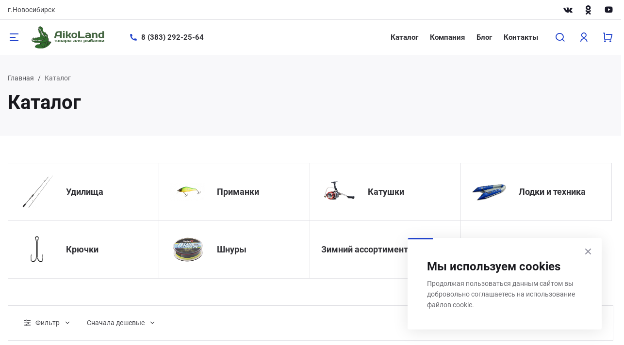

--- FILE ---
content_type: text/html; charset=UTF-8
request_url: https://aikoland.ru/catalog/primanki/voblery/aiko/voblery_minnow/aiko_backer_85s/vobler_tonushchiy_backer_85s_85mm_11gr_tsvet_021/?sort_by=price&sort_order=asc
body_size: 48589
content:
<!DOCTYPE html><html xmlns="http://www.w3.org/1999/xhtml" lang="ru"><head>        <title>Каталог товаров для рыбалки - AikoLand.ru</title>    <meta http-equiv="X-UA-Compatible" content="IE=edge">    <meta name="viewport" content="width=device-width, initial-scale=1.0">    <meta name="HandheldFriendly" content="true" />    <meta name="format-detection" content="telephone=no">    <meta property="og:site_name" content="aikoland.ru:443">    <meta property="og:title" content="Каталог товаров для рыбалки - AikoLand.ru">    <meta property="og:url" content="https://">    <meta property="og:type" content="website">    <meta property="og:image" content="https://">    <meta property="og:description" content="Ищете спиннинг, катушку или другие рыболовные снасти? Наш рыболовный интернет магазин предлагает товары для рыбалки и активного отдыха в большом ассортименте.">    <meta http-equiv="Content-Type" content="text/html; charset=UTF-8" /><meta name="description" content="Ищете спиннинг, катушку или другие рыболовные снасти? Наш рыболовный интернет магазин предлагает товары для рыбалки и активного отдыха в большом ассортименте." /><link href="/bitrix/js/ui/design-tokens/dist/ui.design-tokens.min.css?168560891122029"   rel="stylesheet" /><link href="/bitrix/js/ui/fonts/opensans/ui.font.opensans.min.css?16856088642320"   rel="stylesheet" /><link href="/bitrix/js/main/popup/dist/main.popup.bundle.min.css?168560893326598"   rel="stylesheet" /><link href="/bitrix/cache/css/s1/prime_s1/template_eb21888c4a7a93a141e62f21d31f477e/template_eb21888c4a7a93a141e62f21d31f477e_v1.css?1759590057936530"   data-template-style="true" rel="stylesheet" /><link href="/bitrix/panel/main/popup.min.css?168560889520774"   data-template-style="true"  rel="stylesheet" /><script >if(!window.BX)window.BX={};if(!window.BX.message)window.BX.message=function(mess){if(typeof mess==='object'){for(let i in mess) {BX.message[i]=mess[i];} return true;}};</script><script >(window.BX||top.BX).message({'JS_CORE_LOADING':'Загрузка...','JS_CORE_NO_DATA':'- Нет данных -','JS_CORE_WINDOW_CLOSE':'Закрыть','JS_CORE_WINDOW_EXPAND':'Развернуть','JS_CORE_WINDOW_NARROW':'Свернуть в окно','JS_CORE_WINDOW_SAVE':'Сохранить','JS_CORE_WINDOW_CANCEL':'Отменить','JS_CORE_WINDOW_CONTINUE':'Продолжить','JS_CORE_H':'ч','JS_CORE_M':'м','JS_CORE_S':'с','JSADM_AI_HIDE_EXTRA':'Скрыть лишние','JSADM_AI_ALL_NOTIF':'Показать все','JSADM_AUTH_REQ':'Требуется авторизация!','JS_CORE_WINDOW_AUTH':'Войти','JS_CORE_IMAGE_FULL':'Полный размер'});</script><script  src="/bitrix/js/main/core/core.min.js?1685608934219752"></script><script>BX.setJSList(['/bitrix/js/main/core/core_ajax.js','/bitrix/js/main/core/core_promise.js','/bitrix/js/main/polyfill/promise/js/promise.js','/bitrix/js/main/loadext/loadext.js','/bitrix/js/main/loadext/extension.js','/bitrix/js/main/polyfill/promise/js/promise.js','/bitrix/js/main/polyfill/find/js/find.js','/bitrix/js/main/polyfill/includes/js/includes.js','/bitrix/js/main/polyfill/matches/js/matches.js','/bitrix/js/ui/polyfill/closest/js/closest.js','/bitrix/js/main/polyfill/fill/main.polyfill.fill.js','/bitrix/js/main/polyfill/find/js/find.js','/bitrix/js/main/polyfill/matches/js/matches.js','/bitrix/js/main/polyfill/core/dist/polyfill.bundle.js','/bitrix/js/main/core/core.js','/bitrix/js/main/polyfill/intersectionobserver/js/intersectionobserver.js','/bitrix/js/main/lazyload/dist/lazyload.bundle.js','/bitrix/js/main/polyfill/core/dist/polyfill.bundle.js','/bitrix/js/main/parambag/dist/parambag.bundle.js']);</script><script >(window.BX||top.BX).message({'JS_CORE_LOADING':'Загрузка...','JS_CORE_NO_DATA':'- Нет данных -','JS_CORE_WINDOW_CLOSE':'Закрыть','JS_CORE_WINDOW_EXPAND':'Развернуть','JS_CORE_WINDOW_NARROW':'Свернуть в окно','JS_CORE_WINDOW_SAVE':'Сохранить','JS_CORE_WINDOW_CANCEL':'Отменить','JS_CORE_WINDOW_CONTINUE':'Продолжить','JS_CORE_H':'ч','JS_CORE_M':'м','JS_CORE_S':'с','JSADM_AI_HIDE_EXTRA':'Скрыть лишние','JSADM_AI_ALL_NOTIF':'Показать все','JSADM_AUTH_REQ':'Требуется авторизация!','JS_CORE_WINDOW_AUTH':'Войти','JS_CORE_IMAGE_FULL':'Полный размер'});</script><script >(window.BX||top.BX).message({'LANGUAGE_ID':'ru','FORMAT_DATE':'DD.MM.YYYY','FORMAT_DATETIME':'DD.MM.YYYY HH:MI:SS','COOKIE_PREFIX':'aikoland.ru','SERVER_TZ_OFFSET':'25200','UTF_MODE':'Y','SITE_ID':'s1','SITE_DIR':'/','USER_ID':'','SERVER_TIME':'1765784561','USER_TZ_OFFSET':'0','USER_TZ_AUTO':'Y','bitrix_sessid':'c52f38614d9b526f7f05bb19b76aa3c3'});</script><script   src="/bitrix/cache/js/s1/prime_s1/kernel_main/kernel_main_v1.js?1759673415192226"></script><script  src="//www.google.com/recaptcha/api.js?render=explicit"></script><script  src="/bitrix/js/main/popup/dist/main.popup.bundle.min.js?168560893265670"></script><script  src="/bitrix/js/currency/currency-core/dist/currency-core.bundle.min.js?16856088443755"></script><script  src="/bitrix/js/currency/core_currency.min.js?1685607346833"></script><script >BX.setJSList(['/bitrix/js/main/pageobject/pageobject.js','/bitrix/js/main/core/core_window.js','/bitrix/js/main/session.js','/bitrix/js/main/core/core_fx.js','/bitrix/js/main/date/main.date.js','/bitrix/js/main/core/core_date.js','/bitrix/js/main/utils.js','/bitrix/js/main/dd.js','/bitrix/js/main/core/core_uf.js','/bitrix/js/main/core/core_dd.js','/bitrix/js/main/core/core_tooltip.js','/bitrix/templates/prime_s1/components/bitrix/catalog.smart.filter/main/script.js','/bitrix/templates/prime_s1/components/bitrix/catalog.section/main/script.js','/bitrix/templates/prime_s1/components/bitrix/catalog.item/main/script.js','/bitrix/templates/prime_s1/vendor/jquery/jquery.min.js','/bitrix/templates/prime_s1/vendor/jquery/jquery.inview.js','/bitrix/templates/prime_s1/vendor/bootstrap/popper.min.js','/bitrix/templates/prime_s1/vendor/bootstrap/bootstrap.min.js','/bitrix/templates/prime_s1/vendor/bootstrap/bootstrap-select.min.js','/bitrix/templates/prime_s1/vendor/bootstrap/i18n/defaults-ru_RU.min.js','/bitrix/templates/prime_s1/vendor/jquery/jquery.modal.js','/bitrix/templates/prime_s1/vendor/jquery/jquery.validate.min.js','/bitrix/templates/prime_s1/vendor/lightbox/lightbox.min.js','/bitrix/templates/prime_s1/vendor/jquery/jquery.cookie.js','/bitrix/templates/prime_s1/vendor/maskedinput/jquery.maskedinput.min.js','/bitrix/templates/prime_s1/vendor/scrollbar/jquery.scrollbar.min.js','/bitrix/templates/prime_s1/vendor/owl/owl.carousel.min.js','/bitrix/templates/prime_s1/vendor/swiper/swiper-bundle.min.js','/bitrix/templates/prime_s1/vendor/bitrix/forms.pro.js','/bitrix/templates/prime_s1/vendor/fotorama/fotorama.js','/bitrix/templates/prime_s1/vendor/jquery/jquery.lazy.min.js','/bitrix/templates/prime_s1/vendor/bootstrap-slider/bootstrap-slider.min.js','/bitrix/templates/prime_s1/vendor/clipboard/clipboard.min.js','/bitrix/templates/prime_s1/vendor/vue/vue.min.js','/bitrix/templates/prime_s1/script.js','/bitrix/components/bitrix/search.title/script.js','/bitrix/templates/prime_s1/components/bitrix/search.title/main/script.js']);</script><script >BX.setCSSList(['/bitrix/templates/prime_s1/vendor/bootstrap/bootstrap.css','/bitrix/templates/prime_s1/vendor/bootstrap/bootstrap-select.min.css','/bitrix/templates/prime_s1/vendor/lightbox/lightbox.min.css','/bitrix/templates/prime_s1/vendor/fonts/fonts.css','/bitrix/templates/prime_s1/vendor/icons/style.css','/bitrix/templates/prime_s1/vendor/scrollbar/jquery.scrollbar.css','/bitrix/templates/prime_s1/vendor/owl/owl.carousel.min.css','/bitrix/templates/prime_s1/vendor/swiper/swiper-bundle.min.css','/bitrix/templates/prime_s1/vendor/fotorama/fotorama.css','/bitrix/templates/prime_s1/vendor/bootstrap-slider/bootstrap-slider.min.css','/bitrix/templates/prime_s1/vendor/fonts/Roboto/font.css','/bitrix/templates/prime_s1/less_compile/template_styles_s1.css']);</script><script >(function () {
						"use strict";

						var counter = function ()
						{
							var cookie = (function (name) {
								var parts = ("; " + document.cookie).split("; " + name + "=");
								if (parts.length == 2) {
									try {return JSON.parse(decodeURIComponent(parts.pop().split(";").shift()));}
									catch (e) {}
								}
							})("BITRIX_CONVERSION_CONTEXT_s1");

							if (cookie && cookie.EXPIRE >= BX.message("SERVER_TIME"))
								return;

							var request = new XMLHttpRequest();
							request.open("POST", "/bitrix/tools/conversion/ajax_counter.php", true);
							request.setRequestHeader("Content-type", "application/x-www-form-urlencoded");
							request.send(
								"SITE_ID="+encodeURIComponent("s1")+
								"&sessid="+encodeURIComponent(BX.bitrix_sessid())+
								"&HTTP_REFERER="+encodeURIComponent(document.referrer)
							);
						};

						if (window.frameRequestStart === true)
							BX.addCustomEvent("onFrameDataReceived", counter);
						else
							BX.ready(counter);
					})();</script><link rel="apple-touch-icon" sizes="180x180" href="/upload/nextype.prime/62e/6uipgmegoxwavzubt5hsybj8wsvt2l5w"><link rel="icon" type="image/png" sizes="192x192" href="/upload/nextype.prime/62e/6uipgmegoxwavzubt5hsybj8wsvt2l5w"><link rel="icon" type="image/png" sizes="32x32" href="/upload/nextype.prime/62e/6uipgmegoxwavzubt5hsybj8wsvt2l5w"><link rel="icon" type="image/png" sizes="16x16" href="/upload/nextype.prime/62e/6uipgmegoxwavzubt5hsybj8wsvt2l5w"><meta name="msapplication-TileColor" content="#2244CC"><meta name="theme-color" content="#ffffff">            <script data-skip-moving='true'>                    function renderRecaptcha(id) {
                        var timer = setInterval(function () {
                            if (window.jQuery && window.grecaptcha && typeof(window.grecaptcha.render) == 'function') {
                                var container = $('#' + id);
                                if (container.length > 0 && container.html() == '') {
                                    try {
                                        window.grecaptcha.render(id, {
                                            sitekey: '6LeUk4QpAAAAAEAJiDSrW16wSGS4Zhy04z2n_JKS' 
                                        });
                                    }
                                    catch (e) {
                                        window.grecaptcha.reset(id);
                                    }
                                }
                                clearInterval(timer);

                            }
                        }, 500);
                    }
                    </script>            <script data-skip-moving="true">window.arOptions = {'phone_mask':'+7 (999) 999-99-99','regions_on_subdomains':'N','scroll_top_button':'N','empty_image':'/bitrix/templates/prime_s1/images/no-photo.svg','ya_counter_id':'86801480','grecaptcha':{'active':true,'type':'checkbox','key':'6LeUk4QpAAAAAEAJiDSrW16wSGS4Zhy04z2n_JKS','send':'0'}};</script><link href="/bitrix/templates/prime_s1/vendor/fonts/Roboto/font.css" rel="stylesheet" ><script>BX.message([])</script><script   src="/bitrix/cache/js/s1/prime_s1/template_c2e26a7a8ebf9e118fcae363088ebb79/template_c2e26a7a8ebf9e118fcae363088ebb79_v1.js?1759590057725898"></script><script   src="/bitrix/cache/js/s1/prime_s1/page_3e5cc832c3dfad4c707b4e8a4d0788c2/page_3e5cc832c3dfad4c707b4e8a4d0788c2_v1.js?175959005791731"></script><script >var _ba = _ba || []; _ba.push(["aid", "e03f737262567da6b0ca33512618600b"]); _ba.push(["host", "aikoland.ru"]); (function() {var ba = document.createElement("script"); ba.type = "text/javascript"; ba.async = true;ba.src = (document.location.protocol == "https:" ? "https://" : "http://") + "bitrix.info/ba.js";var s = document.getElementsByTagName("script")[0];s.parentNode.insertBefore(ba, s);})();</script>            <style>        .img-lazy-spinner {animation: rotate-lazy-spinner 2s linear infinite; width: 50px; height: 50px;}
        .img-lazy-spinner .path {stroke: #efefef; stroke-linecap: round; animation: dash-lazy-spinner 1.5s ease-in-out infinite;}
        .img-lazy-background {display: flex; align-items: center; justify-content: center;}
        .ajax-block {min-height: 300px; opacity: 0; transition: opacity 1s ease-in-out;}
        .ajax-block.loaded {opacity: 1;}

        @keyframes rotate-lazy-spinner {
            100% {
                transform: rotate(360deg);
            }
        }

        @keyframes dash-lazy-spinner {
            0% {
                stroke-dasharray: 1, 150;
                stroke-dashoffset: 0;
            }
            50% {
                stroke-dasharray: 90, 150;
                stroke-dashoffset: -35;
            }
            100% {
                stroke-dasharray: 90, 150;
                stroke-dashoffset: -124;
            }
        }
    </style></head><body class="inner-page width-1360 btn-type-rectangular titles-type-bold text-size-16px header-title-type-type1"><div id="panel"></div><div id="html-container">    <div class="wrapper">        
        <div class="header type6">    
    <div class="top-header-wrapper">        <div class="container">            <div class="top-header">                <div class="sub-menu">                    
                </div>                                     <div class="address">             г.Новосибирск      </div>                                
                <div class="socials">                <a href="https://vk.com/aikoland" target="_blank" class="icon icon-vk"></a>                <a href="https://ok.ru/group/54764361744392" target="_blank" class="icon icon-ok"></a>                <a href="https://www.youtube.com/@aikolandtv54" target="_blank" class="icon icon-youtube"></a>        </div>                
            </div>        </div>    </div>    
    <div class="container">        <div class="main-header">            
            <div class="menu-btn">                <a href="javascript:void(0)" data-main-menu-btn="" class="icon icon-menu-2-line"></a>            </div>            <div class="logo">                <a href="/">                <img src="/upload/nextype.prime/5f7/107kt1bpg78zv1hb5hb6j1jyfjdunnaa.png" alt="Интернет-магазин" class="image black" title="Интернет-магазин">            
            <svg width="150" class="white" height="40" viewBox="0 0 150 40" fill="none" xmlns="http://www.w3.org/2000/svg"><path fill-rule="evenodd" clip-rule="evenodd" d="M10.6667 0H40V29.3333L29.3333 40H0V10.6667L10.6667 0ZM14.486 15C16.2224 15 17.7254 15.2805 18.9951 15.8414C20.2834 16.4024 21.2729 17.1986 21.9638 18.23C22.6546 19.2614 23 20.4829 23 21.8943C23 23.2876 22.6546 24.509 21.9638 25.5586C21.2729 26.59 20.2834 27.3862 18.9951 27.9471C17.7254 28.49 16.2224 28.7614 14.486 28.7614H10.5371V34H6V15H14.486ZM14.2339 25.1786C15.5969 25.1786 16.6332 24.8981 17.3427 24.3371C18.0522 23.7581 18.4069 22.9438 18.4069 21.8943C18.4069 20.8267 18.0522 20.0124 17.3427 19.4514C16.6332 18.8724 15.5969 18.5829 14.2339 18.5829H10.5371V25.1786H14.2339ZM18.4263 34L16 30H20.5545L23 34H18.4263Z" fill="white"/><path d="M58.8143 10C60.6179 10 62.1791 10.2952 63.4978 10.8857C64.836 11.4762 65.8638 12.3143 66.5814 13.4C67.299 14.4857 67.6577 15.7714 67.6577 17.2571C67.6577 18.7238 67.299 20.0095 66.5814 21.1143C65.8638 22.2 64.836 23.0381 63.4978 23.6286C62.1791 24.2 60.6179 24.4857 58.8143 24.4857H54.7126V30H50V10H58.8143ZM58.5525 20.7143C59.9682 20.7143 61.0446 20.419 61.7815 19.8286C62.5185 19.219 62.8869 18.3619 62.8869 17.2571C62.8869 16.1333 62.5185 15.2762 61.7815 14.6857C61.0446 14.0762 59.9682 13.7714 58.5525 13.7714H54.7126V20.7143H58.5525Z" fill="white"/><path d="M84.8691 30L80.9419 24.4286H76.6075V30H71.8949V10H80.7092C82.5128 10 84.074 10.2952 85.3927 10.8857C86.7309 11.4762 87.7587 12.3143 88.4763 13.4C89.1939 14.4857 89.5526 15.7714 89.5526 17.2571C89.5526 18.7429 89.1842 20.0286 88.4472 21.1143C87.7297 22.181 86.7018 23 85.3637 23.5714L89.9308 30H84.8691ZM84.7819 17.2571C84.7819 16.1333 84.4134 15.2762 83.6764 14.6857C82.9395 14.0762 81.8631 13.7714 80.4474 13.7714H76.6075V20.7429H80.4474C81.8631 20.7429 82.9395 20.4381 83.6764 19.8286C84.4134 19.219 84.7819 18.3619 84.7819 17.2571Z" fill="white"/><path d="M95.1591 10H99.8717V30H95.1591V10Z" fill="white"/><path d="M124.107 30L124.078 18L118.086 27.8857H115.962L109.999 18.2571V30H105.577V10H109.475L117.097 22.4286L124.602 10H128.471L128.529 30H124.107Z" fill="white"/><path d="M150 26.2857V30H134.233V10H149.622V13.7143H138.917V18.0571H148.371V21.6571H138.917V26.2857H150Z" fill="white"/></svg>        </a>            </div>            
            <div class="contacts">                
                <div class="phone">                        <a href="tel:83832922564"  class="current"><i class="icon-phone-fill"></i><span>8 (383) 292-25-64</span></a>                    </div>    
            </div>            <div class="menu hidden-lg js-topmenu" id="top-menu-container">                
                
    <ul class="menu-list-0" id="top-menu-KS36Zc">                <li data-depth="1" data-max-depth="19" class="has-sub sub-full-width">            <a class="font-bold-p" href="/catalog/">Каталог</a>                        <div class="full-sub">                                        <div class="item">                        
                        <div class="links">                            <a class="font-element-title-small" href="/catalog/udilishcha/">Удилища</a>                                                        <div class="full-sub-2">                                                                    <a href="/catalog/udilishcha/spinningovye/">Спиннинговые</a>                                                                    <a href="/catalog/udilishcha/kastingovye/">Кастинговые</a>                                                                    <a href="/catalog/udilishcha/podsak/">Подсак</a>                                                            </div>                                                    </div>                    </div>                                        <div class="item">                        
                        <div class="links">                            <a class="font-element-title-small" href="/catalog/primanki/">Приманки</a>                                                        <div class="full-sub-2">                                                                    <a href="/catalog/primanki/aps_porolonovaya_rybka/">APS Поролоновая рыбка</a>                                                                    <a href="/catalog/primanki/manduly_1/">Мандулы</a>                                                                    <a href="/catalog/primanki/blesny/">Блесны</a>                                                                    <a href="/catalog/primanki/voblery/">Воблеры</a>                                                                    <a href="/catalog/primanki/silikonovye_primanki/">Силиконовые приманки</a>                                                            </div>                                                    </div>                    </div>                                        <div class="item">                        
                        <div class="links">                            <a class="font-element-title-small" href="/catalog/katushki/">Катушки</a>                                                        <div class="full-sub-2">                                                                    <a href="/catalog/katushki/ryobi/">Ryobi</a>                                                                    <a href="/catalog/katushki/stinger_2/">Stinger</a>                                                            </div>                                                    </div>                    </div>                                        <div class="item">                        
                        <div class="links">                            <a class="font-element-title-small" href="/catalog/lodki_i_tekhnika/">Лодки и техника</a>                                                        <div class="full-sub-2">                                                                    <a href="/catalog/lodki_i_tekhnika/lodki/">Лодки</a>                                                                    <a href="/catalog/lodki_i_tekhnika/poleznye_melochi/">Полезные мелочи</a>                                                                    <a href="/catalog/lodki_i_tekhnika/realnye_yakorya/">Реальные якоря</a>                                                            </div>                                                    </div>                    </div>                                        <div class="item">                        
                        <div class="links">                            <a class="font-element-title-small" href="/catalog/kryuchki_i_furnitura/">Крючки </a>                                                        <div class="full-sub-2">                                                                    <a href="/catalog/kryuchki_i_furnitura/povodki_2/">Поводки</a>                                                                    <a href="/catalog/kryuchki_i_furnitura/stinger_aps/">Стингер APS</a>                                                                    <a href="/catalog/kryuchki_i_furnitura/kryuchki_instinkt/">Крючки Instinkt</a>                                                            </div>                                                    </div>                    </div>                                        <div class="item">                        
                        <div class="links">                            <a class="font-element-title-small" href="/catalog/shnury/">Шнуры</a>                                                        <div class="full-sub-2">                                                                    <a href="/catalog/shnury/hanzo_pandora_1/">Hanzo Pandora</a>                                                                    <a href="/catalog/shnury/helios_1/">Helios</a>                                                            </div>                                                    </div>                    </div>                                        <div class="item">                        
                        <div class="links">                            <a class="font-element-title-small" href="/catalog/zimniy_assortiment_1/">Зимний ассортимент</a>                                                        <div class="full-sub-2">                                                                    <a href="/catalog/zimniy_assortiment_1/bury_i_komlektuyushchie/">Буры и комлектующие</a>                                                                    <a href="/catalog/zimniy_assortiment_1/zimnie_udilishcha/">Зимние удилища</a>                                                                    <a href="/catalog/zimniy_assortiment_1/zherlitsy_terminator/">Жерлицы &quot;Терминатор&quot;</a>                                                                    <a href="/catalog/zimniy_assortiment_1/zimnie_aksessuary/">Зимние аксессуары</a>                                                                    <a href="/catalog/zimniy_assortiment_1/zimnie_primanki_1/">Зимние приманки</a>                                                                    <a href="/catalog/zimniy_assortiment_1/zimnie_katushki_1/">Зимние катушки</a>                                                                    <a href="/catalog/zimniy_assortiment_1/ekholoty/">Эхолоты</a>                                                            </div>                                                    </div>                    </div>                                </div>                    </li>                <li data-depth="1" data-max-depth="1" class="has-sub">            <a class="font-bold-p" href="/company/">Компания</a>                                    <div class="sub">                <ul class="menu-list-1">                                        <li data-depth="2" class="">                        <a href="/company/index.php">О компании</a>                        
                                            </li>                                        <li data-depth="2" class="">                        <a href="/company/reviews/">Отзывы</a>                        
                                            </li>                                        <li data-depth="2" class="">                        <a href="/company/requisites/">Реквизиты</a>                        
                                            </li>                                    </ul>            </div>                                </li>                <li data-depth="1" data-max-depth="1" class="">            <a class="font-bold-p" href="/blogs/">Блог</a>                                            </li>                <li data-depth="1" data-max-depth="1" class="">            <a class="font-bold-p" href="/contacts/">Контакты</a>                                            </li>            </ul><script>$(document).ready(function () {
    
    $('body').on('mouseover', '#top-menu-KS36Zc li', function () {
        if ($(this).hasClass('has-sub'))
            $(this).addClass('open');
        
        if (parseInt($(this).data('depth')) > 0) {
            var depth = $('#top-menu-KS36Zc li.open').length;

            // set max height
            var maxHeight = $(this).hasClass('has-sub') ? parseInt($(this).find("> .sub").outerHeight(true)) : 0;

            $('#top-menu-KS36Zc li.open.has-sub').each(function () {
                
                var currentHeight = parseInt($(this).find("> .sub").outerHeight(true));
                if (currentHeight > maxHeight)
                    maxHeight = currentHeight;
            });
            
            $('#top-menu-KS36Zc .sub').css('min-height', maxHeight + 'px');
        }
    });
    
    $('body').on('mouseout', '#top-menu-KS36Zc li', function () {
        if ($(this).hasClass('has-sub'))
            $(this).removeClass('open');
        
        if (parseInt($(this).data('depth')) > 0) {
            $('#top-menu-KS36Zc .sub').css('min-height','auto');
        }
    });
    
    var resizeCallback = function () {
        $('#top-menu-KS36Zc > li').each(function () {
        var maxDepth = parseInt($(this).data('max-depth')),
            rightOffset = parseInt($(window).width() - ($(this).offset().left + $(this).outerWidth()));
            
            if (maxDepth > 1) {
                var sumWidth = parseInt($(this).find("> .sub").outerWidth()) * maxDepth;

                if (sumWidth > rightOffset)
                    $(this).addClass('offset-left');

            }
        });
    };
    
    resizeCallback();
    
    var fnResize = window.CPrime.waitResize.call(this, resizeCallback, 300);
    $(window).resize(fnResize);
    

});</script>                
                
            </div>            <div class="icons">                <div class="auth-popup-container"></div><a href="javascript:void(0)" data-header-search-btn="" class="icon icon-search-line"></a><a href="/personal/" data-header-auth-btn="" class="icon icon-user-line"></a><div id="bx_basketFKauiI" class="basket-container-items">    <a href="/basket/" class="icon icon-shopping-cart-line"></a></div><script >    if (typeof(window.CPrime.initBasket) == 'function') {
        window.CPrime.initBasket({
            siteId: 's1',
            cartId: 'bx_basketFKauiI',
            ajaxPath: '/bitrix/components/bitrix/sale.basket.basket.line/ajax.php',
            templateName: 'header',
            arParams: {'HIDE_ON_BASKET_PAGES':'N','PATH_TO_BASKET':'/basket/','PATH_TO_ORDER':'/order/','PATH_TO_PERSONAL':'/personal/','PATH_TO_PROFILE':'/personal/','PATH_TO_REGISTER':'/auth/','SHOW_PRODUCTS':'Y','PATH_TO_CATALOG':'/catalog/','CACHE_TYPE':'A','SHOW_NUM_PRODUCTS':'Y','SHOW_TOTAL_PRICE':'Y','SHOW_EMPTY_VALUES':'Y','SHOW_PERSONAL_LINK':'N','SHOW_AUTHOR':'N','SHOW_REGISTRATION':'N','PATH_TO_AUTHORIZE':'/auth/','SHOW_DELAY':'Y','SHOW_NOTAVAIL':'Y','SHOW_IMAGE':'Y','SHOW_PRICE':'Y','SHOW_SUMMARY':'Y','POSITION_FIXED':'N','POSITION_VERTICAL':'top','POSITION_HORIZONTAL':'right','MAX_IMAGE_SIZE':'70','AJAX':'N','~HIDE_ON_BASKET_PAGES':'N','~PATH_TO_BASKET':'/basket/','~PATH_TO_ORDER':'/order/','~PATH_TO_PERSONAL':'/personal/','~PATH_TO_PROFILE':'/personal/','~PATH_TO_REGISTER':'/auth/','~SHOW_PRODUCTS':'Y','~PATH_TO_CATALOG':'/catalog/','~CACHE_TYPE':'A','~SHOW_NUM_PRODUCTS':'Y','~SHOW_TOTAL_PRICE':'Y','~SHOW_EMPTY_VALUES':'Y','~SHOW_PERSONAL_LINK':'N','~SHOW_AUTHOR':'N','~SHOW_REGISTRATION':'N','~PATH_TO_AUTHORIZE':'/auth/','~SHOW_DELAY':'Y','~SHOW_NOTAVAIL':'Y','~SHOW_IMAGE':'Y','~SHOW_PRICE':'Y','~SHOW_SUMMARY':'Y','~POSITION_FIXED':'N','~POSITION_VERTICAL':'top','~POSITION_HORIZONTAL':'right','~MAX_IMAGE_SIZE':'70','~AJAX':'N','cartId':'bx_basketFKauiI'}        });
    }</script>            </div>        </div>    </div>    
    <div class="search-header">    <div class="search-line" id="title-search">    <div class="container">        <form action="/catalog/" class="search-form">            <div class="input">                <input type="search" id="title-search-input" name="q" placeholder="Начните вводить название товара" />            </div>            <div class="buttons">                <button type="submit" class="btn btn-s btn-primary">Найти</button>                <a href="javascript:void(0)" data-header-search-close-btn="" class="icon icon-close-line close"></a>            </div>        </form>    </div></div><div class="search-fast-result"><div class="scrollbar-inner" id="title-search-results"></div></div><script>BX.ready(function(){
		new JCPrimeTitleSearch({
			'AJAX_PAGE' : '/catalog/primanki/voblery/aiko/voblery_minnow/aiko_backer_85s/vobler_tonushchiy_backer_85s_85mm_11gr_tsvet_021/?sort_by=price&amp;sort_order=asc',
			'CONTAINER_ID': 'title-search',
                        'RESULT_CONTAINER_ID': 'title-search-results',
			'INPUT_ID': 'title-search-input',
			'MIN_QUERY_LEN': 2
		});
	});</script></div></div>                <div class="header type1-fixed header-fixed">    
    <div class="container">        <div class="main-header">            
            <div class="menu-btn">                <a href="javascript:void(0)" data-main-menu-btn="" class="icon icon-menu-2-line"></a>            </div>            <div class="logo">                <a href="/">                <img src="/upload/nextype.prime/5f7/107kt1bpg78zv1hb5hb6j1jyfjdunnaa.png" alt="Интернет-магазин" class="image black" title="Интернет-магазин">            
            <svg width="150" class="white" height="40" viewBox="0 0 150 40" fill="none" xmlns="http://www.w3.org/2000/svg"><path fill-rule="evenodd" clip-rule="evenodd" d="M10.6667 0H40V29.3333L29.3333 40H0V10.6667L10.6667 0ZM14.486 15C16.2224 15 17.7254 15.2805 18.9951 15.8414C20.2834 16.4024 21.2729 17.1986 21.9638 18.23C22.6546 19.2614 23 20.4829 23 21.8943C23 23.2876 22.6546 24.509 21.9638 25.5586C21.2729 26.59 20.2834 27.3862 18.9951 27.9471C17.7254 28.49 16.2224 28.7614 14.486 28.7614H10.5371V34H6V15H14.486ZM14.2339 25.1786C15.5969 25.1786 16.6332 24.8981 17.3427 24.3371C18.0522 23.7581 18.4069 22.9438 18.4069 21.8943C18.4069 20.8267 18.0522 20.0124 17.3427 19.4514C16.6332 18.8724 15.5969 18.5829 14.2339 18.5829H10.5371V25.1786H14.2339ZM18.4263 34L16 30H20.5545L23 34H18.4263Z" fill="white"/><path d="M58.8143 10C60.6179 10 62.1791 10.2952 63.4978 10.8857C64.836 11.4762 65.8638 12.3143 66.5814 13.4C67.299 14.4857 67.6577 15.7714 67.6577 17.2571C67.6577 18.7238 67.299 20.0095 66.5814 21.1143C65.8638 22.2 64.836 23.0381 63.4978 23.6286C62.1791 24.2 60.6179 24.4857 58.8143 24.4857H54.7126V30H50V10H58.8143ZM58.5525 20.7143C59.9682 20.7143 61.0446 20.419 61.7815 19.8286C62.5185 19.219 62.8869 18.3619 62.8869 17.2571C62.8869 16.1333 62.5185 15.2762 61.7815 14.6857C61.0446 14.0762 59.9682 13.7714 58.5525 13.7714H54.7126V20.7143H58.5525Z" fill="white"/><path d="M84.8691 30L80.9419 24.4286H76.6075V30H71.8949V10H80.7092C82.5128 10 84.074 10.2952 85.3927 10.8857C86.7309 11.4762 87.7587 12.3143 88.4763 13.4C89.1939 14.4857 89.5526 15.7714 89.5526 17.2571C89.5526 18.7429 89.1842 20.0286 88.4472 21.1143C87.7297 22.181 86.7018 23 85.3637 23.5714L89.9308 30H84.8691ZM84.7819 17.2571C84.7819 16.1333 84.4134 15.2762 83.6764 14.6857C82.9395 14.0762 81.8631 13.7714 80.4474 13.7714H76.6075V20.7429H80.4474C81.8631 20.7429 82.9395 20.4381 83.6764 19.8286C84.4134 19.219 84.7819 18.3619 84.7819 17.2571Z" fill="white"/><path d="M95.1591 10H99.8717V30H95.1591V10Z" fill="white"/><path d="M124.107 30L124.078 18L118.086 27.8857H115.962L109.999 18.2571V30H105.577V10H109.475L117.097 22.4286L124.602 10H128.471L128.529 30H124.107Z" fill="white"/><path d="M150 26.2857V30H134.233V10H149.622V13.7143H138.917V18.0571H148.371V21.6571H138.917V26.2857H150Z" fill="white"/></svg>        </a>            </div>           
            <div class="menu hidden-lg" id="top-menu-container-fixed">                                
    <ul class="menu-list-0" id="top-menu-cLJDX3">                <li data-depth="1" data-max-depth="19" class="has-sub sub-full-width">            <a class="font-bold-p" href="/catalog/">Каталог</a>                        <div class="full-sub">                                        <div class="item">                        
                        <div class="links">                            <a class="font-element-title-small" href="/catalog/udilishcha/">Удилища</a>                                                        <div class="full-sub-2">                                                                    <a href="/catalog/udilishcha/spinningovye/">Спиннинговые</a>                                                                    <a href="/catalog/udilishcha/kastingovye/">Кастинговые</a>                                                                    <a href="/catalog/udilishcha/podsak/">Подсак</a>                                                            </div>                                                    </div>                    </div>                                        <div class="item">                        
                        <div class="links">                            <a class="font-element-title-small" href="/catalog/primanki/">Приманки</a>                                                        <div class="full-sub-2">                                                                    <a href="/catalog/primanki/aps_porolonovaya_rybka/">APS Поролоновая рыбка</a>                                                                    <a href="/catalog/primanki/manduly_1/">Мандулы</a>                                                                    <a href="/catalog/primanki/blesny/">Блесны</a>                                                                    <a href="/catalog/primanki/voblery/">Воблеры</a>                                                                    <a href="/catalog/primanki/silikonovye_primanki/">Силиконовые приманки</a>                                                            </div>                                                    </div>                    </div>                                        <div class="item">                        
                        <div class="links">                            <a class="font-element-title-small" href="/catalog/katushki/">Катушки</a>                                                        <div class="full-sub-2">                                                                    <a href="/catalog/katushki/ryobi/">Ryobi</a>                                                                    <a href="/catalog/katushki/stinger_2/">Stinger</a>                                                            </div>                                                    </div>                    </div>                                        <div class="item">                        
                        <div class="links">                            <a class="font-element-title-small" href="/catalog/lodki_i_tekhnika/">Лодки и техника</a>                                                        <div class="full-sub-2">                                                                    <a href="/catalog/lodki_i_tekhnika/lodki/">Лодки</a>                                                                    <a href="/catalog/lodki_i_tekhnika/poleznye_melochi/">Полезные мелочи</a>                                                                    <a href="/catalog/lodki_i_tekhnika/realnye_yakorya/">Реальные якоря</a>                                                            </div>                                                    </div>                    </div>                                        <div class="item">                        
                        <div class="links">                            <a class="font-element-title-small" href="/catalog/kryuchki_i_furnitura/">Крючки </a>                                                        <div class="full-sub-2">                                                                    <a href="/catalog/kryuchki_i_furnitura/povodki_2/">Поводки</a>                                                                    <a href="/catalog/kryuchki_i_furnitura/stinger_aps/">Стингер APS</a>                                                                    <a href="/catalog/kryuchki_i_furnitura/kryuchki_instinkt/">Крючки Instinkt</a>                                                            </div>                                                    </div>                    </div>                                        <div class="item">                        
                        <div class="links">                            <a class="font-element-title-small" href="/catalog/shnury/">Шнуры</a>                                                        <div class="full-sub-2">                                                                    <a href="/catalog/shnury/hanzo_pandora_1/">Hanzo Pandora</a>                                                                    <a href="/catalog/shnury/helios_1/">Helios</a>                                                            </div>                                                    </div>                    </div>                                        <div class="item">                        
                        <div class="links">                            <a class="font-element-title-small" href="/catalog/zimniy_assortiment_1/">Зимний ассортимент</a>                                                        <div class="full-sub-2">                                                                    <a href="/catalog/zimniy_assortiment_1/bury_i_komlektuyushchie/">Буры и комлектующие</a>                                                                    <a href="/catalog/zimniy_assortiment_1/zimnie_udilishcha/">Зимние удилища</a>                                                                    <a href="/catalog/zimniy_assortiment_1/zherlitsy_terminator/">Жерлицы &quot;Терминатор&quot;</a>                                                                    <a href="/catalog/zimniy_assortiment_1/zimnie_aksessuary/">Зимние аксессуары</a>                                                                    <a href="/catalog/zimniy_assortiment_1/zimnie_primanki_1/">Зимние приманки</a>                                                                    <a href="/catalog/zimniy_assortiment_1/zimnie_katushki_1/">Зимние катушки</a>                                                                    <a href="/catalog/zimniy_assortiment_1/ekholoty/">Эхолоты</a>                                                            </div>                                                    </div>                    </div>                                </div>                    </li>                <li data-depth="1" data-max-depth="1" class="has-sub">            <a class="font-bold-p" href="/company/">Компания</a>                                    <div class="sub">                <ul class="menu-list-1">                                        <li data-depth="2" class="">                        <a href="/company/index.php">О компании</a>                        
                                            </li>                                        <li data-depth="2" class="">                        <a href="/company/reviews/">Отзывы</a>                        
                                            </li>                                        <li data-depth="2" class="">                        <a href="/company/requisites/">Реквизиты</a>                        
                                            </li>                                    </ul>            </div>                                </li>                <li data-depth="1" data-max-depth="1" class="">            <a class="font-bold-p" href="/blogs/">Блог</a>                                            </li>                <li data-depth="1" data-max-depth="1" class="">            <a class="font-bold-p" href="/contacts/">Контакты</a>                                            </li>            </ul><script>$(document).ready(function () {
    
    $('body').on('mouseover', '#top-menu-cLJDX3 li', function () {
        if ($(this).hasClass('has-sub'))
            $(this).addClass('open');
        
        if (parseInt($(this).data('depth')) > 0) {
            var depth = $('#top-menu-cLJDX3 li.open').length;

            // set max height
            var maxHeight = $(this).hasClass('has-sub') ? parseInt($(this).find("> .sub").outerHeight(true)) : 0;

            $('#top-menu-cLJDX3 li.open.has-sub').each(function () {
                
                var currentHeight = parseInt($(this).find("> .sub").outerHeight(true));
                if (currentHeight > maxHeight)
                    maxHeight = currentHeight;
            });
            
            $('#top-menu-cLJDX3 .sub').css('min-height', maxHeight + 'px');
        }
    });
    
    $('body').on('mouseout', '#top-menu-cLJDX3 li', function () {
        if ($(this).hasClass('has-sub'))
            $(this).removeClass('open');
        
        if (parseInt($(this).data('depth')) > 0) {
            $('#top-menu-cLJDX3 .sub').css('min-height','auto');
        }
    });
    
    var resizeCallback = function () {
        $('#top-menu-cLJDX3 > li').each(function () {
        var maxDepth = parseInt($(this).data('max-depth')),
            rightOffset = parseInt($(window).width() - ($(this).offset().left + $(this).outerWidth()));
            
            if (maxDepth > 1) {
                var sumWidth = parseInt($(this).find("> .sub").outerWidth()) * maxDepth;

                if (sumWidth > rightOffset)
                    $(this).addClass('offset-left');

            }
        });
    };
    
    resizeCallback();
    
    var fnResize = window.CPrime.waitResize.call(this, resizeCallback, 300);
    $(window).resize(fnResize);
    

});</script>                                
            </div>            <div class="icons">                <div class="auth-popup-container"></div><a href="javascript:void(0)" data-header-search-btn="" class="icon icon-search-line"></a><a href="/personal/" data-header-auth-btn="" class="icon icon-user-line"></a><div id="bx_basketT0kNhm" class="basket-container-items">    <a href="/basket/" class="icon icon-shopping-cart-line"></a></div><script >    if (typeof(window.CPrime.initBasket) == 'function') {
        window.CPrime.initBasket({
            siteId: 's1',
            cartId: 'bx_basketT0kNhm',
            ajaxPath: '/bitrix/components/bitrix/sale.basket.basket.line/ajax.php',
            templateName: 'header',
            arParams: {'HIDE_ON_BASKET_PAGES':'N','PATH_TO_BASKET':'/basket/','PATH_TO_ORDER':'/order/','PATH_TO_PERSONAL':'/personal/','PATH_TO_PROFILE':'/personal/','PATH_TO_REGISTER':'/auth/','SHOW_PRODUCTS':'Y','PATH_TO_CATALOG':'/catalog/','CACHE_TYPE':'A','SHOW_NUM_PRODUCTS':'Y','SHOW_TOTAL_PRICE':'Y','SHOW_EMPTY_VALUES':'Y','SHOW_PERSONAL_LINK':'N','SHOW_AUTHOR':'N','SHOW_REGISTRATION':'N','PATH_TO_AUTHORIZE':'/auth/','SHOW_DELAY':'Y','SHOW_NOTAVAIL':'Y','SHOW_IMAGE':'Y','SHOW_PRICE':'Y','SHOW_SUMMARY':'Y','POSITION_FIXED':'N','POSITION_VERTICAL':'top','POSITION_HORIZONTAL':'right','MAX_IMAGE_SIZE':'70','AJAX':'N','~HIDE_ON_BASKET_PAGES':'N','~PATH_TO_BASKET':'/basket/','~PATH_TO_ORDER':'/order/','~PATH_TO_PERSONAL':'/personal/','~PATH_TO_PROFILE':'/personal/','~PATH_TO_REGISTER':'/auth/','~SHOW_PRODUCTS':'Y','~PATH_TO_CATALOG':'/catalog/','~CACHE_TYPE':'A','~SHOW_NUM_PRODUCTS':'Y','~SHOW_TOTAL_PRICE':'Y','~SHOW_EMPTY_VALUES':'Y','~SHOW_PERSONAL_LINK':'N','~SHOW_AUTHOR':'N','~SHOW_REGISTRATION':'N','~PATH_TO_AUTHORIZE':'/auth/','~SHOW_DELAY':'Y','~SHOW_NOTAVAIL':'Y','~SHOW_IMAGE':'Y','~SHOW_PRICE':'Y','~SHOW_SUMMARY':'Y','~POSITION_FIXED':'N','~POSITION_VERTICAL':'top','~POSITION_HORIZONTAL':'right','~MAX_IMAGE_SIZE':'70','~AJAX':'N','cartId':'bx_basketT0kNhm'}        });
    }</script>            </div>        </div>    </div>    <div class="search-header">        <div class="search-line" id="title-search-fly">    <div class="container">        <form action="/catalog/" class="search-form">            <div class="input">                <input type="search" id="title-search-input-fly" name="q" placeholder="Начните вводить название товара" />            </div>            <div class="buttons">                <button type="submit" class="btn btn-s btn-primary">Найти</button>                <a href="javascript:void(0)" data-header-search-close-btn="" class="icon icon-close-line close"></a>            </div>        </form>    </div></div><div class="search-fast-result"><div class="scrollbar-inner" id="title-search-fly-results"></div></div><script>BX.ready(function(){
		new JCPrimeTitleSearch({
			'AJAX_PAGE' : '/catalog/primanki/voblery/aiko/voblery_minnow/aiko_backer_85s/vobler_tonushchiy_backer_85s_85mm_11gr_tsvet_021/?sort_by=price&amp;sort_order=asc',
			'CONTAINER_ID': 'title-search-fly',
                        'RESULT_CONTAINER_ID': 'title-search-fly-results',
			'INPUT_ID': 'title-search-input-fly',
			'MIN_QUERY_LEN': 2
		});
	});</script>    </div></div>                <div class="header-mobile">    <div class="menu">        <a href="javascript:void(0)" data-mobile-menu-btn="" class="icon icon-menu-2-line"></a>    </div>    <div class="logo">        <a href="/">                <img src="/upload/nextype.prime/5f7/107kt1bpg78zv1hb5hb6j1jyfjdunnaa.png" alt="Интернет-магазин" class="image black" title="Интернет-магазин">            
            <svg width="150" class="white" height="40" viewBox="0 0 150 40" fill="none" xmlns="http://www.w3.org/2000/svg"><path fill-rule="evenodd" clip-rule="evenodd" d="M10.6667 0H40V29.3333L29.3333 40H0V10.6667L10.6667 0ZM14.486 15C16.2224 15 17.7254 15.2805 18.9951 15.8414C20.2834 16.4024 21.2729 17.1986 21.9638 18.23C22.6546 19.2614 23 20.4829 23 21.8943C23 23.2876 22.6546 24.509 21.9638 25.5586C21.2729 26.59 20.2834 27.3862 18.9951 27.9471C17.7254 28.49 16.2224 28.7614 14.486 28.7614H10.5371V34H6V15H14.486ZM14.2339 25.1786C15.5969 25.1786 16.6332 24.8981 17.3427 24.3371C18.0522 23.7581 18.4069 22.9438 18.4069 21.8943C18.4069 20.8267 18.0522 20.0124 17.3427 19.4514C16.6332 18.8724 15.5969 18.5829 14.2339 18.5829H10.5371V25.1786H14.2339ZM18.4263 34L16 30H20.5545L23 34H18.4263Z" fill="white"/><path d="M58.8143 10C60.6179 10 62.1791 10.2952 63.4978 10.8857C64.836 11.4762 65.8638 12.3143 66.5814 13.4C67.299 14.4857 67.6577 15.7714 67.6577 17.2571C67.6577 18.7238 67.299 20.0095 66.5814 21.1143C65.8638 22.2 64.836 23.0381 63.4978 23.6286C62.1791 24.2 60.6179 24.4857 58.8143 24.4857H54.7126V30H50V10H58.8143ZM58.5525 20.7143C59.9682 20.7143 61.0446 20.419 61.7815 19.8286C62.5185 19.219 62.8869 18.3619 62.8869 17.2571C62.8869 16.1333 62.5185 15.2762 61.7815 14.6857C61.0446 14.0762 59.9682 13.7714 58.5525 13.7714H54.7126V20.7143H58.5525Z" fill="white"/><path d="M84.8691 30L80.9419 24.4286H76.6075V30H71.8949V10H80.7092C82.5128 10 84.074 10.2952 85.3927 10.8857C86.7309 11.4762 87.7587 12.3143 88.4763 13.4C89.1939 14.4857 89.5526 15.7714 89.5526 17.2571C89.5526 18.7429 89.1842 20.0286 88.4472 21.1143C87.7297 22.181 86.7018 23 85.3637 23.5714L89.9308 30H84.8691ZM84.7819 17.2571C84.7819 16.1333 84.4134 15.2762 83.6764 14.6857C82.9395 14.0762 81.8631 13.7714 80.4474 13.7714H76.6075V20.7429H80.4474C81.8631 20.7429 82.9395 20.4381 83.6764 19.8286C84.4134 19.219 84.7819 18.3619 84.7819 17.2571Z" fill="white"/><path d="M95.1591 10H99.8717V30H95.1591V10Z" fill="white"/><path d="M124.107 30L124.078 18L118.086 27.8857H115.962L109.999 18.2571V30H105.577V10H109.475L117.097 22.4286L124.602 10H128.471L128.529 30H124.107Z" fill="white"/><path d="M150 26.2857V30H134.233V10H149.622V13.7143H138.917V18.0571H148.371V21.6571H138.917V26.2857H150Z" fill="white"/></svg>        </a>    </div>    <div class="contacts hidden-md">        <div class="phone">            
    <a href="tel:83832922564"  class="current"><i class="icon-phone-fill"></i><span>8 (383) 292-25-64</span></a>    
        </div>    </div>    <div class="icons">        <div class="auth-popup-container">    <div class="auth-popup">                
        <form name="system_auth_form6zOYVN" method="post" target="_top" action="/catalog/primanki/voblery/aiko/voblery_minnow/aiko_backer_85s/vobler_tonushchiy_backer_85s_85mm_11gr_tsvet_021/?sort_by=price&amp;sort_order=asc">                            <input type="hidden" name="backurl" value="/catalog/primanki/voblery/aiko/voblery_minnow/aiko_backer_85s/vobler_tonushchiy_backer_85s_85mm_11gr_tsvet_021/?sort_by=price&amp;sort_order=asc" />                                    <input type="hidden" name="AUTH_FORM" value="Y" />            <input type="hidden" name="TYPE" value="AUTH" />            <div class="form-group light">                <input type="email" name="USER_LOGIN" class="form-control" maxlength="50" value="" size="17" />                <label>E-mail <span class="danger-color">*</span></label>            </div>            <div class="form-group light">                <input type="password" name="USER_PASSWORD" class="form-control" maxlength="255" size="17" autocomplete="off" />                <label>Пароль <span class="danger-color">*</span></label>            </div>            
            <div class="row auth-actions align-items-center">                <div class="col">                    <div class="form-group form-check">                        <input type="checkbox"  id="USER_REMEMBER_6zOYVN" class="form-check-input" name="USER_REMEMBER" value="Y" />                        <label for="USER_REMEMBER_6zOYVN" class="form-check-label" title="Запомнить меня на этом компьютере">Запомнить меня</label>                    </div>                </div>                <div class="col-auto">                    <button type="submit" name="Login" class="btn btn-primary btn-block" value="Y"
                                            >Войти</button>                </div>            </div>            
            <div class="reg-text font-small">                Если авторизоваться не получается, то попробуйте <a href='/auth/?forgot_password=yes'>восстановить пароль</a>. Если у вас нет аккаунта на сайте, то вы можете <a href='/auth/?register=yes'>зарегистрироваться</a>.            </div>        </form>    
    </div></div><a href="javascript:void(0)" data-header-search-btn-mobile="" class="icon icon-search-line"></a><a href="/personal/" data-header-auth-btn="" class="icon icon-user-line"></a><div id="bx_basketpCwjw4" class="basket-container-items">    <a href="/basket/" class="icon icon-shopping-cart-line"></a></div><script >    if (typeof(window.CPrime.initBasket) == 'function') {
        window.CPrime.initBasket({
            siteId: 's1',
            cartId: 'bx_basketpCwjw4',
            ajaxPath: '/bitrix/components/bitrix/sale.basket.basket.line/ajax.php',
            templateName: 'header',
            arParams: {'HIDE_ON_BASKET_PAGES':'N','PATH_TO_BASKET':'/basket/','PATH_TO_ORDER':'/order/','PATH_TO_PERSONAL':'/personal/','PATH_TO_PROFILE':'/personal/','PATH_TO_REGISTER':'/auth/','SHOW_PRODUCTS':'Y','PATH_TO_CATALOG':'/catalog/','CACHE_TYPE':'A','SHOW_NUM_PRODUCTS':'Y','SHOW_TOTAL_PRICE':'Y','SHOW_EMPTY_VALUES':'Y','SHOW_PERSONAL_LINK':'N','SHOW_AUTHOR':'N','SHOW_REGISTRATION':'N','PATH_TO_AUTHORIZE':'/auth/','SHOW_DELAY':'Y','SHOW_NOTAVAIL':'Y','SHOW_IMAGE':'Y','SHOW_PRICE':'Y','SHOW_SUMMARY':'Y','POSITION_FIXED':'N','POSITION_VERTICAL':'top','POSITION_HORIZONTAL':'right','MAX_IMAGE_SIZE':'70','AJAX':'N','~HIDE_ON_BASKET_PAGES':'N','~PATH_TO_BASKET':'/basket/','~PATH_TO_ORDER':'/order/','~PATH_TO_PERSONAL':'/personal/','~PATH_TO_PROFILE':'/personal/','~PATH_TO_REGISTER':'/auth/','~SHOW_PRODUCTS':'Y','~PATH_TO_CATALOG':'/catalog/','~CACHE_TYPE':'A','~SHOW_NUM_PRODUCTS':'Y','~SHOW_TOTAL_PRICE':'Y','~SHOW_EMPTY_VALUES':'Y','~SHOW_PERSONAL_LINK':'N','~SHOW_AUTHOR':'N','~SHOW_REGISTRATION':'N','~PATH_TO_AUTHORIZE':'/auth/','~SHOW_DELAY':'Y','~SHOW_NOTAVAIL':'Y','~SHOW_IMAGE':'Y','~SHOW_PRICE':'Y','~SHOW_SUMMARY':'Y','~POSITION_FIXED':'N','~POSITION_VERTICAL':'top','~POSITION_HORIZONTAL':'right','~MAX_IMAGE_SIZE':'70','~AJAX':'N','cartId':'bx_basketpCwjw4'}        });
    }</script>    </div>    <div class="search-header search-header-mobile">    <div class="search-line" id="title-search-mobile">    <div class="container">        <form action="/catalog/" class="search-form">            <div class="input">                <input type="search" id="title-search-input-mobile" name="q" placeholder="Начните вводить название товара" />            </div>            <div class="buttons">                <button type="submit" class="btn btn-s btn-primary">Найти</button>                <a href="javascript:void(0)" data-header-search-close-btn="" class="icon icon-close-line close"></a>            </div>        </form>    </div></div><div class="search-fast-result"><div class="scrollbar-inner" id="title-search-mobile-results"></div></div><script>BX.ready(function(){
		new JCPrimeTitleSearch({
			'AJAX_PAGE' : '/catalog/primanki/voblery/aiko/voblery_minnow/aiko_backer_85s/vobler_tonushchiy_backer_85s_85mm_11gr_tsvet_021/?sort_by=price&amp;sort_order=asc',
			'CONTAINER_ID': 'title-search-mobile',
                        'RESULT_CONTAINER_ID': 'title-search-mobile-results',
			'INPUT_ID': 'title-search-input-mobile',
			'MIN_QUERY_LEN': 2
		});
	});</script></div></div><div class="header-mobile-content">    <div class="top row">        <div class="col-auto">            <div class="logo">            <a href="/">                <img src="/upload/nextype.prime/5f7/107kt1bpg78zv1hb5hb6j1jyfjdunnaa.png" alt="Интернет-магазин" class="image black" title="Интернет-магазин">            
            <svg width="150" class="white" height="40" viewBox="0 0 150 40" fill="none" xmlns="http://www.w3.org/2000/svg"><path fill-rule="evenodd" clip-rule="evenodd" d="M10.6667 0H40V29.3333L29.3333 40H0V10.6667L10.6667 0ZM14.486 15C16.2224 15 17.7254 15.2805 18.9951 15.8414C20.2834 16.4024 21.2729 17.1986 21.9638 18.23C22.6546 19.2614 23 20.4829 23 21.8943C23 23.2876 22.6546 24.509 21.9638 25.5586C21.2729 26.59 20.2834 27.3862 18.9951 27.9471C17.7254 28.49 16.2224 28.7614 14.486 28.7614H10.5371V34H6V15H14.486ZM14.2339 25.1786C15.5969 25.1786 16.6332 24.8981 17.3427 24.3371C18.0522 23.7581 18.4069 22.9438 18.4069 21.8943C18.4069 20.8267 18.0522 20.0124 17.3427 19.4514C16.6332 18.8724 15.5969 18.5829 14.2339 18.5829H10.5371V25.1786H14.2339ZM18.4263 34L16 30H20.5545L23 34H18.4263Z" fill="white"/><path d="M58.8143 10C60.6179 10 62.1791 10.2952 63.4978 10.8857C64.836 11.4762 65.8638 12.3143 66.5814 13.4C67.299 14.4857 67.6577 15.7714 67.6577 17.2571C67.6577 18.7238 67.299 20.0095 66.5814 21.1143C65.8638 22.2 64.836 23.0381 63.4978 23.6286C62.1791 24.2 60.6179 24.4857 58.8143 24.4857H54.7126V30H50V10H58.8143ZM58.5525 20.7143C59.9682 20.7143 61.0446 20.419 61.7815 19.8286C62.5185 19.219 62.8869 18.3619 62.8869 17.2571C62.8869 16.1333 62.5185 15.2762 61.7815 14.6857C61.0446 14.0762 59.9682 13.7714 58.5525 13.7714H54.7126V20.7143H58.5525Z" fill="white"/><path d="M84.8691 30L80.9419 24.4286H76.6075V30H71.8949V10H80.7092C82.5128 10 84.074 10.2952 85.3927 10.8857C86.7309 11.4762 87.7587 12.3143 88.4763 13.4C89.1939 14.4857 89.5526 15.7714 89.5526 17.2571C89.5526 18.7429 89.1842 20.0286 88.4472 21.1143C87.7297 22.181 86.7018 23 85.3637 23.5714L89.9308 30H84.8691ZM84.7819 17.2571C84.7819 16.1333 84.4134 15.2762 83.6764 14.6857C82.9395 14.0762 81.8631 13.7714 80.4474 13.7714H76.6075V20.7429H80.4474C81.8631 20.7429 82.9395 20.4381 83.6764 19.8286C84.4134 19.219 84.7819 18.3619 84.7819 17.2571Z" fill="white"/><path d="M95.1591 10H99.8717V30H95.1591V10Z" fill="white"/><path d="M124.107 30L124.078 18L118.086 27.8857H115.962L109.999 18.2571V30H105.577V10H109.475L117.097 22.4286L124.602 10H128.471L128.529 30H124.107Z" fill="white"/><path d="M150 26.2857V30H134.233V10H149.622V13.7143H138.917V18.0571H148.371V21.6571H138.917V26.2857H150Z" fill="white"/></svg>        </a>            </div>        </div>        <div class="col-auto ml-auto">            <a href="javascript:void(0)" data-mobile-menu-btn-close="" class="icon close icon-close-line"></a>        </div>    </div>    <div class="menu-container type1">        
    <ul class="menu-list-0 list" id="top-menu-ECB2Vz">        
        <li class="item has-sub" data-depth="1" data-max-depth="19">            <a href="/catalog/">Каталог</a>                        <div class="has-sub"></div>            <div class="sub">                <ul class="menu-list-1 list">                    <li class="menu-back"><a href="javascript:void(0)"><i class="icon-arrow-drop-left-line"></i><span>Назад</span></a></li>                    <li class="menu-title"><span><a href="/catalog/">Каталог</a></span></li>                                        <li class="item has-sub" data-depth="2">                        <a href="/catalog/udilishcha/">Удилища</a>                        
                                                <div class="has-sub"></div>                        <div class="sub">                            <ul class="menu-list-2 list">                                <li class="menu-back"><a href="javascript:void(0)"><i class="icon-arrow-drop-left-line"></i><span>Назад</span></a></li>                                <li class="menu-title"><span><a href="/catalog/udilishcha/">Удилища</a></span></li>                                                                <li class="item has-sub" data-depth="3">                                    <a href="/catalog/udilishcha/spinningovye/">Спиннинговые</a>                                    
                                                                        <div class="has-sub"></div>                                    <div class="sub">                                        <ul class="menu-list-3 list">                                            <li class="menu-back"><a href="javascript:void(0)"><i class="icon-arrow-drop-left-line"></i><span>Назад</span></a></li>                                            <li class="menu-title"><span><a href="/catalog/udilishcha/spinningovye/">Спиннинговые</a></span></li>                                                                                        <li class="item">                                                <a href="/catalog/udilishcha/spinningovye/aiko_6/">Aiko</a>                                            </li>                                                                                        <li class="item">                                                <a href="/catalog/udilishcha/spinningovye/narval/">Narval</a>                                            </li>                                                                                        <li class="item">                                                <a href="/catalog/udilishcha/spinningovye/relax/">Relax</a>                                            </li>                                                                                        <li class="item">                                                <a href="/catalog/udilishcha/spinningovye/ryobi_3/">Ryobi</a>                                            </li>                                                                                        <li class="item">                                                <a href="/catalog/udilishcha/spinningovye/helios_5/">Helios</a>                                            </li>                                                                                    </ul>                                    </div>                                                                    </li>                                                                <li class="item has-sub" data-depth="3">                                    <a href="/catalog/udilishcha/kastingovye/">Кастинговые</a>                                    
                                                                        <div class="has-sub"></div>                                    <div class="sub">                                        <ul class="menu-list-3 list">                                            <li class="menu-back"><a href="javascript:void(0)"><i class="icon-arrow-drop-left-line"></i><span>Назад</span></a></li>                                            <li class="menu-title"><span><a href="/catalog/udilishcha/kastingovye/">Кастинговые</a></span></li>                                                                                        <li class="item">                                                <a href="/catalog/udilishcha/kastingovye/aiko_5/">Aiko</a>                                            </li>                                                                                        <li class="item">                                                <a href="/catalog/udilishcha/kastingovye/ryobi_2/">Ryobi</a>                                            </li>                                                                                    </ul>                                    </div>                                                                    </li>                                                                <li class="item " data-depth="3">                                    <a href="/catalog/udilishcha/podsak/">Подсак</a>                                    
                                                                    </li>                                                            </ul>                        </div>                                            </li>                                        <li class="item has-sub" data-depth="2">                        <a href="/catalog/primanki/">Приманки</a>                        
                                                <div class="has-sub"></div>                        <div class="sub">                            <ul class="menu-list-2 list">                                <li class="menu-back"><a href="javascript:void(0)"><i class="icon-arrow-drop-left-line"></i><span>Назад</span></a></li>                                <li class="menu-title"><span><a href="/catalog/primanki/">Приманки</a></span></li>                                                                <li class="item has-sub" data-depth="3">                                    <a href="/catalog/primanki/aps_porolonovaya_rybka/">APS Поролоновая рыбка</a>                                    
                                                                        <div class="has-sub"></div>                                    <div class="sub">                                        <ul class="menu-list-3 list">                                            <li class="menu-back"><a href="javascript:void(0)"><i class="icon-arrow-drop-left-line"></i><span>Назад</span></a></li>                                            <li class="menu-title"><span><a href="/catalog/primanki/aps_porolonovaya_rybka/">APS Поролоновая рыбка</a></span></li>                                                                                        <li class="item">                                                <a href="/catalog/primanki/aps_porolonovaya_rybka/porolonovaya_rybka_aps_105_mm_slim/">Поролоновая рыбка APS 105 мм Slim</a>                                            </li>                                                                                        <li class="item">                                                <a href="/catalog/primanki/aps_porolonovaya_rybka/porolonovaya_rybka_aps_110_mm_classic/">Поролоновая рыбка APS 110 мм Classic</a>                                            </li>                                                                                        <li class="item">                                                <a href="/catalog/primanki/aps_porolonovaya_rybka/porolonovaya_rybka_aps_120_mm_slim/">Поролоновая рыбка APS 120 мм Slim</a>                                            </li>                                                                                        <li class="item">                                                <a href="/catalog/primanki/aps_porolonovaya_rybka/porolonovaya_rybka_aps_125_mm_classic/">Поролоновая рыбка APS 125 мм Classic</a>                                            </li>                                                                                        <li class="item">                                                <a href="/catalog/primanki/aps_porolonovaya_rybka/porolonovaya_rybka_aps_135_mm_slim/">Поролоновая рыбка APS 135 мм Slim</a>                                            </li>                                                                                        <li class="item">                                                <a href="/catalog/primanki/aps_porolonovaya_rybka/porolonovaya_rybka_aps_140_mm_classic/">Поролоновая рыбка APS 140 мм Classic</a>                                            </li>                                                                                        <li class="item">                                                <a href="/catalog/primanki/aps_porolonovaya_rybka/porolonovaya_rybka_aps_160_mm_slim/">Поролоновая рыбка APS 160 мм Slim</a>                                            </li>                                                                                        <li class="item">                                                <a href="/catalog/primanki/aps_porolonovaya_rybka/porolonovaya_rybka_aps_165_mm_classic/">Поролоновая рыбка APS 165 мм Classic</a>                                            </li>                                                                                        <li class="item">                                                <a href="/catalog/primanki/aps_porolonovaya_rybka/porolonovaya_rybka_aps_200_mm_slim/">Поролоновая рыбка APS 200 мм Slim</a>                                            </li>                                                                                    </ul>                                    </div>                                                                    </li>                                                                <li class="item " data-depth="3">                                    <a href="/catalog/primanki/manduly_1/">Мандулы</a>                                    
                                                                    </li>                                                                <li class="item has-sub" data-depth="3">                                    <a href="/catalog/primanki/blesny/">Блесны</a>                                    
                                                                        <div class="has-sub"></div>                                    <div class="sub">                                        <ul class="menu-list-3 list">                                            <li class="menu-back"><a href="javascript:void(0)"><i class="icon-arrow-drop-left-line"></i><span>Назад</span></a></li>                                            <li class="menu-title"><span><a href="/catalog/primanki/blesny/">Блесны</a></span></li>                                                                                        <li class="item">                                                <a href="/catalog/primanki/blesny/blesna_vrashchayushchayasya_water_beetle/">Блесна вращающаяся WATER BEETLE</a>                                            </li>                                                                                        <li class="item">                                                <a href="/catalog/primanki/blesny/koleblyushchiesya_blesny/">Колеблющиеся блесны</a>                                            </li>                                                                                    </ul>                                    </div>                                                                    </li>                                                                <li class="item has-sub" data-depth="3">                                    <a href="/catalog/primanki/voblery/">Воблеры</a>                                    
                                                                        <div class="has-sub"></div>                                    <div class="sub">                                        <ul class="menu-list-3 list">                                            <li class="menu-back"><a href="javascript:void(0)"><i class="icon-arrow-drop-left-line"></i><span>Назад</span></a></li>                                            <li class="menu-title"><span><a href="/catalog/primanki/voblery/">Воблеры</a></span></li>                                                                                        <li class="item">                                                <a href="/catalog/primanki/voblery/aiko_3/">AIKO</a>                                            </li>                                                                                    </ul>                                    </div>                                                                    </li>                                                                <li class="item has-sub" data-depth="3">                                    <a href="/catalog/primanki/silikonovye_primanki/">Силиконовые приманки</a>                                    
                                                                        <div class="has-sub"></div>                                    <div class="sub">                                        <ul class="menu-list-3 list">                                            <li class="menu-back"><a href="javascript:void(0)"><i class="icon-arrow-drop-left-line"></i><span>Назад</span></a></li>                                            <li class="menu-title"><span><a href="/catalog/primanki/silikonovye_primanki/">Силиконовые приманки</a></span></li>                                                                                        <li class="item">                                                <a href="/catalog/primanki/silikonovye_primanki/instinkt/">Instinkt</a>                                            </li>                                                                                        <li class="item">                                                <a href="/catalog/primanki/silikonovye_primanki/vibrokhvost_na_sudaka_i_shchuku_zch/">Виброхвост на судака и щуку «ZCH»</a>                                            </li>                                                                                    </ul>                                    </div>                                                                    </li>                                                            </ul>                        </div>                                            </li>                                        <li class="item has-sub" data-depth="2">                        <a href="/catalog/katushki/">Катушки</a>                        
                                                <div class="has-sub"></div>                        <div class="sub">                            <ul class="menu-list-2 list">                                <li class="menu-back"><a href="javascript:void(0)"><i class="icon-arrow-drop-left-line"></i><span>Назад</span></a></li>                                <li class="menu-title"><span><a href="/catalog/katushki/">Катушки</a></span></li>                                                                <li class="item " data-depth="3">                                    <a href="/catalog/katushki/ryobi/">Ryobi</a>                                    
                                                                    </li>                                                                <li class="item has-sub" data-depth="3">                                    <a href="/catalog/katushki/stinger_2/">Stinger</a>                                    
                                                                        <div class="has-sub"></div>                                    <div class="sub">                                        <ul class="menu-list-3 list">                                            <li class="menu-back"><a href="javascript:void(0)"><i class="icon-arrow-drop-left-line"></i><span>Назад</span></a></li>                                            <li class="menu-title"><span><a href="/catalog/katushki/stinger_2/">Stinger</a></span></li>                                                                                        <li class="item">                                                <a href="/catalog/katushki/stinger_2/salar/">Salar</a>                                            </li>                                                                                    </ul>                                    </div>                                                                    </li>                                                            </ul>                        </div>                                            </li>                                        <li class="item has-sub" data-depth="2">                        <a href="/catalog/lodki_i_tekhnika/">Лодки и техника</a>                        
                                                <div class="has-sub"></div>                        <div class="sub">                            <ul class="menu-list-2 list">                                <li class="menu-back"><a href="javascript:void(0)"><i class="icon-arrow-drop-left-line"></i><span>Назад</span></a></li>                                <li class="menu-title"><span><a href="/catalog/lodki_i_tekhnika/">Лодки и техника</a></span></li>                                                                <li class="item has-sub" data-depth="3">                                    <a href="/catalog/lodki_i_tekhnika/lodki/">Лодки</a>                                    
                                                                        <div class="has-sub"></div>                                    <div class="sub">                                        <ul class="menu-list-3 list">                                            <li class="menu-back"><a href="javascript:void(0)"><i class="icon-arrow-drop-left-line"></i><span>Назад</span></a></li>                                            <li class="menu-title"><span><a href="/catalog/lodki_i_tekhnika/lodki/">Лодки</a></span></li>                                                                                        <li class="item">                                                <a href="/catalog/lodki_i_tekhnika/lodki/aquilon/">AQUILON</a>                                            </li>                                                                                    </ul>                                    </div>                                                                    </li>                                                                <li class="item " data-depth="3">                                    <a href="/catalog/lodki_i_tekhnika/poleznye_melochi/">Полезные мелочи</a>                                    
                                                                    </li>                                                                <li class="item " data-depth="3">                                    <a href="/catalog/lodki_i_tekhnika/realnye_yakorya/">Реальные якоря</a>                                    
                                                                    </li>                                                            </ul>                        </div>                                            </li>                                        <li class="item has-sub" data-depth="2">                        <a href="/catalog/kryuchki_i_furnitura/">Крючки </a>                        
                                                <div class="has-sub"></div>                        <div class="sub">                            <ul class="menu-list-2 list">                                <li class="menu-back"><a href="javascript:void(0)"><i class="icon-arrow-drop-left-line"></i><span>Назад</span></a></li>                                <li class="menu-title"><span><a href="/catalog/kryuchki_i_furnitura/">Крючки </a></span></li>                                                                <li class="item " data-depth="3">                                    <a href="/catalog/kryuchki_i_furnitura/povodki_2/">Поводки</a>                                    
                                                                    </li>                                                                <li class="item " data-depth="3">                                    <a href="/catalog/kryuchki_i_furnitura/stinger_aps/">Стингер APS</a>                                    
                                                                    </li>                                                                <li class="item has-sub" data-depth="3">                                    <a href="/catalog/kryuchki_i_furnitura/kryuchki_instinkt/">Крючки Instinkt</a>                                    
                                                                        <div class="has-sub"></div>                                    <div class="sub">                                        <ul class="menu-list-3 list">                                            <li class="menu-back"><a href="javascript:void(0)"><i class="icon-arrow-drop-left-line"></i><span>Назад</span></a></li>                                            <li class="menu-title"><span><a href="/catalog/kryuchki_i_furnitura/kryuchki_instinkt/">Крючки Instinkt</a></span></li>                                                                                        <li class="item">                                                <a href="/catalog/kryuchki_i_furnitura/kryuchki_instinkt/kryuchok_double_hook/">Крючок Double Hook</a>                                            </li>                                                                                        <li class="item">                                                <a href="/catalog/kryuchki_i_furnitura/kryuchki_instinkt/kryuchok_microjig_hook/">Крючок MicroJig Hook</a>                                            </li>                                                                                        <li class="item">                                                <a href="/catalog/kryuchki_i_furnitura/kryuchki_instinkt/kryuchok_offset_hook/">Крючок Offset Hook</a>                                            </li>                                                                                    </ul>                                    </div>                                                                    </li>                                                            </ul>                        </div>                                            </li>                                        <li class="item has-sub" data-depth="2">                        <a href="/catalog/shnury/">Шнуры</a>                        
                                                <div class="has-sub"></div>                        <div class="sub">                            <ul class="menu-list-2 list">                                <li class="menu-back"><a href="javascript:void(0)"><i class="icon-arrow-drop-left-line"></i><span>Назад</span></a></li>                                <li class="menu-title"><span><a href="/catalog/shnury/">Шнуры</a></span></li>                                                                <li class="item " data-depth="3">                                    <a href="/catalog/shnury/hanzo_pandora_1/">Hanzo Pandora</a>                                    
                                                                    </li>                                                                <li class="item " data-depth="3">                                    <a href="/catalog/shnury/helios_1/">Helios</a>                                    
                                                                    </li>                                                            </ul>                        </div>                                            </li>                                        <li class="item has-sub" data-depth="2">                        <a href="/catalog/zimniy_assortiment_1/">Зимний ассортимент</a>                        
                                                <div class="has-sub"></div>                        <div class="sub">                            <ul class="menu-list-2 list">                                <li class="menu-back"><a href="javascript:void(0)"><i class="icon-arrow-drop-left-line"></i><span>Назад</span></a></li>                                <li class="menu-title"><span><a href="/catalog/zimniy_assortiment_1/">Зимний ассортимент</a></span></li>                                                                <li class="item has-sub" data-depth="3">                                    <a href="/catalog/zimniy_assortiment_1/bury_i_komlektuyushchie/">Буры и комлектующие</a>                                    
                                                                        <div class="has-sub"></div>                                    <div class="sub">                                        <ul class="menu-list-3 list">                                            <li class="menu-back"><a href="javascript:void(0)"><i class="icon-arrow-drop-left-line"></i><span>Назад</span></a></li>                                            <li class="menu-title"><span><a href="/catalog/zimniy_assortiment_1/bury_i_komlektuyushchie/">Буры и комлектующие</a></span></li>                                                                                        <li class="item">                                                <a href="/catalog/zimniy_assortiment_1/bury_i_komlektuyushchie/nozhi/">Ножи</a>                                            </li>                                                                                        <li class="item">                                                <a href="/catalog/zimniy_assortiment_1/bury_i_komlektuyushchie/shneki/">Шнеки</a>                                            </li>                                                                                    </ul>                                    </div>                                                                    </li>                                                                <li class="item " data-depth="3">                                    <a href="/catalog/zimniy_assortiment_1/zimnie_udilishcha/">Зимние удилища</a>                                    
                                                                    </li>                                                                <li class="item " data-depth="3">                                    <a href="/catalog/zimniy_assortiment_1/zherlitsy_terminator/">Жерлицы &quot;Терминатор&quot;</a>                                    
                                                                    </li>                                                                <li class="item " data-depth="3">                                    <a href="/catalog/zimniy_assortiment_1/zimnie_aksessuary/">Зимние аксессуары</a>                                    
                                                                    </li>                                                                <li class="item has-sub" data-depth="3">                                    <a href="/catalog/zimniy_assortiment_1/zimnie_primanki_1/">Зимние приманки</a>                                    
                                                                        <div class="has-sub"></div>                                    <div class="sub">                                        <ul class="menu-list-3 list">                                            <li class="menu-back"><a href="javascript:void(0)"><i class="icon-arrow-drop-left-line"></i><span>Назад</span></a></li>                                            <li class="menu-title"><span><a href="/catalog/zimniy_assortiment_1/zimnie_primanki_1/">Зимние приманки</a></span></li>                                                                                        <li class="item">                                                <a href="/catalog/zimniy_assortiment_1/zimnie_primanki_1/blesna_na_okunya_i_rotana/">Блесна на окуня и ротана</a>                                            </li>                                                                                        <li class="item">                                                <a href="/catalog/zimniy_assortiment_1/zimnie_primanki_1/nabory/">Наборы</a>                                            </li>                                                                                        <li class="item">                                                <a href="/catalog/zimniy_assortiment_1/zimnie_primanki_1/ratliny/">Ратлины</a>                                            </li>                                                                                        <li class="item">                                                <a href="/catalog/zimniy_assortiment_1/zimnie_primanki_1/blesna_na_sudaka/">Блесна на судака</a>                                            </li>                                                                                    </ul>                                    </div>                                                                    </li>                                                                <li class="item " data-depth="3">                                    <a href="/catalog/zimniy_assortiment_1/zimnie_katushki_1/">Зимние катушки</a>                                    
                                                                    </li>                                                                <li class="item " data-depth="3">                                    <a href="/catalog/zimniy_assortiment_1/ekholoty/">Эхолоты</a>                                    
                                                                    </li>                                                            </ul>                        </div>                                            </li>                                    </ul>            </div>                    </li>        
        <li class="item has-sub" data-depth="1" data-max-depth="1">            <a href="/company/">Компания</a>                        <div class="has-sub"></div>            <div class="sub">                <ul class="menu-list-1 list">                    <li class="menu-back"><a href="javascript:void(0)"><i class="icon-arrow-drop-left-line"></i><span>Назад</span></a></li>                    <li class="menu-title"><span><a href="/company/">Компания</a></span></li>                                        <li class="item " data-depth="2">                        <a href="/company/index.php">О компании</a>                        
                                            </li>                                        <li class="item " data-depth="2">                        <a href="/company/reviews/">Отзывы</a>                        
                                            </li>                                        <li class="item " data-depth="2">                        <a href="/company/requisites/">Реквизиты</a>                        
                                            </li>                                    </ul>            </div>                    </li>        
        <li class="item " data-depth="1" data-max-depth="1">            <a href="/blogs/">Блог</a>                    </li>        
        <li class="item " data-depth="1" data-max-depth="1">            <a href="/contacts/">Контакты</a>                    </li>        
                    <li data-depth="1" data-max-depth="1" class="item has-sub phones-menu">                <a href="tel:83832922564"><i class="icon-phone-fill"></i><span>8 (383) 292-25-64</span></a>                                    <a href="tel:83832922564"><i class="icon-phone-fill"></i><span>8 (383) 292-25-64</span></a>                            </li>                
            </ul><script>    
    $(document).ready(function () {
        $("body").on('click', ".menu-container .list .has-sub > .has-sub", function (event) {
            $(".menu-container").addClass('open');
            var sub = $(this).parent().find('> .sub');
            sub.addClass('open');
            $(this).parents('.list').css('height', sub.outerHeight());
            return false;
        });

        $("body").on('click', ".menu-container .list .menu-back > a", function (event) {
            event.preventDefault();
            var sub = $(this).parent().parent().parent();
            if (sub.hasClass('open')) {
                sub.removeClass('open');
                $(this).parents('.list').css('height', sub.outerHeight());
            }
            
            return false;
        });
        
        $("body").on('click', ".menu-container .list .menu-list-1 > .menu-back > a", function (event) {
            $(this).parents('.menu-list-0').css('height', 'auto');
        });
    });</script><script>    $(document).ready(function () {
        var resizeCallback = function () {
            $('.menu-list-0 > li').each(function () {
                var maxDepth = parseInt($(this).data('max-depth')),
                    rightOffset = parseInt($(window).width() - ($(this).offset().left + $(this).outerWidth()));

                if (maxDepth >= 1) {
                    var sumWidth = parseInt($(this).find("> .sub").outerWidth()) * maxDepth;

                    if (sumWidth > rightOffset)
                        $(this).addClass('offset-left');
                }
            });
        };

        resizeCallback();

        $(window).resize(resizeCallback);

    });</script>    </div>    <div class="menu-contacts">                    <div class="adress">                                    г.Новосибирск                            </div>                
                <div class="contact-row">            <i class="icon icon-mail-unread-line"></i>                            <a href="mailto:ceoAikoland@yandex.ru">ceoAikoland@yandex.ru</a>                    </div>                
                <div class="contact-row">            <i class="icon icon-time-line"></i>            <span>                            Пн–Пт 9:00–18:00                        </span>        </div>        

        <div class="socials-icons">                <a href="https://vk.com/aikoland" target="_blank" class="item icon icon-vk"></a>                <a href="https://www.youtube.com/@aikolandtv54" target="_blank" class="item icon icon-youtube"></a>                <a href="https://ok.ru/group/54764361744392" target="_blank" class="item icon icon-ok"></a>        </div>        
        <a href="javascript:void(0)" onclick="window.CPrime.openQuestionModal();" class="btn btn-primary btn-block">Задать вопрос</a>    </div></div>        <div class="header-title">    <div class="container">        <div id="navigation" class="breadcrumbs" itemscope itemtype="http://schema.org/BreadcrumbList"><a href="/" itemprop="itemListElement" itemscope itemtype="http://schema.org/ListItem">Главная<span itemscope itemtype="http://schema.org/Thing" itemid="/" itemprop="item"></span><meta itemprop="position" content="1" /><meta itemprop="name" content="Главная" /></a>Каталог</div>        <h1 id="pagetitle">Каталог</h1>    </div></div>                               <div class="container wrapper-container">    
    
    <div class="categories type-1">        <div class="items row no-gutters">                                    <div class="item-wrap col-12 col-md-6 col-lg-4 col-xl-3 col-20" id="bx_1847241719_724">                <div class="item">                                        <div class="image-wrapper">                        <div class="img">                            <a href="/catalog/udilishcha/" class="image-product-link">                                                <svg class="img-lazy-spinner" viewBox="0 0 50 50" data-alt="Удилища" data-title="Удилища" data-role="lazyload-image" data-fill-src="/upload/resize_cache/iblock/8a1/240_240_1/p5cd7jhrde49xxdd5210yi69swsz2wnz.jpg" data-src="/upload/resize_cache/iblock/8a1/240_240_1/p5cd7jhrde49xxdd5210yi69swsz2wnz.jpg" data-class="">                    <circle class="path" cx="25" cy="25" r="20" fill="none" stroke-width="5"></circle>                </svg>                                            </a>                        </div>                    </div>                                        <div class="info">                        <a href="/catalog/udilishcha/" class="name font-element-title-small">Удилища</a>                    </div>                    <a href="/catalog/udilishcha/" class="link"></a>                </div>            </div>                                    <div class="item-wrap col-12 col-md-6 col-lg-4 col-xl-3 col-20" id="bx_1847241719_336">                <div class="item">                                        <div class="image-wrapper">                        <div class="img">                            <a href="/catalog/primanki/" class="image-product-link">                                                <svg class="img-lazy-spinner" viewBox="0 0 50 50" data-alt="Приманки" data-title="Приманки" data-role="lazyload-image" data-fill-src="/upload/resize_cache/iblock/810/240_240_1/voknm0ml68y5fbmrp0otf500q1z9111q.jpeg" data-src="/upload/resize_cache/iblock/810/240_240_1/voknm0ml68y5fbmrp0otf500q1z9111q.jpeg" data-class="">                    <circle class="path" cx="25" cy="25" r="20" fill="none" stroke-width="5"></circle>                </svg>                                            </a>                        </div>                    </div>                                        <div class="info">                        <a href="/catalog/primanki/" class="name font-element-title-small">Приманки</a>                    </div>                    <a href="/catalog/primanki/" class="link"></a>                </div>            </div>                                    <div class="item-wrap col-12 col-md-6 col-lg-4 col-xl-3 col-20" id="bx_1847241719_179">                <div class="item">                                        <div class="image-wrapper">                        <div class="img">                            <a href="/catalog/katushki/" class="image-product-link">                                                <svg class="img-lazy-spinner" viewBox="0 0 50 50" data-alt="Катушки" data-title="Катушки" data-role="lazyload-image" data-fill-src="/upload/resize_cache/iblock/124/240_240_1/gftr9nb6ltfajkk3x7877wc6q8s43yut.png" data-src="/upload/resize_cache/iblock/124/240_240_1/gftr9nb6ltfajkk3x7877wc6q8s43yut.png" data-class="">                    <circle class="path" cx="25" cy="25" r="20" fill="none" stroke-width="5"></circle>                </svg>                                            </a>                        </div>                    </div>                                        <div class="info">                        <a href="/catalog/katushki/" class="name font-element-title-small">Катушки</a>                    </div>                    <a href="/catalog/katushki/" class="link"></a>                </div>            </div>                                    <div class="item-wrap col-12 col-md-6 col-lg-4 col-xl-3 col-20" id="bx_1847241719_324">                <div class="item">                                        <div class="image-wrapper">                        <div class="img">                            <a href="/catalog/lodki_i_tekhnika/" class="image-product-link">                                                <svg class="img-lazy-spinner" viewBox="0 0 50 50" data-alt="Лодки и техника" data-title="Лодки и техника" data-role="lazyload-image" data-fill-src="/upload/resize_cache/iblock/117/240_240_1/j70dsos6r7rm5bjnkoxvmpf73xoiren1.png" data-src="/upload/resize_cache/iblock/117/240_240_1/j70dsos6r7rm5bjnkoxvmpf73xoiren1.png" data-class="">                    <circle class="path" cx="25" cy="25" r="20" fill="none" stroke-width="5"></circle>                </svg>                                            </a>                        </div>                    </div>                                        <div class="info">                        <a href="/catalog/lodki_i_tekhnika/" class="name font-element-title-small">Лодки и техника</a>                    </div>                    <a href="/catalog/lodki_i_tekhnika/" class="link"></a>                </div>            </div>                                    <div class="item-wrap col-12 col-md-6 col-lg-4 col-xl-3 col-20" id="bx_1847241719_289">                <div class="item">                                        <div class="image-wrapper">                        <div class="img">                            <a href="/catalog/kryuchki_i_furnitura/" class="image-product-link">                                                <svg class="img-lazy-spinner" viewBox="0 0 50 50" data-alt="Крючки " data-title="Крючки " data-role="lazyload-image" data-fill-src="/upload/resize_cache/iblock/bc3/240_240_1/inv1z18ln3ryuw91z1xt09qua9yd8um5.jpeg" data-src="/upload/resize_cache/iblock/bc3/240_240_1/inv1z18ln3ryuw91z1xt09qua9yd8um5.jpeg" data-class="">                    <circle class="path" cx="25" cy="25" r="20" fill="none" stroke-width="5"></circle>                </svg>                                            </a>                        </div>                    </div>                                        <div class="info">                        <a href="/catalog/kryuchki_i_furnitura/" class="name font-element-title-small">Крючки </a>                    </div>                    <a href="/catalog/kryuchki_i_furnitura/" class="link"></a>                </div>            </div>                                    <div class="item-wrap col-12 col-md-6 col-lg-4 col-xl-3 col-20" id="bx_1847241719_314">                <div class="item">                                        <div class="image-wrapper">                        <div class="img">                            <a href="/catalog/shnury/" class="image-product-link">                                                <svg class="img-lazy-spinner" viewBox="0 0 50 50" data-alt="Шнуры" data-title="Шнуры" data-role="lazyload-image" data-fill-src="/upload/resize_cache/iblock/b9e/240_240_1/jl8mndz0y47i8ggf3r2c836f4fkaj5ma.jpg" data-src="/upload/resize_cache/iblock/b9e/240_240_1/jl8mndz0y47i8ggf3r2c836f4fkaj5ma.jpg" data-class="">                    <circle class="path" cx="25" cy="25" r="20" fill="none" stroke-width="5"></circle>                </svg>                                            </a>                        </div>                    </div>                                        <div class="info">                        <a href="/catalog/shnury/" class="name font-element-title-small">Шнуры</a>                    </div>                    <a href="/catalog/shnury/" class="link"></a>                </div>            </div>                                    <div class="item-wrap col-12 col-md-6 col-lg-4 col-xl-3 col-20" id="bx_1847241719_845">                <div class="item">                                        <div class="info">                        <a href="/catalog/zimniy_assortiment_1/" class="name font-element-title-small">Зимний ассортимент</a>                    </div>                    <a href="/catalog/zimniy_assortiment_1/" class="link"></a>                </div>            </div>                    </div>    </div>    
    <div class="row flex-nowrap">        <div class="col">            <div class="content-wrapper catalog-section">    
                
                                
                
                                <div class="blocks"><div class="actions-row">    <div class="action-block">            </div>    
    <div class="action-block mobile-visible">        <a href="javascript:void(0);" class="action-title filter-mobile-btn"><i class="icon-equalizer-line icon-1"></i><span class="text">Фильтр</span><i class="icon-arrow-down-s-line icon-2"></i></a>    </div>    <div class="action-block">        <div class="sort" data-role="sort-dropdown">            <a href="javascript:void(0);" data-role="sort-dropdown-title" class="action-title"><span>Cначала дешевые</span><i class="icon-arrow-down-s-line icon-2"></i></a> 
            <ul class="sort-list reset-ul-list">                                    <li class="link">                        <a href="/catalog/primanki/voblery/aiko/voblery_minnow/aiko_backer_85s/vobler_tonushchiy_backer_85s_85mm_11gr_tsvet_021/?sort_by=popular&sort_order=desc"  data-role="sort-dropdown-item" data-value="Популярные">Популярные</a>                    </li>                                    <li class="link">                        <a href="/catalog/primanki/voblery/aiko/voblery_minnow/aiko_backer_85s/vobler_tonushchiy_backer_85s_85mm_11gr_tsvet_021/?sort_by=name&sort_order=asc"  data-role="sort-dropdown-item" data-value="По алфавиту">По алфавиту</a>                    </li>                                    <li class="link">                        <a href="/catalog/primanki/voblery/aiko/voblery_minnow/aiko_backer_85s/vobler_tonushchiy_backer_85s_85mm_11gr_tsvet_021/?sort_by=price&sort_order=asc" class="active" data-role="sort-dropdown-item" data-value="Cначала дешевые">Cначала дешевые</a>                    </li>                                    <li class="link">                        <a href="/catalog/primanki/voblery/aiko/voblery_minnow/aiko_backer_85s/vobler_tonushchiy_backer_85s_85mm_11gr_tsvet_021/?sort_by=price&sort_order=desc"  data-role="sort-dropdown-item" data-value="Cначала дорогие">Cначала дорогие</a>                    </li>                            </ul>        </div>    </div>        <div class="action-block showing"> 
        <div class="buttons">                            <a href="/catalog/primanki/voblery/aiko/voblery_minnow/aiko_backer_85s/vobler_tonushchiy_backer_85s_85mm_11gr_tsvet_021/?view_mode=card&sort_by=price&sort_order=asc" title="Отображать плиткой" rel="nofollow" class="icon"><i class="icon-function-line active icon-2"></i></a>                            <a href="/catalog/primanki/voblery/aiko/voblery_minnow/aiko_backer_85s/vobler_tonushchiy_backer_85s_85mm_11gr_tsvet_021/?view_mode=list&sort_by=price&sort_order=asc" title="Отображать списком" rel="nofollow" class="icon"><i class="icon-list-check-2 icon-2"></i></a>                            <a href="/catalog/primanki/voblery/aiko/voblery_minnow/aiko_backer_85s/vobler_tonushchiy_backer_85s_85mm_11gr_tsvet_021/?view_mode=pricelist&sort_by=price&sort_order=asc" title="Отображать прайс-листом" rel="nofollow" class="icon"><i class="icon-list-check icon-2"></i></a>                    </div>    </div>    
    <div class="filter-container-horizontal">            </div></div><div class="actions-row">    </div></div>               
                
                <div class="product-items blocks">                        <div class="items row" data-entity="container-1">                    <div class="item-wrap col-6 col-lg-4">        <div class="item product-wrapper block">                            
        <div class="data-entity-item" id="bx_3966226736_4990_f58fb93224a18718c20a9d1431133615" data-entity="item"><div itemscope itemtype="http://schema.org/Product" class="product-card has-properties">    <meta itemprop="image" content="/bitrix/templates/prime_s1/images/no-photo.svg">    <meta itemprop="name" content="Блесна вращающаяся W.В. (13,5гр) WBM53100">    
    <div class="static" itemprop="offers" itemscope itemtype="http://schema.org/Offer">        <meta itemprop="priceCurrency" content=""> 
                		
		
        <div class="img" id="bx_3966226736_4990_f58fb93224a18718c20a9d1431133615_pict">            
            <a href="/catalog/primanki/blesny/blesna_vrashchayushchayasya_water_beetle/blesna_vrashchayushchayasya_w_v_5_13_5gr/4990/" class="image-product-link">                                <svg class="img-lazy-spinner" viewBox="0 0 50 50" data-alt="Блесна вращающаяся W.В. (13,5гр) WBM53100" data-title="Блесна вращающаяся W.В. (13,5гр) WBM53100" data-role="lazyload-image" data-fill-src="/bitrix/templates/prime_s1/images/no-photo.svg" data-src="/bitrix/templates/prime_s1/images/no-photo.svg" data-class="image-product">                    <circle class="path" cx="25" cy="25" r="20" fill="none" stroke-width="5"></circle>                </svg>                            </a>        </div>        <div class="name-wrapper">            <a href="/catalog/primanki/blesny/blesna_vrashchayushchayasya_water_beetle/blesna_vrashchayushchayasya_w_v_5_13_5gr/4990/" class="name font-element-title-small" itemprop="name">Блесна вращающаяся W.В. (13,5гр) WBM53100</a>            
                    </div>                <div class="props-wrapper chars">            <div class="props-inner scrollbar-inner char-wrapper">                <div class="props font-small">                    
                                        <div class="char">                        <div class="char-name">                            <span>Класс</span>                        </div>                        <div class="char-value">                            <span>Вращаящаяся</span>                        </div>                    </div>                                    </div>            </div>        </div>                
        <div class="price-container">            <meta itemprop='price' content="">                        <span class="price font-tag" id="bx_3966226736_4990_f58fb93224a18718c20a9d1431133615_price">            Цена по запросу            </span>    
                        <span class="old-price font-small" id="bx_3966226736_4990_f58fb93224a18718c20a9d1431133615_price_old" style="display: none;">                            </span>                        
        </div>        
        <div class="stock font-small in-stock">            
            
                        <div  style="display:none" class="instock" id="bx_3966226736_4990_f58fb93224a18718c20a9d1431133615_quant_limit">                            <span class="product-item-quantity" data-entity="quantity-limit-value">Наличие: много</span>                        </div>                        <div  style="display:none" class="outstock" id="bx_3966226736_4990_f58fb93224a18718c20a9d1431133615_not_avail">                            Нет в наличии                        </div>                            </div>    </div>        <div class="hover-content-properties">        <div class="name-wrapper">            <a href="/catalog/primanki/blesny/blesna_vrashchayushchayasya_water_beetle/blesna_vrashchayushchayasya_w_v_5_13_5gr/4990/" class="name font-element-title-small">Блесна вращающаяся W.В. (13,5гр) WBM53100</a>            
                    </div>        
        <div class="props-wrapper chars" id="bx_3966226736_4990_f58fb93224a18718c20a9d1431133615_display_props">            <div class="props-inner scrollbar-inner char-wrapper">                <div class="props font-small">                                                            <div class="char">                        <div class="char-name">                            <span>Класс</span>                        </div>                        <div class="char-value">                            <span>Вращаящаяся</span>                        </div>                    </div>                                                        </div>            </div>        </div>        
        
        <div class="price-container">                        <span class="price font-tag">            Цена по запросу            </span>    
                        <span class="old-price font-small" style="display: none;">                            </span>                    </div>        <div class="stock font-small in-stock">            
            
                        <div  style="display:none" class="instock" >                            <span class="product-item-quantity" data-entity="quantity-limit-value">Наличие: много</span>                        </div>                        <div  style="display:none" class="outstock" >                            Нет в наличии                        </div>                                
        </div>        <div class="hover-content">                        
                                                    
            <div class="footer-button has-counter">            
                <div class="button-container buy-block">                                                                                                                                                                <div class="buttons btn-to-cart">                                                        
                            <div class="button-container more" id="bx_3966226736_4990_f58fb93224a18718c20a9d1431133615_detail_link">                                <a href="/catalog/primanki/blesny/blesna_vrashchayushchayasya_water_beetle/blesna_vrashchayushchayasya_w_v_5_13_5gr/4990/" class="btn btn-secondary btn-s detail"><span>Подробнее</span></a>                            </div>                                                    </div>                                                    </div>        
                            </div>                    </div>    </div>                </div>                    <script>              var obbx_3966226736_4990_f58fb93224a18718c20a9d1431133615 = new JCCatalogItem({'PRODUCT_TYPE':'1','SHOW_QUANTITY':true,'SHOW_ADD_BASKET_BTN':false,'SHOW_BUY_BTN':true,'SHOW_ABSENT':true,'SHOW_OLD_PRICE':true,'ADD_TO_BASKET_ACTION':'ADD','SHOW_CLOSE_POPUP':false,'SHOW_DISCOUNT_PERCENT':true,'DISPLAY_COMPARE':false,'DISPLAY_RATING':'','BIG_DATA':false,'TEMPLATE_THEME':'blue','VIEW_MODE':'CARD','USE_SUBSCRIBE':false,'PRODUCT':{'ID':'4990','NAME':'Блесна вращающаяся W.В. (13,5гр) WBM53100','DETAIL_PAGE_URL':'/catalog/primanki/blesny/blesna_vrashchayushchayasya_water_beetle/blesna_vrashchayushchayasya_w_v_5_13_5gr/4990/','PICT':false,'CAN_BUY':'','CHECK_QUANTITY':true,'MAX_QUANTITY':'18','STEP_QUANTITY':'1','QUANTITY_FLOAT':true,'ITEM_PRICE_MODE':'','ITEM_PRICES':[],'ITEM_PRICE_SELECTED':'','ITEM_QUANTITY_RANGES':[],'ITEM_QUANTITY_RANGE_SELECTED':'','ITEM_MEASURE_RATIOS':{'4768':{'ID':'4768','RATIO':'1','IS_DEFAULT':'Y','PRODUCT_ID':'4990'}},'ITEM_MEASURE_RATIO_SELECTED':'4768','MORE_PHOTO':[false],'MORE_PHOTO_COUNT':'1'},'BASKET':{'ADD_PROPS':true,'QUANTITY':'quantity','PROPS':'prop','EMPTY_PROPS':true,'BASKET_URL':'/basket/','ADD_URL_TEMPLATE':'/catalog/primanki/voblery/aiko/voblery_minnow/aiko_backer_85s/vobler_tonushchiy_backer_85s_85mm_11gr_tsvet_021/?sort_by=price&sort_order=asc&action=ADD2BASKET&id=#ID#','BUY_URL_TEMPLATE':'/catalog/primanki/voblery/aiko/voblery_minnow/aiko_backer_85s/vobler_tonushchiy_backer_85s_85mm_11gr_tsvet_021/?sort_by=price&sort_order=asc&action=BUY&id=#ID#'},'VISUAL':{'ID':'bx_3966226736_4990_f58fb93224a18718c20a9d1431133615','PICT_ID':'bx_3966226736_4990_f58fb93224a18718c20a9d1431133615_pict','PICT_SLIDER_ID':'bx_3966226736_4990_f58fb93224a18718c20a9d1431133615_pict_slider','QUANTITY_ID':'bx_3966226736_4990_f58fb93224a18718c20a9d1431133615_quantity','QUANTITY_UP_ID':'bx_3966226736_4990_f58fb93224a18718c20a9d1431133615_quant_up','QUANTITY_DOWN_ID':'bx_3966226736_4990_f58fb93224a18718c20a9d1431133615_quant_down','PRICE_ID':'bx_3966226736_4990_f58fb93224a18718c20a9d1431133615_price','ARTICLE_ID':'bx_3966226736_4990_f58fb93224a18718c20a9d1431133615_article','PRICE_OLD_ID':'bx_3966226736_4990_f58fb93224a18718c20a9d1431133615_price_old','PRICE_ECONOMY_ID':'bx_3966226736_4990_f58fb93224a18718c20a9d1431133615_price_economy','PRICE_TOTAL_ID':'bx_3966226736_4990_f58fb93224a18718c20a9d1431133615_price_total','BUY_ID':'bx_3966226736_4990_f58fb93224a18718c20a9d1431133615_buy_link','DETAIL_ID':'bx_3966226736_4990_f58fb93224a18718c20a9d1431133615_detail_link','BASKET_PROP_DIV':'bx_3966226736_4990_f58fb93224a18718c20a9d1431133615_basket_prop','BASKET_ACTIONS_ID':'bx_3966226736_4990_f58fb93224a18718c20a9d1431133615_basket_actions','NOT_AVAILABLE_MESS':'bx_3966226736_4990_f58fb93224a18718c20a9d1431133615_not_avail','PRICE_ECONOMY_MESS':'Экономия: ','COMPARE_LINK_ID':'bx_3966226736_4990_f58fb93224a18718c20a9d1431133615_compare_link','WISH_LIST_ID':'','SUBSCRIBE_ID':'bx_3966226736_4990_f58fb93224a18718c20a9d1431133615_subscribe'},'PRODUCT_DISPLAY_MODE':'Y','USE_ENHANCED_ECOMMERCE':'Y','DATA_LAYER_NAME':'dataLayer','BRAND_PROPERTY':''});
            </script>        </div>        </div>    </div>                <div class="item-wrap col-6 col-lg-4">        <div class="item product-wrapper block">                            
        <div class="data-entity-item" id="bx_3966226736_3970_0dcb39c1ef6967930d0e91dd8fb25442" data-entity="item"><div itemscope itemtype="http://schema.org/Product" class="product-card">    <meta itemprop="image" content="/upload/iblock/9fc/0afs59qnee1p3gu6y1h4n04qsqimfbo5.jpeg">    <meta itemprop="name" content="Крючок Double Hook DH-3/0-50-BN">    
    <div class="static" itemprop="offers" itemscope itemtype="http://schema.org/Offer">        <meta itemprop="priceCurrency" content="RUB"> 
                    <link itemprop="availability" href="http://schema.org/InStock"> 
                		
		
        <div class="img" id="bx_3966226736_3970_0dcb39c1ef6967930d0e91dd8fb25442_pict">            
            <a href="/catalog/kryuchki_i_furnitura/kryuchki_instinkt/kryuchok_double_hook/3970/" class="image-product-link">                                <svg class="img-lazy-spinner" viewBox="0 0 50 50" data-alt="Крючок Double Hook DH-3/0-50-BN" data-title="Крючок Double Hook DH-3/0-50-BN" data-role="lazyload-image" data-fill-src="/upload/iblock/9fc/0afs59qnee1p3gu6y1h4n04qsqimfbo5.jpeg" data-src="/upload/iblock/9fc/0afs59qnee1p3gu6y1h4n04qsqimfbo5.jpeg" data-class="image-product">                    <circle class="path" cx="25" cy="25" r="20" fill="none" stroke-width="5"></circle>                </svg>                            </a>        </div>        <div class="name-wrapper">            <a href="/catalog/kryuchki_i_furnitura/kryuchki_instinkt/kryuchok_double_hook/3970/" class="name font-element-title-small" itemprop="name">Крючок Double Hook DH-3/0-50-BN</a>            
                    </div>                
        <div class="price-container">            <meta itemprop='price' content="30">                        <span class="price font-tag" id="bx_3966226736_3970_0dcb39c1ef6967930d0e91dd8fb25442_price">            30 &#8381;            </span>    
                        <span class="old-price font-small" id="bx_3966226736_3970_0dcb39c1ef6967930d0e91dd8fb25442_price_old" style="display: none;">                30 &#8381;            </span>                        
        </div>        
        <div class="stock font-small in-stock">            
            
                        <div   class="instock" id="bx_3966226736_3970_0dcb39c1ef6967930d0e91dd8fb25442_quant_limit">                            <span class="product-item-quantity" data-entity="quantity-limit-value">Наличие: много</span>                        </div>                        <div  style="display:none" class="outstock" id="bx_3966226736_3970_0dcb39c1ef6967930d0e91dd8fb25442_not_avail">                            Нет в наличии                        </div>                            </div>    </div>        <div class="hover-content">                
                                    
        <div itemprop="offers" itemscope itemtype="http://schema.org/Offer" class="footer-button has-counter">        
            <div class="button-container buy-block">                                                        <div class="counter" data-entity="quantity-block">                    <div class="counter-wrapper">                        <div class="input">                            <input id="bx_3966226736_3970_0dcb39c1ef6967930d0e91dd8fb25442_quantity" type="number" name="quantity" value="1" class="count">                        </div>                        <div class="spinner-arrows-container">                            <span id="bx_3966226736_3970_0dcb39c1ef6967930d0e91dd8fb25442_quant_up" class="plus arrow-up">                                <i class="icon icon-arrow-drop-up-fill"></i>                            </span>                            <span class="minus arrow-down" id="bx_3966226736_3970_0dcb39c1ef6967930d0e91dd8fb25442_quant_down">                                <i class="icon icon-arrow-drop-down-fill"></i>                            </span>                        </div>                    </div>                </div>                                                                                                                <div class="buttons btn-to-cart" id="bx_3966226736_3970_0dcb39c1ef6967930d0e91dd8fb25442_basket_actions">                                        <a id="bx_3966226736_3970_0dcb39c1ef6967930d0e91dd8fb25442_buy_link" data-success-label="В корзине" rel="nofollow" href="javascript:void(0)" class="btn btn-order btn-s to-cart">                        <i class="icon-shopping-cart-line"></i>                        <span>В корзину</span>                    </a>                                    </div>                                        </div>    
                    </div>            </div>            </div>                    <script>              var obbx_3966226736_3970_0dcb39c1ef6967930d0e91dd8fb25442 = new JCCatalogItem({'PRODUCT_TYPE':'1','SHOW_QUANTITY':true,'SHOW_ADD_BASKET_BTN':false,'SHOW_BUY_BTN':true,'SHOW_ABSENT':true,'SHOW_OLD_PRICE':true,'ADD_TO_BASKET_ACTION':'ADD','SHOW_CLOSE_POPUP':false,'SHOW_DISCOUNT_PERCENT':true,'DISPLAY_COMPARE':false,'DISPLAY_RATING':'','BIG_DATA':false,'TEMPLATE_THEME':'blue','VIEW_MODE':'CARD','USE_SUBSCRIBE':false,'PRODUCT':{'ID':'3970','NAME':'Крючок Double Hook DH-3/0-50-BN','DETAIL_PAGE_URL':'/catalog/kryuchki_i_furnitura/kryuchki_instinkt/kryuchok_double_hook/3970/','PICT':{'ID':'11546','SRC':'/upload/iblock/60c/5kf6bw0jf14zgi9p3b9e1e35z0k3vbfy.jpeg','WIDTH':'500','HEIGHT':'294'},'CAN_BUY':true,'CHECK_QUANTITY':true,'MAX_QUANTITY':'9','STEP_QUANTITY':'1','QUANTITY_FLOAT':true,'ITEM_PRICE_MODE':'S','ITEM_PRICES':[{'UNROUND_BASE_PRICE':'30','UNROUND_PRICE':'30','BASE_PRICE':'30','PRICE':'30','ID':'3576','PRICE_TYPE_ID':'1','CURRENCY':'RUB','DISCOUNT':'0','PERCENT':'0','QUANTITY_FROM':'','QUANTITY_TO':'','QUANTITY_HASH':'ZERO-INF','MEASURE_RATIO_ID':'','PRINT_BASE_PRICE':'30 &#8381;','RATIO_BASE_PRICE':'30','PRINT_RATIO_BASE_PRICE':'30 &#8381;','PRINT_PRICE':'30 &#8381;','RATIO_PRICE':'30','PRINT_RATIO_PRICE':'30 &#8381;','PRINT_DISCOUNT':'0 &#8381;','RATIO_DISCOUNT':'0','PRINT_RATIO_DISCOUNT':'0 &#8381;','MIN_QUANTITY':'1'}],'ITEM_PRICE_SELECTED':'0','ITEM_QUANTITY_RANGES':{'ZERO-INF':{'HASH':'ZERO-INF','QUANTITY_FROM':'','QUANTITY_TO':'','SORT_FROM':'0','SORT_TO':'INF'}},'ITEM_QUANTITY_RANGE_SELECTED':'ZERO-INF','ITEM_MEASURE_RATIOS':{'3760':{'ID':'3760','RATIO':'1','IS_DEFAULT':'Y','PRODUCT_ID':'3970'}},'ITEM_MEASURE_RATIO_SELECTED':'3760','MORE_PHOTO':[{'ID':'11546','SRC':'/upload/iblock/60c/5kf6bw0jf14zgi9p3b9e1e35z0k3vbfy.jpeg','WIDTH':'500','HEIGHT':'294'}],'MORE_PHOTO_COUNT':'1'},'BASKET':{'ADD_PROPS':true,'QUANTITY':'quantity','PROPS':'prop','EMPTY_PROPS':true,'BASKET_URL':'/basket/','ADD_URL_TEMPLATE':'/catalog/primanki/voblery/aiko/voblery_minnow/aiko_backer_85s/vobler_tonushchiy_backer_85s_85mm_11gr_tsvet_021/?sort_by=price&sort_order=asc&action=ADD2BASKET&id=#ID#','BUY_URL_TEMPLATE':'/catalog/primanki/voblery/aiko/voblery_minnow/aiko_backer_85s/vobler_tonushchiy_backer_85s_85mm_11gr_tsvet_021/?sort_by=price&sort_order=asc&action=BUY&id=#ID#'},'VISUAL':{'ID':'bx_3966226736_3970_0dcb39c1ef6967930d0e91dd8fb25442','PICT_ID':'bx_3966226736_3970_0dcb39c1ef6967930d0e91dd8fb25442_pict','PICT_SLIDER_ID':'bx_3966226736_3970_0dcb39c1ef6967930d0e91dd8fb25442_pict_slider','QUANTITY_ID':'bx_3966226736_3970_0dcb39c1ef6967930d0e91dd8fb25442_quantity','QUANTITY_UP_ID':'bx_3966226736_3970_0dcb39c1ef6967930d0e91dd8fb25442_quant_up','QUANTITY_DOWN_ID':'bx_3966226736_3970_0dcb39c1ef6967930d0e91dd8fb25442_quant_down','PRICE_ID':'bx_3966226736_3970_0dcb39c1ef6967930d0e91dd8fb25442_price','ARTICLE_ID':'bx_3966226736_3970_0dcb39c1ef6967930d0e91dd8fb25442_article','PRICE_OLD_ID':'bx_3966226736_3970_0dcb39c1ef6967930d0e91dd8fb25442_price_old','PRICE_ECONOMY_ID':'bx_3966226736_3970_0dcb39c1ef6967930d0e91dd8fb25442_price_economy','PRICE_TOTAL_ID':'bx_3966226736_3970_0dcb39c1ef6967930d0e91dd8fb25442_price_total','BUY_ID':'bx_3966226736_3970_0dcb39c1ef6967930d0e91dd8fb25442_buy_link','DETAIL_ID':'bx_3966226736_3970_0dcb39c1ef6967930d0e91dd8fb25442_detail_link','BASKET_PROP_DIV':'bx_3966226736_3970_0dcb39c1ef6967930d0e91dd8fb25442_basket_prop','BASKET_ACTIONS_ID':'bx_3966226736_3970_0dcb39c1ef6967930d0e91dd8fb25442_basket_actions','NOT_AVAILABLE_MESS':'bx_3966226736_3970_0dcb39c1ef6967930d0e91dd8fb25442_not_avail','PRICE_ECONOMY_MESS':'Экономия: ','COMPARE_LINK_ID':'bx_3966226736_3970_0dcb39c1ef6967930d0e91dd8fb25442_compare_link','WISH_LIST_ID':'','SUBSCRIBE_ID':'bx_3966226736_3970_0dcb39c1ef6967930d0e91dd8fb25442_subscribe'},'PRODUCT_DISPLAY_MODE':'Y','USE_ENHANCED_ECOMMERCE':'Y','DATA_LAYER_NAME':'dataLayer','BRAND_PROPERTY':''});
            </script>        </div>        </div>    </div>                <div class="item-wrap col-6 col-lg-4">        <div class="item product-wrapper block">                            
        <div class="data-entity-item" id="bx_3966226736_3974_7860b109498a42d7a46ddeed728812e9" data-entity="item"><div itemscope itemtype="http://schema.org/Product" class="product-card">    <meta itemprop="image" content="/upload/iblock/08b/d7ngj37w0a3xdrh77yjwkffjrzjuv22g.jpeg">    <meta itemprop="name" content="Крючок Double Hook DH-4/0L-50-BN">    
    <div class="static" itemprop="offers" itemscope itemtype="http://schema.org/Offer">        <meta itemprop="priceCurrency" content="RUB"> 
                    <link itemprop="availability" href="http://schema.org/InStock"> 
                		
		
        <div class="img" id="bx_3966226736_3974_7860b109498a42d7a46ddeed728812e9_pict">            
            <a href="/catalog/kryuchki_i_furnitura/kryuchki_instinkt/kryuchok_double_hook/3974/" class="image-product-link">                                <svg class="img-lazy-spinner" viewBox="0 0 50 50" data-alt="Крючок Double Hook DH-4/0L-50-BN" data-title="Крючок Double Hook DH-4/0L-50-BN" data-role="lazyload-image" data-fill-src="/upload/iblock/08b/d7ngj37w0a3xdrh77yjwkffjrzjuv22g.jpeg" data-src="/upload/iblock/08b/d7ngj37w0a3xdrh77yjwkffjrzjuv22g.jpeg" data-class="image-product">                    <circle class="path" cx="25" cy="25" r="20" fill="none" stroke-width="5"></circle>                </svg>                            </a>        </div>        <div class="name-wrapper">            <a href="/catalog/kryuchki_i_furnitura/kryuchki_instinkt/kryuchok_double_hook/3974/" class="name font-element-title-small" itemprop="name">Крючок Double Hook DH-4/0L-50-BN</a>            
                    </div>                
        <div class="price-container">            <meta itemprop='price' content="35">                        <span class="price font-tag" id="bx_3966226736_3974_7860b109498a42d7a46ddeed728812e9_price">            35 &#8381;            </span>    
                        <span class="old-price font-small" id="bx_3966226736_3974_7860b109498a42d7a46ddeed728812e9_price_old" style="display: none;">                35 &#8381;            </span>                        
        </div>        
        <div class="stock font-small in-stock">            
            
                        <div   class="instock" id="bx_3966226736_3974_7860b109498a42d7a46ddeed728812e9_quant_limit">                            <span class="product-item-quantity" data-entity="quantity-limit-value">Наличие: много</span>                        </div>                        <div  style="display:none" class="outstock" id="bx_3966226736_3974_7860b109498a42d7a46ddeed728812e9_not_avail">                            Нет в наличии                        </div>                            </div>    </div>        <div class="hover-content">                
                                    
        <div itemprop="offers" itemscope itemtype="http://schema.org/Offer" class="footer-button has-counter">        
            <div class="button-container buy-block">                                                        <div class="counter" data-entity="quantity-block">                    <div class="counter-wrapper">                        <div class="input">                            <input id="bx_3966226736_3974_7860b109498a42d7a46ddeed728812e9_quantity" type="number" name="quantity" value="1" class="count">                        </div>                        <div class="spinner-arrows-container">                            <span id="bx_3966226736_3974_7860b109498a42d7a46ddeed728812e9_quant_up" class="plus arrow-up">                                <i class="icon icon-arrow-drop-up-fill"></i>                            </span>                            <span class="minus arrow-down" id="bx_3966226736_3974_7860b109498a42d7a46ddeed728812e9_quant_down">                                <i class="icon icon-arrow-drop-down-fill"></i>                            </span>                        </div>                    </div>                </div>                                                                                                                <div class="buttons btn-to-cart" id="bx_3966226736_3974_7860b109498a42d7a46ddeed728812e9_basket_actions">                                        <a id="bx_3966226736_3974_7860b109498a42d7a46ddeed728812e9_buy_link" data-success-label="В корзине" rel="nofollow" href="javascript:void(0)" class="btn btn-order btn-s to-cart">                        <i class="icon-shopping-cart-line"></i>                        <span>В корзину</span>                    </a>                                    </div>                                        </div>    
                    </div>            </div>            </div>                    <script>              var obbx_3966226736_3974_7860b109498a42d7a46ddeed728812e9 = new JCCatalogItem({'PRODUCT_TYPE':'1','SHOW_QUANTITY':true,'SHOW_ADD_BASKET_BTN':false,'SHOW_BUY_BTN':true,'SHOW_ABSENT':true,'SHOW_OLD_PRICE':true,'ADD_TO_BASKET_ACTION':'ADD','SHOW_CLOSE_POPUP':false,'SHOW_DISCOUNT_PERCENT':true,'DISPLAY_COMPARE':false,'DISPLAY_RATING':'','BIG_DATA':false,'TEMPLATE_THEME':'blue','VIEW_MODE':'CARD','USE_SUBSCRIBE':false,'PRODUCT':{'ID':'3974','NAME':'Крючок Double Hook DH-4/0L-50-BN','DETAIL_PAGE_URL':'/catalog/kryuchki_i_furnitura/kryuchki_instinkt/kryuchok_double_hook/3974/','PICT':{'ID':'17318','SRC':'/upload/iblock/04f/bn7iezq2cjjjzyxdvj9x3ky3jiv8aek7.jpeg','WIDTH':'500','HEIGHT':'294'},'CAN_BUY':true,'CHECK_QUANTITY':true,'MAX_QUANTITY':'28','STEP_QUANTITY':'1','QUANTITY_FLOAT':true,'ITEM_PRICE_MODE':'S','ITEM_PRICES':[{'UNROUND_BASE_PRICE':'35','UNROUND_PRICE':'35','BASE_PRICE':'35','PRICE':'35','ID':'3580','PRICE_TYPE_ID':'1','CURRENCY':'RUB','DISCOUNT':'0','PERCENT':'0','QUANTITY_FROM':'','QUANTITY_TO':'','QUANTITY_HASH':'ZERO-INF','MEASURE_RATIO_ID':'','PRINT_BASE_PRICE':'35 &#8381;','RATIO_BASE_PRICE':'35','PRINT_RATIO_BASE_PRICE':'35 &#8381;','PRINT_PRICE':'35 &#8381;','RATIO_PRICE':'35','PRINT_RATIO_PRICE':'35 &#8381;','PRINT_DISCOUNT':'0 &#8381;','RATIO_DISCOUNT':'0','PRINT_RATIO_DISCOUNT':'0 &#8381;','MIN_QUANTITY':'1'}],'ITEM_PRICE_SELECTED':'0','ITEM_QUANTITY_RANGES':{'ZERO-INF':{'HASH':'ZERO-INF','QUANTITY_FROM':'','QUANTITY_TO':'','SORT_FROM':'0','SORT_TO':'INF'}},'ITEM_QUANTITY_RANGE_SELECTED':'ZERO-INF','ITEM_MEASURE_RATIOS':{'3764':{'ID':'3764','RATIO':'1','IS_DEFAULT':'Y','PRODUCT_ID':'3974'}},'ITEM_MEASURE_RATIO_SELECTED':'3764','MORE_PHOTO':[{'ID':'17318','SRC':'/upload/iblock/04f/bn7iezq2cjjjzyxdvj9x3ky3jiv8aek7.jpeg','WIDTH':'500','HEIGHT':'294'}],'MORE_PHOTO_COUNT':'1'},'BASKET':{'ADD_PROPS':true,'QUANTITY':'quantity','PROPS':'prop','EMPTY_PROPS':true,'BASKET_URL':'/basket/','ADD_URL_TEMPLATE':'/catalog/primanki/voblery/aiko/voblery_minnow/aiko_backer_85s/vobler_tonushchiy_backer_85s_85mm_11gr_tsvet_021/?sort_by=price&sort_order=asc&action=ADD2BASKET&id=#ID#','BUY_URL_TEMPLATE':'/catalog/primanki/voblery/aiko/voblery_minnow/aiko_backer_85s/vobler_tonushchiy_backer_85s_85mm_11gr_tsvet_021/?sort_by=price&sort_order=asc&action=BUY&id=#ID#'},'VISUAL':{'ID':'bx_3966226736_3974_7860b109498a42d7a46ddeed728812e9','PICT_ID':'bx_3966226736_3974_7860b109498a42d7a46ddeed728812e9_pict','PICT_SLIDER_ID':'bx_3966226736_3974_7860b109498a42d7a46ddeed728812e9_pict_slider','QUANTITY_ID':'bx_3966226736_3974_7860b109498a42d7a46ddeed728812e9_quantity','QUANTITY_UP_ID':'bx_3966226736_3974_7860b109498a42d7a46ddeed728812e9_quant_up','QUANTITY_DOWN_ID':'bx_3966226736_3974_7860b109498a42d7a46ddeed728812e9_quant_down','PRICE_ID':'bx_3966226736_3974_7860b109498a42d7a46ddeed728812e9_price','ARTICLE_ID':'bx_3966226736_3974_7860b109498a42d7a46ddeed728812e9_article','PRICE_OLD_ID':'bx_3966226736_3974_7860b109498a42d7a46ddeed728812e9_price_old','PRICE_ECONOMY_ID':'bx_3966226736_3974_7860b109498a42d7a46ddeed728812e9_price_economy','PRICE_TOTAL_ID':'bx_3966226736_3974_7860b109498a42d7a46ddeed728812e9_price_total','BUY_ID':'bx_3966226736_3974_7860b109498a42d7a46ddeed728812e9_buy_link','DETAIL_ID':'bx_3966226736_3974_7860b109498a42d7a46ddeed728812e9_detail_link','BASKET_PROP_DIV':'bx_3966226736_3974_7860b109498a42d7a46ddeed728812e9_basket_prop','BASKET_ACTIONS_ID':'bx_3966226736_3974_7860b109498a42d7a46ddeed728812e9_basket_actions','NOT_AVAILABLE_MESS':'bx_3966226736_3974_7860b109498a42d7a46ddeed728812e9_not_avail','PRICE_ECONOMY_MESS':'Экономия: ','COMPARE_LINK_ID':'bx_3966226736_3974_7860b109498a42d7a46ddeed728812e9_compare_link','WISH_LIST_ID':'','SUBSCRIBE_ID':'bx_3966226736_3974_7860b109498a42d7a46ddeed728812e9_subscribe'},'PRODUCT_DISPLAY_MODE':'Y','USE_ENHANCED_ECOMMERCE':'Y','DATA_LAYER_NAME':'dataLayer','BRAND_PROPERTY':''});
            </script>        </div>        </div>    </div>                <div class="item-wrap col-6 col-lg-4">        <div class="item product-wrapper block">                            
        <div class="data-entity-item" id="bx_3966226736_4911_a32eb98c05feb3e0c7aad02e5beafb31" data-entity="item"><div itemscope itemtype="http://schema.org/Product" class="product-card">    <meta itemprop="image" content="/upload/iblock/5ec/w1dsj9c51zw8x0mnv1l6ksbubbskdak4.jpeg">    <meta itemprop="name" content="Силиконовая приманка Cobra, 76мм, вес 2,9 гр., цвет М116">    
    <div class="static" itemprop="offers" itemscope itemtype="http://schema.org/Offer">        <meta itemprop="priceCurrency" content="RUB"> 
                    <link itemprop="availability" href="http://schema.org/InStock"> 
                		
		
        <div class="img" id="bx_3966226736_4911_a32eb98c05feb3e0c7aad02e5beafb31_pict">            
            <a href="/catalog/primanki/silikonovye_primanki/vibrokhvost_na_sudaka_i_shchuku_zch/cobra_rm_new/cobra_76mm/4911/" class="image-product-link">                                <svg class="img-lazy-spinner" viewBox="0 0 50 50" data-alt="Силиконовая приманка Cobra, 76мм, вес 2,9 гр., цвет М116" data-title="Силиконовая приманка Cobra, 76мм, вес 2,9 гр., цвет М116" data-role="lazyload-image" data-fill-src="/upload/iblock/5ec/w1dsj9c51zw8x0mnv1l6ksbubbskdak4.jpeg" data-src="/upload/iblock/5ec/w1dsj9c51zw8x0mnv1l6ksbubbskdak4.jpeg" data-class="image-product">                    <circle class="path" cx="25" cy="25" r="20" fill="none" stroke-width="5"></circle>                </svg>                            </a>        </div>        <div class="name-wrapper">            <a href="/catalog/primanki/silikonovye_primanki/vibrokhvost_na_sudaka_i_shchuku_zch/cobra_rm_new/cobra_76mm/4911/" class="name font-element-title-small" itemprop="name">Силиконовая приманка Cobra, 76мм, вес 2,9 гр., цвет М116</a>            
                    </div>                
        <div class="price-container">            <meta itemprop='price' content="37">                        <span class="price font-tag" id="bx_3966226736_4911_a32eb98c05feb3e0c7aad02e5beafb31_price">            37 &#8381;            </span>    
                        <span class="old-price font-small" id="bx_3966226736_4911_a32eb98c05feb3e0c7aad02e5beafb31_price_old" style="display: none;">                37 &#8381;            </span>                        
        </div>        
        <div class="stock font-small in-stock">            
            
                        <div   class="instock" id="bx_3966226736_4911_a32eb98c05feb3e0c7aad02e5beafb31_quant_limit">                            <span class="product-item-quantity" data-entity="quantity-limit-value">Наличие: мало</span>                        </div>                        <div  style="display:none" class="outstock" id="bx_3966226736_4911_a32eb98c05feb3e0c7aad02e5beafb31_not_avail">                            Нет в наличии                        </div>                            </div>    </div>        <div class="hover-content">                
                                    
        <div itemprop="offers" itemscope itemtype="http://schema.org/Offer" class="footer-button has-counter">        
            <div class="button-container buy-block">                                                        <div class="counter" data-entity="quantity-block">                    <div class="counter-wrapper">                        <div class="input">                            <input id="bx_3966226736_4911_a32eb98c05feb3e0c7aad02e5beafb31_quantity" type="number" name="quantity" value="1" class="count">                        </div>                        <div class="spinner-arrows-container">                            <span id="bx_3966226736_4911_a32eb98c05feb3e0c7aad02e5beafb31_quant_up" class="plus arrow-up">                                <i class="icon icon-arrow-drop-up-fill"></i>                            </span>                            <span class="minus arrow-down" id="bx_3966226736_4911_a32eb98c05feb3e0c7aad02e5beafb31_quant_down">                                <i class="icon icon-arrow-drop-down-fill"></i>                            </span>                        </div>                    </div>                </div>                                                                                                                <div class="buttons btn-to-cart" id="bx_3966226736_4911_a32eb98c05feb3e0c7aad02e5beafb31_basket_actions">                                        <a id="bx_3966226736_4911_a32eb98c05feb3e0c7aad02e5beafb31_buy_link" data-success-label="В корзине" rel="nofollow" href="javascript:void(0)" class="btn btn-order btn-s to-cart">                        <i class="icon-shopping-cart-line"></i>                        <span>В корзину</span>                    </a>                                    </div>                                        </div>    
                    </div>            </div>            </div>                    <script>              var obbx_3966226736_4911_a32eb98c05feb3e0c7aad02e5beafb31 = new JCCatalogItem({'PRODUCT_TYPE':'1','SHOW_QUANTITY':true,'SHOW_ADD_BASKET_BTN':false,'SHOW_BUY_BTN':true,'SHOW_ABSENT':true,'SHOW_OLD_PRICE':true,'ADD_TO_BASKET_ACTION':'ADD','SHOW_CLOSE_POPUP':false,'SHOW_DISCOUNT_PERCENT':true,'DISPLAY_COMPARE':false,'DISPLAY_RATING':'','BIG_DATA':false,'TEMPLATE_THEME':'blue','VIEW_MODE':'CARD','USE_SUBSCRIBE':false,'PRODUCT':{'ID':'4911','NAME':'Силиконовая приманка Cobra, 76мм, вес 2,9 гр., цвет М116','DETAIL_PAGE_URL':'/catalog/primanki/silikonovye_primanki/vibrokhvost_na_sudaka_i_shchuku_zch/cobra_rm_new/cobra_76mm/4911/','PICT':{'ID':'18876','SRC':'/upload/iblock/3e1/hmr7tfk0n29s331ian7w8uviya3olax2.jpeg','WIDTH':'1000','HEIGHT':'1000'},'CAN_BUY':true,'CHECK_QUANTITY':true,'MAX_QUANTITY':'3','STEP_QUANTITY':'1','QUANTITY_FLOAT':true,'ITEM_PRICE_MODE':'S','ITEM_PRICES':[{'UNROUND_BASE_PRICE':'37','UNROUND_PRICE':'37','BASE_PRICE':'37','PRICE':'37','ID':'4523','PRICE_TYPE_ID':'1','CURRENCY':'RUB','DISCOUNT':'0','PERCENT':'0','QUANTITY_FROM':'','QUANTITY_TO':'','QUANTITY_HASH':'ZERO-INF','MEASURE_RATIO_ID':'','PRINT_BASE_PRICE':'37 &#8381;','RATIO_BASE_PRICE':'37','PRINT_RATIO_BASE_PRICE':'37 &#8381;','PRINT_PRICE':'37 &#8381;','RATIO_PRICE':'37','PRINT_RATIO_PRICE':'37 &#8381;','PRINT_DISCOUNT':'0 &#8381;','RATIO_DISCOUNT':'0','PRINT_RATIO_DISCOUNT':'0 &#8381;','MIN_QUANTITY':'1'}],'ITEM_PRICE_SELECTED':'0','ITEM_QUANTITY_RANGES':{'ZERO-INF':{'HASH':'ZERO-INF','QUANTITY_FROM':'','QUANTITY_TO':'','SORT_FROM':'0','SORT_TO':'INF'}},'ITEM_QUANTITY_RANGE_SELECTED':'ZERO-INF','ITEM_MEASURE_RATIOS':{'4689':{'ID':'4689','RATIO':'1','IS_DEFAULT':'Y','PRODUCT_ID':'4911'}},'ITEM_MEASURE_RATIO_SELECTED':'4689','MORE_PHOTO':[{'ID':'18876','SRC':'/upload/iblock/3e1/hmr7tfk0n29s331ian7w8uviya3olax2.jpeg','WIDTH':'1000','HEIGHT':'1000'}],'MORE_PHOTO_COUNT':'1'},'BASKET':{'ADD_PROPS':true,'QUANTITY':'quantity','PROPS':'prop','EMPTY_PROPS':true,'BASKET_URL':'/basket/','ADD_URL_TEMPLATE':'/catalog/primanki/voblery/aiko/voblery_minnow/aiko_backer_85s/vobler_tonushchiy_backer_85s_85mm_11gr_tsvet_021/?sort_by=price&sort_order=asc&action=ADD2BASKET&id=#ID#','BUY_URL_TEMPLATE':'/catalog/primanki/voblery/aiko/voblery_minnow/aiko_backer_85s/vobler_tonushchiy_backer_85s_85mm_11gr_tsvet_021/?sort_by=price&sort_order=asc&action=BUY&id=#ID#'},'VISUAL':{'ID':'bx_3966226736_4911_a32eb98c05feb3e0c7aad02e5beafb31','PICT_ID':'bx_3966226736_4911_a32eb98c05feb3e0c7aad02e5beafb31_pict','PICT_SLIDER_ID':'bx_3966226736_4911_a32eb98c05feb3e0c7aad02e5beafb31_pict_slider','QUANTITY_ID':'bx_3966226736_4911_a32eb98c05feb3e0c7aad02e5beafb31_quantity','QUANTITY_UP_ID':'bx_3966226736_4911_a32eb98c05feb3e0c7aad02e5beafb31_quant_up','QUANTITY_DOWN_ID':'bx_3966226736_4911_a32eb98c05feb3e0c7aad02e5beafb31_quant_down','PRICE_ID':'bx_3966226736_4911_a32eb98c05feb3e0c7aad02e5beafb31_price','ARTICLE_ID':'bx_3966226736_4911_a32eb98c05feb3e0c7aad02e5beafb31_article','PRICE_OLD_ID':'bx_3966226736_4911_a32eb98c05feb3e0c7aad02e5beafb31_price_old','PRICE_ECONOMY_ID':'bx_3966226736_4911_a32eb98c05feb3e0c7aad02e5beafb31_price_economy','PRICE_TOTAL_ID':'bx_3966226736_4911_a32eb98c05feb3e0c7aad02e5beafb31_price_total','BUY_ID':'bx_3966226736_4911_a32eb98c05feb3e0c7aad02e5beafb31_buy_link','DETAIL_ID':'bx_3966226736_4911_a32eb98c05feb3e0c7aad02e5beafb31_detail_link','BASKET_PROP_DIV':'bx_3966226736_4911_a32eb98c05feb3e0c7aad02e5beafb31_basket_prop','BASKET_ACTIONS_ID':'bx_3966226736_4911_a32eb98c05feb3e0c7aad02e5beafb31_basket_actions','NOT_AVAILABLE_MESS':'bx_3966226736_4911_a32eb98c05feb3e0c7aad02e5beafb31_not_avail','PRICE_ECONOMY_MESS':'Экономия: ','COMPARE_LINK_ID':'bx_3966226736_4911_a32eb98c05feb3e0c7aad02e5beafb31_compare_link','WISH_LIST_ID':'','SUBSCRIBE_ID':'bx_3966226736_4911_a32eb98c05feb3e0c7aad02e5beafb31_subscribe'},'PRODUCT_DISPLAY_MODE':'Y','USE_ENHANCED_ECOMMERCE':'Y','DATA_LAYER_NAME':'dataLayer','BRAND_PROPERTY':''});
            </script>        </div>        </div>    </div>                <div class="item-wrap col-6 col-lg-4">        <div class="item product-wrapper block">                            
        <div class="data-entity-item" id="bx_3966226736_4909_3f66e062467da3c6f91941aa73ccd8fe" data-entity="item"><div itemscope itemtype="http://schema.org/Product" class="product-card">    <meta itemprop="image" content="/upload/iblock/4db/hpj3c9ss9jj41yhude0k761voykcd6qi.jpeg">    <meta itemprop="name" content="Силиконовая приманка Cobra, 76мм, вес 2,9 гр., цвет М105">    
    <div class="static" itemprop="offers" itemscope itemtype="http://schema.org/Offer">        <meta itemprop="priceCurrency" content="RUB"> 
                    <link itemprop="availability" href="http://schema.org/InStock"> 
                		
		
        <div class="img" id="bx_3966226736_4909_3f66e062467da3c6f91941aa73ccd8fe_pict">            
            <a href="/catalog/primanki/silikonovye_primanki/vibrokhvost_na_sudaka_i_shchuku_zch/cobra_rm_new/cobra_76mm/4909/" class="image-product-link">                                <svg class="img-lazy-spinner" viewBox="0 0 50 50" data-alt="Силиконовая приманка Cobra, 76мм, вес 2,9 гр., цвет М105" data-title="Силиконовая приманка Cobra, 76мм, вес 2,9 гр., цвет М105" data-role="lazyload-image" data-fill-src="/upload/iblock/4db/hpj3c9ss9jj41yhude0k761voykcd6qi.jpeg" data-src="/upload/iblock/4db/hpj3c9ss9jj41yhude0k761voykcd6qi.jpeg" data-class="image-product">                    <circle class="path" cx="25" cy="25" r="20" fill="none" stroke-width="5"></circle>                </svg>                            </a>        </div>        <div class="name-wrapper">            <a href="/catalog/primanki/silikonovye_primanki/vibrokhvost_na_sudaka_i_shchuku_zch/cobra_rm_new/cobra_76mm/4909/" class="name font-element-title-small" itemprop="name">Силиконовая приманка Cobra, 76мм, вес 2,9 гр., цвет М105</a>            
                    </div>                
        <div class="price-container">            <meta itemprop='price' content="37">                        <span class="price font-tag" id="bx_3966226736_4909_3f66e062467da3c6f91941aa73ccd8fe_price">            37 &#8381;            </span>    
                        <span class="old-price font-small" id="bx_3966226736_4909_3f66e062467da3c6f91941aa73ccd8fe_price_old" style="display: none;">                37 &#8381;            </span>                        
        </div>        
        <div class="stock font-small in-stock">            
            
                        <div   class="instock" id="bx_3966226736_4909_3f66e062467da3c6f91941aa73ccd8fe_quant_limit">                            <span class="product-item-quantity" data-entity="quantity-limit-value">Наличие: мало</span>                        </div>                        <div  style="display:none" class="outstock" id="bx_3966226736_4909_3f66e062467da3c6f91941aa73ccd8fe_not_avail">                            Нет в наличии                        </div>                            </div>    </div>        <div class="hover-content">                
                                    
        <div itemprop="offers" itemscope itemtype="http://schema.org/Offer" class="footer-button has-counter">        
            <div class="button-container buy-block">                                                        <div class="counter" data-entity="quantity-block">                    <div class="counter-wrapper">                        <div class="input">                            <input id="bx_3966226736_4909_3f66e062467da3c6f91941aa73ccd8fe_quantity" type="number" name="quantity" value="1" class="count">                        </div>                        <div class="spinner-arrows-container">                            <span id="bx_3966226736_4909_3f66e062467da3c6f91941aa73ccd8fe_quant_up" class="plus arrow-up">                                <i class="icon icon-arrow-drop-up-fill"></i>                            </span>                            <span class="minus arrow-down" id="bx_3966226736_4909_3f66e062467da3c6f91941aa73ccd8fe_quant_down">                                <i class="icon icon-arrow-drop-down-fill"></i>                            </span>                        </div>                    </div>                </div>                                                                                                                <div class="buttons btn-to-cart" id="bx_3966226736_4909_3f66e062467da3c6f91941aa73ccd8fe_basket_actions">                                        <a id="bx_3966226736_4909_3f66e062467da3c6f91941aa73ccd8fe_buy_link" data-success-label="В корзине" rel="nofollow" href="javascript:void(0)" class="btn btn-order btn-s to-cart">                        <i class="icon-shopping-cart-line"></i>                        <span>В корзину</span>                    </a>                                    </div>                                        </div>    
                    </div>            </div>            </div>                    <script>              var obbx_3966226736_4909_3f66e062467da3c6f91941aa73ccd8fe = new JCCatalogItem({'PRODUCT_TYPE':'1','SHOW_QUANTITY':true,'SHOW_ADD_BASKET_BTN':false,'SHOW_BUY_BTN':true,'SHOW_ABSENT':true,'SHOW_OLD_PRICE':true,'ADD_TO_BASKET_ACTION':'ADD','SHOW_CLOSE_POPUP':false,'SHOW_DISCOUNT_PERCENT':true,'DISPLAY_COMPARE':false,'DISPLAY_RATING':'','BIG_DATA':false,'TEMPLATE_THEME':'blue','VIEW_MODE':'CARD','USE_SUBSCRIBE':false,'PRODUCT':{'ID':'4909','NAME':'Силиконовая приманка Cobra, 76мм, вес 2,9 гр., цвет М105','DETAIL_PAGE_URL':'/catalog/primanki/silikonovye_primanki/vibrokhvost_na_sudaka_i_shchuku_zch/cobra_rm_new/cobra_76mm/4909/','PICT':{'ID':'18872','SRC':'/upload/iblock/0da/cbz8ywzdae0r8y81guxvyas57x0m51mk.jpeg','WIDTH':'1000','HEIGHT':'1000'},'CAN_BUY':true,'CHECK_QUANTITY':true,'MAX_QUANTITY':'2','STEP_QUANTITY':'1','QUANTITY_FLOAT':true,'ITEM_PRICE_MODE':'S','ITEM_PRICES':[{'UNROUND_BASE_PRICE':'37','UNROUND_PRICE':'37','BASE_PRICE':'37','PRICE':'37','ID':'4521','PRICE_TYPE_ID':'1','CURRENCY':'RUB','DISCOUNT':'0','PERCENT':'0','QUANTITY_FROM':'','QUANTITY_TO':'','QUANTITY_HASH':'ZERO-INF','MEASURE_RATIO_ID':'','PRINT_BASE_PRICE':'37 &#8381;','RATIO_BASE_PRICE':'37','PRINT_RATIO_BASE_PRICE':'37 &#8381;','PRINT_PRICE':'37 &#8381;','RATIO_PRICE':'37','PRINT_RATIO_PRICE':'37 &#8381;','PRINT_DISCOUNT':'0 &#8381;','RATIO_DISCOUNT':'0','PRINT_RATIO_DISCOUNT':'0 &#8381;','MIN_QUANTITY':'1'}],'ITEM_PRICE_SELECTED':'0','ITEM_QUANTITY_RANGES':{'ZERO-INF':{'HASH':'ZERO-INF','QUANTITY_FROM':'','QUANTITY_TO':'','SORT_FROM':'0','SORT_TO':'INF'}},'ITEM_QUANTITY_RANGE_SELECTED':'ZERO-INF','ITEM_MEASURE_RATIOS':{'4687':{'ID':'4687','RATIO':'1','IS_DEFAULT':'Y','PRODUCT_ID':'4909'}},'ITEM_MEASURE_RATIO_SELECTED':'4687','MORE_PHOTO':[{'ID':'18872','SRC':'/upload/iblock/0da/cbz8ywzdae0r8y81guxvyas57x0m51mk.jpeg','WIDTH':'1000','HEIGHT':'1000'}],'MORE_PHOTO_COUNT':'1'},'BASKET':{'ADD_PROPS':true,'QUANTITY':'quantity','PROPS':'prop','EMPTY_PROPS':true,'BASKET_URL':'/basket/','ADD_URL_TEMPLATE':'/catalog/primanki/voblery/aiko/voblery_minnow/aiko_backer_85s/vobler_tonushchiy_backer_85s_85mm_11gr_tsvet_021/?sort_by=price&sort_order=asc&action=ADD2BASKET&id=#ID#','BUY_URL_TEMPLATE':'/catalog/primanki/voblery/aiko/voblery_minnow/aiko_backer_85s/vobler_tonushchiy_backer_85s_85mm_11gr_tsvet_021/?sort_by=price&sort_order=asc&action=BUY&id=#ID#'},'VISUAL':{'ID':'bx_3966226736_4909_3f66e062467da3c6f91941aa73ccd8fe','PICT_ID':'bx_3966226736_4909_3f66e062467da3c6f91941aa73ccd8fe_pict','PICT_SLIDER_ID':'bx_3966226736_4909_3f66e062467da3c6f91941aa73ccd8fe_pict_slider','QUANTITY_ID':'bx_3966226736_4909_3f66e062467da3c6f91941aa73ccd8fe_quantity','QUANTITY_UP_ID':'bx_3966226736_4909_3f66e062467da3c6f91941aa73ccd8fe_quant_up','QUANTITY_DOWN_ID':'bx_3966226736_4909_3f66e062467da3c6f91941aa73ccd8fe_quant_down','PRICE_ID':'bx_3966226736_4909_3f66e062467da3c6f91941aa73ccd8fe_price','ARTICLE_ID':'bx_3966226736_4909_3f66e062467da3c6f91941aa73ccd8fe_article','PRICE_OLD_ID':'bx_3966226736_4909_3f66e062467da3c6f91941aa73ccd8fe_price_old','PRICE_ECONOMY_ID':'bx_3966226736_4909_3f66e062467da3c6f91941aa73ccd8fe_price_economy','PRICE_TOTAL_ID':'bx_3966226736_4909_3f66e062467da3c6f91941aa73ccd8fe_price_total','BUY_ID':'bx_3966226736_4909_3f66e062467da3c6f91941aa73ccd8fe_buy_link','DETAIL_ID':'bx_3966226736_4909_3f66e062467da3c6f91941aa73ccd8fe_detail_link','BASKET_PROP_DIV':'bx_3966226736_4909_3f66e062467da3c6f91941aa73ccd8fe_basket_prop','BASKET_ACTIONS_ID':'bx_3966226736_4909_3f66e062467da3c6f91941aa73ccd8fe_basket_actions','NOT_AVAILABLE_MESS':'bx_3966226736_4909_3f66e062467da3c6f91941aa73ccd8fe_not_avail','PRICE_ECONOMY_MESS':'Экономия: ','COMPARE_LINK_ID':'bx_3966226736_4909_3f66e062467da3c6f91941aa73ccd8fe_compare_link','WISH_LIST_ID':'','SUBSCRIBE_ID':'bx_3966226736_4909_3f66e062467da3c6f91941aa73ccd8fe_subscribe'},'PRODUCT_DISPLAY_MODE':'Y','USE_ENHANCED_ECOMMERCE':'Y','DATA_LAYER_NAME':'dataLayer','BRAND_PROPERTY':''});
            </script>        </div>        </div>    </div>                <div class="item-wrap col-6 col-lg-4">        <div class="item product-wrapper block">                            
        <div class="data-entity-item" id="bx_3966226736_4906_522671d0cc5f1408c031759350d250e8" data-entity="item"><div itemscope itemtype="http://schema.org/Product" class="product-card">    <meta itemprop="image" content="/upload/iblock/727/59o91k2b2xstdxlg9laertprj54bejs8.jpeg">    <meta itemprop="name" content="Силиконовая приманка Cobra, 76мм, вес 2,9 гр., цвет М092">    
    <div class="static" itemprop="offers" itemscope itemtype="http://schema.org/Offer">        <meta itemprop="priceCurrency" content="RUB"> 
                    <link itemprop="availability" href="http://schema.org/InStock"> 
                		
		
        <div class="img" id="bx_3966226736_4906_522671d0cc5f1408c031759350d250e8_pict">            
            <a href="/catalog/primanki/silikonovye_primanki/vibrokhvost_na_sudaka_i_shchuku_zch/cobra_rm_new/cobra_76mm/4906/" class="image-product-link">                                <svg class="img-lazy-spinner" viewBox="0 0 50 50" data-alt="Силиконовая приманка Cobra, 76мм, вес 2,9 гр., цвет М092" data-title="Силиконовая приманка Cobra, 76мм, вес 2,9 гр., цвет М092" data-role="lazyload-image" data-fill-src="/upload/iblock/727/59o91k2b2xstdxlg9laertprj54bejs8.jpeg" data-src="/upload/iblock/727/59o91k2b2xstdxlg9laertprj54bejs8.jpeg" data-class="image-product">                    <circle class="path" cx="25" cy="25" r="20" fill="none" stroke-width="5"></circle>                </svg>                            </a>        </div>        <div class="name-wrapper">            <a href="/catalog/primanki/silikonovye_primanki/vibrokhvost_na_sudaka_i_shchuku_zch/cobra_rm_new/cobra_76mm/4906/" class="name font-element-title-small" itemprop="name">Силиконовая приманка Cobra, 76мм, вес 2,9 гр., цвет М092</a>            
                    </div>                
        <div class="price-container">            <meta itemprop='price' content="37">                        <span class="price font-tag" id="bx_3966226736_4906_522671d0cc5f1408c031759350d250e8_price">            37 &#8381;            </span>    
                        <span class="old-price font-small" id="bx_3966226736_4906_522671d0cc5f1408c031759350d250e8_price_old" style="display: none;">                37 &#8381;            </span>                        
        </div>        
        <div class="stock font-small in-stock">            
            
                        <div   class="instock" id="bx_3966226736_4906_522671d0cc5f1408c031759350d250e8_quant_limit">                            <span class="product-item-quantity" data-entity="quantity-limit-value">Наличие: мало</span>                        </div>                        <div  style="display:none" class="outstock" id="bx_3966226736_4906_522671d0cc5f1408c031759350d250e8_not_avail">                            Нет в наличии                        </div>                            </div>    </div>        <div class="hover-content">                
                                    
        <div itemprop="offers" itemscope itemtype="http://schema.org/Offer" class="footer-button has-counter">        
            <div class="button-container buy-block">                                                        <div class="counter" data-entity="quantity-block">                    <div class="counter-wrapper">                        <div class="input">                            <input id="bx_3966226736_4906_522671d0cc5f1408c031759350d250e8_quantity" type="number" name="quantity" value="1" class="count">                        </div>                        <div class="spinner-arrows-container">                            <span id="bx_3966226736_4906_522671d0cc5f1408c031759350d250e8_quant_up" class="plus arrow-up">                                <i class="icon icon-arrow-drop-up-fill"></i>                            </span>                            <span class="minus arrow-down" id="bx_3966226736_4906_522671d0cc5f1408c031759350d250e8_quant_down">                                <i class="icon icon-arrow-drop-down-fill"></i>                            </span>                        </div>                    </div>                </div>                                                                                                                <div class="buttons btn-to-cart" id="bx_3966226736_4906_522671d0cc5f1408c031759350d250e8_basket_actions">                                        <a id="bx_3966226736_4906_522671d0cc5f1408c031759350d250e8_buy_link" data-success-label="В корзине" rel="nofollow" href="javascript:void(0)" class="btn btn-order btn-s to-cart">                        <i class="icon-shopping-cart-line"></i>                        <span>В корзину</span>                    </a>                                    </div>                                        </div>    
                    </div>            </div>            </div>                    <script>              var obbx_3966226736_4906_522671d0cc5f1408c031759350d250e8 = new JCCatalogItem({'PRODUCT_TYPE':'1','SHOW_QUANTITY':true,'SHOW_ADD_BASKET_BTN':false,'SHOW_BUY_BTN':true,'SHOW_ABSENT':true,'SHOW_OLD_PRICE':true,'ADD_TO_BASKET_ACTION':'ADD','SHOW_CLOSE_POPUP':false,'SHOW_DISCOUNT_PERCENT':true,'DISPLAY_COMPARE':false,'DISPLAY_RATING':'','BIG_DATA':false,'TEMPLATE_THEME':'blue','VIEW_MODE':'CARD','USE_SUBSCRIBE':false,'PRODUCT':{'ID':'4906','NAME':'Силиконовая приманка Cobra, 76мм, вес 2,9 гр., цвет М092','DETAIL_PAGE_URL':'/catalog/primanki/silikonovye_primanki/vibrokhvost_na_sudaka_i_shchuku_zch/cobra_rm_new/cobra_76mm/4906/','PICT':{'ID':'18812','SRC':'/upload/iblock/a12/qxhs5i3wv30vwlzxy2mzdj0pc9pgpkyc.jpeg','WIDTH':'1000','HEIGHT':'1000'},'CAN_BUY':true,'CHECK_QUANTITY':true,'MAX_QUANTITY':'3','STEP_QUANTITY':'1','QUANTITY_FLOAT':true,'ITEM_PRICE_MODE':'S','ITEM_PRICES':[{'UNROUND_BASE_PRICE':'37','UNROUND_PRICE':'37','BASE_PRICE':'37','PRICE':'37','ID':'4518','PRICE_TYPE_ID':'1','CURRENCY':'RUB','DISCOUNT':'0','PERCENT':'0','QUANTITY_FROM':'','QUANTITY_TO':'','QUANTITY_HASH':'ZERO-INF','MEASURE_RATIO_ID':'','PRINT_BASE_PRICE':'37 &#8381;','RATIO_BASE_PRICE':'37','PRINT_RATIO_BASE_PRICE':'37 &#8381;','PRINT_PRICE':'37 &#8381;','RATIO_PRICE':'37','PRINT_RATIO_PRICE':'37 &#8381;','PRINT_DISCOUNT':'0 &#8381;','RATIO_DISCOUNT':'0','PRINT_RATIO_DISCOUNT':'0 &#8381;','MIN_QUANTITY':'1'}],'ITEM_PRICE_SELECTED':'0','ITEM_QUANTITY_RANGES':{'ZERO-INF':{'HASH':'ZERO-INF','QUANTITY_FROM':'','QUANTITY_TO':'','SORT_FROM':'0','SORT_TO':'INF'}},'ITEM_QUANTITY_RANGE_SELECTED':'ZERO-INF','ITEM_MEASURE_RATIOS':{'4684':{'ID':'4684','RATIO':'1','IS_DEFAULT':'Y','PRODUCT_ID':'4906'}},'ITEM_MEASURE_RATIO_SELECTED':'4684','MORE_PHOTO':[{'ID':'18812','SRC':'/upload/iblock/a12/qxhs5i3wv30vwlzxy2mzdj0pc9pgpkyc.jpeg','WIDTH':'1000','HEIGHT':'1000'}],'MORE_PHOTO_COUNT':'1'},'BASKET':{'ADD_PROPS':true,'QUANTITY':'quantity','PROPS':'prop','EMPTY_PROPS':true,'BASKET_URL':'/basket/','ADD_URL_TEMPLATE':'/catalog/primanki/voblery/aiko/voblery_minnow/aiko_backer_85s/vobler_tonushchiy_backer_85s_85mm_11gr_tsvet_021/?sort_by=price&sort_order=asc&action=ADD2BASKET&id=#ID#','BUY_URL_TEMPLATE':'/catalog/primanki/voblery/aiko/voblery_minnow/aiko_backer_85s/vobler_tonushchiy_backer_85s_85mm_11gr_tsvet_021/?sort_by=price&sort_order=asc&action=BUY&id=#ID#'},'VISUAL':{'ID':'bx_3966226736_4906_522671d0cc5f1408c031759350d250e8','PICT_ID':'bx_3966226736_4906_522671d0cc5f1408c031759350d250e8_pict','PICT_SLIDER_ID':'bx_3966226736_4906_522671d0cc5f1408c031759350d250e8_pict_slider','QUANTITY_ID':'bx_3966226736_4906_522671d0cc5f1408c031759350d250e8_quantity','QUANTITY_UP_ID':'bx_3966226736_4906_522671d0cc5f1408c031759350d250e8_quant_up','QUANTITY_DOWN_ID':'bx_3966226736_4906_522671d0cc5f1408c031759350d250e8_quant_down','PRICE_ID':'bx_3966226736_4906_522671d0cc5f1408c031759350d250e8_price','ARTICLE_ID':'bx_3966226736_4906_522671d0cc5f1408c031759350d250e8_article','PRICE_OLD_ID':'bx_3966226736_4906_522671d0cc5f1408c031759350d250e8_price_old','PRICE_ECONOMY_ID':'bx_3966226736_4906_522671d0cc5f1408c031759350d250e8_price_economy','PRICE_TOTAL_ID':'bx_3966226736_4906_522671d0cc5f1408c031759350d250e8_price_total','BUY_ID':'bx_3966226736_4906_522671d0cc5f1408c031759350d250e8_buy_link','DETAIL_ID':'bx_3966226736_4906_522671d0cc5f1408c031759350d250e8_detail_link','BASKET_PROP_DIV':'bx_3966226736_4906_522671d0cc5f1408c031759350d250e8_basket_prop','BASKET_ACTIONS_ID':'bx_3966226736_4906_522671d0cc5f1408c031759350d250e8_basket_actions','NOT_AVAILABLE_MESS':'bx_3966226736_4906_522671d0cc5f1408c031759350d250e8_not_avail','PRICE_ECONOMY_MESS':'Экономия: ','COMPARE_LINK_ID':'bx_3966226736_4906_522671d0cc5f1408c031759350d250e8_compare_link','WISH_LIST_ID':'','SUBSCRIBE_ID':'bx_3966226736_4906_522671d0cc5f1408c031759350d250e8_subscribe'},'PRODUCT_DISPLAY_MODE':'Y','USE_ENHANCED_ECOMMERCE':'Y','DATA_LAYER_NAME':'dataLayer','BRAND_PROPERTY':''});
            </script>        </div>        </div>    </div>                <div class="item-wrap col-6 col-lg-4">        <div class="item product-wrapper block">                            
        <div class="data-entity-item" id="bx_3966226736_4905_1ea01b6caeaf6bca1f60239c9c8c902a" data-entity="item"><div itemscope itemtype="http://schema.org/Product" class="product-card">    <meta itemprop="image" content="/upload/iblock/e76/egjsm4kvf0t9ya5nv6e8t09hxcbsmsfl.jpeg">    <meta itemprop="name" content="Силиконовая приманка Cobra, 76мм, вес 2,9 гр., цвет М089">    
    <div class="static" itemprop="offers" itemscope itemtype="http://schema.org/Offer">        <meta itemprop="priceCurrency" content="RUB"> 
                    <link itemprop="availability" href="http://schema.org/InStock"> 
                		
		
        <div class="img" id="bx_3966226736_4905_1ea01b6caeaf6bca1f60239c9c8c902a_pict">            
            <a href="/catalog/primanki/silikonovye_primanki/vibrokhvost_na_sudaka_i_shchuku_zch/cobra_rm_new/cobra_76mm/4905/" class="image-product-link">                                <svg class="img-lazy-spinner" viewBox="0 0 50 50" data-alt="Силиконовая приманка Cobra, 76мм, вес 2,9 гр., цвет М089" data-title="Силиконовая приманка Cobra, 76мм, вес 2,9 гр., цвет М089" data-role="lazyload-image" data-fill-src="/upload/iblock/e76/egjsm4kvf0t9ya5nv6e8t09hxcbsmsfl.jpeg" data-src="/upload/iblock/e76/egjsm4kvf0t9ya5nv6e8t09hxcbsmsfl.jpeg" data-class="image-product">                    <circle class="path" cx="25" cy="25" r="20" fill="none" stroke-width="5"></circle>                </svg>                            </a>        </div>        <div class="name-wrapper">            <a href="/catalog/primanki/silikonovye_primanki/vibrokhvost_na_sudaka_i_shchuku_zch/cobra_rm_new/cobra_76mm/4905/" class="name font-element-title-small" itemprop="name">Силиконовая приманка Cobra, 76мм, вес 2,9 гр., цвет М089</a>            
                    </div>                
        <div class="price-container">            <meta itemprop='price' content="37">                        <span class="price font-tag" id="bx_3966226736_4905_1ea01b6caeaf6bca1f60239c9c8c902a_price">            37 &#8381;            </span>    
                        <span class="old-price font-small" id="bx_3966226736_4905_1ea01b6caeaf6bca1f60239c9c8c902a_price_old" style="display: none;">                37 &#8381;            </span>                        
        </div>        
        <div class="stock font-small in-stock">            
            
                        <div   class="instock" id="bx_3966226736_4905_1ea01b6caeaf6bca1f60239c9c8c902a_quant_limit">                            <span class="product-item-quantity" data-entity="quantity-limit-value">Наличие: мало</span>                        </div>                        <div  style="display:none" class="outstock" id="bx_3966226736_4905_1ea01b6caeaf6bca1f60239c9c8c902a_not_avail">                            Нет в наличии                        </div>                            </div>    </div>        <div class="hover-content">                
                                    
        <div itemprop="offers" itemscope itemtype="http://schema.org/Offer" class="footer-button has-counter">        
            <div class="button-container buy-block">                                                        <div class="counter" data-entity="quantity-block">                    <div class="counter-wrapper">                        <div class="input">                            <input id="bx_3966226736_4905_1ea01b6caeaf6bca1f60239c9c8c902a_quantity" type="number" name="quantity" value="1" class="count">                        </div>                        <div class="spinner-arrows-container">                            <span id="bx_3966226736_4905_1ea01b6caeaf6bca1f60239c9c8c902a_quant_up" class="plus arrow-up">                                <i class="icon icon-arrow-drop-up-fill"></i>                            </span>                            <span class="minus arrow-down" id="bx_3966226736_4905_1ea01b6caeaf6bca1f60239c9c8c902a_quant_down">                                <i class="icon icon-arrow-drop-down-fill"></i>                            </span>                        </div>                    </div>                </div>                                                                                                                <div class="buttons btn-to-cart" id="bx_3966226736_4905_1ea01b6caeaf6bca1f60239c9c8c902a_basket_actions">                                        <a id="bx_3966226736_4905_1ea01b6caeaf6bca1f60239c9c8c902a_buy_link" data-success-label="В корзине" rel="nofollow" href="javascript:void(0)" class="btn btn-order btn-s to-cart">                        <i class="icon-shopping-cart-line"></i>                        <span>В корзину</span>                    </a>                                    </div>                                        </div>    
                    </div>            </div>            </div>                    <script>              var obbx_3966226736_4905_1ea01b6caeaf6bca1f60239c9c8c902a = new JCCatalogItem({'PRODUCT_TYPE':'1','SHOW_QUANTITY':true,'SHOW_ADD_BASKET_BTN':false,'SHOW_BUY_BTN':true,'SHOW_ABSENT':true,'SHOW_OLD_PRICE':true,'ADD_TO_BASKET_ACTION':'ADD','SHOW_CLOSE_POPUP':false,'SHOW_DISCOUNT_PERCENT':true,'DISPLAY_COMPARE':false,'DISPLAY_RATING':'','BIG_DATA':false,'TEMPLATE_THEME':'blue','VIEW_MODE':'CARD','USE_SUBSCRIBE':false,'PRODUCT':{'ID':'4905','NAME':'Силиконовая приманка Cobra, 76мм, вес 2,9 гр., цвет М089','DETAIL_PAGE_URL':'/catalog/primanki/silikonovye_primanki/vibrokhvost_na_sudaka_i_shchuku_zch/cobra_rm_new/cobra_76mm/4905/','PICT':{'ID':'18810','SRC':'/upload/iblock/80f/vsdsl25n43xskvv5o3n24ntjf773sd3f.jpeg','WIDTH':'1000','HEIGHT':'1000'},'CAN_BUY':true,'CHECK_QUANTITY':true,'MAX_QUANTITY':'3','STEP_QUANTITY':'1','QUANTITY_FLOAT':true,'ITEM_PRICE_MODE':'S','ITEM_PRICES':[{'UNROUND_BASE_PRICE':'37','UNROUND_PRICE':'37','BASE_PRICE':'37','PRICE':'37','ID':'4517','PRICE_TYPE_ID':'1','CURRENCY':'RUB','DISCOUNT':'0','PERCENT':'0','QUANTITY_FROM':'','QUANTITY_TO':'','QUANTITY_HASH':'ZERO-INF','MEASURE_RATIO_ID':'','PRINT_BASE_PRICE':'37 &#8381;','RATIO_BASE_PRICE':'37','PRINT_RATIO_BASE_PRICE':'37 &#8381;','PRINT_PRICE':'37 &#8381;','RATIO_PRICE':'37','PRINT_RATIO_PRICE':'37 &#8381;','PRINT_DISCOUNT':'0 &#8381;','RATIO_DISCOUNT':'0','PRINT_RATIO_DISCOUNT':'0 &#8381;','MIN_QUANTITY':'1'}],'ITEM_PRICE_SELECTED':'0','ITEM_QUANTITY_RANGES':{'ZERO-INF':{'HASH':'ZERO-INF','QUANTITY_FROM':'','QUANTITY_TO':'','SORT_FROM':'0','SORT_TO':'INF'}},'ITEM_QUANTITY_RANGE_SELECTED':'ZERO-INF','ITEM_MEASURE_RATIOS':{'4683':{'ID':'4683','RATIO':'1','IS_DEFAULT':'Y','PRODUCT_ID':'4905'}},'ITEM_MEASURE_RATIO_SELECTED':'4683','MORE_PHOTO':[{'ID':'18810','SRC':'/upload/iblock/80f/vsdsl25n43xskvv5o3n24ntjf773sd3f.jpeg','WIDTH':'1000','HEIGHT':'1000'}],'MORE_PHOTO_COUNT':'1'},'BASKET':{'ADD_PROPS':true,'QUANTITY':'quantity','PROPS':'prop','EMPTY_PROPS':true,'BASKET_URL':'/basket/','ADD_URL_TEMPLATE':'/catalog/primanki/voblery/aiko/voblery_minnow/aiko_backer_85s/vobler_tonushchiy_backer_85s_85mm_11gr_tsvet_021/?sort_by=price&sort_order=asc&action=ADD2BASKET&id=#ID#','BUY_URL_TEMPLATE':'/catalog/primanki/voblery/aiko/voblery_minnow/aiko_backer_85s/vobler_tonushchiy_backer_85s_85mm_11gr_tsvet_021/?sort_by=price&sort_order=asc&action=BUY&id=#ID#'},'VISUAL':{'ID':'bx_3966226736_4905_1ea01b6caeaf6bca1f60239c9c8c902a','PICT_ID':'bx_3966226736_4905_1ea01b6caeaf6bca1f60239c9c8c902a_pict','PICT_SLIDER_ID':'bx_3966226736_4905_1ea01b6caeaf6bca1f60239c9c8c902a_pict_slider','QUANTITY_ID':'bx_3966226736_4905_1ea01b6caeaf6bca1f60239c9c8c902a_quantity','QUANTITY_UP_ID':'bx_3966226736_4905_1ea01b6caeaf6bca1f60239c9c8c902a_quant_up','QUANTITY_DOWN_ID':'bx_3966226736_4905_1ea01b6caeaf6bca1f60239c9c8c902a_quant_down','PRICE_ID':'bx_3966226736_4905_1ea01b6caeaf6bca1f60239c9c8c902a_price','ARTICLE_ID':'bx_3966226736_4905_1ea01b6caeaf6bca1f60239c9c8c902a_article','PRICE_OLD_ID':'bx_3966226736_4905_1ea01b6caeaf6bca1f60239c9c8c902a_price_old','PRICE_ECONOMY_ID':'bx_3966226736_4905_1ea01b6caeaf6bca1f60239c9c8c902a_price_economy','PRICE_TOTAL_ID':'bx_3966226736_4905_1ea01b6caeaf6bca1f60239c9c8c902a_price_total','BUY_ID':'bx_3966226736_4905_1ea01b6caeaf6bca1f60239c9c8c902a_buy_link','DETAIL_ID':'bx_3966226736_4905_1ea01b6caeaf6bca1f60239c9c8c902a_detail_link','BASKET_PROP_DIV':'bx_3966226736_4905_1ea01b6caeaf6bca1f60239c9c8c902a_basket_prop','BASKET_ACTIONS_ID':'bx_3966226736_4905_1ea01b6caeaf6bca1f60239c9c8c902a_basket_actions','NOT_AVAILABLE_MESS':'bx_3966226736_4905_1ea01b6caeaf6bca1f60239c9c8c902a_not_avail','PRICE_ECONOMY_MESS':'Экономия: ','COMPARE_LINK_ID':'bx_3966226736_4905_1ea01b6caeaf6bca1f60239c9c8c902a_compare_link','WISH_LIST_ID':'','SUBSCRIBE_ID':'bx_3966226736_4905_1ea01b6caeaf6bca1f60239c9c8c902a_subscribe'},'PRODUCT_DISPLAY_MODE':'Y','USE_ENHANCED_ECOMMERCE':'Y','DATA_LAYER_NAME':'dataLayer','BRAND_PROPERTY':''});
            </script>        </div>        </div>    </div>                <div class="item-wrap col-6 col-lg-4">        <div class="item product-wrapper block">                            
        <div class="data-entity-item" id="bx_3966226736_3969_fbecb8ec92c1faa2bcef23984f4e1d98" data-entity="item"><div itemscope itemtype="http://schema.org/Product" class="product-card">    <meta itemprop="image" content="/upload/iblock/ef0/isv1jpgl1a3nw7fci2rw5dmwuwdc95el.jpeg">    <meta itemprop="name" content="Крючок Double Hook DH-2/0-50-BN">    
    <div class="static" itemprop="offers" itemscope itemtype="http://schema.org/Offer">        <meta itemprop="priceCurrency" content="RUB"> 
                    <link itemprop="availability" href="http://schema.org/InStock"> 
                		
		
        <div class="img" id="bx_3966226736_3969_fbecb8ec92c1faa2bcef23984f4e1d98_pict">            
            <a href="/catalog/kryuchki_i_furnitura/kryuchki_instinkt/kryuchok_double_hook/3969/" class="image-product-link">                                <svg class="img-lazy-spinner" viewBox="0 0 50 50" data-alt="Крючок Double Hook DH-2/0-50-BN" data-title="Крючок Double Hook DH-2/0-50-BN" data-role="lazyload-image" data-fill-src="/upload/iblock/ef0/isv1jpgl1a3nw7fci2rw5dmwuwdc95el.jpeg" data-src="/upload/iblock/ef0/isv1jpgl1a3nw7fci2rw5dmwuwdc95el.jpeg" data-class="image-product">                    <circle class="path" cx="25" cy="25" r="20" fill="none" stroke-width="5"></circle>                </svg>                            </a>        </div>        <div class="name-wrapper">            <a href="/catalog/kryuchki_i_furnitura/kryuchki_instinkt/kryuchok_double_hook/3969/" class="name font-element-title-small" itemprop="name">Крючок Double Hook DH-2/0-50-BN</a>            
                    </div>                
        <div class="price-container">            <meta itemprop='price' content="40">                        <span class="price font-tag" id="bx_3966226736_3969_fbecb8ec92c1faa2bcef23984f4e1d98_price">            40 &#8381;            </span>    
                        <span class="old-price font-small" id="bx_3966226736_3969_fbecb8ec92c1faa2bcef23984f4e1d98_price_old" style="display: none;">                40 &#8381;            </span>                        
        </div>        
        <div class="stock font-small in-stock">            
            
                        <div   class="instock" id="bx_3966226736_3969_fbecb8ec92c1faa2bcef23984f4e1d98_quant_limit">                            <span class="product-item-quantity" data-entity="quantity-limit-value">Наличие: мало</span>                        </div>                        <div  style="display:none" class="outstock" id="bx_3966226736_3969_fbecb8ec92c1faa2bcef23984f4e1d98_not_avail">                            Нет в наличии                        </div>                            </div>    </div>        <div class="hover-content">                
                                    
        <div itemprop="offers" itemscope itemtype="http://schema.org/Offer" class="footer-button has-counter">        
            <div class="button-container buy-block">                                                        <div class="counter" data-entity="quantity-block">                    <div class="counter-wrapper">                        <div class="input">                            <input id="bx_3966226736_3969_fbecb8ec92c1faa2bcef23984f4e1d98_quantity" type="number" name="quantity" value="1" class="count">                        </div>                        <div class="spinner-arrows-container">                            <span id="bx_3966226736_3969_fbecb8ec92c1faa2bcef23984f4e1d98_quant_up" class="plus arrow-up">                                <i class="icon icon-arrow-drop-up-fill"></i>                            </span>                            <span class="minus arrow-down" id="bx_3966226736_3969_fbecb8ec92c1faa2bcef23984f4e1d98_quant_down">                                <i class="icon icon-arrow-drop-down-fill"></i>                            </span>                        </div>                    </div>                </div>                                                                                                                <div class="buttons btn-to-cart" id="bx_3966226736_3969_fbecb8ec92c1faa2bcef23984f4e1d98_basket_actions">                                        <a id="bx_3966226736_3969_fbecb8ec92c1faa2bcef23984f4e1d98_buy_link" data-success-label="В корзине" rel="nofollow" href="javascript:void(0)" class="btn btn-order btn-s to-cart">                        <i class="icon-shopping-cart-line"></i>                        <span>В корзину</span>                    </a>                                    </div>                                        </div>    
                    </div>            </div>            </div>                    <script>              var obbx_3966226736_3969_fbecb8ec92c1faa2bcef23984f4e1d98 = new JCCatalogItem({'PRODUCT_TYPE':'1','SHOW_QUANTITY':true,'SHOW_ADD_BASKET_BTN':false,'SHOW_BUY_BTN':true,'SHOW_ABSENT':true,'SHOW_OLD_PRICE':true,'ADD_TO_BASKET_ACTION':'ADD','SHOW_CLOSE_POPUP':false,'SHOW_DISCOUNT_PERCENT':true,'DISPLAY_COMPARE':false,'DISPLAY_RATING':'','BIG_DATA':false,'TEMPLATE_THEME':'blue','VIEW_MODE':'CARD','USE_SUBSCRIBE':false,'PRODUCT':{'ID':'3969','NAME':'Крючок Double Hook DH-2/0-50-BN','DETAIL_PAGE_URL':'/catalog/kryuchki_i_furnitura/kryuchki_instinkt/kryuchok_double_hook/3969/','PICT':{'ID':'11032','SRC':'/upload/iblock/c97/gcy2ff6jbch5zt9gft4q2snwk6t2tgor.jpeg','WIDTH':'500','HEIGHT':'294'},'CAN_BUY':true,'CHECK_QUANTITY':true,'MAX_QUANTITY':'1','STEP_QUANTITY':'1','QUANTITY_FLOAT':true,'ITEM_PRICE_MODE':'S','ITEM_PRICES':[{'UNROUND_BASE_PRICE':'40','UNROUND_PRICE':'40','BASE_PRICE':'40','PRICE':'40','ID':'3575','PRICE_TYPE_ID':'1','CURRENCY':'RUB','DISCOUNT':'0','PERCENT':'0','QUANTITY_FROM':'','QUANTITY_TO':'','QUANTITY_HASH':'ZERO-INF','MEASURE_RATIO_ID':'','PRINT_BASE_PRICE':'40 &#8381;','RATIO_BASE_PRICE':'40','PRINT_RATIO_BASE_PRICE':'40 &#8381;','PRINT_PRICE':'40 &#8381;','RATIO_PRICE':'40','PRINT_RATIO_PRICE':'40 &#8381;','PRINT_DISCOUNT':'0 &#8381;','RATIO_DISCOUNT':'0','PRINT_RATIO_DISCOUNT':'0 &#8381;','MIN_QUANTITY':'1'}],'ITEM_PRICE_SELECTED':'0','ITEM_QUANTITY_RANGES':{'ZERO-INF':{'HASH':'ZERO-INF','QUANTITY_FROM':'','QUANTITY_TO':'','SORT_FROM':'0','SORT_TO':'INF'}},'ITEM_QUANTITY_RANGE_SELECTED':'ZERO-INF','ITEM_MEASURE_RATIOS':{'3759':{'ID':'3759','RATIO':'1','IS_DEFAULT':'Y','PRODUCT_ID':'3969'}},'ITEM_MEASURE_RATIO_SELECTED':'3759','MORE_PHOTO':[{'ID':'11032','SRC':'/upload/iblock/c97/gcy2ff6jbch5zt9gft4q2snwk6t2tgor.jpeg','WIDTH':'500','HEIGHT':'294'}],'MORE_PHOTO_COUNT':'1'},'BASKET':{'ADD_PROPS':true,'QUANTITY':'quantity','PROPS':'prop','EMPTY_PROPS':true,'BASKET_URL':'/basket/','ADD_URL_TEMPLATE':'/catalog/primanki/voblery/aiko/voblery_minnow/aiko_backer_85s/vobler_tonushchiy_backer_85s_85mm_11gr_tsvet_021/?sort_by=price&sort_order=asc&action=ADD2BASKET&id=#ID#','BUY_URL_TEMPLATE':'/catalog/primanki/voblery/aiko/voblery_minnow/aiko_backer_85s/vobler_tonushchiy_backer_85s_85mm_11gr_tsvet_021/?sort_by=price&sort_order=asc&action=BUY&id=#ID#'},'VISUAL':{'ID':'bx_3966226736_3969_fbecb8ec92c1faa2bcef23984f4e1d98','PICT_ID':'bx_3966226736_3969_fbecb8ec92c1faa2bcef23984f4e1d98_pict','PICT_SLIDER_ID':'bx_3966226736_3969_fbecb8ec92c1faa2bcef23984f4e1d98_pict_slider','QUANTITY_ID':'bx_3966226736_3969_fbecb8ec92c1faa2bcef23984f4e1d98_quantity','QUANTITY_UP_ID':'bx_3966226736_3969_fbecb8ec92c1faa2bcef23984f4e1d98_quant_up','QUANTITY_DOWN_ID':'bx_3966226736_3969_fbecb8ec92c1faa2bcef23984f4e1d98_quant_down','PRICE_ID':'bx_3966226736_3969_fbecb8ec92c1faa2bcef23984f4e1d98_price','ARTICLE_ID':'bx_3966226736_3969_fbecb8ec92c1faa2bcef23984f4e1d98_article','PRICE_OLD_ID':'bx_3966226736_3969_fbecb8ec92c1faa2bcef23984f4e1d98_price_old','PRICE_ECONOMY_ID':'bx_3966226736_3969_fbecb8ec92c1faa2bcef23984f4e1d98_price_economy','PRICE_TOTAL_ID':'bx_3966226736_3969_fbecb8ec92c1faa2bcef23984f4e1d98_price_total','BUY_ID':'bx_3966226736_3969_fbecb8ec92c1faa2bcef23984f4e1d98_buy_link','DETAIL_ID':'bx_3966226736_3969_fbecb8ec92c1faa2bcef23984f4e1d98_detail_link','BASKET_PROP_DIV':'bx_3966226736_3969_fbecb8ec92c1faa2bcef23984f4e1d98_basket_prop','BASKET_ACTIONS_ID':'bx_3966226736_3969_fbecb8ec92c1faa2bcef23984f4e1d98_basket_actions','NOT_AVAILABLE_MESS':'bx_3966226736_3969_fbecb8ec92c1faa2bcef23984f4e1d98_not_avail','PRICE_ECONOMY_MESS':'Экономия: ','COMPARE_LINK_ID':'bx_3966226736_3969_fbecb8ec92c1faa2bcef23984f4e1d98_compare_link','WISH_LIST_ID':'','SUBSCRIBE_ID':'bx_3966226736_3969_fbecb8ec92c1faa2bcef23984f4e1d98_subscribe'},'PRODUCT_DISPLAY_MODE':'Y','USE_ENHANCED_ECOMMERCE':'Y','DATA_LAYER_NAME':'dataLayer','BRAND_PROPERTY':''});
            </script>        </div>        </div>    </div>                <div class="item-wrap col-6 col-lg-4">        <div class="item product-wrapper block">                            
        <div class="data-entity-item" id="bx_3966226736_4951_2eb113b1c5b1145894726145ed90b8ea" data-entity="item"><div itemscope itemtype="http://schema.org/Product" class="product-card">    <meta itemprop="image" content="/upload/iblock/792/wq6hacko559obdt5y6w56bi2yhzgbvz3.jpeg">    <meta itemprop="name" content="Силиконовая приманка Puly 76мм, вес 3,42гр., М116">    
    <div class="static" itemprop="offers" itemscope itemtype="http://schema.org/Offer">        <meta itemprop="priceCurrency" content="RUB"> 
                    <link itemprop="availability" href="http://schema.org/InStock"> 
                		
		
        <div class="img" id="bx_3966226736_4951_2eb113b1c5b1145894726145ed90b8ea_pict">            
            <a href="/catalog/primanki/silikonovye_primanki/vibrokhvost_na_sudaka_i_shchuku_zch/puly_rm_new/puly_76mm/4951/" class="image-product-link">                                <svg class="img-lazy-spinner" viewBox="0 0 50 50" data-alt="Силиконовая приманка Puly 76мм, вес 3,42гр., М116" data-title="Силиконовая приманка Puly 76мм, вес 3,42гр., М116" data-role="lazyload-image" data-fill-src="/upload/iblock/792/wq6hacko559obdt5y6w56bi2yhzgbvz3.jpeg" data-src="/upload/iblock/792/wq6hacko559obdt5y6w56bi2yhzgbvz3.jpeg" data-class="image-product">                    <circle class="path" cx="25" cy="25" r="20" fill="none" stroke-width="5"></circle>                </svg>                            </a>        </div>        <div class="name-wrapper">            <a href="/catalog/primanki/silikonovye_primanki/vibrokhvost_na_sudaka_i_shchuku_zch/puly_rm_new/puly_76mm/4951/" class="name font-element-title-small" itemprop="name">Силиконовая приманка Puly 76мм, вес 3,42гр., М116</a>            
                    </div>                
        <div class="price-container">            <meta itemprop='price' content="49">                        <span class="price font-tag" id="bx_3966226736_4951_2eb113b1c5b1145894726145ed90b8ea_price">            49 &#8381;            </span>    
                        <span class="old-price font-small" id="bx_3966226736_4951_2eb113b1c5b1145894726145ed90b8ea_price_old" style="display: none;">                49 &#8381;            </span>                        
        </div>        
        <div class="stock font-small in-stock">            
            
                        <div   class="instock" id="bx_3966226736_4951_2eb113b1c5b1145894726145ed90b8ea_quant_limit">                            <span class="product-item-quantity" data-entity="quantity-limit-value">Наличие: мало</span>                        </div>                        <div  style="display:none" class="outstock" id="bx_3966226736_4951_2eb113b1c5b1145894726145ed90b8ea_not_avail">                            Нет в наличии                        </div>                            </div>    </div>        <div class="hover-content">                
                                    
        <div itemprop="offers" itemscope itemtype="http://schema.org/Offer" class="footer-button has-counter">        
            <div class="button-container buy-block">                                                        <div class="counter" data-entity="quantity-block">                    <div class="counter-wrapper">                        <div class="input">                            <input id="bx_3966226736_4951_2eb113b1c5b1145894726145ed90b8ea_quantity" type="number" name="quantity" value="1" class="count">                        </div>                        <div class="spinner-arrows-container">                            <span id="bx_3966226736_4951_2eb113b1c5b1145894726145ed90b8ea_quant_up" class="plus arrow-up">                                <i class="icon icon-arrow-drop-up-fill"></i>                            </span>                            <span class="minus arrow-down" id="bx_3966226736_4951_2eb113b1c5b1145894726145ed90b8ea_quant_down">                                <i class="icon icon-arrow-drop-down-fill"></i>                            </span>                        </div>                    </div>                </div>                                                                                                                <div class="buttons btn-to-cart" id="bx_3966226736_4951_2eb113b1c5b1145894726145ed90b8ea_basket_actions">                                        <a id="bx_3966226736_4951_2eb113b1c5b1145894726145ed90b8ea_buy_link" data-success-label="В корзине" rel="nofollow" href="javascript:void(0)" class="btn btn-order btn-s to-cart">                        <i class="icon-shopping-cart-line"></i>                        <span>В корзину</span>                    </a>                                    </div>                                        </div>    
                    </div>            </div>            </div>                    <script>              var obbx_3966226736_4951_2eb113b1c5b1145894726145ed90b8ea = new JCCatalogItem({'PRODUCT_TYPE':'1','SHOW_QUANTITY':true,'SHOW_ADD_BASKET_BTN':false,'SHOW_BUY_BTN':true,'SHOW_ABSENT':true,'SHOW_OLD_PRICE':true,'ADD_TO_BASKET_ACTION':'ADD','SHOW_CLOSE_POPUP':false,'SHOW_DISCOUNT_PERCENT':true,'DISPLAY_COMPARE':false,'DISPLAY_RATING':'','BIG_DATA':false,'TEMPLATE_THEME':'blue','VIEW_MODE':'CARD','USE_SUBSCRIBE':false,'PRODUCT':{'ID':'4951','NAME':'Силиконовая приманка Puly 76мм, вес 3,42гр., М116','DETAIL_PAGE_URL':'/catalog/primanki/silikonovye_primanki/vibrokhvost_na_sudaka_i_shchuku_zch/puly_rm_new/puly_76mm/4951/','PICT':{'ID':'18977','SRC':'/upload/iblock/5cc/8iavdpra1c11kjy4phfx89sglz4f8q9b.jpeg','WIDTH':'1000','HEIGHT':'750'},'CAN_BUY':true,'CHECK_QUANTITY':true,'MAX_QUANTITY':'3','STEP_QUANTITY':'1','QUANTITY_FLOAT':true,'ITEM_PRICE_MODE':'S','ITEM_PRICES':[{'UNROUND_BASE_PRICE':'49','UNROUND_PRICE':'49','BASE_PRICE':'49','PRICE':'49','ID':'4563','PRICE_TYPE_ID':'1','CURRENCY':'RUB','DISCOUNT':'0','PERCENT':'0','QUANTITY_FROM':'','QUANTITY_TO':'','QUANTITY_HASH':'ZERO-INF','MEASURE_RATIO_ID':'','PRINT_BASE_PRICE':'49 &#8381;','RATIO_BASE_PRICE':'49','PRINT_RATIO_BASE_PRICE':'49 &#8381;','PRINT_PRICE':'49 &#8381;','RATIO_PRICE':'49','PRINT_RATIO_PRICE':'49 &#8381;','PRINT_DISCOUNT':'0 &#8381;','RATIO_DISCOUNT':'0','PRINT_RATIO_DISCOUNT':'0 &#8381;','MIN_QUANTITY':'1'}],'ITEM_PRICE_SELECTED':'0','ITEM_QUANTITY_RANGES':{'ZERO-INF':{'HASH':'ZERO-INF','QUANTITY_FROM':'','QUANTITY_TO':'','SORT_FROM':'0','SORT_TO':'INF'}},'ITEM_QUANTITY_RANGE_SELECTED':'ZERO-INF','ITEM_MEASURE_RATIOS':{'4729':{'ID':'4729','RATIO':'1','IS_DEFAULT':'Y','PRODUCT_ID':'4951'}},'ITEM_MEASURE_RATIO_SELECTED':'4729','MORE_PHOTO':[{'ID':'18977','SRC':'/upload/iblock/5cc/8iavdpra1c11kjy4phfx89sglz4f8q9b.jpeg','WIDTH':'1000','HEIGHT':'750'}],'MORE_PHOTO_COUNT':'1'},'BASKET':{'ADD_PROPS':true,'QUANTITY':'quantity','PROPS':'prop','EMPTY_PROPS':true,'BASKET_URL':'/basket/','ADD_URL_TEMPLATE':'/catalog/primanki/voblery/aiko/voblery_minnow/aiko_backer_85s/vobler_tonushchiy_backer_85s_85mm_11gr_tsvet_021/?sort_by=price&sort_order=asc&action=ADD2BASKET&id=#ID#','BUY_URL_TEMPLATE':'/catalog/primanki/voblery/aiko/voblery_minnow/aiko_backer_85s/vobler_tonushchiy_backer_85s_85mm_11gr_tsvet_021/?sort_by=price&sort_order=asc&action=BUY&id=#ID#'},'VISUAL':{'ID':'bx_3966226736_4951_2eb113b1c5b1145894726145ed90b8ea','PICT_ID':'bx_3966226736_4951_2eb113b1c5b1145894726145ed90b8ea_pict','PICT_SLIDER_ID':'bx_3966226736_4951_2eb113b1c5b1145894726145ed90b8ea_pict_slider','QUANTITY_ID':'bx_3966226736_4951_2eb113b1c5b1145894726145ed90b8ea_quantity','QUANTITY_UP_ID':'bx_3966226736_4951_2eb113b1c5b1145894726145ed90b8ea_quant_up','QUANTITY_DOWN_ID':'bx_3966226736_4951_2eb113b1c5b1145894726145ed90b8ea_quant_down','PRICE_ID':'bx_3966226736_4951_2eb113b1c5b1145894726145ed90b8ea_price','ARTICLE_ID':'bx_3966226736_4951_2eb113b1c5b1145894726145ed90b8ea_article','PRICE_OLD_ID':'bx_3966226736_4951_2eb113b1c5b1145894726145ed90b8ea_price_old','PRICE_ECONOMY_ID':'bx_3966226736_4951_2eb113b1c5b1145894726145ed90b8ea_price_economy','PRICE_TOTAL_ID':'bx_3966226736_4951_2eb113b1c5b1145894726145ed90b8ea_price_total','BUY_ID':'bx_3966226736_4951_2eb113b1c5b1145894726145ed90b8ea_buy_link','DETAIL_ID':'bx_3966226736_4951_2eb113b1c5b1145894726145ed90b8ea_detail_link','BASKET_PROP_DIV':'bx_3966226736_4951_2eb113b1c5b1145894726145ed90b8ea_basket_prop','BASKET_ACTIONS_ID':'bx_3966226736_4951_2eb113b1c5b1145894726145ed90b8ea_basket_actions','NOT_AVAILABLE_MESS':'bx_3966226736_4951_2eb113b1c5b1145894726145ed90b8ea_not_avail','PRICE_ECONOMY_MESS':'Экономия: ','COMPARE_LINK_ID':'bx_3966226736_4951_2eb113b1c5b1145894726145ed90b8ea_compare_link','WISH_LIST_ID':'','SUBSCRIBE_ID':'bx_3966226736_4951_2eb113b1c5b1145894726145ed90b8ea_subscribe'},'PRODUCT_DISPLAY_MODE':'Y','USE_ENHANCED_ECOMMERCE':'Y','DATA_LAYER_NAME':'dataLayer','BRAND_PROPERTY':''});
            </script>        </div>        </div>    </div>                <div class="item-wrap col-6 col-lg-4">        <div class="item product-wrapper block">                            
        <div class="data-entity-item" id="bx_3966226736_4949_2eb3c21fea82fd8382ef9cc5d2657e69" data-entity="item"><div itemscope itemtype="http://schema.org/Product" class="product-card">    <meta itemprop="image" content="/upload/iblock/6ca/xy628llb0pw0eq5450z1h2hgjid26nw7.jpeg">    <meta itemprop="name" content="Силиконовая приманка Puly 76мм, вес 3,42гр., М105">    
    <div class="static" itemprop="offers" itemscope itemtype="http://schema.org/Offer">        <meta itemprop="priceCurrency" content="RUB"> 
                    <link itemprop="availability" href="http://schema.org/InStock"> 
                		
		
        <div class="img" id="bx_3966226736_4949_2eb3c21fea82fd8382ef9cc5d2657e69_pict">            
            <a href="/catalog/primanki/silikonovye_primanki/vibrokhvost_na_sudaka_i_shchuku_zch/puly_rm_new/puly_76mm/4949/" class="image-product-link">                                <svg class="img-lazy-spinner" viewBox="0 0 50 50" data-alt="Силиконовая приманка Puly 76мм, вес 3,42гр., М105" data-title="Силиконовая приманка Puly 76мм, вес 3,42гр., М105" data-role="lazyload-image" data-fill-src="/upload/iblock/6ca/xy628llb0pw0eq5450z1h2hgjid26nw7.jpeg" data-src="/upload/iblock/6ca/xy628llb0pw0eq5450z1h2hgjid26nw7.jpeg" data-class="image-product">                    <circle class="path" cx="25" cy="25" r="20" fill="none" stroke-width="5"></circle>                </svg>                            </a>        </div>        <div class="name-wrapper">            <a href="/catalog/primanki/silikonovye_primanki/vibrokhvost_na_sudaka_i_shchuku_zch/puly_rm_new/puly_76mm/4949/" class="name font-element-title-small" itemprop="name">Силиконовая приманка Puly 76мм, вес 3,42гр., М105</a>            
                    </div>                
        <div class="price-container">            <meta itemprop='price' content="49">                        <span class="price font-tag" id="bx_3966226736_4949_2eb3c21fea82fd8382ef9cc5d2657e69_price">            49 &#8381;            </span>    
                        <span class="old-price font-small" id="bx_3966226736_4949_2eb3c21fea82fd8382ef9cc5d2657e69_price_old" style="display: none;">                49 &#8381;            </span>                        
        </div>        
        <div class="stock font-small in-stock">            
            
                        <div   class="instock" id="bx_3966226736_4949_2eb3c21fea82fd8382ef9cc5d2657e69_quant_limit">                            <span class="product-item-quantity" data-entity="quantity-limit-value">Наличие: мало</span>                        </div>                        <div  style="display:none" class="outstock" id="bx_3966226736_4949_2eb3c21fea82fd8382ef9cc5d2657e69_not_avail">                            Нет в наличии                        </div>                            </div>    </div>        <div class="hover-content">                
                                    
        <div itemprop="offers" itemscope itemtype="http://schema.org/Offer" class="footer-button has-counter">        
            <div class="button-container buy-block">                                                        <div class="counter" data-entity="quantity-block">                    <div class="counter-wrapper">                        <div class="input">                            <input id="bx_3966226736_4949_2eb3c21fea82fd8382ef9cc5d2657e69_quantity" type="number" name="quantity" value="1" class="count">                        </div>                        <div class="spinner-arrows-container">                            <span id="bx_3966226736_4949_2eb3c21fea82fd8382ef9cc5d2657e69_quant_up" class="plus arrow-up">                                <i class="icon icon-arrow-drop-up-fill"></i>                            </span>                            <span class="minus arrow-down" id="bx_3966226736_4949_2eb3c21fea82fd8382ef9cc5d2657e69_quant_down">                                <i class="icon icon-arrow-drop-down-fill"></i>                            </span>                        </div>                    </div>                </div>                                                                                                                <div class="buttons btn-to-cart" id="bx_3966226736_4949_2eb3c21fea82fd8382ef9cc5d2657e69_basket_actions">                                        <a id="bx_3966226736_4949_2eb3c21fea82fd8382ef9cc5d2657e69_buy_link" data-success-label="В корзине" rel="nofollow" href="javascript:void(0)" class="btn btn-order btn-s to-cart">                        <i class="icon-shopping-cart-line"></i>                        <span>В корзину</span>                    </a>                                    </div>                                        </div>    
                    </div>            </div>            </div>                    <script>              var obbx_3966226736_4949_2eb3c21fea82fd8382ef9cc5d2657e69 = new JCCatalogItem({'PRODUCT_TYPE':'1','SHOW_QUANTITY':true,'SHOW_ADD_BASKET_BTN':false,'SHOW_BUY_BTN':true,'SHOW_ABSENT':true,'SHOW_OLD_PRICE':true,'ADD_TO_BASKET_ACTION':'ADD','SHOW_CLOSE_POPUP':false,'SHOW_DISCOUNT_PERCENT':true,'DISPLAY_COMPARE':false,'DISPLAY_RATING':'','BIG_DATA':false,'TEMPLATE_THEME':'blue','VIEW_MODE':'CARD','USE_SUBSCRIBE':false,'PRODUCT':{'ID':'4949','NAME':'Силиконовая приманка Puly 76мм, вес 3,42гр., М105','DETAIL_PAGE_URL':'/catalog/primanki/silikonovye_primanki/vibrokhvost_na_sudaka_i_shchuku_zch/puly_rm_new/puly_76mm/4949/','PICT':{'ID':'18973','SRC':'/upload/iblock/a50/ypzcy2vau17upj64c4l7y32ehs7neps0.jpeg','WIDTH':'1000','HEIGHT':'750'},'CAN_BUY':true,'CHECK_QUANTITY':true,'MAX_QUANTITY':'1','STEP_QUANTITY':'1','QUANTITY_FLOAT':true,'ITEM_PRICE_MODE':'S','ITEM_PRICES':[{'UNROUND_BASE_PRICE':'49','UNROUND_PRICE':'49','BASE_PRICE':'49','PRICE':'49','ID':'4561','PRICE_TYPE_ID':'1','CURRENCY':'RUB','DISCOUNT':'0','PERCENT':'0','QUANTITY_FROM':'','QUANTITY_TO':'','QUANTITY_HASH':'ZERO-INF','MEASURE_RATIO_ID':'','PRINT_BASE_PRICE':'49 &#8381;','RATIO_BASE_PRICE':'49','PRINT_RATIO_BASE_PRICE':'49 &#8381;','PRINT_PRICE':'49 &#8381;','RATIO_PRICE':'49','PRINT_RATIO_PRICE':'49 &#8381;','PRINT_DISCOUNT':'0 &#8381;','RATIO_DISCOUNT':'0','PRINT_RATIO_DISCOUNT':'0 &#8381;','MIN_QUANTITY':'1'}],'ITEM_PRICE_SELECTED':'0','ITEM_QUANTITY_RANGES':{'ZERO-INF':{'HASH':'ZERO-INF','QUANTITY_FROM':'','QUANTITY_TO':'','SORT_FROM':'0','SORT_TO':'INF'}},'ITEM_QUANTITY_RANGE_SELECTED':'ZERO-INF','ITEM_MEASURE_RATIOS':{'4727':{'ID':'4727','RATIO':'1','IS_DEFAULT':'Y','PRODUCT_ID':'4949'}},'ITEM_MEASURE_RATIO_SELECTED':'4727','MORE_PHOTO':[{'ID':'18973','SRC':'/upload/iblock/a50/ypzcy2vau17upj64c4l7y32ehs7neps0.jpeg','WIDTH':'1000','HEIGHT':'750'}],'MORE_PHOTO_COUNT':'1'},'BASKET':{'ADD_PROPS':true,'QUANTITY':'quantity','PROPS':'prop','EMPTY_PROPS':true,'BASKET_URL':'/basket/','ADD_URL_TEMPLATE':'/catalog/primanki/voblery/aiko/voblery_minnow/aiko_backer_85s/vobler_tonushchiy_backer_85s_85mm_11gr_tsvet_021/?sort_by=price&sort_order=asc&action=ADD2BASKET&id=#ID#','BUY_URL_TEMPLATE':'/catalog/primanki/voblery/aiko/voblery_minnow/aiko_backer_85s/vobler_tonushchiy_backer_85s_85mm_11gr_tsvet_021/?sort_by=price&sort_order=asc&action=BUY&id=#ID#'},'VISUAL':{'ID':'bx_3966226736_4949_2eb3c21fea82fd8382ef9cc5d2657e69','PICT_ID':'bx_3966226736_4949_2eb3c21fea82fd8382ef9cc5d2657e69_pict','PICT_SLIDER_ID':'bx_3966226736_4949_2eb3c21fea82fd8382ef9cc5d2657e69_pict_slider','QUANTITY_ID':'bx_3966226736_4949_2eb3c21fea82fd8382ef9cc5d2657e69_quantity','QUANTITY_UP_ID':'bx_3966226736_4949_2eb3c21fea82fd8382ef9cc5d2657e69_quant_up','QUANTITY_DOWN_ID':'bx_3966226736_4949_2eb3c21fea82fd8382ef9cc5d2657e69_quant_down','PRICE_ID':'bx_3966226736_4949_2eb3c21fea82fd8382ef9cc5d2657e69_price','ARTICLE_ID':'bx_3966226736_4949_2eb3c21fea82fd8382ef9cc5d2657e69_article','PRICE_OLD_ID':'bx_3966226736_4949_2eb3c21fea82fd8382ef9cc5d2657e69_price_old','PRICE_ECONOMY_ID':'bx_3966226736_4949_2eb3c21fea82fd8382ef9cc5d2657e69_price_economy','PRICE_TOTAL_ID':'bx_3966226736_4949_2eb3c21fea82fd8382ef9cc5d2657e69_price_total','BUY_ID':'bx_3966226736_4949_2eb3c21fea82fd8382ef9cc5d2657e69_buy_link','DETAIL_ID':'bx_3966226736_4949_2eb3c21fea82fd8382ef9cc5d2657e69_detail_link','BASKET_PROP_DIV':'bx_3966226736_4949_2eb3c21fea82fd8382ef9cc5d2657e69_basket_prop','BASKET_ACTIONS_ID':'bx_3966226736_4949_2eb3c21fea82fd8382ef9cc5d2657e69_basket_actions','NOT_AVAILABLE_MESS':'bx_3966226736_4949_2eb3c21fea82fd8382ef9cc5d2657e69_not_avail','PRICE_ECONOMY_MESS':'Экономия: ','COMPARE_LINK_ID':'bx_3966226736_4949_2eb3c21fea82fd8382ef9cc5d2657e69_compare_link','WISH_LIST_ID':'','SUBSCRIBE_ID':'bx_3966226736_4949_2eb3c21fea82fd8382ef9cc5d2657e69_subscribe'},'PRODUCT_DISPLAY_MODE':'Y','USE_ENHANCED_ECOMMERCE':'Y','DATA_LAYER_NAME':'dataLayer','BRAND_PROPERTY':''});
            </script>        </div>        </div>    </div>                <div class="item-wrap col-6 col-lg-4">        <div class="item product-wrapper block">                            
        <div class="data-entity-item" id="bx_3966226736_4946_d8b45a64b8e50691f06092d047979e81" data-entity="item"><div itemscope itemtype="http://schema.org/Product" class="product-card">    <meta itemprop="image" content="/upload/iblock/56b/0nptbay7z40wn5eulpzd45xuehwbq5ex.jpeg">    <meta itemprop="name" content="Силиконовая приманка Puly 76мм, вес 3,42гр., М092">    
    <div class="static" itemprop="offers" itemscope itemtype="http://schema.org/Offer">        <meta itemprop="priceCurrency" content="RUB"> 
                    <link itemprop="availability" href="http://schema.org/InStock"> 
                		
		
        <div class="img" id="bx_3966226736_4946_d8b45a64b8e50691f06092d047979e81_pict">            
            <a href="/catalog/primanki/silikonovye_primanki/vibrokhvost_na_sudaka_i_shchuku_zch/puly_rm_new/puly_76mm/4946/" class="image-product-link">                                <svg class="img-lazy-spinner" viewBox="0 0 50 50" data-alt="Силиконовая приманка Puly 76мм, вес 3,42гр., М092" data-title="Силиконовая приманка Puly 76мм, вес 3,42гр., М092" data-role="lazyload-image" data-fill-src="/upload/iblock/56b/0nptbay7z40wn5eulpzd45xuehwbq5ex.jpeg" data-src="/upload/iblock/56b/0nptbay7z40wn5eulpzd45xuehwbq5ex.jpeg" data-class="image-product">                    <circle class="path" cx="25" cy="25" r="20" fill="none" stroke-width="5"></circle>                </svg>                            </a>        </div>        <div class="name-wrapper">            <a href="/catalog/primanki/silikonovye_primanki/vibrokhvost_na_sudaka_i_shchuku_zch/puly_rm_new/puly_76mm/4946/" class="name font-element-title-small" itemprop="name">Силиконовая приманка Puly 76мм, вес 3,42гр., М092</a>            
                    </div>                
        <div class="price-container">            <meta itemprop='price' content="49">                        <span class="price font-tag" id="bx_3966226736_4946_d8b45a64b8e50691f06092d047979e81_price">            49 &#8381;            </span>    
                        <span class="old-price font-small" id="bx_3966226736_4946_d8b45a64b8e50691f06092d047979e81_price_old" style="display: none;">                49 &#8381;            </span>                        
        </div>        
        <div class="stock font-small in-stock">            
            
                        <div   class="instock" id="bx_3966226736_4946_d8b45a64b8e50691f06092d047979e81_quant_limit">                            <span class="product-item-quantity" data-entity="quantity-limit-value">Наличие: мало</span>                        </div>                        <div  style="display:none" class="outstock" id="bx_3966226736_4946_d8b45a64b8e50691f06092d047979e81_not_avail">                            Нет в наличии                        </div>                            </div>    </div>        <div class="hover-content">                
                                    
        <div itemprop="offers" itemscope itemtype="http://schema.org/Offer" class="footer-button has-counter">        
            <div class="button-container buy-block">                                                        <div class="counter" data-entity="quantity-block">                    <div class="counter-wrapper">                        <div class="input">                            <input id="bx_3966226736_4946_d8b45a64b8e50691f06092d047979e81_quantity" type="number" name="quantity" value="1" class="count">                        </div>                        <div class="spinner-arrows-container">                            <span id="bx_3966226736_4946_d8b45a64b8e50691f06092d047979e81_quant_up" class="plus arrow-up">                                <i class="icon icon-arrow-drop-up-fill"></i>                            </span>                            <span class="minus arrow-down" id="bx_3966226736_4946_d8b45a64b8e50691f06092d047979e81_quant_down">                                <i class="icon icon-arrow-drop-down-fill"></i>                            </span>                        </div>                    </div>                </div>                                                                                                                <div class="buttons btn-to-cart" id="bx_3966226736_4946_d8b45a64b8e50691f06092d047979e81_basket_actions">                                        <a id="bx_3966226736_4946_d8b45a64b8e50691f06092d047979e81_buy_link" data-success-label="В корзине" rel="nofollow" href="javascript:void(0)" class="btn btn-order btn-s to-cart">                        <i class="icon-shopping-cart-line"></i>                        <span>В корзину</span>                    </a>                                    </div>                                        </div>    
                    </div>            </div>            </div>                    <script>              var obbx_3966226736_4946_d8b45a64b8e50691f06092d047979e81 = new JCCatalogItem({'PRODUCT_TYPE':'1','SHOW_QUANTITY':true,'SHOW_ADD_BASKET_BTN':false,'SHOW_BUY_BTN':true,'SHOW_ABSENT':true,'SHOW_OLD_PRICE':true,'ADD_TO_BASKET_ACTION':'ADD','SHOW_CLOSE_POPUP':false,'SHOW_DISCOUNT_PERCENT':true,'DISPLAY_COMPARE':false,'DISPLAY_RATING':'','BIG_DATA':false,'TEMPLATE_THEME':'blue','VIEW_MODE':'CARD','USE_SUBSCRIBE':false,'PRODUCT':{'ID':'4946','NAME':'Силиконовая приманка Puly 76мм, вес 3,42гр., М092','DETAIL_PAGE_URL':'/catalog/primanki/silikonovye_primanki/vibrokhvost_na_sudaka_i_shchuku_zch/puly_rm_new/puly_76mm/4946/','PICT':{'ID':'18967','SRC':'/upload/iblock/fee/9tdqqrkn24ecz3z0fx53bzdwzgliwb8z.jpeg','WIDTH':'1000','HEIGHT':'750'},'CAN_BUY':true,'CHECK_QUANTITY':true,'MAX_QUANTITY':'3','STEP_QUANTITY':'1','QUANTITY_FLOAT':true,'ITEM_PRICE_MODE':'S','ITEM_PRICES':[{'UNROUND_BASE_PRICE':'49','UNROUND_PRICE':'49','BASE_PRICE':'49','PRICE':'49','ID':'4558','PRICE_TYPE_ID':'1','CURRENCY':'RUB','DISCOUNT':'0','PERCENT':'0','QUANTITY_FROM':'','QUANTITY_TO':'','QUANTITY_HASH':'ZERO-INF','MEASURE_RATIO_ID':'','PRINT_BASE_PRICE':'49 &#8381;','RATIO_BASE_PRICE':'49','PRINT_RATIO_BASE_PRICE':'49 &#8381;','PRINT_PRICE':'49 &#8381;','RATIO_PRICE':'49','PRINT_RATIO_PRICE':'49 &#8381;','PRINT_DISCOUNT':'0 &#8381;','RATIO_DISCOUNT':'0','PRINT_RATIO_DISCOUNT':'0 &#8381;','MIN_QUANTITY':'1'}],'ITEM_PRICE_SELECTED':'0','ITEM_QUANTITY_RANGES':{'ZERO-INF':{'HASH':'ZERO-INF','QUANTITY_FROM':'','QUANTITY_TO':'','SORT_FROM':'0','SORT_TO':'INF'}},'ITEM_QUANTITY_RANGE_SELECTED':'ZERO-INF','ITEM_MEASURE_RATIOS':{'4724':{'ID':'4724','RATIO':'1','IS_DEFAULT':'Y','PRODUCT_ID':'4946'}},'ITEM_MEASURE_RATIO_SELECTED':'4724','MORE_PHOTO':[{'ID':'18967','SRC':'/upload/iblock/fee/9tdqqrkn24ecz3z0fx53bzdwzgliwb8z.jpeg','WIDTH':'1000','HEIGHT':'750'}],'MORE_PHOTO_COUNT':'1'},'BASKET':{'ADD_PROPS':true,'QUANTITY':'quantity','PROPS':'prop','EMPTY_PROPS':true,'BASKET_URL':'/basket/','ADD_URL_TEMPLATE':'/catalog/primanki/voblery/aiko/voblery_minnow/aiko_backer_85s/vobler_tonushchiy_backer_85s_85mm_11gr_tsvet_021/?sort_by=price&sort_order=asc&action=ADD2BASKET&id=#ID#','BUY_URL_TEMPLATE':'/catalog/primanki/voblery/aiko/voblery_minnow/aiko_backer_85s/vobler_tonushchiy_backer_85s_85mm_11gr_tsvet_021/?sort_by=price&sort_order=asc&action=BUY&id=#ID#'},'VISUAL':{'ID':'bx_3966226736_4946_d8b45a64b8e50691f06092d047979e81','PICT_ID':'bx_3966226736_4946_d8b45a64b8e50691f06092d047979e81_pict','PICT_SLIDER_ID':'bx_3966226736_4946_d8b45a64b8e50691f06092d047979e81_pict_slider','QUANTITY_ID':'bx_3966226736_4946_d8b45a64b8e50691f06092d047979e81_quantity','QUANTITY_UP_ID':'bx_3966226736_4946_d8b45a64b8e50691f06092d047979e81_quant_up','QUANTITY_DOWN_ID':'bx_3966226736_4946_d8b45a64b8e50691f06092d047979e81_quant_down','PRICE_ID':'bx_3966226736_4946_d8b45a64b8e50691f06092d047979e81_price','ARTICLE_ID':'bx_3966226736_4946_d8b45a64b8e50691f06092d047979e81_article','PRICE_OLD_ID':'bx_3966226736_4946_d8b45a64b8e50691f06092d047979e81_price_old','PRICE_ECONOMY_ID':'bx_3966226736_4946_d8b45a64b8e50691f06092d047979e81_price_economy','PRICE_TOTAL_ID':'bx_3966226736_4946_d8b45a64b8e50691f06092d047979e81_price_total','BUY_ID':'bx_3966226736_4946_d8b45a64b8e50691f06092d047979e81_buy_link','DETAIL_ID':'bx_3966226736_4946_d8b45a64b8e50691f06092d047979e81_detail_link','BASKET_PROP_DIV':'bx_3966226736_4946_d8b45a64b8e50691f06092d047979e81_basket_prop','BASKET_ACTIONS_ID':'bx_3966226736_4946_d8b45a64b8e50691f06092d047979e81_basket_actions','NOT_AVAILABLE_MESS':'bx_3966226736_4946_d8b45a64b8e50691f06092d047979e81_not_avail','PRICE_ECONOMY_MESS':'Экономия: ','COMPARE_LINK_ID':'bx_3966226736_4946_d8b45a64b8e50691f06092d047979e81_compare_link','WISH_LIST_ID':'','SUBSCRIBE_ID':'bx_3966226736_4946_d8b45a64b8e50691f06092d047979e81_subscribe'},'PRODUCT_DISPLAY_MODE':'Y','USE_ENHANCED_ECOMMERCE':'Y','DATA_LAYER_NAME':'dataLayer','BRAND_PROPERTY':''});
            </script>        </div>        </div>    </div>                <div class="item-wrap col-6 col-lg-4">        <div class="item product-wrapper block">                            
        <div class="data-entity-item" id="bx_3966226736_4945_826eeae5f4916c8106fc8d7b3c038dda" data-entity="item"><div itemscope itemtype="http://schema.org/Product" class="product-card">    <meta itemprop="image" content="/upload/iblock/27a/5qqdgez78da69ni42jlz62jfrvts8jd4.jpeg">    <meta itemprop="name" content="Силиконовая приманка Puly 76мм, вес 3,42гр., М089">    
    <div class="static" itemprop="offers" itemscope itemtype="http://schema.org/Offer">        <meta itemprop="priceCurrency" content="RUB"> 
                    <link itemprop="availability" href="http://schema.org/InStock"> 
                		
		
        <div class="img" id="bx_3966226736_4945_826eeae5f4916c8106fc8d7b3c038dda_pict">            
            <a href="/catalog/primanki/silikonovye_primanki/vibrokhvost_na_sudaka_i_shchuku_zch/puly_rm_new/puly_76mm/4945/" class="image-product-link">                                <svg class="img-lazy-spinner" viewBox="0 0 50 50" data-alt="Силиконовая приманка Puly 76мм, вес 3,42гр., М089" data-title="Силиконовая приманка Puly 76мм, вес 3,42гр., М089" data-role="lazyload-image" data-fill-src="/upload/iblock/27a/5qqdgez78da69ni42jlz62jfrvts8jd4.jpeg" data-src="/upload/iblock/27a/5qqdgez78da69ni42jlz62jfrvts8jd4.jpeg" data-class="image-product">                    <circle class="path" cx="25" cy="25" r="20" fill="none" stroke-width="5"></circle>                </svg>                            </a>        </div>        <div class="name-wrapper">            <a href="/catalog/primanki/silikonovye_primanki/vibrokhvost_na_sudaka_i_shchuku_zch/puly_rm_new/puly_76mm/4945/" class="name font-element-title-small" itemprop="name">Силиконовая приманка Puly 76мм, вес 3,42гр., М089</a>            
                    </div>                
        <div class="price-container">            <meta itemprop='price' content="49">                        <span class="price font-tag" id="bx_3966226736_4945_826eeae5f4916c8106fc8d7b3c038dda_price">            49 &#8381;            </span>    
                        <span class="old-price font-small" id="bx_3966226736_4945_826eeae5f4916c8106fc8d7b3c038dda_price_old" style="display: none;">                49 &#8381;            </span>                        
        </div>        
        <div class="stock font-small in-stock">            
            
                        <div   class="instock" id="bx_3966226736_4945_826eeae5f4916c8106fc8d7b3c038dda_quant_limit">                            <span class="product-item-quantity" data-entity="quantity-limit-value">Наличие: мало</span>                        </div>                        <div  style="display:none" class="outstock" id="bx_3966226736_4945_826eeae5f4916c8106fc8d7b3c038dda_not_avail">                            Нет в наличии                        </div>                            </div>    </div>        <div class="hover-content">                
                                    
        <div itemprop="offers" itemscope itemtype="http://schema.org/Offer" class="footer-button has-counter">        
            <div class="button-container buy-block">                                                        <div class="counter" data-entity="quantity-block">                    <div class="counter-wrapper">                        <div class="input">                            <input id="bx_3966226736_4945_826eeae5f4916c8106fc8d7b3c038dda_quantity" type="number" name="quantity" value="1" class="count">                        </div>                        <div class="spinner-arrows-container">                            <span id="bx_3966226736_4945_826eeae5f4916c8106fc8d7b3c038dda_quant_up" class="plus arrow-up">                                <i class="icon icon-arrow-drop-up-fill"></i>                            </span>                            <span class="minus arrow-down" id="bx_3966226736_4945_826eeae5f4916c8106fc8d7b3c038dda_quant_down">                                <i class="icon icon-arrow-drop-down-fill"></i>                            </span>                        </div>                    </div>                </div>                                                                                                                <div class="buttons btn-to-cart" id="bx_3966226736_4945_826eeae5f4916c8106fc8d7b3c038dda_basket_actions">                                        <a id="bx_3966226736_4945_826eeae5f4916c8106fc8d7b3c038dda_buy_link" data-success-label="В корзине" rel="nofollow" href="javascript:void(0)" class="btn btn-order btn-s to-cart">                        <i class="icon-shopping-cart-line"></i>                        <span>В корзину</span>                    </a>                                    </div>                                        </div>    
                    </div>            </div>            </div>                    <script>              var obbx_3966226736_4945_826eeae5f4916c8106fc8d7b3c038dda = new JCCatalogItem({'PRODUCT_TYPE':'1','SHOW_QUANTITY':true,'SHOW_ADD_BASKET_BTN':false,'SHOW_BUY_BTN':true,'SHOW_ABSENT':true,'SHOW_OLD_PRICE':true,'ADD_TO_BASKET_ACTION':'ADD','SHOW_CLOSE_POPUP':false,'SHOW_DISCOUNT_PERCENT':true,'DISPLAY_COMPARE':false,'DISPLAY_RATING':'','BIG_DATA':false,'TEMPLATE_THEME':'blue','VIEW_MODE':'CARD','USE_SUBSCRIBE':false,'PRODUCT':{'ID':'4945','NAME':'Силиконовая приманка Puly 76мм, вес 3,42гр., М089','DETAIL_PAGE_URL':'/catalog/primanki/silikonovye_primanki/vibrokhvost_na_sudaka_i_shchuku_zch/puly_rm_new/puly_76mm/4945/','PICT':{'ID':'18965','SRC':'/upload/iblock/1fb/1t1ux569i8bfdv1didzvayyccv5kb4gy.jpeg','WIDTH':'1000','HEIGHT':'750'},'CAN_BUY':true,'CHECK_QUANTITY':true,'MAX_QUANTITY':'3','STEP_QUANTITY':'1','QUANTITY_FLOAT':true,'ITEM_PRICE_MODE':'S','ITEM_PRICES':[{'UNROUND_BASE_PRICE':'49','UNROUND_PRICE':'49','BASE_PRICE':'49','PRICE':'49','ID':'4557','PRICE_TYPE_ID':'1','CURRENCY':'RUB','DISCOUNT':'0','PERCENT':'0','QUANTITY_FROM':'','QUANTITY_TO':'','QUANTITY_HASH':'ZERO-INF','MEASURE_RATIO_ID':'','PRINT_BASE_PRICE':'49 &#8381;','RATIO_BASE_PRICE':'49','PRINT_RATIO_BASE_PRICE':'49 &#8381;','PRINT_PRICE':'49 &#8381;','RATIO_PRICE':'49','PRINT_RATIO_PRICE':'49 &#8381;','PRINT_DISCOUNT':'0 &#8381;','RATIO_DISCOUNT':'0','PRINT_RATIO_DISCOUNT':'0 &#8381;','MIN_QUANTITY':'1'}],'ITEM_PRICE_SELECTED':'0','ITEM_QUANTITY_RANGES':{'ZERO-INF':{'HASH':'ZERO-INF','QUANTITY_FROM':'','QUANTITY_TO':'','SORT_FROM':'0','SORT_TO':'INF'}},'ITEM_QUANTITY_RANGE_SELECTED':'ZERO-INF','ITEM_MEASURE_RATIOS':{'4723':{'ID':'4723','RATIO':'1','IS_DEFAULT':'Y','PRODUCT_ID':'4945'}},'ITEM_MEASURE_RATIO_SELECTED':'4723','MORE_PHOTO':[{'ID':'18965','SRC':'/upload/iblock/1fb/1t1ux569i8bfdv1didzvayyccv5kb4gy.jpeg','WIDTH':'1000','HEIGHT':'750'}],'MORE_PHOTO_COUNT':'1'},'BASKET':{'ADD_PROPS':true,'QUANTITY':'quantity','PROPS':'prop','EMPTY_PROPS':true,'BASKET_URL':'/basket/','ADD_URL_TEMPLATE':'/catalog/primanki/voblery/aiko/voblery_minnow/aiko_backer_85s/vobler_tonushchiy_backer_85s_85mm_11gr_tsvet_021/?sort_by=price&sort_order=asc&action=ADD2BASKET&id=#ID#','BUY_URL_TEMPLATE':'/catalog/primanki/voblery/aiko/voblery_minnow/aiko_backer_85s/vobler_tonushchiy_backer_85s_85mm_11gr_tsvet_021/?sort_by=price&sort_order=asc&action=BUY&id=#ID#'},'VISUAL':{'ID':'bx_3966226736_4945_826eeae5f4916c8106fc8d7b3c038dda','PICT_ID':'bx_3966226736_4945_826eeae5f4916c8106fc8d7b3c038dda_pict','PICT_SLIDER_ID':'bx_3966226736_4945_826eeae5f4916c8106fc8d7b3c038dda_pict_slider','QUANTITY_ID':'bx_3966226736_4945_826eeae5f4916c8106fc8d7b3c038dda_quantity','QUANTITY_UP_ID':'bx_3966226736_4945_826eeae5f4916c8106fc8d7b3c038dda_quant_up','QUANTITY_DOWN_ID':'bx_3966226736_4945_826eeae5f4916c8106fc8d7b3c038dda_quant_down','PRICE_ID':'bx_3966226736_4945_826eeae5f4916c8106fc8d7b3c038dda_price','ARTICLE_ID':'bx_3966226736_4945_826eeae5f4916c8106fc8d7b3c038dda_article','PRICE_OLD_ID':'bx_3966226736_4945_826eeae5f4916c8106fc8d7b3c038dda_price_old','PRICE_ECONOMY_ID':'bx_3966226736_4945_826eeae5f4916c8106fc8d7b3c038dda_price_economy','PRICE_TOTAL_ID':'bx_3966226736_4945_826eeae5f4916c8106fc8d7b3c038dda_price_total','BUY_ID':'bx_3966226736_4945_826eeae5f4916c8106fc8d7b3c038dda_buy_link','DETAIL_ID':'bx_3966226736_4945_826eeae5f4916c8106fc8d7b3c038dda_detail_link','BASKET_PROP_DIV':'bx_3966226736_4945_826eeae5f4916c8106fc8d7b3c038dda_basket_prop','BASKET_ACTIONS_ID':'bx_3966226736_4945_826eeae5f4916c8106fc8d7b3c038dda_basket_actions','NOT_AVAILABLE_MESS':'bx_3966226736_4945_826eeae5f4916c8106fc8d7b3c038dda_not_avail','PRICE_ECONOMY_MESS':'Экономия: ','COMPARE_LINK_ID':'bx_3966226736_4945_826eeae5f4916c8106fc8d7b3c038dda_compare_link','WISH_LIST_ID':'','SUBSCRIBE_ID':'bx_3966226736_4945_826eeae5f4916c8106fc8d7b3c038dda_subscribe'},'PRODUCT_DISPLAY_MODE':'Y','USE_ENHANCED_ECOMMERCE':'Y','DATA_LAYER_NAME':'dataLayer','BRAND_PROPERTY':''});
            </script>        </div>        </div>    </div>                <div class="item-wrap col-6 col-lg-4">        <div class="item product-wrapper block">                            
        <div class="data-entity-item" id="bx_3966226736_4944_7991a35577f2b589524fa6237307d691" data-entity="item"><div itemscope itemtype="http://schema.org/Product" class="product-card">    <meta itemprop="image" content="/upload/iblock/976/j9o31frff3d2nc1prjr9rg9f0x438uwm.jpeg">    <meta itemprop="name" content="Силиконовая приманка Puly 76мм, вес 3,42гр., М086">    
    <div class="static" itemprop="offers" itemscope itemtype="http://schema.org/Offer">        <meta itemprop="priceCurrency" content="RUB"> 
                    <link itemprop="availability" href="http://schema.org/InStock"> 
                		
		
        <div class="img" id="bx_3966226736_4944_7991a35577f2b589524fa6237307d691_pict">            
            <a href="/catalog/primanki/silikonovye_primanki/vibrokhvost_na_sudaka_i_shchuku_zch/puly_rm_new/puly_76mm/4944/" class="image-product-link">                                <svg class="img-lazy-spinner" viewBox="0 0 50 50" data-alt="Силиконовая приманка Puly 76мм, вес 3,42гр., М086" data-title="Силиконовая приманка Puly 76мм, вес 3,42гр., М086" data-role="lazyload-image" data-fill-src="/upload/iblock/976/j9o31frff3d2nc1prjr9rg9f0x438uwm.jpeg" data-src="/upload/iblock/976/j9o31frff3d2nc1prjr9rg9f0x438uwm.jpeg" data-class="image-product">                    <circle class="path" cx="25" cy="25" r="20" fill="none" stroke-width="5"></circle>                </svg>                            </a>        </div>        <div class="name-wrapper">            <a href="/catalog/primanki/silikonovye_primanki/vibrokhvost_na_sudaka_i_shchuku_zch/puly_rm_new/puly_76mm/4944/" class="name font-element-title-small" itemprop="name">Силиконовая приманка Puly 76мм, вес 3,42гр., М086</a>            
                    </div>                
        <div class="price-container">            <meta itemprop='price' content="49">                        <span class="price font-tag" id="bx_3966226736_4944_7991a35577f2b589524fa6237307d691_price">            49 &#8381;            </span>    
                        <span class="old-price font-small" id="bx_3966226736_4944_7991a35577f2b589524fa6237307d691_price_old" style="display: none;">                49 &#8381;            </span>                        
        </div>        
        <div class="stock font-small in-stock">            
            
                        <div   class="instock" id="bx_3966226736_4944_7991a35577f2b589524fa6237307d691_quant_limit">                            <span class="product-item-quantity" data-entity="quantity-limit-value">Наличие: мало</span>                        </div>                        <div  style="display:none" class="outstock" id="bx_3966226736_4944_7991a35577f2b589524fa6237307d691_not_avail">                            Нет в наличии                        </div>                            </div>    </div>        <div class="hover-content">                
                                    
        <div itemprop="offers" itemscope itemtype="http://schema.org/Offer" class="footer-button has-counter">        
            <div class="button-container buy-block">                                                        <div class="counter" data-entity="quantity-block">                    <div class="counter-wrapper">                        <div class="input">                            <input id="bx_3966226736_4944_7991a35577f2b589524fa6237307d691_quantity" type="number" name="quantity" value="1" class="count">                        </div>                        <div class="spinner-arrows-container">                            <span id="bx_3966226736_4944_7991a35577f2b589524fa6237307d691_quant_up" class="plus arrow-up">                                <i class="icon icon-arrow-drop-up-fill"></i>                            </span>                            <span class="minus arrow-down" id="bx_3966226736_4944_7991a35577f2b589524fa6237307d691_quant_down">                                <i class="icon icon-arrow-drop-down-fill"></i>                            </span>                        </div>                    </div>                </div>                                                                                                                <div class="buttons btn-to-cart" id="bx_3966226736_4944_7991a35577f2b589524fa6237307d691_basket_actions">                                        <a id="bx_3966226736_4944_7991a35577f2b589524fa6237307d691_buy_link" data-success-label="В корзине" rel="nofollow" href="javascript:void(0)" class="btn btn-order btn-s to-cart">                        <i class="icon-shopping-cart-line"></i>                        <span>В корзину</span>                    </a>                                    </div>                                        </div>    
                    </div>            </div>            </div>                    <script>              var obbx_3966226736_4944_7991a35577f2b589524fa6237307d691 = new JCCatalogItem({'PRODUCT_TYPE':'1','SHOW_QUANTITY':true,'SHOW_ADD_BASKET_BTN':false,'SHOW_BUY_BTN':true,'SHOW_ABSENT':true,'SHOW_OLD_PRICE':true,'ADD_TO_BASKET_ACTION':'ADD','SHOW_CLOSE_POPUP':false,'SHOW_DISCOUNT_PERCENT':true,'DISPLAY_COMPARE':false,'DISPLAY_RATING':'','BIG_DATA':false,'TEMPLATE_THEME':'blue','VIEW_MODE':'CARD','USE_SUBSCRIBE':false,'PRODUCT':{'ID':'4944','NAME':'Силиконовая приманка Puly 76мм, вес 3,42гр., М086','DETAIL_PAGE_URL':'/catalog/primanki/silikonovye_primanki/vibrokhvost_na_sudaka_i_shchuku_zch/puly_rm_new/puly_76mm/4944/','PICT':{'ID':'18963','SRC':'/upload/iblock/884/w4pwxhw65c6g1j8g0nq3itxopxink3j5.jpeg','WIDTH':'1000','HEIGHT':'750'},'CAN_BUY':true,'CHECK_QUANTITY':true,'MAX_QUANTITY':'1','STEP_QUANTITY':'1','QUANTITY_FLOAT':true,'ITEM_PRICE_MODE':'S','ITEM_PRICES':[{'UNROUND_BASE_PRICE':'49','UNROUND_PRICE':'49','BASE_PRICE':'49','PRICE':'49','ID':'4556','PRICE_TYPE_ID':'1','CURRENCY':'RUB','DISCOUNT':'0','PERCENT':'0','QUANTITY_FROM':'','QUANTITY_TO':'','QUANTITY_HASH':'ZERO-INF','MEASURE_RATIO_ID':'','PRINT_BASE_PRICE':'49 &#8381;','RATIO_BASE_PRICE':'49','PRINT_RATIO_BASE_PRICE':'49 &#8381;','PRINT_PRICE':'49 &#8381;','RATIO_PRICE':'49','PRINT_RATIO_PRICE':'49 &#8381;','PRINT_DISCOUNT':'0 &#8381;','RATIO_DISCOUNT':'0','PRINT_RATIO_DISCOUNT':'0 &#8381;','MIN_QUANTITY':'1'}],'ITEM_PRICE_SELECTED':'0','ITEM_QUANTITY_RANGES':{'ZERO-INF':{'HASH':'ZERO-INF','QUANTITY_FROM':'','QUANTITY_TO':'','SORT_FROM':'0','SORT_TO':'INF'}},'ITEM_QUANTITY_RANGE_SELECTED':'ZERO-INF','ITEM_MEASURE_RATIOS':{'4722':{'ID':'4722','RATIO':'1','IS_DEFAULT':'Y','PRODUCT_ID':'4944'}},'ITEM_MEASURE_RATIO_SELECTED':'4722','MORE_PHOTO':[{'ID':'18963','SRC':'/upload/iblock/884/w4pwxhw65c6g1j8g0nq3itxopxink3j5.jpeg','WIDTH':'1000','HEIGHT':'750'}],'MORE_PHOTO_COUNT':'1'},'BASKET':{'ADD_PROPS':true,'QUANTITY':'quantity','PROPS':'prop','EMPTY_PROPS':true,'BASKET_URL':'/basket/','ADD_URL_TEMPLATE':'/catalog/primanki/voblery/aiko/voblery_minnow/aiko_backer_85s/vobler_tonushchiy_backer_85s_85mm_11gr_tsvet_021/?sort_by=price&sort_order=asc&action=ADD2BASKET&id=#ID#','BUY_URL_TEMPLATE':'/catalog/primanki/voblery/aiko/voblery_minnow/aiko_backer_85s/vobler_tonushchiy_backer_85s_85mm_11gr_tsvet_021/?sort_by=price&sort_order=asc&action=BUY&id=#ID#'},'VISUAL':{'ID':'bx_3966226736_4944_7991a35577f2b589524fa6237307d691','PICT_ID':'bx_3966226736_4944_7991a35577f2b589524fa6237307d691_pict','PICT_SLIDER_ID':'bx_3966226736_4944_7991a35577f2b589524fa6237307d691_pict_slider','QUANTITY_ID':'bx_3966226736_4944_7991a35577f2b589524fa6237307d691_quantity','QUANTITY_UP_ID':'bx_3966226736_4944_7991a35577f2b589524fa6237307d691_quant_up','QUANTITY_DOWN_ID':'bx_3966226736_4944_7991a35577f2b589524fa6237307d691_quant_down','PRICE_ID':'bx_3966226736_4944_7991a35577f2b589524fa6237307d691_price','ARTICLE_ID':'bx_3966226736_4944_7991a35577f2b589524fa6237307d691_article','PRICE_OLD_ID':'bx_3966226736_4944_7991a35577f2b589524fa6237307d691_price_old','PRICE_ECONOMY_ID':'bx_3966226736_4944_7991a35577f2b589524fa6237307d691_price_economy','PRICE_TOTAL_ID':'bx_3966226736_4944_7991a35577f2b589524fa6237307d691_price_total','BUY_ID':'bx_3966226736_4944_7991a35577f2b589524fa6237307d691_buy_link','DETAIL_ID':'bx_3966226736_4944_7991a35577f2b589524fa6237307d691_detail_link','BASKET_PROP_DIV':'bx_3966226736_4944_7991a35577f2b589524fa6237307d691_basket_prop','BASKET_ACTIONS_ID':'bx_3966226736_4944_7991a35577f2b589524fa6237307d691_basket_actions','NOT_AVAILABLE_MESS':'bx_3966226736_4944_7991a35577f2b589524fa6237307d691_not_avail','PRICE_ECONOMY_MESS':'Экономия: ','COMPARE_LINK_ID':'bx_3966226736_4944_7991a35577f2b589524fa6237307d691_compare_link','WISH_LIST_ID':'','SUBSCRIBE_ID':'bx_3966226736_4944_7991a35577f2b589524fa6237307d691_subscribe'},'PRODUCT_DISPLAY_MODE':'Y','USE_ENHANCED_ECOMMERCE':'Y','DATA_LAYER_NAME':'dataLayer','BRAND_PROPERTY':''});
            </script>        </div>        </div>    </div>                <div class="item-wrap col-6 col-lg-4">        <div class="item product-wrapper block">                            
        <div class="data-entity-item" id="bx_3966226736_4940_7259f7a3b622db4ee9db6e02d77dbbef" data-entity="item"><div itemscope itemtype="http://schema.org/Product" class="product-card">    <meta itemprop="image" content="/upload/iblock/1d4/b0mz0roc8v8yar4pycpe9gni04o7l0vc.jpeg">    <meta itemprop="name" content="Силиконовая приманка Puly 76мм, вес 3,42гр., М015">    
    <div class="static" itemprop="offers" itemscope itemtype="http://schema.org/Offer">        <meta itemprop="priceCurrency" content="RUB"> 
                    <link itemprop="availability" href="http://schema.org/InStock"> 
                		
		
        <div class="img" id="bx_3966226736_4940_7259f7a3b622db4ee9db6e02d77dbbef_pict">            
            <a href="/catalog/primanki/silikonovye_primanki/vibrokhvost_na_sudaka_i_shchuku_zch/puly_rm_new/puly_76mm/4940/" class="image-product-link">                                <svg class="img-lazy-spinner" viewBox="0 0 50 50" data-alt="Силиконовая приманка Puly 76мм, вес 3,42гр., М015" data-title="Силиконовая приманка Puly 76мм, вес 3,42гр., М015" data-role="lazyload-image" data-fill-src="/upload/iblock/1d4/b0mz0roc8v8yar4pycpe9gni04o7l0vc.jpeg" data-src="/upload/iblock/1d4/b0mz0roc8v8yar4pycpe9gni04o7l0vc.jpeg" data-class="image-product">                    <circle class="path" cx="25" cy="25" r="20" fill="none" stroke-width="5"></circle>                </svg>                            </a>        </div>        <div class="name-wrapper">            <a href="/catalog/primanki/silikonovye_primanki/vibrokhvost_na_sudaka_i_shchuku_zch/puly_rm_new/puly_76mm/4940/" class="name font-element-title-small" itemprop="name">Силиконовая приманка Puly 76мм, вес 3,42гр., М015</a>            
                    </div>                
        <div class="price-container">            <meta itemprop='price' content="49">                        <span class="price font-tag" id="bx_3966226736_4940_7259f7a3b622db4ee9db6e02d77dbbef_price">            49 &#8381;            </span>    
                        <span class="old-price font-small" id="bx_3966226736_4940_7259f7a3b622db4ee9db6e02d77dbbef_price_old" style="display: none;">                49 &#8381;            </span>                        
        </div>        
        <div class="stock font-small in-stock">            
            
                        <div   class="instock" id="bx_3966226736_4940_7259f7a3b622db4ee9db6e02d77dbbef_quant_limit">                            <span class="product-item-quantity" data-entity="quantity-limit-value">Наличие: мало</span>                        </div>                        <div  style="display:none" class="outstock" id="bx_3966226736_4940_7259f7a3b622db4ee9db6e02d77dbbef_not_avail">                            Нет в наличии                        </div>                            </div>    </div>        <div class="hover-content">                
                                    
        <div itemprop="offers" itemscope itemtype="http://schema.org/Offer" class="footer-button has-counter">        
            <div class="button-container buy-block">                                                        <div class="counter" data-entity="quantity-block">                    <div class="counter-wrapper">                        <div class="input">                            <input id="bx_3966226736_4940_7259f7a3b622db4ee9db6e02d77dbbef_quantity" type="number" name="quantity" value="1" class="count">                        </div>                        <div class="spinner-arrows-container">                            <span id="bx_3966226736_4940_7259f7a3b622db4ee9db6e02d77dbbef_quant_up" class="plus arrow-up">                                <i class="icon icon-arrow-drop-up-fill"></i>                            </span>                            <span class="minus arrow-down" id="bx_3966226736_4940_7259f7a3b622db4ee9db6e02d77dbbef_quant_down">                                <i class="icon icon-arrow-drop-down-fill"></i>                            </span>                        </div>                    </div>                </div>                                                                                                                <div class="buttons btn-to-cart" id="bx_3966226736_4940_7259f7a3b622db4ee9db6e02d77dbbef_basket_actions">                                        <a id="bx_3966226736_4940_7259f7a3b622db4ee9db6e02d77dbbef_buy_link" data-success-label="В корзине" rel="nofollow" href="javascript:void(0)" class="btn btn-order btn-s to-cart">                        <i class="icon-shopping-cart-line"></i>                        <span>В корзину</span>                    </a>                                    </div>                                        </div>    
                    </div>            </div>            </div>                    <script>              var obbx_3966226736_4940_7259f7a3b622db4ee9db6e02d77dbbef = new JCCatalogItem({'PRODUCT_TYPE':'1','SHOW_QUANTITY':true,'SHOW_ADD_BASKET_BTN':false,'SHOW_BUY_BTN':true,'SHOW_ABSENT':true,'SHOW_OLD_PRICE':true,'ADD_TO_BASKET_ACTION':'ADD','SHOW_CLOSE_POPUP':false,'SHOW_DISCOUNT_PERCENT':true,'DISPLAY_COMPARE':false,'DISPLAY_RATING':'','BIG_DATA':false,'TEMPLATE_THEME':'blue','VIEW_MODE':'CARD','USE_SUBSCRIBE':false,'PRODUCT':{'ID':'4940','NAME':'Силиконовая приманка Puly 76мм, вес 3,42гр., М015','DETAIL_PAGE_URL':'/catalog/primanki/silikonovye_primanki/vibrokhvost_na_sudaka_i_shchuku_zch/puly_rm_new/puly_76mm/4940/','PICT':{'ID':'18955','SRC':'/upload/iblock/3b1/emibo5pa7ftk6nkch9fnqe6ahj20be2s.jpeg','WIDTH':'1000','HEIGHT':'750'},'CAN_BUY':true,'CHECK_QUANTITY':true,'MAX_QUANTITY':'1','STEP_QUANTITY':'1','QUANTITY_FLOAT':true,'ITEM_PRICE_MODE':'S','ITEM_PRICES':[{'UNROUND_BASE_PRICE':'49','UNROUND_PRICE':'49','BASE_PRICE':'49','PRICE':'49','ID':'4552','PRICE_TYPE_ID':'1','CURRENCY':'RUB','DISCOUNT':'0','PERCENT':'0','QUANTITY_FROM':'','QUANTITY_TO':'','QUANTITY_HASH':'ZERO-INF','MEASURE_RATIO_ID':'','PRINT_BASE_PRICE':'49 &#8381;','RATIO_BASE_PRICE':'49','PRINT_RATIO_BASE_PRICE':'49 &#8381;','PRINT_PRICE':'49 &#8381;','RATIO_PRICE':'49','PRINT_RATIO_PRICE':'49 &#8381;','PRINT_DISCOUNT':'0 &#8381;','RATIO_DISCOUNT':'0','PRINT_RATIO_DISCOUNT':'0 &#8381;','MIN_QUANTITY':'1'}],'ITEM_PRICE_SELECTED':'0','ITEM_QUANTITY_RANGES':{'ZERO-INF':{'HASH':'ZERO-INF','QUANTITY_FROM':'','QUANTITY_TO':'','SORT_FROM':'0','SORT_TO':'INF'}},'ITEM_QUANTITY_RANGE_SELECTED':'ZERO-INF','ITEM_MEASURE_RATIOS':{'4718':{'ID':'4718','RATIO':'1','IS_DEFAULT':'Y','PRODUCT_ID':'4940'}},'ITEM_MEASURE_RATIO_SELECTED':'4718','MORE_PHOTO':[{'ID':'18955','SRC':'/upload/iblock/3b1/emibo5pa7ftk6nkch9fnqe6ahj20be2s.jpeg','WIDTH':'1000','HEIGHT':'750'}],'MORE_PHOTO_COUNT':'1'},'BASKET':{'ADD_PROPS':true,'QUANTITY':'quantity','PROPS':'prop','EMPTY_PROPS':true,'BASKET_URL':'/basket/','ADD_URL_TEMPLATE':'/catalog/primanki/voblery/aiko/voblery_minnow/aiko_backer_85s/vobler_tonushchiy_backer_85s_85mm_11gr_tsvet_021/?sort_by=price&sort_order=asc&action=ADD2BASKET&id=#ID#','BUY_URL_TEMPLATE':'/catalog/primanki/voblery/aiko/voblery_minnow/aiko_backer_85s/vobler_tonushchiy_backer_85s_85mm_11gr_tsvet_021/?sort_by=price&sort_order=asc&action=BUY&id=#ID#'},'VISUAL':{'ID':'bx_3966226736_4940_7259f7a3b622db4ee9db6e02d77dbbef','PICT_ID':'bx_3966226736_4940_7259f7a3b622db4ee9db6e02d77dbbef_pict','PICT_SLIDER_ID':'bx_3966226736_4940_7259f7a3b622db4ee9db6e02d77dbbef_pict_slider','QUANTITY_ID':'bx_3966226736_4940_7259f7a3b622db4ee9db6e02d77dbbef_quantity','QUANTITY_UP_ID':'bx_3966226736_4940_7259f7a3b622db4ee9db6e02d77dbbef_quant_up','QUANTITY_DOWN_ID':'bx_3966226736_4940_7259f7a3b622db4ee9db6e02d77dbbef_quant_down','PRICE_ID':'bx_3966226736_4940_7259f7a3b622db4ee9db6e02d77dbbef_price','ARTICLE_ID':'bx_3966226736_4940_7259f7a3b622db4ee9db6e02d77dbbef_article','PRICE_OLD_ID':'bx_3966226736_4940_7259f7a3b622db4ee9db6e02d77dbbef_price_old','PRICE_ECONOMY_ID':'bx_3966226736_4940_7259f7a3b622db4ee9db6e02d77dbbef_price_economy','PRICE_TOTAL_ID':'bx_3966226736_4940_7259f7a3b622db4ee9db6e02d77dbbef_price_total','BUY_ID':'bx_3966226736_4940_7259f7a3b622db4ee9db6e02d77dbbef_buy_link','DETAIL_ID':'bx_3966226736_4940_7259f7a3b622db4ee9db6e02d77dbbef_detail_link','BASKET_PROP_DIV':'bx_3966226736_4940_7259f7a3b622db4ee9db6e02d77dbbef_basket_prop','BASKET_ACTIONS_ID':'bx_3966226736_4940_7259f7a3b622db4ee9db6e02d77dbbef_basket_actions','NOT_AVAILABLE_MESS':'bx_3966226736_4940_7259f7a3b622db4ee9db6e02d77dbbef_not_avail','PRICE_ECONOMY_MESS':'Экономия: ','COMPARE_LINK_ID':'bx_3966226736_4940_7259f7a3b622db4ee9db6e02d77dbbef_compare_link','WISH_LIST_ID':'','SUBSCRIBE_ID':'bx_3966226736_4940_7259f7a3b622db4ee9db6e02d77dbbef_subscribe'},'PRODUCT_DISPLAY_MODE':'Y','USE_ENHANCED_ECOMMERCE':'Y','DATA_LAYER_NAME':'dataLayer','BRAND_PROPERTY':''});
            </script>        </div>        </div>    </div>                <div class="item-wrap col-6 col-lg-4">        <div class="item product-wrapper block">                            
        <div class="data-entity-item" id="bx_3966226736_4952_c7d7b8ad17c6af1ecd72df439530cfa9" data-entity="item"><div itemscope itemtype="http://schema.org/Product" class="product-card">    <meta itemprop="image" content="/upload/iblock/5ec/w1dsj9c51zw8x0mnv1l6ksbubbskdak4.jpeg">    <meta itemprop="name" content="Силиконовая приманка Cobra 89мм, вес 4,76гр., М116">    
    <div class="static" itemprop="offers" itemscope itemtype="http://schema.org/Offer">        <meta itemprop="priceCurrency" content="RUB"> 
                    <link itemprop="availability" href="http://schema.org/InStock"> 
                		
		
        <div class="img" id="bx_3966226736_4952_c7d7b8ad17c6af1ecd72df439530cfa9_pict">            
            <a href="/catalog/primanki/silikonovye_primanki/vibrokhvost_na_sudaka_i_shchuku_zch/cobra_rm_new/cobra_89mm/4952/" class="image-product-link">                                <svg class="img-lazy-spinner" viewBox="0 0 50 50" data-alt="Силиконовая приманка Cobra 89мм, вес 4,76гр., М116" data-title="Силиконовая приманка Cobra 89мм, вес 4,76гр., М116" data-role="lazyload-image" data-fill-src="/upload/iblock/5ec/w1dsj9c51zw8x0mnv1l6ksbubbskdak4.jpeg" data-src="/upload/iblock/5ec/w1dsj9c51zw8x0mnv1l6ksbubbskdak4.jpeg" data-class="image-product">                    <circle class="path" cx="25" cy="25" r="20" fill="none" stroke-width="5"></circle>                </svg>                            </a>        </div>        <div class="name-wrapper">            <a href="/catalog/primanki/silikonovye_primanki/vibrokhvost_na_sudaka_i_shchuku_zch/cobra_rm_new/cobra_89mm/4952/" class="name font-element-title-small" itemprop="name">Силиконовая приманка Cobra 89мм, вес 4,76гр., М116</a>            
                    </div>                
        <div class="price-container">            <meta itemprop='price' content="66">                        <span class="price font-tag" id="bx_3966226736_4952_c7d7b8ad17c6af1ecd72df439530cfa9_price">            66 &#8381;            </span>    
                        <span class="old-price font-small" id="bx_3966226736_4952_c7d7b8ad17c6af1ecd72df439530cfa9_price_old" style="display: none;">                66 &#8381;            </span>                        
        </div>        
        <div class="stock font-small in-stock">            
            
                        <div   class="instock" id="bx_3966226736_4952_c7d7b8ad17c6af1ecd72df439530cfa9_quant_limit">                            <span class="product-item-quantity" data-entity="quantity-limit-value">Наличие: мало</span>                        </div>                        <div  style="display:none" class="outstock" id="bx_3966226736_4952_c7d7b8ad17c6af1ecd72df439530cfa9_not_avail">                            Нет в наличии                        </div>                            </div>    </div>        <div class="hover-content">                
                                    
        <div itemprop="offers" itemscope itemtype="http://schema.org/Offer" class="footer-button has-counter">        
            <div class="button-container buy-block">                                                        <div class="counter" data-entity="quantity-block">                    <div class="counter-wrapper">                        <div class="input">                            <input id="bx_3966226736_4952_c7d7b8ad17c6af1ecd72df439530cfa9_quantity" type="number" name="quantity" value="1" class="count">                        </div>                        <div class="spinner-arrows-container">                            <span id="bx_3966226736_4952_c7d7b8ad17c6af1ecd72df439530cfa9_quant_up" class="plus arrow-up">                                <i class="icon icon-arrow-drop-up-fill"></i>                            </span>                            <span class="minus arrow-down" id="bx_3966226736_4952_c7d7b8ad17c6af1ecd72df439530cfa9_quant_down">                                <i class="icon icon-arrow-drop-down-fill"></i>                            </span>                        </div>                    </div>                </div>                                                                                                                <div class="buttons btn-to-cart" id="bx_3966226736_4952_c7d7b8ad17c6af1ecd72df439530cfa9_basket_actions">                                        <a id="bx_3966226736_4952_c7d7b8ad17c6af1ecd72df439530cfa9_buy_link" data-success-label="В корзине" rel="nofollow" href="javascript:void(0)" class="btn btn-order btn-s to-cart">                        <i class="icon-shopping-cart-line"></i>                        <span>В корзину</span>                    </a>                                    </div>                                        </div>    
                    </div>            </div>            </div>                    <script>              var obbx_3966226736_4952_c7d7b8ad17c6af1ecd72df439530cfa9 = new JCCatalogItem({'PRODUCT_TYPE':'1','SHOW_QUANTITY':true,'SHOW_ADD_BASKET_BTN':false,'SHOW_BUY_BTN':true,'SHOW_ABSENT':true,'SHOW_OLD_PRICE':true,'ADD_TO_BASKET_ACTION':'ADD','SHOW_CLOSE_POPUP':false,'SHOW_DISCOUNT_PERCENT':true,'DISPLAY_COMPARE':false,'DISPLAY_RATING':'','BIG_DATA':false,'TEMPLATE_THEME':'blue','VIEW_MODE':'CARD','USE_SUBSCRIBE':false,'PRODUCT':{'ID':'4952','NAME':'Силиконовая приманка Cobra 89мм, вес 4,76гр., М116','DETAIL_PAGE_URL':'/catalog/primanki/silikonovye_primanki/vibrokhvost_na_sudaka_i_shchuku_zch/cobra_rm_new/cobra_89mm/4952/','PICT':{'ID':'18870','SRC':'/upload/iblock/3e1/hmr7tfk0n29s331ian7w8uviya3olax2.jpeg','WIDTH':'1000','HEIGHT':'1000'},'CAN_BUY':true,'CHECK_QUANTITY':true,'MAX_QUANTITY':'3','STEP_QUANTITY':'1','QUANTITY_FLOAT':true,'ITEM_PRICE_MODE':'S','ITEM_PRICES':[{'UNROUND_BASE_PRICE':'66','UNROUND_PRICE':'66','BASE_PRICE':'66','PRICE':'66','ID':'4564','PRICE_TYPE_ID':'1','CURRENCY':'RUB','DISCOUNT':'0','PERCENT':'0','QUANTITY_FROM':'','QUANTITY_TO':'','QUANTITY_HASH':'ZERO-INF','MEASURE_RATIO_ID':'','PRINT_BASE_PRICE':'66 &#8381;','RATIO_BASE_PRICE':'66','PRINT_RATIO_BASE_PRICE':'66 &#8381;','PRINT_PRICE':'66 &#8381;','RATIO_PRICE':'66','PRINT_RATIO_PRICE':'66 &#8381;','PRINT_DISCOUNT':'0 &#8381;','RATIO_DISCOUNT':'0','PRINT_RATIO_DISCOUNT':'0 &#8381;','MIN_QUANTITY':'1'}],'ITEM_PRICE_SELECTED':'0','ITEM_QUANTITY_RANGES':{'ZERO-INF':{'HASH':'ZERO-INF','QUANTITY_FROM':'','QUANTITY_TO':'','SORT_FROM':'0','SORT_TO':'INF'}},'ITEM_QUANTITY_RANGE_SELECTED':'ZERO-INF','ITEM_MEASURE_RATIOS':{'4730':{'ID':'4730','RATIO':'1','IS_DEFAULT':'Y','PRODUCT_ID':'4952'}},'ITEM_MEASURE_RATIO_SELECTED':'4730','MORE_PHOTO':[{'ID':'18870','SRC':'/upload/iblock/3e1/hmr7tfk0n29s331ian7w8uviya3olax2.jpeg','WIDTH':'1000','HEIGHT':'1000'}],'MORE_PHOTO_COUNT':'1'},'BASKET':{'ADD_PROPS':true,'QUANTITY':'quantity','PROPS':'prop','EMPTY_PROPS':true,'BASKET_URL':'/basket/','ADD_URL_TEMPLATE':'/catalog/primanki/voblery/aiko/voblery_minnow/aiko_backer_85s/vobler_tonushchiy_backer_85s_85mm_11gr_tsvet_021/?sort_by=price&sort_order=asc&action=ADD2BASKET&id=#ID#','BUY_URL_TEMPLATE':'/catalog/primanki/voblery/aiko/voblery_minnow/aiko_backer_85s/vobler_tonushchiy_backer_85s_85mm_11gr_tsvet_021/?sort_by=price&sort_order=asc&action=BUY&id=#ID#'},'VISUAL':{'ID':'bx_3966226736_4952_c7d7b8ad17c6af1ecd72df439530cfa9','PICT_ID':'bx_3966226736_4952_c7d7b8ad17c6af1ecd72df439530cfa9_pict','PICT_SLIDER_ID':'bx_3966226736_4952_c7d7b8ad17c6af1ecd72df439530cfa9_pict_slider','QUANTITY_ID':'bx_3966226736_4952_c7d7b8ad17c6af1ecd72df439530cfa9_quantity','QUANTITY_UP_ID':'bx_3966226736_4952_c7d7b8ad17c6af1ecd72df439530cfa9_quant_up','QUANTITY_DOWN_ID':'bx_3966226736_4952_c7d7b8ad17c6af1ecd72df439530cfa9_quant_down','PRICE_ID':'bx_3966226736_4952_c7d7b8ad17c6af1ecd72df439530cfa9_price','ARTICLE_ID':'bx_3966226736_4952_c7d7b8ad17c6af1ecd72df439530cfa9_article','PRICE_OLD_ID':'bx_3966226736_4952_c7d7b8ad17c6af1ecd72df439530cfa9_price_old','PRICE_ECONOMY_ID':'bx_3966226736_4952_c7d7b8ad17c6af1ecd72df439530cfa9_price_economy','PRICE_TOTAL_ID':'bx_3966226736_4952_c7d7b8ad17c6af1ecd72df439530cfa9_price_total','BUY_ID':'bx_3966226736_4952_c7d7b8ad17c6af1ecd72df439530cfa9_buy_link','DETAIL_ID':'bx_3966226736_4952_c7d7b8ad17c6af1ecd72df439530cfa9_detail_link','BASKET_PROP_DIV':'bx_3966226736_4952_c7d7b8ad17c6af1ecd72df439530cfa9_basket_prop','BASKET_ACTIONS_ID':'bx_3966226736_4952_c7d7b8ad17c6af1ecd72df439530cfa9_basket_actions','NOT_AVAILABLE_MESS':'bx_3966226736_4952_c7d7b8ad17c6af1ecd72df439530cfa9_not_avail','PRICE_ECONOMY_MESS':'Экономия: ','COMPARE_LINK_ID':'bx_3966226736_4952_c7d7b8ad17c6af1ecd72df439530cfa9_compare_link','WISH_LIST_ID':'','SUBSCRIBE_ID':'bx_3966226736_4952_c7d7b8ad17c6af1ecd72df439530cfa9_subscribe'},'PRODUCT_DISPLAY_MODE':'Y','USE_ENHANCED_ECOMMERCE':'Y','DATA_LAYER_NAME':'dataLayer','BRAND_PROPERTY':''});
            </script>        </div>        </div>    </div>                <div class="item-wrap col-6 col-lg-4">        <div class="item product-wrapper block">                            
        <div class="data-entity-item" id="bx_3966226736_4938_11f31107795df191528dc57165f4f1e7" data-entity="item"><div itemscope itemtype="http://schema.org/Product" class="product-card">    <meta itemprop="image" content="/upload/iblock/819/toa8t0e462kemq1038rf2py9c08rxk8c.jpeg">    <meta itemprop="name" content="Силиконовая приманка Cobra 89мм, вес 4,76гр., М106">    
    <div class="static" itemprop="offers" itemscope itemtype="http://schema.org/Offer">        <meta itemprop="priceCurrency" content="RUB"> 
                    <link itemprop="availability" href="http://schema.org/InStock"> 
                		
		
        <div class="img" id="bx_3966226736_4938_11f31107795df191528dc57165f4f1e7_pict">            
            <a href="/catalog/primanki/silikonovye_primanki/vibrokhvost_na_sudaka_i_shchuku_zch/cobra_rm_new/cobra_89mm/4938/" class="image-product-link">                                <svg class="img-lazy-spinner" viewBox="0 0 50 50" data-alt="Силиконовая приманка Cobra 89мм, вес 4,76гр., М106" data-title="Силиконовая приманка Cobra 89мм, вес 4,76гр., М106" data-role="lazyload-image" data-fill-src="/upload/iblock/819/toa8t0e462kemq1038rf2py9c08rxk8c.jpeg" data-src="/upload/iblock/819/toa8t0e462kemq1038rf2py9c08rxk8c.jpeg" data-class="image-product">                    <circle class="path" cx="25" cy="25" r="20" fill="none" stroke-width="5"></circle>                </svg>                            </a>        </div>        <div class="name-wrapper">            <a href="/catalog/primanki/silikonovye_primanki/vibrokhvost_na_sudaka_i_shchuku_zch/cobra_rm_new/cobra_89mm/4938/" class="name font-element-title-small" itemprop="name">Силиконовая приманка Cobra 89мм, вес 4,76гр., М106</a>            
                    </div>                
        <div class="price-container">            <meta itemprop='price' content="66">                        <span class="price font-tag" id="bx_3966226736_4938_11f31107795df191528dc57165f4f1e7_price">            66 &#8381;            </span>    
                        <span class="old-price font-small" id="bx_3966226736_4938_11f31107795df191528dc57165f4f1e7_price_old" style="display: none;">                66 &#8381;            </span>                        
        </div>        
        <div class="stock font-small in-stock">            
            
                        <div   class="instock" id="bx_3966226736_4938_11f31107795df191528dc57165f4f1e7_quant_limit">                            <span class="product-item-quantity" data-entity="quantity-limit-value">Наличие: мало</span>                        </div>                        <div  style="display:none" class="outstock" id="bx_3966226736_4938_11f31107795df191528dc57165f4f1e7_not_avail">                            Нет в наличии                        </div>                            </div>    </div>        <div class="hover-content">                
                                    
        <div itemprop="offers" itemscope itemtype="http://schema.org/Offer" class="footer-button has-counter">        
            <div class="button-container buy-block">                                                        <div class="counter" data-entity="quantity-block">                    <div class="counter-wrapper">                        <div class="input">                            <input id="bx_3966226736_4938_11f31107795df191528dc57165f4f1e7_quantity" type="number" name="quantity" value="1" class="count">                        </div>                        <div class="spinner-arrows-container">                            <span id="bx_3966226736_4938_11f31107795df191528dc57165f4f1e7_quant_up" class="plus arrow-up">                                <i class="icon icon-arrow-drop-up-fill"></i>                            </span>                            <span class="minus arrow-down" id="bx_3966226736_4938_11f31107795df191528dc57165f4f1e7_quant_down">                                <i class="icon icon-arrow-drop-down-fill"></i>                            </span>                        </div>                    </div>                </div>                                                                                                                <div class="buttons btn-to-cart" id="bx_3966226736_4938_11f31107795df191528dc57165f4f1e7_basket_actions">                                        <a id="bx_3966226736_4938_11f31107795df191528dc57165f4f1e7_buy_link" data-success-label="В корзине" rel="nofollow" href="javascript:void(0)" class="btn btn-order btn-s to-cart">                        <i class="icon-shopping-cart-line"></i>                        <span>В корзину</span>                    </a>                                    </div>                                        </div>    
                    </div>            </div>            </div>                    <script>              var obbx_3966226736_4938_11f31107795df191528dc57165f4f1e7 = new JCCatalogItem({'PRODUCT_TYPE':'1','SHOW_QUANTITY':true,'SHOW_ADD_BASKET_BTN':false,'SHOW_BUY_BTN':true,'SHOW_ABSENT':true,'SHOW_OLD_PRICE':true,'ADD_TO_BASKET_ACTION':'ADD','SHOW_CLOSE_POPUP':false,'SHOW_DISCOUNT_PERCENT':true,'DISPLAY_COMPARE':false,'DISPLAY_RATING':'','BIG_DATA':false,'TEMPLATE_THEME':'blue','VIEW_MODE':'CARD','USE_SUBSCRIBE':false,'PRODUCT':{'ID':'4938','NAME':'Силиконовая приманка Cobra 89мм, вес 4,76гр., М106','DETAIL_PAGE_URL':'/catalog/primanki/silikonovye_primanki/vibrokhvost_na_sudaka_i_shchuku_zch/cobra_rm_new/cobra_89mm/4938/','PICT':{'ID':'18868','SRC':'/upload/iblock/53a/hakxp0ztfe6t0j18pkz5poubi43ltnnb.jpeg','WIDTH':'1000','HEIGHT':'1000'},'CAN_BUY':true,'CHECK_QUANTITY':true,'MAX_QUANTITY':'3','STEP_QUANTITY':'1','QUANTITY_FLOAT':true,'ITEM_PRICE_MODE':'S','ITEM_PRICES':[{'UNROUND_BASE_PRICE':'66','UNROUND_PRICE':'66','BASE_PRICE':'66','PRICE':'66','ID':'4550','PRICE_TYPE_ID':'1','CURRENCY':'RUB','DISCOUNT':'0','PERCENT':'0','QUANTITY_FROM':'','QUANTITY_TO':'','QUANTITY_HASH':'ZERO-INF','MEASURE_RATIO_ID':'','PRINT_BASE_PRICE':'66 &#8381;','RATIO_BASE_PRICE':'66','PRINT_RATIO_BASE_PRICE':'66 &#8381;','PRINT_PRICE':'66 &#8381;','RATIO_PRICE':'66','PRINT_RATIO_PRICE':'66 &#8381;','PRINT_DISCOUNT':'0 &#8381;','RATIO_DISCOUNT':'0','PRINT_RATIO_DISCOUNT':'0 &#8381;','MIN_QUANTITY':'1'}],'ITEM_PRICE_SELECTED':'0','ITEM_QUANTITY_RANGES':{'ZERO-INF':{'HASH':'ZERO-INF','QUANTITY_FROM':'','QUANTITY_TO':'','SORT_FROM':'0','SORT_TO':'INF'}},'ITEM_QUANTITY_RANGE_SELECTED':'ZERO-INF','ITEM_MEASURE_RATIOS':{'4716':{'ID':'4716','RATIO':'1','IS_DEFAULT':'Y','PRODUCT_ID':'4938'}},'ITEM_MEASURE_RATIO_SELECTED':'4716','MORE_PHOTO':[{'ID':'18868','SRC':'/upload/iblock/53a/hakxp0ztfe6t0j18pkz5poubi43ltnnb.jpeg','WIDTH':'1000','HEIGHT':'1000'}],'MORE_PHOTO_COUNT':'1'},'BASKET':{'ADD_PROPS':true,'QUANTITY':'quantity','PROPS':'prop','EMPTY_PROPS':true,'BASKET_URL':'/basket/','ADD_URL_TEMPLATE':'/catalog/primanki/voblery/aiko/voblery_minnow/aiko_backer_85s/vobler_tonushchiy_backer_85s_85mm_11gr_tsvet_021/?sort_by=price&sort_order=asc&action=ADD2BASKET&id=#ID#','BUY_URL_TEMPLATE':'/catalog/primanki/voblery/aiko/voblery_minnow/aiko_backer_85s/vobler_tonushchiy_backer_85s_85mm_11gr_tsvet_021/?sort_by=price&sort_order=asc&action=BUY&id=#ID#'},'VISUAL':{'ID':'bx_3966226736_4938_11f31107795df191528dc57165f4f1e7','PICT_ID':'bx_3966226736_4938_11f31107795df191528dc57165f4f1e7_pict','PICT_SLIDER_ID':'bx_3966226736_4938_11f31107795df191528dc57165f4f1e7_pict_slider','QUANTITY_ID':'bx_3966226736_4938_11f31107795df191528dc57165f4f1e7_quantity','QUANTITY_UP_ID':'bx_3966226736_4938_11f31107795df191528dc57165f4f1e7_quant_up','QUANTITY_DOWN_ID':'bx_3966226736_4938_11f31107795df191528dc57165f4f1e7_quant_down','PRICE_ID':'bx_3966226736_4938_11f31107795df191528dc57165f4f1e7_price','ARTICLE_ID':'bx_3966226736_4938_11f31107795df191528dc57165f4f1e7_article','PRICE_OLD_ID':'bx_3966226736_4938_11f31107795df191528dc57165f4f1e7_price_old','PRICE_ECONOMY_ID':'bx_3966226736_4938_11f31107795df191528dc57165f4f1e7_price_economy','PRICE_TOTAL_ID':'bx_3966226736_4938_11f31107795df191528dc57165f4f1e7_price_total','BUY_ID':'bx_3966226736_4938_11f31107795df191528dc57165f4f1e7_buy_link','DETAIL_ID':'bx_3966226736_4938_11f31107795df191528dc57165f4f1e7_detail_link','BASKET_PROP_DIV':'bx_3966226736_4938_11f31107795df191528dc57165f4f1e7_basket_prop','BASKET_ACTIONS_ID':'bx_3966226736_4938_11f31107795df191528dc57165f4f1e7_basket_actions','NOT_AVAILABLE_MESS':'bx_3966226736_4938_11f31107795df191528dc57165f4f1e7_not_avail','PRICE_ECONOMY_MESS':'Экономия: ','COMPARE_LINK_ID':'bx_3966226736_4938_11f31107795df191528dc57165f4f1e7_compare_link','WISH_LIST_ID':'','SUBSCRIBE_ID':'bx_3966226736_4938_11f31107795df191528dc57165f4f1e7_subscribe'},'PRODUCT_DISPLAY_MODE':'Y','USE_ENHANCED_ECOMMERCE':'Y','DATA_LAYER_NAME':'dataLayer','BRAND_PROPERTY':''});
            </script>        </div>        </div>    </div>                <div class="item-wrap col-6 col-lg-4">        <div class="item product-wrapper block">                            
        <div class="data-entity-item" id="bx_3966226736_4937_2e453317e9027bcd5aa667af2bd79018" data-entity="item"><div itemscope itemtype="http://schema.org/Product" class="product-card">    <meta itemprop="image" content="/upload/iblock/4db/hpj3c9ss9jj41yhude0k761voykcd6qi.jpeg">    <meta itemprop="name" content="Силиконовая приманка Cobra 89мм, вес 4,76гр., М105">    
    <div class="static" itemprop="offers" itemscope itemtype="http://schema.org/Offer">        <meta itemprop="priceCurrency" content="RUB"> 
                    <link itemprop="availability" href="http://schema.org/InStock"> 
                		
		
        <div class="img" id="bx_3966226736_4937_2e453317e9027bcd5aa667af2bd79018_pict">            
            <a href="/catalog/primanki/silikonovye_primanki/vibrokhvost_na_sudaka_i_shchuku_zch/cobra_rm_new/cobra_89mm/4937/" class="image-product-link">                                <svg class="img-lazy-spinner" viewBox="0 0 50 50" data-alt="Силиконовая приманка Cobra 89мм, вес 4,76гр., М105" data-title="Силиконовая приманка Cobra 89мм, вес 4,76гр., М105" data-role="lazyload-image" data-fill-src="/upload/iblock/4db/hpj3c9ss9jj41yhude0k761voykcd6qi.jpeg" data-src="/upload/iblock/4db/hpj3c9ss9jj41yhude0k761voykcd6qi.jpeg" data-class="image-product">                    <circle class="path" cx="25" cy="25" r="20" fill="none" stroke-width="5"></circle>                </svg>                            </a>        </div>        <div class="name-wrapper">            <a href="/catalog/primanki/silikonovye_primanki/vibrokhvost_na_sudaka_i_shchuku_zch/cobra_rm_new/cobra_89mm/4937/" class="name font-element-title-small" itemprop="name">Силиконовая приманка Cobra 89мм, вес 4,76гр., М105</a>            
                    </div>                
        <div class="price-container">            <meta itemprop='price' content="66">                        <span class="price font-tag" id="bx_3966226736_4937_2e453317e9027bcd5aa667af2bd79018_price">            66 &#8381;            </span>    
                        <span class="old-price font-small" id="bx_3966226736_4937_2e453317e9027bcd5aa667af2bd79018_price_old" style="display: none;">                66 &#8381;            </span>                        
        </div>        
        <div class="stock font-small in-stock">            
            
                        <div   class="instock" id="bx_3966226736_4937_2e453317e9027bcd5aa667af2bd79018_quant_limit">                            <span class="product-item-quantity" data-entity="quantity-limit-value">Наличие: мало</span>                        </div>                        <div  style="display:none" class="outstock" id="bx_3966226736_4937_2e453317e9027bcd5aa667af2bd79018_not_avail">                            Нет в наличии                        </div>                            </div>    </div>        <div class="hover-content">                
                                    
        <div itemprop="offers" itemscope itemtype="http://schema.org/Offer" class="footer-button has-counter">        
            <div class="button-container buy-block">                                                        <div class="counter" data-entity="quantity-block">                    <div class="counter-wrapper">                        <div class="input">                            <input id="bx_3966226736_4937_2e453317e9027bcd5aa667af2bd79018_quantity" type="number" name="quantity" value="1" class="count">                        </div>                        <div class="spinner-arrows-container">                            <span id="bx_3966226736_4937_2e453317e9027bcd5aa667af2bd79018_quant_up" class="plus arrow-up">                                <i class="icon icon-arrow-drop-up-fill"></i>                            </span>                            <span class="minus arrow-down" id="bx_3966226736_4937_2e453317e9027bcd5aa667af2bd79018_quant_down">                                <i class="icon icon-arrow-drop-down-fill"></i>                            </span>                        </div>                    </div>                </div>                                                                                                                <div class="buttons btn-to-cart" id="bx_3966226736_4937_2e453317e9027bcd5aa667af2bd79018_basket_actions">                                        <a id="bx_3966226736_4937_2e453317e9027bcd5aa667af2bd79018_buy_link" data-success-label="В корзине" rel="nofollow" href="javascript:void(0)" class="btn btn-order btn-s to-cart">                        <i class="icon-shopping-cart-line"></i>                        <span>В корзину</span>                    </a>                                    </div>                                        </div>    
                    </div>            </div>            </div>                    <script>              var obbx_3966226736_4937_2e453317e9027bcd5aa667af2bd79018 = new JCCatalogItem({'PRODUCT_TYPE':'1','SHOW_QUANTITY':true,'SHOW_ADD_BASKET_BTN':false,'SHOW_BUY_BTN':true,'SHOW_ABSENT':true,'SHOW_OLD_PRICE':true,'ADD_TO_BASKET_ACTION':'ADD','SHOW_CLOSE_POPUP':false,'SHOW_DISCOUNT_PERCENT':true,'DISPLAY_COMPARE':false,'DISPLAY_RATING':'','BIG_DATA':false,'TEMPLATE_THEME':'blue','VIEW_MODE':'CARD','USE_SUBSCRIBE':false,'PRODUCT':{'ID':'4937','NAME':'Силиконовая приманка Cobra 89мм, вес 4,76гр., М105','DETAIL_PAGE_URL':'/catalog/primanki/silikonovye_primanki/vibrokhvost_na_sudaka_i_shchuku_zch/cobra_rm_new/cobra_89mm/4937/','PICT':{'ID':'18866','SRC':'/upload/iblock/0da/cbz8ywzdae0r8y81guxvyas57x0m51mk.jpeg','WIDTH':'1000','HEIGHT':'1000'},'CAN_BUY':true,'CHECK_QUANTITY':true,'MAX_QUANTITY':'1','STEP_QUANTITY':'1','QUANTITY_FLOAT':true,'ITEM_PRICE_MODE':'S','ITEM_PRICES':[{'UNROUND_BASE_PRICE':'66','UNROUND_PRICE':'66','BASE_PRICE':'66','PRICE':'66','ID':'4549','PRICE_TYPE_ID':'1','CURRENCY':'RUB','DISCOUNT':'0','PERCENT':'0','QUANTITY_FROM':'','QUANTITY_TO':'','QUANTITY_HASH':'ZERO-INF','MEASURE_RATIO_ID':'','PRINT_BASE_PRICE':'66 &#8381;','RATIO_BASE_PRICE':'66','PRINT_RATIO_BASE_PRICE':'66 &#8381;','PRINT_PRICE':'66 &#8381;','RATIO_PRICE':'66','PRINT_RATIO_PRICE':'66 &#8381;','PRINT_DISCOUNT':'0 &#8381;','RATIO_DISCOUNT':'0','PRINT_RATIO_DISCOUNT':'0 &#8381;','MIN_QUANTITY':'1'}],'ITEM_PRICE_SELECTED':'0','ITEM_QUANTITY_RANGES':{'ZERO-INF':{'HASH':'ZERO-INF','QUANTITY_FROM':'','QUANTITY_TO':'','SORT_FROM':'0','SORT_TO':'INF'}},'ITEM_QUANTITY_RANGE_SELECTED':'ZERO-INF','ITEM_MEASURE_RATIOS':{'4715':{'ID':'4715','RATIO':'1','IS_DEFAULT':'Y','PRODUCT_ID':'4937'}},'ITEM_MEASURE_RATIO_SELECTED':'4715','MORE_PHOTO':[{'ID':'18866','SRC':'/upload/iblock/0da/cbz8ywzdae0r8y81guxvyas57x0m51mk.jpeg','WIDTH':'1000','HEIGHT':'1000'}],'MORE_PHOTO_COUNT':'1'},'BASKET':{'ADD_PROPS':true,'QUANTITY':'quantity','PROPS':'prop','EMPTY_PROPS':true,'BASKET_URL':'/basket/','ADD_URL_TEMPLATE':'/catalog/primanki/voblery/aiko/voblery_minnow/aiko_backer_85s/vobler_tonushchiy_backer_85s_85mm_11gr_tsvet_021/?sort_by=price&sort_order=asc&action=ADD2BASKET&id=#ID#','BUY_URL_TEMPLATE':'/catalog/primanki/voblery/aiko/voblery_minnow/aiko_backer_85s/vobler_tonushchiy_backer_85s_85mm_11gr_tsvet_021/?sort_by=price&sort_order=asc&action=BUY&id=#ID#'},'VISUAL':{'ID':'bx_3966226736_4937_2e453317e9027bcd5aa667af2bd79018','PICT_ID':'bx_3966226736_4937_2e453317e9027bcd5aa667af2bd79018_pict','PICT_SLIDER_ID':'bx_3966226736_4937_2e453317e9027bcd5aa667af2bd79018_pict_slider','QUANTITY_ID':'bx_3966226736_4937_2e453317e9027bcd5aa667af2bd79018_quantity','QUANTITY_UP_ID':'bx_3966226736_4937_2e453317e9027bcd5aa667af2bd79018_quant_up','QUANTITY_DOWN_ID':'bx_3966226736_4937_2e453317e9027bcd5aa667af2bd79018_quant_down','PRICE_ID':'bx_3966226736_4937_2e453317e9027bcd5aa667af2bd79018_price','ARTICLE_ID':'bx_3966226736_4937_2e453317e9027bcd5aa667af2bd79018_article','PRICE_OLD_ID':'bx_3966226736_4937_2e453317e9027bcd5aa667af2bd79018_price_old','PRICE_ECONOMY_ID':'bx_3966226736_4937_2e453317e9027bcd5aa667af2bd79018_price_economy','PRICE_TOTAL_ID':'bx_3966226736_4937_2e453317e9027bcd5aa667af2bd79018_price_total','BUY_ID':'bx_3966226736_4937_2e453317e9027bcd5aa667af2bd79018_buy_link','DETAIL_ID':'bx_3966226736_4937_2e453317e9027bcd5aa667af2bd79018_detail_link','BASKET_PROP_DIV':'bx_3966226736_4937_2e453317e9027bcd5aa667af2bd79018_basket_prop','BASKET_ACTIONS_ID':'bx_3966226736_4937_2e453317e9027bcd5aa667af2bd79018_basket_actions','NOT_AVAILABLE_MESS':'bx_3966226736_4937_2e453317e9027bcd5aa667af2bd79018_not_avail','PRICE_ECONOMY_MESS':'Экономия: ','COMPARE_LINK_ID':'bx_3966226736_4937_2e453317e9027bcd5aa667af2bd79018_compare_link','WISH_LIST_ID':'','SUBSCRIBE_ID':'bx_3966226736_4937_2e453317e9027bcd5aa667af2bd79018_subscribe'},'PRODUCT_DISPLAY_MODE':'Y','USE_ENHANCED_ECOMMERCE':'Y','DATA_LAYER_NAME':'dataLayer','BRAND_PROPERTY':''});
            </script>        </div>        </div>    </div>                <div class="item-wrap col-6 col-lg-4">        <div class="item product-wrapper block">                            
        <div class="data-entity-item" id="bx_3966226736_4936_58bad0a6cd911f3b7627154feabbd743" data-entity="item"><div itemscope itemtype="http://schema.org/Product" class="product-card">    <meta itemprop="image" content="/upload/iblock/2a4/8cjpejgzhlqnjaf4h2ws98s7rg6th3aa.jpeg">    <meta itemprop="name" content="Силиконовая приманка Cobra 89мм, вес 4,76гр., М103">    
    <div class="static" itemprop="offers" itemscope itemtype="http://schema.org/Offer">        <meta itemprop="priceCurrency" content="RUB"> 
                    <link itemprop="availability" href="http://schema.org/InStock"> 
                		
		
        <div class="img" id="bx_3966226736_4936_58bad0a6cd911f3b7627154feabbd743_pict">            
            <a href="/catalog/primanki/silikonovye_primanki/vibrokhvost_na_sudaka_i_shchuku_zch/cobra_rm_new/cobra_89mm/4936/" class="image-product-link">                                <svg class="img-lazy-spinner" viewBox="0 0 50 50" data-alt="Силиконовая приманка Cobra 89мм, вес 4,76гр., М103" data-title="Силиконовая приманка Cobra 89мм, вес 4,76гр., М103" data-role="lazyload-image" data-fill-src="/upload/iblock/2a4/8cjpejgzhlqnjaf4h2ws98s7rg6th3aa.jpeg" data-src="/upload/iblock/2a4/8cjpejgzhlqnjaf4h2ws98s7rg6th3aa.jpeg" data-class="image-product">                    <circle class="path" cx="25" cy="25" r="20" fill="none" stroke-width="5"></circle>                </svg>                            </a>        </div>        <div class="name-wrapper">            <a href="/catalog/primanki/silikonovye_primanki/vibrokhvost_na_sudaka_i_shchuku_zch/cobra_rm_new/cobra_89mm/4936/" class="name font-element-title-small" itemprop="name">Силиконовая приманка Cobra 89мм, вес 4,76гр., М103</a>            
                    </div>                
        <div class="price-container">            <meta itemprop='price' content="66">                        <span class="price font-tag" id="bx_3966226736_4936_58bad0a6cd911f3b7627154feabbd743_price">            66 &#8381;            </span>    
                        <span class="old-price font-small" id="bx_3966226736_4936_58bad0a6cd911f3b7627154feabbd743_price_old" style="display: none;">                66 &#8381;            </span>                        
        </div>        
        <div class="stock font-small in-stock">            
            
                        <div   class="instock" id="bx_3966226736_4936_58bad0a6cd911f3b7627154feabbd743_quant_limit">                            <span class="product-item-quantity" data-entity="quantity-limit-value">Наличие: мало</span>                        </div>                        <div  style="display:none" class="outstock" id="bx_3966226736_4936_58bad0a6cd911f3b7627154feabbd743_not_avail">                            Нет в наличии                        </div>                            </div>    </div>        <div class="hover-content">                
                                    
        <div itemprop="offers" itemscope itemtype="http://schema.org/Offer" class="footer-button has-counter">        
            <div class="button-container buy-block">                                                        <div class="counter" data-entity="quantity-block">                    <div class="counter-wrapper">                        <div class="input">                            <input id="bx_3966226736_4936_58bad0a6cd911f3b7627154feabbd743_quantity" type="number" name="quantity" value="1" class="count">                        </div>                        <div class="spinner-arrows-container">                            <span id="bx_3966226736_4936_58bad0a6cd911f3b7627154feabbd743_quant_up" class="plus arrow-up">                                <i class="icon icon-arrow-drop-up-fill"></i>                            </span>                            <span class="minus arrow-down" id="bx_3966226736_4936_58bad0a6cd911f3b7627154feabbd743_quant_down">                                <i class="icon icon-arrow-drop-down-fill"></i>                            </span>                        </div>                    </div>                </div>                                                                                                                <div class="buttons btn-to-cart" id="bx_3966226736_4936_58bad0a6cd911f3b7627154feabbd743_basket_actions">                                        <a id="bx_3966226736_4936_58bad0a6cd911f3b7627154feabbd743_buy_link" data-success-label="В корзине" rel="nofollow" href="javascript:void(0)" class="btn btn-order btn-s to-cart">                        <i class="icon-shopping-cart-line"></i>                        <span>В корзину</span>                    </a>                                    </div>                                        </div>    
                    </div>            </div>            </div>                    <script>              var obbx_3966226736_4936_58bad0a6cd911f3b7627154feabbd743 = new JCCatalogItem({'PRODUCT_TYPE':'1','SHOW_QUANTITY':true,'SHOW_ADD_BASKET_BTN':false,'SHOW_BUY_BTN':true,'SHOW_ABSENT':true,'SHOW_OLD_PRICE':true,'ADD_TO_BASKET_ACTION':'ADD','SHOW_CLOSE_POPUP':false,'SHOW_DISCOUNT_PERCENT':true,'DISPLAY_COMPARE':false,'DISPLAY_RATING':'','BIG_DATA':false,'TEMPLATE_THEME':'blue','VIEW_MODE':'CARD','USE_SUBSCRIBE':false,'PRODUCT':{'ID':'4936','NAME':'Силиконовая приманка Cobra 89мм, вес 4,76гр., М103','DETAIL_PAGE_URL':'/catalog/primanki/silikonovye_primanki/vibrokhvost_na_sudaka_i_shchuku_zch/cobra_rm_new/cobra_89mm/4936/','PICT':{'ID':'18864','SRC':'/upload/iblock/ed0/ylsda6ve227kl6syufpzgprxtp7w3ht4.jpeg','WIDTH':'1000','HEIGHT':'1000'},'CAN_BUY':true,'CHECK_QUANTITY':true,'MAX_QUANTITY':'3','STEP_QUANTITY':'1','QUANTITY_FLOAT':true,'ITEM_PRICE_MODE':'S','ITEM_PRICES':[{'UNROUND_BASE_PRICE':'66','UNROUND_PRICE':'66','BASE_PRICE':'66','PRICE':'66','ID':'4548','PRICE_TYPE_ID':'1','CURRENCY':'RUB','DISCOUNT':'0','PERCENT':'0','QUANTITY_FROM':'','QUANTITY_TO':'','QUANTITY_HASH':'ZERO-INF','MEASURE_RATIO_ID':'','PRINT_BASE_PRICE':'66 &#8381;','RATIO_BASE_PRICE':'66','PRINT_RATIO_BASE_PRICE':'66 &#8381;','PRINT_PRICE':'66 &#8381;','RATIO_PRICE':'66','PRINT_RATIO_PRICE':'66 &#8381;','PRINT_DISCOUNT':'0 &#8381;','RATIO_DISCOUNT':'0','PRINT_RATIO_DISCOUNT':'0 &#8381;','MIN_QUANTITY':'1'}],'ITEM_PRICE_SELECTED':'0','ITEM_QUANTITY_RANGES':{'ZERO-INF':{'HASH':'ZERO-INF','QUANTITY_FROM':'','QUANTITY_TO':'','SORT_FROM':'0','SORT_TO':'INF'}},'ITEM_QUANTITY_RANGE_SELECTED':'ZERO-INF','ITEM_MEASURE_RATIOS':{'4714':{'ID':'4714','RATIO':'1','IS_DEFAULT':'Y','PRODUCT_ID':'4936'}},'ITEM_MEASURE_RATIO_SELECTED':'4714','MORE_PHOTO':[{'ID':'18864','SRC':'/upload/iblock/ed0/ylsda6ve227kl6syufpzgprxtp7w3ht4.jpeg','WIDTH':'1000','HEIGHT':'1000'}],'MORE_PHOTO_COUNT':'1'},'BASKET':{'ADD_PROPS':true,'QUANTITY':'quantity','PROPS':'prop','EMPTY_PROPS':true,'BASKET_URL':'/basket/','ADD_URL_TEMPLATE':'/catalog/primanki/voblery/aiko/voblery_minnow/aiko_backer_85s/vobler_tonushchiy_backer_85s_85mm_11gr_tsvet_021/?sort_by=price&sort_order=asc&action=ADD2BASKET&id=#ID#','BUY_URL_TEMPLATE':'/catalog/primanki/voblery/aiko/voblery_minnow/aiko_backer_85s/vobler_tonushchiy_backer_85s_85mm_11gr_tsvet_021/?sort_by=price&sort_order=asc&action=BUY&id=#ID#'},'VISUAL':{'ID':'bx_3966226736_4936_58bad0a6cd911f3b7627154feabbd743','PICT_ID':'bx_3966226736_4936_58bad0a6cd911f3b7627154feabbd743_pict','PICT_SLIDER_ID':'bx_3966226736_4936_58bad0a6cd911f3b7627154feabbd743_pict_slider','QUANTITY_ID':'bx_3966226736_4936_58bad0a6cd911f3b7627154feabbd743_quantity','QUANTITY_UP_ID':'bx_3966226736_4936_58bad0a6cd911f3b7627154feabbd743_quant_up','QUANTITY_DOWN_ID':'bx_3966226736_4936_58bad0a6cd911f3b7627154feabbd743_quant_down','PRICE_ID':'bx_3966226736_4936_58bad0a6cd911f3b7627154feabbd743_price','ARTICLE_ID':'bx_3966226736_4936_58bad0a6cd911f3b7627154feabbd743_article','PRICE_OLD_ID':'bx_3966226736_4936_58bad0a6cd911f3b7627154feabbd743_price_old','PRICE_ECONOMY_ID':'bx_3966226736_4936_58bad0a6cd911f3b7627154feabbd743_price_economy','PRICE_TOTAL_ID':'bx_3966226736_4936_58bad0a6cd911f3b7627154feabbd743_price_total','BUY_ID':'bx_3966226736_4936_58bad0a6cd911f3b7627154feabbd743_buy_link','DETAIL_ID':'bx_3966226736_4936_58bad0a6cd911f3b7627154feabbd743_detail_link','BASKET_PROP_DIV':'bx_3966226736_4936_58bad0a6cd911f3b7627154feabbd743_basket_prop','BASKET_ACTIONS_ID':'bx_3966226736_4936_58bad0a6cd911f3b7627154feabbd743_basket_actions','NOT_AVAILABLE_MESS':'bx_3966226736_4936_58bad0a6cd911f3b7627154feabbd743_not_avail','PRICE_ECONOMY_MESS':'Экономия: ','COMPARE_LINK_ID':'bx_3966226736_4936_58bad0a6cd911f3b7627154feabbd743_compare_link','WISH_LIST_ID':'','SUBSCRIBE_ID':'bx_3966226736_4936_58bad0a6cd911f3b7627154feabbd743_subscribe'},'PRODUCT_DISPLAY_MODE':'Y','USE_ENHANCED_ECOMMERCE':'Y','DATA_LAYER_NAME':'dataLayer','BRAND_PROPERTY':''});
            </script>        </div>        </div>    </div>                <div class="item-wrap col-6 col-lg-4">        <div class="item product-wrapper block">                            
        <div class="data-entity-item" id="bx_3966226736_4935_20aecc6abe564830c9dfd350fea735d3" data-entity="item"><div itemscope itemtype="http://schema.org/Product" class="product-card">    <meta itemprop="image" content="/upload/iblock/b2f/cyajodron1onhqrj6y94dgmz2ok6yf5w.jpeg">    <meta itemprop="name" content="Силиконовая приманка Cobra 89мм, вес 4,76гр., М093">    
    <div class="static" itemprop="offers" itemscope itemtype="http://schema.org/Offer">        <meta itemprop="priceCurrency" content="RUB"> 
                    <link itemprop="availability" href="http://schema.org/InStock"> 
                		
		
        <div class="img" id="bx_3966226736_4935_20aecc6abe564830c9dfd350fea735d3_pict">            
            <a href="/catalog/primanki/silikonovye_primanki/vibrokhvost_na_sudaka_i_shchuku_zch/cobra_rm_new/cobra_89mm/4935/" class="image-product-link">                                <svg class="img-lazy-spinner" viewBox="0 0 50 50" data-alt="Силиконовая приманка Cobra 89мм, вес 4,76гр., М093" data-title="Силиконовая приманка Cobra 89мм, вес 4,76гр., М093" data-role="lazyload-image" data-fill-src="/upload/iblock/b2f/cyajodron1onhqrj6y94dgmz2ok6yf5w.jpeg" data-src="/upload/iblock/b2f/cyajodron1onhqrj6y94dgmz2ok6yf5w.jpeg" data-class="image-product">                    <circle class="path" cx="25" cy="25" r="20" fill="none" stroke-width="5"></circle>                </svg>                            </a>        </div>        <div class="name-wrapper">            <a href="/catalog/primanki/silikonovye_primanki/vibrokhvost_na_sudaka_i_shchuku_zch/cobra_rm_new/cobra_89mm/4935/" class="name font-element-title-small" itemprop="name">Силиконовая приманка Cobra 89мм, вес 4,76гр., М093</a>            
                    </div>                
        <div class="price-container">            <meta itemprop='price' content="66">                        <span class="price font-tag" id="bx_3966226736_4935_20aecc6abe564830c9dfd350fea735d3_price">            66 &#8381;            </span>    
                        <span class="old-price font-small" id="bx_3966226736_4935_20aecc6abe564830c9dfd350fea735d3_price_old" style="display: none;">                66 &#8381;            </span>                        
        </div>        
        <div class="stock font-small in-stock">            
            
                        <div   class="instock" id="bx_3966226736_4935_20aecc6abe564830c9dfd350fea735d3_quant_limit">                            <span class="product-item-quantity" data-entity="quantity-limit-value">Наличие: мало</span>                        </div>                        <div  style="display:none" class="outstock" id="bx_3966226736_4935_20aecc6abe564830c9dfd350fea735d3_not_avail">                            Нет в наличии                        </div>                            </div>    </div>        <div class="hover-content">                
                                    
        <div itemprop="offers" itemscope itemtype="http://schema.org/Offer" class="footer-button has-counter">        
            <div class="button-container buy-block">                                                        <div class="counter" data-entity="quantity-block">                    <div class="counter-wrapper">                        <div class="input">                            <input id="bx_3966226736_4935_20aecc6abe564830c9dfd350fea735d3_quantity" type="number" name="quantity" value="1" class="count">                        </div>                        <div class="spinner-arrows-container">                            <span id="bx_3966226736_4935_20aecc6abe564830c9dfd350fea735d3_quant_up" class="plus arrow-up">                                <i class="icon icon-arrow-drop-up-fill"></i>                            </span>                            <span class="minus arrow-down" id="bx_3966226736_4935_20aecc6abe564830c9dfd350fea735d3_quant_down">                                <i class="icon icon-arrow-drop-down-fill"></i>                            </span>                        </div>                    </div>                </div>                                                                                                                <div class="buttons btn-to-cart" id="bx_3966226736_4935_20aecc6abe564830c9dfd350fea735d3_basket_actions">                                        <a id="bx_3966226736_4935_20aecc6abe564830c9dfd350fea735d3_buy_link" data-success-label="В корзине" rel="nofollow" href="javascript:void(0)" class="btn btn-order btn-s to-cart">                        <i class="icon-shopping-cart-line"></i>                        <span>В корзину</span>                    </a>                                    </div>                                        </div>    
                    </div>            </div>            </div>                    <script>              var obbx_3966226736_4935_20aecc6abe564830c9dfd350fea735d3 = new JCCatalogItem({'PRODUCT_TYPE':'1','SHOW_QUANTITY':true,'SHOW_ADD_BASKET_BTN':false,'SHOW_BUY_BTN':true,'SHOW_ABSENT':true,'SHOW_OLD_PRICE':true,'ADD_TO_BASKET_ACTION':'ADD','SHOW_CLOSE_POPUP':false,'SHOW_DISCOUNT_PERCENT':true,'DISPLAY_COMPARE':false,'DISPLAY_RATING':'','BIG_DATA':false,'TEMPLATE_THEME':'blue','VIEW_MODE':'CARD','USE_SUBSCRIBE':false,'PRODUCT':{'ID':'4935','NAME':'Силиконовая приманка Cobra 89мм, вес 4,76гр., М093','DETAIL_PAGE_URL':'/catalog/primanki/silikonovye_primanki/vibrokhvost_na_sudaka_i_shchuku_zch/cobra_rm_new/cobra_89mm/4935/','PICT':{'ID':'18862','SRC':'/upload/iblock/d18/r440cdxyu6p86bw2p9kqxdoxj0yn2lum.jpeg','WIDTH':'1000','HEIGHT':'1000'},'CAN_BUY':true,'CHECK_QUANTITY':true,'MAX_QUANTITY':'3','STEP_QUANTITY':'1','QUANTITY_FLOAT':true,'ITEM_PRICE_MODE':'S','ITEM_PRICES':[{'UNROUND_BASE_PRICE':'66','UNROUND_PRICE':'66','BASE_PRICE':'66','PRICE':'66','ID':'4547','PRICE_TYPE_ID':'1','CURRENCY':'RUB','DISCOUNT':'0','PERCENT':'0','QUANTITY_FROM':'','QUANTITY_TO':'','QUANTITY_HASH':'ZERO-INF','MEASURE_RATIO_ID':'','PRINT_BASE_PRICE':'66 &#8381;','RATIO_BASE_PRICE':'66','PRINT_RATIO_BASE_PRICE':'66 &#8381;','PRINT_PRICE':'66 &#8381;','RATIO_PRICE':'66','PRINT_RATIO_PRICE':'66 &#8381;','PRINT_DISCOUNT':'0 &#8381;','RATIO_DISCOUNT':'0','PRINT_RATIO_DISCOUNT':'0 &#8381;','MIN_QUANTITY':'1'}],'ITEM_PRICE_SELECTED':'0','ITEM_QUANTITY_RANGES':{'ZERO-INF':{'HASH':'ZERO-INF','QUANTITY_FROM':'','QUANTITY_TO':'','SORT_FROM':'0','SORT_TO':'INF'}},'ITEM_QUANTITY_RANGE_SELECTED':'ZERO-INF','ITEM_MEASURE_RATIOS':{'4713':{'ID':'4713','RATIO':'1','IS_DEFAULT':'Y','PRODUCT_ID':'4935'}},'ITEM_MEASURE_RATIO_SELECTED':'4713','MORE_PHOTO':[{'ID':'18862','SRC':'/upload/iblock/d18/r440cdxyu6p86bw2p9kqxdoxj0yn2lum.jpeg','WIDTH':'1000','HEIGHT':'1000'}],'MORE_PHOTO_COUNT':'1'},'BASKET':{'ADD_PROPS':true,'QUANTITY':'quantity','PROPS':'prop','EMPTY_PROPS':true,'BASKET_URL':'/basket/','ADD_URL_TEMPLATE':'/catalog/primanki/voblery/aiko/voblery_minnow/aiko_backer_85s/vobler_tonushchiy_backer_85s_85mm_11gr_tsvet_021/?sort_by=price&sort_order=asc&action=ADD2BASKET&id=#ID#','BUY_URL_TEMPLATE':'/catalog/primanki/voblery/aiko/voblery_minnow/aiko_backer_85s/vobler_tonushchiy_backer_85s_85mm_11gr_tsvet_021/?sort_by=price&sort_order=asc&action=BUY&id=#ID#'},'VISUAL':{'ID':'bx_3966226736_4935_20aecc6abe564830c9dfd350fea735d3','PICT_ID':'bx_3966226736_4935_20aecc6abe564830c9dfd350fea735d3_pict','PICT_SLIDER_ID':'bx_3966226736_4935_20aecc6abe564830c9dfd350fea735d3_pict_slider','QUANTITY_ID':'bx_3966226736_4935_20aecc6abe564830c9dfd350fea735d3_quantity','QUANTITY_UP_ID':'bx_3966226736_4935_20aecc6abe564830c9dfd350fea735d3_quant_up','QUANTITY_DOWN_ID':'bx_3966226736_4935_20aecc6abe564830c9dfd350fea735d3_quant_down','PRICE_ID':'bx_3966226736_4935_20aecc6abe564830c9dfd350fea735d3_price','ARTICLE_ID':'bx_3966226736_4935_20aecc6abe564830c9dfd350fea735d3_article','PRICE_OLD_ID':'bx_3966226736_4935_20aecc6abe564830c9dfd350fea735d3_price_old','PRICE_ECONOMY_ID':'bx_3966226736_4935_20aecc6abe564830c9dfd350fea735d3_price_economy','PRICE_TOTAL_ID':'bx_3966226736_4935_20aecc6abe564830c9dfd350fea735d3_price_total','BUY_ID':'bx_3966226736_4935_20aecc6abe564830c9dfd350fea735d3_buy_link','DETAIL_ID':'bx_3966226736_4935_20aecc6abe564830c9dfd350fea735d3_detail_link','BASKET_PROP_DIV':'bx_3966226736_4935_20aecc6abe564830c9dfd350fea735d3_basket_prop','BASKET_ACTIONS_ID':'bx_3966226736_4935_20aecc6abe564830c9dfd350fea735d3_basket_actions','NOT_AVAILABLE_MESS':'bx_3966226736_4935_20aecc6abe564830c9dfd350fea735d3_not_avail','PRICE_ECONOMY_MESS':'Экономия: ','COMPARE_LINK_ID':'bx_3966226736_4935_20aecc6abe564830c9dfd350fea735d3_compare_link','WISH_LIST_ID':'','SUBSCRIBE_ID':'bx_3966226736_4935_20aecc6abe564830c9dfd350fea735d3_subscribe'},'PRODUCT_DISPLAY_MODE':'Y','USE_ENHANCED_ECOMMERCE':'Y','DATA_LAYER_NAME':'dataLayer','BRAND_PROPERTY':''});
            </script>        </div>        </div>    </div>                <div class="item-wrap col-6 col-lg-4">        <div class="item product-wrapper block">                            
        <div class="data-entity-item" id="bx_3966226736_4934_c0d6205c7a17adfc3f168174dcfd7391" data-entity="item"><div itemscope itemtype="http://schema.org/Product" class="product-card">    <meta itemprop="image" content="/upload/iblock/727/59o91k2b2xstdxlg9laertprj54bejs8.jpeg">    <meta itemprop="name" content="Силиконовая приманка Cobra 89мм, вес 4,76гр., М092">    
    <div class="static" itemprop="offers" itemscope itemtype="http://schema.org/Offer">        <meta itemprop="priceCurrency" content="RUB"> 
                    <link itemprop="availability" href="http://schema.org/InStock"> 
                		
		
        <div class="img" id="bx_3966226736_4934_c0d6205c7a17adfc3f168174dcfd7391_pict">            
            <a href="/catalog/primanki/silikonovye_primanki/vibrokhvost_na_sudaka_i_shchuku_zch/cobra_rm_new/cobra_89mm/4934/" class="image-product-link">                                <svg class="img-lazy-spinner" viewBox="0 0 50 50" data-alt="Силиконовая приманка Cobra 89мм, вес 4,76гр., М092" data-title="Силиконовая приманка Cobra 89мм, вес 4,76гр., М092" data-role="lazyload-image" data-fill-src="/upload/iblock/727/59o91k2b2xstdxlg9laertprj54bejs8.jpeg" data-src="/upload/iblock/727/59o91k2b2xstdxlg9laertprj54bejs8.jpeg" data-class="image-product">                    <circle class="path" cx="25" cy="25" r="20" fill="none" stroke-width="5"></circle>                </svg>                            </a>        </div>        <div class="name-wrapper">            <a href="/catalog/primanki/silikonovye_primanki/vibrokhvost_na_sudaka_i_shchuku_zch/cobra_rm_new/cobra_89mm/4934/" class="name font-element-title-small" itemprop="name">Силиконовая приманка Cobra 89мм, вес 4,76гр., М092</a>            
                    </div>                
        <div class="price-container">            <meta itemprop='price' content="66">                        <span class="price font-tag" id="bx_3966226736_4934_c0d6205c7a17adfc3f168174dcfd7391_price">            66 &#8381;            </span>    
                        <span class="old-price font-small" id="bx_3966226736_4934_c0d6205c7a17adfc3f168174dcfd7391_price_old" style="display: none;">                66 &#8381;            </span>                        
        </div>        
        <div class="stock font-small in-stock">            
            
                        <div   class="instock" id="bx_3966226736_4934_c0d6205c7a17adfc3f168174dcfd7391_quant_limit">                            <span class="product-item-quantity" data-entity="quantity-limit-value">Наличие: мало</span>                        </div>                        <div  style="display:none" class="outstock" id="bx_3966226736_4934_c0d6205c7a17adfc3f168174dcfd7391_not_avail">                            Нет в наличии                        </div>                            </div>    </div>        <div class="hover-content">                
                                    
        <div itemprop="offers" itemscope itemtype="http://schema.org/Offer" class="footer-button has-counter">        
            <div class="button-container buy-block">                                                        <div class="counter" data-entity="quantity-block">                    <div class="counter-wrapper">                        <div class="input">                            <input id="bx_3966226736_4934_c0d6205c7a17adfc3f168174dcfd7391_quantity" type="number" name="quantity" value="1" class="count">                        </div>                        <div class="spinner-arrows-container">                            <span id="bx_3966226736_4934_c0d6205c7a17adfc3f168174dcfd7391_quant_up" class="plus arrow-up">                                <i class="icon icon-arrow-drop-up-fill"></i>                            </span>                            <span class="minus arrow-down" id="bx_3966226736_4934_c0d6205c7a17adfc3f168174dcfd7391_quant_down">                                <i class="icon icon-arrow-drop-down-fill"></i>                            </span>                        </div>                    </div>                </div>                                                                                                                <div class="buttons btn-to-cart" id="bx_3966226736_4934_c0d6205c7a17adfc3f168174dcfd7391_basket_actions">                                        <a id="bx_3966226736_4934_c0d6205c7a17adfc3f168174dcfd7391_buy_link" data-success-label="В корзине" rel="nofollow" href="javascript:void(0)" class="btn btn-order btn-s to-cart">                        <i class="icon-shopping-cart-line"></i>                        <span>В корзину</span>                    </a>                                    </div>                                        </div>    
                    </div>            </div>            </div>                    <script>              var obbx_3966226736_4934_c0d6205c7a17adfc3f168174dcfd7391 = new JCCatalogItem({'PRODUCT_TYPE':'1','SHOW_QUANTITY':true,'SHOW_ADD_BASKET_BTN':false,'SHOW_BUY_BTN':true,'SHOW_ABSENT':true,'SHOW_OLD_PRICE':true,'ADD_TO_BASKET_ACTION':'ADD','SHOW_CLOSE_POPUP':false,'SHOW_DISCOUNT_PERCENT':true,'DISPLAY_COMPARE':false,'DISPLAY_RATING':'','BIG_DATA':false,'TEMPLATE_THEME':'blue','VIEW_MODE':'CARD','USE_SUBSCRIBE':false,'PRODUCT':{'ID':'4934','NAME':'Силиконовая приманка Cobra 89мм, вес 4,76гр., М092','DETAIL_PAGE_URL':'/catalog/primanki/silikonovye_primanki/vibrokhvost_na_sudaka_i_shchuku_zch/cobra_rm_new/cobra_89mm/4934/','PICT':{'ID':'18860','SRC':'/upload/iblock/a12/qxhs5i3wv30vwlzxy2mzdj0pc9pgpkyc.jpeg','WIDTH':'1000','HEIGHT':'1000'},'CAN_BUY':true,'CHECK_QUANTITY':true,'MAX_QUANTITY':'3','STEP_QUANTITY':'1','QUANTITY_FLOAT':true,'ITEM_PRICE_MODE':'S','ITEM_PRICES':[{'UNROUND_BASE_PRICE':'66','UNROUND_PRICE':'66','BASE_PRICE':'66','PRICE':'66','ID':'4546','PRICE_TYPE_ID':'1','CURRENCY':'RUB','DISCOUNT':'0','PERCENT':'0','QUANTITY_FROM':'','QUANTITY_TO':'','QUANTITY_HASH':'ZERO-INF','MEASURE_RATIO_ID':'','PRINT_BASE_PRICE':'66 &#8381;','RATIO_BASE_PRICE':'66','PRINT_RATIO_BASE_PRICE':'66 &#8381;','PRINT_PRICE':'66 &#8381;','RATIO_PRICE':'66','PRINT_RATIO_PRICE':'66 &#8381;','PRINT_DISCOUNT':'0 &#8381;','RATIO_DISCOUNT':'0','PRINT_RATIO_DISCOUNT':'0 &#8381;','MIN_QUANTITY':'1'}],'ITEM_PRICE_SELECTED':'0','ITEM_QUANTITY_RANGES':{'ZERO-INF':{'HASH':'ZERO-INF','QUANTITY_FROM':'','QUANTITY_TO':'','SORT_FROM':'0','SORT_TO':'INF'}},'ITEM_QUANTITY_RANGE_SELECTED':'ZERO-INF','ITEM_MEASURE_RATIOS':{'4712':{'ID':'4712','RATIO':'1','IS_DEFAULT':'Y','PRODUCT_ID':'4934'}},'ITEM_MEASURE_RATIO_SELECTED':'4712','MORE_PHOTO':[{'ID':'18860','SRC':'/upload/iblock/a12/qxhs5i3wv30vwlzxy2mzdj0pc9pgpkyc.jpeg','WIDTH':'1000','HEIGHT':'1000'}],'MORE_PHOTO_COUNT':'1'},'BASKET':{'ADD_PROPS':true,'QUANTITY':'quantity','PROPS':'prop','EMPTY_PROPS':true,'BASKET_URL':'/basket/','ADD_URL_TEMPLATE':'/catalog/primanki/voblery/aiko/voblery_minnow/aiko_backer_85s/vobler_tonushchiy_backer_85s_85mm_11gr_tsvet_021/?sort_by=price&sort_order=asc&action=ADD2BASKET&id=#ID#','BUY_URL_TEMPLATE':'/catalog/primanki/voblery/aiko/voblery_minnow/aiko_backer_85s/vobler_tonushchiy_backer_85s_85mm_11gr_tsvet_021/?sort_by=price&sort_order=asc&action=BUY&id=#ID#'},'VISUAL':{'ID':'bx_3966226736_4934_c0d6205c7a17adfc3f168174dcfd7391','PICT_ID':'bx_3966226736_4934_c0d6205c7a17adfc3f168174dcfd7391_pict','PICT_SLIDER_ID':'bx_3966226736_4934_c0d6205c7a17adfc3f168174dcfd7391_pict_slider','QUANTITY_ID':'bx_3966226736_4934_c0d6205c7a17adfc3f168174dcfd7391_quantity','QUANTITY_UP_ID':'bx_3966226736_4934_c0d6205c7a17adfc3f168174dcfd7391_quant_up','QUANTITY_DOWN_ID':'bx_3966226736_4934_c0d6205c7a17adfc3f168174dcfd7391_quant_down','PRICE_ID':'bx_3966226736_4934_c0d6205c7a17adfc3f168174dcfd7391_price','ARTICLE_ID':'bx_3966226736_4934_c0d6205c7a17adfc3f168174dcfd7391_article','PRICE_OLD_ID':'bx_3966226736_4934_c0d6205c7a17adfc3f168174dcfd7391_price_old','PRICE_ECONOMY_ID':'bx_3966226736_4934_c0d6205c7a17adfc3f168174dcfd7391_price_economy','PRICE_TOTAL_ID':'bx_3966226736_4934_c0d6205c7a17adfc3f168174dcfd7391_price_total','BUY_ID':'bx_3966226736_4934_c0d6205c7a17adfc3f168174dcfd7391_buy_link','DETAIL_ID':'bx_3966226736_4934_c0d6205c7a17adfc3f168174dcfd7391_detail_link','BASKET_PROP_DIV':'bx_3966226736_4934_c0d6205c7a17adfc3f168174dcfd7391_basket_prop','BASKET_ACTIONS_ID':'bx_3966226736_4934_c0d6205c7a17adfc3f168174dcfd7391_basket_actions','NOT_AVAILABLE_MESS':'bx_3966226736_4934_c0d6205c7a17adfc3f168174dcfd7391_not_avail','PRICE_ECONOMY_MESS':'Экономия: ','COMPARE_LINK_ID':'bx_3966226736_4934_c0d6205c7a17adfc3f168174dcfd7391_compare_link','WISH_LIST_ID':'','SUBSCRIBE_ID':'bx_3966226736_4934_c0d6205c7a17adfc3f168174dcfd7391_subscribe'},'PRODUCT_DISPLAY_MODE':'Y','USE_ENHANCED_ECOMMERCE':'Y','DATA_LAYER_NAME':'dataLayer','BRAND_PROPERTY':''});
            </script>        </div>        </div>    </div>                <div class="item-wrap col-6 col-lg-4">        <div class="item product-wrapper block">                            
        <div class="data-entity-item" id="bx_3966226736_4933_ae6cf8f2f87cbda96370c61edec7267e" data-entity="item"><div itemscope itemtype="http://schema.org/Product" class="product-card">    <meta itemprop="image" content="/upload/iblock/e76/egjsm4kvf0t9ya5nv6e8t09hxcbsmsfl.jpeg">    <meta itemprop="name" content="Силиконовая приманка Cobra 89мм, вес 4,76гр., М089">    
    <div class="static" itemprop="offers" itemscope itemtype="http://schema.org/Offer">        <meta itemprop="priceCurrency" content="RUB"> 
                    <link itemprop="availability" href="http://schema.org/InStock"> 
                		
		
        <div class="img" id="bx_3966226736_4933_ae6cf8f2f87cbda96370c61edec7267e_pict">            
            <a href="/catalog/primanki/silikonovye_primanki/vibrokhvost_na_sudaka_i_shchuku_zch/cobra_rm_new/cobra_89mm/4933/" class="image-product-link">                                <svg class="img-lazy-spinner" viewBox="0 0 50 50" data-alt="Силиконовая приманка Cobra 89мм, вес 4,76гр., М089" data-title="Силиконовая приманка Cobra 89мм, вес 4,76гр., М089" data-role="lazyload-image" data-fill-src="/upload/iblock/e76/egjsm4kvf0t9ya5nv6e8t09hxcbsmsfl.jpeg" data-src="/upload/iblock/e76/egjsm4kvf0t9ya5nv6e8t09hxcbsmsfl.jpeg" data-class="image-product">                    <circle class="path" cx="25" cy="25" r="20" fill="none" stroke-width="5"></circle>                </svg>                            </a>        </div>        <div class="name-wrapper">            <a href="/catalog/primanki/silikonovye_primanki/vibrokhvost_na_sudaka_i_shchuku_zch/cobra_rm_new/cobra_89mm/4933/" class="name font-element-title-small" itemprop="name">Силиконовая приманка Cobra 89мм, вес 4,76гр., М089</a>            
                    </div>                
        <div class="price-container">            <meta itemprop='price' content="66">                        <span class="price font-tag" id="bx_3966226736_4933_ae6cf8f2f87cbda96370c61edec7267e_price">            66 &#8381;            </span>    
                        <span class="old-price font-small" id="bx_3966226736_4933_ae6cf8f2f87cbda96370c61edec7267e_price_old" style="display: none;">                66 &#8381;            </span>                        
        </div>        
        <div class="stock font-small in-stock">            
            
                        <div   class="instock" id="bx_3966226736_4933_ae6cf8f2f87cbda96370c61edec7267e_quant_limit">                            <span class="product-item-quantity" data-entity="quantity-limit-value">Наличие: мало</span>                        </div>                        <div  style="display:none" class="outstock" id="bx_3966226736_4933_ae6cf8f2f87cbda96370c61edec7267e_not_avail">                            Нет в наличии                        </div>                            </div>    </div>        <div class="hover-content">                
                                    
        <div itemprop="offers" itemscope itemtype="http://schema.org/Offer" class="footer-button has-counter">        
            <div class="button-container buy-block">                                                        <div class="counter" data-entity="quantity-block">                    <div class="counter-wrapper">                        <div class="input">                            <input id="bx_3966226736_4933_ae6cf8f2f87cbda96370c61edec7267e_quantity" type="number" name="quantity" value="1" class="count">                        </div>                        <div class="spinner-arrows-container">                            <span id="bx_3966226736_4933_ae6cf8f2f87cbda96370c61edec7267e_quant_up" class="plus arrow-up">                                <i class="icon icon-arrow-drop-up-fill"></i>                            </span>                            <span class="minus arrow-down" id="bx_3966226736_4933_ae6cf8f2f87cbda96370c61edec7267e_quant_down">                                <i class="icon icon-arrow-drop-down-fill"></i>                            </span>                        </div>                    </div>                </div>                                                                                                                <div class="buttons btn-to-cart" id="bx_3966226736_4933_ae6cf8f2f87cbda96370c61edec7267e_basket_actions">                                        <a id="bx_3966226736_4933_ae6cf8f2f87cbda96370c61edec7267e_buy_link" data-success-label="В корзине" rel="nofollow" href="javascript:void(0)" class="btn btn-order btn-s to-cart">                        <i class="icon-shopping-cart-line"></i>                        <span>В корзину</span>                    </a>                                    </div>                                        </div>    
                    </div>            </div>            </div>                    <script>              var obbx_3966226736_4933_ae6cf8f2f87cbda96370c61edec7267e = new JCCatalogItem({'PRODUCT_TYPE':'1','SHOW_QUANTITY':true,'SHOW_ADD_BASKET_BTN':false,'SHOW_BUY_BTN':true,'SHOW_ABSENT':true,'SHOW_OLD_PRICE':true,'ADD_TO_BASKET_ACTION':'ADD','SHOW_CLOSE_POPUP':false,'SHOW_DISCOUNT_PERCENT':true,'DISPLAY_COMPARE':false,'DISPLAY_RATING':'','BIG_DATA':false,'TEMPLATE_THEME':'blue','VIEW_MODE':'CARD','USE_SUBSCRIBE':false,'PRODUCT':{'ID':'4933','NAME':'Силиконовая приманка Cobra 89мм, вес 4,76гр., М089','DETAIL_PAGE_URL':'/catalog/primanki/silikonovye_primanki/vibrokhvost_na_sudaka_i_shchuku_zch/cobra_rm_new/cobra_89mm/4933/','PICT':{'ID':'18858','SRC':'/upload/iblock/80f/vsdsl25n43xskvv5o3n24ntjf773sd3f.jpeg','WIDTH':'1000','HEIGHT':'1000'},'CAN_BUY':true,'CHECK_QUANTITY':true,'MAX_QUANTITY':'3','STEP_QUANTITY':'1','QUANTITY_FLOAT':true,'ITEM_PRICE_MODE':'S','ITEM_PRICES':[{'UNROUND_BASE_PRICE':'66','UNROUND_PRICE':'66','BASE_PRICE':'66','PRICE':'66','ID':'4545','PRICE_TYPE_ID':'1','CURRENCY':'RUB','DISCOUNT':'0','PERCENT':'0','QUANTITY_FROM':'','QUANTITY_TO':'','QUANTITY_HASH':'ZERO-INF','MEASURE_RATIO_ID':'','PRINT_BASE_PRICE':'66 &#8381;','RATIO_BASE_PRICE':'66','PRINT_RATIO_BASE_PRICE':'66 &#8381;','PRINT_PRICE':'66 &#8381;','RATIO_PRICE':'66','PRINT_RATIO_PRICE':'66 &#8381;','PRINT_DISCOUNT':'0 &#8381;','RATIO_DISCOUNT':'0','PRINT_RATIO_DISCOUNT':'0 &#8381;','MIN_QUANTITY':'1'}],'ITEM_PRICE_SELECTED':'0','ITEM_QUANTITY_RANGES':{'ZERO-INF':{'HASH':'ZERO-INF','QUANTITY_FROM':'','QUANTITY_TO':'','SORT_FROM':'0','SORT_TO':'INF'}},'ITEM_QUANTITY_RANGE_SELECTED':'ZERO-INF','ITEM_MEASURE_RATIOS':{'4711':{'ID':'4711','RATIO':'1','IS_DEFAULT':'Y','PRODUCT_ID':'4933'}},'ITEM_MEASURE_RATIO_SELECTED':'4711','MORE_PHOTO':[{'ID':'18858','SRC':'/upload/iblock/80f/vsdsl25n43xskvv5o3n24ntjf773sd3f.jpeg','WIDTH':'1000','HEIGHT':'1000'}],'MORE_PHOTO_COUNT':'1'},'BASKET':{'ADD_PROPS':true,'QUANTITY':'quantity','PROPS':'prop','EMPTY_PROPS':true,'BASKET_URL':'/basket/','ADD_URL_TEMPLATE':'/catalog/primanki/voblery/aiko/voblery_minnow/aiko_backer_85s/vobler_tonushchiy_backer_85s_85mm_11gr_tsvet_021/?sort_by=price&sort_order=asc&action=ADD2BASKET&id=#ID#','BUY_URL_TEMPLATE':'/catalog/primanki/voblery/aiko/voblery_minnow/aiko_backer_85s/vobler_tonushchiy_backer_85s_85mm_11gr_tsvet_021/?sort_by=price&sort_order=asc&action=BUY&id=#ID#'},'VISUAL':{'ID':'bx_3966226736_4933_ae6cf8f2f87cbda96370c61edec7267e','PICT_ID':'bx_3966226736_4933_ae6cf8f2f87cbda96370c61edec7267e_pict','PICT_SLIDER_ID':'bx_3966226736_4933_ae6cf8f2f87cbda96370c61edec7267e_pict_slider','QUANTITY_ID':'bx_3966226736_4933_ae6cf8f2f87cbda96370c61edec7267e_quantity','QUANTITY_UP_ID':'bx_3966226736_4933_ae6cf8f2f87cbda96370c61edec7267e_quant_up','QUANTITY_DOWN_ID':'bx_3966226736_4933_ae6cf8f2f87cbda96370c61edec7267e_quant_down','PRICE_ID':'bx_3966226736_4933_ae6cf8f2f87cbda96370c61edec7267e_price','ARTICLE_ID':'bx_3966226736_4933_ae6cf8f2f87cbda96370c61edec7267e_article','PRICE_OLD_ID':'bx_3966226736_4933_ae6cf8f2f87cbda96370c61edec7267e_price_old','PRICE_ECONOMY_ID':'bx_3966226736_4933_ae6cf8f2f87cbda96370c61edec7267e_price_economy','PRICE_TOTAL_ID':'bx_3966226736_4933_ae6cf8f2f87cbda96370c61edec7267e_price_total','BUY_ID':'bx_3966226736_4933_ae6cf8f2f87cbda96370c61edec7267e_buy_link','DETAIL_ID':'bx_3966226736_4933_ae6cf8f2f87cbda96370c61edec7267e_detail_link','BASKET_PROP_DIV':'bx_3966226736_4933_ae6cf8f2f87cbda96370c61edec7267e_basket_prop','BASKET_ACTIONS_ID':'bx_3966226736_4933_ae6cf8f2f87cbda96370c61edec7267e_basket_actions','NOT_AVAILABLE_MESS':'bx_3966226736_4933_ae6cf8f2f87cbda96370c61edec7267e_not_avail','PRICE_ECONOMY_MESS':'Экономия: ','COMPARE_LINK_ID':'bx_3966226736_4933_ae6cf8f2f87cbda96370c61edec7267e_compare_link','WISH_LIST_ID':'','SUBSCRIBE_ID':'bx_3966226736_4933_ae6cf8f2f87cbda96370c61edec7267e_subscribe'},'PRODUCT_DISPLAY_MODE':'Y','USE_ENHANCED_ECOMMERCE':'Y','DATA_LAYER_NAME':'dataLayer','BRAND_PROPERTY':''});
            </script>        </div>        </div>    </div>                <div class="item-wrap col-6 col-lg-4">        <div class="item product-wrapper block">                            
        <div class="data-entity-item" id="bx_3966226736_4932_3081ee70752b6d6247ee5d78a10654c2" data-entity="item"><div itemscope itemtype="http://schema.org/Product" class="product-card">    <meta itemprop="image" content="/upload/iblock/ec8/0lbc9c8gmzgm9kyr05xnwdycqa2c18so.jpeg">    <meta itemprop="name" content="Силиконовая приманка Cobra 89мм, вес 4,76гр., М086">    
    <div class="static" itemprop="offers" itemscope itemtype="http://schema.org/Offer">        <meta itemprop="priceCurrency" content="RUB"> 
                    <link itemprop="availability" href="http://schema.org/InStock"> 
                		
		
        <div class="img" id="bx_3966226736_4932_3081ee70752b6d6247ee5d78a10654c2_pict">            
            <a href="/catalog/primanki/silikonovye_primanki/vibrokhvost_na_sudaka_i_shchuku_zch/cobra_rm_new/cobra_89mm/4932/" class="image-product-link">                                <svg class="img-lazy-spinner" viewBox="0 0 50 50" data-alt="Силиконовая приманка Cobra 89мм, вес 4,76гр., М086" data-title="Силиконовая приманка Cobra 89мм, вес 4,76гр., М086" data-role="lazyload-image" data-fill-src="/upload/iblock/ec8/0lbc9c8gmzgm9kyr05xnwdycqa2c18so.jpeg" data-src="/upload/iblock/ec8/0lbc9c8gmzgm9kyr05xnwdycqa2c18so.jpeg" data-class="image-product">                    <circle class="path" cx="25" cy="25" r="20" fill="none" stroke-width="5"></circle>                </svg>                            </a>        </div>        <div class="name-wrapper">            <a href="/catalog/primanki/silikonovye_primanki/vibrokhvost_na_sudaka_i_shchuku_zch/cobra_rm_new/cobra_89mm/4932/" class="name font-element-title-small" itemprop="name">Силиконовая приманка Cobra 89мм, вес 4,76гр., М086</a>            
                    </div>                
        <div class="price-container">            <meta itemprop='price' content="66">                        <span class="price font-tag" id="bx_3966226736_4932_3081ee70752b6d6247ee5d78a10654c2_price">            66 &#8381;            </span>    
                        <span class="old-price font-small" id="bx_3966226736_4932_3081ee70752b6d6247ee5d78a10654c2_price_old" style="display: none;">                66 &#8381;            </span>                        
        </div>        
        <div class="stock font-small in-stock">            
            
                        <div   class="instock" id="bx_3966226736_4932_3081ee70752b6d6247ee5d78a10654c2_quant_limit">                            <span class="product-item-quantity" data-entity="quantity-limit-value">Наличие: мало</span>                        </div>                        <div  style="display:none" class="outstock" id="bx_3966226736_4932_3081ee70752b6d6247ee5d78a10654c2_not_avail">                            Нет в наличии                        </div>                            </div>    </div>        <div class="hover-content">                
                                    
        <div itemprop="offers" itemscope itemtype="http://schema.org/Offer" class="footer-button has-counter">        
            <div class="button-container buy-block">                                                        <div class="counter" data-entity="quantity-block">                    <div class="counter-wrapper">                        <div class="input">                            <input id="bx_3966226736_4932_3081ee70752b6d6247ee5d78a10654c2_quantity" type="number" name="quantity" value="1" class="count">                        </div>                        <div class="spinner-arrows-container">                            <span id="bx_3966226736_4932_3081ee70752b6d6247ee5d78a10654c2_quant_up" class="plus arrow-up">                                <i class="icon icon-arrow-drop-up-fill"></i>                            </span>                            <span class="minus arrow-down" id="bx_3966226736_4932_3081ee70752b6d6247ee5d78a10654c2_quant_down">                                <i class="icon icon-arrow-drop-down-fill"></i>                            </span>                        </div>                    </div>                </div>                                                                                                                <div class="buttons btn-to-cart" id="bx_3966226736_4932_3081ee70752b6d6247ee5d78a10654c2_basket_actions">                                        <a id="bx_3966226736_4932_3081ee70752b6d6247ee5d78a10654c2_buy_link" data-success-label="В корзине" rel="nofollow" href="javascript:void(0)" class="btn btn-order btn-s to-cart">                        <i class="icon-shopping-cart-line"></i>                        <span>В корзину</span>                    </a>                                    </div>                                        </div>    
                    </div>            </div>            </div>                    <script>              var obbx_3966226736_4932_3081ee70752b6d6247ee5d78a10654c2 = new JCCatalogItem({'PRODUCT_TYPE':'1','SHOW_QUANTITY':true,'SHOW_ADD_BASKET_BTN':false,'SHOW_BUY_BTN':true,'SHOW_ABSENT':true,'SHOW_OLD_PRICE':true,'ADD_TO_BASKET_ACTION':'ADD','SHOW_CLOSE_POPUP':false,'SHOW_DISCOUNT_PERCENT':true,'DISPLAY_COMPARE':false,'DISPLAY_RATING':'','BIG_DATA':false,'TEMPLATE_THEME':'blue','VIEW_MODE':'CARD','USE_SUBSCRIBE':false,'PRODUCT':{'ID':'4932','NAME':'Силиконовая приманка Cobra 89мм, вес 4,76гр., М086','DETAIL_PAGE_URL':'/catalog/primanki/silikonovye_primanki/vibrokhvost_na_sudaka_i_shchuku_zch/cobra_rm_new/cobra_89mm/4932/','PICT':{'ID':'18856','SRC':'/upload/iblock/ab2/0qt1t0kv9vco1wjjitxmc48h0mj7dj5u.jpeg','WIDTH':'1000','HEIGHT':'1000'},'CAN_BUY':true,'CHECK_QUANTITY':true,'MAX_QUANTITY':'3','STEP_QUANTITY':'1','QUANTITY_FLOAT':true,'ITEM_PRICE_MODE':'S','ITEM_PRICES':[{'UNROUND_BASE_PRICE':'66','UNROUND_PRICE':'66','BASE_PRICE':'66','PRICE':'66','ID':'4544','PRICE_TYPE_ID':'1','CURRENCY':'RUB','DISCOUNT':'0','PERCENT':'0','QUANTITY_FROM':'','QUANTITY_TO':'','QUANTITY_HASH':'ZERO-INF','MEASURE_RATIO_ID':'','PRINT_BASE_PRICE':'66 &#8381;','RATIO_BASE_PRICE':'66','PRINT_RATIO_BASE_PRICE':'66 &#8381;','PRINT_PRICE':'66 &#8381;','RATIO_PRICE':'66','PRINT_RATIO_PRICE':'66 &#8381;','PRINT_DISCOUNT':'0 &#8381;','RATIO_DISCOUNT':'0','PRINT_RATIO_DISCOUNT':'0 &#8381;','MIN_QUANTITY':'1'}],'ITEM_PRICE_SELECTED':'0','ITEM_QUANTITY_RANGES':{'ZERO-INF':{'HASH':'ZERO-INF','QUANTITY_FROM':'','QUANTITY_TO':'','SORT_FROM':'0','SORT_TO':'INF'}},'ITEM_QUANTITY_RANGE_SELECTED':'ZERO-INF','ITEM_MEASURE_RATIOS':{'4710':{'ID':'4710','RATIO':'1','IS_DEFAULT':'Y','PRODUCT_ID':'4932'}},'ITEM_MEASURE_RATIO_SELECTED':'4710','MORE_PHOTO':[{'ID':'18856','SRC':'/upload/iblock/ab2/0qt1t0kv9vco1wjjitxmc48h0mj7dj5u.jpeg','WIDTH':'1000','HEIGHT':'1000'}],'MORE_PHOTO_COUNT':'1'},'BASKET':{'ADD_PROPS':true,'QUANTITY':'quantity','PROPS':'prop','EMPTY_PROPS':true,'BASKET_URL':'/basket/','ADD_URL_TEMPLATE':'/catalog/primanki/voblery/aiko/voblery_minnow/aiko_backer_85s/vobler_tonushchiy_backer_85s_85mm_11gr_tsvet_021/?sort_by=price&sort_order=asc&action=ADD2BASKET&id=#ID#','BUY_URL_TEMPLATE':'/catalog/primanki/voblery/aiko/voblery_minnow/aiko_backer_85s/vobler_tonushchiy_backer_85s_85mm_11gr_tsvet_021/?sort_by=price&sort_order=asc&action=BUY&id=#ID#'},'VISUAL':{'ID':'bx_3966226736_4932_3081ee70752b6d6247ee5d78a10654c2','PICT_ID':'bx_3966226736_4932_3081ee70752b6d6247ee5d78a10654c2_pict','PICT_SLIDER_ID':'bx_3966226736_4932_3081ee70752b6d6247ee5d78a10654c2_pict_slider','QUANTITY_ID':'bx_3966226736_4932_3081ee70752b6d6247ee5d78a10654c2_quantity','QUANTITY_UP_ID':'bx_3966226736_4932_3081ee70752b6d6247ee5d78a10654c2_quant_up','QUANTITY_DOWN_ID':'bx_3966226736_4932_3081ee70752b6d6247ee5d78a10654c2_quant_down','PRICE_ID':'bx_3966226736_4932_3081ee70752b6d6247ee5d78a10654c2_price','ARTICLE_ID':'bx_3966226736_4932_3081ee70752b6d6247ee5d78a10654c2_article','PRICE_OLD_ID':'bx_3966226736_4932_3081ee70752b6d6247ee5d78a10654c2_price_old','PRICE_ECONOMY_ID':'bx_3966226736_4932_3081ee70752b6d6247ee5d78a10654c2_price_economy','PRICE_TOTAL_ID':'bx_3966226736_4932_3081ee70752b6d6247ee5d78a10654c2_price_total','BUY_ID':'bx_3966226736_4932_3081ee70752b6d6247ee5d78a10654c2_buy_link','DETAIL_ID':'bx_3966226736_4932_3081ee70752b6d6247ee5d78a10654c2_detail_link','BASKET_PROP_DIV':'bx_3966226736_4932_3081ee70752b6d6247ee5d78a10654c2_basket_prop','BASKET_ACTIONS_ID':'bx_3966226736_4932_3081ee70752b6d6247ee5d78a10654c2_basket_actions','NOT_AVAILABLE_MESS':'bx_3966226736_4932_3081ee70752b6d6247ee5d78a10654c2_not_avail','PRICE_ECONOMY_MESS':'Экономия: ','COMPARE_LINK_ID':'bx_3966226736_4932_3081ee70752b6d6247ee5d78a10654c2_compare_link','WISH_LIST_ID':'','SUBSCRIBE_ID':'bx_3966226736_4932_3081ee70752b6d6247ee5d78a10654c2_subscribe'},'PRODUCT_DISPLAY_MODE':'Y','USE_ENHANCED_ECOMMERCE':'Y','DATA_LAYER_NAME':'dataLayer','BRAND_PROPERTY':''});
            </script>        </div>        </div>    </div>                <div class="item-wrap col-6 col-lg-4">        <div class="item product-wrapper block">                            
        <div class="data-entity-item" id="bx_3966226736_4931_480eb3102ab49fe46b146596202d90f7" data-entity="item"><div itemscope itemtype="http://schema.org/Product" class="product-card">    <meta itemprop="image" content="/upload/iblock/546/dov19a7hmduwzt48dbptvx75u7o10luy.jpeg">    <meta itemprop="name" content="Силиконовая приманка Cobra 89мм, вес 4,76гр., М044">    
    <div class="static" itemprop="offers" itemscope itemtype="http://schema.org/Offer">        <meta itemprop="priceCurrency" content="RUB"> 
                    <link itemprop="availability" href="http://schema.org/InStock"> 
                		
		
        <div class="img" id="bx_3966226736_4931_480eb3102ab49fe46b146596202d90f7_pict">            
            <a href="/catalog/primanki/silikonovye_primanki/vibrokhvost_na_sudaka_i_shchuku_zch/cobra_rm_new/cobra_89mm/4931/" class="image-product-link">                                <svg class="img-lazy-spinner" viewBox="0 0 50 50" data-alt="Силиконовая приманка Cobra 89мм, вес 4,76гр., М044" data-title="Силиконовая приманка Cobra 89мм, вес 4,76гр., М044" data-role="lazyload-image" data-fill-src="/upload/iblock/546/dov19a7hmduwzt48dbptvx75u7o10luy.jpeg" data-src="/upload/iblock/546/dov19a7hmduwzt48dbptvx75u7o10luy.jpeg" data-class="image-product">                    <circle class="path" cx="25" cy="25" r="20" fill="none" stroke-width="5"></circle>                </svg>                            </a>        </div>        <div class="name-wrapper">            <a href="/catalog/primanki/silikonovye_primanki/vibrokhvost_na_sudaka_i_shchuku_zch/cobra_rm_new/cobra_89mm/4931/" class="name font-element-title-small" itemprop="name">Силиконовая приманка Cobra 89мм, вес 4,76гр., М044</a>            
                    </div>                
        <div class="price-container">            <meta itemprop='price' content="66">                        <span class="price font-tag" id="bx_3966226736_4931_480eb3102ab49fe46b146596202d90f7_price">            66 &#8381;            </span>    
                        <span class="old-price font-small" id="bx_3966226736_4931_480eb3102ab49fe46b146596202d90f7_price_old" style="display: none;">                66 &#8381;            </span>                        
        </div>        
        <div class="stock font-small in-stock">            
            
                        <div   class="instock" id="bx_3966226736_4931_480eb3102ab49fe46b146596202d90f7_quant_limit">                            <span class="product-item-quantity" data-entity="quantity-limit-value">Наличие: мало</span>                        </div>                        <div  style="display:none" class="outstock" id="bx_3966226736_4931_480eb3102ab49fe46b146596202d90f7_not_avail">                            Нет в наличии                        </div>                            </div>    </div>        <div class="hover-content">                
                                    
        <div itemprop="offers" itemscope itemtype="http://schema.org/Offer" class="footer-button has-counter">        
            <div class="button-container buy-block">                                                        <div class="counter" data-entity="quantity-block">                    <div class="counter-wrapper">                        <div class="input">                            <input id="bx_3966226736_4931_480eb3102ab49fe46b146596202d90f7_quantity" type="number" name="quantity" value="1" class="count">                        </div>                        <div class="spinner-arrows-container">                            <span id="bx_3966226736_4931_480eb3102ab49fe46b146596202d90f7_quant_up" class="plus arrow-up">                                <i class="icon icon-arrow-drop-up-fill"></i>                            </span>                            <span class="minus arrow-down" id="bx_3966226736_4931_480eb3102ab49fe46b146596202d90f7_quant_down">                                <i class="icon icon-arrow-drop-down-fill"></i>                            </span>                        </div>                    </div>                </div>                                                                                                                <div class="buttons btn-to-cart" id="bx_3966226736_4931_480eb3102ab49fe46b146596202d90f7_basket_actions">                                        <a id="bx_3966226736_4931_480eb3102ab49fe46b146596202d90f7_buy_link" data-success-label="В корзине" rel="nofollow" href="javascript:void(0)" class="btn btn-order btn-s to-cart">                        <i class="icon-shopping-cart-line"></i>                        <span>В корзину</span>                    </a>                                    </div>                                        </div>    
                    </div>            </div>            </div>                    <script>              var obbx_3966226736_4931_480eb3102ab49fe46b146596202d90f7 = new JCCatalogItem({'PRODUCT_TYPE':'1','SHOW_QUANTITY':true,'SHOW_ADD_BASKET_BTN':false,'SHOW_BUY_BTN':true,'SHOW_ABSENT':true,'SHOW_OLD_PRICE':true,'ADD_TO_BASKET_ACTION':'ADD','SHOW_CLOSE_POPUP':false,'SHOW_DISCOUNT_PERCENT':true,'DISPLAY_COMPARE':false,'DISPLAY_RATING':'','BIG_DATA':false,'TEMPLATE_THEME':'blue','VIEW_MODE':'CARD','USE_SUBSCRIBE':false,'PRODUCT':{'ID':'4931','NAME':'Силиконовая приманка Cobra 89мм, вес 4,76гр., М044','DETAIL_PAGE_URL':'/catalog/primanki/silikonovye_primanki/vibrokhvost_na_sudaka_i_shchuku_zch/cobra_rm_new/cobra_89mm/4931/','PICT':{'ID':'18854','SRC':'/upload/iblock/531/4bkuc91zh309xd16ez7xz4z4px22o1we.jpeg','WIDTH':'1000','HEIGHT':'1000'},'CAN_BUY':true,'CHECK_QUANTITY':true,'MAX_QUANTITY':'3','STEP_QUANTITY':'1','QUANTITY_FLOAT':true,'ITEM_PRICE_MODE':'S','ITEM_PRICES':[{'UNROUND_BASE_PRICE':'66','UNROUND_PRICE':'66','BASE_PRICE':'66','PRICE':'66','ID':'4543','PRICE_TYPE_ID':'1','CURRENCY':'RUB','DISCOUNT':'0','PERCENT':'0','QUANTITY_FROM':'','QUANTITY_TO':'','QUANTITY_HASH':'ZERO-INF','MEASURE_RATIO_ID':'','PRINT_BASE_PRICE':'66 &#8381;','RATIO_BASE_PRICE':'66','PRINT_RATIO_BASE_PRICE':'66 &#8381;','PRINT_PRICE':'66 &#8381;','RATIO_PRICE':'66','PRINT_RATIO_PRICE':'66 &#8381;','PRINT_DISCOUNT':'0 &#8381;','RATIO_DISCOUNT':'0','PRINT_RATIO_DISCOUNT':'0 &#8381;','MIN_QUANTITY':'1'}],'ITEM_PRICE_SELECTED':'0','ITEM_QUANTITY_RANGES':{'ZERO-INF':{'HASH':'ZERO-INF','QUANTITY_FROM':'','QUANTITY_TO':'','SORT_FROM':'0','SORT_TO':'INF'}},'ITEM_QUANTITY_RANGE_SELECTED':'ZERO-INF','ITEM_MEASURE_RATIOS':{'4709':{'ID':'4709','RATIO':'1','IS_DEFAULT':'Y','PRODUCT_ID':'4931'}},'ITEM_MEASURE_RATIO_SELECTED':'4709','MORE_PHOTO':[{'ID':'18854','SRC':'/upload/iblock/531/4bkuc91zh309xd16ez7xz4z4px22o1we.jpeg','WIDTH':'1000','HEIGHT':'1000'}],'MORE_PHOTO_COUNT':'1'},'BASKET':{'ADD_PROPS':true,'QUANTITY':'quantity','PROPS':'prop','EMPTY_PROPS':true,'BASKET_URL':'/basket/','ADD_URL_TEMPLATE':'/catalog/primanki/voblery/aiko/voblery_minnow/aiko_backer_85s/vobler_tonushchiy_backer_85s_85mm_11gr_tsvet_021/?sort_by=price&sort_order=asc&action=ADD2BASKET&id=#ID#','BUY_URL_TEMPLATE':'/catalog/primanki/voblery/aiko/voblery_minnow/aiko_backer_85s/vobler_tonushchiy_backer_85s_85mm_11gr_tsvet_021/?sort_by=price&sort_order=asc&action=BUY&id=#ID#'},'VISUAL':{'ID':'bx_3966226736_4931_480eb3102ab49fe46b146596202d90f7','PICT_ID':'bx_3966226736_4931_480eb3102ab49fe46b146596202d90f7_pict','PICT_SLIDER_ID':'bx_3966226736_4931_480eb3102ab49fe46b146596202d90f7_pict_slider','QUANTITY_ID':'bx_3966226736_4931_480eb3102ab49fe46b146596202d90f7_quantity','QUANTITY_UP_ID':'bx_3966226736_4931_480eb3102ab49fe46b146596202d90f7_quant_up','QUANTITY_DOWN_ID':'bx_3966226736_4931_480eb3102ab49fe46b146596202d90f7_quant_down','PRICE_ID':'bx_3966226736_4931_480eb3102ab49fe46b146596202d90f7_price','ARTICLE_ID':'bx_3966226736_4931_480eb3102ab49fe46b146596202d90f7_article','PRICE_OLD_ID':'bx_3966226736_4931_480eb3102ab49fe46b146596202d90f7_price_old','PRICE_ECONOMY_ID':'bx_3966226736_4931_480eb3102ab49fe46b146596202d90f7_price_economy','PRICE_TOTAL_ID':'bx_3966226736_4931_480eb3102ab49fe46b146596202d90f7_price_total','BUY_ID':'bx_3966226736_4931_480eb3102ab49fe46b146596202d90f7_buy_link','DETAIL_ID':'bx_3966226736_4931_480eb3102ab49fe46b146596202d90f7_detail_link','BASKET_PROP_DIV':'bx_3966226736_4931_480eb3102ab49fe46b146596202d90f7_basket_prop','BASKET_ACTIONS_ID':'bx_3966226736_4931_480eb3102ab49fe46b146596202d90f7_basket_actions','NOT_AVAILABLE_MESS':'bx_3966226736_4931_480eb3102ab49fe46b146596202d90f7_not_avail','PRICE_ECONOMY_MESS':'Экономия: ','COMPARE_LINK_ID':'bx_3966226736_4931_480eb3102ab49fe46b146596202d90f7_compare_link','WISH_LIST_ID':'','SUBSCRIBE_ID':'bx_3966226736_4931_480eb3102ab49fe46b146596202d90f7_subscribe'},'PRODUCT_DISPLAY_MODE':'Y','USE_ENHANCED_ECOMMERCE':'Y','DATA_LAYER_NAME':'dataLayer','BRAND_PROPERTY':''});
            </script>        </div>        </div>    </div>                <div class="item-wrap col-6 col-lg-4">        <div class="item product-wrapper block">                            
        <div class="data-entity-item" id="bx_3966226736_4928_e18eb715f4746d64bbb0850fdac6d998" data-entity="item"><div itemscope itemtype="http://schema.org/Product" class="product-card">    <meta itemprop="image" content="/upload/iblock/4e9/ys319lsemcctunaaueyjto0m2mc43xev.jpeg">    <meta itemprop="name" content="Силиконовая приманка Cobra 89мм, вес 4,76гр., М040">    
    <div class="static" itemprop="offers" itemscope itemtype="http://schema.org/Offer">        <meta itemprop="priceCurrency" content="RUB"> 
                    <link itemprop="availability" href="http://schema.org/InStock"> 
                		
		
        <div class="img" id="bx_3966226736_4928_e18eb715f4746d64bbb0850fdac6d998_pict">            
            <a href="/catalog/primanki/silikonovye_primanki/vibrokhvost_na_sudaka_i_shchuku_zch/cobra_rm_new/cobra_89mm/4928/" class="image-product-link">                                <svg class="img-lazy-spinner" viewBox="0 0 50 50" data-alt="Силиконовая приманка Cobra 89мм, вес 4,76гр., М040" data-title="Силиконовая приманка Cobra 89мм, вес 4,76гр., М040" data-role="lazyload-image" data-fill-src="/upload/iblock/4e9/ys319lsemcctunaaueyjto0m2mc43xev.jpeg" data-src="/upload/iblock/4e9/ys319lsemcctunaaueyjto0m2mc43xev.jpeg" data-class="image-product">                    <circle class="path" cx="25" cy="25" r="20" fill="none" stroke-width="5"></circle>                </svg>                            </a>        </div>        <div class="name-wrapper">            <a href="/catalog/primanki/silikonovye_primanki/vibrokhvost_na_sudaka_i_shchuku_zch/cobra_rm_new/cobra_89mm/4928/" class="name font-element-title-small" itemprop="name">Силиконовая приманка Cobra 89мм, вес 4,76гр., М040</a>            
                    </div>                
        <div class="price-container">            <meta itemprop='price' content="66">                        <span class="price font-tag" id="bx_3966226736_4928_e18eb715f4746d64bbb0850fdac6d998_price">            66 &#8381;            </span>    
                        <span class="old-price font-small" id="bx_3966226736_4928_e18eb715f4746d64bbb0850fdac6d998_price_old" style="display: none;">                66 &#8381;            </span>                        
        </div>        
        <div class="stock font-small in-stock">            
            
                        <div   class="instock" id="bx_3966226736_4928_e18eb715f4746d64bbb0850fdac6d998_quant_limit">                            <span class="product-item-quantity" data-entity="quantity-limit-value">Наличие: мало</span>                        </div>                        <div  style="display:none" class="outstock" id="bx_3966226736_4928_e18eb715f4746d64bbb0850fdac6d998_not_avail">                            Нет в наличии                        </div>                            </div>    </div>        <div class="hover-content">                
                                    
        <div itemprop="offers" itemscope itemtype="http://schema.org/Offer" class="footer-button has-counter">        
            <div class="button-container buy-block">                                                        <div class="counter" data-entity="quantity-block">                    <div class="counter-wrapper">                        <div class="input">                            <input id="bx_3966226736_4928_e18eb715f4746d64bbb0850fdac6d998_quantity" type="number" name="quantity" value="1" class="count">                        </div>                        <div class="spinner-arrows-container">                            <span id="bx_3966226736_4928_e18eb715f4746d64bbb0850fdac6d998_quant_up" class="plus arrow-up">                                <i class="icon icon-arrow-drop-up-fill"></i>                            </span>                            <span class="minus arrow-down" id="bx_3966226736_4928_e18eb715f4746d64bbb0850fdac6d998_quant_down">                                <i class="icon icon-arrow-drop-down-fill"></i>                            </span>                        </div>                    </div>                </div>                                                                                                                <div class="buttons btn-to-cart" id="bx_3966226736_4928_e18eb715f4746d64bbb0850fdac6d998_basket_actions">                                        <a id="bx_3966226736_4928_e18eb715f4746d64bbb0850fdac6d998_buy_link" data-success-label="В корзине" rel="nofollow" href="javascript:void(0)" class="btn btn-order btn-s to-cart">                        <i class="icon-shopping-cart-line"></i>                        <span>В корзину</span>                    </a>                                    </div>                                        </div>    
                    </div>            </div>            </div>                    <script>              var obbx_3966226736_4928_e18eb715f4746d64bbb0850fdac6d998 = new JCCatalogItem({'PRODUCT_TYPE':'1','SHOW_QUANTITY':true,'SHOW_ADD_BASKET_BTN':false,'SHOW_BUY_BTN':true,'SHOW_ABSENT':true,'SHOW_OLD_PRICE':true,'ADD_TO_BASKET_ACTION':'ADD','SHOW_CLOSE_POPUP':false,'SHOW_DISCOUNT_PERCENT':true,'DISPLAY_COMPARE':false,'DISPLAY_RATING':'','BIG_DATA':false,'TEMPLATE_THEME':'blue','VIEW_MODE':'CARD','USE_SUBSCRIBE':false,'PRODUCT':{'ID':'4928','NAME':'Силиконовая приманка Cobra 89мм, вес 4,76гр., М040','DETAIL_PAGE_URL':'/catalog/primanki/silikonovye_primanki/vibrokhvost_na_sudaka_i_shchuku_zch/cobra_rm_new/cobra_89mm/4928/','PICT':{'ID':'18848','SRC':'/upload/iblock/0b9/nftp1v0py2r5l31j5i9zt1gwhmq7yebo.jpeg','WIDTH':'1000','HEIGHT':'1000'},'CAN_BUY':true,'CHECK_QUANTITY':true,'MAX_QUANTITY':'3','STEP_QUANTITY':'1','QUANTITY_FLOAT':true,'ITEM_PRICE_MODE':'S','ITEM_PRICES':[{'UNROUND_BASE_PRICE':'66','UNROUND_PRICE':'66','BASE_PRICE':'66','PRICE':'66','ID':'4540','PRICE_TYPE_ID':'1','CURRENCY':'RUB','DISCOUNT':'0','PERCENT':'0','QUANTITY_FROM':'','QUANTITY_TO':'','QUANTITY_HASH':'ZERO-INF','MEASURE_RATIO_ID':'','PRINT_BASE_PRICE':'66 &#8381;','RATIO_BASE_PRICE':'66','PRINT_RATIO_BASE_PRICE':'66 &#8381;','PRINT_PRICE':'66 &#8381;','RATIO_PRICE':'66','PRINT_RATIO_PRICE':'66 &#8381;','PRINT_DISCOUNT':'0 &#8381;','RATIO_DISCOUNT':'0','PRINT_RATIO_DISCOUNT':'0 &#8381;','MIN_QUANTITY':'1'}],'ITEM_PRICE_SELECTED':'0','ITEM_QUANTITY_RANGES':{'ZERO-INF':{'HASH':'ZERO-INF','QUANTITY_FROM':'','QUANTITY_TO':'','SORT_FROM':'0','SORT_TO':'INF'}},'ITEM_QUANTITY_RANGE_SELECTED':'ZERO-INF','ITEM_MEASURE_RATIOS':{'4706':{'ID':'4706','RATIO':'1','IS_DEFAULT':'Y','PRODUCT_ID':'4928'}},'ITEM_MEASURE_RATIO_SELECTED':'4706','MORE_PHOTO':[{'ID':'18848','SRC':'/upload/iblock/0b9/nftp1v0py2r5l31j5i9zt1gwhmq7yebo.jpeg','WIDTH':'1000','HEIGHT':'1000'}],'MORE_PHOTO_COUNT':'1'},'BASKET':{'ADD_PROPS':true,'QUANTITY':'quantity','PROPS':'prop','EMPTY_PROPS':true,'BASKET_URL':'/basket/','ADD_URL_TEMPLATE':'/catalog/primanki/voblery/aiko/voblery_minnow/aiko_backer_85s/vobler_tonushchiy_backer_85s_85mm_11gr_tsvet_021/?sort_by=price&sort_order=asc&action=ADD2BASKET&id=#ID#','BUY_URL_TEMPLATE':'/catalog/primanki/voblery/aiko/voblery_minnow/aiko_backer_85s/vobler_tonushchiy_backer_85s_85mm_11gr_tsvet_021/?sort_by=price&sort_order=asc&action=BUY&id=#ID#'},'VISUAL':{'ID':'bx_3966226736_4928_e18eb715f4746d64bbb0850fdac6d998','PICT_ID':'bx_3966226736_4928_e18eb715f4746d64bbb0850fdac6d998_pict','PICT_SLIDER_ID':'bx_3966226736_4928_e18eb715f4746d64bbb0850fdac6d998_pict_slider','QUANTITY_ID':'bx_3966226736_4928_e18eb715f4746d64bbb0850fdac6d998_quantity','QUANTITY_UP_ID':'bx_3966226736_4928_e18eb715f4746d64bbb0850fdac6d998_quant_up','QUANTITY_DOWN_ID':'bx_3966226736_4928_e18eb715f4746d64bbb0850fdac6d998_quant_down','PRICE_ID':'bx_3966226736_4928_e18eb715f4746d64bbb0850fdac6d998_price','ARTICLE_ID':'bx_3966226736_4928_e18eb715f4746d64bbb0850fdac6d998_article','PRICE_OLD_ID':'bx_3966226736_4928_e18eb715f4746d64bbb0850fdac6d998_price_old','PRICE_ECONOMY_ID':'bx_3966226736_4928_e18eb715f4746d64bbb0850fdac6d998_price_economy','PRICE_TOTAL_ID':'bx_3966226736_4928_e18eb715f4746d64bbb0850fdac6d998_price_total','BUY_ID':'bx_3966226736_4928_e18eb715f4746d64bbb0850fdac6d998_buy_link','DETAIL_ID':'bx_3966226736_4928_e18eb715f4746d64bbb0850fdac6d998_detail_link','BASKET_PROP_DIV':'bx_3966226736_4928_e18eb715f4746d64bbb0850fdac6d998_basket_prop','BASKET_ACTIONS_ID':'bx_3966226736_4928_e18eb715f4746d64bbb0850fdac6d998_basket_actions','NOT_AVAILABLE_MESS':'bx_3966226736_4928_e18eb715f4746d64bbb0850fdac6d998_not_avail','PRICE_ECONOMY_MESS':'Экономия: ','COMPARE_LINK_ID':'bx_3966226736_4928_e18eb715f4746d64bbb0850fdac6d998_compare_link','WISH_LIST_ID':'','SUBSCRIBE_ID':'bx_3966226736_4928_e18eb715f4746d64bbb0850fdac6d998_subscribe'},'PRODUCT_DISPLAY_MODE':'Y','USE_ENHANCED_ECOMMERCE':'Y','DATA_LAYER_NAME':'dataLayer','BRAND_PROPERTY':''});
            </script>        </div>        </div>    </div>    </div><div class="pagination-lazy-container">        <a href="javascript:void(0)" data-use="show-more-1" class="btn btn-button-block pagination-lazy btn-m">            <span>Показать ещё</span>            <i class="icon icon-arrow-drop-down-line"></i>        </a></div>    
	    
    <div data-pagination-num="1"><div class="pagination-nav">    <nav>        <ul class="pagination font-bold-p">            
                                                <li class="page-item active"><a href="javascript:void(0)" class="page-link">1</a></li>                                                                                <li class="page-item"><a class="page-link" href="/catalog/primanki/voblery/aiko/voblery_minnow/aiko_backer_85s/vobler_tonushchiy_backer_85s_85mm_11gr_tsvet_021/?sort_by=price&sort_order=asc&amp;PAGEN_1=2">2</a></li>                                                                                <li class="page-item"><a class="page-link" href="/catalog/primanki/voblery/aiko/voblery_minnow/aiko_backer_85s/vobler_tonushchiy_backer_85s_85mm_11gr_tsvet_021/?sort_by=price&sort_order=asc&amp;PAGEN_1=3">3</a></li>                                                                                <li class="page-item"><a class="page-link" href="/catalog/primanki/voblery/aiko/voblery_minnow/aiko_backer_85s/vobler_tonushchiy_backer_85s_85mm_11gr_tsvet_021/?sort_by=price&sort_order=asc&amp;PAGEN_1=4">4</a></li>                                                                                <li class="page-item"><a class="page-link" href="/catalog/primanki/voblery/aiko/voblery_minnow/aiko_backer_85s/vobler_tonushchiy_backer_85s_85mm_11gr_tsvet_021/?sort_by=price&sort_order=asc&amp;PAGEN_1=5">5</a></li>                                                        <li class="buttons-wrap">                <ul class="buttons">                    
                    <li class="page-item disabled">                        <a class="page-link" href="/catalog/primanki/voblery/aiko/voblery_minnow/aiko_backer_85s/vobler_tonushchiy_backer_85s_85mm_11gr_tsvet_021/?sort_by=price&sort_order=asc&amp;PAGEN_1=0" aria-label="Previous">                            <span aria-hidden="true" class="btn btn-light btn-icon hidden-xs"><i class="icon icon-arrow-left-line"></i></span>                            <span class="sr-only">Previous</span>                        </a>                    </li>                    <li class="page-item ">                        <a class="page-link" href="/catalog/primanki/voblery/aiko/voblery_minnow/aiko_backer_85s/vobler_tonushchiy_backer_85s_85mm_11gr_tsvet_021/?sort_by=price&sort_order=asc&amp;PAGEN_1=2" aria-label="Next">                            <span aria-hidden="true" class="btn btn-light btn-icon hidden-xs"><i class="icon icon-arrow-right-line"></i></span>                            <span class="sr-only">Next</span>                        </a>                    </li>                </ul>            </li>        </ul>    </nav></div></div>    <script>BX.message({
		BTN_MESSAGE_BASKET_REDIRECT: 'Перейти в корзину',
		BASKET_URL: '/basket/',
		ADD_TO_BASKET_OK: 'Товар добавлен в корзину',
		TITLE_ERROR: 'Ошибка',
		TITLE_BASKET_PROPS: 'Свойства товара, добавляемые в корзину',
		TITLE_SUCCESSFUL: 'Товар добавлен в корзину',
		BASKET_UNKNOWN_ERROR: 'Неизвестная ошибка при добавлении товара в корзину',
		BTN_MESSAGE_SEND_PROPS: 'Выбрать',
		BTN_MESSAGE_CLOSE: 'Закрыть',
		BTN_MESSAGE_CLOSE_POPUP: 'Продолжить покупки',
		COMPARE_MESSAGE_OK: 'Товар добавлен в список сравнения',
		COMPARE_UNKNOWN_ERROR: 'При добавлении товара в список сравнения произошла ошибка',
		COMPARE_TITLE: 'Сравнение товаров',
		PRICE_TOTAL_PREFIX: 'на сумму',
                RELATIVE_QUANTITY_BEFORE: 'Наличие: ',
		RELATIVE_QUANTITY_MANY: 'много',
		RELATIVE_QUANTITY_FEW: 'мало',
		BTN_MESSAGE_COMPARE_REDIRECT: 'Перейти в список сравнения',
		BTN_MESSAGE_LAZY_LOAD: 'Показать ещё',
		BTN_MESSAGE_LAZY_LOAD_WAITER: 'Загрузка',
		SITE_ID: 's1'
	});
	var obbx_3966226736_1 = new JCCatalogSectionComponent({
		siteId: 's1',
		componentPath: '/bitrix/components/bitrix/catalog.section',
		navParams: {'NavPageCount':'19','NavPageNomer':'1','NavNum':'1'},
		deferredLoad: false, // enable it for deferred load
		initiallyShowHeader: '1',
		bigData: {'enabled':false,'rows':[],'count':'0','rowsRange':[],'shownIds':['4990','3970','3974','4911','4909','4906','4905','3969','4951','4949','4946','4945','4944','4940','4952','4938','4937','4936','4935','4934','4933','4932','4931','4928'],'js':{'cookiePrefix':'aikoland.ru','cookieDomain':'aikoland.ru','serverTime':'0'},'params':{'uid':'','aid':'e03f737262567da6b0ca33512618600b','count':'48','op':'recommend','ib':'36'}},
		lazyLoad: !!'1',
		loadOnScroll: !!'',
		template: 'main.0f4bdd933739f8c5b6e8c8765116d6d3502311fb7d3774c6bb87188ad877ad13',
		ajaxId: '',
		parameters: '[base64]/QuNGC0YwiO3M6MjI6Ik1FU1NfQlROX0FERF9UT19CQVNLRVQiO3M6MTc6ItCSINC60L7RgNC30LjQvdGDIjtzOjE4OiJNRVNTX0JUTl9TVUJTQ1JJQkUiO3M6MjI6ItCf0L7QtNC/0LjRgdCw0YLRjNGB0Y8iO3M6MTU6Ik1FU1NfQlROX0RFVEFJTCI7czoxODoi0J/[base64].edf4c86fe3e766f23d5271606e62c3cf270bc87a2fcc6df2eb7af71d635f6c2a',
		container: 'container-1'
	});</script><script>BX.Currency.setCurrencies([{'CURRENCY':'BYN','FORMAT':{'FORMAT_STRING':'# руб.','DEC_POINT':'.','THOUSANDS_SEP':'&nbsp;','DECIMALS':2,'THOUSANDS_VARIANT':'B','HIDE_ZERO':'Y'}},{'CURRENCY':'EUR','FORMAT':{'FORMAT_STRING':'# &euro;','DEC_POINT':'.','THOUSANDS_SEP':'&nbsp;','DECIMALS':2,'THOUSANDS_VARIANT':'B','HIDE_ZERO':'Y'}},{'CURRENCY':'RUB','FORMAT':{'FORMAT_STRING':'# &#8381;','DEC_POINT':'.','THOUSANDS_SEP':'&nbsp;','DECIMALS':2,'THOUSANDS_VARIANT':'B','HIDE_ZERO':'Y'}},{'CURRENCY':'UAH','FORMAT':{'FORMAT_STRING':'# грн.','DEC_POINT':'.','THOUSANDS_SEP':'&nbsp;','DECIMALS':2,'THOUSANDS_VARIANT':'B','HIDE_ZERO':'Y'}},{'CURRENCY':'USD','FORMAT':{'FORMAT_STRING':'$#','DEC_POINT':'.','THOUSANDS_SEP':',','DECIMALS':2,'THOUSANDS_VARIANT':'C','HIDE_ZERO':'Y'}}]);</script>                    </div>                
                                                
                
            </div>        </div>        <div class="col-auto sidebar-left">            <div class="sidebar-menu-catalog open">    <div class="title">        <a class="menu-title font-element-title" href="javascript:void(0);"><i class="icon-shopping-cart-line"></i>Продукция<i class="icon-add-line"></i></a>    </div>    <div class="sidebar-menu font-bold-p">        <ul class="reset-ul-list">                        <li class="has-sub">                <div class="item">                    <a href="/catalog/udilishcha/">Удилища</a>                    <i class="icon icon-arrow-drop-down-line"></i>                </div>                                <div class="sub">                    <ul class="reset-ul-list font-small">                                                <li class="has-sub">                            <div class="item">                                <a href="/catalog/udilishcha/spinningovye/">Спиннинговые</a>                                <i class="icon icon-arrow-drop-down-line"></i>                            </div>                                                        <div class="sub">                                <ul class="reset-ul-list font-small">                                                                        <li class="">                                        <div class="item">                                            <a href="/catalog/udilishcha/spinningovye/aiko_6/">Aiko</a>                                        </div>                                    </li>                                                                        <li class="">                                        <div class="item">                                            <a href="/catalog/udilishcha/spinningovye/narval/">Narval</a>                                        </div>                                    </li>                                                                        <li class="">                                        <div class="item">                                            <a href="/catalog/udilishcha/spinningovye/relax/">Relax</a>                                        </div>                                    </li>                                                                        <li class="">                                        <div class="item">                                            <a href="/catalog/udilishcha/spinningovye/ryobi_3/">Ryobi</a>                                        </div>                                    </li>                                                                        <li class="">                                        <div class="item">                                            <a href="/catalog/udilishcha/spinningovye/helios_5/">Helios</a>                                        </div>                                    </li>                                                                    </ul>                            </div>                                                    </li>                                                <li class="has-sub">                            <div class="item">                                <a href="/catalog/udilishcha/kastingovye/">Кастинговые</a>                                <i class="icon icon-arrow-drop-down-line"></i>                            </div>                                                        <div class="sub">                                <ul class="reset-ul-list font-small">                                                                        <li class="">                                        <div class="item">                                            <a href="/catalog/udilishcha/kastingovye/aiko_5/">Aiko</a>                                        </div>                                    </li>                                                                        <li class="">                                        <div class="item">                                            <a href="/catalog/udilishcha/kastingovye/ryobi_2/">Ryobi</a>                                        </div>                                    </li>                                                                    </ul>                            </div>                                                    </li>                                                <li class="">                            <div class="item">                                <a href="/catalog/udilishcha/podsak/">Подсак</a>                                <i class="icon icon-arrow-drop-down-line"></i>                            </div>                                                    </li>                                            </ul>                </div>                            </li>                        <li class="has-sub">                <div class="item">                    <a href="/catalog/primanki/">Приманки</a>                    <i class="icon icon-arrow-drop-down-line"></i>                </div>                                <div class="sub">                    <ul class="reset-ul-list font-small">                                                <li class="has-sub">                            <div class="item">                                <a href="/catalog/primanki/aps_porolonovaya_rybka/">APS Поролоновая рыбка</a>                                <i class="icon icon-arrow-drop-down-line"></i>                            </div>                                                        <div class="sub">                                <ul class="reset-ul-list font-small">                                                                        <li class="">                                        <div class="item">                                            <a href="/catalog/primanki/aps_porolonovaya_rybka/porolonovaya_rybka_aps_105_mm_slim/">Поролоновая рыбка APS 105 мм Slim</a>                                        </div>                                    </li>                                                                        <li class="">                                        <div class="item">                                            <a href="/catalog/primanki/aps_porolonovaya_rybka/porolonovaya_rybka_aps_110_mm_classic/">Поролоновая рыбка APS 110 мм Classic</a>                                        </div>                                    </li>                                                                        <li class="">                                        <div class="item">                                            <a href="/catalog/primanki/aps_porolonovaya_rybka/porolonovaya_rybka_aps_120_mm_slim/">Поролоновая рыбка APS 120 мм Slim</a>                                        </div>                                    </li>                                                                        <li class="">                                        <div class="item">                                            <a href="/catalog/primanki/aps_porolonovaya_rybka/porolonovaya_rybka_aps_125_mm_classic/">Поролоновая рыбка APS 125 мм Classic</a>                                        </div>                                    </li>                                                                        <li class="">                                        <div class="item">                                            <a href="/catalog/primanki/aps_porolonovaya_rybka/porolonovaya_rybka_aps_135_mm_slim/">Поролоновая рыбка APS 135 мм Slim</a>                                        </div>                                    </li>                                                                        <li class="">                                        <div class="item">                                            <a href="/catalog/primanki/aps_porolonovaya_rybka/porolonovaya_rybka_aps_140_mm_classic/">Поролоновая рыбка APS 140 мм Classic</a>                                        </div>                                    </li>                                                                        <li class="">                                        <div class="item">                                            <a href="/catalog/primanki/aps_porolonovaya_rybka/porolonovaya_rybka_aps_160_mm_slim/">Поролоновая рыбка APS 160 мм Slim</a>                                        </div>                                    </li>                                                                        <li class="">                                        <div class="item">                                            <a href="/catalog/primanki/aps_porolonovaya_rybka/porolonovaya_rybka_aps_165_mm_classic/">Поролоновая рыбка APS 165 мм Classic</a>                                        </div>                                    </li>                                                                        <li class="">                                        <div class="item">                                            <a href="/catalog/primanki/aps_porolonovaya_rybka/porolonovaya_rybka_aps_200_mm_slim/">Поролоновая рыбка APS 200 мм Slim</a>                                        </div>                                    </li>                                                                    </ul>                            </div>                                                    </li>                                                <li class="">                            <div class="item">                                <a href="/catalog/primanki/manduly_1/">Мандулы</a>                                <i class="icon icon-arrow-drop-down-line"></i>                            </div>                                                    </li>                                                <li class="has-sub">                            <div class="item">                                <a href="/catalog/primanki/blesny/">Блесны</a>                                <i class="icon icon-arrow-drop-down-line"></i>                            </div>                                                        <div class="sub">                                <ul class="reset-ul-list font-small">                                                                        <li class="">                                        <div class="item">                                            <a href="/catalog/primanki/blesny/blesna_vrashchayushchayasya_water_beetle/">Блесна вращающаяся WATER BEETLE</a>                                        </div>                                    </li>                                                                        <li class="">                                        <div class="item">                                            <a href="/catalog/primanki/blesny/koleblyushchiesya_blesny/">Колеблющиеся блесны</a>                                        </div>                                    </li>                                                                    </ul>                            </div>                                                    </li>                                                <li class="has-sub active open">                            <div class="item">                                <a href="/catalog/primanki/voblery/">Воблеры</a>                                <i class="icon icon-arrow-drop-down-line"></i>                            </div>                                                        <div class="sub">                                <ul class="reset-ul-list font-small">                                                                        <li class="">                                        <div class="item">                                            <a href="/catalog/primanki/voblery/aiko_3/">AIKO</a>                                        </div>                                    </li>                                                                    </ul>                            </div>                                                    </li>                                                <li class="has-sub">                            <div class="item">                                <a href="/catalog/primanki/silikonovye_primanki/">Силиконовые приманки</a>                                <i class="icon icon-arrow-drop-down-line"></i>                            </div>                                                        <div class="sub">                                <ul class="reset-ul-list font-small">                                                                        <li class="">                                        <div class="item">                                            <a href="/catalog/primanki/silikonovye_primanki/instinkt/">Instinkt</a>                                        </div>                                    </li>                                                                        <li class="">                                        <div class="item">                                            <a href="/catalog/primanki/silikonovye_primanki/vibrokhvost_na_sudaka_i_shchuku_zch/">Виброхвост на судака и щуку «ZCH»</a>                                        </div>                                    </li>                                                                    </ul>                            </div>                                                    </li>                                            </ul>                </div>                            </li>                        <li class="has-sub">                <div class="item">                    <a href="/catalog/katushki/">Катушки</a>                    <i class="icon icon-arrow-drop-down-line"></i>                </div>                                <div class="sub">                    <ul class="reset-ul-list font-small">                                                <li class="">                            <div class="item">                                <a href="/catalog/katushki/ryobi/">Ryobi</a>                                <i class="icon icon-arrow-drop-down-line"></i>                            </div>                                                    </li>                                                <li class="has-sub">                            <div class="item">                                <a href="/catalog/katushki/stinger_2/">Stinger</a>                                <i class="icon icon-arrow-drop-down-line"></i>                            </div>                                                        <div class="sub">                                <ul class="reset-ul-list font-small">                                                                        <li class="">                                        <div class="item">                                            <a href="/catalog/katushki/stinger_2/salar/">Salar</a>                                        </div>                                    </li>                                                                    </ul>                            </div>                                                    </li>                                            </ul>                </div>                            </li>                        <li class="has-sub">                <div class="item">                    <a href="/catalog/lodki_i_tekhnika/">Лодки и техника</a>                    <i class="icon icon-arrow-drop-down-line"></i>                </div>                                <div class="sub">                    <ul class="reset-ul-list font-small">                                                <li class="has-sub">                            <div class="item">                                <a href="/catalog/lodki_i_tekhnika/lodki/">Лодки</a>                                <i class="icon icon-arrow-drop-down-line"></i>                            </div>                                                        <div class="sub">                                <ul class="reset-ul-list font-small">                                                                        <li class="">                                        <div class="item">                                            <a href="/catalog/lodki_i_tekhnika/lodki/aquilon/">AQUILON</a>                                        </div>                                    </li>                                                                    </ul>                            </div>                                                    </li>                                                <li class="">                            <div class="item">                                <a href="/catalog/lodki_i_tekhnika/poleznye_melochi/">Полезные мелочи</a>                                <i class="icon icon-arrow-drop-down-line"></i>                            </div>                                                    </li>                                                <li class="">                            <div class="item">                                <a href="/catalog/lodki_i_tekhnika/realnye_yakorya/">Реальные якоря</a>                                <i class="icon icon-arrow-drop-down-line"></i>                            </div>                                                    </li>                                            </ul>                </div>                            </li>                        <li class="has-sub">                <div class="item">                    <a href="/catalog/kryuchki_i_furnitura/">Крючки </a>                    <i class="icon icon-arrow-drop-down-line"></i>                </div>                                <div class="sub">                    <ul class="reset-ul-list font-small">                                                <li class="">                            <div class="item">                                <a href="/catalog/kryuchki_i_furnitura/povodki_2/">Поводки</a>                                <i class="icon icon-arrow-drop-down-line"></i>                            </div>                                                    </li>                                                <li class="">                            <div class="item">                                <a href="/catalog/kryuchki_i_furnitura/stinger_aps/">Стингер APS</a>                                <i class="icon icon-arrow-drop-down-line"></i>                            </div>                                                    </li>                                                <li class="has-sub">                            <div class="item">                                <a href="/catalog/kryuchki_i_furnitura/kryuchki_instinkt/">Крючки Instinkt</a>                                <i class="icon icon-arrow-drop-down-line"></i>                            </div>                                                        <div class="sub">                                <ul class="reset-ul-list font-small">                                                                        <li class="">                                        <div class="item">                                            <a href="/catalog/kryuchki_i_furnitura/kryuchki_instinkt/kryuchok_double_hook/">Крючок Double Hook</a>                                        </div>                                    </li>                                                                        <li class="">                                        <div class="item">                                            <a href="/catalog/kryuchki_i_furnitura/kryuchki_instinkt/kryuchok_microjig_hook/">Крючок MicroJig Hook</a>                                        </div>                                    </li>                                                                        <li class="">                                        <div class="item">                                            <a href="/catalog/kryuchki_i_furnitura/kryuchki_instinkt/kryuchok_offset_hook/">Крючок Offset Hook</a>                                        </div>                                    </li>                                                                    </ul>                            </div>                                                    </li>                                            </ul>                </div>                            </li>                        <li class="has-sub">                <div class="item">                    <a href="/catalog/shnury/">Шнуры</a>                    <i class="icon icon-arrow-drop-down-line"></i>                </div>                                <div class="sub">                    <ul class="reset-ul-list font-small">                                                <li class="">                            <div class="item">                                <a href="/catalog/shnury/hanzo_pandora_1/">Hanzo Pandora</a>                                <i class="icon icon-arrow-drop-down-line"></i>                            </div>                                                    </li>                                                <li class="">                            <div class="item">                                <a href="/catalog/shnury/helios_1/">Helios</a>                                <i class="icon icon-arrow-drop-down-line"></i>                            </div>                                                    </li>                                            </ul>                </div>                            </li>                        <li class="has-sub">                <div class="item">                    <a href="/catalog/zimniy_assortiment_1/">Зимний ассортимент</a>                    <i class="icon icon-arrow-drop-down-line"></i>                </div>                                <div class="sub">                    <ul class="reset-ul-list font-small">                                                <li class="has-sub">                            <div class="item">                                <a href="/catalog/zimniy_assortiment_1/bury_i_komlektuyushchie/">Буры и комлектующие</a>                                <i class="icon icon-arrow-drop-down-line"></i>                            </div>                                                        <div class="sub">                                <ul class="reset-ul-list font-small">                                                                        <li class="">                                        <div class="item">                                            <a href="/catalog/zimniy_assortiment_1/bury_i_komlektuyushchie/nozhi/">Ножи</a>                                        </div>                                    </li>                                                                        <li class="">                                        <div class="item">                                            <a href="/catalog/zimniy_assortiment_1/bury_i_komlektuyushchie/shneki/">Шнеки</a>                                        </div>                                    </li>                                                                    </ul>                            </div>                                                    </li>                                                <li class="">                            <div class="item">                                <a href="/catalog/zimniy_assortiment_1/zimnie_udilishcha/">Зимние удилища</a>                                <i class="icon icon-arrow-drop-down-line"></i>                            </div>                                                    </li>                                                <li class="">                            <div class="item">                                <a href="/catalog/zimniy_assortiment_1/zherlitsy_terminator/">Жерлицы &quot;Терминатор&quot;</a>                                <i class="icon icon-arrow-drop-down-line"></i>                            </div>                                                    </li>                                                <li class="">                            <div class="item">                                <a href="/catalog/zimniy_assortiment_1/zimnie_aksessuary/">Зимние аксессуары</a>                                <i class="icon icon-arrow-drop-down-line"></i>                            </div>                                                    </li>                                                <li class="has-sub">                            <div class="item">                                <a href="/catalog/zimniy_assortiment_1/zimnie_primanki_1/">Зимние приманки</a>                                <i class="icon icon-arrow-drop-down-line"></i>                            </div>                                                        <div class="sub">                                <ul class="reset-ul-list font-small">                                                                        <li class="">                                        <div class="item">                                            <a href="/catalog/zimniy_assortiment_1/zimnie_primanki_1/blesna_na_okunya_i_rotana/">Блесна на окуня и ротана</a>                                        </div>                                    </li>                                                                        <li class="">                                        <div class="item">                                            <a href="/catalog/zimniy_assortiment_1/zimnie_primanki_1/nabory/">Наборы</a>                                        </div>                                    </li>                                                                        <li class="">                                        <div class="item">                                            <a href="/catalog/zimniy_assortiment_1/zimnie_primanki_1/ratliny/">Ратлины</a>                                        </div>                                    </li>                                                                        <li class="">                                        <div class="item">                                            <a href="/catalog/zimniy_assortiment_1/zimnie_primanki_1/blesna_na_sudaka/">Блесна на судака</a>                                        </div>                                    </li>                                                                    </ul>                            </div>                                                    </li>                                                <li class="">                            <div class="item">                                <a href="/catalog/zimniy_assortiment_1/zimnie_katushki_1/">Зимние катушки</a>                                <i class="icon icon-arrow-drop-down-line"></i>                            </div>                                                    </li>                                                <li class="">                            <div class="item">                                <a href="/catalog/zimniy_assortiment_1/ekholoty/">Эхолоты</a>                                <i class="icon icon-arrow-drop-down-line"></i>                            </div>                                                    </li>                                            </ul>                </div>                            </li>                    </ul>    </div></div>        <div class="filter-aside-container open">        <div class="title">            <a class="menu-title font-element-title" href="javascript:void(0);"><i class="icon-1 icon-equalizer-line"></i>Фильтр<i class="icon-add-line icon-2"></i></a>        </div>        <div class="filter-window" id="arrFilter_container">    <a href="javascript:void(0)" class="mobile-visible close icon icon-close-line filter-mobile-btn"></a>    
    <form name="arrFilter_form" action="/catalog/primanki/voblery/aiko/voblery_minnow/aiko_backer_85s/vobler_tonushchiy_backer_85s_85mm_11gr_tsvet_021/?sort_by=price&sort_order=asc" method="get" class="smartfilter">        <input type="hidden" name="sort_by" id="sort_by" value="price" /><input type="hidden" name="sort_order" id="sort_order" value="asc" />        
                            <div class="accordeon-head filter-block open">                        <div class="filter-link"><span class="text">Розничная цена</span></div>                        <div class="accordeon-body sub">                            <div class="range-control">    <div class="form-row">        <div class="col">            <input class="min-price form-control" type="number" name="arrFilter_P1_MIN" id="arrFilter_P1_MIN" value="2450" />        </div>        <div class="col">            <input
                class="max-price form-control"
                type="number"
                name="arrFilter_P1_MAX"
                id="arrFilter_P1_MAX"
                value="13100"
                />        </div>    </div>    <div class="form-row">        <div class="slidecontainer">            <input type="hidden" data-role="range-slider" id="filter_price_slider_c4ca4238a0b923820dcc509a6f75849b"/>        </div>    </div>    <div class="form-row justify-content-between font-small">        <div class="min-value-caption">2450</div>        <div class="max-value-caption">13100</div>    </div></div><script>    $(document).ready(function () {
        $("#filter_price_slider_c4ca4238a0b923820dcc509a6f75849b").slider({
            min: 2450,
            max: 13100,
            value: [2450, 13100],
            range: true,
            precision: 2        }).on('change', function (event) {
            $("#arrFilter_P1_MIN").val(event.value.newValue[0]);
            $("#arrFilter_P1_MAX").val(event.value.newValue[1]);
        });

        $("#arrFilter_P1_MIN").on('change', function () {
            var min = parseFloat($(this).val()),
                max = parseFloat($("#arrFilter_P1_MAX").val());
            if (isNaN(min)) {
                min = 2450;
            }
            $(this).val(min);
            $("#filter_price_slider_c4ca4238a0b923820dcc509a6f75849b").slider('setValue', [min,max]);
        });
        
        $("#arrFilter_P1_MAX").on('change', function () {
            var max = parseFloat($(this).val()),
                min = parseFloat($("#arrFilter_P1_MIN").val());
            if (isNaN(max)) {
                max = 13100;
            }
            $(this).val(max);
            $("#filter_price_slider_c4ca4238a0b923820dcc509a6f75849b").slider('setValue', [min,max]);
        });
    });</script>                        </div>                    </div>                    
            <div class="accordeon-head filter-block">                <a href="javascript:void(0);" class="accordeon-title filter-link"><span class="text">Материал</span><i class="icon-arrow-drop-down-line icon-2"></i></a>                <div class="accordeon-body sub">                    
                    <div class="scrollbar-inner">    <div class="form-check custom-checkbox">                <div class="custom-checkbox ">            <input type="checkbox" value="Y" name="arrFilter_445_1604247846"  class="custom-control-input"  id="arrFilter_445_1604247846">            <label data-role="label_arrFilter_445_1604247846" class="custom-control-label" for="arrFilter_445_1604247846">                    IM10                                </label>        </div>                <div class="custom-checkbox ">            <input type="checkbox" value="Y" name="arrFilter_445_2103507738"  class="custom-control-input"  id="arrFilter_445_2103507738">            <label data-role="label_arrFilter_445_2103507738" class="custom-control-label" for="arrFilter_445_2103507738">                    IM7                                </label>        </div>                <div class="custom-checkbox ">            <input type="checkbox" value="Y" name="arrFilter_445_2883638481"  class="custom-control-input"  id="arrFilter_445_2883638481">            <label data-role="label_arrFilter_445_2883638481" class="custom-control-label" for="arrFilter_445_2883638481">                    Карбон                                </label>        </div>        
    </div></div>                </div>            </div>            
            <div class="accordeon-head filter-block">                <a href="javascript:void(0);" class="accordeon-title filter-link"><span class="text">Производитель</span><i class="icon-arrow-drop-down-line icon-2"></i></a>                <div class="accordeon-body sub">                    
                    <div class="scrollbar-inner">    <div class="form-check custom-checkbox">                <div class="custom-checkbox ">            <input type="checkbox" value="Y" name="arrFilter_448_518970958"  class="custom-control-input"  id="arrFilter_448_518970958">            <label data-role="label_arrFilter_448_518970958" class="custom-control-label" for="arrFilter_448_518970958">                    Aiko                                </label>        </div>        
    </div></div>                </div>            </div>            
        <div class="buttons">            <button type="submit" id="set_filter" name="set_filter" value="y" class="btn btn-apply btn-primary">Показать</button>            <button type="submit" title="Сбросить" value="y" id="del_filter" name="del_filter" class="btn btn-refresh"><i class="icon-refresh-line"></i></button>            
        </div>    </form>    <div class="finded-container">        <div class="text font-small">            <span data-role="find-counter-label">Найдено</span>            <span data-role="find-counter">0</span>        </div>        <a href="javascript:void(0)" data-role="find-link" class="btn btn-primary"><i class="icon-arrow-right-line"></i></a>    </div></div><script>    BX.message({
        'CT_BCSF_FILTER_COUNT': 'Найдено',
        'CT_BCS_FILTER_NO_RESULT': 'Нет результатов',
     });
    var primeFilter = new JPrimeFilter({'CONTAINER_ID':'arrFilter_container','FORM_ACTION':'/catalog/primanki/voblery/aiko/voblery_minnow/aiko_backer_85s/vobler_tonushchiy_backer_85s_85mm_11gr_tsvet_021/?sort_by=price&sort_order=asc'});
        </script>        </div>        
        </div>    </div></div>        </div>    
    <div class="footer type2 light">    <div class="footer-content">        <div class="container">            <div class="row flex-column flex-lg-row">                <div class="col-auto column logo hidden-xl">                    <a href="/">                <img src="/upload/nextype.prime/5f7/107kt1bpg78zv1hb5hb6j1jyfjdunnaa.png" alt="Интернет-магазин" class="image black" title="Интернет-магазин">            
            <svg width="150" class="white" height="40" viewBox="0 0 150 40" fill="none" xmlns="http://www.w3.org/2000/svg"><path fill-rule="evenodd" clip-rule="evenodd" d="M10.6667 0H40V29.3333L29.3333 40H0V10.6667L10.6667 0ZM14.486 15C16.2224 15 17.7254 15.2805 18.9951 15.8414C20.2834 16.4024 21.2729 17.1986 21.9638 18.23C22.6546 19.2614 23 20.4829 23 21.8943C23 23.2876 22.6546 24.509 21.9638 25.5586C21.2729 26.59 20.2834 27.3862 18.9951 27.9471C17.7254 28.49 16.2224 28.7614 14.486 28.7614H10.5371V34H6V15H14.486ZM14.2339 25.1786C15.5969 25.1786 16.6332 24.8981 17.3427 24.3371C18.0522 23.7581 18.4069 22.9438 18.4069 21.8943C18.4069 20.8267 18.0522 20.0124 17.3427 19.4514C16.6332 18.8724 15.5969 18.5829 14.2339 18.5829H10.5371V25.1786H14.2339ZM18.4263 34L16 30H20.5545L23 34H18.4263Z" fill="white"/><path d="M58.8143 10C60.6179 10 62.1791 10.2952 63.4978 10.8857C64.836 11.4762 65.8638 12.3143 66.5814 13.4C67.299 14.4857 67.6577 15.7714 67.6577 17.2571C67.6577 18.7238 67.299 20.0095 66.5814 21.1143C65.8638 22.2 64.836 23.0381 63.4978 23.6286C62.1791 24.2 60.6179 24.4857 58.8143 24.4857H54.7126V30H50V10H58.8143ZM58.5525 20.7143C59.9682 20.7143 61.0446 20.419 61.7815 19.8286C62.5185 19.219 62.8869 18.3619 62.8869 17.2571C62.8869 16.1333 62.5185 15.2762 61.7815 14.6857C61.0446 14.0762 59.9682 13.7714 58.5525 13.7714H54.7126V20.7143H58.5525Z" fill="white"/><path d="M84.8691 30L80.9419 24.4286H76.6075V30H71.8949V10H80.7092C82.5128 10 84.074 10.2952 85.3927 10.8857C86.7309 11.4762 87.7587 12.3143 88.4763 13.4C89.1939 14.4857 89.5526 15.7714 89.5526 17.2571C89.5526 18.7429 89.1842 20.0286 88.4472 21.1143C87.7297 22.181 86.7018 23 85.3637 23.5714L89.9308 30H84.8691ZM84.7819 17.2571C84.7819 16.1333 84.4134 15.2762 83.6764 14.6857C82.9395 14.0762 81.8631 13.7714 80.4474 13.7714H76.6075V20.7429H80.4474C81.8631 20.7429 82.9395 20.4381 83.6764 19.8286C84.4134 19.219 84.7819 18.3619 84.7819 17.2571Z" fill="white"/><path d="M95.1591 10H99.8717V30H95.1591V10Z" fill="white"/><path d="M124.107 30L124.078 18L118.086 27.8857H115.962L109.999 18.2571V30H105.577V10H109.475L117.097 22.4286L124.602 10H128.471L128.529 30H124.107Z" fill="white"/><path d="M150 26.2857V30H134.233V10H149.622V13.7143H138.917V18.0571H148.371V21.6571H138.917V26.2857H150Z" fill="white"/></svg>        </a>                </div>                <div class="col">                    <div class="row">                        
                        <div class="col-12 col-md-3">                            
                        </div>                        
                        <div class="col-12 col-md-3">                            
    <ul class="footer-menu">                <li class="active">            <a class="font-element-title-small" href="/catalog/">Каталог</a>        </li>            </ul>                        </div>                        
                        <div class="col-12 col-md-3">                            
                        </div>                        <div class="col-12 col-md-3">                            
    <ul class="footer-menu">                <li>            <a class="font-element-title-small" href="/contacts/">Контакты</a>        </li>            </ul>                        </div>                        
                    </div>                </div>                <div class="col-md-auto col-12 mr-auto ml-lg-auto contact-column">                                        <div class="column subscribe">                        <a href="javascript:void(0)" onclick="window.CPrime.openSubscribeModal();" class="btn btn-outline-primary subscribe-popup-btn"><i class="icon icon-mail-send-line"></i>Подписаться на новости</a>                    </div>                    
                                        <div class="phone font-big-bold">                        
    <a href="tel:83832922564"  class="current"><i class="icon-phone-fill"></i><span>8 (383) 292-25-64</span></a>                        </div>                    
                                        <div class="contact-row">                        <i class="icon icon-mail-unread-line"></i>                        <a href="mailto:ceoAikoland@yandex.ru">ceoAikoland@yandex.ru</a>                    </div>                                        
                                        <div class="contact-row">                        <i class="icon icon-map-pin-line"></i>                        <span>г.Новосибирск</span>                    </div>                                        
                                        <div class="contact-row">                        <i class="icon icon-time-line"></i>                        <span>Пн–Пт 9:00–18:00</span>                    </div>                                                        </div>            </div>        </div>    </div>    <div class="footer-bottom">        <div class="container">            <div class="row align-items-center">                <div class="col-12 col-md text-center text-md-left">                    2025&nbsp;©&nbsp;Рыболовный интернет-магазин товаров для рыбалки в Новосибирске                </div>                <div class="col-12 col-md column center-col">                    <div class="socials">                <a href="https://vk.com/aikoland" target="_blank" class="icon icon-vk" ></a>                <a href="https://www.youtube.com/@aikolandtv54" target="_blank" class="icon icon-youtube" ></a>                <a href="https://ok.ru/group/54764361744392" target="_blank" class="icon icon-ok" ></a>        </div>                </div>                <div class="col-12 col-md text-center text-md-right">                    <a href="/policy/">Политика обработки персональных данных</a>                </div>            </div>        </div>    </div></div>    <script  >   (function(m,e,t,r,i,k,a){m[i]=m[i]||function(){(m[i].a=m[i].a||[]).push(arguments)};
   m[i].l=1*new Date();
   for (var j = 0; j < document.scripts.length; j++) {if (document.scripts[j].src === r) { return; }}
   k=e.createElement(t),a=e.getElementsByTagName(t)[0],k.async=1,k.src=r,a.parentNode.insertBefore(k,a)})
   (window, document, "script", "https://mc.yandex.ru/metrika/tag.js", "ym");

   ym(86801480, "init", {
        clickmap:true,
        trackLinks:true,
        accurateTrackBounce:true,
        webvisor:true,
        ecommerce:"dataLayer"
   });</script><noscript><div><img src="https://mc.yandex.ru/watch/86801480" style="position:absolute; left:-9999px;" alt="" /></div></noscript>            <div class="cookie-agreement type1 open" data-autoclose="20000">    <div class="progress">        <div class="progress-bar" style="width: 0%"></div>    </div>    <a href="javascript:void(0)" class="close icon icon-close-line"></a>    <div class="inner">        <div class="h3">Мы используем cookies</div>        <div class="font-small text">Продолжая пользоваться данным сайтом вы добровольно соглашаетесь на использование файлов cookie.</div>    </div></div></div>    </body></html>

--- FILE ---
content_type: text/css
request_url: https://aikoland.ru/bitrix/cache/css/s1/prime_s1/template_eb21888c4a7a93a141e62f21d31f477e/template_eb21888c4a7a93a141e62f21d31f477e_v1.css?1759590057936530
body_size: 158644
content:


/* Start:/bitrix/templates/prime_s1/vendor/bootstrap/bootstrap.css?1685609385183637*/
/*!
 * Bootstrap v4.3.1 (https://getbootstrap.com/)
 * Copyright 2011-2019 The Bootstrap Authors
 * Copyright 2011-2019 Twitter, Inc.
 * Licensed under MIT (https://github.com/twbs/bootstrap/blob/master/LICENSE)
 */
:root {
  --blue: #007bff;
  --indigo: #6610f2;
  --purple: #6f42c1;
  --pink: #e83e8c;
  --red: #dc3545;
  --orange: #fd7e14;
  --yellow: #ffc107;
  --green: #28a745;
  --teal: #20c997;
  --cyan: #17a2b8;
  --white: #fff;
  --gray: #6c757d;
  --gray-dark: #343a40;
  --primary: #007bff;
  --secondary: #6c757d;
  --success: #28a745;
  --info: #17a2b8;
  --warning: #ffc107;
  --danger: #dc3545;
  --light: #f8f9fa;
  --dark: #343a40;
  --breakpoint-xs: 0;
  --breakpoint-sm: 576px;
  --breakpoint-md: 768px;
  --breakpoint-lg: 992px;
  --breakpoint-xl: 1200px;
  --font-family-sans-serif: -apple-system, BlinkMacSystemFont, "Segoe UI", Roboto, "Helvetica Neue", Arial, "Noto Sans", sans-serif, "Apple Color Emoji", "Segoe UI Emoji", "Segoe UI Symbol", "Noto Color Emoji";
  --font-family-monospace: SFMono-Regular, Menlo, Monaco, Consolas, "Liberation Mono", "Courier New", monospace;
}

*,
*::before,
*::after {
  box-sizing: border-box;
}

html {
  font-family: sans-serif;
  line-height: 1.15;
  -webkit-text-size-adjust: 100%;
  -webkit-tap-highlight-color: rgba(0, 0, 0, 0);
}

article, aside, figcaption, figure, footer, header, hgroup, main, nav, section {
  display: block;
}

body {
  margin: 0;
  font-family: -apple-system, BlinkMacSystemFont, "Segoe UI", Roboto, "Helvetica Neue", Arial, "Noto Sans", sans-serif, "Apple Color Emoji", "Segoe UI Emoji", "Segoe UI Symbol", "Noto Color Emoji";
  font-size: 1rem;
  font-weight: 400;
  line-height: 1.5;
  color: #212529;
  text-align: left;
  background-color: #fff;
}

[tabindex="-1"]:focus {
  outline: 0 !important;
}

hr {
  box-sizing: content-box;
  height: 0;
  overflow: visible;
}

h1, h2, h3, h4, h5, h6 {
  margin-top: 0;
  margin-bottom: 0.5rem;
}

p {
  margin-top: 0;
  margin-bottom: 1rem;
}

abbr[title],
abbr[data-original-title] {
  text-decoration: underline;
  -webkit-text-decoration: underline dotted;
  text-decoration: underline dotted;
  cursor: help;
  border-bottom: 0;
  -webkit-text-decoration-skip-ink: none;
  text-decoration-skip-ink: none;
}

address {
  margin-bottom: 1rem;
  font-style: normal;
  line-height: inherit;
}

ol,
ul,
dl {
  margin-top: 0;
  margin-bottom: 1rem;
}

ol ol,
ul ul,
ol ul,
ul ol {
  margin-bottom: 0;
}

dt {
  font-weight: 700;
}

dd {
  margin-bottom: .5rem;
  margin-left: 0;
}

blockquote {
  margin: 0 0 1rem;
}

b,
strong {
  font-weight: bolder;
}

small {
  font-size: 80%;
}

sub,
sup {
  position: relative;
  font-size: 75%;
  line-height: 0;
  vertical-align: baseline;
}

sub {
  bottom: -.25em;
}

sup {
  top: -.5em;
}

a {
  color: #007bff;
  text-decoration: none;
  background-color: transparent;
}

a:hover {
  color: #0056b3;
  text-decoration: underline;
}

a:not([href]):not([tabindex]) {
  color: inherit;
  text-decoration: none;
}

a:not([href]):not([tabindex]):hover, a:not([href]):not([tabindex]):focus {
  color: inherit;
  text-decoration: none;
}

a:not([href]):not([tabindex]):focus {
  outline: 0;
}

pre,
code,
kbd,
samp {
  font-family: SFMono-Regular, Menlo, Monaco, Consolas, "Liberation Mono", "Courier New", monospace;
  font-size: 1em;
}

pre {
  margin-top: 0;
  margin-bottom: 1rem;
  overflow: auto;
}

figure {
  margin: 0 0 1rem;
}

img {
  vertical-align: middle;
  border-style: none;
}

svg {
  overflow: hidden;
  vertical-align: middle;
}

table {
  border-collapse: collapse;
}

caption {
  padding-top: 0.75rem;
  padding-bottom: 0.75rem;
  color: #6c757d;
  text-align: left;
  caption-side: bottom;
}

th {
  text-align: inherit;
}

label {
  display: inline-block;
  margin-bottom: 0.5rem;
}

button {
  border-radius: 0;
}

button:focus {
  outline: 1px dotted;
  outline: 5px auto -webkit-focus-ring-color;
}

input,
button,
select,
optgroup,
textarea {
  margin: 0;
  font-family: inherit;
  font-size: inherit;
  line-height: inherit;
}

button,
input {
  overflow: visible;
}

button,
select {
  text-transform: none;
}

select {
  word-wrap: normal;
}

button,
[type="button"],
[type="reset"],
[type="submit"] {
  -webkit-appearance: button;
}

button:not(:disabled),
[type="button"]:not(:disabled),
[type="reset"]:not(:disabled),
[type="submit"]:not(:disabled) {
  cursor: pointer;
}

button::-moz-focus-inner,
[type="button"]::-moz-focus-inner,
[type="reset"]::-moz-focus-inner,
[type="submit"]::-moz-focus-inner {
  padding: 0;
  border-style: none;
}

input[type="radio"],
input[type="checkbox"] {
  box-sizing: border-box;
  padding: 0;
}

input[type="date"],
input[type="time"],
input[type="datetime-local"],
input[type="month"] {
  -webkit-appearance: listbox;
}

textarea {
  overflow: auto;
  resize: vertical;
}

fieldset {
  min-width: 0;
  padding: 0;
  margin: 0;
  border: 0;
}

legend {
  display: block;
  width: 100%;
  max-width: 100%;
  padding: 0;
  margin-bottom: .5rem;
  font-size: 1.5rem;
  line-height: inherit;
  color: inherit;
  white-space: normal;
}

progress {
  vertical-align: baseline;
}

[type="number"]::-webkit-inner-spin-button,
[type="number"]::-webkit-outer-spin-button {
  height: auto;
}

[type="search"] {
  outline-offset: -2px;
  -webkit-appearance: none;
}

[type="search"]::-webkit-search-decoration {
  -webkit-appearance: none;
}

::-webkit-file-upload-button {
  font: inherit;
  -webkit-appearance: button;
}

output {
  display: inline-block;
}

summary {
  display: list-item;
  cursor: pointer;
}

template {
  display: none;
}

[hidden] {
  display: none !important;
}

h1, h2, h3, h4, h5, h6,
.h1, .h2, .h3, .h4, .h5, .h6 {
  margin-bottom: 0.5rem;
  font-weight: 500;
  line-height: 1.2;
}

h1, .h1 {
  font-size: 2.5rem;
}

h2, .h2 {
  font-size: 2rem;
}

h3, .h3 {
  font-size: 1.75rem;
}

h4, .h4 {
  font-size: 1.5rem;
}

h5, .h5 {
  font-size: 1.25rem;
}

h6, .h6 {
  font-size: 1rem;
}

.lead {
  font-size: 1.25rem;
  font-weight: 300;
}

.display-1 {
  font-size: 6rem;
  font-weight: 300;
  line-height: 1.2;
}

.display-2 {
  font-size: 5.5rem;
  font-weight: 300;
  line-height: 1.2;
}

.display-3 {
  font-size: 4.5rem;
  font-weight: 300;
  line-height: 1.2;
}

.display-4 {
  font-size: 3.5rem;
  font-weight: 300;
  line-height: 1.2;
}

hr {
  margin-top: 1rem;
  margin-bottom: 1rem;
  border: 0;
  border-top: 1px solid rgba(0, 0, 0, 0.1);
}

small,
.small {
  font-size: 80%;
  font-weight: 400;
}

mark,
.mark {
  padding: 0.2em;
  background-color: #fcf8e3;
}

.list-unstyled {
  padding-left: 0;
  list-style: none;
}

.list-inline {
  padding-left: 0;
  list-style: none;
}

.list-inline-item {
  display: inline-block;
}

.list-inline-item:not(:last-child) {
  margin-right: 0.5rem;
}

.initialism {
  font-size: 90%;
  text-transform: uppercase;
}

.blockquote {
  margin-bottom: 1rem;
  font-size: 1.25rem;
}

.blockquote-footer {
  display: block;
  font-size: 80%;
  color: #6c757d;
}

.blockquote-footer::before {
  content: "\2014\00A0";
}

.img-fluid {
  max-width: 100%;
  height: auto;
}

.img-thumbnail {
  padding: 0.25rem;
  background-color: #fff;
  border: 1px solid #dee2e6;
  border-radius: 0.25rem;
  max-width: 100%;
  height: auto;
}

.figure {
  display: inline-block;
}

.figure-img {
  margin-bottom: 0.5rem;
  line-height: 1;
}

.figure-caption {
  font-size: 90%;
  color: #6c757d;
}

code {
  font-size: 87.5%;
  color: #e83e8c;
  word-break: break-word;
}

a > code {
  color: inherit;
}

kbd {
  padding: 0.2rem 0.4rem;
  font-size: 87.5%;
  color: #fff;
  background-color: #212529;
  border-radius: 0.2rem;
}

kbd kbd {
  padding: 0;
  font-size: 100%;
  font-weight: 700;
}

pre {
  display: block;
  font-size: 87.5%;
  color: #212529;
}

pre code {
  font-size: inherit;
  color: inherit;
  word-break: normal;
}

.pre-scrollable {
  max-height: 340px;
  overflow-y: scroll;
}

.container {
  width: 100%;
  padding-right: 8px;
  padding-left:8px;
  margin-right: auto;
  margin-left: auto;
}

@media (min-width: 576px) {
  .container {
    max-width: 540px;
  }
}

@media (min-width: 768px) {
  .container {
    max-width: 720px;
  }
}

@media (min-width: 992px) {
  .container {
    max-width: 960px;
  }
}

@media (min-width: 1200px) {
  .container {
    max-width: 1140px;
  }
}

@media (min-width: 1648px) {
  .container {
    max-width: 1328px;
  }
}




.container-fluid {
  width: 100%;
  padding-right: 0px;
  padding-left: 0px;
  margin-right: auto;
  margin-left: auto;
}

.row {
  display: -ms-flexbox;
  display: flex;
  -ms-flex-wrap: wrap;
  flex-wrap: wrap;
  margin-right: -8px;
  margin-left: -8px;
}

.no-gutters {
  margin-right: 0;
  margin-left: 0;
}

.no-gutters > .col,
.no-gutters > [class*="col-"] {
  padding-right: 0;
  padding-left: 0;
}

.col-1, .col-2, .col-3, .col-4, .col-5, .col-6, .col-7, .col-8, .col-9, .col-10, .col-11, .col-12, .col,
.col-auto, .col-sm-1, .col-sm-2, .col-sm-3, .col-sm-4, .col-sm-5, .col-sm-6, .col-sm-7, .col-sm-8, .col-sm-9, .col-sm-10, .col-sm-11, .col-sm-12, .col-sm,
.col-sm-auto, .col-md-1, .col-md-2, .col-md-3, .col-md-4, .col-md-5, .col-md-6, .col-md-7, .col-md-8, .col-md-9, .col-md-10, .col-md-11, .col-md-12, .col-md,
.col-md-auto, .col-lg-1, .col-lg-2, .col-lg-3, .col-lg-4, .col-lg-5, .col-lg-6, .col-lg-7, .col-lg-8, .col-lg-9, .col-lg-10, .col-lg-11, .col-lg-12, .col-lg,
.col-lg-auto, .col-xl-1, .col-xl-2, .col-xl-3, .col-xl-4, .col-xl-5, .col-xl-6, .col-xl-7, .col-xl-8, .col-xl-9, .col-xl-10, .col-xl-11, .col-xl-12, .col-xl,
.col-xl-auto {
  position: relative;
  width: 100%;
  padding-right: 8px;
  padding-left: 8px;
}

.col {
  -ms-flex-preferred-size: 0;
  flex-basis: 0;
  -ms-flex-positive: 1;
  flex-grow: 1;
  max-width: 100%;
}

.col-auto {
  -ms-flex: 0 0 auto;
  flex: 0 0 auto;
  width: auto;
  max-width: 100%;
}

.col-1 {
  -ms-flex: 0 0 8.333333%;
  flex: 0 0 8.333333%;
  max-width: 8.333333%;
}

.col-2 {
  -ms-flex: 0 0 16.666667%;
  flex: 0 0 16.666667%;
  max-width: 16.666667%;
}

.col-3 {
  -ms-flex: 0 0 25%;
  flex: 0 0 25%;
  max-width: 25%;
}

.col-4 {
  -ms-flex: 0 0 33.333333%;
  flex: 0 0 33.333333%;
  max-width: 33.333333%;
}

.col-5 {
  -ms-flex: 0 0 41.666667%;
  flex: 0 0 41.666667%;
  max-width: 41.666667%;
}

.col-6 {
  -ms-flex: 0 0 50%;
  flex: 0 0 50%;
  max-width: 50%;
}

.col-7 {
  -ms-flex: 0 0 58.333333%;
  flex: 0 0 58.333333%;
  max-width: 58.333333%;
}

.col-8 {
  -ms-flex: 0 0 66.666667%;
  flex: 0 0 66.666667%;
  max-width: 66.666667%;
}

.col-9 {
  -ms-flex: 0 0 75%;
  flex: 0 0 75%;
  max-width: 75%;
}

.col-10 {
  -ms-flex: 0 0 83.333333%;
  flex: 0 0 83.333333%;
  max-width: 83.333333%;
}

.col-11 {
  -ms-flex: 0 0 91.666667%;
  flex: 0 0 91.666667%;
  max-width: 91.666667%;
}

.col-12 {
  -ms-flex: 0 0 100%;
  flex: 0 0 100%;
  max-width: 100%;
}

.order-first {
  -ms-flex-order: -1;
  order: -1;
}

.order-last {
  -ms-flex-order: 13;
  order: 13;
}

.order-0 {
  -ms-flex-order: 0;
  order: 0;
}

.order-1 {
  -ms-flex-order: 1;
  order: 1;
}

.order-2 {
  -ms-flex-order: 2;
  order: 2;
}

.order-3 {
  -ms-flex-order: 3;
  order: 3;
}

.order-4 {
  -ms-flex-order: 4;
  order: 4;
}

.order-5 {
  -ms-flex-order: 5;
  order: 5;
}

.order-6 {
  -ms-flex-order: 6;
  order: 6;
}

.order-7 {
  -ms-flex-order: 7;
  order: 7;
}

.order-8 {
  -ms-flex-order: 8;
  order: 8;
}

.order-9 {
  -ms-flex-order: 9;
  order: 9;
}

.order-10 {
  -ms-flex-order: 10;
  order: 10;
}

.order-11 {
  -ms-flex-order: 11;
  order: 11;
}

.order-12 {
  -ms-flex-order: 12;
  order: 12;
}

.offset-1 {
  margin-left: 8.333333%;
}

.offset-2 {
  margin-left: 16.666667%;
}

.offset-3 {
  margin-left: 25%;
}

.offset-4 {
  margin-left: 33.333333%;
}

.offset-5 {
  margin-left: 41.666667%;
}

.offset-6 {
  margin-left: 50%;
}

.offset-7 {
  margin-left: 58.333333%;
}

.offset-8 {
  margin-left: 66.666667%;
}

.offset-9 {
  margin-left: 75%;
}

.offset-10 {
  margin-left: 83.333333%;
}

.offset-11 {
  margin-left: 91.666667%;
}

@media (min-width: 576px) {
  .col-sm {
    -ms-flex-preferred-size: 0;
    flex-basis: 0;
    -ms-flex-positive: 1;
    flex-grow: 1;
    max-width: 100%;
  }
  .col-sm-auto {
    -ms-flex: 0 0 auto;
    flex: 0 0 auto;
    width: auto;
    max-width: 100%;
  }
  .col-sm-1 {
    -ms-flex: 0 0 8.333333%;
    flex: 0 0 8.333333%;
    max-width: 8.333333%;
  }
  .col-sm-2 {
    -ms-flex: 0 0 16.666667%;
    flex: 0 0 16.666667%;
    max-width: 16.666667%;
  }
  .col-sm-3 {
    -ms-flex: 0 0 25%;
    flex: 0 0 25%;
    max-width: 25%;
  }
  .col-sm-4 {
    -ms-flex: 0 0 33.333333%;
    flex: 0 0 33.333333%;
    max-width: 33.333333%;
  }
  .col-sm-5 {
    -ms-flex: 0 0 41.666667%;
    flex: 0 0 41.666667%;
    max-width: 41.666667%;
  }
  .col-sm-6 {
    -ms-flex: 0 0 50%;
    flex: 0 0 50%;
    max-width: 50%;
  }
  .col-sm-7 {
    -ms-flex: 0 0 58.333333%;
    flex: 0 0 58.333333%;
    max-width: 58.333333%;
  }
  .col-sm-8 {
    -ms-flex: 0 0 66.666667%;
    flex: 0 0 66.666667%;
    max-width: 66.666667%;
  }
  .col-sm-9 {
    -ms-flex: 0 0 75%;
    flex: 0 0 75%;
    max-width: 75%;
  }
  .col-sm-10 {
    -ms-flex: 0 0 83.333333%;
    flex: 0 0 83.333333%;
    max-width: 83.333333%;
  }
  .col-sm-11 {
    -ms-flex: 0 0 91.666667%;
    flex: 0 0 91.666667%;
    max-width: 91.666667%;
  }
  .col-sm-12 {
    -ms-flex: 0 0 100%;
    flex: 0 0 100%;
    max-width: 100%;
  }
  .order-sm-first {
    -ms-flex-order: -1;
    order: -1;
  }
  .order-sm-last {
    -ms-flex-order: 13;
    order: 13;
  }
  .order-sm-0 {
    -ms-flex-order: 0;
    order: 0;
  }
  .order-sm-1 {
    -ms-flex-order: 1;
    order: 1;
  }
  .order-sm-2 {
    -ms-flex-order: 2;
    order: 2;
  }
  .order-sm-3 {
    -ms-flex-order: 3;
    order: 3;
  }
  .order-sm-4 {
    -ms-flex-order: 4;
    order: 4;
  }
  .order-sm-5 {
    -ms-flex-order: 5;
    order: 5;
  }
  .order-sm-6 {
    -ms-flex-order: 6;
    order: 6;
  }
  .order-sm-7 {
    -ms-flex-order: 7;
    order: 7;
  }
  .order-sm-8 {
    -ms-flex-order: 8;
    order: 8;
  }
  .order-sm-9 {
    -ms-flex-order: 9;
    order: 9;
  }
  .order-sm-10 {
    -ms-flex-order: 10;
    order: 10;
  }
  .order-sm-11 {
    -ms-flex-order: 11;
    order: 11;
  }
  .order-sm-12 {
    -ms-flex-order: 12;
    order: 12;
  }
  .offset-sm-0 {
    margin-left: 0;
  }
  .offset-sm-1 {
    margin-left: 8.333333%;
  }
  .offset-sm-2 {
    margin-left: 16.666667%;
  }
  .offset-sm-3 {
    margin-left: 25%;
  }
  .offset-sm-4 {
    margin-left: 33.333333%;
  }
  .offset-sm-5 {
    margin-left: 41.666667%;
  }
  .offset-sm-6 {
    margin-left: 50%;
  }
  .offset-sm-7 {
    margin-left: 58.333333%;
  }
  .offset-sm-8 {
    margin-left: 66.666667%;
  }
  .offset-sm-9 {
    margin-left: 75%;
  }
  .offset-sm-10 {
    margin-left: 83.333333%;
  }
  .offset-sm-11 {
    margin-left: 91.666667%;
  }
}

@media (min-width: 768px) {
  .col-md {
    -ms-flex-preferred-size: 0;
    flex-basis: 0;
    -ms-flex-positive: 1;
    flex-grow: 1;
    max-width: 100%;
  }
  .col-md-auto {
    -ms-flex: 0 0 auto;
    flex: 0 0 auto;
    width: auto;
    max-width: 100%;
  }
  .col-md-1 {
    -ms-flex: 0 0 8.333333%;
    flex: 0 0 8.333333%;
    max-width: 8.333333%;
  }
  .col-md-2 {
    -ms-flex: 0 0 16.666667%;
    flex: 0 0 16.666667%;
    max-width: 16.666667%;
  }
  .col-md-3 {
    -ms-flex: 0 0 25%;
    flex: 0 0 25%;
    max-width: 25%;
  }
  .col-md-4 {
    -ms-flex: 0 0 33.333333%;
    flex: 0 0 33.333333%;
    max-width: 33.333333%;
  }
  .col-md-5 {
    -ms-flex: 0 0 41.666667%;
    flex: 0 0 41.666667%;
    max-width: 41.666667%;
  }
  .col-md-6 {
    -ms-flex: 0 0 50%;
    flex: 0 0 50%;
    max-width: 50%;
  }
  .col-md-7 {
    -ms-flex: 0 0 58.333333%;
    flex: 0 0 58.333333%;
    max-width: 58.333333%;
  }
  .col-md-8 {
    -ms-flex: 0 0 66.666667%;
    flex: 0 0 66.666667%;
    max-width: 66.666667%;
  }
  .col-md-9 {
    -ms-flex: 0 0 75%;
    flex: 0 0 75%;
    max-width: 75%;
  }
  .col-md-10 {
    -ms-flex: 0 0 83.333333%;
    flex: 0 0 83.333333%;
    max-width: 83.333333%;
  }
  .col-md-11 {
    -ms-flex: 0 0 91.666667%;
    flex: 0 0 91.666667%;
    max-width: 91.666667%;
  }
  .col-md-12 {
    -ms-flex: 0 0 100%;
    flex: 0 0 100%;
    max-width: 100%;
  }
  .order-md-first {
    -ms-flex-order: -1;
    order: -1;
  }
  .order-md-last {
    -ms-flex-order: 13;
    order: 13;
  }
  .order-md-0 {
    -ms-flex-order: 0;
    order: 0;
  }
  .order-md-1 {
    -ms-flex-order: 1;
    order: 1;
  }
  .order-md-2 {
    -ms-flex-order: 2;
    order: 2;
  }
  .order-md-3 {
    -ms-flex-order: 3;
    order: 3;
  }
  .order-md-4 {
    -ms-flex-order: 4;
    order: 4;
  }
  .order-md-5 {
    -ms-flex-order: 5;
    order: 5;
  }
  .order-md-6 {
    -ms-flex-order: 6;
    order: 6;
  }
  .order-md-7 {
    -ms-flex-order: 7;
    order: 7;
  }
  .order-md-8 {
    -ms-flex-order: 8;
    order: 8;
  }
  .order-md-9 {
    -ms-flex-order: 9;
    order: 9;
  }
  .order-md-10 {
    -ms-flex-order: 10;
    order: 10;
  }
  .order-md-11 {
    -ms-flex-order: 11;
    order: 11;
  }
  .order-md-12 {
    -ms-flex-order: 12;
    order: 12;
  }
  .offset-md-0 {
    margin-left: 0;
  }
  .offset-md-1 {
    margin-left: 8.333333%;
  }
  .offset-md-2 {
    margin-left: 16.666667%;
  }
  .offset-md-3 {
    margin-left: 25%;
  }
  .offset-md-4 {
    margin-left: 33.333333%;
  }
  .offset-md-5 {
    margin-left: 41.666667%;
  }
  .offset-md-6 {
    margin-left: 50%;
  }
  .offset-md-7 {
    margin-left: 58.333333%;
  }
  .offset-md-8 {
    margin-left: 66.666667%;
  }
  .offset-md-9 {
    margin-left: 75%;
  }
  .offset-md-10 {
    margin-left: 83.333333%;
  }
  .offset-md-11 {
    margin-left: 91.666667%;
  }
}

@media (min-width: 992px) {
  .col-lg {
    -ms-flex-preferred-size: 0;
    flex-basis: 0;
    -ms-flex-positive: 1;
    flex-grow: 1;
    max-width: 100%;
  }
  .col-lg-auto {
    -ms-flex: 0 0 auto;
    flex: 0 0 auto;
    width: auto;
    max-width: 100%;
  }
  .col-lg-1 {
    -ms-flex: 0 0 8.333333%;
    flex: 0 0 8.333333%;
    max-width: 8.333333%;
  }
  .col-lg-2 {
    -ms-flex: 0 0 16.666667%;
    flex: 0 0 16.666667%;
    max-width: 16.666667%;
  }
  .col-lg-3 {
    -ms-flex: 0 0 25%;
    flex: 0 0 25%;
    max-width: 25%;
  }
  .col-lg-4 {
    -ms-flex: 0 0 33.333333%;
    flex: 0 0 33.333333%;
    max-width: 33.333333%;
  }
  .col-lg-5 {
    -ms-flex: 0 0 41.666667%;
    flex: 0 0 41.666667%;
    max-width: 41.666667%;
  }
  .col-lg-6 {
    -ms-flex: 0 0 50%;
    flex: 0 0 50%;
    max-width: 50%;
  }
  .col-lg-7 {
    -ms-flex: 0 0 58.333333%;
    flex: 0 0 58.333333%;
    max-width: 58.333333%;
  }
  .col-lg-8 {
    -ms-flex: 0 0 66.666667%;
    flex: 0 0 66.666667%;
    max-width: 66.666667%;
  }
  .col-lg-9 {
    -ms-flex: 0 0 75%;
    flex: 0 0 75%;
    max-width: 75%;
  }
  .col-lg-10 {
    -ms-flex: 0 0 83.333333%;
    flex: 0 0 83.333333%;
    max-width: 83.333333%;
  }
  .col-lg-11 {
    -ms-flex: 0 0 91.666667%;
    flex: 0 0 91.666667%;
    max-width: 91.666667%;
  }
  .col-lg-12 {
    -ms-flex: 0 0 100%;
    flex: 0 0 100%;
    max-width: 100%;
  }
  .order-lg-first {
    -ms-flex-order: -1;
    order: -1;
  }
  .order-lg-last {
    -ms-flex-order: 13;
    order: 13;
  }
  .order-lg-0 {
    -ms-flex-order: 0;
    order: 0;
  }
  .order-lg-1 {
    -ms-flex-order: 1;
    order: 1;
  }
  .order-lg-2 {
    -ms-flex-order: 2;
    order: 2;
  }
  .order-lg-3 {
    -ms-flex-order: 3;
    order: 3;
  }
  .order-lg-4 {
    -ms-flex-order: 4;
    order: 4;
  }
  .order-lg-5 {
    -ms-flex-order: 5;
    order: 5;
  }
  .order-lg-6 {
    -ms-flex-order: 6;
    order: 6;
  }
  .order-lg-7 {
    -ms-flex-order: 7;
    order: 7;
  }
  .order-lg-8 {
    -ms-flex-order: 8;
    order: 8;
  }
  .order-lg-9 {
    -ms-flex-order: 9;
    order: 9;
  }
  .order-lg-10 {
    -ms-flex-order: 10;
    order: 10;
  }
  .order-lg-11 {
    -ms-flex-order: 11;
    order: 11;
  }
  .order-lg-12 {
    -ms-flex-order: 12;
    order: 12;
  }
  .offset-lg-0 {
    margin-left: 0;
  }
  .offset-lg-1 {
    margin-left: 8.333333%;
  }
  .offset-lg-2 {
    margin-left: 16.666667%;
  }
  .offset-lg-3 {
    margin-left: 25%;
  }
  .offset-lg-4 {
    margin-left: 33.333333%;
  }
  .offset-lg-5 {
    margin-left: 41.666667%;
  }
  .offset-lg-6 {
    margin-left: 50%;
  }
  .offset-lg-7 {
    margin-left: 58.333333%;
  }
  .offset-lg-8 {
    margin-left: 66.666667%;
  }
  .offset-lg-9 {
    margin-left: 75%;
  }
  .offset-lg-10 {
    margin-left: 83.333333%;
  }
  .offset-lg-11 {
    margin-left: 91.666667%;
  }
}

@media (min-width: 1200px) {
  .col-xl {
    -ms-flex-preferred-size: 0;
    flex-basis: 0;
    -ms-flex-positive: 1;
    flex-grow: 1;
    max-width: 100%;
  }
  .col-xl-auto {
    -ms-flex: 0 0 auto;
    flex: 0 0 auto;
    width: auto;
    max-width: 100%;
  }
  .col-xl-1 {
    -ms-flex: 0 0 8.333333%;
    flex: 0 0 8.333333%;
    max-width: 8.333333%;
  }
  .col-xl-2 {
    -ms-flex: 0 0 16.666667%;
    flex: 0 0 16.666667%;
    max-width: 16.666667%;
  }
  .col-xl-3 {
    -ms-flex: 0 0 25%;
    flex: 0 0 25%;
    max-width: 25%;
  }
  .col-xl-4 {
    -ms-flex: 0 0 33.333333%;
    flex: 0 0 33.333333%;
    max-width: 33.333333%;
  }
  .col-xl-5 {
    -ms-flex: 0 0 41.666667%;
    flex: 0 0 41.666667%;
    max-width: 41.666667%;
  }
  .col-xl-6 {
    -ms-flex: 0 0 50%;
    flex: 0 0 50%;
    max-width: 50%;
  }
  .col-xl-7 {
    -ms-flex: 0 0 58.333333%;
    flex: 0 0 58.333333%;
    max-width: 58.333333%;
  }
  .col-xl-8 {
    -ms-flex: 0 0 66.666667%;
    flex: 0 0 66.666667%;
    max-width: 66.666667%;
  }
  .col-xl-9 {
    -ms-flex: 0 0 75%;
    flex: 0 0 75%;
    max-width: 75%;
  }
  .col-xl-10 {
    -ms-flex: 0 0 83.333333%;
    flex: 0 0 83.333333%;
    max-width: 83.333333%;
  }
  .col-xl-11 {
    -ms-flex: 0 0 91.666667%;
    flex: 0 0 91.666667%;
    max-width: 91.666667%;
  }
  .col-xl-12 {
    -ms-flex: 0 0 100%;
    flex: 0 0 100%;
    max-width: 100%;
  }
  .order-xl-first {
    -ms-flex-order: -1;
    order: -1;
  }
  .order-xl-last {
    -ms-flex-order: 13;
    order: 13;
  }
  .order-xl-0 {
    -ms-flex-order: 0;
    order: 0;
  }
  .order-xl-1 {
    -ms-flex-order: 1;
    order: 1;
  }
  .order-xl-2 {
    -ms-flex-order: 2;
    order: 2;
  }
  .order-xl-3 {
    -ms-flex-order: 3;
    order: 3;
  }
  .order-xl-4 {
    -ms-flex-order: 4;
    order: 4;
  }
  .order-xl-5 {
    -ms-flex-order: 5;
    order: 5;
  }
  .order-xl-6 {
    -ms-flex-order: 6;
    order: 6;
  }
  .order-xl-7 {
    -ms-flex-order: 7;
    order: 7;
  }
  .order-xl-8 {
    -ms-flex-order: 8;
    order: 8;
  }
  .order-xl-9 {
    -ms-flex-order: 9;
    order: 9;
  }
  .order-xl-10 {
    -ms-flex-order: 10;
    order: 10;
  }
  .order-xl-11 {
    -ms-flex-order: 11;
    order: 11;
  }
  .order-xl-12 {
    -ms-flex-order: 12;
    order: 12;
  }
  .offset-xl-0 {
    margin-left: 0;
  }
  .offset-xl-1 {
    margin-left: 8.333333%;
  }
  .offset-xl-2 {
    margin-left: 16.666667%;
  }
  .offset-xl-3 {
    margin-left: 25%;
  }
  .offset-xl-4 {
    margin-left: 33.333333%;
  }
  .offset-xl-5 {
    margin-left: 41.666667%;
  }
  .offset-xl-6 {
    margin-left: 50%;
  }
  .offset-xl-7 {
    margin-left: 58.333333%;
  }
  .offset-xl-8 {
    margin-left: 66.666667%;
  }
  .offset-xl-9 {
    margin-left: 75%;
  }
  .offset-xl-10 {
    margin-left: 83.333333%;
  }
  .offset-xl-11 {
    margin-left: 91.666667%;
  }
}

.table {
  width: 100%;
  margin-bottom: 1rem;
  color: #212529;
}

.table th,
.table td {
  padding: 0.75rem;
  vertical-align: top;
  border-top: 1px solid #dee2e6;
}

.table thead th {
  vertical-align: bottom;
  border-bottom: 2px solid #dee2e6;
}

.table tbody + tbody {
  border-top: 2px solid #dee2e6;
}

.table-sm th,
.table-sm td {
  padding: 0.3rem;
}

.table-bordered {
  border: 1px solid #dee2e6;
}

.table-bordered th,
.table-bordered td {
  border: 1px solid #dee2e6;
}

.table-bordered thead th,
.table-bordered thead td {
  border-bottom-width: 2px;
}

.table-borderless th,
.table-borderless td,
.table-borderless thead th,
.table-borderless tbody + tbody {
  border: 0;
}

.table-striped tbody tr:nth-of-type(odd) {
  background-color: rgba(0, 0, 0, 0.05);
}

.table-hover tbody tr:hover {
  color: #212529;
  background-color: rgba(0, 0, 0, 0.075);
}

.table-primary,
.table-primary > th,
.table-primary > td {
  background-color: #b8daff;
}

.table-primary th,
.table-primary td,
.table-primary thead th,
.table-primary tbody + tbody {
  border-color: #7abaff;
}

.table-hover .table-primary:hover {
  background-color: #9fcdff;
}

.table-hover .table-primary:hover > td,
.table-hover .table-primary:hover > th {
  background-color: #9fcdff;
}

.table-secondary,
.table-secondary > th,
.table-secondary > td {
  background-color: #d6d8db;
}

.table-secondary th,
.table-secondary td,
.table-secondary thead th,
.table-secondary tbody + tbody {
  border-color: #b3b7bb;
}

.table-hover .table-secondary:hover {
  background-color: #c8cbcf;
}

.table-hover .table-secondary:hover > td,
.table-hover .table-secondary:hover > th {
  background-color: #c8cbcf;
}

.table-success,
.table-success > th,
.table-success > td {
  background-color: #c3e6cb;
}

.table-success th,
.table-success td,
.table-success thead th,
.table-success tbody + tbody {
  border-color: #8fd19e;
}

.table-hover .table-success:hover {
  background-color: #b1dfbb;
}

.table-hover .table-success:hover > td,
.table-hover .table-success:hover > th {
  background-color: #b1dfbb;
}

.table-info,
.table-info > th,
.table-info > td {
  background-color: #bee5eb;
}

.table-info th,
.table-info td,
.table-info thead th,
.table-info tbody + tbody {
  border-color: #86cfda;
}

.table-hover .table-info:hover {
  background-color: #abdde5;
}

.table-hover .table-info:hover > td,
.table-hover .table-info:hover > th {
  background-color: #abdde5;
}

.table-warning,
.table-warning > th,
.table-warning > td {
  background-color: #ffeeba;
}

.table-warning th,
.table-warning td,
.table-warning thead th,
.table-warning tbody + tbody {
  border-color: #ffdf7e;
}

.table-hover .table-warning:hover {
  background-color: #ffe8a1;
}

.table-hover .table-warning:hover > td,
.table-hover .table-warning:hover > th {
  background-color: #ffe8a1;
}

.table-danger,
.table-danger > th,
.table-danger > td {
  background-color: #f5c6cb;
}

.table-danger th,
.table-danger td,
.table-danger thead th,
.table-danger tbody + tbody {
  border-color: #ed969e;
}

.table-hover .table-danger:hover {
  background-color: #f1b0b7;
}

.table-hover .table-danger:hover > td,
.table-hover .table-danger:hover > th {
  background-color: #f1b0b7;
}

.table-light,
.table-light > th,
.table-light > td {
  background-color: #fdfdfe;
}

.table-light th,
.table-light td,
.table-light thead th,
.table-light tbody + tbody {
  border-color: #fbfcfc;
}

.table-hover .table-light:hover {
  background-color: #ececf6;
}

.table-hover .table-light:hover > td,
.table-hover .table-light:hover > th {
  background-color: #ececf6;
}

.table-dark,
.table-dark > th,
.table-dark > td {
  background-color: #c6c8ca;
}

.table-dark th,
.table-dark td,
.table-dark thead th,
.table-dark tbody + tbody {
  border-color: #95999c;
}

.table-hover .table-dark:hover {
  background-color: #b9bbbe;
}

.table-hover .table-dark:hover > td,
.table-hover .table-dark:hover > th {
  background-color: #b9bbbe;
}

.table-active,
.table-active > th,
.table-active > td {
  background-color: rgba(0, 0, 0, 0.075);
}

.table-hover .table-active:hover {
  background-color: rgba(0, 0, 0, 0.075);
}

.table-hover .table-active:hover > td,
.table-hover .table-active:hover > th {
  background-color: rgba(0, 0, 0, 0.075);
}

.table .thead-dark th {
  color: #fff;
  background-color: #343a40;
  border-color: #454d55;
}

.table .thead-light th {
  color: #495057;
  background-color: #e9ecef;
  border-color: #dee2e6;
}

.table-dark {
  color: #fff;
  background-color: #343a40;
}

.table-dark th,
.table-dark td,
.table-dark thead th {
  border-color: #454d55;
}

.table-dark.table-bordered {
  border: 0;
}

.table-dark.table-striped tbody tr:nth-of-type(odd) {
  background-color: rgba(255, 255, 255, 0.05);
}

.table-dark.table-hover tbody tr:hover {
  color: #fff;
  background-color: rgba(255, 255, 255, 0.075);
}

@media (max-width: 575.98px) {
  .table-responsive-sm {
    display: block;
    width: 100%;
    overflow-x: auto;
    -webkit-overflow-scrolling: touch;
  }
  .table-responsive-sm > .table-bordered {
    border: 0;
  }
}

@media (max-width: 767.98px) {
  .table-responsive-md {
    display: block;
    width: 100%;
    overflow-x: auto;
    -webkit-overflow-scrolling: touch;
  }
  .table-responsive-md > .table-bordered {
    border: 0;
  }
}

@media (max-width: 991.98px) {
  .table-responsive-lg {
    display: block;
    width: 100%;
    overflow-x: auto;
    -webkit-overflow-scrolling: touch;
  }
  .table-responsive-lg > .table-bordered {
    border: 0;
  }
}

@media (max-width: 1199.98px) {
  .table-responsive-xl {
    display: block;
    width: 100%;
    overflow-x: auto;
    -webkit-overflow-scrolling: touch;
  }
  .table-responsive-xl > .table-bordered {
    border: 0;
  }
}

.table-responsive {
  display: block;
  width: 100%;
  overflow-x: auto;
  -webkit-overflow-scrolling: touch;
}

.table-responsive > .table-bordered {
  border: 0;
}

.form-control {
  display: block;
  width: 100%;
  height: calc(1.5em + 0.75rem + 2px);
  padding: 0.375rem 0.75rem;
  font-size: 1rem;
  font-weight: 400;
  line-height: 1.5;
  color: #495057;
  background-color: #fff;
  background-clip: padding-box;
  border: 1px solid #ced4da;
  border-radius: 0.25rem;
  transition: border-color 0.15s ease-in-out, box-shadow 0.15s ease-in-out;
}

@media (prefers-reduced-motion: reduce) {
  .form-control {
    transition: none;
  }
}

.form-control::-ms-expand {
  background-color: transparent;
  border: 0;
}

.form-control:focus {
  color: #495057;
  background-color: #fff;
  border-color: #80bdff;
  outline: 0;
  
}

.form-control::-webkit-input-placeholder {
  color: #6c757d;
  opacity: 1;
}

.form-control::-moz-placeholder {
  color: #6c757d;
  opacity: 1;
}

.form-control:-ms-input-placeholder {
  color: #6c757d;
  opacity: 1;
}

.form-control::-ms-input-placeholder {
  color: #6c757d;
  opacity: 1;
}

.form-control::placeholder {
  color: #6c757d;
  opacity: 1;
}

.form-control:disabled, .form-control[readonly] {
  background-color: #e9ecef;
  opacity: 1;
}

select.form-control:focus::-ms-value {
  color: #495057;
  background-color: #fff;
}

.form-control-file,
.form-control-range {
  display: block;
  width: 100%;
}

.col-form-label {
  padding-top: calc(0.375rem + 1px);
  padding-bottom: calc(0.375rem + 1px);
  margin-bottom: 0;
  font-size: inherit;
  line-height: 1.5;
}

.col-form-label-lg {
  padding-top: calc(0.5rem + 1px);
  padding-bottom: calc(0.5rem + 1px);
  font-size: 1.25rem;
  line-height: 1.5;
}

.col-form-label-sm {
  padding-top: calc(0.25rem + 1px);
  padding-bottom: calc(0.25rem + 1px);
  font-size: 0.875rem;
  line-height: 1.5;
}

.form-control-plaintext {
  display: block;
  width: 100%;
  padding-top: 0.375rem;
  padding-bottom: 0.375rem;
  margin-bottom: 0;
  line-height: 1.5;
  color: #212529;
  background-color: transparent;
  border: solid transparent;
  border-width: 1px 0;
}

.form-control-plaintext.form-control-sm, .form-control-plaintext.form-control-lg {
  padding-right: 0;
  padding-left: 0;
}

.form-control-sm {
  height: calc(1.5em + 0.5rem + 2px);
  padding: 0.25rem 0.5rem;
  font-size: 0.875rem;
  line-height: 1.5;
  border-radius: 0.2rem;
}

.form-control-lg {
  height: calc(1.5em + 1rem + 2px);
  padding: 0.5rem 1rem;
  font-size: 1.25rem;
  line-height: 1.5;
  border-radius: 0.3rem;
}

select.form-control[size], select.form-control[multiple] {
  height: auto;
}

textarea.form-control {
  height: auto;
}

.form-group {
  margin-bottom: 1rem;
}

.form-text {
  display: block;
  margin-top: 0.25rem;
}

.form-row {
  display: -ms-flexbox;
  display: flex;
  -ms-flex-wrap: wrap;
  flex-wrap: wrap;
  margin-right: -5px;
  margin-left: -5px;
}

.form-row > .col,
.form-row > [class*="col-"] {
  padding-right: 5px;
  padding-left: 5px;
}

.form-check {
  position: relative;
  display: block;
  padding-left: 1.25rem;
}

.form-check-input {
  position: absolute;
  margin-top: 0.3rem;
  margin-left: -1.25rem;
}

.form-check-input:disabled ~ .form-check-label {
  color: #6c757d;
}

.form-check-label {
  margin-bottom: 0;
}

.form-check-inline {
  display: -ms-inline-flexbox;
  display: inline-flex;
  -ms-flex-align: center;
  align-items: center;
  padding-left: 0;
  margin-right: 0.75rem;
}

.form-check-inline .form-check-input {
  position: static;
  margin-top: 0;
  margin-right: 0.3125rem;
  margin-left: 0;
}

.valid-feedback {
  display: none;
  width: 100%;
  margin-top: 0.25rem;
  font-size: 80%;
  color: #28a745;
}

.valid-tooltip {
  position: absolute;
  top: 100%;
  z-index: 5;
  display: none;
  max-width: 100%;
  padding: 0.25rem 0.5rem;
  margin-top: .1rem;
  font-size: 0.875rem;
  line-height: 1.5;
  color: #fff;
  background-color: rgba(40, 167, 69, 0.9);
  border-radius: 0.25rem;
}

.was-validated .form-control:valid, .form-control.is-valid {
  border-color: #28a745;
  padding-right: calc(1.5em + 0.75rem);
  background-image: url("data:image/svg+xml,%3csvg xmlns='http://www.w3.org/2000/svg' viewBox='0 0 8 8'%3e%3cpath fill='%2328a745' d='M2.3 6.73L.6 4.53c-.4-1.04.46-1.4 1.1-.8l1.1 1.4 3.4-3.8c.6-.63 1.6-.27 1.2.7l-4 4.6c-.43.5-.8.4-1.1.1z'/%3e%3c/svg%3e");
  background-repeat: no-repeat;
  background-position: center right calc(0.375em + 0.1875rem);
  background-size: calc(0.75em + 0.375rem) calc(0.75em + 0.375rem);
}

.was-validated .form-control:valid:focus, .form-control.is-valid:focus {
  border-color: #28a745;
  
}

.was-validated .form-control:valid ~ .valid-feedback,
.was-validated .form-control:valid ~ .valid-tooltip, .form-control.is-valid ~ .valid-feedback,
.form-control.is-valid ~ .valid-tooltip {
  display: block;
}

.was-validated textarea.form-control:valid, textarea.form-control.is-valid {
  padding-right: calc(1.5em + 0.75rem);
  background-position: top calc(0.375em + 0.1875rem) right calc(0.375em + 0.1875rem);
}

.was-validated .custom-select:valid, .custom-select.is-valid {
  border-color: #28a745;
  padding-right: calc((1em + 0.75rem) * 3 / 4 + 1.75rem);
  background: url("data:image/svg+xml,%3csvg xmlns='http://www.w3.org/2000/svg' viewBox='0 0 4 5'%3e%3cpath fill='%23343a40' d='M2 0L0 2h4zm0 5L0 3h4z'/%3e%3c/svg%3e") no-repeat right 0.75rem center/8px 10px, url("data:image/svg+xml,%3csvg xmlns='http://www.w3.org/2000/svg' viewBox='0 0 8 8'%3e%3cpath fill='%2328a745' d='M2.3 6.73L.6 4.53c-.4-1.04.46-1.4 1.1-.8l1.1 1.4 3.4-3.8c.6-.63 1.6-.27 1.2.7l-4 4.6c-.43.5-.8.4-1.1.1z'/%3e%3c/svg%3e") #fff no-repeat center right 1.75rem/calc(0.75em + 0.375rem) calc(0.75em + 0.375rem);
}

.was-validated .custom-select:valid:focus, .custom-select.is-valid:focus {
  border-color: #28a745;
 
}

.was-validated .custom-select:valid ~ .valid-feedback,
.was-validated .custom-select:valid ~ .valid-tooltip, .custom-select.is-valid ~ .valid-feedback,
.custom-select.is-valid ~ .valid-tooltip {
  display: block;
}

.was-validated .form-control-file:valid ~ .valid-feedback,
.was-validated .form-control-file:valid ~ .valid-tooltip, .form-control-file.is-valid ~ .valid-feedback,
.form-control-file.is-valid ~ .valid-tooltip {
  display: block;
}

.was-validated .form-check-input:valid ~ .form-check-label, .form-check-input.is-valid ~ .form-check-label {
  color: #28a745;
}

.was-validated .form-check-input:valid ~ .valid-feedback,
.was-validated .form-check-input:valid ~ .valid-tooltip, .form-check-input.is-valid ~ .valid-feedback,
.form-check-input.is-valid ~ .valid-tooltip {
  display: block;
}

.was-validated .custom-control-input:valid ~ .custom-control-label, .custom-control-input.is-valid ~ .custom-control-label {
  color: #28a745;
}

.was-validated .custom-control-input:valid ~ .custom-control-label::before, .custom-control-input.is-valid ~ .custom-control-label::before {
  border-color: #28a745;
}

.was-validated .custom-control-input:valid ~ .valid-feedback,
.was-validated .custom-control-input:valid ~ .valid-tooltip, .custom-control-input.is-valid ~ .valid-feedback,
.custom-control-input.is-valid ~ .valid-tooltip {
  display: block;
}

.was-validated .custom-control-input:valid:checked ~ .custom-control-label::before, .custom-control-input.is-valid:checked ~ .custom-control-label::before {
  border-color: #34ce57;
  background-color: #34ce57;
}



.was-validated .custom-control-input:valid:focus:not(:checked) ~ .custom-control-label::before, .custom-control-input.is-valid:focus:not(:checked) ~ .custom-control-label::before {
  border-color: #28a745;
}

.was-validated .custom-file-input:valid ~ .custom-file-label, .custom-file-input.is-valid ~ .custom-file-label {
  border-color: #28a745;
}

.was-validated .custom-file-input:valid ~ .valid-feedback,
.was-validated .custom-file-input:valid ~ .valid-tooltip, .custom-file-input.is-valid ~ .valid-feedback,
.custom-file-input.is-valid ~ .valid-tooltip {
  display: block;
}

.was-validated .custom-file-input:valid:focus ~ .custom-file-label, .custom-file-input.is-valid:focus ~ .custom-file-label {
  border-color: #28a745;
}

.invalid-feedback {
  display: none;
  width: 100%;
  margin-top: 0.25rem;
  font-size: 80%;
  color: #dc3545;
}

.invalid-tooltip {
  position: absolute;
  top: 100%;
  z-index: 5;
  display: none;
  max-width: 100%;
  padding: 0.25rem 0.5rem;
  margin-top: .1rem;
  font-size: 0.875rem;
  line-height: 1.5;
  color: #fff;
  background-color: rgba(220, 53, 69, 0.9);
  border-radius: 0.25rem;
}

.was-validated .form-control:invalid, .form-control.is-invalid {
  border-color: #dc3545;
  padding-right: calc(1.5em + 0.75rem);
  background-image: url("data:image/svg+xml,%3csvg xmlns='http://www.w3.org/2000/svg' fill='%23dc3545' viewBox='-2 -2 7 7'%3e%3cpath stroke='%23dc3545' d='M0 0l3 3m0-3L0 3'/%3e%3ccircle r='.5'/%3e%3ccircle cx='3' r='.5'/%3e%3ccircle cy='3' r='.5'/%3e%3ccircle cx='3' cy='3' r='.5'/%3e%3c/svg%3E");
  background-repeat: no-repeat;
  background-position: center right calc(0.375em + 0.1875rem);
  background-size: calc(0.75em + 0.375rem) calc(0.75em + 0.375rem);
}

.was-validated .form-control:invalid:focus, .form-control.is-invalid:focus {
  border-color: #dc3545;
}

.was-validated .form-control:invalid ~ .invalid-feedback,
.was-validated .form-control:invalid ~ .invalid-tooltip, .form-control.is-invalid ~ .invalid-feedback,
.form-control.is-invalid ~ .invalid-tooltip {
  display: block;
}

.was-validated textarea.form-control:invalid, textarea.form-control.is-invalid {
  padding-right: calc(1.5em + 0.75rem);
  background-position: top calc(0.375em + 0.1875rem) right calc(0.375em + 0.1875rem);
}

.was-validated .custom-select:invalid, .custom-select.is-invalid {
  border-color: #dc3545;
  padding-right: calc((1em + 0.75rem) * 3 / 4 + 1.75rem);
  background: url("data:image/svg+xml,%3csvg xmlns='http://www.w3.org/2000/svg' viewBox='0 0 4 5'%3e%3cpath fill='%23343a40' d='M2 0L0 2h4zm0 5L0 3h4z'/%3e%3c/svg%3e") no-repeat right 0.75rem center/8px 10px, url("data:image/svg+xml,%3csvg xmlns='http://www.w3.org/2000/svg' fill='%23dc3545' viewBox='-2 -2 7 7'%3e%3cpath stroke='%23dc3545' d='M0 0l3 3m0-3L0 3'/%3e%3ccircle r='.5'/%3e%3ccircle cx='3' r='.5'/%3e%3ccircle cy='3' r='.5'/%3e%3ccircle cx='3' cy='3' r='.5'/%3e%3c/svg%3E") #fff no-repeat center right 1.75rem/calc(0.75em + 0.375rem) calc(0.75em + 0.375rem);
}

.was-validated .custom-select:invalid:focus, .custom-select.is-invalid:focus {
  border-color: #dc3545;
}

.was-validated .custom-select:invalid ~ .invalid-feedback,
.was-validated .custom-select:invalid ~ .invalid-tooltip, .custom-select.is-invalid ~ .invalid-feedback,
.custom-select.is-invalid ~ .invalid-tooltip {
  display: block;
}

.was-validated .form-control-file:invalid ~ .invalid-feedback,
.was-validated .form-control-file:invalid ~ .invalid-tooltip, .form-control-file.is-invalid ~ .invalid-feedback,
.form-control-file.is-invalid ~ .invalid-tooltip {
  display: block;
}

.was-validated .form-check-input:invalid ~ .form-check-label, .form-check-input.is-invalid ~ .form-check-label {
  color: #dc3545;
}

.was-validated .form-check-input:invalid ~ .invalid-feedback,
.was-validated .form-check-input:invalid ~ .invalid-tooltip, .form-check-input.is-invalid ~ .invalid-feedback,
.form-check-input.is-invalid ~ .invalid-tooltip {
  display: block;
}

.was-validated .custom-control-input:invalid ~ .custom-control-label, .custom-control-input.is-invalid ~ .custom-control-label {
  color: #dc3545;
}

.was-validated .custom-control-input:invalid ~ .custom-control-label::before, .custom-control-input.is-invalid ~ .custom-control-label::before {
  border-color: #dc3545;
}

.was-validated .custom-control-input:invalid ~ .invalid-feedback,
.was-validated .custom-control-input:invalid ~ .invalid-tooltip, .custom-control-input.is-invalid ~ .invalid-feedback,
.custom-control-input.is-invalid ~ .invalid-tooltip {
  display: block;
}

.was-validated .custom-control-input:invalid:checked ~ .custom-control-label::before, .custom-control-input.is-invalid:checked ~ .custom-control-label::before {
  border-color: #e4606d;
  background-color: #e4606d;
}



.was-validated .custom-control-input:invalid:focus:not(:checked) ~ .custom-control-label::before, .custom-control-input.is-invalid:focus:not(:checked) ~ .custom-control-label::before {
  border-color: #dc3545;
}

.was-validated .custom-file-input:invalid ~ .custom-file-label, .custom-file-input.is-invalid ~ .custom-file-label {
  border-color: #dc3545;
}

.was-validated .custom-file-input:invalid ~ .invalid-feedback,
.was-validated .custom-file-input:invalid ~ .invalid-tooltip, .custom-file-input.is-invalid ~ .invalid-feedback,
.custom-file-input.is-invalid ~ .invalid-tooltip {
  display: block;
}

.was-validated .custom-file-input:invalid:focus ~ .custom-file-label, .custom-file-input.is-invalid:focus ~ .custom-file-label {
  border-color: #dc3545;
}

.form-inline {
  display: -ms-flexbox;
  display: flex;
  -ms-flex-flow: row wrap;
  flex-flow: row wrap;
  -ms-flex-align: center;
  align-items: center;
}

.form-inline .form-check {
  width: 100%;
}

@media (min-width: 576px) {
  .form-inline label {
    display: -ms-flexbox;
    display: flex;
    -ms-flex-align: center;
    align-items: center;
    -ms-flex-pack: center;
    justify-content: center;
    margin-bottom: 0;
  }
  .form-inline .form-group {
    display: -ms-flexbox;
    display: flex;
    -ms-flex: 0 0 auto;
    flex: 0 0 auto;
    -ms-flex-flow: row wrap;
    flex-flow: row wrap;
    -ms-flex-align: center;
    align-items: center;
    margin-bottom: 0;
  }
  .form-inline .form-control {
    display: inline-block;
    width: auto;
    vertical-align: middle;
  }
  .form-inline .form-control-plaintext {
    display: inline-block;
  }
  .form-inline .input-group,
  .form-inline .custom-select {
    width: auto;
  }
  .form-inline .form-check {
    display: -ms-flexbox;
    display: flex;
    -ms-flex-align: center;
    align-items: center;
    -ms-flex-pack: center;
    justify-content: center;
    width: auto;
    padding-left: 0;
  }
  .form-inline .form-check-input {
    position: relative;
    -ms-flex-negative: 0;
    flex-shrink: 0;
    margin-top: 0;
    margin-right: 0.25rem;
    margin-left: 0;
  }
  .form-inline .custom-control {
    -ms-flex-align: center;
    align-items: center;
    -ms-flex-pack: center;
    justify-content: center;
  }
  .form-inline .custom-control-label {
    margin-bottom: 0;
  }
}

.btn {
  display: inline-block;
  font-weight: 400;
  color: #212529;
  text-align: center;
  vertical-align: middle;
  -webkit-user-select: none;
  -moz-user-select: none;
  -ms-user-select: none;
  user-select: none;
  background-color: transparent;
  border: 1px solid transparent;
  padding: 0.375rem 0.75rem;
  font-size: 1rem;
  line-height: 1.5;
  border-radius: 0.25rem;
  transition: color 0.15s ease-in-out, background-color 0.15s ease-in-out, border-color 0.15s ease-in-out, box-shadow 0.15s ease-in-out;
}

@media (prefers-reduced-motion: reduce) {
  .btn {
    transition: none;
  }
}

.btn:hover {
  color: #212529;
  text-decoration: none;
}

.btn:focus, .btn.focus {
  outline: 0;
}

.btn.disabled, .btn:disabled {
  opacity: 0.65;
}

a.btn.disabled,
fieldset:disabled a.btn {
  pointer-events: none;
}

.btn-primary {
  color: #fff;
  background-color: #007bff;
  border-color: #007bff;
}

.btn-primary:hover {
  color: #fff;
  background-color: #0069d9;
  border-color: #0062cc;
}



.btn-primary.disabled, .btn-primary:disabled {
  color: #fff;
  background-color: #007bff;
  border-color: #007bff;
}

.btn-primary:not(:disabled):not(.disabled).active,
.show > .btn-primary.dropdown-toggle {
  color: #fff;
  background-color: #0062cc;
  border-color: #005cbf;
}


.btn-secondary {
  color: #fff;
  background-color: #6c757d;
  border-color: #6c757d;
}

.btn-secondary:hover {
  color: #fff;
  background-color: #5a6268;
  border-color: #545b62;
}



.btn-secondary.disabled, .btn-secondary:disabled {
  color: #fff;
  background-color: #6c757d;
  border-color: #6c757d;
}

.btn-secondary:not(:disabled):not(.disabled).active,
.show > .btn-secondary.dropdown-toggle {
  color: #fff;
  background-color: #545b62;
  border-color: #4e555b;
}



.btn-success {
  color: #fff;
  background-color: #28a745;
  border-color: #28a745;
}

.btn-success:hover {
  color: #fff;
  background-color: #218838;
  border-color: #1e7e34;
}



.btn-success.disabled, .btn-success:disabled {
  color: #fff;
  background-color: #28a745;
  border-color: #28a745;
}

.btn-success:not(:disabled):not(.disabled).active,
.show > .btn-success.dropdown-toggle {
  color: #fff;
  background-color: #1e7e34;
  border-color: #1c7430;
}



.btn-info {
  color: #fff;
  background-color: #17a2b8;
  border-color: #17a2b8;
}

.btn-info:hover {
  color: #fff;
  background-color: #138496;
  border-color: #117a8b;
}


.btn-info.disabled, .btn-info:disabled {
  color: #fff;
  background-color: #17a2b8;
  border-color: #17a2b8;
}

.btn-info:not(:disabled):not(.disabled).active,
.show > .btn-info.dropdown-toggle {
  color: #fff;
  background-color: #117a8b;
  border-color: #10707f;
}


.btn-warning {
  color: #212529;
  background-color: #ffc107;
  border-color: #ffc107;
}

.btn-warning:hover {
  color: #212529;
  background-color: #e0a800;
  border-color: #d39e00;
}



.btn-warning.disabled, .btn-warning:disabled {
  color: #212529;
  background-color: #ffc107;
  border-color: #ffc107;
}

.btn-warning:not(:disabled):not(.disabled).active,
.show > .btn-warning.dropdown-toggle {
  color: #212529;
  background-color: #d39e00;
  border-color: #c69500;
}

.btn-danger {
  color: #fff;
  background-color: #dc3545;
  border-color: #dc3545;
}

.btn-danger:hover {
  color: #fff;
  background-color: #c82333;
  border-color: #bd2130;
}



.btn-danger.disabled, .btn-danger:disabled {
  color: #fff;
  background-color: #dc3545;
  border-color: #dc3545;
}

.btn-danger:not(:disabled):not(.disabled).active,
.show > .btn-danger.dropdown-toggle {
  color: #fff;
  background-color: #bd2130;
  border-color: #b21f2d;
}

.btn-light {
  color: #212529;
  background-color: #f8f9fa;
  border-color: #f8f9fa;
}

.btn-light:hover {
  color: #212529;
  background-color: #e2e6ea;
  border-color: #dae0e5;
}


.btn-light.disabled, .btn-light:disabled {
  color: #212529;
  background-color: #f8f9fa;
  border-color: #f8f9fa;
}

.btn-light:not(:disabled):not(.disabled).active,
.show > .btn-light.dropdown-toggle {
  color: #212529;
  background-color: #dae0e5;
  border-color: #d3d9df;
}



.btn-dark {
  color: #fff;
  background-color: #343a40;
  border-color: #343a40;
}

.btn-dark:hover {
  color: #fff;
  background-color: #23272b;
  border-color: #1d2124;
}


.btn-dark.disabled, .btn-dark:disabled {
  color: #fff;
  background-color: #343a40;
  border-color: #343a40;
}

.btn-dark:not(:disabled):not(.disabled).active,
.show > .btn-dark.dropdown-toggle {
  color: #fff;
  background-color: #1d2124;
  border-color: #171a1d;
}


.btn-outline-primary {
  color: #007bff;
  border-color: #007bff;
}

.btn-outline-primary:hover {
  color: #fff;
  background-color: #007bff;
  border-color: #007bff;
}


.btn-outline-primary.disabled, .btn-outline-primary:disabled {
  color: #007bff;
  background-color: transparent;
}

.btn-outline-primary:not(:disabled):not(.disabled).active,
.show > .btn-outline-primary.dropdown-toggle {
  color: #fff;
  background-color: #007bff;
  border-color: #007bff;
}



.btn-outline-secondary {
  color: #6c757d;
  border-color: #6c757d;
}

.btn-outline-secondary:hover {
  color: #fff;
  background-color: #6c757d;
  border-color: #6c757d;
}


.btn-outline-secondary.disabled, .btn-outline-secondary:disabled {
  color: #6c757d;
  background-color: transparent;
}

.btn-outline-secondary:not(:disabled):not(.disabled).active,
.show > .btn-outline-secondary.dropdown-toggle {
  color: #fff;
  background-color: #6c757d;
  border-color: #6c757d;
}


.btn-outline-success {
  color: #28a745;
  border-color: #28a745;
}

.btn-outline-success:hover {
  color: #fff;
  background-color: #28a745;
  border-color: #28a745;
}


.btn-outline-success.disabled, .btn-outline-success:disabled {
  color: #28a745;
  background-color: transparent;
}

.btn-outline-success:not(:disabled):not(.disabled).active,
.show > .btn-outline-success.dropdown-toggle {
  color: #fff;
  background-color: #28a745;
  border-color: #28a745;
}



.btn-outline-info {
  color: #17a2b8;
  border-color: #17a2b8;
}

.btn-outline-info:hover {
  color: #fff;
  background-color: #17a2b8;
  border-color: #17a2b8;
}


.btn-outline-info.disabled, .btn-outline-info:disabled {
  color: #17a2b8;
  background-color: transparent;
}

.btn-outline-info:not(:disabled):not(.disabled).active,
.show > .btn-outline-info.dropdown-toggle {
  color: #fff;
  background-color: #17a2b8;
  border-color: #17a2b8;
}


.btn-outline-warning {
  color: #ffc107;
  border-color: #ffc107;
}

.btn-outline-warning:hover {
  color: #212529;
  background-color: #ffc107;
  border-color: #ffc107;
}


.btn-outline-warning.disabled, .btn-outline-warning:disabled {
  color: #ffc107;
  background-color: transparent;
}

.btn-outline-warning:not(:disabled):not(.disabled).active,
.show > .btn-outline-warning.dropdown-toggle {
  color: #212529;
  background-color: #ffc107;
  border-color: #ffc107;
}


.btn-outline-danger {
  color: #dc3545;
  border-color: #dc3545;
}

.btn-outline-danger:hover {
  color: #fff;
  background-color: #dc3545;
  border-color: #dc3545;
}


.btn-outline-danger.disabled, .btn-outline-danger:disabled {
  color: #dc3545;
  background-color: transparent;
}

.btn-outline-danger:not(:disabled):not(.disabled).active,
.show > .btn-outline-danger.dropdown-toggle {
  color: #fff;
  background-color: #dc3545;
  border-color: #dc3545;
}


.btn-outline-light {
  color: #f8f9fa;
  border-color: #f8f9fa;
}

.btn-outline-light:hover {
  color: #212529;
  background-color: #f8f9fa;
  border-color: #f8f9fa;
}


.btn-outline-light.disabled, .btn-outline-light:disabled {
  color: #f8f9fa;
  background-color: transparent;
}

.btn-outline-light:not(:disabled):not(.disabled).active,
.show > .btn-outline-light.dropdown-toggle {
  color: #212529;
  background-color: #f8f9fa;
  border-color: #f8f9fa;
}



.btn-outline-dark {
  color: #343a40;
  border-color: #343a40;
}

.btn-outline-dark:hover {
  color: #fff;
  background-color: #343a40;
  border-color: #343a40;
}


.btn-outline-dark.disabled, .btn-outline-dark:disabled {
  color: #343a40;
  background-color: transparent;
}

.btn-outline-dark:not(:disabled):not(.disabled).active,
.show > .btn-outline-dark.dropdown-toggle {
  color: #fff;
  background-color: #343a40;
  border-color: #343a40;
}


.btn-link {
  font-weight: 400;
  color: #007bff;
  text-decoration: none;
}

.btn-link:hover {
  color: #0056b3;
  text-decoration: underline;
}

.btn-link:focus, .btn-link.focus {
  text-decoration: underline;
}

.btn-link:disabled, .btn-link.disabled {
  color: #6c757d;
  pointer-events: none;
}

.btn-lg, .btn-group-lg > .btn {
  padding: 0.5rem 1rem;
  font-size: 1.25rem;
  line-height: 1.5;
  border-radius: 0.3rem;
}

.btn-sm, .btn-group-sm > .btn {
  padding: 0.25rem 0.5rem;
  font-size: 0.875rem;
  line-height: 1.5;
  border-radius: 0.2rem;
}

.btn-block {
  display: block;
  width: 100%;
}

.btn-block + .btn-block {
  margin-top: 0.5rem;
}

input[type="submit"].btn-block,
input[type="reset"].btn-block,
input[type="button"].btn-block {
  width: 100%;
}

.fade {
  transition: opacity 0.15s linear;
}

@media (prefers-reduced-motion: reduce) {
  .fade {
    transition: none;
  }
}

.fade:not(.show) {
  opacity: 0;
}

.collapse:not(.show) {
  display: none;
}

.collapsing {
  position: relative;
  height: 0;
  overflow: hidden;
  transition: height 0.35s ease;
}

@media (prefers-reduced-motion: reduce) {
  .collapsing {
    transition: none;
  }
}

.dropup,
.dropright,
.dropdown,
.dropleft {
  position: relative;
}

.dropdown-toggle {
  white-space: nowrap;
}

.dropdown-toggle::after {
  display: inline-block;
  margin-left: 0.255em;
  vertical-align: 0.255em;
  content: "";
  border-top: 0.3em solid;
  border-right: 0.3em solid transparent;
  border-bottom: 0;
  border-left: 0.3em solid transparent;
}

.dropdown-toggle:empty::after {
  margin-left: 0;
}

.dropdown-menu {
  position: absolute;
  top: 100%;
  left: 0;
  z-index: 1000;
  display: none;
  float: left;
  min-width: 10rem;
  padding: 0.5rem 0;
  margin: 0.125rem 0 0;
  font-size: 1rem;
  color: #212529;
  text-align: left;
  list-style: none;
  background-color: #fff;
  background-clip: padding-box;
  border: 1px solid rgba(0, 0, 0, 0.15);
  border-radius: 0.25rem;
}

.dropdown-menu-left {
  right: auto;
  left: 0;
}

.dropdown-menu-right {
  right: 0;
  left: auto;
}

@media (min-width: 576px) {
  .dropdown-menu-sm-left {
    right: auto;
    left: 0;
  }
  .dropdown-menu-sm-right {
    right: 0;
    left: auto;
  }
}

@media (min-width: 768px) {
  .dropdown-menu-md-left {
    right: auto;
    left: 0;
  }
  .dropdown-menu-md-right {
    right: 0;
    left: auto;
  }
}

@media (min-width: 992px) {
  .dropdown-menu-lg-left {
    right: auto;
    left: 0;
  }
  .dropdown-menu-lg-right {
    right: 0;
    left: auto;
  }
}

@media (min-width: 1200px) {
  .dropdown-menu-xl-left {
    right: auto;
    left: 0;
  }
  .dropdown-menu-xl-right {
    right: 0;
    left: auto;
  }
}

.dropup .dropdown-menu {
  top: auto;
  bottom: 100%;
  margin-top: 0;
  margin-bottom: 0.125rem;
}

.dropup .dropdown-toggle::after {
  display: inline-block;
  margin-left: 0.255em;
  vertical-align: 0.255em;
  content: "";
  border-top: 0;
  border-right: 0.3em solid transparent;
  border-bottom: 0.3em solid;
  border-left: 0.3em solid transparent;
}

.dropup .dropdown-toggle:empty::after {
  margin-left: 0;
}

.dropright .dropdown-menu {
  top: 0;
  right: auto;
  left: 100%;
  margin-top: 0;
  margin-left: 0.125rem;
}

.dropright .dropdown-toggle::after {
  display: inline-block;
  margin-left: 0.255em;
  vertical-align: 0.255em;
  content: "";
  border-top: 0.3em solid transparent;
  border-right: 0;
  border-bottom: 0.3em solid transparent;
  border-left: 0.3em solid;
}

.dropright .dropdown-toggle:empty::after {
  margin-left: 0;
}

.dropright .dropdown-toggle::after {
  vertical-align: 0;
}

.dropleft .dropdown-menu {
  top: 0;
  right: 100%;
  left: auto;
  margin-top: 0;
  margin-right: 0.125rem;
}

.dropleft .dropdown-toggle::after {
  display: inline-block;
  margin-left: 0.255em;
  vertical-align: 0.255em;
  content: "";
}

.dropleft .dropdown-toggle::after {
  display: none;
}

.dropleft .dropdown-toggle::before {
  display: inline-block;
  margin-right: 0.255em;
  vertical-align: 0.255em;
  content: "";
  border-top: 0.3em solid transparent;
  border-right: 0.3em solid;
  border-bottom: 0.3em solid transparent;
}

.dropleft .dropdown-toggle:empty::after {
  margin-left: 0;
}

.dropleft .dropdown-toggle::before {
  vertical-align: 0;
}

.dropdown-menu[x-placement^="top"], .dropdown-menu[x-placement^="right"], .dropdown-menu[x-placement^="bottom"], .dropdown-menu[x-placement^="left"] {
  right: auto;
  bottom: auto;
}

.dropdown-divider {
  height: 0;
  margin: 0.5rem 0;
  overflow: hidden;
  border-top: 1px solid #e9ecef;
}

.dropdown-item {
  display: block;
  width: 100%;
  padding: 0.25rem 1.5rem;
  clear: both;
  font-weight: 400;
  color: #212529;
  text-align: inherit;
  white-space: nowrap;
  background-color: transparent;
  border: 0;
}

.dropdown-item:hover, .dropdown-item:focus {
  color: #16181b;
  text-decoration: none;
  background-color: #f8f9fa;
}

.dropdown-item.active {
  color: #fff;
  text-decoration: none;
  background-color: #007bff;
}

.dropdown-item.disabled, .dropdown-item:disabled {
  color: #6c757d;
  pointer-events: none;
  background-color: transparent;
}

.dropdown-menu.show {
  display: block;
}

.dropdown-header {
  display: block;
  padding: 0.5rem 1.5rem;
  margin-bottom: 0;
  font-size: 0.875rem;
  color: #6c757d;
  white-space: nowrap;
}

.dropdown-item-text {
  display: block;
  padding: 0.25rem 1.5rem;
  color: #212529;
}

.btn-group,
.btn-group-vertical {
  position: relative;
  display: -ms-inline-flexbox;
  display: inline-flex;
  vertical-align: middle;
}

.btn-group > .btn,
.btn-group-vertical > .btn {
  position: relative;
  -ms-flex: 1 1 auto;
  flex: 1 1 auto;
}

.btn-group > .btn:hover,
.btn-group-vertical > .btn:hover {
  z-index: 1;
}

.btn-group > .btn:focus, .btn-group > .btn:active, .btn-group > .btn.active,
.btn-group-vertical > .btn:focus,
.btn-group-vertical > .btn:active,
.btn-group-vertical > .btn.active {
  z-index: 1;
}

.btn-toolbar {
  display: -ms-flexbox;
  display: flex;
  -ms-flex-wrap: wrap;
  flex-wrap: wrap;
  -ms-flex-pack: start;
  justify-content: flex-start;
}

.btn-toolbar .input-group {
  width: auto;
}

.btn-group > .btn:not(:first-child),
.btn-group > .btn-group:not(:first-child) {
  margin-left: -1px;
}

.btn-group > .btn:not(:last-child):not(.dropdown-toggle),
.btn-group > .btn-group:not(:last-child) > .btn {
  border-top-right-radius: 0;
  border-bottom-right-radius: 0;
}

.btn-group > .btn:not(:first-child),
.btn-group > .btn-group:not(:first-child) > .btn {
  border-top-left-radius: 0;
  border-bottom-left-radius: 0;
}

.dropdown-toggle-split {
  padding-right: 0.5625rem;
  padding-left: 0.5625rem;
}

.dropdown-toggle-split::after,
.dropup .dropdown-toggle-split::after,
.dropright .dropdown-toggle-split::after {
  margin-left: 0;
}

.dropleft .dropdown-toggle-split::before {
  margin-right: 0;
}

.btn-sm + .dropdown-toggle-split, .btn-group-sm > .btn + .dropdown-toggle-split {
  padding-right: 0.375rem;
  padding-left: 0.375rem;
}

.btn-lg + .dropdown-toggle-split, .btn-group-lg > .btn + .dropdown-toggle-split {
  padding-right: 0.75rem;
  padding-left: 0.75rem;
}

.btn-group-vertical {
  -ms-flex-direction: column;
  flex-direction: column;
  -ms-flex-align: start;
  align-items: flex-start;
  -ms-flex-pack: center;
  justify-content: center;
}

.btn-group-vertical > .btn,
.btn-group-vertical > .btn-group {
  width: 100%;
}

.btn-group-vertical > .btn:not(:first-child),
.btn-group-vertical > .btn-group:not(:first-child) {
  margin-top: -1px;
}

.btn-group-vertical > .btn:not(:last-child):not(.dropdown-toggle),
.btn-group-vertical > .btn-group:not(:last-child) > .btn {
  border-bottom-right-radius: 0;
  border-bottom-left-radius: 0;
}

.btn-group-vertical > .btn:not(:first-child),
.btn-group-vertical > .btn-group:not(:first-child) > .btn {
  border-top-left-radius: 0;
  border-top-right-radius: 0;
}

.btn-group-toggle > .btn,
.btn-group-toggle > .btn-group > .btn {
  margin-bottom: 0;
}

.btn-group-toggle > .btn input[type="radio"],
.btn-group-toggle > .btn input[type="checkbox"],
.btn-group-toggle > .btn-group > .btn input[type="radio"],
.btn-group-toggle > .btn-group > .btn input[type="checkbox"] {
  position: absolute;
  clip: rect(0, 0, 0, 0);
  pointer-events: none;
}

.input-group {
  position: relative;
  display: -ms-flexbox;
  display: flex;
  -ms-flex-wrap: wrap;
  flex-wrap: wrap;
  -ms-flex-align: stretch;
  align-items: stretch;
  width: 100%;
}

.input-group > .form-control,
.input-group > .form-control-plaintext,
.input-group > .custom-select,
.input-group > .custom-file {
  position: relative;
  -ms-flex: 1 1 auto;
  flex: 1 1 auto;
  width: 1%;
  margin-bottom: 0;
}

.input-group > .form-control + .form-control,
.input-group > .form-control + .custom-select,
.input-group > .form-control + .custom-file,
.input-group > .form-control-plaintext + .form-control,
.input-group > .form-control-plaintext + .custom-select,
.input-group > .form-control-plaintext + .custom-file,
.input-group > .custom-select + .form-control,
.input-group > .custom-select + .custom-select,
.input-group > .custom-select + .custom-file,
.input-group > .custom-file + .form-control,
.input-group > .custom-file + .custom-select,
.input-group > .custom-file + .custom-file {
  margin-left: -1px;
}

.input-group > .form-control:focus,
.input-group > .custom-select:focus,
.input-group > .custom-file .custom-file-input:focus ~ .custom-file-label {
  z-index: 3;
}

.input-group > .custom-file .custom-file-input:focus {
  z-index: 4;
}

.input-group > .form-control:not(:last-child),
.input-group > .custom-select:not(:last-child) {
  border-top-right-radius: 0;
  border-bottom-right-radius: 0;
}

.input-group > .form-control:not(:first-child),
.input-group > .custom-select:not(:first-child) {
  border-top-left-radius: 0;
  border-bottom-left-radius: 0;
}

.input-group > .custom-file {
  display: -ms-flexbox;
  display: flex;
  -ms-flex-align: center;
  align-items: center;
}

.input-group > .custom-file:not(:last-child) .custom-file-label,
.input-group > .custom-file:not(:last-child) .custom-file-label::after {
  border-top-right-radius: 0;
  border-bottom-right-radius: 0;
}

.input-group > .custom-file:not(:first-child) .custom-file-label {
  border-top-left-radius: 0;
  border-bottom-left-radius: 0;
}

.input-group-prepend,
.input-group-append {
  display: -ms-flexbox;
  display: flex;
}

.input-group-prepend .btn,
.input-group-append .btn {
  position: relative;
  z-index: 2;
}

.input-group-prepend .btn:focus,
.input-group-append .btn:focus {
  z-index: 3;
}

.input-group-prepend .btn + .btn,
.input-group-prepend .btn + .input-group-text,
.input-group-prepend .input-group-text + .input-group-text,
.input-group-prepend .input-group-text + .btn,
.input-group-append .btn + .btn,
.input-group-append .btn + .input-group-text,
.input-group-append .input-group-text + .input-group-text,
.input-group-append .input-group-text + .btn {
  margin-left: -1px;
}

.input-group-prepend {
  margin-right: -1px;
}

.input-group-append {
  margin-left: -1px;
}

.input-group-text {
  display: -ms-flexbox;
  display: flex;
  -ms-flex-align: center;
  align-items: center;
  padding: 0.375rem 0.75rem;
  margin-bottom: 0;
  font-size: 1rem;
  font-weight: 400;
  line-height: 1.5;
  color: #495057;
  text-align: center;
  white-space: nowrap;
  background-color: #e9ecef;
  border: 1px solid #ced4da;
  border-radius: 0.25rem;
}

.input-group-text input[type="radio"],
.input-group-text input[type="checkbox"] {
  margin-top: 0;
}

.input-group-lg > .form-control:not(textarea),
.input-group-lg > .custom-select {
  height: calc(1.5em + 1rem + 2px);
}

.input-group-lg > .form-control,
.input-group-lg > .custom-select,
.input-group-lg > .input-group-prepend > .input-group-text,
.input-group-lg > .input-group-append > .input-group-text,
.input-group-lg > .input-group-prepend > .btn,
.input-group-lg > .input-group-append > .btn {
  padding: 0.5rem 1rem;
  font-size: 1.25rem;
  line-height: 1.5;
  border-radius: 0.3rem;
}

.input-group-sm > .form-control:not(textarea),
.input-group-sm > .custom-select {
  height: calc(1.5em + 0.5rem + 2px);
}

.input-group-sm > .form-control,
.input-group-sm > .custom-select,
.input-group-sm > .input-group-prepend > .input-group-text,
.input-group-sm > .input-group-append > .input-group-text,
.input-group-sm > .input-group-prepend > .btn,
.input-group-sm > .input-group-append > .btn {
  padding: 0.25rem 0.5rem;
  font-size: 0.875rem;
  line-height: 1.5;
  border-radius: 0.2rem;
}

.input-group-lg > .custom-select,
.input-group-sm > .custom-select {
  padding-right: 1.75rem;
}

.input-group > .input-group-prepend > .btn,
.input-group > .input-group-prepend > .input-group-text,
.input-group > .input-group-append:not(:last-child) > .btn,
.input-group > .input-group-append:not(:last-child) > .input-group-text,
.input-group > .input-group-append:last-child > .btn:not(:last-child):not(.dropdown-toggle),
.input-group > .input-group-append:last-child > .input-group-text:not(:last-child) {
  border-top-right-radius: 0;
  border-bottom-right-radius: 0;
}

.input-group > .input-group-append > .btn,
.input-group > .input-group-append > .input-group-text,
.input-group > .input-group-prepend:not(:first-child) > .btn,
.input-group > .input-group-prepend:not(:first-child) > .input-group-text,
.input-group > .input-group-prepend:first-child > .btn:not(:first-child),
.input-group > .input-group-prepend:first-child > .input-group-text:not(:first-child) {
  border-top-left-radius: 0;
  border-bottom-left-radius: 0;
}

.custom-control {
  position: relative;
  display: block;
  min-height: 1.5rem;
  padding-left: 1.5rem;
}

.custom-control-inline {
  display: -ms-inline-flexbox;
  display: inline-flex;
  margin-right: 1rem;
}

.custom-control-input {
  position: absolute;
  z-index: -1;
  opacity: 0;
}

.custom-control-input:checked ~ .custom-control-label::before {
  color: #fff;
  border-color: #007bff;
  background-color: #007bff;
}



.custom-control-input:focus:not(:checked) ~ .custom-control-label::before {
  border-color: #80bdff;
}



.custom-control-input:disabled ~ .custom-control-label {
  color: #6c757d;
}

.custom-control-input:disabled ~ .custom-control-label::before {
  background-color: #e9ecef;
}

.custom-control-label {
  position: relative;
  margin-bottom: 0;
  vertical-align: top;
}

.custom-control-label::before {
  position: absolute;
  top: 0.25rem;
  left: -1.5rem;
  display: block;
  width: 1rem;
  height: 1rem;
  pointer-events: none;
  content: "";
  background-color: #fff;
  border: #adb5bd solid 1px;
}

.custom-control-label::after {
  position: absolute;
  top: 0.25rem;
  left: -1.5rem;
  display: block;
  width: 1rem;
  height: 1rem;
  content: "";
  background: no-repeat 50% / 50% 50%;
}

.custom-checkbox .custom-control-label::before {
  border-radius: 0.25rem;
}

.custom-checkbox .custom-control-input:checked ~ .custom-control-label::after {
  background-image: url("data:image/svg+xml,%3csvg xmlns='http://www.w3.org/2000/svg' viewBox='0 0 8 8'%3e%3cpath fill='%23fff' d='M6.564.75l-3.59 3.612-1.538-1.55L0 4.26 2.974 7.25 8 2.193z'/%3e%3c/svg%3e");
}

.custom-checkbox .custom-control-input:indeterminate ~ .custom-control-label::before {
  border-color: #007bff;
  background-color: #007bff;
}

.custom-checkbox .custom-control-input:indeterminate ~ .custom-control-label::after {
  background-image: url("data:image/svg+xml,%3csvg xmlns='http://www.w3.org/2000/svg' viewBox='0 0 4 4'%3e%3cpath stroke='%23fff' d='M0 2h4'/%3e%3c/svg%3e");
}

.custom-checkbox .custom-control-input:disabled:checked ~ .custom-control-label::before {
  background-color: rgba(0, 123, 255, 0.5);
}

.custom-checkbox .custom-control-input:disabled:indeterminate ~ .custom-control-label::before {
  background-color: rgba(0, 123, 255, 0.5);
}

.custom-radio .custom-control-label::before {
  border-radius: 50%;
}

.custom-radio .custom-control-input:checked ~ .custom-control-label::after {
  background-image: url("data:image/svg+xml,%3csvg xmlns='http://www.w3.org/2000/svg' viewBox='-4 -4 8 8'%3e%3ccircle r='3' fill='%23fff'/%3e%3c/svg%3e");
}

.custom-radio .custom-control-input:disabled:checked ~ .custom-control-label::before {
  background-color: rgba(0, 123, 255, 0.5);
}

.custom-switch {
  padding-left: 2.25rem;
}

.custom-switch .custom-control-label::before {
  left: -2.25rem;
  width: 1.75rem;
  pointer-events: all;
  border-radius: 0.5rem;
}

.custom-switch .custom-control-label::after {
  top: calc(0.25rem + 2px);
  left: calc(-2.25rem + 2px);
  width: calc(1rem - 4px);
  height: calc(1rem - 4px);
  background-color: #adb5bd;
  border-radius: 0.5rem;
  transition: background-color 0.15s ease-in-out, border-color 0.15s ease-in-out, box-shadow 0.15s ease-in-out, -webkit-transform 0.15s ease-in-out;
  transition: transform 0.15s ease-in-out, background-color 0.15s ease-in-out, border-color 0.15s ease-in-out, box-shadow 0.15s ease-in-out;
  transition: transform 0.15s ease-in-out, background-color 0.15s ease-in-out, border-color 0.15s ease-in-out, box-shadow 0.15s ease-in-out, -webkit-transform 0.15s ease-in-out;
}

@media (prefers-reduced-motion: reduce) {
  .custom-switch .custom-control-label::after {
    transition: none;
  }
}

.custom-switch .custom-control-input:checked ~ .custom-control-label::after {
  background-color: #fff;
  -webkit-transform: translateX(0.75rem);
  transform: translateX(0.75rem);
}

.custom-switch .custom-control-input:disabled:checked ~ .custom-control-label::before {
  background-color: rgba(0, 123, 255, 0.5);
}

.custom-select {
  display: inline-block;
  width: 100%;
  height: calc(1.5em + 0.75rem + 2px);
  padding: 0.375rem 1.75rem 0.375rem 0.75rem;
  font-size: 1rem;
  font-weight: 400;
  line-height: 1.5;
  color: #495057;
  vertical-align: middle;
  background: url("data:image/svg+xml,%3csvg xmlns='http://www.w3.org/2000/svg' viewBox='0 0 4 5'%3e%3cpath fill='%23343a40' d='M2 0L0 2h4zm0 5L0 3h4z'/%3e%3c/svg%3e") no-repeat right 0.75rem center/8px 10px;
  background-color: #fff;
  border: 1px solid #ced4da;
  border-radius: 0.25rem;
  -webkit-appearance: none;
  -moz-appearance: none;
  appearance: none;
}

.custom-select:focus {
  border-color: #80bdff;
  outline: 0;
  
}

.custom-select:focus::-ms-value {
  color: #495057;
  background-color: #fff;
}

.custom-select[multiple], .custom-select[size]:not([size="1"]) {
  height: auto;
  padding-right: 0.75rem;
  background-image: none;
}

.custom-select:disabled {
  color: #6c757d;
  background-color: #e9ecef;
}

.custom-select::-ms-expand {
  display: none;
}

.custom-select-sm {
  height: calc(1.5em + 0.5rem + 2px);
  padding-top: 0.25rem;
  padding-bottom: 0.25rem;
  padding-left: 0.5rem;
  font-size: 0.875rem;
}

.custom-select-lg {
  height: calc(1.5em + 1rem + 2px);
  padding-top: 0.5rem;
  padding-bottom: 0.5rem;
  padding-left: 1rem;
  font-size: 1.25rem;
}

.custom-file {
  position: relative;
  display: inline-block;
  width: 100%;
  height: calc(1.5em + 0.75rem + 2px);
  margin-bottom: 0;
}

.custom-file-input {
  position: relative;
  z-index: 2;
  width: 100%;
  height: calc(1.5em + 0.75rem + 2px);
  margin: 0;
  opacity: 0;
}

.custom-file-input:focus ~ .custom-file-label {
  border-color: #80bdff;
  
}

.custom-file-input:disabled ~ .custom-file-label {
  background-color: #e9ecef;
}

.custom-file-input:lang(en) ~ .custom-file-label::after {
  content: "Browse";
}

.custom-file-input ~ .custom-file-label[data-browse]::after {
  content: attr(data-browse);
}

.custom-file-label {
  position: absolute;
  top: 0;
  right: 0;
  left: 0;
  z-index: 1;
  height: calc(1.5em + 0.75rem + 2px);
  padding: 0.375rem 0.75rem;
  font-weight: 400;
  line-height: 1.5;
  color: #495057;
  background-color: #fff;
  border: 1px solid #ced4da;
  border-radius: 0.25rem;
}

.custom-file-label::after {
  position: absolute;
  top: 0;
  right: 0;
  bottom: 0;
  z-index: 3;
  display: block;
  height: calc(1.5em + 0.75rem);
  padding: 0.375rem 0.75rem;
  line-height: 1.5;
  color: #495057;
  content: "Browse";
  background-color: #e9ecef;
  border-left: inherit;
  border-radius: 0 0.25rem 0.25rem 0;
}

.custom-range {
  width: 100%;
  height: calc(1rem + 0.4rem);
  padding: 0;
  background-color: transparent;
  -webkit-appearance: none;
  -moz-appearance: none;
  appearance: none;
}

.custom-range:focus {
  outline: none;
}


.custom-range::-moz-focus-outer {
  border: 0;
}

.custom-range::-webkit-slider-thumb {
  width: 1rem;
  height: 1rem;
  margin-top: -0.25rem;
  background-color: #007bff;
  border: 0;
  border-radius: 1rem;
  transition: background-color 0.15s ease-in-out, border-color 0.15s ease-in-out, box-shadow 0.15s ease-in-out;
  -webkit-appearance: none;
  appearance: none;
}

@media (prefers-reduced-motion: reduce) {
  .custom-range::-webkit-slider-thumb {
    transition: none;
  }
}



.custom-range::-webkit-slider-runnable-track {
  width: 100%;
  height: 0.5rem;
  color: transparent;
  cursor: pointer;
  background-color: #dee2e6;
  border-color: transparent;
  border-radius: 1rem;
}

.custom-range::-moz-range-thumb {
  width: 1rem;
  height: 1rem;
  background-color: #007bff;
  border: 0;
  border-radius: 1rem;
  transition: background-color 0.15s ease-in-out, border-color 0.15s ease-in-out, box-shadow 0.15s ease-in-out;
  -moz-appearance: none;
  appearance: none;
}

@media (prefers-reduced-motion: reduce) {
  .custom-range::-moz-range-thumb {
    transition: none;
  }
}


.custom-range::-moz-range-track {
  width: 100%;
  height: 0.5rem;
  color: transparent;
  cursor: pointer;
  background-color: #dee2e6;
  border-color: transparent;
  border-radius: 1rem;
}

.custom-range::-ms-thumb {
  width: 1rem;
  height: 1rem;
  margin-top: 0;
  margin-right: 0.2rem;
  margin-left: 0.2rem;
  background-color: #007bff;
  border: 0;
  border-radius: 1rem;
  transition: background-color 0.15s ease-in-out, border-color 0.15s ease-in-out, box-shadow 0.15s ease-in-out;
  appearance: none;
}

@media (prefers-reduced-motion: reduce) {
  .custom-range::-ms-thumb {
    transition: none;
  }
}


.custom-range::-ms-track {
  width: 100%;
  height: 0.5rem;
  color: transparent;
  cursor: pointer;
  background-color: transparent;
  border-color: transparent;
  border-width: 0.5rem;
}

.custom-range::-ms-fill-lower {
  background-color: #dee2e6;
  border-radius: 1rem;
}

.custom-range::-ms-fill-upper {
  margin-right: 0px;
  background-color: #dee2e6;
  border-radius: 1rem;
}

.custom-range:disabled::-webkit-slider-thumb {
  background-color: #adb5bd;
}

.custom-range:disabled::-webkit-slider-runnable-track {
  cursor: default;
}

.custom-range:disabled::-moz-range-thumb {
  background-color: #adb5bd;
}

.custom-range:disabled::-moz-range-track {
  cursor: default;
}

.custom-range:disabled::-ms-thumb {
  background-color: #adb5bd;
}

.custom-control-label::before,
.custom-file-label,
.custom-select {
  transition: background-color 0.15s ease-in-out, border-color 0.15s ease-in-out, box-shadow 0.15s ease-in-out;
}

@media (prefers-reduced-motion: reduce) {
  .custom-control-label::before,
  .custom-file-label,
  .custom-select {
    transition: none;
  }
}

.nav {
  display: -ms-flexbox;
  display: flex;
  -ms-flex-wrap: wrap;
  flex-wrap: wrap;
  padding-left: 0;
  margin-bottom: 0;
  list-style: none;
}

.nav-link {
  display: block;
  padding: 0.5rem 1rem;
}

.nav-link:hover, .nav-link:focus {
  text-decoration: none;
}

.nav-link.disabled {
  color: #6c757d;
  pointer-events: none;
  cursor: default;
}

.nav-tabs {
  border-bottom: 1px solid #dee2e6;
}

.nav-tabs .nav-item {
  margin-bottom: -1px;
}

.nav-tabs .nav-link {
  border: 1px solid transparent;
  border-top-left-radius: 0.25rem;
  border-top-right-radius: 0.25rem;
}

.nav-tabs .nav-link:hover, .nav-tabs .nav-link:focus {
  border-color: #e9ecef #e9ecef #dee2e6;
}

.nav-tabs .nav-link.disabled {
  color: #6c757d;
  background-color: transparent;
  border-color: transparent;
}

.nav-tabs .nav-link.active,
.nav-tabs .nav-item.show .nav-link {
  color: #495057;
  background-color: #fff;
  border-color: #dee2e6 #dee2e6 #fff;
}

.nav-tabs .dropdown-menu {
  margin-top: -1px;
  border-top-left-radius: 0;
  border-top-right-radius: 0;
}

.nav-pills .nav-link {
  border-radius: 0.25rem;
}

.nav-pills .nav-link.active,
.nav-pills .show > .nav-link {
  color: #fff;
  background-color: #007bff;
}

.nav-fill .nav-item {
  -ms-flex: 1 1 auto;
  flex: 1 1 auto;
  text-align: center;
}

.nav-justified .nav-item {
  -ms-flex-preferred-size: 0;
  flex-basis: 0;
  -ms-flex-positive: 1;
  flex-grow: 1;
  text-align: center;
}

.tab-content > .tab-pane {
  display: none;
}

.tab-content > .active {
  display: block;
}

.navbar {
  position: relative;
  display: -ms-flexbox;
  display: flex;
  -ms-flex-wrap: wrap;
  flex-wrap: wrap;
  -ms-flex-align: center;
  align-items: center;
  -ms-flex-pack: justify;
  justify-content: space-between;
  padding: 0.5rem 1rem;
}

.navbar > .container,
.navbar > .container-fluid {
  display: -ms-flexbox;
  display: flex;
  -ms-flex-wrap: wrap;
  flex-wrap: wrap;
  -ms-flex-align: center;
  align-items: center;
  -ms-flex-pack: justify;
  justify-content: space-between;
}

.navbar-brand {
  display: inline-block;
  padding-top: 0.3125rem;
  padding-bottom: 0.3125rem;
  margin-right: 1rem;
  font-size: 1.25rem;
  line-height: inherit;
  white-space: nowrap;
}

.navbar-brand:hover, .navbar-brand:focus {
  text-decoration: none;
}

.navbar-nav {
  display: -ms-flexbox;
  display: flex;
  -ms-flex-direction: column;
  flex-direction: column;
  padding-left: 0;
  margin-bottom: 0;
  list-style: none;
}

.navbar-nav .nav-link {
  padding-right: 0;
  padding-left: 0;
}

.navbar-nav .dropdown-menu {
  position: static;
  float: none;
}

.navbar-text {
  display: inline-block;
  padding-top: 0.5rem;
  padding-bottom: 0.5rem;
}

.navbar-collapse {
  -ms-flex-preferred-size: 100%;
  flex-basis: 100%;
  -ms-flex-positive: 1;
  flex-grow: 1;
  -ms-flex-align: center;
  align-items: center;
}

.navbar-toggler {
  padding: 0.25rem 0.75rem;
  font-size: 1.25rem;
  line-height: 1;
  background-color: transparent;
  border: 1px solid transparent;
  border-radius: 0.25rem;
}

.navbar-toggler:hover, .navbar-toggler:focus {
  text-decoration: none;
}

.navbar-toggler-icon {
  display: inline-block;
  width: 1.5em;
  height: 1.5em;
  vertical-align: middle;
  content: "";
  background: no-repeat center center;
  background-size: 100% 100%;
}

@media (max-width: 575.98px) {
  .navbar-expand-sm > .container,
  .navbar-expand-sm > .container-fluid {
    padding-right: 0;
    padding-left: 0;
  }
}

@media (min-width: 576px) {
  .navbar-expand-sm {
    -ms-flex-flow: row nowrap;
    flex-flow: row nowrap;
    -ms-flex-pack: start;
    justify-content: flex-start;
  }
  .navbar-expand-sm .navbar-nav {
    -ms-flex-direction: row;
    flex-direction: row;
  }
  .navbar-expand-sm .navbar-nav .dropdown-menu {
    position: absolute;
  }
  .navbar-expand-sm .navbar-nav .nav-link {
    padding-right: 0.5rem;
    padding-left: 0.5rem;
  }
  .navbar-expand-sm > .container,
  .navbar-expand-sm > .container-fluid {
    -ms-flex-wrap: nowrap;
    flex-wrap: nowrap;
  }
  .navbar-expand-sm .navbar-collapse {
    display: -ms-flexbox !important;
    display: flex !important;
    -ms-flex-preferred-size: auto;
    flex-basis: auto;
  }
  .navbar-expand-sm .navbar-toggler {
    display: none;
  }
}

@media (max-width: 767.98px) {
  .navbar-expand-md > .container,
  .navbar-expand-md > .container-fluid {
    padding-right: 0;
    padding-left: 0;
  }
}

@media (min-width: 768px) {
  .navbar-expand-md {
    -ms-flex-flow: row nowrap;
    flex-flow: row nowrap;
    -ms-flex-pack: start;
    justify-content: flex-start;
  }
  .navbar-expand-md .navbar-nav {
    -ms-flex-direction: row;
    flex-direction: row;
  }
  .navbar-expand-md .navbar-nav .dropdown-menu {
    position: absolute;
  }
  .navbar-expand-md .navbar-nav .nav-link {
    padding-right: 0.5rem;
    padding-left: 0.5rem;
  }
  .navbar-expand-md > .container,
  .navbar-expand-md > .container-fluid {
    -ms-flex-wrap: nowrap;
    flex-wrap: nowrap;
  }
  .navbar-expand-md .navbar-collapse {
    display: -ms-flexbox !important;
    display: flex !important;
    -ms-flex-preferred-size: auto;
    flex-basis: auto;
  }
  .navbar-expand-md .navbar-toggler {
    display: none;
  }
}

@media (max-width: 991.98px) {
  .navbar-expand-lg > .container,
  .navbar-expand-lg > .container-fluid {
    padding-right: 0;
    padding-left: 0;
  }
}

@media (min-width: 992px) {
  .navbar-expand-lg {
    -ms-flex-flow: row nowrap;
    flex-flow: row nowrap;
    -ms-flex-pack: start;
    justify-content: flex-start;
  }
  .navbar-expand-lg .navbar-nav {
    -ms-flex-direction: row;
    flex-direction: row;
  }
  .navbar-expand-lg .navbar-nav .dropdown-menu {
    position: absolute;
  }
  .navbar-expand-lg .navbar-nav .nav-link {
    padding-right: 0.5rem;
    padding-left: 0.5rem;
  }
  .navbar-expand-lg > .container,
  .navbar-expand-lg > .container-fluid {
    -ms-flex-wrap: nowrap;
    flex-wrap: nowrap;
  }
  .navbar-expand-lg .navbar-collapse {
    display: -ms-flexbox !important;
    display: flex !important;
    -ms-flex-preferred-size: auto;
    flex-basis: auto;
  }
  .navbar-expand-lg .navbar-toggler {
    display: none;
  }
}

@media (max-width: 1199.98px) {
  .navbar-expand-xl > .container,
  .navbar-expand-xl > .container-fluid {
    padding-right: 0;
    padding-left: 0;
  }
}

@media (min-width: 1200px) {
  .navbar-expand-xl {
    -ms-flex-flow: row nowrap;
    flex-flow: row nowrap;
    -ms-flex-pack: start;
    justify-content: flex-start;
  }
  .navbar-expand-xl .navbar-nav {
    -ms-flex-direction: row;
    flex-direction: row;
  }
  .navbar-expand-xl .navbar-nav .dropdown-menu {
    position: absolute;
  }
  .navbar-expand-xl .navbar-nav .nav-link {
    padding-right: 0.5rem;
    padding-left: 0.5rem;
  }
  .navbar-expand-xl > .container,
  .navbar-expand-xl > .container-fluid {
    -ms-flex-wrap: nowrap;
    flex-wrap: nowrap;
  }
  .navbar-expand-xl .navbar-collapse {
    display: -ms-flexbox !important;
    display: flex !important;
    -ms-flex-preferred-size: auto;
    flex-basis: auto;
  }
  .navbar-expand-xl .navbar-toggler {
    display: none;
  }
}

.navbar-expand {
  -ms-flex-flow: row nowrap;
  flex-flow: row nowrap;
  -ms-flex-pack: start;
  justify-content: flex-start;
}

.navbar-expand > .container,
.navbar-expand > .container-fluid {
  padding-right: 0;
  padding-left: 0;
}

.navbar-expand .navbar-nav {
  -ms-flex-direction: row;
  flex-direction: row;
}

.navbar-expand .navbar-nav .dropdown-menu {
  position: absolute;
}

.navbar-expand .navbar-nav .nav-link {
  padding-right: 0.5rem;
  padding-left: 0.5rem;
}

.navbar-expand > .container,
.navbar-expand > .container-fluid {
  -ms-flex-wrap: nowrap;
  flex-wrap: nowrap;
}

.navbar-expand .navbar-collapse {
  display: -ms-flexbox !important;
  display: flex !important;
  -ms-flex-preferred-size: auto;
  flex-basis: auto;
}

.navbar-expand .navbar-toggler {
  display: none;
}

.navbar-light .navbar-brand {
  color: rgba(0, 0, 0, 0.9);
}

.navbar-light .navbar-brand:hover, .navbar-light .navbar-brand:focus {
  color: rgba(0, 0, 0, 0.9);
}

.navbar-light .navbar-nav .nav-link {
  color: rgba(0, 0, 0, 0.5);
}

.navbar-light .navbar-nav .nav-link:hover, .navbar-light .navbar-nav .nav-link:focus {
  color: rgba(0, 0, 0, 0.7);
}

.navbar-light .navbar-nav .nav-link.disabled {
  color: rgba(0, 0, 0, 0.3);
}

.navbar-light .navbar-nav .show > .nav-link,
.navbar-light .navbar-nav .active > .nav-link,
.navbar-light .navbar-nav .nav-link.show,
.navbar-light .navbar-nav .nav-link.active {
  color: rgba(0, 0, 0, 0.9);
}

.navbar-light .navbar-toggler {
  color: rgba(0, 0, 0, 0.5);
  border-color: rgba(0, 0, 0, 0.1);
}

.navbar-light .navbar-toggler-icon {
  background-image: url("data:image/svg+xml,%3csvg viewBox='0 0 30 30' xmlns='http://www.w3.org/2000/svg'%3e%3cpath stroke='rgba(0, 0, 0, 0.5)' stroke-width='2' stroke-linecap='round' stroke-miterlimit='10' d='M4 7h22M4 15h22M4 23h22'/%3e%3c/svg%3e");
}

.navbar-light .navbar-text {
  color: rgba(0, 0, 0, 0.5);
}

.navbar-light .navbar-text a {
  color: rgba(0, 0, 0, 0.9);
}

.navbar-light .navbar-text a:hover, .navbar-light .navbar-text a:focus {
  color: rgba(0, 0, 0, 0.9);
}

.navbar-dark .navbar-brand {
  color: #fff;
}

.navbar-dark .navbar-brand:hover, .navbar-dark .navbar-brand:focus {
  color: #fff;
}

.navbar-dark .navbar-nav .nav-link {
  color: rgba(255, 255, 255, 0.5);
}

.navbar-dark .navbar-nav .nav-link:hover, .navbar-dark .navbar-nav .nav-link:focus {
  color: rgba(255, 255, 255, 0.75);
}

.navbar-dark .navbar-nav .nav-link.disabled {
  color: rgba(255, 255, 255, 0.25);
}

.navbar-dark .navbar-nav .show > .nav-link,
.navbar-dark .navbar-nav .active > .nav-link,
.navbar-dark .navbar-nav .nav-link.show,
.navbar-dark .navbar-nav .nav-link.active {
  color: #fff;
}

.navbar-dark .navbar-toggler {
  color: rgba(255, 255, 255, 0.5);
  border-color: rgba(255, 255, 255, 0.1);
}

.navbar-dark .navbar-toggler-icon {
  background-image: url("data:image/svg+xml,%3csvg viewBox='0 0 30 30' xmlns='http://www.w3.org/2000/svg'%3e%3cpath stroke='rgba(255, 255, 255, 0.5)' stroke-width='2' stroke-linecap='round' stroke-miterlimit='10' d='M4 7h22M4 15h22M4 23h22'/%3e%3c/svg%3e");
}

.navbar-dark .navbar-text {
  color: rgba(255, 255, 255, 0.5);
}

.navbar-dark .navbar-text a {
  color: #fff;
}

.navbar-dark .navbar-text a:hover, .navbar-dark .navbar-text a:focus {
  color: #fff;
}

.card {
  position: relative;
  display: -ms-flexbox;
  display: flex;
  -ms-flex-direction: column;
  flex-direction: column;
  min-width: 0;
  word-wrap: break-word;
  background-color: #fff;
  background-clip: border-box;
  border: 1px solid rgba(0, 0, 0, 0.125);
  border-radius: 0.25rem;
}

.card > hr {
  margin-right: 0;
  margin-left: 0;
}

.card > .list-group:first-child .list-group-item:first-child {
  border-top-left-radius: 0.25rem;
  border-top-right-radius: 0.25rem;
}

.card > .list-group:last-child .list-group-item:last-child {
  border-bottom-right-radius: 0.25rem;
  border-bottom-left-radius: 0.25rem;
}

.card-body {
  -ms-flex: 1 1 auto;
  flex: 1 1 auto;
  padding: 1.25rem;
}

.card-title {
  margin-bottom: 0.75rem;
}

.card-subtitle {
  margin-top: -0.375rem;
  margin-bottom: 0;
}

.card-text:last-child {
  margin-bottom: 0;
}

.card-link:hover {
  text-decoration: none;
}

.card-link + .card-link {
  margin-left: 1.25rem;
}

.card-header {
  padding: 0.75rem 1.25rem;
  margin-bottom: 0;
  background-color: rgba(0, 0, 0, 0.03);
  border-bottom: 1px solid rgba(0, 0, 0, 0.125);
}

.card-header:first-child {
  border-radius: calc(0.25rem - 1px) calc(0.25rem - 1px) 0 0;
}

.card-header + .list-group .list-group-item:first-child {
  border-top: 0;
}

.card-footer {
  padding: 0.75rem 1.25rem;
  background-color: rgba(0, 0, 0, 0.03);
  border-top: 1px solid rgba(0, 0, 0, 0.125);
}

.card-footer:last-child {
  border-radius: 0 0 calc(0.25rem - 1px) calc(0.25rem - 1px);
}

.card-header-tabs {
  margin-right: -0.625rem;
  margin-bottom: -0.75rem;
  margin-left: -0.625rem;
  border-bottom: 0;
}

.card-header-pills {
  margin-right: -0.625rem;
  margin-left: -0.625rem;
}

.card-img-overlay {
  position: absolute;
  top: 0;
  right: 0;
  bottom: 0;
  left: 0;
  padding: 1.25rem;
}

.card-img {
  width: 100%;
  border-radius: calc(0.25rem - 1px);
}

.card-img-top {
  width: 100%;
  border-top-left-radius: calc(0.25rem - 1px);
  border-top-right-radius: calc(0.25rem - 1px);
}

.card-img-bottom {
  width: 100%;
  border-bottom-right-radius: calc(0.25rem - 1px);
  border-bottom-left-radius: calc(0.25rem - 1px);
}

.card-deck {
  display: -ms-flexbox;
  display: flex;
  -ms-flex-direction: column;
  flex-direction: column;
}

.card-deck .card {
  margin-bottom: 0px;
}

@media (min-width: 576px) {
  .card-deck {
    -ms-flex-flow: row wrap;
    flex-flow: row wrap;
    margin-right: -0px;
    margin-left: -0px;
  }
  .card-deck .card {
    display: -ms-flexbox;
    display: flex;
    -ms-flex: 1 0 0%;
    flex: 1 0 0%;
    -ms-flex-direction: column;
    flex-direction: column;
    margin-right: 0px;
    margin-bottom: 0;
    margin-left: 0px;
  }
}

.card-group {
  display: -ms-flexbox;
  display: flex;
  -ms-flex-direction: column;
  flex-direction: column;
}

.card-group > .card {
  margin-bottom: 0px;
}

@media (min-width: 576px) {
  .card-group {
    -ms-flex-flow: row wrap;
    flex-flow: row wrap;
  }
  .card-group > .card {
    -ms-flex: 1 0 0%;
    flex: 1 0 0%;
    margin-bottom: 0;
  }
  .card-group > .card + .card {
    margin-left: 0;
    border-left: 0;
  }
  .card-group > .card:not(:last-child) {
    border-top-right-radius: 0;
    border-bottom-right-radius: 0;
  }
  .card-group > .card:not(:last-child) .card-img-top,
  .card-group > .card:not(:last-child) .card-header {
    border-top-right-radius: 0;
  }
  .card-group > .card:not(:last-child) .card-img-bottom,
  .card-group > .card:not(:last-child) .card-footer {
    border-bottom-right-radius: 0;
  }
  .card-group > .card:not(:first-child) {
    border-top-left-radius: 0;
    border-bottom-left-radius: 0;
  }
  .card-group > .card:not(:first-child) .card-img-top,
  .card-group > .card:not(:first-child) .card-header {
    border-top-left-radius: 0;
  }
  .card-group > .card:not(:first-child) .card-img-bottom,
  .card-group > .card:not(:first-child) .card-footer {
    border-bottom-left-radius: 0;
  }
}

.card-columns .card {
  margin-bottom: 0.75rem;
}

@media (min-width: 576px) {
  .card-columns {
    -webkit-column-count: 3;
    -moz-column-count: 3;
    column-count: 3;
    -webkit-column-gap: 1.25rem;
    -moz-column-gap: 1.25rem;
    column-gap: 1.25rem;
    orphans: 1;
    widows: 1;
  }
  .card-columns .card {
    display: inline-block;
    width: 100%;
  }
}

.accordion > .card {
  overflow: hidden;
}

.accordion > .card:not(:first-of-type) .card-header:first-child {
  border-radius: 0;
}

.accordion > .card:not(:first-of-type):not(:last-of-type) {
  border-bottom: 0;
  border-radius: 0;
}

.accordion > .card:first-of-type {
  border-bottom: 0;
  border-bottom-right-radius: 0;
  border-bottom-left-radius: 0;
}

.accordion > .card:last-of-type {
  border-top-left-radius: 0;
  border-top-right-radius: 0;
}

.accordion > .card .card-header {
  margin-bottom: -1px;
}

.breadcrumb {
  display: -ms-flexbox;
  display: flex;
  -ms-flex-wrap: wrap;
  flex-wrap: wrap;
  padding: 0.75rem 1rem;
  margin-bottom: 1rem;
  list-style: none;
  background-color: #e9ecef;
  border-radius: 0.25rem;
}

.breadcrumb-item + .breadcrumb-item {
  padding-left: 0.5rem;
}

.breadcrumb-item + .breadcrumb-item::before {
  display: inline-block;
  padding-right: 0.5rem;
  color: #6c757d;
  content: "/";
}

.breadcrumb-item + .breadcrumb-item:hover::before {
  text-decoration: underline;
}

.breadcrumb-item + .breadcrumb-item:hover::before {
  text-decoration: none;
}

.breadcrumb-item.active {
  color: #6c757d;
}

.pagination {
  display: -ms-flexbox;
  display: flex;
  padding-left: 0;
  list-style: none;
  border-radius: 0.25rem;
}

.page-link {
  position: relative;
  display: block;
  padding: 0.5rem 0.75rem;
  margin-left: -1px;
  line-height: 1.25;
  color: #007bff;
  background-color: #fff;
  border: 1px solid #dee2e6;
}

.page-link:hover {
  z-index: 2;
  color: #0056b3;
  text-decoration: none;
  background-color: #e9ecef;
  border-color: #dee2e6;
}

.page-link:focus {
  z-index: 2;
  outline: 0;
  
}

.page-item:first-child .page-link {
  margin-left: 0;
  border-top-left-radius: 0.25rem;
  border-bottom-left-radius: 0.25rem;
}

.page-item:last-child .page-link {
  border-top-right-radius: 0.25rem;
  border-bottom-right-radius: 0.25rem;
}

.page-item.active .page-link {
  z-index: 1;
  color: #fff;
  background-color: #007bff;
  border-color: #007bff;
}

.page-item.disabled .page-link {
  color: #6c757d;
  pointer-events: none;
  cursor: auto;
  background-color: #fff;
  border-color: #dee2e6;
}

.pagination-lg .page-link {
  padding: 0.75rem 1.5rem;
  font-size: 1.25rem;
  line-height: 1.5;
}

.pagination-lg .page-item:first-child .page-link {
  border-top-left-radius: 0.3rem;
  border-bottom-left-radius: 0.3rem;
}

.pagination-lg .page-item:last-child .page-link {
  border-top-right-radius: 0.3rem;
  border-bottom-right-radius: 0.3rem;
}

.pagination-sm .page-link {
  padding: 0.25rem 0.5rem;
  font-size: 0.875rem;
  line-height: 1.5;
}

.pagination-sm .page-item:first-child .page-link {
  border-top-left-radius: 0.2rem;
  border-bottom-left-radius: 0.2rem;
}

.pagination-sm .page-item:last-child .page-link {
  border-top-right-radius: 0.2rem;
  border-bottom-right-radius: 0.2rem;
}

.badge {
  display: inline-block;
  padding: 0.25em 0.4em;
  font-size: 75%;
  font-weight: 700;
  line-height: 1;
  text-align: center;
  white-space: nowrap;
  vertical-align: baseline;
  border-radius: 0.25rem;
  transition: color 0.15s ease-in-out, background-color 0.15s ease-in-out, border-color 0.15s ease-in-out, box-shadow 0.15s ease-in-out;
}

@media (prefers-reduced-motion: reduce) {
  .badge {
    transition: none;
  }
}

a.badge:hover, a.badge:focus {
  text-decoration: none;
}

.badge:empty {
  display: none;
}

.btn .badge {
  position: relative;
  top: -1px;
}

.badge-pill {
  padding-right: 0.6em;
  padding-left: 0.6em;
  border-radius: 10rem;
}

.badge-primary {
  color: #fff;
  background-color: #007bff;
}

a.badge-primary:hover, a.badge-primary:focus {
  color: #fff;
  background-color: #0062cc;
}

a.badge-primary:focus, a.badge-primary.focus {
  outline: 0;
}

.badge-secondary {
  color: #fff;
  background-color: #6c757d;
}

a.badge-secondary:hover, a.badge-secondary:focus {
  color: #fff;
  background-color: #545b62;
}

a.badge-secondary:focus, a.badge-secondary.focus {
  outline: 0;
}

.badge-success {
  color: #fff;
  background-color: #28a745;
}

a.badge-success:hover, a.badge-success:focus {
  color: #fff;
  background-color: #1e7e34;
}

a.badge-success:focus, a.badge-success.focus {
  outline: 0;
}

.badge-info {
  color: #fff;
  background-color: #17a2b8;
}

a.badge-info:hover, a.badge-info:focus {
  color: #fff;
  background-color: #117a8b;
}

a.badge-info:focus, a.badge-info.focus {
  outline: 0;
}

.badge-warning {
  color: #212529;
  background-color: #ffc107;
}

a.badge-warning:hover, a.badge-warning:focus {
  color: #212529;
  background-color: #d39e00;
}

a.badge-warning:focus, a.badge-warning.focus {
  outline: 0;
}

.badge-danger {
  color: #fff;
  background-color: #dc3545;
}

a.badge-danger:hover, a.badge-danger:focus {
  color: #fff;
  background-color: #bd2130;
}

a.badge-danger:focus, a.badge-danger.focus {
  outline: 0;

}

.badge-light {
  color: #212529;
  background-color: #f8f9fa;
}

a.badge-light:hover, a.badge-light:focus {
  color: #212529;
  background-color: #dae0e5;
}

a.badge-light:focus, a.badge-light.focus {
  outline: 0;
}

.badge-dark {
  color: #fff;
  background-color: #343a40;
}

a.badge-dark:hover, a.badge-dark:focus {
  color: #fff;
  background-color: #1d2124;
}

a.badge-dark:focus, a.badge-dark.focus {
  outline: 0;
}

.jumbotron {
  padding: 2rem 1rem;
  margin-bottom: 2rem;
  background-color: #e9ecef;
  border-radius: 0.3rem;
}

@media (min-width: 576px) {
  .jumbotron {
    padding: 4rem 2rem;
  }
}

.jumbotron-fluid {
  padding-right: 0;
  padding-left: 0;
  border-radius: 0;
}

.alert {
  position: relative;
  padding: 0.75rem 1.25rem;
  margin-bottom: 1rem;
  border: 1px solid transparent;
  border-radius: 0.25rem;
}

.alert-heading {
  color: inherit;
}

.alert-link {
  font-weight: 700;
}

.alert-dismissible {
  padding-right: 4rem;
}

.alert-dismissible .close {
  position: absolute;
  top: 0;
  right: 0;
  padding: 0.75rem 1.25rem;
  color: inherit;
}

.alert-primary {
  color: #004085;
  background-color: #cce5ff;
  border-color: #b8daff;
}

.alert-primary hr {
  border-top-color: #9fcdff;
}

.alert-primary .alert-link {
  color: #002752;
}

.alert-secondary {
  color: #383d41;
  background-color: #e2e3e5;
  border-color: #d6d8db;
}

.alert-secondary hr {
  border-top-color: #c8cbcf;
}

.alert-secondary .alert-link {
  color: #202326;
}

.alert-success {
  color: #155724;
  background-color: #d4edda;
  border-color: #c3e6cb;
}

.alert-success hr {
  border-top-color: #b1dfbb;
}

.alert-success .alert-link {
  color: #0b2e13;
}

.alert-info {
  color: #0c5460;
  background-color: #d1ecf1;
  border-color: #bee5eb;
}

.alert-info hr {
  border-top-color: #abdde5;
}

.alert-info .alert-link {
  color: #062c33;
}

.alert-warning {
  color: #856404;
  background-color: #fff3cd;
  border-color: #ffeeba;
}

.alert-warning hr {
  border-top-color: #ffe8a1;
}

.alert-warning .alert-link {
  color: #533f03;
}

.alert-danger {
  color: #721c24;
  background-color: #f8d7da;
  border-color: #f5c6cb;
}

.alert-danger hr {
  border-top-color: #f1b0b7;
}

.alert-danger .alert-link {
  color: #491217;
}

.alert-light {
  color: #818182;
  background-color: #fefefe;
  border-color: #fdfdfe;
}

.alert-light hr {
  border-top-color: #ececf6;
}

.alert-light .alert-link {
  color: #686868;
}

.alert-dark {
  color: #1b1e21;
  background-color: #d6d8d9;
  border-color: #c6c8ca;
}

.alert-dark hr {
  border-top-color: #b9bbbe;
}

.alert-dark .alert-link {
  color: #040505;
}

@-webkit-keyframes progress-bar-stripes {
  from {
    background-position: 1rem 0;
  }
  to {
    background-position: 0 0;
  }
}

@keyframes progress-bar-stripes {
  from {
    background-position: 1rem 0;
  }
  to {
    background-position: 0 0;
  }
}

.progress {
  display: -ms-flexbox;
  display: flex;
  height: 1rem;
  overflow: hidden;
  font-size: 0.75rem;
  background-color: #e9ecef;
  border-radius: 0.25rem;
}

.progress-bar {
  display: -ms-flexbox;
  display: flex;
  -ms-flex-direction: column;
  flex-direction: column;
  -ms-flex-pack: center;
  justify-content: center;
  color: #fff;
  text-align: center;
  white-space: nowrap;
  background-color: #007bff;
  transition: width 0.6s ease;
}

@media (prefers-reduced-motion: reduce) {
  .progress-bar {
    transition: none;
  }
}

.progress-bar-striped {
  background-image: linear-gradient(45deg, rgba(255, 255, 255, 0.15) 25%, transparent 25%, transparent 50%, rgba(255, 255, 255, 0.15) 50%, rgba(255, 255, 255, 0.15) 75%, transparent 75%, transparent);
  background-size: 1rem 1rem;
}

.progress-bar-animated {
  -webkit-animation: progress-bar-stripes 1s linear infinite;
  animation: progress-bar-stripes 1s linear infinite;
}

@media (prefers-reduced-motion: reduce) {
  .progress-bar-animated {
    -webkit-animation: none;
    animation: none;
  }
}

.media {
  display: -ms-flexbox;
  display: flex;
  -ms-flex-align: start;
  align-items: flex-start;
}

.media-body {
  -ms-flex: 1;
  flex: 1;
}

.list-group {
  display: -ms-flexbox;
  display: flex;
  -ms-flex-direction: column;
  flex-direction: column;
  padding-left: 0;
  margin-bottom: 0;
}

.list-group-item-action {
  width: 100%;
  color: #495057;
  text-align: inherit;
}

.list-group-item-action:hover, .list-group-item-action:focus {
  z-index: 1;
  color: #495057;
  text-decoration: none;
  background-color: #f8f9fa;
}


.list-group-item {
  position: relative;
  display: block;
  padding: 0.75rem 1.25rem;
  margin-bottom: -1px;
  background-color: #fff;
  border: 1px solid rgba(0, 0, 0, 0.125);
}

.list-group-item:first-child {
  border-top-left-radius: 0.25rem;
  border-top-right-radius: 0.25rem;
}

.list-group-item:last-child {
  margin-bottom: 0;
  border-bottom-right-radius: 0.25rem;
  border-bottom-left-radius: 0.25rem;
}

.list-group-item.disabled, .list-group-item:disabled {
  color: #6c757d;
  pointer-events: none;
  background-color: #fff;
}

.list-group-item.active {
  z-index: 2;
  color: #fff;
  background-color: #007bff;
  border-color: #007bff;
}

.list-group-horizontal {
  -ms-flex-direction: row;
  flex-direction: row;
}

.list-group-horizontal .list-group-item {
  margin-right: -1px;
  margin-bottom: 0;
}

.list-group-horizontal .list-group-item:first-child {
  border-top-left-radius: 0.25rem;
  border-bottom-left-radius: 0.25rem;
  border-top-right-radius: 0;
}

.list-group-horizontal .list-group-item:last-child {
  margin-right: 0;
  border-top-right-radius: 0.25rem;
  border-bottom-right-radius: 0.25rem;
  border-bottom-left-radius: 0;
}

@media (min-width: 576px) {
  .list-group-horizontal-sm {
    -ms-flex-direction: row;
    flex-direction: row;
  }
  .list-group-horizontal-sm .list-group-item {
    margin-right: -1px;
    margin-bottom: 0;
  }
  .list-group-horizontal-sm .list-group-item:first-child {
    border-top-left-radius: 0.25rem;
    border-bottom-left-radius: 0.25rem;
    border-top-right-radius: 0;
  }
  .list-group-horizontal-sm .list-group-item:last-child {
    margin-right: 0;
    border-top-right-radius: 0.25rem;
    border-bottom-right-radius: 0.25rem;
    border-bottom-left-radius: 0;
  }
}

@media (min-width: 768px) {
  .list-group-horizontal-md {
    -ms-flex-direction: row;
    flex-direction: row;
  }
  .list-group-horizontal-md .list-group-item {
    margin-right: -1px;
    margin-bottom: 0;
  }
  .list-group-horizontal-md .list-group-item:first-child {
    border-top-left-radius: 0.25rem;
    border-bottom-left-radius: 0.25rem;
    border-top-right-radius: 0;
  }
  .list-group-horizontal-md .list-group-item:last-child {
    margin-right: 0;
    border-top-right-radius: 0.25rem;
    border-bottom-right-radius: 0.25rem;
    border-bottom-left-radius: 0;
  }
}

@media (min-width: 992px) {
  .list-group-horizontal-lg {
    -ms-flex-direction: row;
    flex-direction: row;
  }
  .list-group-horizontal-lg .list-group-item {
    margin-right: -1px;
    margin-bottom: 0;
  }
  .list-group-horizontal-lg .list-group-item:first-child {
    border-top-left-radius: 0.25rem;
    border-bottom-left-radius: 0.25rem;
    border-top-right-radius: 0;
  }
  .list-group-horizontal-lg .list-group-item:last-child {
    margin-right: 0;
    border-top-right-radius: 0.25rem;
    border-bottom-right-radius: 0.25rem;
    border-bottom-left-radius: 0;
  }
}

@media (min-width: 1200px) {
  .list-group-horizontal-xl {
    -ms-flex-direction: row;
    flex-direction: row;
  }
  .list-group-horizontal-xl .list-group-item {
    margin-right: -1px;
    margin-bottom: 0;
  }
  .list-group-horizontal-xl .list-group-item:first-child {
    border-top-left-radius: 0.25rem;
    border-bottom-left-radius: 0.25rem;
    border-top-right-radius: 0;
  }
  .list-group-horizontal-xl .list-group-item:last-child {
    margin-right: 0;
    border-top-right-radius: 0.25rem;
    border-bottom-right-radius: 0.25rem;
    border-bottom-left-radius: 0;
  }
}

.list-group-flush .list-group-item {
  border-right: 0;
  border-left: 0;
  border-radius: 0;
}

.list-group-flush .list-group-item:last-child {
  margin-bottom: -1px;
}

.list-group-flush:first-child .list-group-item:first-child {
  border-top: 0;
}

.list-group-flush:last-child .list-group-item:last-child {
  margin-bottom: 0;
  border-bottom: 0;
}

.list-group-item-primary {
  color: #004085;
  background-color: #b8daff;
}

.list-group-item-primary.list-group-item-action:hover, .list-group-item-primary.list-group-item-action:focus {
  color: #004085;
  background-color: #9fcdff;
}

.list-group-item-primary.list-group-item-action.active {
  color: #fff;
  background-color: #004085;
  border-color: #004085;
}

.list-group-item-secondary {
  color: #383d41;
  background-color: #d6d8db;
}

.list-group-item-secondary.list-group-item-action:hover, .list-group-item-secondary.list-group-item-action:focus {
  color: #383d41;
  background-color: #c8cbcf;
}

.list-group-item-secondary.list-group-item-action.active {
  color: #fff;
  background-color: #383d41;
  border-color: #383d41;
}

.list-group-item-success {
  color: #155724;
  background-color: #c3e6cb;
}

.list-group-item-success.list-group-item-action:hover, .list-group-item-success.list-group-item-action:focus {
  color: #155724;
  background-color: #b1dfbb;
}

.list-group-item-success.list-group-item-action.active {
  color: #fff;
  background-color: #155724;
  border-color: #155724;
}

.list-group-item-info {
  color: #0c5460;
  background-color: #bee5eb;
}

.list-group-item-info.list-group-item-action:hover, .list-group-item-info.list-group-item-action:focus {
  color: #0c5460;
  background-color: #abdde5;
}

.list-group-item-info.list-group-item-action.active {
  color: #fff;
  background-color: #0c5460;
  border-color: #0c5460;
}

.list-group-item-warning {
  color: #856404;
  background-color: #ffeeba;
}

.list-group-item-warning.list-group-item-action:hover, .list-group-item-warning.list-group-item-action:focus {
  color: #856404;
  background-color: #ffe8a1;
}

.list-group-item-warning.list-group-item-action.active {
  color: #fff;
  background-color: #856404;
  border-color: #856404;
}

.list-group-item-danger {
  color: #721c24;
  background-color: #f5c6cb;
}

.list-group-item-danger.list-group-item-action:hover, .list-group-item-danger.list-group-item-action:focus {
  color: #721c24;
  background-color: #f1b0b7;
}

.list-group-item-danger.list-group-item-action.active {
  color: #fff;
  background-color: #721c24;
  border-color: #721c24;
}

.list-group-item-light {
  color: #818182;
  background-color: #fdfdfe;
}

.list-group-item-light.list-group-item-action:hover, .list-group-item-light.list-group-item-action:focus {
  color: #818182;
  background-color: #ececf6;
}

.list-group-item-light.list-group-item-action.active {
  color: #fff;
  background-color: #818182;
  border-color: #818182;
}

.list-group-item-dark {
  color: #1b1e21;
  background-color: #c6c8ca;
}

.list-group-item-dark.list-group-item-action:hover, .list-group-item-dark.list-group-item-action:focus {
  color: #1b1e21;
  background-color: #b9bbbe;
}

.list-group-item-dark.list-group-item-action.active {
  color: #fff;
  background-color: #1b1e21;
  border-color: #1b1e21;
}

/*.close {
  float: right;
  font-size: 1.5rem;
  font-weight: 700;
  line-height: 1;
  color: #000;
  text-shadow: 0 1px 0 #fff;
  opacity: .5;
}

.close:hover {
  color: #000;
  text-decoration: none;
}

.close:not(:disabled):not(.disabled):hover, .close:not(:disabled):not(.disabled):focus {
  opacity: .75;
}*/

button.close {
  padding: 0;
  background-color: transparent;
  border: 0;
  -webkit-appearance: none;
  -moz-appearance: none;
  appearance: none;
}

a.close.disabled {
  pointer-events: none;
}

.toast {
  max-width: 350px;
  overflow: hidden;
  font-size: 0.875rem;
  background-color: rgba(255, 255, 255, 0.85);
  background-clip: padding-box;
  border: 1px solid rgba(0, 0, 0, 0.1);
  
  -webkit-backdrop-filter: blur(10px);
  backdrop-filter: blur(10px);
  opacity: 0;
  border-radius: 0.25rem;
}

.toast:not(:last-child) {
  margin-bottom: 0.75rem;
}

.toast.showing {
  opacity: 1;
}

.toast.show {
  display: block;
  opacity: 1;
}

.toast.hide {
  display: none;
}

.toast-header {
  display: -ms-flexbox;
  display: flex;
  -ms-flex-align: center;
  align-items: center;
  padding: 0.25rem 0.75rem;
  color: #6c757d;
  background-color: rgba(255, 255, 255, 0.85);
  background-clip: padding-box;
  border-bottom: 1px solid rgba(0, 0, 0, 0.05);
}

.toast-body {
  padding: 0.75rem;
}

.modal-open {
  overflow: hidden;
}

.modal-open .modal {
  overflow-x: hidden;
  overflow-y: auto;
}

.modal {
  position: fixed;
  top: 0;
  left: 0;
  z-index: 1050;
  display: none;
  width: 100%;
  height: 100%;
  overflow: hidden;
  outline: 0;
}

.modal-dialog {
  position: relative;
  width: auto;
  margin: 0.5rem;
  pointer-events: none;
}

.modal.fade .modal-dialog {
  transition: -webkit-transform 0.3s ease-out;
  transition: transform 0.3s ease-out;
  transition: transform 0.3s ease-out, -webkit-transform 0.3s ease-out;
  -webkit-transform: translate(0, -50px);
  transform: translate(0, -50px);
}

@media (prefers-reduced-motion: reduce) {
  .modal.fade .modal-dialog {
    transition: none;
  }
}

.modal.show .modal-dialog {
  -webkit-transform: none;
  transform: none;
}

.modal-dialog-scrollable {
  display: -ms-flexbox;
  display: flex;
  max-height: calc(100% - 1rem);
}

.modal-dialog-scrollable .modal-content {
  max-height: calc(100vh - 1rem);
  overflow: hidden;
}

.modal-dialog-scrollable .modal-header,
.modal-dialog-scrollable .modal-footer {
  -ms-flex-negative: 0;
  flex-shrink: 0;
}

.modal-dialog-scrollable .modal-body {
  overflow-y: auto;
}

.modal-dialog-centered {
  display: -ms-flexbox;
  display: flex;
  -ms-flex-align: center;
  align-items: center;
  min-height: calc(100% - 1rem);
}

.modal-dialog-centered::before {
  display: block;
  height: calc(100vh - 1rem);
  content: "";
}

.modal-dialog-centered.modal-dialog-scrollable {
  -ms-flex-direction: column;
  flex-direction: column;
  -ms-flex-pack: center;
  justify-content: center;
  height: 100%;
}

.modal-dialog-centered.modal-dialog-scrollable .modal-content {
  max-height: none;
}

.modal-dialog-centered.modal-dialog-scrollable::before {
  content: none;
}

.modal-content {
  position: relative;
  display: -ms-flexbox;
  display: flex;
  -ms-flex-direction: column;
  flex-direction: column;
  width: 100%;
  pointer-events: auto;
  background-color: #fff;
  background-clip: padding-box;
  border: 1px solid rgba(0, 0, 0, 0.2);
  border-radius: 0.3rem;
  outline: 0;
}

.modal-backdrop {
  position: fixed;
  top: 0;
  left: 0;
  z-index: 1040;
  width: 100vw;
  height: 100vh;
  background-color: #000;
}

.modal-backdrop.fade {
  opacity: 0;
}

.modal-backdrop.show {
  opacity: 0.5;
}

.modal-header {
  display: -ms-flexbox;
  display: flex;
  -ms-flex-align: start;
  align-items: flex-start;
  -ms-flex-pack: justify;
  justify-content: space-between;
  padding: 1rem 1rem;
  border-bottom: 1px solid #dee2e6;
  border-top-left-radius: 0.3rem;
  border-top-right-radius: 0.3rem;
}

.modal-header .close {
  padding: 1rem 1rem;
  margin: -1rem -1rem -1rem auto;
}

.modal-title {
  margin-bottom: 0;
  line-height: 1.5;
}

.modal-body {
  position: relative;
  -ms-flex: 1 1 auto;
  flex: 1 1 auto;
  padding: 1rem;
}

.modal-footer {
  display: -ms-flexbox;
  display: flex;
  -ms-flex-align: center;
  align-items: center;
  -ms-flex-pack: end;
  justify-content: flex-end;
  padding: 1rem;
  border-top: 1px solid #dee2e6;
  border-bottom-right-radius: 0.3rem;
  border-bottom-left-radius: 0.3rem;
}

.modal-footer > :not(:first-child) {
  margin-left: .25rem;
}

.modal-footer > :not(:last-child) {
  margin-right: .25rem;
}

.modal-scrollbar-measure {
  position: absolute;
  top: -9999px;
  width: 50px;
  height: 50px;
  overflow: scroll;
}

@media (min-width: 576px) {
  .modal-dialog {
    max-width: 500px;
    margin: 1.75rem auto;
  }
  .modal-dialog-scrollable {
    max-height: calc(100% - 3.5rem);
  }
  .modal-dialog-scrollable .modal-content {
    max-height: calc(100vh - 3.5rem);
  }
  .modal-dialog-centered {
    min-height: calc(100% - 3.5rem);
  }
  .modal-dialog-centered::before {
    height: calc(100vh - 3.5rem);
  }
  .modal-sm {
    max-width: 300px;
  }
}

@media (min-width: 992px) {
  .modal-lg,
  .modal-xl {
    max-width: 800px;
  }
}

@media (min-width: 1200px) {
  .modal-xl {
    max-width: 1140px;
  }
}

.tooltip {
  position: absolute;
  z-index: 1070;
  display: block;
  margin: 0;
  font-family: -apple-system, BlinkMacSystemFont, "Segoe UI", Roboto, "Helvetica Neue", Arial, "Noto Sans", sans-serif, "Apple Color Emoji", "Segoe UI Emoji", "Segoe UI Symbol", "Noto Color Emoji";
  font-style: normal;
  font-weight: 400;
  line-height: 1.5;
  text-align: left;
  text-align: start;
  text-decoration: none;
  text-shadow: none;
  text-transform: none;
  letter-spacing: normal;
  word-break: normal;
  word-spacing: normal;
  white-space: normal;
  line-break: auto;
  font-size: 0.875rem;
  word-wrap: break-word;
  opacity: 0;
}

.tooltip.show {
  opacity: 0.9;
}

.tooltip .arrow {
  position: absolute;
  display: block;
  width: 0.8rem;
  height: 0.4rem;
}

.tooltip .arrow::before {
  position: absolute;
  content: "";
  border-color: transparent;
  border-style: solid;
}

.bs-tooltip-top, .bs-tooltip-auto[x-placement^="top"] {
  padding: 0.4rem 0;
}

.bs-tooltip-top .arrow, .bs-tooltip-auto[x-placement^="top"] .arrow {
  bottom: 0;
}

.bs-tooltip-top .arrow::before, .bs-tooltip-auto[x-placement^="top"] .arrow::before {
  top: 0;
  border-width: 0.4rem 0.4rem 0;
  border-top-color: #000;
}

.bs-tooltip-right, .bs-tooltip-auto[x-placement^="right"] {
  padding: 0 0.4rem;
}

.bs-tooltip-right .arrow, .bs-tooltip-auto[x-placement^="right"] .arrow {
  left: 0;
  width: 0.4rem;
  height: 0.8rem;
}

.bs-tooltip-right .arrow::before, .bs-tooltip-auto[x-placement^="right"] .arrow::before {
  right: 0;
  border-width: 0.4rem 0.4rem 0.4rem 0;
  border-right-color: #000;
}

.bs-tooltip-bottom, .bs-tooltip-auto[x-placement^="bottom"] {
  padding: 0.4rem 0;
}

.bs-tooltip-bottom .arrow, .bs-tooltip-auto[x-placement^="bottom"] .arrow {
  top: 0;
}

.bs-tooltip-bottom .arrow::before, .bs-tooltip-auto[x-placement^="bottom"] .arrow::before {
  bottom: 0;
  border-width: 0 0.4rem 0.4rem;
  border-bottom-color: #000;
}

.bs-tooltip-left, .bs-tooltip-auto[x-placement^="left"] {
  padding: 0 0.4rem;
}

.bs-tooltip-left .arrow, .bs-tooltip-auto[x-placement^="left"] .arrow {
  right: 0;
  width: 0.4rem;
  height: 0.8rem;
}

.bs-tooltip-left .arrow::before, .bs-tooltip-auto[x-placement^="left"] .arrow::before {
  left: 0;
  border-width: 0.4rem 0 0.4rem 0.4rem;
  border-left-color: #000;
}

.tooltip-inner {
  max-width: 200px;
  padding: 0.25rem 0.5rem;
  color: #fff;
  text-align: center;
  background-color: #000;
  border-radius: 0.25rem;
}

.popover {
  position: absolute;
  top: 0;
  left: 0;
  z-index: 1060;
  display: block;
  max-width: 276px;
  font-family: -apple-system, BlinkMacSystemFont, "Segoe UI", Roboto, "Helvetica Neue", Arial, "Noto Sans", sans-serif, "Apple Color Emoji", "Segoe UI Emoji", "Segoe UI Symbol", "Noto Color Emoji";
  font-style: normal;
  font-weight: 400;
  line-height: 1.5;
  text-align: left;
  text-align: start;
  text-decoration: none;
  text-shadow: none;
  text-transform: none;
  letter-spacing: normal;
  word-break: normal;
  word-spacing: normal;
  white-space: normal;
  line-break: auto;
  font-size: 0.875rem;
  word-wrap: break-word;
  background-color: #fff;
  background-clip: padding-box;
  border: 1px solid rgba(0, 0, 0, 0.2);
  border-radius: 0.3rem;
}

.popover .arrow {
  position: absolute;
  display: block;
  width: 1rem;
  height: 0.5rem;
  margin: 0 0.3rem;
}

.popover .arrow::before, .popover .arrow::after {
  position: absolute;
  display: block;
  content: "";
  border-color: transparent;
  border-style: solid;
}

.bs-popover-top, .bs-popover-auto[x-placement^="top"] {
  margin-bottom: 0.5rem;
}

.bs-popover-top > .arrow, .bs-popover-auto[x-placement^="top"] > .arrow {
  bottom: calc((0.5rem + 1px) * -1);
}

.bs-popover-top > .arrow::before, .bs-popover-auto[x-placement^="top"] > .arrow::before {
  bottom: 0;
  border-width: 0.5rem 0.5rem 0;
  border-top-color: rgba(0, 0, 0, 0.25);
}

.bs-popover-top > .arrow::after, .bs-popover-auto[x-placement^="top"] > .arrow::after {
  bottom: 1px;
  border-width: 0.5rem 0.5rem 0;
  border-top-color: #fff;
}

.bs-popover-right, .bs-popover-auto[x-placement^="right"] {
  margin-left: 0.5rem;
}

.bs-popover-right > .arrow, .bs-popover-auto[x-placement^="right"] > .arrow {
  left: calc((0.5rem + 1px) * -1);
  width: 0.5rem;
  height: 1rem;
  margin: 0.3rem 0;
}

.bs-popover-right > .arrow::before, .bs-popover-auto[x-placement^="right"] > .arrow::before {
  left: 0;
  border-width: 0.5rem 0.5rem 0.5rem 0;
  border-right-color: rgba(0, 0, 0, 0.25);
}

.bs-popover-right > .arrow::after, .bs-popover-auto[x-placement^="right"] > .arrow::after {
  left: 1px;
  border-width: 0.5rem 0.5rem 0.5rem 0;
  border-right-color: #fff;
}

.bs-popover-bottom, .bs-popover-auto[x-placement^="bottom"] {
  margin-top: 0.5rem;
}

.bs-popover-bottom > .arrow, .bs-popover-auto[x-placement^="bottom"] > .arrow {
  top: calc((0.5rem + 1px) * -1);
}

.bs-popover-bottom > .arrow::before, .bs-popover-auto[x-placement^="bottom"] > .arrow::before {
  top: 0;
  border-width: 0 0.5rem 0.5rem 0.5rem;
  border-bottom-color: rgba(0, 0, 0, 0.25);
}

.bs-popover-bottom > .arrow::after, .bs-popover-auto[x-placement^="bottom"] > .arrow::after {
  top: 1px;
  border-width: 0 0.5rem 0.5rem 0.5rem;
  border-bottom-color: #fff;
}

.bs-popover-bottom .popover-header::before, .bs-popover-auto[x-placement^="bottom"] .popover-header::before {
  position: absolute;
  top: 0;
  left: 50%;
  display: block;
  width: 1rem;
  margin-left: -0.5rem;
  content: "";
  border-bottom: 1px solid #f7f7f7;
}

.bs-popover-left, .bs-popover-auto[x-placement^="left"] {
  margin-right: 0.5rem;
}

.bs-popover-left > .arrow, .bs-popover-auto[x-placement^="left"] > .arrow {
  right: calc((0.5rem + 1px) * -1);
  width: 0.5rem;
  height: 1rem;
  margin: 0.3rem 0;
}

.bs-popover-left > .arrow::before, .bs-popover-auto[x-placement^="left"] > .arrow::before {
  right: 0;
  border-width: 0.5rem 0 0.5rem 0.5rem;
  border-left-color: rgba(0, 0, 0, 0.25);
}

.bs-popover-left > .arrow::after, .bs-popover-auto[x-placement^="left"] > .arrow::after {
  right: 1px;
  border-width: 0.5rem 0 0.5rem 0.5rem;
  border-left-color: #fff;
}

.popover-header {
  padding: 0.5rem 0.75rem;
  margin-bottom: 0;
  font-size: 1rem;
  background-color: #f7f7f7;
  border-bottom: 1px solid #ebebeb;
  border-top-left-radius: calc(0.3rem - 1px);
  border-top-right-radius: calc(0.3rem - 1px);
}

.popover-header:empty {
  display: none;
}

.popover-body {
  padding: 0.5rem 0.75rem;
  color: #212529;
}

.carousel {
  position: relative;
}

.carousel.pointer-event {
  -ms-touch-action: pan-y;
  touch-action: pan-y;
}

.carousel-inner {
  position: relative;
  width: 100%;
  overflow: hidden;
}

.carousel-inner::after {
  display: block;
  clear: both;
  content: "";
}

.carousel-item {
  position: relative;
  display: none;
  float: left;
  width: 100%;
  margin-right: -100%;
  -webkit-backface-visibility: hidden;
  backface-visibility: hidden;
  transition: -webkit-transform 0.6s ease-in-out;
  transition: transform 0.6s ease-in-out;
  transition: transform 0.6s ease-in-out, -webkit-transform 0.6s ease-in-out;
}

@media (prefers-reduced-motion: reduce) {
  .carousel-item {
    transition: none;
  }
}

.carousel-item.active,
.carousel-item-next,
.carousel-item-prev {
  display: block;
}

.carousel-item-next:not(.carousel-item-left),
.active.carousel-item-right {
  -webkit-transform: translateX(100%);
  transform: translateX(100%);
}

.carousel-item-prev:not(.carousel-item-right),
.active.carousel-item-left {
  -webkit-transform: translateX(-100%);
  transform: translateX(-100%);
}

.carousel-fade .carousel-item {
  opacity: 0;
  transition-property: opacity;
  -webkit-transform: none;
  transform: none;
}

.carousel-fade .carousel-item.active,
.carousel-fade .carousel-item-next.carousel-item-left,
.carousel-fade .carousel-item-prev.carousel-item-right {
  z-index: 1;
  opacity: 1;
}

.carousel-fade .active.carousel-item-left,
.carousel-fade .active.carousel-item-right {
  z-index: 0;
  opacity: 0;
  transition: 0s 0.6s opacity;
}

@media (prefers-reduced-motion: reduce) {
  .carousel-fade .active.carousel-item-left,
  .carousel-fade .active.carousel-item-right {
    transition: none;
  }
}

.carousel-control-prev,
.carousel-control-next {
  position: absolute;
  top: 0;
  bottom: 0;
  z-index: 1;
  display: -ms-flexbox;
  display: flex;
  -ms-flex-align: center;
  align-items: center;
  -ms-flex-pack: center;
  justify-content: center;
  width: 15%;
  color: #fff;
  text-align: center;
  opacity: 0.5;
  transition: opacity 0.15s ease;
}

@media (prefers-reduced-motion: reduce) {
  .carousel-control-prev,
  .carousel-control-next {
    transition: none;
  }
}

.carousel-control-prev:hover, .carousel-control-prev:focus,
.carousel-control-next:hover,
.carousel-control-next:focus {
  color: #fff;
  text-decoration: none;
  outline: 0;
  opacity: 0.9;
}

.carousel-control-prev {
  left: 0;
}

.carousel-control-next {
  right: 0;
}

.carousel-control-prev-icon,
.carousel-control-next-icon {
  display: inline-block;
  width: 20px;
  height: 20px;
  background: no-repeat 50% / 100% 100%;
}

.carousel-control-prev-icon {
  background-image: url("data:image/svg+xml,%3csvg xmlns='http://www.w3.org/2000/svg' fill='%23fff' viewBox='0 0 8 8'%3e%3cpath d='M5.25 0l-4 4 4 4 1.5-1.5-2.5-2.5 2.5-2.5-1.5-1.5z'/%3e%3c/svg%3e");
}

.carousel-control-next-icon {
  background-image: url("data:image/svg+xml,%3csvg xmlns='http://www.w3.org/2000/svg' fill='%23fff' viewBox='0 0 8 8'%3e%3cpath d='M2.75 0l-1.5 1.5 2.5 2.5-2.5 2.5 1.5 1.5 4-4-4-4z'/%3e%3c/svg%3e");
}

.carousel-indicators {
  position: absolute;
  right: 0;
  bottom: 0;
  left: 0;
  z-index: 15;
  display: -ms-flexbox;
  display: flex;
  -ms-flex-pack: center;
  justify-content: center;
  padding-left: 0;
  margin-right: 15%;
  margin-left: 15%;
  list-style: none;
}

.carousel-indicators li {
  box-sizing: content-box;
  -ms-flex: 0 1 auto;
  flex: 0 1 auto;
  width: 30px;
  height: 3px;
  margin-right: 3px;
  margin-left: 3px;
  text-indent: -999px;
  cursor: pointer;
  background-color: #fff;
  background-clip: padding-box;
  border-top: 10px solid transparent;
  border-bottom: 10px solid transparent;
  opacity: .5;
  transition: opacity 0.6s ease;
}

@media (prefers-reduced-motion: reduce) {
  .carousel-indicators li {
    transition: none;
  }
}

.carousel-indicators .active {
  opacity: 1;
}

.carousel-caption {
  position: absolute;
  right: 15%;
  bottom: 20px;
  left: 15%;
  z-index: 10;
  padding-top: 20px;
  padding-bottom: 20px;
  color: #fff;
  text-align: center;
}

@-webkit-keyframes spinner-border {
  to {
    -webkit-transform: rotate(360deg);
    transform: rotate(360deg);
  }
}

@keyframes spinner-border {
  to {
    -webkit-transform: rotate(360deg);
    transform: rotate(360deg);
  }
}

.spinner-border {
  display: inline-block;
  width: 2rem;
  height: 2rem;
  vertical-align: text-bottom;
  border: 0.25em solid currentColor;
  border-right-color: transparent;
  border-radius: 50%;
  -webkit-animation: spinner-border .75s linear infinite;
  animation: spinner-border .75s linear infinite;
}

.spinner-border-sm {
  width: 1rem;
  height: 1rem;
  border-width: 0.2em;
}

@-webkit-keyframes spinner-grow {
  0% {
    -webkit-transform: scale(0);
    transform: scale(0);
  }
  50% {
    opacity: 1;
  }
}

@keyframes spinner-grow {
  0% {
    -webkit-transform: scale(0);
    transform: scale(0);
  }
  50% {
    opacity: 1;
  }
}

.spinner-grow {
  display: inline-block;
  width: 2rem;
  height: 2rem;
  vertical-align: text-bottom;
  background-color: currentColor;
  border-radius: 50%;
  opacity: 0;
  -webkit-animation: spinner-grow .75s linear infinite;
  animation: spinner-grow .75s linear infinite;
}

.spinner-grow-sm {
  width: 1rem;
  height: 1rem;
}

.align-baseline {
  vertical-align: baseline !important;
}

.align-top {
  vertical-align: top !important;
}

.align-middle {
  vertical-align: middle !important;
}

.align-bottom {
  vertical-align: bottom !important;
}

.align-text-bottom {
  vertical-align: text-bottom !important;
}

.align-text-top {
  vertical-align: text-top !important;
}

.bg-primary {
  background-color: #007bff !important;
}

a.bg-primary:hover, a.bg-primary:focus,
button.bg-primary:hover,
button.bg-primary:focus {
  background-color: #0062cc !important;
}

.bg-secondary {
  background-color: #6c757d !important;
}

a.bg-secondary:hover, a.bg-secondary:focus,
button.bg-secondary:hover,
button.bg-secondary:focus {
  background-color: #545b62 !important;
}

.bg-success {
  background-color: #28a745 !important;
}

a.bg-success:hover, a.bg-success:focus,
button.bg-success:hover,
button.bg-success:focus {
  background-color: #1e7e34 !important;
}

.bg-info {
  background-color: #17a2b8 !important;
}

a.bg-info:hover, a.bg-info:focus,
button.bg-info:hover,
button.bg-info:focus {
  background-color: #117a8b !important;
}

.bg-warning {
  background-color: #ffc107 !important;
}

a.bg-warning:hover, a.bg-warning:focus,
button.bg-warning:hover,
button.bg-warning:focus {
  background-color: #d39e00 !important;
}

.bg-danger {
  background-color: #dc3545 !important;
}

a.bg-danger:hover, a.bg-danger:focus,
button.bg-danger:hover,
button.bg-danger:focus {
  background-color: #bd2130 !important;
}

.bg-light {
  background-color: #f8f9fa !important;
}

a.bg-light:hover, a.bg-light:focus,
button.bg-light:hover,
button.bg-light:focus {
  background-color: #dae0e5 !important;
}

.bg-dark {
  background-color: #343a40 !important;
}

a.bg-dark:hover, a.bg-dark:focus,
button.bg-dark:hover,
button.bg-dark:focus {
  background-color: #1d2124 !important;
}

.bg-white {
  background-color: #fff !important;
}

.bg-transparent {
  background-color: transparent !important;
}

.border {
  border: 1px solid #dee2e6 !important;
}

.border-top {
  border-top: 1px solid #dee2e6 !important;
}

.border-right {
  border-right: 1px solid #dee2e6 !important;
}

.border-bottom {
  border-bottom: 1px solid #dee2e6 !important;
}

.border-left {
  border-left: 1px solid #dee2e6 !important;
}

.border-0 {
  border: 0 !important;
}

.border-top-0 {
  border-top: 0 !important;
}

.border-right-0 {
  border-right: 0 !important;
}

.border-bottom-0 {
  border-bottom: 0 !important;
}

.border-left-0 {
  border-left: 0 !important;
}

.border-primary {
  border-color: #007bff !important;
}

.border-secondary {
  border-color: #6c757d !important;
}

.border-success {
  border-color: #28a745 !important;
}

.border-info {
  border-color: #17a2b8 !important;
}

.border-warning {
  border-color: #ffc107 !important;
}

.border-danger {
  border-color: #dc3545 !important;
}

.border-light {
  border-color: #f8f9fa !important;
}

.border-dark {
  border-color: #343a40 !important;
}

.border-white {
  border-color: #fff !important;
}

.rounded-sm {
  border-radius: 0.2rem !important;
}

.rounded {
  border-radius: 0.25rem !important;
}

.rounded-top {
  border-top-left-radius: 0.25rem !important;
  border-top-right-radius: 0.25rem !important;
}

.rounded-right {
  border-top-right-radius: 0.25rem !important;
  border-bottom-right-radius: 0.25rem !important;
}

.rounded-bottom {
  border-bottom-right-radius: 0.25rem !important;
  border-bottom-left-radius: 0.25rem !important;
}

.rounded-left {
  border-top-left-radius: 0.25rem !important;
  border-bottom-left-radius: 0.25rem !important;
}

.rounded-lg {
  border-radius: 0.3rem !important;
}

.rounded-circle {
  border-radius: 50% !important;
}

.rounded-pill {
  border-radius: 50rem !important;
}

.rounded-0 {
  border-radius: 0 !important;
}

.clearfix::after {
  display: block;
  clear: both;
  content: "";
}

.d-none {
  display: none !important;
}

.d-inline {
  display: inline !important;
}

.d-inline-block {
  display: inline-block !important;
}

.d-block {
  display: block !important;
}

.d-table {
  display: table !important;
}

.d-table-row {
  display: table-row !important;
}

.d-table-cell {
  display: table-cell !important;
}

.d-flex {
  display: -ms-flexbox !important;
  display: flex !important;
}

.d-inline-flex {
  display: -ms-inline-flexbox !important;
  display: inline-flex !important;
}

@media (min-width: 576px) {
  .d-sm-none {
    display: none !important;
  }
  .d-sm-inline {
    display: inline !important;
  }
  .d-sm-inline-block {
    display: inline-block !important;
  }
  .d-sm-block {
    display: block !important;
  }
  .d-sm-table {
    display: table !important;
  }
  .d-sm-table-row {
    display: table-row !important;
  }
  .d-sm-table-cell {
    display: table-cell !important;
  }
  .d-sm-flex {
    display: -ms-flexbox !important;
    display: flex !important;
  }
  .d-sm-inline-flex {
    display: -ms-inline-flexbox !important;
    display: inline-flex !important;
  }
}

@media (min-width: 768px) {
  .d-md-none {
    display: none !important;
  }
  .d-md-inline {
    display: inline !important;
  }
  .d-md-inline-block {
    display: inline-block !important;
  }
  .d-md-block {
    display: block !important;
  }
  .d-md-table {
    display: table !important;
  }
  .d-md-table-row {
    display: table-row !important;
  }
  .d-md-table-cell {
    display: table-cell !important;
  }
  .d-md-flex {
    display: -ms-flexbox !important;
    display: flex !important;
  }
  .d-md-inline-flex {
    display: -ms-inline-flexbox !important;
    display: inline-flex !important;
  }
}

@media (min-width: 992px) {
  .d-lg-none {
    display: none !important;
  }
  .d-lg-inline {
    display: inline !important;
  }
  .d-lg-inline-block {
    display: inline-block !important;
  }
  .d-lg-block {
    display: block !important;
  }
  .d-lg-table {
    display: table !important;
  }
  .d-lg-table-row {
    display: table-row !important;
  }
  .d-lg-table-cell {
    display: table-cell !important;
  }
  .d-lg-flex {
    display: -ms-flexbox !important;
    display: flex !important;
  }
  .d-lg-inline-flex {
    display: -ms-inline-flexbox !important;
    display: inline-flex !important;
  }
}

@media (min-width: 1200px) {
  .d-xl-none {
    display: none !important;
  }
  .d-xl-inline {
    display: inline !important;
  }
  .d-xl-inline-block {
    display: inline-block !important;
  }
  .d-xl-block {
    display: block !important;
  }
  .d-xl-table {
    display: table !important;
  }
  .d-xl-table-row {
    display: table-row !important;
  }
  .d-xl-table-cell {
    display: table-cell !important;
  }
  .d-xl-flex {
    display: -ms-flexbox !important;
    display: flex !important;
  }
  .d-xl-inline-flex {
    display: -ms-inline-flexbox !important;
    display: inline-flex !important;
  }
}

@media print {
  .d-print-none {
    display: none !important;
  }
  .d-print-inline {
    display: inline !important;
  }
  .d-print-inline-block {
    display: inline-block !important;
  }
  .d-print-block {
    display: block !important;
  }
  .d-print-table {
    display: table !important;
  }
  .d-print-table-row {
    display: table-row !important;
  }
  .d-print-table-cell {
    display: table-cell !important;
  }
  .d-print-flex {
    display: -ms-flexbox !important;
    display: flex !important;
  }
  .d-print-inline-flex {
    display: -ms-inline-flexbox !important;
    display: inline-flex !important;
  }
}

.embed-responsive {
  position: relative;
  display: block;
  width: 100%;
  padding: 0;
  overflow: hidden;
}

.embed-responsive::before {
  display: block;
  content: "";
}

.embed-responsive .embed-responsive-item,
.embed-responsive iframe,
.embed-responsive embed,
.embed-responsive object,
.embed-responsive video {
  position: absolute;
  top: 0;
  bottom: 0;
  left: 0;
  width: 100%;
  height: 100%;
  border: 0;
}

.embed-responsive-21by9::before {
  padding-top: 42.857143%;
}

.embed-responsive-16by9::before {
  padding-top: 56.25%;
}

.embed-responsive-4by3::before {
  padding-top: 75%;
}

.embed-responsive-1by1::before {
  padding-top: 100%;
}

.flex-row {
  -ms-flex-direction: row !important;
  flex-direction: row !important;
}

.flex-column {
  -ms-flex-direction: column !important;
  flex-direction: column !important;
}

.flex-row-reverse {
  -ms-flex-direction: row-reverse !important;
  flex-direction: row-reverse !important;
}

.flex-column-reverse {
  -ms-flex-direction: column-reverse !important;
  flex-direction: column-reverse !important;
}

.flex-wrap {
  -ms-flex-wrap: wrap !important;
  flex-wrap: wrap !important;
}

.flex-nowrap {
  -ms-flex-wrap: nowrap !important;
  flex-wrap: nowrap !important;
}

.flex-wrap-reverse {
  -ms-flex-wrap: wrap-reverse !important;
  flex-wrap: wrap-reverse !important;
}

.flex-fill {
  -ms-flex: 1 1 auto !important;
  flex: 1 1 auto !important;
}

.flex-grow-0 {
  -ms-flex-positive: 0 !important;
  flex-grow: 0 !important;
}

.flex-grow-1 {
  -ms-flex-positive: 1 !important;
  flex-grow: 1 !important;
}

.flex-shrink-0 {
  -ms-flex-negative: 0 !important;
  flex-shrink: 0 !important;
}

.flex-shrink-1 {
  -ms-flex-negative: 1 !important;
  flex-shrink: 1 !important;
}

.justify-content-start {
  -ms-flex-pack: start !important;
  justify-content: flex-start !important;
}

.justify-content-end {
  -ms-flex-pack: end !important;
  justify-content: flex-end !important;
}

.justify-content-center {
  -ms-flex-pack: center !important;
  justify-content: center !important;
}

.justify-content-between {
  -ms-flex-pack: justify !important;
  justify-content: space-between !important;
}

.justify-content-around {
  -ms-flex-pack: distribute !important;
  justify-content: space-around !important;
}

.align-items-start {
  -ms-flex-align: start !important;
  align-items: flex-start !important;
}

.align-items-end {
  -ms-flex-align: end !important;
  align-items: flex-end !important;
}

.align-items-center {
  -ms-flex-align: center !important;
  align-items: center !important;
}

.align-items-baseline {
  -ms-flex-align: baseline !important;
  align-items: baseline !important;
}

.align-items-stretch {
  -ms-flex-align: stretch !important;
  align-items: stretch !important;
}

.align-content-start {
  -ms-flex-line-pack: start !important;
  align-content: flex-start !important;
}

.align-content-end {
  -ms-flex-line-pack: end !important;
  align-content: flex-end !important;
}

.align-content-center {
  -ms-flex-line-pack: center !important;
  align-content: center !important;
}

.align-content-between {
  -ms-flex-line-pack: justify !important;
  align-content: space-between !important;
}

.align-content-around {
  -ms-flex-line-pack: distribute !important;
  align-content: space-around !important;
}

.align-content-stretch {
  -ms-flex-line-pack: stretch !important;
  align-content: stretch !important;
}

.align-self-auto {
  -ms-flex-item-align: auto !important;
  align-self: auto !important;
}

.align-self-start {
  -ms-flex-item-align: start !important;
  align-self: flex-start !important;
}

.align-self-end {
  -ms-flex-item-align: end !important;
  align-self: flex-end !important;
}

.align-self-center {
  -ms-flex-item-align: center !important;
  align-self: center !important;
}

.align-self-baseline {
  -ms-flex-item-align: baseline !important;
  align-self: baseline !important;
}

.align-self-stretch {
  -ms-flex-item-align: stretch !important;
  align-self: stretch !important;
}

@media (min-width: 576px) {
  .flex-sm-row {
    -ms-flex-direction: row !important;
    flex-direction: row !important;
  }
  .flex-sm-column {
    -ms-flex-direction: column !important;
    flex-direction: column !important;
  }
  .flex-sm-row-reverse {
    -ms-flex-direction: row-reverse !important;
    flex-direction: row-reverse !important;
  }
  .flex-sm-column-reverse {
    -ms-flex-direction: column-reverse !important;
    flex-direction: column-reverse !important;
  }
  .flex-sm-wrap {
    -ms-flex-wrap: wrap !important;
    flex-wrap: wrap !important;
  }
  .flex-sm-nowrap {
    -ms-flex-wrap: nowrap !important;
    flex-wrap: nowrap !important;
  }
  .flex-sm-wrap-reverse {
    -ms-flex-wrap: wrap-reverse !important;
    flex-wrap: wrap-reverse !important;
  }
  .flex-sm-fill {
    -ms-flex: 1 1 auto !important;
    flex: 1 1 auto !important;
  }
  .flex-sm-grow-0 {
    -ms-flex-positive: 0 !important;
    flex-grow: 0 !important;
  }
  .flex-sm-grow-1 {
    -ms-flex-positive: 1 !important;
    flex-grow: 1 !important;
  }
  .flex-sm-shrink-0 {
    -ms-flex-negative: 0 !important;
    flex-shrink: 0 !important;
  }
  .flex-sm-shrink-1 {
    -ms-flex-negative: 1 !important;
    flex-shrink: 1 !important;
  }
  .justify-content-sm-start {
    -ms-flex-pack: start !important;
    justify-content: flex-start !important;
  }
  .justify-content-sm-end {
    -ms-flex-pack: end !important;
    justify-content: flex-end !important;
  }
  .justify-content-sm-center {
    -ms-flex-pack: center !important;
    justify-content: center !important;
  }
  .justify-content-sm-between {
    -ms-flex-pack: justify !important;
    justify-content: space-between !important;
  }
  .justify-content-sm-around {
    -ms-flex-pack: distribute !important;
    justify-content: space-around !important;
  }
  .align-items-sm-start {
    -ms-flex-align: start !important;
    align-items: flex-start !important;
  }
  .align-items-sm-end {
    -ms-flex-align: end !important;
    align-items: flex-end !important;
  }
  .align-items-sm-center {
    -ms-flex-align: center !important;
    align-items: center !important;
  }
  .align-items-sm-baseline {
    -ms-flex-align: baseline !important;
    align-items: baseline !important;
  }
  .align-items-sm-stretch {
    -ms-flex-align: stretch !important;
    align-items: stretch !important;
  }
  .align-content-sm-start {
    -ms-flex-line-pack: start !important;
    align-content: flex-start !important;
  }
  .align-content-sm-end {
    -ms-flex-line-pack: end !important;
    align-content: flex-end !important;
  }
  .align-content-sm-center {
    -ms-flex-line-pack: center !important;
    align-content: center !important;
  }
  .align-content-sm-between {
    -ms-flex-line-pack: justify !important;
    align-content: space-between !important;
  }
  .align-content-sm-around {
    -ms-flex-line-pack: distribute !important;
    align-content: space-around !important;
  }
  .align-content-sm-stretch {
    -ms-flex-line-pack: stretch !important;
    align-content: stretch !important;
  }
  .align-self-sm-auto {
    -ms-flex-item-align: auto !important;
    align-self: auto !important;
  }
  .align-self-sm-start {
    -ms-flex-item-align: start !important;
    align-self: flex-start !important;
  }
  .align-self-sm-end {
    -ms-flex-item-align: end !important;
    align-self: flex-end !important;
  }
  .align-self-sm-center {
    -ms-flex-item-align: center !important;
    align-self: center !important;
  }
  .align-self-sm-baseline {
    -ms-flex-item-align: baseline !important;
    align-self: baseline !important;
  }
  .align-self-sm-stretch {
    -ms-flex-item-align: stretch !important;
    align-self: stretch !important;
  }
}

@media (min-width: 768px) {
  .flex-md-row {
    -ms-flex-direction: row !important;
    flex-direction: row !important;
  }
  .flex-md-column {
    -ms-flex-direction: column !important;
    flex-direction: column !important;
  }
  .flex-md-row-reverse {
    -ms-flex-direction: row-reverse !important;
    flex-direction: row-reverse !important;
  }
  .flex-md-column-reverse {
    -ms-flex-direction: column-reverse !important;
    flex-direction: column-reverse !important;
  }
  .flex-md-wrap {
    -ms-flex-wrap: wrap !important;
    flex-wrap: wrap !important;
  }
  .flex-md-nowrap {
    -ms-flex-wrap: nowrap !important;
    flex-wrap: nowrap !important;
  }
  .flex-md-wrap-reverse {
    -ms-flex-wrap: wrap-reverse !important;
    flex-wrap: wrap-reverse !important;
  }
  .flex-md-fill {
    -ms-flex: 1 1 auto !important;
    flex: 1 1 auto !important;
  }
  .flex-md-grow-0 {
    -ms-flex-positive: 0 !important;
    flex-grow: 0 !important;
  }
  .flex-md-grow-1 {
    -ms-flex-positive: 1 !important;
    flex-grow: 1 !important;
  }
  .flex-md-shrink-0 {
    -ms-flex-negative: 0 !important;
    flex-shrink: 0 !important;
  }
  .flex-md-shrink-1 {
    -ms-flex-negative: 1 !important;
    flex-shrink: 1 !important;
  }
  .justify-content-md-start {
    -ms-flex-pack: start !important;
    justify-content: flex-start !important;
  }
  .justify-content-md-end {
    -ms-flex-pack: end !important;
    justify-content: flex-end !important;
  }
  .justify-content-md-center {
    -ms-flex-pack: center !important;
    justify-content: center !important;
  }
  .justify-content-md-between {
    -ms-flex-pack: justify !important;
    justify-content: space-between !important;
  }
  .justify-content-md-around {
    -ms-flex-pack: distribute !important;
    justify-content: space-around !important;
  }
  .align-items-md-start {
    -ms-flex-align: start !important;
    align-items: flex-start !important;
  }
  .align-items-md-end {
    -ms-flex-align: end !important;
    align-items: flex-end !important;
  }
  .align-items-md-center {
    -ms-flex-align: center !important;
    align-items: center !important;
  }
  .align-items-md-baseline {
    -ms-flex-align: baseline !important;
    align-items: baseline !important;
  }
  .align-items-md-stretch {
    -ms-flex-align: stretch !important;
    align-items: stretch !important;
  }
  .align-content-md-start {
    -ms-flex-line-pack: start !important;
    align-content: flex-start !important;
  }
  .align-content-md-end {
    -ms-flex-line-pack: end !important;
    align-content: flex-end !important;
  }
  .align-content-md-center {
    -ms-flex-line-pack: center !important;
    align-content: center !important;
  }
  .align-content-md-between {
    -ms-flex-line-pack: justify !important;
    align-content: space-between !important;
  }
  .align-content-md-around {
    -ms-flex-line-pack: distribute !important;
    align-content: space-around !important;
  }
  .align-content-md-stretch {
    -ms-flex-line-pack: stretch !important;
    align-content: stretch !important;
  }
  .align-self-md-auto {
    -ms-flex-item-align: auto !important;
    align-self: auto !important;
  }
  .align-self-md-start {
    -ms-flex-item-align: start !important;
    align-self: flex-start !important;
  }
  .align-self-md-end {
    -ms-flex-item-align: end !important;
    align-self: flex-end !important;
  }
  .align-self-md-center {
    -ms-flex-item-align: center !important;
    align-self: center !important;
  }
  .align-self-md-baseline {
    -ms-flex-item-align: baseline !important;
    align-self: baseline !important;
  }
  .align-self-md-stretch {
    -ms-flex-item-align: stretch !important;
    align-self: stretch !important;
  }
}

@media (min-width: 992px) {
  .flex-lg-row {
    -ms-flex-direction: row !important;
    flex-direction: row !important;
  }
  .flex-lg-column {
    -ms-flex-direction: column !important;
    flex-direction: column !important;
  }
  .flex-lg-row-reverse {
    -ms-flex-direction: row-reverse !important;
    flex-direction: row-reverse !important;
  }
  .flex-lg-column-reverse {
    -ms-flex-direction: column-reverse !important;
    flex-direction: column-reverse !important;
  }
  .flex-lg-wrap {
    -ms-flex-wrap: wrap !important;
    flex-wrap: wrap !important;
  }
  .flex-lg-nowrap {
    -ms-flex-wrap: nowrap !important;
    flex-wrap: nowrap !important;
  }
  .flex-lg-wrap-reverse {
    -ms-flex-wrap: wrap-reverse !important;
    flex-wrap: wrap-reverse !important;
  }
  .flex-lg-fill {
    -ms-flex: 1 1 auto !important;
    flex: 1 1 auto !important;
  }
  .flex-lg-grow-0 {
    -ms-flex-positive: 0 !important;
    flex-grow: 0 !important;
  }
  .flex-lg-grow-1 {
    -ms-flex-positive: 1 !important;
    flex-grow: 1 !important;
  }
  .flex-lg-shrink-0 {
    -ms-flex-negative: 0 !important;
    flex-shrink: 0 !important;
  }
  .flex-lg-shrink-1 {
    -ms-flex-negative: 1 !important;
    flex-shrink: 1 !important;
  }
  .justify-content-lg-start {
    -ms-flex-pack: start !important;
    justify-content: flex-start !important;
  }
  .justify-content-lg-end {
    -ms-flex-pack: end !important;
    justify-content: flex-end !important;
  }
  .justify-content-lg-center {
    -ms-flex-pack: center !important;
    justify-content: center !important;
  }
  .justify-content-lg-between {
    -ms-flex-pack: justify !important;
    justify-content: space-between !important;
  }
  .justify-content-lg-around {
    -ms-flex-pack: distribute !important;
    justify-content: space-around !important;
  }
  .align-items-lg-start {
    -ms-flex-align: start !important;
    align-items: flex-start !important;
  }
  .align-items-lg-end {
    -ms-flex-align: end !important;
    align-items: flex-end !important;
  }
  .align-items-lg-center {
    -ms-flex-align: center !important;
    align-items: center !important;
  }
  .align-items-lg-baseline {
    -ms-flex-align: baseline !important;
    align-items: baseline !important;
  }
  .align-items-lg-stretch {
    -ms-flex-align: stretch !important;
    align-items: stretch !important;
  }
  .align-content-lg-start {
    -ms-flex-line-pack: start !important;
    align-content: flex-start !important;
  }
  .align-content-lg-end {
    -ms-flex-line-pack: end !important;
    align-content: flex-end !important;
  }
  .align-content-lg-center {
    -ms-flex-line-pack: center !important;
    align-content: center !important;
  }
  .align-content-lg-between {
    -ms-flex-line-pack: justify !important;
    align-content: space-between !important;
  }
  .align-content-lg-around {
    -ms-flex-line-pack: distribute !important;
    align-content: space-around !important;
  }
  .align-content-lg-stretch {
    -ms-flex-line-pack: stretch !important;
    align-content: stretch !important;
  }
  .align-self-lg-auto {
    -ms-flex-item-align: auto !important;
    align-self: auto !important;
  }
  .align-self-lg-start {
    -ms-flex-item-align: start !important;
    align-self: flex-start !important;
  }
  .align-self-lg-end {
    -ms-flex-item-align: end !important;
    align-self: flex-end !important;
  }
  .align-self-lg-center {
    -ms-flex-item-align: center !important;
    align-self: center !important;
  }
  .align-self-lg-baseline {
    -ms-flex-item-align: baseline !important;
    align-self: baseline !important;
  }
  .align-self-lg-stretch {
    -ms-flex-item-align: stretch !important;
    align-self: stretch !important;
  }
}

@media (min-width: 1200px) {
  .flex-xl-row {
    -ms-flex-direction: row !important;
    flex-direction: row !important;
  }
  .flex-xl-column {
    -ms-flex-direction: column !important;
    flex-direction: column !important;
  }
  .flex-xl-row-reverse {
    -ms-flex-direction: row-reverse !important;
    flex-direction: row-reverse !important;
  }
  .flex-xl-column-reverse {
    -ms-flex-direction: column-reverse !important;
    flex-direction: column-reverse !important;
  }
  .flex-xl-wrap {
    -ms-flex-wrap: wrap !important;
    flex-wrap: wrap !important;
  }
  .flex-xl-nowrap {
    -ms-flex-wrap: nowrap !important;
    flex-wrap: nowrap !important;
  }
  .flex-xl-wrap-reverse {
    -ms-flex-wrap: wrap-reverse !important;
    flex-wrap: wrap-reverse !important;
  }
  .flex-xl-fill {
    -ms-flex: 1 1 auto !important;
    flex: 1 1 auto !important;
  }
  .flex-xl-grow-0 {
    -ms-flex-positive: 0 !important;
    flex-grow: 0 !important;
  }
  .flex-xl-grow-1 {
    -ms-flex-positive: 1 !important;
    flex-grow: 1 !important;
  }
  .flex-xl-shrink-0 {
    -ms-flex-negative: 0 !important;
    flex-shrink: 0 !important;
  }
  .flex-xl-shrink-1 {
    -ms-flex-negative: 1 !important;
    flex-shrink: 1 !important;
  }
  .justify-content-xl-start {
    -ms-flex-pack: start !important;
    justify-content: flex-start !important;
  }
  .justify-content-xl-end {
    -ms-flex-pack: end !important;
    justify-content: flex-end !important;
  }
  .justify-content-xl-center {
    -ms-flex-pack: center !important;
    justify-content: center !important;
  }
  .justify-content-xl-between {
    -ms-flex-pack: justify !important;
    justify-content: space-between !important;
  }
  .justify-content-xl-around {
    -ms-flex-pack: distribute !important;
    justify-content: space-around !important;
  }
  .align-items-xl-start {
    -ms-flex-align: start !important;
    align-items: flex-start !important;
  }
  .align-items-xl-end {
    -ms-flex-align: end !important;
    align-items: flex-end !important;
  }
  .align-items-xl-center {
    -ms-flex-align: center !important;
    align-items: center !important;
  }
  .align-items-xl-baseline {
    -ms-flex-align: baseline !important;
    align-items: baseline !important;
  }
  .align-items-xl-stretch {
    -ms-flex-align: stretch !important;
    align-items: stretch !important;
  }
  .align-content-xl-start {
    -ms-flex-line-pack: start !important;
    align-content: flex-start !important;
  }
  .align-content-xl-end {
    -ms-flex-line-pack: end !important;
    align-content: flex-end !important;
  }
  .align-content-xl-center {
    -ms-flex-line-pack: center !important;
    align-content: center !important;
  }
  .align-content-xl-between {
    -ms-flex-line-pack: justify !important;
    align-content: space-between !important;
  }
  .align-content-xl-around {
    -ms-flex-line-pack: distribute !important;
    align-content: space-around !important;
  }
  .align-content-xl-stretch {
    -ms-flex-line-pack: stretch !important;
    align-content: stretch !important;
  }
  .align-self-xl-auto {
    -ms-flex-item-align: auto !important;
    align-self: auto !important;
  }
  .align-self-xl-start {
    -ms-flex-item-align: start !important;
    align-self: flex-start !important;
  }
  .align-self-xl-end {
    -ms-flex-item-align: end !important;
    align-self: flex-end !important;
  }
  .align-self-xl-center {
    -ms-flex-item-align: center !important;
    align-self: center !important;
  }
  .align-self-xl-baseline {
    -ms-flex-item-align: baseline !important;
    align-self: baseline !important;
  }
  .align-self-xl-stretch {
    -ms-flex-item-align: stretch !important;
    align-self: stretch !important;
  }
}

.float-left {
  float: left !important;
}

.float-right {
  float: right !important;
}

.float-none {
  float: none !important;
}

@media (min-width: 576px) {
  .float-sm-left {
    float: left !important;
  }
  .float-sm-right {
    float: right !important;
  }
  .float-sm-none {
    float: none !important;
  }
}

@media (min-width: 768px) {
  .float-md-left {
    float: left !important;
  }
  .float-md-right {
    float: right !important;
  }
  .float-md-none {
    float: none !important;
  }
}

@media (min-width: 992px) {
  .float-lg-left {
    float: left !important;
  }
  .float-lg-right {
    float: right !important;
  }
  .float-lg-none {
    float: none !important;
  }
}

@media (min-width: 1200px) {
  .float-xl-left {
    float: left !important;
  }
  .float-xl-right {
    float: right !important;
  }
  .float-xl-none {
    float: none !important;
  }
}

.overflow-auto {
  overflow: auto !important;
}

.overflow-hidden {
  overflow: hidden !important;
}

.position-static {
  position: static !important;
}

.position-relative {
  position: relative !important;
}

.position-absolute {
  position: absolute !important;
}

.position-fixed {
  position: fixed !important;
}

.position-sticky {
  position: -webkit-sticky !important;
  position: sticky !important;
}

.fixed-top {
  position: fixed;
  top: 0;
  right: 0;
  left: 0;
  z-index: 1030;
}

.fixed-bottom {
  position: fixed;
  right: 0;
  bottom: 0;
  left: 0;
  z-index: 1030;
}

@supports ((position: -webkit-sticky) or (position: sticky)) {
  .sticky-top {
    position: -webkit-sticky;
    position: sticky;
    top: 0;
    z-index: 1020;
  }
}

.sr-only {
  position: absolute;
  width: 1px;
  height: 1px;
  padding: 0;
  overflow: hidden;
  clip: rect(0, 0, 0, 0);
  white-space: nowrap;
  border: 0;
}




.shadow-none {
  box-shadow: none !important;
}

.w-25 {
  width: 25% !important;
}

.w-50 {
  width: 50% !important;
}

.w-75 {
  width: 75% !important;
}

.w-100 {
  width: 100% !important;
}

.w-auto {
  width: auto !important;
}

.h-25 {
  height: 25% !important;
}

.h-50 {
  height: 50% !important;
}

.h-75 {
  height: 75% !important;
}

.h-100 {
  height: 100% !important;
}

.h-auto {
  height: auto !important;
}

.mw-100 {
  max-width: 100% !important;
}

.mh-100 {
  max-height: 100% !important;
}

.min-vw-100 {
  min-width: 100vw !important;
}

.min-vh-100 {
  min-height: 100vh !important;
}

.vw-100 {
  width: 100vw !important;
}

.vh-100 {
  height: 100vh !important;
}

.stretched-link::after {
  position: absolute;
  top: 0;
  right: 0;
  bottom: 0;
  left: 0;
  z-index: 1;
  pointer-events: auto;
  content: "";
  background-color: rgba(0, 0, 0, 0);
}

.m-0 {
  margin: 0 !important;
}

.mt-0,
.my-0 {
  margin-top: 0 !important;
}

.mr-0,
.mx-0 {
  margin-right: 0 !important;
}

.mb-0,
.my-0 {
  margin-bottom: 0 !important;
}

.ml-0,
.mx-0 {
  margin-left: 0 !important;
}

.m-1 {
  margin: 0.25rem !important;
}

.mt-1,
.my-1 {
  margin-top: 0.25rem !important;
}

.mr-1,
.mx-1 {
  margin-right: 0.25rem !important;
}

.mb-1,
.my-1 {
  margin-bottom: 0.25rem !important;
}

.ml-1,
.mx-1 {
  margin-left: 0.25rem !important;
}

.m-2 {
  margin: 0.5rem !important;
}

.mt-2,
.my-2 {
  margin-top: 0.5rem !important;
}

.mr-2,
.mx-2 {
  margin-right: 0.5rem !important;
}

.mb-2,
.my-2 {
  margin-bottom: 0.5rem !important;
}

.ml-2,
.mx-2 {
  margin-left: 0.5rem !important;
}

.m-3 {
  margin: 1rem !important;
}

.mt-3,
.my-3 {
  margin-top: 1rem !important;
}

.mr-3,
.mx-3 {
  margin-right: 1rem !important;
}

.mb-3,
.my-3 {
  margin-bottom: 1rem !important;
}

.ml-3,
.mx-3 {
  margin-left: 1rem !important;
}

.m-4 {
  margin: 1.5rem !important;
}

.mt-4,
.my-4 {
  margin-top: 1.5rem !important;
}

.mr-4,
.mx-4 {
  margin-right: 1.5rem !important;
}

.mb-4,
.my-4 {
  margin-bottom: 1.5rem !important;
}

.ml-4,
.mx-4 {
  margin-left: 1.5rem !important;
}

.m-5 {
  margin: 3rem !important;
}

.mt-5,
.my-5 {
  margin-top: 3rem !important;
}

.mr-5,
.mx-5 {
  margin-right: 3rem !important;
}

.mb-5,
.my-5 {
  margin-bottom: 3rem !important;
}

.ml-5,
.mx-5 {
  margin-left: 3rem !important;
}

.p-0 {
  padding: 0 !important;
}

.pt-0,
.py-0 {
  padding-top: 0 !important;
}

.pr-0,
.px-0 {
  padding-right: 0 !important;
}

.pb-0,
.py-0 {
  padding-bottom: 0 !important;
}

.pl-0,
.px-0 {
  padding-left: 0 !important;
}

.p-1 {
  padding: 0.25rem !important;
}

.pt-1,
.py-1 {
  padding-top: 0.25rem !important;
}

.pr-1,
.px-1 {
  padding-right: 0.25rem !important;
}

.pb-1,
.py-1 {
  padding-bottom: 0.25rem !important;
}

.pl-1,
.px-1 {
  padding-left: 0.25rem !important;
}

.p-2 {
  padding: 0.5rem !important;
}

.pt-2,
.py-2 {
  padding-top: 0.5rem !important;
}

.pr-2,
.px-2 {
  padding-right: 0.5rem !important;
}

.pb-2,
.py-2 {
  padding-bottom: 0.5rem !important;
}

.pl-2,
.px-2 {
  padding-left: 0.5rem !important;
}

.p-3 {
  padding: 1rem !important;
}

.pt-3,
.py-3 {
  padding-top: 1rem !important;
}

.pr-3,
.px-3 {
  padding-right: 1rem !important;
}

.pb-3,
.py-3 {
  padding-bottom: 1rem !important;
}

.pl-3,
.px-3 {
  padding-left: 1rem !important;
}

.p-4 {
  padding: 1.5rem !important;
}

.pt-4,
.py-4 {
  padding-top: 1.5rem !important;
}

.pr-4,
.px-4 {
  padding-right: 1.5rem !important;
}

.pb-4,
.py-4 {
  padding-bottom: 1.5rem !important;
}

.pl-4,
.px-4 {
  padding-left: 1.5rem !important;
}

.p-5 {
  padding: 3rem !important;
}

.pt-5,
.py-5 {
  padding-top: 3rem !important;
}

.pr-5,
.px-5 {
  padding-right: 3rem !important;
}

.pb-5,
.py-5 {
  padding-bottom: 3rem !important;
}

.pl-5,
.px-5 {
  padding-left: 3rem !important;
}

.m-n1 {
  margin: -0.25rem !important;
}

.mt-n1,
.my-n1 {
  margin-top: -0.25rem !important;
}

.mr-n1,
.mx-n1 {
  margin-right: -0.25rem !important;
}

.mb-n1,
.my-n1 {
  margin-bottom: -0.25rem !important;
}

.ml-n1,
.mx-n1 {
  margin-left: -0.25rem !important;
}

.m-n2 {
  margin: -0.5rem !important;
}

.mt-n2,
.my-n2 {
  margin-top: -0.5rem !important;
}

.mr-n2,
.mx-n2 {
  margin-right: -0.5rem !important;
}

.mb-n2,
.my-n2 {
  margin-bottom: -0.5rem !important;
}

.ml-n2,
.mx-n2 {
  margin-left: -0.5rem !important;
}

.m-n3 {
  margin: -1rem !important;
}

.mt-n3,
.my-n3 {
  margin-top: -1rem !important;
}

.mr-n3,
.mx-n3 {
  margin-right: -1rem !important;
}

.mb-n3,
.my-n3 {
  margin-bottom: -1rem !important;
}

.ml-n3,
.mx-n3 {
  margin-left: -1rem !important;
}

.m-n4 {
  margin: -1.5rem !important;
}

.mt-n4,
.my-n4 {
  margin-top: -1.5rem !important;
}

.mr-n4,
.mx-n4 {
  margin-right: -1.5rem !important;
}

.mb-n4,
.my-n4 {
  margin-bottom: -1.5rem !important;
}

.ml-n4,
.mx-n4 {
  margin-left: -1.5rem !important;
}

.m-n5 {
  margin: -3rem !important;
}

.mt-n5,
.my-n5 {
  margin-top: -3rem !important;
}

.mr-n5,
.mx-n5 {
  margin-right: -3rem !important;
}

.mb-n5,
.my-n5 {
  margin-bottom: -3rem !important;
}

.ml-n5,
.mx-n5 {
  margin-left: -3rem !important;
}

.m-auto {
  margin: auto !important;
}

.mt-auto,
.my-auto {
  margin-top: auto !important;
}

.mr-auto,
.mx-auto {
  margin-right: auto !important;
}

.mb-auto,
.my-auto {
  margin-bottom: auto !important;
}

.ml-auto,
.mx-auto {
  margin-left: auto !important;
}

@media (min-width: 576px) {
  .m-sm-0 {
    margin: 0 !important;
  }
  .mt-sm-0,
  .my-sm-0 {
    margin-top: 0 !important;
  }
  .mr-sm-0,
  .mx-sm-0 {
    margin-right: 0 !important;
  }
  .mb-sm-0,
  .my-sm-0 {
    margin-bottom: 0 !important;
  }
  .ml-sm-0,
  .mx-sm-0 {
    margin-left: 0 !important;
  }
  .m-sm-1 {
    margin: 0.25rem !important;
  }
  .mt-sm-1,
  .my-sm-1 {
    margin-top: 0.25rem !important;
  }
  .mr-sm-1,
  .mx-sm-1 {
    margin-right: 0.25rem !important;
  }
  .mb-sm-1,
  .my-sm-1 {
    margin-bottom: 0.25rem !important;
  }
  .ml-sm-1,
  .mx-sm-1 {
    margin-left: 0.25rem !important;
  }
  .m-sm-2 {
    margin: 0.5rem !important;
  }
  .mt-sm-2,
  .my-sm-2 {
    margin-top: 0.5rem !important;
  }
  .mr-sm-2,
  .mx-sm-2 {
    margin-right: 0.5rem !important;
  }
  .mb-sm-2,
  .my-sm-2 {
    margin-bottom: 0.5rem !important;
  }
  .ml-sm-2,
  .mx-sm-2 {
    margin-left: 0.5rem !important;
  }
  .m-sm-3 {
    margin: 1rem !important;
  }
  .mt-sm-3,
  .my-sm-3 {
    margin-top: 1rem !important;
  }
  .mr-sm-3,
  .mx-sm-3 {
    margin-right: 1rem !important;
  }
  .mb-sm-3,
  .my-sm-3 {
    margin-bottom: 1rem !important;
  }
  .ml-sm-3,
  .mx-sm-3 {
    margin-left: 1rem !important;
  }
  .m-sm-4 {
    margin: 1.5rem !important;
  }
  .mt-sm-4,
  .my-sm-4 {
    margin-top: 1.5rem !important;
  }
  .mr-sm-4,
  .mx-sm-4 {
    margin-right: 1.5rem !important;
  }
  .mb-sm-4,
  .my-sm-4 {
    margin-bottom: 1.5rem !important;
  }
  .ml-sm-4,
  .mx-sm-4 {
    margin-left: 1.5rem !important;
  }
  .m-sm-5 {
    margin: 3rem !important;
  }
  .mt-sm-5,
  .my-sm-5 {
    margin-top: 3rem !important;
  }
  .mr-sm-5,
  .mx-sm-5 {
    margin-right: 3rem !important;
  }
  .mb-sm-5,
  .my-sm-5 {
    margin-bottom: 3rem !important;
  }
  .ml-sm-5,
  .mx-sm-5 {
    margin-left: 3rem !important;
  }
  .p-sm-0 {
    padding: 0 !important;
  }
  .pt-sm-0,
  .py-sm-0 {
    padding-top: 0 !important;
  }
  .pr-sm-0,
  .px-sm-0 {
    padding-right: 0 !important;
  }
  .pb-sm-0,
  .py-sm-0 {
    padding-bottom: 0 !important;
  }
  .pl-sm-0,
  .px-sm-0 {
    padding-left: 0 !important;
  }
  .p-sm-1 {
    padding: 0.25rem !important;
  }
  .pt-sm-1,
  .py-sm-1 {
    padding-top: 0.25rem !important;
  }
  .pr-sm-1,
  .px-sm-1 {
    padding-right: 0.25rem !important;
  }
  .pb-sm-1,
  .py-sm-1 {
    padding-bottom: 0.25rem !important;
  }
  .pl-sm-1,
  .px-sm-1 {
    padding-left: 0.25rem !important;
  }
  .p-sm-2 {
    padding: 0.5rem !important;
  }
  .pt-sm-2,
  .py-sm-2 {
    padding-top: 0.5rem !important;
  }
  .pr-sm-2,
  .px-sm-2 {
    padding-right: 0.5rem !important;
  }
  .pb-sm-2,
  .py-sm-2 {
    padding-bottom: 0.5rem !important;
  }
  .pl-sm-2,
  .px-sm-2 {
    padding-left: 0.5rem !important;
  }
  .p-sm-3 {
    padding: 1rem !important;
  }
  .pt-sm-3,
  .py-sm-3 {
    padding-top: 1rem !important;
  }
  .pr-sm-3,
  .px-sm-3 {
    padding-right: 1rem !important;
  }
  .pb-sm-3,
  .py-sm-3 {
    padding-bottom: 1rem !important;
  }
  .pl-sm-3,
  .px-sm-3 {
    padding-left: 1rem !important;
  }
  .p-sm-4 {
    padding: 1.5rem !important;
  }
  .pt-sm-4,
  .py-sm-4 {
    padding-top: 1.5rem !important;
  }
  .pr-sm-4,
  .px-sm-4 {
    padding-right: 1.5rem !important;
  }
  .pb-sm-4,
  .py-sm-4 {
    padding-bottom: 1.5rem !important;
  }
  .pl-sm-4,
  .px-sm-4 {
    padding-left: 1.5rem !important;
  }
  .p-sm-5 {
    padding: 3rem !important;
  }
  .pt-sm-5,
  .py-sm-5 {
    padding-top: 3rem !important;
  }
  .pr-sm-5,
  .px-sm-5 {
    padding-right: 3rem !important;
  }
  .pb-sm-5,
  .py-sm-5 {
    padding-bottom: 3rem !important;
  }
  .pl-sm-5,
  .px-sm-5 {
    padding-left: 3rem !important;
  }
  .m-sm-n1 {
    margin: -0.25rem !important;
  }
  .mt-sm-n1,
  .my-sm-n1 {
    margin-top: -0.25rem !important;
  }
  .mr-sm-n1,
  .mx-sm-n1 {
    margin-right: -0.25rem !important;
  }
  .mb-sm-n1,
  .my-sm-n1 {
    margin-bottom: -0.25rem !important;
  }
  .ml-sm-n1,
  .mx-sm-n1 {
    margin-left: -0.25rem !important;
  }
  .m-sm-n2 {
    margin: -0.5rem !important;
  }
  .mt-sm-n2,
  .my-sm-n2 {
    margin-top: -0.5rem !important;
  }
  .mr-sm-n2,
  .mx-sm-n2 {
    margin-right: -0.5rem !important;
  }
  .mb-sm-n2,
  .my-sm-n2 {
    margin-bottom: -0.5rem !important;
  }
  .ml-sm-n2,
  .mx-sm-n2 {
    margin-left: -0.5rem !important;
  }
  .m-sm-n3 {
    margin: -1rem !important;
  }
  .mt-sm-n3,
  .my-sm-n3 {
    margin-top: -1rem !important;
  }
  .mr-sm-n3,
  .mx-sm-n3 {
    margin-right: -1rem !important;
  }
  .mb-sm-n3,
  .my-sm-n3 {
    margin-bottom: -1rem !important;
  }
  .ml-sm-n3,
  .mx-sm-n3 {
    margin-left: -1rem !important;
  }
  .m-sm-n4 {
    margin: -1.5rem !important;
  }
  .mt-sm-n4,
  .my-sm-n4 {
    margin-top: -1.5rem !important;
  }
  .mr-sm-n4,
  .mx-sm-n4 {
    margin-right: -1.5rem !important;
  }
  .mb-sm-n4,
  .my-sm-n4 {
    margin-bottom: -1.5rem !important;
  }
  .ml-sm-n4,
  .mx-sm-n4 {
    margin-left: -1.5rem !important;
  }
  .m-sm-n5 {
    margin: -3rem !important;
  }
  .mt-sm-n5,
  .my-sm-n5 {
    margin-top: -3rem !important;
  }
  .mr-sm-n5,
  .mx-sm-n5 {
    margin-right: -3rem !important;
  }
  .mb-sm-n5,
  .my-sm-n5 {
    margin-bottom: -3rem !important;
  }
  .ml-sm-n5,
  .mx-sm-n5 {
    margin-left: -3rem !important;
  }
  .m-sm-auto {
    margin: auto !important;
  }
  .mt-sm-auto,
  .my-sm-auto {
    margin-top: auto !important;
  }
  .mr-sm-auto,
  .mx-sm-auto {
    margin-right: auto !important;
  }
  .mb-sm-auto,
  .my-sm-auto {
    margin-bottom: auto !important;
  }
  .ml-sm-auto,
  .mx-sm-auto {
    margin-left: auto !important;
  }
}

@media (min-width: 768px) {
  .m-md-0 {
    margin: 0 !important;
  }
  .mt-md-0,
  .my-md-0 {
    margin-top: 0 !important;
  }
  .mr-md-0,
  .mx-md-0 {
    margin-right: 0 !important;
  }
  .mb-md-0,
  .my-md-0 {
    margin-bottom: 0 !important;
  }
  .ml-md-0,
  .mx-md-0 {
    margin-left: 0 !important;
  }
  .m-md-1 {
    margin: 0.25rem !important;
  }
  .mt-md-1,
  .my-md-1 {
    margin-top: 0.25rem !important;
  }
  .mr-md-1,
  .mx-md-1 {
    margin-right: 0.25rem !important;
  }
  .mb-md-1,
  .my-md-1 {
    margin-bottom: 0.25rem !important;
  }
  .ml-md-1,
  .mx-md-1 {
    margin-left: 0.25rem !important;
  }
  .m-md-2 {
    margin: 0.5rem !important;
  }
  .mt-md-2,
  .my-md-2 {
    margin-top: 0.5rem !important;
  }
  .mr-md-2,
  .mx-md-2 {
    margin-right: 0.5rem !important;
  }
  .mb-md-2,
  .my-md-2 {
    margin-bottom: 0.5rem !important;
  }
  .ml-md-2,
  .mx-md-2 {
    margin-left: 0.5rem !important;
  }
  .m-md-3 {
    margin: 1rem !important;
  }
  .mt-md-3,
  .my-md-3 {
    margin-top: 1rem !important;
  }
  .mr-md-3,
  .mx-md-3 {
    margin-right: 1rem !important;
  }
  .mb-md-3,
  .my-md-3 {
    margin-bottom: 1rem !important;
  }
  .ml-md-3,
  .mx-md-3 {
    margin-left: 1rem !important;
  }
  .m-md-4 {
    margin: 1.5rem !important;
  }
  .mt-md-4,
  .my-md-4 {
    margin-top: 1.5rem !important;
  }
  .mr-md-4,
  .mx-md-4 {
    margin-right: 1.5rem !important;
  }
  .mb-md-4,
  .my-md-4 {
    margin-bottom: 1.5rem !important;
  }
  .ml-md-4,
  .mx-md-4 {
    margin-left: 1.5rem !important;
  }
  .m-md-5 {
    margin: 3rem !important;
  }
  .mt-md-5,
  .my-md-5 {
    margin-top: 3rem !important;
  }
  .mr-md-5,
  .mx-md-5 {
    margin-right: 3rem !important;
  }
  .mb-md-5,
  .my-md-5 {
    margin-bottom: 3rem !important;
  }
  .ml-md-5,
  .mx-md-5 {
    margin-left: 3rem !important;
  }
  .p-md-0 {
    padding: 0 !important;
  }
  .pt-md-0,
  .py-md-0 {
    padding-top: 0 !important;
  }
  .pr-md-0,
  .px-md-0 {
    padding-right: 0 !important;
  }
  .pb-md-0,
  .py-md-0 {
    padding-bottom: 0 !important;
  }
  .pl-md-0,
  .px-md-0 {
    padding-left: 0 !important;
  }
  .p-md-1 {
    padding: 0.25rem !important;
  }
  .pt-md-1,
  .py-md-1 {
    padding-top: 0.25rem !important;
  }
  .pr-md-1,
  .px-md-1 {
    padding-right: 0.25rem !important;
  }
  .pb-md-1,
  .py-md-1 {
    padding-bottom: 0.25rem !important;
  }
  .pl-md-1,
  .px-md-1 {
    padding-left: 0.25rem !important;
  }
  .p-md-2 {
    padding: 0.5rem !important;
  }
  .pt-md-2,
  .py-md-2 {
    padding-top: 0.5rem !important;
  }
  .pr-md-2,
  .px-md-2 {
    padding-right: 0.5rem !important;
  }
  .pb-md-2,
  .py-md-2 {
    padding-bottom: 0.5rem !important;
  }
  .pl-md-2,
  .px-md-2 {
    padding-left: 0.5rem !important;
  }
  .p-md-3 {
    padding: 1rem !important;
  }
  .pt-md-3,
  .py-md-3 {
    padding-top: 1rem !important;
  }
  .pr-md-3,
  .px-md-3 {
    padding-right: 1rem !important;
  }
  .pb-md-3,
  .py-md-3 {
    padding-bottom: 1rem !important;
  }
  .pl-md-3,
  .px-md-3 {
    padding-left: 1rem !important;
  }
  .p-md-4 {
    padding: 1.5rem !important;
  }
  .pt-md-4,
  .py-md-4 {
    padding-top: 1.5rem !important;
  }
  .pr-md-4,
  .px-md-4 {
    padding-right: 1.5rem !important;
  }
  .pb-md-4,
  .py-md-4 {
    padding-bottom: 1.5rem !important;
  }
  .pl-md-4,
  .px-md-4 {
    padding-left: 1.5rem !important;
  }
  .p-md-5 {
    padding: 3rem !important;
  }
  .pt-md-5,
  .py-md-5 {
    padding-top: 3rem !important;
  }
  .pr-md-5,
  .px-md-5 {
    padding-right: 3rem !important;
  }
  .pb-md-5,
  .py-md-5 {
    padding-bottom: 3rem !important;
  }
  .pl-md-5,
  .px-md-5 {
    padding-left: 3rem !important;
  }
  .m-md-n1 {
    margin: -0.25rem !important;
  }
  .mt-md-n1,
  .my-md-n1 {
    margin-top: -0.25rem !important;
  }
  .mr-md-n1,
  .mx-md-n1 {
    margin-right: -0.25rem !important;
  }
  .mb-md-n1,
  .my-md-n1 {
    margin-bottom: -0.25rem !important;
  }
  .ml-md-n1,
  .mx-md-n1 {
    margin-left: -0.25rem !important;
  }
  .m-md-n2 {
    margin: -0.5rem !important;
  }
  .mt-md-n2,
  .my-md-n2 {
    margin-top: -0.5rem !important;
  }
  .mr-md-n2,
  .mx-md-n2 {
    margin-right: -0.5rem !important;
  }
  .mb-md-n2,
  .my-md-n2 {
    margin-bottom: -0.5rem !important;
  }
  .ml-md-n2,
  .mx-md-n2 {
    margin-left: -0.5rem !important;
  }
  .m-md-n3 {
    margin: -1rem !important;
  }
  .mt-md-n3,
  .my-md-n3 {
    margin-top: -1rem !important;
  }
  .mr-md-n3,
  .mx-md-n3 {
    margin-right: -1rem !important;
  }
  .mb-md-n3,
  .my-md-n3 {
    margin-bottom: -1rem !important;
  }
  .ml-md-n3,
  .mx-md-n3 {
    margin-left: -1rem !important;
  }
  .m-md-n4 {
    margin: -1.5rem !important;
  }
  .mt-md-n4,
  .my-md-n4 {
    margin-top: -1.5rem !important;
  }
  .mr-md-n4,
  .mx-md-n4 {
    margin-right: -1.5rem !important;
  }
  .mb-md-n4,
  .my-md-n4 {
    margin-bottom: -1.5rem !important;
  }
  .ml-md-n4,
  .mx-md-n4 {
    margin-left: -1.5rem !important;
  }
  .m-md-n5 {
    margin: -3rem !important;
  }
  .mt-md-n5,
  .my-md-n5 {
    margin-top: -3rem !important;
  }
  .mr-md-n5,
  .mx-md-n5 {
    margin-right: -3rem !important;
  }
  .mb-md-n5,
  .my-md-n5 {
    margin-bottom: -3rem !important;
  }
  .ml-md-n5,
  .mx-md-n5 {
    margin-left: -3rem !important;
  }
  .m-md-auto {
    margin: auto !important;
  }
  .mt-md-auto,
  .my-md-auto {
    margin-top: auto !important;
  }
  .mr-md-auto,
  .mx-md-auto {
    margin-right: auto !important;
  }
  .mb-md-auto,
  .my-md-auto {
    margin-bottom: auto !important;
  }
  .ml-md-auto,
  .mx-md-auto {
    margin-left: auto !important;
  }
}

@media (min-width: 992px) {
  .m-lg-0 {
    margin: 0 !important;
  }
  .mt-lg-0,
  .my-lg-0 {
    margin-top: 0 !important;
  }
  .mr-lg-0,
  .mx-lg-0 {
    margin-right: 0 !important;
  }
  .mb-lg-0,
  .my-lg-0 {
    margin-bottom: 0 !important;
  }
  .ml-lg-0,
  .mx-lg-0 {
    margin-left: 0 !important;
  }
  .m-lg-1 {
    margin: 0.25rem !important;
  }
  .mt-lg-1,
  .my-lg-1 {
    margin-top: 0.25rem !important;
  }
  .mr-lg-1,
  .mx-lg-1 {
    margin-right: 0.25rem !important;
  }
  .mb-lg-1,
  .my-lg-1 {
    margin-bottom: 0.25rem !important;
  }
  .ml-lg-1,
  .mx-lg-1 {
    margin-left: 0.25rem !important;
  }
  .m-lg-2 {
    margin: 0.5rem !important;
  }
  .mt-lg-2,
  .my-lg-2 {
    margin-top: 0.5rem !important;
  }
  .mr-lg-2,
  .mx-lg-2 {
    margin-right: 0.5rem !important;
  }
  .mb-lg-2,
  .my-lg-2 {
    margin-bottom: 0.5rem !important;
  }
  .ml-lg-2,
  .mx-lg-2 {
    margin-left: 0.5rem !important;
  }
  .m-lg-3 {
    margin: 1rem !important;
  }
  .mt-lg-3,
  .my-lg-3 {
    margin-top: 1rem !important;
  }
  .mr-lg-3,
  .mx-lg-3 {
    margin-right: 1rem !important;
  }
  .mb-lg-3,
  .my-lg-3 {
    margin-bottom: 1rem !important;
  }
  .ml-lg-3,
  .mx-lg-3 {
    margin-left: 1rem !important;
  }
  .m-lg-4 {
    margin: 1.5rem !important;
  }
  .mt-lg-4,
  .my-lg-4 {
    margin-top: 1.5rem !important;
  }
  .mr-lg-4,
  .mx-lg-4 {
    margin-right: 1.5rem !important;
  }
  .mb-lg-4,
  .my-lg-4 {
    margin-bottom: 1.5rem !important;
  }
  .ml-lg-4,
  .mx-lg-4 {
    margin-left: 1.5rem !important;
  }
  .m-lg-5 {
    margin: 3rem !important;
  }
  .mt-lg-5,
  .my-lg-5 {
    margin-top: 3rem !important;
  }
  .mr-lg-5,
  .mx-lg-5 {
    margin-right: 3rem !important;
  }
  .mb-lg-5,
  .my-lg-5 {
    margin-bottom: 3rem !important;
  }
  .ml-lg-5,
  .mx-lg-5 {
    margin-left: 3rem !important;
  }
  .p-lg-0 {
    padding: 0 !important;
  }
  .pt-lg-0,
  .py-lg-0 {
    padding-top: 0 !important;
  }
  .pr-lg-0,
  .px-lg-0 {
    padding-right: 0 !important;
  }
  .pb-lg-0,
  .py-lg-0 {
    padding-bottom: 0 !important;
  }
  .pl-lg-0,
  .px-lg-0 {
    padding-left: 0 !important;
  }
  .p-lg-1 {
    padding: 0.25rem !important;
  }
  .pt-lg-1,
  .py-lg-1 {
    padding-top: 0.25rem !important;
  }
  .pr-lg-1,
  .px-lg-1 {
    padding-right: 0.25rem !important;
  }
  .pb-lg-1,
  .py-lg-1 {
    padding-bottom: 0.25rem !important;
  }
  .pl-lg-1,
  .px-lg-1 {
    padding-left: 0.25rem !important;
  }
  .p-lg-2 {
    padding: 0.5rem !important;
  }
  .pt-lg-2,
  .py-lg-2 {
    padding-top: 0.5rem !important;
  }
  .pr-lg-2,
  .px-lg-2 {
    padding-right: 0.5rem !important;
  }
  .pb-lg-2,
  .py-lg-2 {
    padding-bottom: 0.5rem !important;
  }
  .pl-lg-2,
  .px-lg-2 {
    padding-left: 0.5rem !important;
  }
  .p-lg-3 {
    padding: 1rem !important;
  }
  .pt-lg-3,
  .py-lg-3 {
    padding-top: 1rem !important;
  }
  .pr-lg-3,
  .px-lg-3 {
    padding-right: 1rem !important;
  }
  .pb-lg-3,
  .py-lg-3 {
    padding-bottom: 1rem !important;
  }
  .pl-lg-3,
  .px-lg-3 {
    padding-left: 1rem !important;
  }
  .p-lg-4 {
    padding: 1.5rem !important;
  }
  .pt-lg-4,
  .py-lg-4 {
    padding-top: 1.5rem !important;
  }
  .pr-lg-4,
  .px-lg-4 {
    padding-right: 1.5rem !important;
  }
  .pb-lg-4,
  .py-lg-4 {
    padding-bottom: 1.5rem !important;
  }
  .pl-lg-4,
  .px-lg-4 {
    padding-left: 1.5rem !important;
  }
  .p-lg-5 {
    padding: 3rem !important;
  }
  .pt-lg-5,
  .py-lg-5 {
    padding-top: 3rem !important;
  }
  .pr-lg-5,
  .px-lg-5 {
    padding-right: 3rem !important;
  }
  .pb-lg-5,
  .py-lg-5 {
    padding-bottom: 3rem !important;
  }
  .pl-lg-5,
  .px-lg-5 {
    padding-left: 3rem !important;
  }
  .m-lg-n1 {
    margin: -0.25rem !important;
  }
  .mt-lg-n1,
  .my-lg-n1 {
    margin-top: -0.25rem !important;
  }
  .mr-lg-n1,
  .mx-lg-n1 {
    margin-right: -0.25rem !important;
  }
  .mb-lg-n1,
  .my-lg-n1 {
    margin-bottom: -0.25rem !important;
  }
  .ml-lg-n1,
  .mx-lg-n1 {
    margin-left: -0.25rem !important;
  }
  .m-lg-n2 {
    margin: -0.5rem !important;
  }
  .mt-lg-n2,
  .my-lg-n2 {
    margin-top: -0.5rem !important;
  }
  .mr-lg-n2,
  .mx-lg-n2 {
    margin-right: -0.5rem !important;
  }
  .mb-lg-n2,
  .my-lg-n2 {
    margin-bottom: -0.5rem !important;
  }
  .ml-lg-n2,
  .mx-lg-n2 {
    margin-left: -0.5rem !important;
  }
  .m-lg-n3 {
    margin: -1rem !important;
  }
  .mt-lg-n3,
  .my-lg-n3 {
    margin-top: -1rem !important;
  }
  .mr-lg-n3,
  .mx-lg-n3 {
    margin-right: -1rem !important;
  }
  .mb-lg-n3,
  .my-lg-n3 {
    margin-bottom: -1rem !important;
  }
  .ml-lg-n3,
  .mx-lg-n3 {
    margin-left: -1rem !important;
  }
  .m-lg-n4 {
    margin: -1.5rem !important;
  }
  .mt-lg-n4,
  .my-lg-n4 {
    margin-top: -1.5rem !important;
  }
  .mr-lg-n4,
  .mx-lg-n4 {
    margin-right: -1.5rem !important;
  }
  .mb-lg-n4,
  .my-lg-n4 {
    margin-bottom: -1.5rem !important;
  }
  .ml-lg-n4,
  .mx-lg-n4 {
    margin-left: -1.5rem !important;
  }
  .m-lg-n5 {
    margin: -3rem !important;
  }
  .mt-lg-n5,
  .my-lg-n5 {
    margin-top: -3rem !important;
  }
  .mr-lg-n5,
  .mx-lg-n5 {
    margin-right: -3rem !important;
  }
  .mb-lg-n5,
  .my-lg-n5 {
    margin-bottom: -3rem !important;
  }
  .ml-lg-n5,
  .mx-lg-n5 {
    margin-left: -3rem !important;
  }
  .m-lg-auto {
    margin: auto !important;
  }
  .mt-lg-auto,
  .my-lg-auto {
    margin-top: auto !important;
  }
  .mr-lg-auto,
  .mx-lg-auto {
    margin-right: auto !important;
  }
  .mb-lg-auto,
  .my-lg-auto {
    margin-bottom: auto !important;
  }
  .ml-lg-auto,
  .mx-lg-auto {
    margin-left: auto !important;
  }
}

@media (min-width: 1200px) {
  .m-xl-0 {
    margin: 0 !important;
  }
  .mt-xl-0,
  .my-xl-0 {
    margin-top: 0 !important;
  }
  .mr-xl-0,
  .mx-xl-0 {
    margin-right: 0 !important;
  }
  .mb-xl-0,
  .my-xl-0 {
    margin-bottom: 0 !important;
  }
  .ml-xl-0,
  .mx-xl-0 {
    margin-left: 0 !important;
  }
  .m-xl-1 {
    margin: 0.25rem !important;
  }
  .mt-xl-1,
  .my-xl-1 {
    margin-top: 0.25rem !important;
  }
  .mr-xl-1,
  .mx-xl-1 {
    margin-right: 0.25rem !important;
  }
  .mb-xl-1,
  .my-xl-1 {
    margin-bottom: 0.25rem !important;
  }
  .ml-xl-1,
  .mx-xl-1 {
    margin-left: 0.25rem !important;
  }
  .m-xl-2 {
    margin: 0.5rem !important;
  }
  .mt-xl-2,
  .my-xl-2 {
    margin-top: 0.5rem !important;
  }
  .mr-xl-2,
  .mx-xl-2 {
    margin-right: 0.5rem !important;
  }
  .mb-xl-2,
  .my-xl-2 {
    margin-bottom: 0.5rem !important;
  }
  .ml-xl-2,
  .mx-xl-2 {
    margin-left: 0.5rem !important;
  }
  .m-xl-3 {
    margin: 1rem !important;
  }
  .mt-xl-3,
  .my-xl-3 {
    margin-top: 1rem !important;
  }
  .mr-xl-3,
  .mx-xl-3 {
    margin-right: 1rem !important;
  }
  .mb-xl-3,
  .my-xl-3 {
    margin-bottom: 1rem !important;
  }
  .ml-xl-3,
  .mx-xl-3 {
    margin-left: 1rem !important;
  }
  .m-xl-4 {
    margin: 1.5rem !important;
  }
  .mt-xl-4,
  .my-xl-4 {
    margin-top: 1.5rem !important;
  }
  .mr-xl-4,
  .mx-xl-4 {
    margin-right: 1.5rem !important;
  }
  .mb-xl-4,
  .my-xl-4 {
    margin-bottom: 1.5rem !important;
  }
  .ml-xl-4,
  .mx-xl-4 {
    margin-left: 1.5rem !important;
  }
  .m-xl-5 {
    margin: 3rem !important;
  }
  .mt-xl-5,
  .my-xl-5 {
    margin-top: 3rem !important;
  }
  .mr-xl-5,
  .mx-xl-5 {
    margin-right: 3rem !important;
  }
  .mb-xl-5,
  .my-xl-5 {
    margin-bottom: 3rem !important;
  }
  .ml-xl-5,
  .mx-xl-5 {
    margin-left: 3rem !important;
  }
  .p-xl-0 {
    padding: 0 !important;
  }
  .pt-xl-0,
  .py-xl-0 {
    padding-top: 0 !important;
  }
  .pr-xl-0,
  .px-xl-0 {
    padding-right: 0 !important;
  }
  .pb-xl-0,
  .py-xl-0 {
    padding-bottom: 0 !important;
  }
  .pl-xl-0,
  .px-xl-0 {
    padding-left: 0 !important;
  }
  .p-xl-1 {
    padding: 0.25rem !important;
  }
  .pt-xl-1,
  .py-xl-1 {
    padding-top: 0.25rem !important;
  }
  .pr-xl-1,
  .px-xl-1 {
    padding-right: 0.25rem !important;
  }
  .pb-xl-1,
  .py-xl-1 {
    padding-bottom: 0.25rem !important;
  }
  .pl-xl-1,
  .px-xl-1 {
    padding-left: 0.25rem !important;
  }
  .p-xl-2 {
    padding: 0.5rem !important;
  }
  .pt-xl-2,
  .py-xl-2 {
    padding-top: 0.5rem !important;
  }
  .pr-xl-2,
  .px-xl-2 {
    padding-right: 0.5rem !important;
  }
  .pb-xl-2,
  .py-xl-2 {
    padding-bottom: 0.5rem !important;
  }
  .pl-xl-2,
  .px-xl-2 {
    padding-left: 0.5rem !important;
  }
  .p-xl-3 {
    padding: 1rem !important;
  }
  .pt-xl-3,
  .py-xl-3 {
    padding-top: 1rem !important;
  }
  .pr-xl-3,
  .px-xl-3 {
    padding-right: 1rem !important;
  }
  .pb-xl-3,
  .py-xl-3 {
    padding-bottom: 1rem !important;
  }
  .pl-xl-3,
  .px-xl-3 {
    padding-left: 1rem !important;
  }
  .p-xl-4 {
    padding: 1.5rem !important;
  }
  .pt-xl-4,
  .py-xl-4 {
    padding-top: 1.5rem !important;
  }
  .pr-xl-4,
  .px-xl-4 {
    padding-right: 1.5rem !important;
  }
  .pb-xl-4,
  .py-xl-4 {
    padding-bottom: 1.5rem !important;
  }
  .pl-xl-4,
  .px-xl-4 {
    padding-left: 1.5rem !important;
  }
  .p-xl-5 {
    padding: 3rem !important;
  }
  .pt-xl-5,
  .py-xl-5 {
    padding-top: 3rem !important;
  }
  .pr-xl-5,
  .px-xl-5 {
    padding-right: 3rem !important;
  }
  .pb-xl-5,
  .py-xl-5 {
    padding-bottom: 3rem !important;
  }
  .pl-xl-5,
  .px-xl-5 {
    padding-left: 3rem !important;
  }
  .m-xl-n1 {
    margin: -0.25rem !important;
  }
  .mt-xl-n1,
  .my-xl-n1 {
    margin-top: -0.25rem !important;
  }
  .mr-xl-n1,
  .mx-xl-n1 {
    margin-right: -0.25rem !important;
  }
  .mb-xl-n1,
  .my-xl-n1 {
    margin-bottom: -0.25rem !important;
  }
  .ml-xl-n1,
  .mx-xl-n1 {
    margin-left: -0.25rem !important;
  }
  .m-xl-n2 {
    margin: -0.5rem !important;
  }
  .mt-xl-n2,
  .my-xl-n2 {
    margin-top: -0.5rem !important;
  }
  .mr-xl-n2,
  .mx-xl-n2 {
    margin-right: -0.5rem !important;
  }
  .mb-xl-n2,
  .my-xl-n2 {
    margin-bottom: -0.5rem !important;
  }
  .ml-xl-n2,
  .mx-xl-n2 {
    margin-left: -0.5rem !important;
  }
  .m-xl-n3 {
    margin: -1rem !important;
  }
  .mt-xl-n3,
  .my-xl-n3 {
    margin-top: -1rem !important;
  }
  .mr-xl-n3,
  .mx-xl-n3 {
    margin-right: -1rem !important;
  }
  .mb-xl-n3,
  .my-xl-n3 {
    margin-bottom: -1rem !important;
  }
  .ml-xl-n3,
  .mx-xl-n3 {
    margin-left: -1rem !important;
  }
  .m-xl-n4 {
    margin: -1.5rem !important;
  }
  .mt-xl-n4,
  .my-xl-n4 {
    margin-top: -1.5rem !important;
  }
  .mr-xl-n4,
  .mx-xl-n4 {
    margin-right: -1.5rem !important;
  }
  .mb-xl-n4,
  .my-xl-n4 {
    margin-bottom: -1.5rem !important;
  }
  .ml-xl-n4,
  .mx-xl-n4 {
    margin-left: -1.5rem !important;
  }
  .m-xl-n5 {
    margin: -3rem !important;
  }
  .mt-xl-n5,
  .my-xl-n5 {
    margin-top: -3rem !important;
  }
  .mr-xl-n5,
  .mx-xl-n5 {
    margin-right: -3rem !important;
  }
  .mb-xl-n5,
  .my-xl-n5 {
    margin-bottom: -3rem !important;
  }
  .ml-xl-n5,
  .mx-xl-n5 {
    margin-left: -3rem !important;
  }
  .m-xl-auto {
    margin: auto !important;
  }
  .mt-xl-auto,
  .my-xl-auto {
    margin-top: auto !important;
  }
  .mr-xl-auto,
  .mx-xl-auto {
    margin-right: auto !important;
  }
  .mb-xl-auto,
  .my-xl-auto {
    margin-bottom: auto !important;
  }
  .ml-xl-auto,
  .mx-xl-auto {
    margin-left: auto !important;
  }
}

.text-monospace {
  font-family: SFMono-Regular, Menlo, Monaco, Consolas, "Liberation Mono", "Courier New", monospace !important;
}

.text-justify {
  text-align: justify !important;
}

.text-wrap {
  white-space: normal !important;
}

.text-nowrap {
  white-space: nowrap !important;
}

.text-truncate {
  overflow: hidden;
  text-overflow: ellipsis;
  white-space: nowrap;
}

.text-left {
  text-align: left !important;
}

.text-right {
  text-align: right !important;
}

.text-center {
  text-align: center !important;
}

@media (min-width: 576px) {
  .text-sm-left {
    text-align: left !important;
  }
  .text-sm-right {
    text-align: right !important;
  }
  .text-sm-center {
    text-align: center !important;
  }
}

@media (min-width: 768px) {
  .text-md-left {
    text-align: left !important;
  }
  .text-md-right {
    text-align: right !important;
  }
  .text-md-center {
    text-align: center !important;
  }
}

@media (min-width: 992px) {
  .text-lg-left {
    text-align: left !important;
  }
  .text-lg-right {
    text-align: right !important;
  }
  .text-lg-center {
    text-align: center !important;
  }
}

@media (min-width: 1200px) {
  .text-xl-left {
    text-align: left !important;
  }
  .text-xl-right {
    text-align: right !important;
  }
  .text-xl-center {
    text-align: center !important;
  }
}

.text-lowercase {
  text-transform: lowercase !important;
}

.text-uppercase {
  text-transform: uppercase !important;
}

.text-capitalize {
  text-transform: capitalize !important;
}

.font-weight-light {
  font-weight: 300 !important;
}

.font-weight-lighter {
  font-weight: lighter !important;
}

.font-weight-normal {
  font-weight: 400 !important;
}

.font-weight-bold {
  font-weight: 700 !important;
}

.font-weight-bolder {
  font-weight: bolder !important;
}

.font-italic {
  font-style: italic !important;
}

.text-white {
  color: #fff !important;
}

.text-primary {
  color: #007bff !important;
}

a.text-primary:hover, a.text-primary:focus {
  color: #0056b3 !important;
}

.text-secondary {
  color: #6c757d !important;
}

a.text-secondary:hover, a.text-secondary:focus {
  color: #494f54 !important;
}

.text-success {
  color: #28a745 !important;
}

a.text-success:hover, a.text-success:focus {
  color: #19692c !important;
}

.text-info {
  color: #17a2b8 !important;
}

a.text-info:hover, a.text-info:focus {
  color: #0f6674 !important;
}

.text-warning {
  color: #ffc107 !important;
}

a.text-warning:hover, a.text-warning:focus {
  color: #ba8b00 !important;
}

.text-danger {
  color: #dc3545 !important;
}

a.text-danger:hover, a.text-danger:focus {
  color: #a71d2a !important;
}

.text-light {
  color: #f8f9fa !important;
}

a.text-light:hover, a.text-light:focus {
  color: #cbd3da !important;
}

.text-dark {
  color: #343a40 !important;
}

a.text-dark:hover, a.text-dark:focus {
  color: #121416 !important;
}

.text-body {
  color: #212529 !important;
}

.text-muted {
  color: #6c757d !important;
}

.text-black-50 {
  color: rgba(0, 0, 0, 0.5) !important;
}

.text-white-50 {
  color: rgba(255, 255, 255, 0.5) !important;
}

.text-hide {
  font: 0/0 a;
  color: transparent;
  text-shadow: none;
  background-color: transparent;
  border: 0;
}

.text-decoration-none {
  text-decoration: none !important;
}

.text-break {
  word-break: break-word !important;
  overflow-wrap: break-word !important;
}

.text-reset {
  color: inherit !important;
}

.visible {
  visibility: visible !important;
}

.invisible {
  visibility: hidden !important;
}

@media print {
  *,
  *::before,
  *::after {
    text-shadow: none !important;
    box-shadow: none !important;
  }
  a:not(.btn) {
    text-decoration: underline;
  }
  abbr[title]::after {
    content: " (" attr(title) ")";
  }
  pre {
    white-space: pre-wrap !important;
  }
  pre,
  blockquote {
    border: 1px solid #adb5bd;
    page-break-inside: avoid;
  }
  thead {
    display: table-header-group;
  }
  tr,
  img {
    page-break-inside: avoid;
  }
  p,
  h2,
  h3 {
    orphans: 3;
    widows: 3;
  }
  h2,
  h3 {
    page-break-after: avoid;
  }
  @page {
    size: a3;
  }
  body {
    min-width: 992px !important;
  }
  .container {
    min-width: 992px !important;
  }
  .navbar {
    display: none;
  }
  .badge {
    border: 1px solid #000;
  }
  .table {
    border-collapse: collapse !important;
  }
  .table td,
  .table th {
    background-color: #fff !important;
  }
  .table-bordered th,
  .table-bordered td {
    border: 1px solid #dee2e6 !important;
  }
  .table-dark {
    color: inherit;
  }
  .table-dark th,
  .table-dark td,
  .table-dark thead th,
  .table-dark tbody + tbody {
    border-color: #dee2e6;
  }
  .table .thead-dark th {
    color: inherit;
    border-color: #dee2e6;
  }
}
/*# sourceMappingURL=bootstrap.css.map */
/* End */


/* Start:/bitrix/templates/prime_s1/vendor/bootstrap/bootstrap-select.min.css?168560938510717*/
/*!
 * Bootstrap-select v1.13.9 (https://developer.snapappointments.com/bootstrap-select)
 *
 * Copyright 2012-2019 SnapAppointments, LLC
 * Licensed under MIT (https://github.com/snapappointments/bootstrap-select/blob/master/LICENSE)
 */.bootstrap-select>select.bs-select-hidden,select.bs-select-hidden,select.selectpicker{display:none!important}.bootstrap-select{width:220px\0;vertical-align:middle}.bootstrap-select>.dropdown-toggle{position:relative;width:100%;text-align:right;white-space:nowrap;display:-webkit-inline-box;display:-webkit-inline-flex;display:-ms-inline-flexbox;display:inline-flex;-webkit-box-align:center;-webkit-align-items:center;-ms-flex-align:center;align-items:center;-webkit-box-pack:justify;-webkit-justify-content:space-between;-ms-flex-pack:justify;justify-content:space-between}.bootstrap-select>.dropdown-toggle:after{margin-top:-1px}.bootstrap-select>.dropdown-toggle.bs-placeholder,.bootstrap-select>.dropdown-toggle.bs-placeholder:active,.bootstrap-select>.dropdown-toggle.bs-placeholder:focus,.bootstrap-select>.dropdown-toggle.bs-placeholder:hover{color:#999}.bootstrap-select>.dropdown-toggle.bs-placeholder.btn-danger,.bootstrap-select>.dropdown-toggle.bs-placeholder.btn-danger:active,.bootstrap-select>.dropdown-toggle.bs-placeholder.btn-danger:focus,.bootstrap-select>.dropdown-toggle.bs-placeholder.btn-danger:hover,.bootstrap-select>.dropdown-toggle.bs-placeholder.btn-dark,.bootstrap-select>.dropdown-toggle.bs-placeholder.btn-dark:active,.bootstrap-select>.dropdown-toggle.bs-placeholder.btn-dark:focus,.bootstrap-select>.dropdown-toggle.bs-placeholder.btn-dark:hover,.bootstrap-select>.dropdown-toggle.bs-placeholder.btn-info,.bootstrap-select>.dropdown-toggle.bs-placeholder.btn-info:active,.bootstrap-select>.dropdown-toggle.bs-placeholder.btn-info:focus,.bootstrap-select>.dropdown-toggle.bs-placeholder.btn-info:hover,.bootstrap-select>.dropdown-toggle.bs-placeholder.btn-primary,.bootstrap-select>.dropdown-toggle.bs-placeholder.btn-primary:active,.bootstrap-select>.dropdown-toggle.bs-placeholder.btn-primary:focus,.bootstrap-select>.dropdown-toggle.bs-placeholder.btn-primary:hover,.bootstrap-select>.dropdown-toggle.bs-placeholder.btn-secondary,.bootstrap-select>.dropdown-toggle.bs-placeholder.btn-secondary:active,.bootstrap-select>.dropdown-toggle.bs-placeholder.btn-secondary:focus,.bootstrap-select>.dropdown-toggle.bs-placeholder.btn-secondary:hover,.bootstrap-select>.dropdown-toggle.bs-placeholder.btn-success,.bootstrap-select>.dropdown-toggle.bs-placeholder.btn-success:active,.bootstrap-select>.dropdown-toggle.bs-placeholder.btn-success:focus,.bootstrap-select>.dropdown-toggle.bs-placeholder.btn-success:hover{color:rgba(255,255,255,.5)}.bootstrap-select>select{position:absolute!important;bottom:0;left:50%;display:block!important;width:.5px!important;height:100%!important;padding:0!important;opacity:0!important;border:none;z-index:0!important}.bootstrap-select>select.mobile-device{top:0;left:0;display:block!important;width:100%!important;z-index:2!important}.bootstrap-select.is-invalid .dropdown-toggle,.error .bootstrap-select .dropdown-toggle,.has-error .bootstrap-select .dropdown-toggle,.was-validated .bootstrap-select .selectpicker:invalid+.dropdown-toggle{border-color:#b94a48}.bootstrap-select.is-valid .dropdown-toggle,.was-validated .bootstrap-select .selectpicker:valid+.dropdown-toggle{border-color:#28a745}.bootstrap-select.fit-width{width:auto!important}.bootstrap-select:not([class*=col-]):not([class*=form-control]):not(.input-group-btn){width:220px}.bootstrap-select .dropdown-toggle:focus,.bootstrap-select>select.mobile-device:focus+.dropdown-toggle{outline:thin dotted #333!important;outline:5px auto -webkit-focus-ring-color!important;outline-offset:-2px}.bootstrap-select.form-control{margin-bottom:0;padding:0;border:none}:not(.input-group)>.bootstrap-select.form-control:not([class*=col-]){width:100%}.bootstrap-select.form-control.input-group-btn{float:none;z-index:auto}.form-inline .bootstrap-select,.form-inline .bootstrap-select.form-control:not([class*=col-]){width:auto}.bootstrap-select:not(.input-group-btn),.bootstrap-select[class*=col-]{float:none;display:inline-block;margin-left:0}.bootstrap-select.dropdown-menu-right,.bootstrap-select[class*=col-].dropdown-menu-right,.row .bootstrap-select[class*=col-].dropdown-menu-right{float:right}.form-group .bootstrap-select,.form-horizontal .bootstrap-select,.form-inline .bootstrap-select{margin-bottom:0}.form-group-lg .bootstrap-select.form-control,.form-group-sm .bootstrap-select.form-control{padding:0}.form-group-lg .bootstrap-select.form-control .dropdown-toggle,.form-group-sm .bootstrap-select.form-control .dropdown-toggle{height:100%;font-size:inherit;line-height:inherit;border-radius:inherit}.bootstrap-select.form-control-lg .dropdown-toggle,.bootstrap-select.form-control-sm .dropdown-toggle{font-size:inherit;line-height:inherit;border-radius:inherit}.bootstrap-select.form-control-sm .dropdown-toggle{padding:.25rem .5rem}.bootstrap-select.form-control-lg .dropdown-toggle{padding:.5rem 1rem}.form-inline .bootstrap-select .form-control{width:100%}.bootstrap-select.disabled,.bootstrap-select>.disabled{cursor:not-allowed}.bootstrap-select.disabled:focus,.bootstrap-select>.disabled:focus{outline:0!important}.bootstrap-select.bs-container{position:absolute;top:0;left:0;height:0!important;padding:0!important}.bootstrap-select.bs-container .dropdown-menu{z-index:1060}.bootstrap-select .dropdown-toggle .filter-option{position:static;top:0;left:0;float:left;height:100%;width:100%;text-align:left;overflow:hidden;-webkit-box-flex:0;-webkit-flex:0 1 auto;-ms-flex:0 1 auto;flex:0 1 auto}.bs3.bootstrap-select .dropdown-toggle .filter-option{padding-right:inherit}.input-group .bs3-has-addon.bootstrap-select .dropdown-toggle .filter-option{position:absolute;padding-top:inherit;padding-bottom:inherit;padding-left:inherit;float:none}.input-group .bs3-has-addon.bootstrap-select .dropdown-toggle .filter-option .filter-option-inner{padding-right:inherit}.bootstrap-select .dropdown-toggle .filter-option-inner-inner{overflow:hidden}.bootstrap-select .dropdown-toggle .filter-expand{width:0!important;float:left;opacity:0!important;overflow:hidden}.bootstrap-select .dropdown-toggle .caret{position:absolute;top:50%;right:12px;margin-top:-2px;vertical-align:middle}.input-group .bootstrap-select.form-control .dropdown-toggle{border-radius:inherit}.bootstrap-select[class*=col-] .dropdown-toggle{width:100%}.bootstrap-select .dropdown-menu{min-width:100%;-webkit-box-sizing:border-box;-moz-box-sizing:border-box;box-sizing:border-box}.bootstrap-select .dropdown-menu>.inner:focus{outline:0!important}.bootstrap-select .dropdown-menu.inner{position:static;float:none;border:0;padding:0;margin:0;border-radius:0;-webkit-box-shadow:none;box-shadow:none}.bootstrap-select .dropdown-menu li{position:relative}.bootstrap-select .dropdown-menu li.active small{color:rgba(255,255,255,.5)!important}.bootstrap-select .dropdown-menu li.disabled a{cursor:not-allowed}.bootstrap-select .dropdown-menu li a{cursor:pointer;-webkit-user-select:none;-moz-user-select:none;-ms-user-select:none;user-select:none}.bootstrap-select .dropdown-menu li a.opt{position:relative;padding-left:2.25em}.bootstrap-select .dropdown-menu li a span.check-mark{display:none}.bootstrap-select .dropdown-menu li a span.text{display:inline-block}.bootstrap-select .dropdown-menu li small{padding-left:.5em}.bootstrap-select .dropdown-menu .notify{position:absolute;bottom:5px;width:96%;margin:0 2%;min-height:26px;padding:3px 5px;background:#f5f5f5;border:1px solid #e3e3e3;-webkit-box-shadow:inset 0 1px 1px rgba(0,0,0,.05);box-shadow:inset 0 1px 1px rgba(0,0,0,.05);pointer-events:none;opacity:.9;-webkit-box-sizing:border-box;-moz-box-sizing:border-box;box-sizing:border-box}.bootstrap-select .no-results{padding:3px;background:#f5f5f5;margin:0 5px;white-space:nowrap}.bootstrap-select.fit-width .dropdown-toggle .filter-option{position:static;display:inline;padding:0;width:auto}.bootstrap-select.fit-width .dropdown-toggle .filter-option-inner,.bootstrap-select.fit-width .dropdown-toggle .filter-option-inner-inner{display:inline}.bootstrap-select.fit-width .dropdown-toggle .bs-caret:before{content:'\00a0'}.bootstrap-select.fit-width .dropdown-toggle .caret{position:static;top:auto;margin-top:-1px}.bootstrap-select.show-tick .dropdown-menu .selected span.check-mark{position:absolute;display:inline-block;right:15px;top:5px}.bootstrap-select.show-tick .dropdown-menu li a span.text{margin-right:34px}.bootstrap-select .bs-ok-default:after{content:'';display:block;width:.5em;height:1em;border-style:solid;border-width:0 .26em .26em 0;-webkit-transform:rotate(45deg);-ms-transform:rotate(45deg);-o-transform:rotate(45deg);transform:rotate(45deg)}.bootstrap-select.show-menu-arrow.open>.dropdown-toggle,.bootstrap-select.show-menu-arrow.show>.dropdown-toggle{z-index:1061}.bootstrap-select.show-menu-arrow .dropdown-toggle .filter-option:before{content:'';border-left:7px solid transparent;border-right:7px solid transparent;border-bottom:7px solid rgba(204,204,204,.2);position:absolute;bottom:-4px;left:9px;display:none}.bootstrap-select.show-menu-arrow .dropdown-toggle .filter-option:after{content:'';border-left:6px solid transparent;border-right:6px solid transparent;border-bottom:6px solid #fff;position:absolute;bottom:-4px;left:10px;display:none}.bootstrap-select.show-menu-arrow.dropup .dropdown-toggle .filter-option:before{bottom:auto;top:-4px;border-top:7px solid rgba(204,204,204,.2);border-bottom:0}.bootstrap-select.show-menu-arrow.dropup .dropdown-toggle .filter-option:after{bottom:auto;top:-4px;border-top:6px solid #fff;border-bottom:0}.bootstrap-select.show-menu-arrow.pull-right .dropdown-toggle .filter-option:before{right:12px;left:auto}.bootstrap-select.show-menu-arrow.pull-right .dropdown-toggle .filter-option:after{right:13px;left:auto}.bootstrap-select.show-menu-arrow.open>.dropdown-toggle .filter-option:after,.bootstrap-select.show-menu-arrow.open>.dropdown-toggle .filter-option:before,.bootstrap-select.show-menu-arrow.show>.dropdown-toggle .filter-option:after,.bootstrap-select.show-menu-arrow.show>.dropdown-toggle .filter-option:before{display:block}.bs-actionsbox,.bs-donebutton,.bs-searchbox{padding:4px 8px}.bs-actionsbox{width:100%;-webkit-box-sizing:border-box;-moz-box-sizing:border-box;box-sizing:border-box}.bs-actionsbox .btn-group button{width:50%}.bs-donebutton{float:left;width:100%;-webkit-box-sizing:border-box;-moz-box-sizing:border-box;box-sizing:border-box}.bs-donebutton .btn-group button{width:100%}.bs-searchbox+.bs-actionsbox{padding:0 8px 4px}.bs-searchbox .form-control{margin-bottom:0;width:100%;float:none}
/* End */


/* Start:/bitrix/templates/prime_s1/vendor/lightbox/lightbox.min.css?16856093852822*/
.lb-loader,.lightbox{text-align:center;line-height:0}body:after{content:url(/bitrix/templates/prime_s1/vendor/lightbox/images/close.png) url(/bitrix/templates/prime_s1/vendor/lightbox/images/loading.gif) url(/bitrix/templates/prime_s1/vendor/lightbox/images/prev.png) url(/bitrix/templates/prime_s1/vendor/lightbox/images/next.png);display:none}.lb-dataContainer:after,.lb-outerContainer:after{content:"";clear:both}body.lb-disable-scrolling{overflow:hidden}.lightboxOverlay{position:absolute;top:0;left:0;z-index:9999;background-color:#000;filter:alpha(Opacity=80);opacity:.8;display:none}.lightbox{position:absolute;left:0;width:100%;z-index:10000;font-weight:400}.lightbox .lb-image{display:block;height:auto;max-width:inherit;max-height:none;border-radius:3px;border:4px solid #fff}.lightbox a img{border:none}.lb-outerContainer{position:relative;width:250px;height:250px;margin:0 auto;border-radius:4px;background-color:#fff}.lb-loader,.lb-nav{position:absolute;left:0}.lb-outerContainer:after{display:table}.lb-loader{top:43%;height:25%;width:100%}.lb-cancel{display:block;width:32px;height:32px;margin:0 auto;background:url(/bitrix/templates/prime_s1/vendor/lightbox/images/loading.gif) no-repeat}.lb-nav{top:0;height:100%;width:100%;z-index:10}.lb-container>.nav{left:0}.lb-nav a{outline:0;background-image:url([data-uri])}.lb-next,.lb-prev{height:100%;cursor:pointer;display:block}.lb-nav a.lb-prev{width:34%;left:0;float:left;background:url(/bitrix/templates/prime_s1/vendor/lightbox/images/prev.png) left 48% no-repeat;filter:alpha(Opacity=0);opacity:0;-webkit-transition:opacity .6s;-moz-transition:opacity .6s;-o-transition:opacity .6s;transition:opacity .6s}.lb-nav a.lb-prev:hover{filter:alpha(Opacity=100);opacity:1}.lb-nav a.lb-next{width:64%;right:0;float:right;background:url(/bitrix/templates/prime_s1/vendor/lightbox/images/next.png) right 48% no-repeat;filter:alpha(Opacity=0);opacity:0;-webkit-transition:opacity .6s;-moz-transition:opacity .6s;-o-transition:opacity .6s;transition:opacity .6s}.lb-nav a.lb-next:hover{filter:alpha(Opacity=100);opacity:1}.lb-dataContainer{margin:0 auto;padding-top:5px;width:100%;-moz-border-radius-bottomleft:4px;-webkit-border-bottom-left-radius:4px;border-bottom-left-radius:4px;-moz-border-radius-bottomright:4px;-webkit-border-bottom-right-radius:4px;border-bottom-right-radius:4px}.lb-dataContainer:after{display:table}.lb-data{padding:0 4px;color:#ccc}.lb-data .lb-details{width:85%;float:left;text-align:left;line-height:1.1em}.lb-data .lb-caption{font-size:13px;font-weight:700;line-height:1em}.lb-data .lb-caption a{color:#4ae}.lb-data .lb-number{display:block;clear:left;padding-bottom:1em;font-size:12px;color:#999}.lb-data .lb-close{display:block;float:right;width:30px;height:30px;background:url(/bitrix/templates/prime_s1/vendor/lightbox/images/close.png) top right no-repeat;text-align:right;outline:0;filter:alpha(Opacity=70);opacity:.7;-webkit-transition:opacity .2s;-moz-transition:opacity .2s;-o-transition:opacity .2s;transition:opacity .2s}.lb-data .lb-close:hover{cursor:pointer;filter:alpha(Opacity=100);opacity:1}
/* End */


/* Start:/bitrix/templates/prime_s1/vendor/fonts/fonts.css?1685609385253*/
@font-face {
    font-family: "Icon Custom";
    font-display: block;
    font-style: normal;
    font-weight: 400;
    src: url("/bitrix/templates/prime_s1/vendor/fonts/IconCustom/IconCustom.woff?v1.1.2") format("woff"),
         url("/bitrix/templates/prime_s1/vendor/fonts/IconCustom/IconCustom.ttf?v1.1.2") format("truetype");
}

/* End */


/* Start:/bitrix/templates/prime_s1/vendor/icons/style.css?16856093855947*/

/*
* https://remixicon.com
* https://github.com/Remix-Design/RemixIcon
* Copyright RemixIcon.com
* Released under the Apache License Version 2.0
*/

@font-face {
    font-family: "remixicon";
    src: url('/bitrix/templates/prime_s1/vendor/icons/remixicon.eot?t=1576060286379'); /* IE9*/
    src: url('/bitrix/templates/prime_s1/vendor/icons/remixicon.eot?t=1576060286379#iefix') format('embedded-opentype'), /* IE6-IE8 */
    url("/bitrix/templates/prime_s1/vendor/icons/remixicon.woff2?t=1576060286379") format("woff2"),
    url("/bitrix/templates/prime_s1/vendor/icons/remixicon.woff?t=1576060286379") format("woff"),
    url('/bitrix/templates/prime_s1/vendor/icons/remixicon.ttf?t=1576060286379') format('truetype'), /* chrome, firefox, opera, Safari, Android, iOS 4.2+*/
    url('/bitrix/templates/prime_s1/vendor/icons/remixicon.svg?t=1576060286379#remixicon') format('svg'); /* iOS 4.1- */
    font-display: swap;
}

@font-face {
    font-family: "icomoon";
    src: url('/bitrix/templates/prime_s1/vendor/icons/fonts/icomoon.eot?t=1576060286379'); /* IE9*/
    src: url('/bitrix/templates/prime_s1/vendor/icons/fonts/icomoon.eot?t=1576060286379#iefix') format('embedded-opentype'), /* IE6-IE8 */
    url("/bitrix/templates/prime_s1/vendor/icons/fonts/icomoon.woff?t=1576060286379") format("woff"),
    url('/bitrix/templates/prime_s1/vendor/icons/fonts/icomoon.ttf?t=1576060286379') format('truetype'), /* chrome, firefox, opera, Safari, Android, iOS 4.2+*/
    url('/bitrix/templates/prime_s1/vendor/icons/fonts/icomoon.svg?t=1576060286379#icomoon') format('svg'); /* iOS 4.1- */
    font-display: swap;
}

[class^="icon-"], [class*="icon-"] {
    font-family: 'remixicon' !important;
    font-style: normal;
    -webkit-font-smoothing: antialiased;
    -moz-osx-font-smoothing: grayscale;
}

.icon-mail-unread-line:before { content: "\eddf"; }
.icon-mail-send-line:before { content: "\edd9"; }
.icon-send-plane-fill:before { content: "\ef55"; }
.icon-sip-line:before { content: "\efa7"; }
.icon-list-check:before { content: "\ed9f"; }
.icon-double-quotes-l:before { content: "\ebda"; }
.icon-phone-fill:before { content: "\ee9d"; }
.icon-phone-line:before { content: "\ee9e"; }
.icon-shopping-cart-line:before { content: "\ef95"; }
.icon-map-pin-line:before { content: "\edef"; }
.icon-camera-off-line:before { content: "\eafe"; }
.icon-fullscreen-line:before { content: "\ecee"; }
.icon-equalizer-line:before { content: "\ec14"; }
.icon-fullscreen-exit-line:before { content: "\ecec"; }
.icon-more-fill:before { content: "\ee36"; }
.icon-more-line:before { content: "\ee37"; }
.icon-menu-line:before { content: "\ee09"; }
.icon-menu-2-line:before { content: "\ee05"; }
.icon-function-line:before { content: "\ecf0"; }
.icon-check-line:before { content: "\eb34"; }
.icon-close-line:before { content: "\eb52"; }
.icon-add-line:before { content: "\ea10"; }
.icon-subtract-line:before { content: "\f004"; }
.icon-arrow-right-down-line:before { content: "\ea5b"; }
.icon-arrow-right-line:before { content: "\ea5d"; }
.icon-arrow-left-line:before { content: "\ea53"; }
.icon-arrow-up-s-line:before { content: "\ea67"; }
.icon-arrow-down-s-line:before { content: "\ea41"; }
.icon-arrow-right-s-line:before { content: "\ea5f"; }
.icon-arrow-left-s-line:before { content: "\ea55"; }
.icon-arrow-drop-up-line:before { content: "\ea49"; }
.icon-arrow-drop-right-line:before { content: "\ea47"; }
.icon-arrow-drop-down-line:before { content: "\ea43"; }
.icon-arrow-drop-left-line:before { content: "\ea45"; }
.icon-arrow-up-s-fill:before { content: "\ea66"; }
.icon-arrow-down-s-fill:before { content: "\ea40"; }
.icon-arrow-right-s-fill:before { content: "\ea5e"; }
.icon-arrow-left-s-fill:before { content: "\ea54"; }
.icon-arrow-drop-up-fill:before { content: "\ea48"; }
.icon-arrow-drop-right-fill:before { content: "\ea46"; }
.icon-arrow-drop-down-fill:before { content: "\ea42"; }
.icon-arrow-drop-left-fill:before { content: "\ea44"; }
.icon-download-line:before { content: "\ebe3"; }
.icon-refresh-line:before { content: "\eefa"; }
.icon-delete-bin-line:before { content: "\ebc5"; }
.icon-delete-bin-2-line:before { content: "\ebb9"; }
.icon-eye-line:before { content: "\ec2a"; }
.icon-eye-fill:before { content: "\ec29"; }
.icon-share-line:before { content: "\ef77"; }
.icon-user-line:before { content: "\f085"; }
.icon-file-copy-line:before { content: "\ec48"; }
.icon-list-check-2:before { content: "\ed9e"; }
.icon-attachment-2:before { content: "\ea71"; }
.icon-double-quotes-r:before { content: "\ebdb"; }
.icon-image-2-line:before { content: "\ed63"; }
.icon-checkbox-blank-line:before { content: "\eb38"; }
.icon-checkbox-multiple-blank-line:before { content: "\eb40"; }
.icon-star-line:before { content: "\efe6"; }
.icon-star-line1:after { content: "\efe6"; }
.icon-star-fill:before { content: "\efe1"; }
.icon-star-s-line:before { content: "\efe8"; }
.icon-star-s-fill:before { content: "\efe7"; }
.icon-star-half-line:before { content: "\efe3"; }
.icon-star-half-fill:before { content: "\efe2"; }
.icon-star-half-s-line:before { content: "\efe5"; }
.icon-star-half-s-fill:before { content: "\efe4"; }
.icon-restart-line:before { content: "\ef0a"; }
.icon-settings-5-line:before { content: "\ef63"; }
.icon-information-line:before { content: "\ed71"; }
.icon-checkbox-blank-circle-line:before { content: "\eb36"; }
.icon-checkbox-blank-circle-fill:before { content: "\eb35"; }
.icon-heart-line:before { content: "\ed37"; }
.icon-heart-fill:before { content: "\ed36"; }
.icon-search-line:before { content: "\ef52"; }
.icon-facebook:before { content: "\ec31"; }
.icon-vk:before {
    content: "\e905";
    font-family: 'icomoon' !important;
}
.icon-ok:before {
    content: "\e903";
    font-family: 'icomoon' !important;
}
.icon-instagram:before { content: "\ed75"; }
.icon-youtube:before { content: "\f0e0"; }
.icon-twitter:before { content: "\f067"; }
.icon-time-line:before { content: "\f040"; }
.icon-file-3-line:before { content: "\ec3a"; }
.icon-wallet-line:before { content: "\f0bf"; }
.icon-truck-line:before { content: "\f05e"; }
.icon-alert-line:before { content: "\ea1c"; }
.icon-briefcase-2-line:before { content: "\eac6"; }
.icon-profile-line:before { content: "\eecc"; }
.icon-inbox-archive-line:before { content: "\ed67"; }

/* End */


/* Start:/bitrix/templates/prime_s1/vendor/scrollbar/jquery.scrollbar.css?168560938523956*/
/*************** SCROLLBAR BASE CSS ***************/
.scroll-wrapper {
    overflow: hidden !important;
    padding: 0 !important;
    position: relative;
}
.scroll-wrapper > .scroll-content {
    border: none !important;
    box-sizing: content-box !important;
    height: auto;
    left: 0;
    margin: 0;
    max-height: none;
    max-width: none !important;
    overflow: scroll !important;
    padding: 0;
    position: relative !important;
    top: 0;
    width: auto !important;
}
.scroll-wrapper > .scroll-content::-webkit-scrollbar {
    height: 0;
    width: 0;
}
.scroll-wrapper.scroll--rtl {
    direction: rtl;
}

.scroll-element {
    box-sizing: content-box;
    display: none;
}
.scroll-element div {
    box-sizing: content-box;
}
.scroll-element .scroll-bar,
.scroll-element .scroll-arrow {
    cursor: default;
}
.scroll-element.scroll-x.scroll-scrollx_visible, .scroll-element.scroll-y.scroll-scrolly_visible {
    display: block;
}

.scroll-textarea {
    border: 1px solid #cccccc;
    border-top-color: #999999;
}
.scroll-textarea > .scroll-content {
    overflow: hidden !important;
}
.scroll-textarea > .scroll-content > textarea {
    border: none !important;
    box-sizing: border-box;
    height: 100% !important;
    margin: 0;
    max-height: none !important;
    max-width: none !important;
    overflow: scroll !important;
    outline: none;
    padding: 2px;
    position: relative !important;
    top: 0;
    width: 100% !important;
}
.scroll-textarea > .scroll-content > textarea::-webkit-scrollbar {
    height: 0;
    width: 0;
}

/*************** SIMPLE INNER SCROLLBAR ***************/
.scrollbar-inner {max-height: 100%;}
.scrollbar-inner > .scroll-element,
.scrollbar-inner > .scroll-element div {
    border: none;
    margin: 0;
    padding: 0;
    position: absolute;
    z-index: 10;
}

.scrollbar-inner > .scroll-element div {
    display: block;
    height: 100%;
    left: 0;
    top: 0;
    width: 100%;
}

.scrollbar-inner > .scroll-element.scroll-x {
    bottom: 2px;
    height: 8px;
    left: 0;
    width: 100%;
}

.scrollbar-inner > .scroll-element.scroll-y {
    height: 100%;
    right: 2px;
    top: 0;
    width: 8px;
}

.scrollbar-inner > .scroll-element .scroll-element_outer {
    overflow: hidden;
}

.scrollbar-inner > .scroll-element .scroll-element_outer,
.scrollbar-inner > .scroll-element .scroll-element_track,
.scrollbar-inner > .scroll-element .scroll-bar {
    -webkit-border-radius: 8px;
    -moz-border-radius: 8px;
    border-radius: 8px;
}

.scrollbar-inner > .scroll-element .scroll-element_track,
.scrollbar-inner > .scroll-element .scroll-bar {
    -ms-filter: "progid:DXImageTransform.Microsoft.Alpha(Opacity=40)";
    filter: alpha(opacity=40);
    opacity: 0.4;
}

.scrollbar-inner > .scroll-element .scroll-element_track {
    background-color: #e0e0e0;
}

.scrollbar-inner > .scroll-element .scroll-bar {
    background-color: #c2c2c2;
}

.scrollbar-inner > .scroll-element:hover .scroll-bar {
    background-color: #919191;
}

.scrollbar-inner > .scroll-element.scroll-draggable .scroll-bar {
    background-color: #919191;
}

/* update scrollbar offset if both scrolls are visible */
.scrollbar-inner > .scroll-element.scroll-x.scroll-scrolly_visible .scroll-element_track {
    left: -12px;
}

.scrollbar-inner > .scroll-element.scroll-y.scroll-scrollx_visible .scroll-element_track {
    top: -12px;
}

.scrollbar-inner > .scroll-element.scroll-x.scroll-scrolly_visible .scroll-element_size {
    left: -12px;
}

.scrollbar-inner > .scroll-element.scroll-y.scroll-scrollx_visible .scroll-element_size {
    top: -12px;
}

/*************** SIMPLE OUTER SCROLLBAR ***************/
.scrollbar-outer > .scroll-element,
.scrollbar-outer > .scroll-element div {
    border: none;
    margin: 0;
    padding: 0;
    position: absolute;
    z-index: 10;
}

.scrollbar-outer > .scroll-element {
    background-color: #ffffff;
}

.scrollbar-outer > .scroll-element div {
    display: block;
    height: 100%;
    left: 0;
    top: 0;
    width: 100%;
}

.scrollbar-outer > .scroll-element.scroll-x {
    bottom: 0;
    height: 12px;
    left: 0;
    width: 100%;
}

.scrollbar-outer > .scroll-element.scroll-y {
    height: 100%;
    right: 0;
    top: 0;
    width: 12px;
}

.scrollbar-outer > .scroll-element.scroll-x .scroll-element_outer {
    height: 8px;
    top: 2px;
}

.scrollbar-outer > .scroll-element.scroll-y .scroll-element_outer {
    left: 2px;
    width: 8px;
}

.scrollbar-outer > .scroll-element .scroll-element_outer {
    overflow: hidden;
}

.scrollbar-outer > .scroll-element .scroll-element_track {
    background-color: #eeeeee;
}

.scrollbar-outer > .scroll-element .scroll-element_outer,
.scrollbar-outer > .scroll-element .scroll-element_track,
.scrollbar-outer > .scroll-element .scroll-bar {
    -webkit-border-radius: 8px;
    -moz-border-radius: 8px;
    border-radius: 8px;
}

.scrollbar-outer > .scroll-element .scroll-bar {
    background-color: #d9d9d9;
}

.scrollbar-outer > .scroll-element .scroll-bar:hover {
    background-color: #c2c2c2;
}

.scrollbar-outer > .scroll-element.scroll-draggable .scroll-bar {
    background-color: #919191;
}

/* scrollbar height/width & offset from container borders */
.scrollbar-outer > .scroll-content.scroll-scrolly_visible {
    left: -12px;
    margin-left: 12px;
}

.scrollbar-outer > .scroll-content.scroll-scrollx_visible {
    top: -12px;
    margin-top: 12px;
}

.scrollbar-outer > .scroll-element.scroll-x .scroll-bar {
    min-width: 10px;
}

.scrollbar-outer > .scroll-element.scroll-y .scroll-bar {
    min-height: 10px;
}

/* update scrollbar offset if both scrolls are visible */
.scrollbar-outer > .scroll-element.scroll-x.scroll-scrolly_visible .scroll-element_track {
    left: -14px;
}

.scrollbar-outer > .scroll-element.scroll-y.scroll-scrollx_visible .scroll-element_track {
    top: -14px;
}

.scrollbar-outer > .scroll-element.scroll-x.scroll-scrolly_visible .scroll-element_size {
    left: -14px;
}

.scrollbar-outer > .scroll-element.scroll-y.scroll-scrollx_visible .scroll-element_size {
    top: -14px;
}

/*************** SCROLLBAR MAC OS X ***************/
.scrollbar-macosx > .scroll-element,
.scrollbar-macosx > .scroll-element div {
    background: none;
    border: none;
    margin: 0;
    padding: 0;
    position: absolute;
    z-index: 10;
}

.scrollbar-macosx > .scroll-element div {
    display: block;
    height: 100%;
    left: 0;
    top: 0;
    width: 100%;
}

.scrollbar-macosx > .scroll-element .scroll-element_track {
    display: none;
}

.scrollbar-macosx > .scroll-element .scroll-bar {
    background-color: #6C6E71;
    display: block;
    -ms-filter: "progid:DXImageTransform.Microsoft.Alpha(Opacity=0)";
    filter: alpha(opacity=0);
    opacity: 0;
    -webkit-border-radius: 7px;
    -moz-border-radius: 7px;
    border-radius: 7px;
    -webkit-transition: opacity 0.2s linear;
    -moz-transition: opacity 0.2s linear;
    -o-transition: opacity 0.2s linear;
    -ms-transition: opacity 0.2s linear;
    transition: opacity 0.2s linear;
}

.scrollbar-macosx:hover > .scroll-element .scroll-bar,
.scrollbar-macosx > .scroll-element.scroll-draggable .scroll-bar {
    -ms-filter: "progid:DXImageTransform.Microsoft.Alpha(Opacity=70)";
    filter: alpha(opacity=70);
    opacity: 0.7;
}

.scrollbar-macosx > .scroll-element.scroll-x {
    bottom: 0px;
    height: 0px;
    left: 0;
    min-width: 100%;
    overflow: visible;
    width: 100%;
}

.scrollbar-macosx > .scroll-element.scroll-y {
    height: 100%;
    min-height: 100%;
    right: 0px;
    top: 0;
    width: 0px;
}

/* scrollbar height/width & offset from container borders */
.scrollbar-macosx > .scroll-element.scroll-x .scroll-bar {
    height: 7px;
    min-width: 10px;
    top: -9px;
}

.scrollbar-macosx > .scroll-element.scroll-y .scroll-bar {
    left: -9px;
    min-height: 10px;
    width: 7px;
}

.scrollbar-macosx > .scroll-element.scroll-x .scroll-element_outer {
    left: 2px;
}

.scrollbar-macosx > .scroll-element.scroll-x .scroll-element_size {
    left: -4px;
}

.scrollbar-macosx > .scroll-element.scroll-y .scroll-element_outer {
    top: 2px;
}

.scrollbar-macosx > .scroll-element.scroll-y .scroll-element_size {
    top: -4px;
}

/* update scrollbar offset if both scrolls are visible */
.scrollbar-macosx > .scroll-element.scroll-x.scroll-scrolly_visible .scroll-element_size {
    left: -11px;
}

.scrollbar-macosx > .scroll-element.scroll-y.scroll-scrollx_visible .scroll-element_size {
    top: -11px;
}

/*************** SCROLLBAR LIGHT ***************/
.scrollbar-light > .scroll-element,
.scrollbar-light > .scroll-element div {
    border: none;
    margin: 0;
    overflow: hidden;
    padding: 0;
    position: absolute;
    z-index: 10;
}

.scrollbar-light > .scroll-element {
    background-color: #ffffff;
}

.scrollbar-light > .scroll-element div {
    display: block;
    height: 100%;
    left: 0;
    top: 0;
    width: 100%;
}

.scrollbar-light > .scroll-element .scroll-element_outer {
    -webkit-border-radius: 10px;
    -moz-border-radius: 10px;
    border-radius: 10px;
}

.scrollbar-light > .scroll-element .scroll-element_size {
    background: #dbdbdb;
    background: url("[data-uri]");
    background: -moz-linear-gradient(left, #dbdbdb 0%, #e8e8e8 100%);
    background: -webkit-gradient(linear, left top, right top, color-stop(0%, #dbdbdb), color-stop(100%, #e8e8e8));
    background: -webkit-linear-gradient(left, #dbdbdb 0%, #e8e8e8 100%);
    background: -o-linear-gradient(left, #dbdbdb 0%, #e8e8e8 100%);
    background: -ms-linear-gradient(left, #dbdbdb 0%, #e8e8e8 100%);
    background: linear-gradient(to right, #dbdbdb 0%, #e8e8e8 100%);
    -webkit-border-radius: 10px;
    -moz-border-radius: 10px;
    border-radius: 10px;
}

.scrollbar-light > .scroll-element.scroll-x {
    bottom: 0;
    height: 17px;
    left: 0;
    min-width: 100%;
    width: 100%;
}

.scrollbar-light > .scroll-element.scroll-y {
    height: 100%;
    min-height: 100%;
    right: 0;
    top: 0;
    width: 17px;
}

.scrollbar-light > .scroll-element .scroll-bar {
    background: #fefefe;
    background: url("[data-uri]");
    background: -moz-linear-gradient(left, #fefefe 0%, #f5f5f5 100%);
    background: -webkit-gradient(linear, left top, right top, color-stop(0%, #fefefe), color-stop(100%, #f5f5f5));
    background: -webkit-linear-gradient(left, #fefefe 0%, #f5f5f5 100%);
    background: -o-linear-gradient(left, #fefefe 0%, #f5f5f5 100%);
    background: -ms-linear-gradient(left, #fefefe 0%, #f5f5f5 100%);
    background: linear-gradient(to right, #fefefe 0%, #f5f5f5 100%);
    border: 1px solid #dbdbdb;
    -webkit-border-radius: 10px;
    -moz-border-radius: 10px;
    border-radius: 10px;
}

/* scrollbar height/width & offset from container borders */
.scrollbar-light > .scroll-content.scroll-scrolly_visible {
    left: -17px;
    margin-left: 17px;
}

.scrollbar-light > .scroll-content.scroll-scrollx_visible {
    top: -17px;
    margin-top: 17px;
}

.scrollbar-light > .scroll-element.scroll-x .scroll-bar {
    height: 10px;
    min-width: 10px;
    top: 0px;
}

.scrollbar-light > .scroll-element.scroll-y .scroll-bar {
    left: 0px;
    min-height: 10px;
    width: 10px;
}

.scrollbar-light > .scroll-element.scroll-x .scroll-element_outer {
    height: 12px;
    left: 2px;
    top: 2px;
}

.scrollbar-light > .scroll-element.scroll-x .scroll-element_size {
    left: -4px;
}

.scrollbar-light > .scroll-element.scroll-y .scroll-element_outer {
    left: 2px;
    top: 2px;
    width: 12px;
}

.scrollbar-light > .scroll-element.scroll-y .scroll-element_size {
    top: -4px;
}

/* update scrollbar offset if both scrolls are visible */
.scrollbar-light > .scroll-element.scroll-x.scroll-scrolly_visible .scroll-element_size {
    left: -19px;
}

.scrollbar-light > .scroll-element.scroll-y.scroll-scrollx_visible .scroll-element_size {
    top: -19px;
}

.scrollbar-light > .scroll-element.scroll-x.scroll-scrolly_visible .scroll-element_track {
    left: -19px;
}

.scrollbar-light > .scroll-element.scroll-y.scroll-scrollx_visible .scroll-element_track {
    top: -19px;
}

/*************** SCROLLBAR RAIL ***************/
.scrollbar-rail > .scroll-element,
.scrollbar-rail > .scroll-element div {
    border: none;
    margin: 0;
    overflow: hidden;
    padding: 0;
    position: absolute;
    z-index: 10;
}

.scrollbar-rail > .scroll-element {
    background-color: #ffffff;
}

.scrollbar-rail > .scroll-element div {
    display: block;
    height: 100%;
    left: 0;
    top: 0;
    width: 100%;
}

.scrollbar-rail > .scroll-element .scroll-element_size {
    background-color: #999;
    background-color: rgba(0, 0, 0, 0.3);
}

.scrollbar-rail > .scroll-element .scroll-element_outer:hover .scroll-element_size {
    background-color: #666;
    background-color: rgba(0, 0, 0, 0.5);
}

.scrollbar-rail > .scroll-element.scroll-x {
    bottom: 0;
    height: 12px;
    left: 0;
    min-width: 100%;
    padding: 3px 0 2px;
    width: 100%;
}

.scrollbar-rail > .scroll-element.scroll-y {
    height: 100%;
    min-height: 100%;
    padding: 0 2px 0 3px;
    right: 0;
    top: 0;
    width: 12px;
}

.scrollbar-rail > .scroll-element .scroll-bar {
    background-color: #d0b9a0;
    -webkit-border-radius: 2px;
    -moz-border-radius: 2px;
    border-radius: 2px;
    box-shadow: 1px 1px 3px rgba(0, 0, 0, 0.5);
}

.scrollbar-rail > .scroll-element .scroll-element_outer:hover .scroll-bar {
    box-shadow: 1px 1px 3px rgba(0, 0, 0, 0.6);
}

/* scrollbar height/width & offset from container borders */
.scrollbar-rail > .scroll-content.scroll-scrolly_visible {
    left: -17px;
    margin-left: 17px;
}

.scrollbar-rail > .scroll-content.scroll-scrollx_visible {
    margin-top: 17px;
    top: -17px;
}

.scrollbar-rail > .scroll-element.scroll-x .scroll-bar {
    height: 10px;
    min-width: 10px;
    top: 1px;
}

.scrollbar-rail > .scroll-element.scroll-y .scroll-bar {
    left: 1px;
    min-height: 10px;
    width: 10px;
}

.scrollbar-rail > .scroll-element.scroll-x .scroll-element_outer {
    height: 15px;
    left: 5px;
}

.scrollbar-rail > .scroll-element.scroll-x .scroll-element_size {
    height: 2px;
    left: -10px;
    top: 5px;
}

.scrollbar-rail > .scroll-element.scroll-y .scroll-element_outer {
    top: 5px;
    width: 15px;
}

.scrollbar-rail > .scroll-element.scroll-y .scroll-element_size {
    left: 5px;
    top: -10px;
    width: 2px;
}

/* update scrollbar offset if both scrolls are visible */
.scrollbar-rail > .scroll-element.scroll-x.scroll-scrolly_visible .scroll-element_size {
    left: -25px;
}

.scrollbar-rail > .scroll-element.scroll-y.scroll-scrollx_visible .scroll-element_size {
    top: -25px;
}

.scrollbar-rail > .scroll-element.scroll-x.scroll-scrolly_visible .scroll-element_track {
    left: -25px;
}

.scrollbar-rail > .scroll-element.scroll-y.scroll-scrollx_visible .scroll-element_track {
    top: -25px;
}

/*************** SCROLLBAR DYNAMIC ***************/
.scrollbar-dynamic > .scroll-element,
.scrollbar-dynamic > .scroll-element div {
    background: none;
    border: none;
    margin: 0;
    padding: 0;
    position: absolute;
    z-index: 10;
}

.scrollbar-dynamic > .scroll-element div {
    display: block;
    height: 100%;
    left: 0;
    top: 0;
    width: 100%;
}

.scrollbar-dynamic > .scroll-element.scroll-x {
    bottom: 2px;
    height: 7px;
    left: 0;
    min-width: 100%;
    width: 100%;
}

.scrollbar-dynamic > .scroll-element.scroll-y {
    height: 100%;
    min-height: 100%;
    right: 2px;
    top: 0;
    width: 7px;
}

.scrollbar-dynamic > .scroll-element .scroll-element_outer {
    opacity: 0.3;
    -webkit-border-radius: 12px;
    -moz-border-radius: 12px;
    border-radius: 12px;
}

.scrollbar-dynamic > .scroll-element .scroll-element_size {
    background-color: #cccccc;
    opacity: 0;
    -webkit-border-radius: 12px;
    -moz-border-radius: 12px;
    border-radius: 12px;
    -webkit-transition: opacity 0.2s;
    -moz-transition: opacity 0.2s;
    -o-transition: opacity 0.2s;
    -ms-transition: opacity 0.2s;
    transition: opacity 0.2s;
}

.scrollbar-dynamic > .scroll-element .scroll-bar {
    background-color: #6c6e71;
    -webkit-border-radius: 7px;
    -moz-border-radius: 7px;
    border-radius: 7px;
}

/* scrollbar height/width & offset from container borders */
.scrollbar-dynamic > .scroll-element.scroll-x .scroll-bar {
    bottom: 0;
    height: 7px;
    min-width: 24px;
    top: auto;
}

.scrollbar-dynamic > .scroll-element.scroll-y .scroll-bar {
    left: auto;
    min-height: 24px;
    right: 0;
    width: 7px;
}

.scrollbar-dynamic > .scroll-element.scroll-x .scroll-element_outer {
    bottom: 0;
    top: auto;
    left: 2px;
    -webkit-transition: height 0.2s;
    -moz-transition: height 0.2s;
    -o-transition: height 0.2s;
    -ms-transition: height 0.2s;
    transition: height 0.2s;
}

.scrollbar-dynamic > .scroll-element.scroll-y .scroll-element_outer {
    left: auto;
    right: 0;
    top: 2px;
    -webkit-transition: width 0.2s;
    -moz-transition: width 0.2s;
    -o-transition: width 0.2s;
    -ms-transition: width 0.2s;
    transition: width 0.2s;
}

.scrollbar-dynamic > .scroll-element.scroll-x .scroll-element_size {
    left: -4px;
}

.scrollbar-dynamic > .scroll-element.scroll-y .scroll-element_size {
    top: -4px;
}

/* update scrollbar offset if both scrolls are visible */
.scrollbar-dynamic > .scroll-element.scroll-x.scroll-scrolly_visible .scroll-element_size {
    left: -11px;
}

.scrollbar-dynamic > .scroll-element.scroll-y.scroll-scrollx_visible .scroll-element_size {
    top: -11px;
}

/* hover & drag */
.scrollbar-dynamic > .scroll-element:hover .scroll-element_outer,
.scrollbar-dynamic > .scroll-element.scroll-draggable .scroll-element_outer {
    overflow: hidden;
    -ms-filter: "progid:DXImageTransform.Microsoft.Alpha(Opacity=70)";
    filter: alpha(opacity=70);
    opacity: 0.7;
}

.scrollbar-dynamic > .scroll-element:hover .scroll-element_outer .scroll-element_size,
.scrollbar-dynamic > .scroll-element.scroll-draggable .scroll-element_outer .scroll-element_size {
    opacity: 1;
}

.scrollbar-dynamic > .scroll-element:hover .scroll-element_outer .scroll-bar,
.scrollbar-dynamic > .scroll-element.scroll-draggable .scroll-element_outer .scroll-bar {
    height: 100%;
    width: 100%;
    -webkit-border-radius: 12px;
    -moz-border-radius: 12px;
    border-radius: 12px;
}

.scrollbar-dynamic > .scroll-element.scroll-x:hover .scroll-element_outer,
.scrollbar-dynamic > .scroll-element.scroll-x.scroll-draggable .scroll-element_outer {
    height: 20px;
    min-height: 7px;
}

.scrollbar-dynamic > .scroll-element.scroll-y:hover .scroll-element_outer,
.scrollbar-dynamic > .scroll-element.scroll-y.scroll-draggable .scroll-element_outer {
    min-width: 7px;
    width: 20px;
}

/*************** SCROLLBAR GOOGLE CHROME ***************/
.scrollbar-chrome > .scroll-element,
.scrollbar-chrome > .scroll-element div {
    border: none;
    margin: 0;
    overflow: hidden;
    padding: 0;
    position: absolute;
    z-index: 10;
}

.scrollbar-chrome > .scroll-element {
    background-color: #ffffff;
}

.scrollbar-chrome > .scroll-element div {
    display: block;
    height: 100%;
    left: 0;
    top: 0;
    width: 100%;
}

.scrollbar-chrome > .scroll-element .scroll-element_track {
    background: #f1f1f1;
    border: 1px solid #dbdbdb;
}

.scrollbar-chrome > .scroll-element.scroll-x {
    bottom: 0;
    height: 16px;
    left: 0;
    min-width: 100%;
    width: 100%;
}

.scrollbar-chrome > .scroll-element.scroll-y {
    height: 100%;
    min-height: 100%;
    right: 0;
    top: 0;
    width: 16px;
}

.scrollbar-chrome > .scroll-element .scroll-bar {
    background-color: #d9d9d9;
    border: 1px solid #bdbdbd;
    cursor: default;
    -webkit-border-radius: 2px;
    -moz-border-radius: 2px;
    border-radius: 2px;
}

.scrollbar-chrome > .scroll-element .scroll-bar:hover {
    background-color: #c2c2c2;
    border-color: #a9a9a9;
}

.scrollbar-chrome > .scroll-element.scroll-draggable .scroll-bar {
    background-color: #919191;
    border-color: #7e7e7e;
}

/* scrollbar height/width & offset from container borders */
.scrollbar-chrome > .scroll-content.scroll-scrolly_visible {
    left: -16px;
    margin-left: 16px;
}

.scrollbar-chrome > .scroll-content.scroll-scrollx_visible {
    top: -16px;
    margin-top: 16px;
}

.scrollbar-chrome > .scroll-element.scroll-x .scroll-bar {
    height: 8px;
    min-width: 10px;
    top: 3px;
}

.scrollbar-chrome > .scroll-element.scroll-y .scroll-bar {
    left: 3px;
    min-height: 10px;
    width: 8px;
}

.scrollbar-chrome > .scroll-element.scroll-x .scroll-element_outer {
    border-left: 1px solid #dbdbdb;
}

.scrollbar-chrome > .scroll-element.scroll-x .scroll-element_track {
    height: 14px;
    left: -3px;
}

.scrollbar-chrome > .scroll-element.scroll-x .scroll-element_size {
    height: 14px;
    left: -4px;
}

.scrollbar-chrome > .scroll-element.scroll-y .scroll-element_outer {
    border-top: 1px solid #dbdbdb;
}

.scrollbar-chrome > .scroll-element.scroll-y .scroll-element_track {
    top: -3px;
    width: 14px;
}

.scrollbar-chrome > .scroll-element.scroll-y .scroll-element_size {
    top: -4px;
    width: 14px;
}

/* update scrollbar offset if both scrolls are visible */
.scrollbar-chrome > .scroll-element.scroll-x.scroll-scrolly_visible .scroll-element_size {
    left: -19px;
}

.scrollbar-chrome > .scroll-element.scroll-y.scroll-scrollx_visible .scroll-element_size {
    top: -19px;
}

.scrollbar-chrome > .scroll-element.scroll-x.scroll-scrolly_visible .scroll-element_track {
    left: -19px;
}

.scrollbar-chrome > .scroll-element.scroll-y.scroll-scrollx_visible .scroll-element_track {
    top: -19px;
}
/* End */


/* Start:/bitrix/templates/prime_s1/vendor/owl/owl.carousel.min.css?16856093853338*/
/**
 * Owl Carousel v2.3.4
 * Copyright 2013-2018 David Deutsch
 * Licensed under: SEE LICENSE IN https://github.com/OwlCarousel2/OwlCarousel2/blob/master/LICENSE
 */
.owl-carousel,.owl-carousel .owl-item{-webkit-tap-highlight-color:transparent;position:relative}.owl-carousel{width:100%;z-index:1}.owl-carousel .owl-stage{position:relative;-ms-touch-action:pan-Y;touch-action:manipulation;-moz-backface-visibility:hidden}.owl-carousel .owl-stage:after{content:".";display:block;clear:both;visibility:hidden;line-height:0;height:0}.owl-carousel .owl-stage-outer{position:relative;overflow:hidden;-webkit-transform:translate3d(0,0,0)}.owl-carousel .owl-item,.owl-carousel .owl-wrapper{-webkit-backface-visibility:hidden;-moz-backface-visibility:hidden;-ms-backface-visibility:hidden;-webkit-transform:translate3d(0,0,0);-moz-transform:translate3d(0,0,0);-ms-transform:translate3d(0,0,0)}.owl-carousel .owl-item{min-height:1px;float:left;-webkit-backface-visibility:hidden;-webkit-touch-callout:none}.owl-carousel .owl-item img{display:block;width:100%}.owl-carousel .owl-dots.disabled,.owl-carousel .owl-nav.disabled{display:none}.no-js .owl-carousel,.owl-carousel.owl-loaded{display:block}.owl-carousel .owl-dot,.owl-carousel .owl-nav .owl-next,.owl-carousel .owl-nav .owl-prev{cursor:pointer;-webkit-user-select:none;-khtml-user-select:none;-moz-user-select:none;-ms-user-select:none;user-select:none}.owl-carousel .owl-nav button.owl-next,.owl-carousel .owl-nav button.owl-prev,.owl-carousel button.owl-dot{background:0 0;color:inherit;border:none;padding:0!important;font:inherit}.owl-carousel.owl-loading{opacity:0;display:block}.owl-carousel.owl-hidden{opacity:0}.owl-carousel.owl-refresh .owl-item{visibility:hidden}.owl-carousel.owl-drag .owl-item{-ms-touch-action:pan-y;touch-action:pan-y;-webkit-user-select:none;-moz-user-select:none;-ms-user-select:none;user-select:none}.owl-carousel.owl-grab{cursor:move;cursor:grab}.owl-carousel.owl-rtl{direction:rtl}.owl-carousel.owl-rtl .owl-item{float:right}.owl-carousel .animated{animation-duration:1s;animation-fill-mode:both}.owl-carousel .owl-animated-in{z-index:0}.owl-carousel .owl-animated-out{z-index:1}.owl-carousel .fadeOut{animation-name:fadeOut}@keyframes fadeOut{0%{opacity:1}100%{opacity:0}}.owl-height{transition:height .5s ease-in-out}.owl-carousel .owl-item .owl-lazy{opacity:0;transition:opacity .4s ease}.owl-carousel .owl-item .owl-lazy:not([src]),.owl-carousel .owl-item .owl-lazy[src^=""]{max-height:0}.owl-carousel .owl-item img.owl-lazy{transform-style:preserve-3d}.owl-carousel .owl-video-wrapper{position:relative;height:100%;background:#000}.owl-carousel .owl-video-play-icon{position:absolute;height:80px;width:80px;left:50%;top:50%;margin-left:-40px;margin-top:-40px;background:url(/bitrix/templates/prime_s1/vendor/owl/owl.video.play.png) no-repeat;cursor:pointer;z-index:1;-webkit-backface-visibility:hidden;transition:transform .1s ease}.owl-carousel .owl-video-play-icon:hover{-ms-transform:scale(1.3,1.3);transform:scale(1.3,1.3)}.owl-carousel .owl-video-playing .owl-video-play-icon,.owl-carousel .owl-video-playing .owl-video-tn{display:none}.owl-carousel .owl-video-tn{opacity:0;height:100%;background-position:center center;background-repeat:no-repeat;background-size:contain;transition:opacity .4s ease}.owl-carousel .owl-video-frame{position:relative;z-index:1;height:100%;width:100%}
/* End */


/* Start:/bitrix/templates/prime_s1/vendor/swiper/swiper-bundle.min.css?168560938515575*/
/**
 * Swiper 7.0.4
 * Most modern mobile touch slider and framework with hardware accelerated transitions
 * https://swiperjs.com
 *
 * Copyright 2014-2021 Vladimir Kharlampidi
 *
 * Released under the MIT License
 *
 * Released on: September 8, 2021
 */

@font-face{font-family:swiper-icons;src:url('data:application/font-woff;charset=utf-8;base64, [base64]//wADZ2x5ZgAAAywAAADMAAAD2MHtryVoZWFkAAABbAAAADAAAAA2E2+eoWhoZWEAAAGcAAAAHwAAACQC9gDzaG10eAAAAigAAAAZAAAArgJkABFsb2NhAAAC0AAAAFoAAABaFQAUGG1heHAAAAG8AAAAHwAAACAAcABAbmFtZQAAA/gAAAE5AAACXvFdBwlwb3N0AAAFNAAAAGIAAACE5s74hXjaY2BkYGAAYpf5Hu/j+W2+MnAzMYDAzaX6QjD6/4//Bxj5GA8AuRwMYGkAPywL13jaY2BkYGA88P8Agx4j+/8fQDYfA1AEBWgDAIB2BOoAeNpjYGRgYNBh4GdgYgABEMnIABJzYNADCQAACWgAsQB42mNgYfzCOIGBlYGB0YcxjYGBwR1Kf2WQZGhhYGBiYGVmgAFGBiQQkOaawtDAoMBQxXjg/wEGPcYDDA4wNUA2CCgwsAAAO4EL6gAAeNpj2M0gyAACqxgGNWBkZ2D4/wMA+xkDdgAAAHjaY2BgYGaAYBkGRgYQiAHyGMF8FgYHIM3DwMHABGQrMOgyWDLEM1T9/w8UBfEMgLzE////P/5//f/V/xv+r4eaAAeMbAxwIUYmIMHEgKYAYjUcsDAwsLKxc3BycfPw8jEQA/[base64]/uznmfPFBNODM2K7MTQ45YEAZqGP81AmGGcF3iPqOop0r1SPTaTbVkfUe4HXj97wYE+yNwWYxwWu4v1ugWHgo3S1XdZEVqWM7ET0cfnLGxWfkgR42o2PvWrDMBSFj/IHLaF0zKjRgdiVMwScNRAoWUoH78Y2icB/yIY09An6AH2Bdu/UB+yxopYshQiEvnvu0dURgDt8QeC8PDw7Fpji3fEA4z/PEJ6YOB5hKh4dj3EvXhxPqH/SKUY3rJ7srZ4FZnh1PMAtPhwP6fl2PMJMPDgeQ4rY8YT6Gzao0eAEA409DuggmTnFnOcSCiEiLMgxCiTI6Cq5DZUd3Qmp10vO0LaLTd2cjN4fOumlc7lUYbSQcZFkutRG7g6JKZKy0RmdLY680CDnEJ+UMkpFFe1RN7nxdVpXrC4aTtnaurOnYercZg2YVmLN/d/gczfEimrE/fs/bOuq29Zmn8tloORaXgZgGa78yO9/cnXm2BpaGvq25Dv9S4E9+5SIc9PqupJKhYFSSl47+Qcr1mYNAAAAeNptw0cKwkAAAMDZJA8Q7OUJvkLsPfZ6zFVERPy8qHh2YER+3i/BP83vIBLLySsoKimrqKqpa2hp6+jq6RsYGhmbmJqZSy0sraxtbO3sHRydnEMU4uR6yx7JJXveP7WrDycAAAAAAAH//wACeNpjYGRgYOABYhkgZgJCZgZNBkYGLQZtIJsFLMYAAAw3ALgAeNolizEKgDAQBCchRbC2sFER0YD6qVQiBCv/H9ezGI6Z5XBAw8CBK/m5iQQVauVbXLnOrMZv2oLdKFa8Pjuru2hJzGabmOSLzNMzvutpB3N42mNgZGBg4GKQYzBhYMxJLMlj4GBgAYow/P/PAJJhLM6sSoWKfWCAAwDAjgbRAAB42mNgYGBkAIIbCZo5IPrmUn0hGA0AO8EFTQAA');font-weight:400;font-style:normal}:root{--swiper-theme-color:#007aff}.swiper{margin-left:auto;margin-right:auto;position:relative;overflow:hidden;list-style:none;padding:0;z-index:1}.swiper-vertical>.swiper-wrapper{flex-direction:column}.swiper-wrapper{position:relative;width:100%;height:100%;z-index:1;display:flex;transition-property:transform;box-sizing:content-box}.swiper-android .swiper-slide,.swiper-wrapper{transform:translate3d(0px,0,0)}.swiper-pointer-events{touch-action:pan-y}.swiper-pointer-events.swiper-vertical{touch-action:pan-x}.swiper-slide{flex-shrink:0;width:100%;height:100%;position:relative;transition-property:transform}.swiper-slide-invisible-blank{visibility:hidden}.swiper-autoheight,.swiper-autoheight .swiper-slide{height:auto}.swiper-autoheight .swiper-wrapper{align-items:flex-start;transition-property:transform,height}.swiper-3d,.swiper-3d.swiper-css-mode .swiper-wrapper{perspective:1200px}.swiper-3d .swiper-cube-shadow,.swiper-3d .swiper-slide,.swiper-3d .swiper-slide-shadow,.swiper-3d .swiper-slide-shadow-bottom,.swiper-3d .swiper-slide-shadow-left,.swiper-3d .swiper-slide-shadow-right,.swiper-3d .swiper-slide-shadow-top,.swiper-3d .swiper-wrapper{transform-style:preserve-3d}.swiper-3d .swiper-slide-shadow,.swiper-3d .swiper-slide-shadow-bottom,.swiper-3d .swiper-slide-shadow-left,.swiper-3d .swiper-slide-shadow-right,.swiper-3d .swiper-slide-shadow-top{position:absolute;left:0;top:0;width:100%;height:100%;pointer-events:none;z-index:10}.swiper-3d .swiper-slide-shadow{background:rgba(0,0,0,.15)}.swiper-3d .swiper-slide-shadow-left{background-image:linear-gradient(to left,rgba(0,0,0,.5),rgba(0,0,0,0))}.swiper-3d .swiper-slide-shadow-right{background-image:linear-gradient(to right,rgba(0,0,0,.5),rgba(0,0,0,0))}.swiper-3d .swiper-slide-shadow-top{background-image:linear-gradient(to top,rgba(0,0,0,.5),rgba(0,0,0,0))}.swiper-3d .swiper-slide-shadow-bottom{background-image:linear-gradient(to bottom,rgba(0,0,0,.5),rgba(0,0,0,0))}.swiper-css-mode>.swiper-wrapper{overflow:auto;scrollbar-width:none;-ms-overflow-style:none}.swiper-css-mode>.swiper-wrapper::-webkit-scrollbar{display:none}.swiper-css-mode>.swiper-wrapper>.swiper-slide{scroll-snap-align:start start}.swiper-horizontal.swiper-css-mode>.swiper-wrapper{scroll-snap-type:x mandatory}.swiper-vertical.swiper-css-mode>.swiper-wrapper{scroll-snap-type:y mandatory}.swiper-centered>.swiper-wrapper::before{content:'';flex-shrink:0;order:9999}.swiper-centered.swiper-horizontal>.swiper-wrapper>.swiper-slide:first-child{margin-inline-start:var(--swiper-centered-offset-before)}.swiper-centered.swiper-horizontal>.swiper-wrapper::before{height:100%;min-height:1px;width:var(--swiper-centered-offset-after)}.swiper-centered.swiper-vertical>.swiper-wrapper>.swiper-slide:first-child{margin-block-start:var(--swiper-centered-offset-before)}.swiper-centered.swiper-vertical>.swiper-wrapper::before{width:100%;min-width:1px;height:var(--swiper-centered-offset-after)}.swiper-centered>.swiper-wrapper>.swiper-slide{scroll-snap-align:center center}.swiper-virtual.swiper-css-mode .swiper-wrapper::after{content:'';position:absolute;left:0;top:0;pointer-events:none}.swiper-virtual.swiper-css-mode.swiper-horizontal .swiper-wrapper::after{height:1px;width:var(--swiper-virtual-size)}.swiper-virtual.swiper-css-mode.swiper-vertical .swiper-wrapper::after{width:1px;height:var(--swiper-virtual-size)}:root{--swiper-navigation-size:44px}.swiper-button-next,.swiper-button-prev{position:absolute;top:50%;width:calc(var(--swiper-navigation-size)/ 44 * 27);height:var(--swiper-navigation-size);margin-top:calc(0px - (var(--swiper-navigation-size)/ 2));z-index:10;cursor:pointer;display:flex;align-items:center;justify-content:center;color:var(--swiper-navigation-color,var(--swiper-theme-color))}.swiper-button-next.swiper-button-disabled,.swiper-button-prev.swiper-button-disabled{opacity:.35;cursor:auto;pointer-events:none}.swiper-button-next:after,.swiper-button-prev:after{font-family:swiper-icons;font-size:var(--swiper-navigation-size);text-transform:none!important;letter-spacing:0;text-transform:none;font-variant:initial;line-height:1}.swiper-button-prev,.swiper-rtl .swiper-button-next{left:10px;right:auto}.swiper-button-prev:after,.swiper-rtl .swiper-button-next:after{content:'prev'}.swiper-button-next,.swiper-rtl .swiper-button-prev{right:10px;left:auto}.swiper-button-next:after,.swiper-rtl .swiper-button-prev:after{content:'next'}.swiper-button-lock{display:none}.swiper-pagination{position:absolute;text-align:center;transition:.3s opacity;transform:translate3d(0,0,0);z-index:10}.swiper-pagination.swiper-pagination-hidden{opacity:0}.swiper-horizontal>.swiper-pagination-bullets,.swiper-pagination-bullets.swiper-pagination-horizontal,.swiper-pagination-custom,.swiper-pagination-fraction{bottom:10px;left:0;width:100%}.swiper-pagination-bullets-dynamic{overflow:hidden;font-size:0}.swiper-pagination-bullets-dynamic .swiper-pagination-bullet{transform:scale(.33);position:relative}.swiper-pagination-bullets-dynamic .swiper-pagination-bullet-active{transform:scale(1)}.swiper-pagination-bullets-dynamic .swiper-pagination-bullet-active-main{transform:scale(1)}.swiper-pagination-bullets-dynamic .swiper-pagination-bullet-active-prev{transform:scale(.66)}.swiper-pagination-bullets-dynamic .swiper-pagination-bullet-active-prev-prev{transform:scale(.33)}.swiper-pagination-bullets-dynamic .swiper-pagination-bullet-active-next{transform:scale(.66)}.swiper-pagination-bullets-dynamic .swiper-pagination-bullet-active-next-next{transform:scale(.33)}.swiper-pagination-bullet{width:var(--swiper-pagination-bullet-width,var(--swiper-pagination-bullet-size,8px));height:var(--swiper-pagination-bullet-height,var(--swiper-pagination-bullet-size,8px));display:inline-block;border-radius:50%;background:var(--swiper-pagination-bullet-inactive-color,#000);opacity:var(--swiper-pagination-bullet-inactive-opacity, .2)}button.swiper-pagination-bullet{border:none;margin:0;padding:0;box-shadow:none;-webkit-appearance:none;appearance:none}.swiper-pagination-clickable .swiper-pagination-bullet{cursor:pointer}.swiper-pagination-bullet:only-child{display:none!important}.swiper-pagination-bullet-active{opacity:var(--swiper-pagination-bullet-opacity, 1);background:var(--swiper-pagination-color,var(--swiper-theme-color))}.swiper-pagination-vertical.swiper-pagination-bullets,.swiper-vertical>.swiper-pagination-bullets{right:10px;top:50%;transform:translate3d(0px,-50%,0)}.swiper-pagination-vertical.swiper-pagination-bullets .swiper-pagination-bullet,.swiper-vertical>.swiper-pagination-bullets .swiper-pagination-bullet{margin:var(--swiper-pagination-bullet-vertical-gap,6px) 0;display:block}.swiper-pagination-vertical.swiper-pagination-bullets.swiper-pagination-bullets-dynamic,.swiper-vertical>.swiper-pagination-bullets.swiper-pagination-bullets-dynamic{top:50%;transform:translateY(-50%);width:8px}.swiper-pagination-vertical.swiper-pagination-bullets.swiper-pagination-bullets-dynamic .swiper-pagination-bullet,.swiper-vertical>.swiper-pagination-bullets.swiper-pagination-bullets-dynamic .swiper-pagination-bullet{display:inline-block;transition:.2s transform,.2s top}.swiper-horizontal>.swiper-pagination-bullets .swiper-pagination-bullet,.swiper-pagination-horizontal.swiper-pagination-bullets .swiper-pagination-bullet{margin:0 var(--swiper-pagination-bullet-horizontal-gap,4px)}.swiper-horizontal>.swiper-pagination-bullets.swiper-pagination-bullets-dynamic,.swiper-pagination-horizontal.swiper-pagination-bullets.swiper-pagination-bullets-dynamic{left:50%;transform:translateX(-50%);white-space:nowrap}.swiper-horizontal>.swiper-pagination-bullets.swiper-pagination-bullets-dynamic .swiper-pagination-bullet,.swiper-pagination-horizontal.swiper-pagination-bullets.swiper-pagination-bullets-dynamic .swiper-pagination-bullet{transition:.2s transform,.2s left}.swiper-horizontal.swiper-rtl>.swiper-pagination-bullets-dynamic .swiper-pagination-bullet{transition:.2s transform,.2s right}.swiper-pagination-progressbar{background:rgba(0,0,0,.25);position:absolute}.swiper-pagination-progressbar .swiper-pagination-progressbar-fill{background:var(--swiper-pagination-color,var(--swiper-theme-color));position:absolute;left:0;top:0;width:100%;height:100%;transform:scale(0);transform-origin:left top}.swiper-rtl .swiper-pagination-progressbar .swiper-pagination-progressbar-fill{transform-origin:right top}.swiper-horizontal>.swiper-pagination-progressbar,.swiper-pagination-progressbar.swiper-pagination-horizontal,.swiper-pagination-progressbar.swiper-pagination-vertical.swiper-pagination-progressbar-opposite,.swiper-vertical>.swiper-pagination-progressbar.swiper-pagination-progressbar-opposite{width:100%;height:4px;left:0;top:0}.swiper-horizontal>.swiper-pagination-progressbar.swiper-pagination-progressbar-opposite,.swiper-pagination-progressbar.swiper-pagination-horizontal.swiper-pagination-progressbar-opposite,.swiper-pagination-progressbar.swiper-pagination-vertical,.swiper-vertical>.swiper-pagination-progressbar{width:4px;height:100%;left:0;top:0}.swiper-pagination-lock{display:none}.swiper-scrollbar{border-radius:10px;position:relative;-ms-touch-action:none;background:rgba(0,0,0,.1)}.swiper-horizontal>.swiper-scrollbar{position:absolute;left:1%;bottom:3px;z-index:50;height:5px;width:98%}.swiper-vertical>.swiper-scrollbar{position:absolute;right:3px;top:1%;z-index:50;width:5px;height:98%}.swiper-scrollbar-drag{height:100%;width:100%;position:relative;background:rgba(0,0,0,.5);border-radius:10px;left:0;top:0}.swiper-scrollbar-cursor-drag{cursor:move}.swiper-scrollbar-lock{display:none}.swiper-zoom-container{width:100%;height:100%;display:flex;justify-content:center;align-items:center;text-align:center}.swiper-zoom-container>canvas,.swiper-zoom-container>img,.swiper-zoom-container>svg{max-width:100%;max-height:100%;object-fit:contain}.swiper-slide-zoomed{cursor:move}.swiper-lazy-preloader{width:42px;height:42px;position:absolute;left:50%;top:50%;margin-left:-21px;margin-top:-21px;z-index:10;transform-origin:50%;animation:swiper-preloader-spin 1s infinite linear;box-sizing:border-box;border:4px solid var(--swiper-preloader-color,var(--swiper-theme-color));border-radius:50%;border-top-color:transparent}.swiper-lazy-preloader-white{--swiper-preloader-color:#fff}.swiper-lazy-preloader-black{--swiper-preloader-color:#000}@keyframes swiper-preloader-spin{100%{transform:rotate(360deg)}}.swiper .swiper-notification{position:absolute;left:0;top:0;pointer-events:none;opacity:0;z-index:-1000}.swiper-free-mode>.swiper-wrapper{transition-timing-function:ease-out;margin:0 auto}.swiper-grid>.swiper-wrapper{flex-wrap:wrap}.swiper-grid-column>.swiper-wrapper{flex-wrap:wrap;flex-direction:column}.swiper-fade.swiper-free-mode .swiper-slide{transition-timing-function:ease-out}.swiper-fade .swiper-slide{pointer-events:none;transition-property:opacity}.swiper-fade .swiper-slide .swiper-slide{pointer-events:none}.swiper-fade .swiper-slide-active,.swiper-fade .swiper-slide-active .swiper-slide-active{pointer-events:auto}.swiper-cube{overflow:visible}.swiper-cube .swiper-slide{pointer-events:none;-webkit-backface-visibility:hidden;backface-visibility:hidden;z-index:1;visibility:hidden;transform-origin:0 0;width:100%;height:100%}.swiper-cube .swiper-slide .swiper-slide{pointer-events:none}.swiper-cube.swiper-rtl .swiper-slide{transform-origin:100% 0}.swiper-cube .swiper-slide-active,.swiper-cube .swiper-slide-active .swiper-slide-active{pointer-events:auto}.swiper-cube .swiper-slide-active,.swiper-cube .swiper-slide-next,.swiper-cube .swiper-slide-next+.swiper-slide,.swiper-cube .swiper-slide-prev{pointer-events:auto;visibility:visible}.swiper-cube .swiper-slide-shadow-bottom,.swiper-cube .swiper-slide-shadow-left,.swiper-cube .swiper-slide-shadow-right,.swiper-cube .swiper-slide-shadow-top{z-index:0;-webkit-backface-visibility:hidden;backface-visibility:hidden}.swiper-cube .swiper-cube-shadow{position:absolute;left:0;bottom:0px;width:100%;height:100%;opacity:.6;z-index:0}.swiper-cube .swiper-cube-shadow:before{content:'';background:#000;position:absolute;left:0;top:0;bottom:0;right:0;filter:blur(50px)}.swiper-flip{overflow:visible}.swiper-flip .swiper-slide{pointer-events:none;-webkit-backface-visibility:hidden;backface-visibility:hidden;z-index:1}.swiper-flip .swiper-slide .swiper-slide{pointer-events:none}.swiper-flip .swiper-slide-active,.swiper-flip .swiper-slide-active .swiper-slide-active{pointer-events:auto}.swiper-flip .swiper-slide-shadow-bottom,.swiper-flip .swiper-slide-shadow-left,.swiper-flip .swiper-slide-shadow-right,.swiper-flip .swiper-slide-shadow-top{z-index:0;-webkit-backface-visibility:hidden;backface-visibility:hidden}.swiper-creative .swiper-slide{-webkit-backface-visibility:hidden;backface-visibility:hidden;overflow:hidden;transition-property:transform,opacity,height}.swiper-cards{overflow:visible}.swiper-cards .swiper-slide{transform-origin:center bottom;-webkit-backface-visibility:hidden;backface-visibility:hidden;overflow:hidden}
/* End */


/* Start:/bitrix/templates/prime_s1/vendor/fotorama/fotorama.css?168560938515114*/
/*!
 * Fotorama 4.6.4 | http://fotorama.io/license/
 */
.fotorama__arr:focus:after,.fotorama__fullscreen-icon:focus:after,.fotorama__html,.fotorama__img,.fotorama__nav__frame:focus .fotorama__dot:after,.fotorama__nav__frame:focus .fotorama__thumb:after,.fotorama__stage__frame,.fotorama__stage__shaft,.fotorama__video iframe{position:absolute;width:100%;height:100%;top:0;right:0;left:0;bottom:0}.fotorama--fullscreen,.fotorama__img{max-width:99999px!important;max-height:99999px!important;min-width:0!important;min-height:0!important;border-radius:0!important;box-shadow:none!important;padding:0!important}.fotorama__wrap .fotorama__grab{cursor:move;cursor:-webkit-grab;cursor:-o-grab;cursor:-ms-grab;cursor:grab}.fotorama__grabbing *{cursor:move;cursor:-webkit-grabbing;cursor:-o-grabbing;cursor:-ms-grabbing;cursor:grabbing}.fotorama__spinner{position:absolute!important;top:50%!important;left:50%!important}.fotorama__wrap--css3 .fotorama__arr,.fotorama__wrap--css3 .fotorama__fullscreen-icon,.fotorama__wrap--css3 .fotorama__nav__shaft,.fotorama__wrap--css3 .fotorama__stage__shaft,.fotorama__wrap--css3 .fotorama__thumb-border,.fotorama__wrap--css3 .fotorama__video-close,.fotorama__wrap--css3 .fotorama__video-play{-webkit-transform:translate3d(0,0,0);transform:translate3d(0,0,0)}.fotorama__caption,.fotorama__nav:after,.fotorama__nav:before,.fotorama__stage:after,.fotorama__stage:before,.fotorama__wrap--css3 .fotorama__html,.fotorama__wrap--css3 .fotorama__nav,.fotorama__wrap--css3 .fotorama__spinner,.fotorama__wrap--css3 .fotorama__stage,.fotorama__wrap--css3 .fotorama__stage .fotorama__img,.fotorama__wrap--css3 .fotorama__stage__frame{-webkit-transform:translateZ(0);transform:translateZ(0)}.fotorama__arr:focus,.fotorama__fullscreen-icon:focus,.fotorama__nav__frame{outline:0}.fotorama__arr:focus:after,.fotorama__fullscreen-icon:focus:after,.fotorama__nav__frame:focus .fotorama__dot:after,.fotorama__nav__frame:focus .fotorama__thumb:after{content:'';border-radius:inherit;background-color:rgba(0,175,234,.5)}.fotorama__wrap--video .fotorama__stage,.fotorama__wrap--video .fotorama__stage__frame--video,.fotorama__wrap--video .fotorama__stage__frame--video .fotorama__html,.fotorama__wrap--video .fotorama__stage__frame--video .fotorama__img,.fotorama__wrap--video .fotorama__stage__shaft{-webkit-transform:none!important;transform:none!important}.fotorama__wrap--css3 .fotorama__nav__shaft,.fotorama__wrap--css3 .fotorama__stage__shaft,.fotorama__wrap--css3 .fotorama__thumb-border{transition-property:-webkit-transform,width;transition-property:transform,width;transition-timing-function:cubic-bezier(0.1,0,.25,1);transition-duration:0ms}.fotorama__arr,.fotorama__fullscreen-icon,.fotorama__no-select,.fotorama__video-close,.fotorama__video-play,.fotorama__wrap{-webkit-user-select:none;-moz-user-select:none;-ms-user-select:none;user-select:none}.fotorama__select{-webkit-user-select:text;-moz-user-select:text;-ms-user-select:text;user-select:text}.fotorama__nav,.fotorama__nav__frame{margin:auto;padding:0}.fotorama__caption__wrap,.fotorama__nav__frame,.fotorama__nav__shaft{-moz-box-orient:vertical;display:inline-block;vertical-align:middle;*display:inline;*zoom:1}.fotorama__nav__frame,.fotorama__thumb-border{box-sizing:content-box}.fotorama__caption__wrap{box-sizing:border-box}.fotorama--hidden,.fotorama__load{position:absolute;left:-99999px;top:-99999px;z-index:-1}.fotorama__arr,.fotorama__fullscreen-icon,.fotorama__nav,.fotorama__nav__frame,.fotorama__nav__shaft,.fotorama__stage__frame,.fotorama__stage__shaft,.fotorama__video-close,.fotorama__video-play{-webkit-tap-highlight-color:transparent}.fotorama__arr,.fotorama__fullscreen-icon,.fotorama__video-close,.fotorama__video-play{background:url(/bitrix/templates/prime_s1/vendor/fotorama/) no-repeat}@media (-webkit-min-device-pixel-ratio:1.5),(min-resolution:2dppx){.fotorama__arr,.fotorama__fullscreen-icon,.fotorama__video-close,.fotorama__video-play{background:url(/bitrix/templates/prime_s1/vendor/fotorama/) 0 0/96px 160px no-repeat}}.fotorama__thumb{background-color:#7f7f7f;background-color:rgba(127,127,127,.2)}@media print{.fotorama__arr,.fotorama__fullscreen-icon,.fotorama__thumb-border,.fotorama__video-close,.fotorama__video-play{background:none!important}}.fotorama{min-width:1px;overflow:hidden}.fotorama:not(.fotorama--unobtrusive)>*:not(:first-child){display:none}.fullscreen{width:100%!important;height:100%!important;max-width:100%!important;max-height:100%!important;margin:0!important;padding:0!important;overflow:hidden!important;background:#000}.fotorama--fullscreen{position:absolute!important;top:0!important;left:0!important;right:0!important;bottom:0!important;float:none!important;z-index:2147483647!important;background:#000;width:100%!important;height:100%!important;margin:0!important}.fotorama--fullscreen .fotorama__nav,.fotorama--fullscreen .fotorama__stage{background:#000}.fotorama__wrap{-webkit-text-size-adjust:100%;position:relative;direction:ltr;z-index:0}.fotorama__wrap--rtl .fotorama__stage__frame{direction:rtl}.fotorama__nav,.fotorama__stage{overflow:hidden;position:relative;max-width:100%}.fotorama__wrap--pan-y{-ms-touch-action:pan-y}.fotorama__wrap .fotorama__pointer{cursor:pointer}.fotorama__wrap--slide .fotorama__stage__frame{opacity:1!important}.fotorama__stage__frame{overflow:hidden}.fotorama__stage__frame.fotorama__active{z-index:8}.fotorama__wrap--fade .fotorama__stage__frame{display:none}.fotorama__wrap--fade .fotorama__fade-front,.fotorama__wrap--fade .fotorama__fade-rear,.fotorama__wrap--fade .fotorama__stage__frame.fotorama__active{display:block;left:0;top:0}.fotorama__wrap--fade .fotorama__fade-front{z-index:8}.fotorama__wrap--fade .fotorama__fade-rear{z-index:7}.fotorama__wrap--fade .fotorama__fade-rear.fotorama__active{z-index:9}.fotorama__wrap--fade .fotorama__stage .fotorama__shadow{display:none}.fotorama__img{-ms-filter:"alpha(Opacity=0)";filter:alpha(opacity=0);opacity:0;border:none!important}.fotorama__error .fotorama__img,.fotorama__loaded .fotorama__img{-ms-filter:"alpha(Opacity=100)";filter:alpha(opacity=100);opacity:1}.fotorama--fullscreen .fotorama__loaded--full .fotorama__img,.fotorama__img--full{display:none}.fotorama--fullscreen .fotorama__loaded--full .fotorama__img--full{display:block}.fotorama__wrap--only-active .fotorama__nav,.fotorama__wrap--only-active .fotorama__stage{max-width:99999px!important}.fotorama__wrap--only-active .fotorama__stage__frame{visibility:hidden}.fotorama__wrap--only-active .fotorama__stage__frame.fotorama__active{visibility:visible}.fotorama__nav{font-size:0;line-height:0;text-align:center;display:none;white-space:nowrap;z-index:5}.fotorama__nav__shaft{position:relative;left:0;top:0;text-align:left}.fotorama__nav__frame{position:relative;cursor:pointer}.fotorama__nav--dots{display:block}.fotorama__nav--dots .fotorama__nav__frame{width:18px;height:30px}.fotorama__nav--dots .fotorama__nav__frame--thumb,.fotorama__nav--dots .fotorama__thumb-border{display:none}.fotorama__nav--thumbs{display:block}.fotorama__nav--thumbs .fotorama__nav__frame{padding-left:0!important}.fotorama__nav--thumbs .fotorama__nav__frame:last-child{padding-right:0!important}.fotorama__nav--thumbs .fotorama__nav__frame--dot{display:none}.fotorama__dot{display:block;width:4px;height:4px;position:relative;top:12px;left:6px;border-radius:6px;border:1px solid #7f7f7f}.fotorama__nav__frame:focus .fotorama__dot:after{padding:1px;top:-1px;left:-1px}.fotorama__nav__frame.fotorama__active .fotorama__dot{width:0;height:0;border-width:3px}.fotorama__nav__frame.fotorama__active .fotorama__dot:after{padding:3px;top:-3px;left:-3px}.fotorama__thumb{overflow:hidden;position:relative;width:100%;height:100%}.fotorama__nav__frame:focus .fotorama__thumb{z-index:2}.fotorama__thumb-border{position:absolute;z-index:9;top:0;left:0;border-style:solid;border-color:#00afea;background-image:linear-gradient(to bottom right,rgba(255,255,255,.25),rgba(64,64,64,.1))}.fotorama__caption{position:absolute;z-index:12;bottom:0;left:0;right:0;font-family:'Helvetica Neue',Arial,sans-serif;font-size:14px;line-height:1.5;color:#000}.fotorama__caption a{text-decoration:none;color:#000;border-bottom:1px solid;border-color:rgba(0,0,0,.5)}.fotorama__caption a:hover{color:#333;border-color:rgba(51,51,51,.5)}.fotorama__wrap--rtl .fotorama__caption{left:auto;right:0}.fotorama__wrap--no-captions .fotorama__caption,.fotorama__wrap--video .fotorama__caption{display:none}.fotorama__caption__wrap{background-color:#fff;background-color:rgba(255,255,255,.9);padding:5px 10px}@-webkit-keyframes spinner{0%{-webkit-transform:rotate(0);transform:rotate(0)}100%{-webkit-transform:rotate(360deg);transform:rotate(360deg)}}@keyframes spinner{0%{-webkit-transform:rotate(0);transform:rotate(0)}100%{-webkit-transform:rotate(360deg);transform:rotate(360deg)}}.fotorama__wrap--css3 .fotorama__spinner{-webkit-animation:spinner 24s infinite linear;animation:spinner 24s infinite linear}.fotorama__wrap--css3 .fotorama__html,.fotorama__wrap--css3 .fotorama__stage .fotorama__img{transition-property:opacity;transition-timing-function:linear;transition-duration:.3s}.fotorama__wrap--video .fotorama__stage__frame--video .fotorama__html,.fotorama__wrap--video .fotorama__stage__frame--video .fotorama__img{-ms-filter:"alpha(Opacity=0)";filter:alpha(opacity=0);opacity:0}.fotorama__select{cursor:auto}.fotorama__video{top:32px;right:0;bottom:0;left:0;position:absolute;z-index:10}@-moz-document url-prefix(){.fotorama__active{box-shadow:0 0 0 transparent}}.fotorama__arr,.fotorama__fullscreen-icon,.fotorama__video-close,.fotorama__video-play{position:absolute;z-index:11;cursor:pointer}.fotorama__arr{position:absolute;width:32px;height:32px;top:50%;margin-top:-16px}.fotorama__arr--prev{left:2px;background-position:0 0}.fotorama__arr--next{right:2px;background-position:-32px 0}.fotorama__arr--disabled{pointer-events:none;cursor:default;*display:none;opacity:.1}.fotorama__fullscreen-icon{width:32px;height:32px;top:2px;right:2px;background-position:0 -32px;z-index:20}.fotorama__arr:focus,.fotorama__fullscreen-icon:focus{border-radius:50%}.fotorama--fullscreen .fotorama__fullscreen-icon{background-position:-32px -32px}.fotorama__video-play{width:96px;height:96px;left:50%;top:50%;margin-left:-48px;margin-top:-48px;background-position:0 -64px;opacity:0}.fotorama__wrap--css2 .fotorama__video-play,.fotorama__wrap--video .fotorama__stage .fotorama__video-play{display:none}.fotorama__error .fotorama__video-play,.fotorama__loaded .fotorama__video-play,.fotorama__nav__frame .fotorama__video-play{opacity:1;display:block}.fotorama__nav__frame .fotorama__video-play{width:32px;height:32px;margin-left:-16px;margin-top:-16px;background-position:-64px -32px}.fotorama__video-close{width:32px;height:32px;top:0;right:0;background-position:-64px 0;z-index:20;opacity:0}.fotorama__wrap--css2 .fotorama__video-close{display:none}.fotorama__wrap--css3 .fotorama__video-close{-webkit-transform:translate3d(32px,-32px,0);transform:translate3d(32px,-32px,0)}.fotorama__wrap--video .fotorama__video-close{display:block;opacity:1}.fotorama__wrap--css3.fotorama__wrap--video .fotorama__video-close{-webkit-transform:translate3d(0,0,0);transform:translate3d(0,0,0)}.fotorama__wrap--no-controls.fotorama__wrap--toggle-arrows .fotorama__arr,.fotorama__wrap--no-controls.fotorama__wrap--toggle-arrows .fotorama__fullscreen-icon{opacity:0}.fotorama__wrap--no-controls.fotorama__wrap--toggle-arrows .fotorama__arr:focus,.fotorama__wrap--no-controls.fotorama__wrap--toggle-arrows .fotorama__fullscreen-icon:focus{opacity:1}.fotorama__wrap--video .fotorama__arr,.fotorama__wrap--video .fotorama__fullscreen-icon{opacity:0!important}.fotorama__wrap--css2.fotorama__wrap--no-controls.fotorama__wrap--toggle-arrows .fotorama__arr,.fotorama__wrap--css2.fotorama__wrap--no-controls.fotorama__wrap--toggle-arrows .fotorama__fullscreen-icon{display:none}.fotorama__wrap--css2.fotorama__wrap--no-controls.fotorama__wrap--toggle-arrows .fotorama__arr:focus,.fotorama__wrap--css2.fotorama__wrap--no-controls.fotorama__wrap--toggle-arrows .fotorama__fullscreen-icon:focus{display:block}.fotorama__wrap--css2.fotorama__wrap--video .fotorama__arr,.fotorama__wrap--css2.fotorama__wrap--video .fotorama__fullscreen-icon{display:none!important}.fotorama__wrap--css3.fotorama__wrap--no-controls.fotorama__wrap--slide.fotorama__wrap--toggle-arrows .fotorama__fullscreen-icon:not(:focus){-webkit-transform:translate3d(32px,-32px,0);transform:translate3d(32px,-32px,0)}.fotorama__wrap--css3.fotorama__wrap--no-controls.fotorama__wrap--slide.fotorama__wrap--toggle-arrows .fotorama__arr--prev:not(:focus){-webkit-transform:translate3d(-48px,0,0);transform:translate3d(-48px,0,0)}.fotorama__wrap--css3.fotorama__wrap--no-controls.fotorama__wrap--slide.fotorama__wrap--toggle-arrows .fotorama__arr--next:not(:focus){-webkit-transform:translate3d(48px,0,0);transform:translate3d(48px,0,0)}.fotorama__wrap--css3.fotorama__wrap--video .fotorama__fullscreen-icon{-webkit-transform:translate3d(32px,-32px,0)!important;transform:translate3d(32px,-32px,0)!important}.fotorama__wrap--css3.fotorama__wrap--video .fotorama__arr--prev{-webkit-transform:translate3d(-48px,0,0)!important;transform:translate3d(-48px,0,0)!important}.fotorama__wrap--css3.fotorama__wrap--video .fotorama__arr--next{-webkit-transform:translate3d(48px,0,0)!important;transform:translate3d(48px,0,0)!important}.fotorama__wrap--css3 .fotorama__arr:not(:focus),.fotorama__wrap--css3 .fotorama__fullscreen-icon:not(:focus),.fotorama__wrap--css3 .fotorama__video-close:not(:focus),.fotorama__wrap--css3 .fotorama__video-play:not(:focus){transition-property:-webkit-transform,opacity;transition-property:transform,opacity;transition-duration:.3s}.fotorama__nav:after,.fotorama__nav:before,.fotorama__stage:after,.fotorama__stage:before{content:"";display:block;position:absolute;text-decoration:none;top:0;bottom:0;width:10px;height:auto;z-index:10;pointer-events:none;background-repeat:no-repeat;background-size:1px 100%,5px 100%}.fotorama__nav:before,.fotorama__stage:before{background-image:linear-gradient(transparent,rgba(0,0,0,.2) 25%,rgba(0,0,0,.3) 75%,transparent),radial-gradient(farthest-side at 0 50%,rgba(0,0,0,.4),transparent);background-position:0 0,0 0;left:-10px}.fotorama__nav.fotorama__shadows--left:before,.fotorama__stage.fotorama__shadows--left:before{left:0}.fotorama__nav:after,.fotorama__stage:after{background-image:linear-gradient(transparent,rgba(0,0,0,.2) 25%,rgba(0,0,0,.3) 75%,transparent),radial-gradient(farthest-side at 100% 50%,rgba(0,0,0,.4),transparent);background-position:100% 0,100% 0;right:-10px}.fotorama__nav.fotorama__shadows--right:after,.fotorama__stage.fotorama__shadows--right:after{right:0}.fotorama--fullscreen .fotorama__nav:after,.fotorama--fullscreen .fotorama__nav:before,.fotorama--fullscreen .fotorama__stage:after,.fotorama--fullscreen .fotorama__stage:before,.fotorama__wrap--fade .fotorama__stage:after,.fotorama__wrap--fade .fotorama__stage:before,.fotorama__wrap--no-shadows .fotorama__nav:after,.fotorama__wrap--no-shadows .fotorama__nav:before,.fotorama__wrap--no-shadows .fotorama__stage:after,.fotorama__wrap--no-shadows .fotorama__stage:before{display:none}
/* End */


/* Start:/bitrix/templates/prime_s1/vendor/bootstrap-slider/bootstrap-slider.min.css?16856093859336*/
/*! =======================================================
                      VERSION  10.6.2              
========================================================= */
/*! =========================================================
 * bootstrap-slider.js
 *
 * Maintainers:
 *		Kyle Kemp
 *			- Twitter: @seiyria
 *			- Github:  seiyria
 *		Rohit Kalkur
 *			- Twitter: @Rovolutionary
 *			- Github:  rovolution
 *
 * =========================================================
  *
 * bootstrap-slider is released under the MIT License
 * Copyright (c) 2019 Kyle Kemp, Rohit Kalkur, and contributors
 * 
 * Permission is hereby granted, free of charge, to any person
 * obtaining a copy of this software and associated documentation
 * files (the "Software"), to deal in the Software without
 * restriction, including without limitation the rights to use,
 * copy, modify, merge, publish, distribute, sublicense, and/or sell
 * copies of the Software, and to permit persons to whom the
 * Software is furnished to do so, subject to the following
 * conditions:
 * 
 * The above copyright notice and this permission notice shall be
 * included in all copies or substantial portions of the Software.
 * 
 * THE SOFTWARE IS PROVIDED "AS IS", WITHOUT WARRANTY OF ANY KIND,
 * EXPRESS OR IMPLIED, INCLUDING BUT NOT LIMITED TO THE WARRANTIES
 * OF MERCHANTABILITY, FITNESS FOR A PARTICULAR PURPOSE AND
 * NONINFRINGEMENT. IN NO EVENT SHALL THE AUTHORS OR COPYRIGHT
 * HOLDERS BE LIABLE FOR ANY CLAIM, DAMAGES OR OTHER LIABILITY,
 * WHETHER IN AN ACTION OF CONTRACT, TORT OR OTHERWISE, ARISING
 * FROM, OUT OF OR IN CONNECTION WITH THE SOFTWARE OR THE USE OR
 * OTHER DEALINGS IN THE SOFTWARE.
 *
 * ========================================================= */.slider{display:inline-block;vertical-align:middle;position:relative}.slider.slider-horizontal{width:210px;height:20px}.slider.slider-horizontal .slider-track{height:10px;width:100%;margin-top:-5px;top:50%;left:0}.slider.slider-horizontal .slider-selection,.slider.slider-horizontal .slider-track-low,.slider.slider-horizontal .slider-track-high{height:100%;top:0;bottom:0}.slider.slider-horizontal .slider-tick,.slider.slider-horizontal .slider-handle{margin-left:-10px}.slider.slider-horizontal .slider-tick.triangle,.slider.slider-horizontal .slider-handle.triangle{position:relative;top:50%;-ms-transform:translateY(-50%);transform:translateY(-50%);border-width:0 10px 10px 10px;width:0;height:0;border-bottom-color:#2e6da4;margin-top:0}.slider.slider-horizontal .slider-tick-container{white-space:nowrap;position:absolute;top:0;left:0;width:100%}.slider.slider-horizontal .slider-tick-label-container{white-space:nowrap;margin-top:20px}.slider.slider-horizontal .slider-tick-label-container .slider-tick-label{padding-top:4px;display:inline-block;text-align:center}.slider.slider-horizontal .tooltip{-ms-transform:translateX(-50%);transform:translateX(-50%)}.slider.slider-horizontal.slider-rtl .slider-track{left:initial;right:0}.slider.slider-horizontal.slider-rtl .slider-tick,.slider.slider-horizontal.slider-rtl .slider-handle{margin-left:initial;margin-right:-10px}.slider.slider-horizontal.slider-rtl .slider-tick-container{left:initial;right:0}.slider.slider-horizontal.slider-rtl .tooltip{-ms-transform:translateX(50%);transform:translateX(50%)}.slider.slider-vertical{height:210px;width:20px}.slider.slider-vertical .slider-track{width:10px;height:100%;left:25%;top:0}.slider.slider-vertical .slider-selection{width:100%;left:0;top:0;bottom:0}.slider.slider-vertical .slider-track-low,.slider.slider-vertical .slider-track-high{width:100%;left:0;right:0}.slider.slider-vertical .slider-tick,.slider.slider-vertical .slider-handle{margin-top:-10px}.slider.slider-vertical .slider-tick.triangle,.slider.slider-vertical .slider-handle.triangle{border-width:10px 0 10px 10px;width:1px;height:1px;border-left-color:#2e6da4;border-right-color:#2e6da4;margin-left:0;margin-right:0}.slider.slider-vertical .slider-tick-label-container{white-space:nowrap}.slider.slider-vertical .slider-tick-label-container .slider-tick-label{padding-left:4px}.slider.slider-vertical .tooltip{-ms-transform:translateY(-50%);transform:translateY(-50%)}.slider.slider-vertical.slider-rtl .slider-track{left:initial;right:25%}.slider.slider-vertical.slider-rtl .slider-selection{left:initial;right:0}.slider.slider-vertical.slider-rtl .slider-tick.triangle,.slider.slider-vertical.slider-rtl .slider-handle.triangle{border-width:10px 10px 10px 0}.slider.slider-vertical.slider-rtl .slider-tick-label-container .slider-tick-label{padding-left:initial;padding-right:4px}.slider.slider-disabled .slider-handle{background-image:-webkit-linear-gradient(top,#dfdfdf 0,#bebebe 100%);background-image:-o-linear-gradient(top,#dfdfdf 0,#bebebe 100%);background-image:linear-gradient(to bottom,#dfdfdf 0,#bebebe 100%);filter:progid:DXImageTransform.Microsoft.gradient(startColorstr='#ffdfdfdf',endColorstr='#ffbebebe',GradientType=0);background-repeat:repeat-x}.slider.slider-disabled .slider-track{background-image:-webkit-linear-gradient(top,#e5e5e5 0,#e9e9e9 100%);background-image:-o-linear-gradient(top,#e5e5e5 0,#e9e9e9 100%);background-image:linear-gradient(to bottom,#e5e5e5 0,#e9e9e9 100%);filter:progid:DXImageTransform.Microsoft.gradient(startColorstr='#ffe5e5e5',endColorstr='#ffe9e9e9',GradientType=0);background-repeat:repeat-x;cursor:not-allowed}.slider input{display:none}.slider .tooltip{pointer-events:none}.slider .tooltip.top{margin-top:-36px}.slider .tooltip-inner{white-space:nowrap;max-width:none}.slider .hide{display:none}.slider-track{position:absolute;cursor:pointer;background-image:-webkit-linear-gradient(top,#f5f5f5 0,#f9f9f9 100%);background-image:-o-linear-gradient(top,#f5f5f5 0,#f9f9f9 100%);background-image:linear-gradient(to bottom,#f5f5f5 0,#f9f9f9 100%);filter:progid:DXImageTransform.Microsoft.gradient(startColorstr='#fff5f5f5',endColorstr='#fff9f9f9',GradientType=0);background-repeat:repeat-x;-webkit-box-shadow:inset 0 1px 2px rgba(0,0,0,0.1);box-shadow:inset 0 1px 2px rgba(0,0,0,0.1);border-radius:4px}.slider-selection{position:absolute;background-image:-webkit-linear-gradient(top,#f9f9f9 0,#f5f5f5 100%);background-image:-o-linear-gradient(top,#f9f9f9 0,#f5f5f5 100%);background-image:linear-gradient(to bottom,#f9f9f9 0,#f5f5f5 100%);filter:progid:DXImageTransform.Microsoft.gradient(startColorstr='#fff9f9f9',endColorstr='#fff5f5f5',GradientType=0);background-repeat:repeat-x;-webkit-box-shadow:inset 0 -1px 0 rgba(0,0,0,0.15);box-shadow:inset 0 -1px 0 rgba(0,0,0,0.15);-webkit-box-sizing:border-box;-moz-box-sizing:border-box;box-sizing:border-box;border-radius:4px}.slider-selection.tick-slider-selection{background-image:-webkit-linear-gradient(top,#8ac1ef 0,#82b3de 100%);background-image:-o-linear-gradient(top,#8ac1ef 0,#82b3de 100%);background-image:linear-gradient(to bottom,#8ac1ef 0,#82b3de 100%);filter:progid:DXImageTransform.Microsoft.gradient(startColorstr='#ff8ac1ef',endColorstr='#ff82b3de',GradientType=0);background-repeat:repeat-x}.slider-track-low,.slider-track-high{position:absolute;background:transparent;-webkit-box-sizing:border-box;-moz-box-sizing:border-box;box-sizing:border-box;border-radius:4px}.slider-handle{position:absolute;top:0;width:20px;height:20px;background-color:#337ab7;background-image:-webkit-linear-gradient(top,#337ab7 0,#2e6da4 100%);background-image:-o-linear-gradient(top,#337ab7 0,#2e6da4 100%);background-image:linear-gradient(to bottom,#337ab7 0,#2e6da4 100%);filter:progid:DXImageTransform.Microsoft.gradient(startColorstr='#ff337ab7',endColorstr='#ff2e6da4',GradientType=0);background-repeat:repeat-x;filter:none;-webkit-box-shadow:inset 0 1px 0 rgba(255,255,255,.2),0 1px 2px rgba(0,0,0,.05);box-shadow:inset 0 1px 0 rgba(255,255,255,.2),0 1px 2px rgba(0,0,0,.05);border:0 solid transparent}.slider-handle:hover{cursor:pointer}.slider-handle.round{border-radius:50%}.slider-handle.triangle{background:transparent none}.slider-handle.custom{background:transparent none}.slider-handle.custom::before{line-height:20px;font-size:20px;content:'\2605';color:#726204}.slider-tick{position:absolute;cursor:pointer;width:20px;height:20px;background-image:-webkit-linear-gradient(top,#f9f9f9 0,#f5f5f5 100%);background-image:-o-linear-gradient(top,#f9f9f9 0,#f5f5f5 100%);background-image:linear-gradient(to bottom,#f9f9f9 0,#f5f5f5 100%);filter:progid:DXImageTransform.Microsoft.gradient(startColorstr='#fff9f9f9',endColorstr='#fff5f5f5',GradientType=0);background-repeat:repeat-x;-webkit-box-shadow:inset 0 -1px 0 rgba(0,0,0,0.15);box-shadow:inset 0 -1px 0 rgba(0,0,0,0.15);-webkit-box-sizing:border-box;-moz-box-sizing:border-box;box-sizing:border-box;filter:none;opacity:.8;border:0 solid transparent}.slider-tick.round{border-radius:50%}.slider-tick.triangle{background:transparent none}.slider-tick.custom{background:transparent none}.slider-tick.custom::before{line-height:20px;font-size:20px;content:'\2605';color:#726204}.slider-tick.in-selection{background-image:-webkit-linear-gradient(top,#8ac1ef 0,#82b3de 100%);background-image:-o-linear-gradient(top,#8ac1ef 0,#82b3de 100%);background-image:linear-gradient(to bottom,#8ac1ef 0,#82b3de 100%);filter:progid:DXImageTransform.Microsoft.gradient(startColorstr='#ff8ac1ef',endColorstr='#ff82b3de',GradientType=0);background-repeat:repeat-x;opacity:1}
/* End */


/* Start:/bitrix/templates/prime_s1/vendor/fonts/Roboto/font.css?16856093851841*/
@font-face {
    font-family: "Roboto";
    font-display: block;
    font-style: normal;
    font-weight: 400;
    src: local('Roboto'),
         local('Roboto-Regular'),
         url("/bitrix/templates/prime_s1/vendor/fonts/Roboto/RobotoRegular/RobotoRegular.woff2") format("woff2"),
         url("/bitrix/templates/prime_s1/vendor/fonts/Roboto/RobotoRegular/RobotoRegular.woff") format("woff"),
         url("/bitrix/templates/prime_s1/vendor/fonts/Roboto/RobotoRegular/RobotoRegular.ttf") format("truetype");
}
@font-face {
    font-family: "Roboto";
    font-display: block;
    font-style: italic;
    font-weight: 400;
    src: local('Roboto Italic'),
         local('Roboto-Italic'),
         url("/bitrix/templates/prime_s1/vendor/fonts/Roboto/RobotoItalic/RobotoItalic.woff2") format("woff2"),
         url("/bitrix/templates/prime_s1/vendor/fonts/Roboto/RobotoItalic/RobotoItalic.woff") format("woff"),
         url("/bitrix/templates/prime_s1/vendor/fonts/Roboto/RobotoItalic/RobotoItalic.ttf") format("truetype");
}
@font-face {
    font-family: "Roboto";
    font-display: block;
    font-style: normal;
    font-weight: 300;
    src: local('Roboto Light'),
         local('Roboto-Light'),
         url("/bitrix/templates/prime_s1/vendor/fonts/Roboto/RobotoLight/RobotoLight.woff2") format("woff2"),
         url("/bitrix/templates/prime_s1/vendor/fonts/Roboto/RobotoLight/RobotoLight.woff") format("woff"),
         url("/bitrix/templates/prime_s1/vendor/fonts/Roboto/RobotoLight/RobotoLight.ttf") format("truetype");
}
@font-face {
    font-family: "Roboto";
    font-display: block;
    font-style: normal;
    font-weight: 500;
    src: local('Roboto Medium'),
         local('Roboto-Medium'),
         url("/bitrix/templates/prime_s1/vendor/fonts/Roboto/RobotoMedium/RobotoMedium.woff2") format("woff2"),
         url("/bitrix/templates/prime_s1/vendor/fonts/Roboto/RobotoMedium/RobotoMedium.woff") format("woff"),
         url("/bitrix/templates/prime_s1/vendor/fonts/Roboto/RobotoMedium/RobotoMedium.ttf") format("truetype");
}
@font-face {
    font-family: "Roboto";
    font-display: block;
    font-style: normal;
    font-weight: 700;
    src: local('Roboto Bold'),
         local('Roboto-Bold'),
         url("/bitrix/templates/prime_s1/vendor/fonts/Roboto/RobotoBold/RobotoBold.woff2") format("woff2"),
         url("/bitrix/templates/prime_s1/vendor/fonts/Roboto/RobotoBold/RobotoBold.woff") format("woff"),
         url("/bitrix/templates/prime_s1/vendor/fonts/Roboto/RobotoBold/RobotoBold.ttf") format("truetype");
}

/* End */


/* Start:/bitrix/templates/prime_s1/less_compile/template_styles_s1.css?1759590056659757*/
.font-default{font-family:"Roboto",sans-serif;font-size:16px;line-height:24px;font-weight:400;letter-spacing:0}.font-h1{font-size:40px;line-height:48px;font-weight:700;letter-spacing:0}.font-h2{font-size:32px;line-height:40px;font-weight:700;letter-spacing:0}.font-h3{font-size:24px;line-height:32px;font-weight:700;letter-spacing:0}.font-h4{font-size:20px;line-height:28px;font-weight:700;letter-spacing:0}.font-h5{font-size:18px;line-height:26px;font-weight:700;letter-spacing:0}.font-h6{font-size:16px;line-height:26px;font-weight:700;letter-spacing:0}.font-small{font-size:14px;line-height:22px;font-weight:400;letter-spacing:0}.font-big{font-size:18px;line-height:26px;font-weight:400;letter-spacing:0}.font-text-button{font-size:12px;line-height:20px;font-weight:700;letter-spacing:.08em;text-transform:uppercase;text-decoration:none}.font-big-bold{font-size:18px;line-height:26px;font-weight:700;letter-spacing:0}.font-p{font-size:16px;line-height:24px;font-weight:400;letter-spacing:0;text-decoration:none}.font-bold-p{font-size:16px;line-height:24px;font-weight:700;letter-spacing:0;text-decoration:none}.font-button-default{font-size:12px;line-height:20px;font-weight:500;letter-spacing:.08em}.font-overline{font-size:12px;line-height:20px;font-weight:400;letter-spacing:.08em;text-transform:uppercase}.font-element-title{font-size:18px;line-height:26px;font-weight:500;letter-spacing:0;text-decoration:none}.font-list-small{font-size:16px;line-height:24px;font-weight:400;letter-spacing:0;text-decoration:none}.font-element-title-small{font-size:18px;line-height:26px;font-weight:700;letter-spacing:0;text-decoration:none}.font-element-title-big{font-size:20px;line-height:28px;font-weight:700;letter-spacing:0;text-decoration:none}.font-tag{font-size:18px;line-height:26px;font-weight:700;letter-spacing:0em}.font-tag2{font-size:24px;line-height:28px;font-weight:700;letter-spacing:0em}.font-tag3{font-size:16px;line-height:24px;font-weight:700;letter-spacing:0em}h1,.h1{font-size:40px;line-height:48px;font-weight:700;letter-spacing:0}h2,.h2{font-size:32px;line-height:40px;font-weight:700;letter-spacing:0}h3,.h3{font-size:24px;line-height:32px;font-weight:700;letter-spacing:0}h4,.h4{font-size:20px;line-height:28px;font-weight:700;letter-spacing:0}h5,.h5{font-size:18px;line-height:26px;font-weight:700;letter-spacing:0}h6,.h6{font-size:16px;line-height:26px;font-weight:700;letter-spacing:0}.svg-color{fill:#24c !important}.svg-color *{fill:#24c !important}svg g{clip-path:unset !important;display:block !important}@keyframes rotate{from{transform:rotate(0deg)}to{transform:rotate(360deg)}}@keyframes swing{15%{-webkit-transform:translateX(9px);transform:translateX(9px)}30%{-webkit-transform:translateX(-9px);transform:translateX(-9px)}40%{-webkit-transform:translateX(6px);transform:translateX(6px)}50%{-webkit-transform:translateX(-6px);transform:translateX(-6px)}65%{-webkit-transform:translateX(3px);transform:translateX(3px)}100%{-webkit-transform:translateX(0);transform:translateX(0)}}.preloader-inline{display:flex;justify-content:center;align-items:center;width:100%;height:400px}.preloader-inline svg{width:50px;height:50px;animation:rotate 2s infinite linear}.preloader-inline svg circle{stroke:#24c}.list-dash{margin:0;color:#4a4a4f;padding:0 0 0 32px;list-style:none}.list-dash li{position:relative;margin:12px 0px}.list-dash li:after{content:"";position:absolute;left:-30px;top:12px;width:16px;border-bottom:1px solid #4a4a4f}.service-detail-content ul,.item-text ul{margin:0;color:#4a4a4f;padding:0 0 0 32px;list-style:none}.service-detail-content ul li,.item-text ul li{position:relative;margin:12px 0px}.service-detail-content ul li:after,.item-text ul li:after{content:"";position:absolute;left:-30px;top:12px;width:16px;border-bottom:1px solid #4a4a4f}ul{margin:0;color:#4a4a4f;padding:0 0 0 32px;list-style:none}ul li{position:relative;margin:12px 0px}ul li:after{content:"";position:absolute;left:-30px;top:12px;width:16px;border-bottom:1px solid #4a4a4f}ol{margin:0;padding-left:20px}ol li{padding-left:8px;margin-bottom:12px}.reset-ul-list{margin:0;padding:0;list-style-type:none}.reset-ul-list>li{margin:0;padding:0}.reset-ul-list>li:after{display:none}.text-overflow{white-space:nowrap;overflow:hidden;text-overflow:ellipsis;max-width:calc(100%)}.text-wrapper:after{content:"";display:block;position:absolute;bottom:0;left:0;background:linear-gradient(180deg, rgba(255,255,255,0) .88%, #fff 60%);width:100%;height:50%}.btn{font-size:12px;line-height:20px;font-weight:500;letter-spacing:.08em;box-sizing:border-box;padding:12px 16px;border-radius:4px;text-transform:uppercase;border:none;display:inline-flex;align-items:center;cursor:pointer;transition:all .3s}.btn:active,.btn:focus,.btn:active{outline:none !important}.btn:not(.btn-icon)>.icon{margin-right:8px;text-align:center;font-size:18px}.btn.btn-primary,.btn.btn-primary:active{background-color:#24c;color:#fff}.btn.btn-primary:hover,.btn.btn-primary:active:hover,.btn.btn-primary:active,.btn.btn-primary:active:active{background-color:#172e8a;border:none}.btn.btn-primary.disabled,.btn.btn-primary:active.disabled,.btn.btn-primary:disabled,.btn.btn-primary:active:disabled{background-color:#e1e1e6}.btn.btn-primary.disabled:hover,.btn.btn-primary:active.disabled:hover,.btn.btn-primary:disabled:hover,.btn.btn-primary:active:disabled:hover,.btn.btn-primary.disabled:active,.btn.btn-primary:active.disabled:active,.btn.btn-primary:disabled:active,.btn.btn-primary:active:disabled:active{background-color:#e1e1e6}.btn.btn-primary.loading:after,.btn.btn-primary:active.loading:after{background-color:#24c}.btn.btn-dark{background-color:#353545;color:#fff}.btn.btn-dark:hover,.btn.btn-dark:active{background-color:#565670;border:none}.btn.btn-dark.disabled,.btn.btn-dark:disabled{background-color:#e1e1e6}.btn.btn-dark.disabled:hover,.btn.btn-dark:disabled:hover,.btn.btn-dark.disabled:active,.btn.btn-dark:disabled:active{background-color:#e1e1e6}.btn.btn-dark.loading:after{background-color:#353545}.btn.btn-secondary{padding:10px 22px;background-color:transparent;color:#323237;border:2px solid #e1e1e6}.btn.btn-secondary:hover,.btn.btn-secondary:active{border-color:#24c;color:#24c}.btn.btn-secondary.disabled,.btn.btn-secondary:disabled{color:#e1e1e6}.btn.btn-secondary.disabled:hover,.btn.btn-secondary:disabled:hover,.btn.btn-secondary.disabled:active,.btn.btn-secondary:disabled:active{color:#e1e1e6}.btn.btn-secondary.loading:after{background-color:#fff}.btn.btn-outline-primary{color:#323237;box-shadow:inset 0px 0px 0px 2px #24c;font-weight:700}.btn.btn-outline-primary:hover,.btn.btn-outline-primary:active{background:#24c;color:#fff;box-shadow:none}.btn.btn-outline-primary.disabled,.btn.btn-outline-primary:disabled{box-shadow:inset 0px 0px 0px 2px #e1e1e6;color:#e1e1e6}.btn.btn-outline-primary.disabled:hover,.btn.btn-outline-primary:disabled:hover{box-shadow:inset 0px 0px 0px 2px #e1e1e6}.btn.btn-outline-primary.loading:after{background-color:rgba(255,255,255,0.7)}.btn.btn-outline-secondary{color:#323237;box-shadow:inset 0px 0px 0px 2px #e1e1e6}.btn.btn-outline-secondary:hover,.btn.btn-outline-secondary:active{background:none;color:#24c;box-shadow:inset 0px 0px 0px 2px #24c}.btn.btn-outline-secondary.disabled,.btn.btn-outline-secondary:disabled{box-shadow:inset 0px 0px 0px 2px #e1e1e6;color:#e1e1e6}.btn.btn-outline-secondary.disabled:hover,.btn.btn-outline-secondary:disabled:hover,.btn.btn-outline-secondary.disabled:active,.btn.btn-outline-secondary:disabled:active{box-shadow:inset 0px 0px 0px 2px #e1e1e6}.btn.btn-outline-secondary.loading:after{background-color:#fff;box-shadow:inset 0px 0px 0px 2px #e1e1e6}.btn.btn-link{padding:12px 0;color:#6c6c71;text-decoration:none}.btn.btn-link:hover,.btn.btn-link:active{color:#24c;text-decoration:none}.btn.btn-lg{padding:20px 40px}.btn.btn-m{padding:16px 32px}.btn.btn-s{padding:12px 24px}.btn.btn-with-icon i{font-size:18px;margin-right:8px}.btn.btn-order{color:#fff;background:#24c}.btn.btn-order.icon-cart:before{color:#fff;font-size:18px}.btn.btn-order:hover,.btn.btn-order:active{background-color:#172e8a}.btn.btn-order_pressed{color:#fff;background:#2a3}.btn.btn-order.disabled{background-color:#e1e1e6}.btn.btn-order.loading:after{background-color:#24c}.btn.btn-fullscreen,.btn.btn-download{padding:14px}.btn.btn-light{background-color:#fff;color:#191928}.btn.btn-light:hover,.btn.btn-light:active{background-color:#24c;color:#fff}.btn.btn-light.btn-icon:hover i:before,.btn.btn-light.btn-icon:active i:before{color:#fff}.btn.btn-icon{padding:0;width:44px;height:44px;display:flex;align-items:center;justify-content:center}.btn.btn-block{text-align:center;justify-content:center}.btn.btn-property{padding:5px 8px;background-color:transparent;color:#4a4a4f;border:2px solid #e1e1e6}.btn.btn-property:hover,.btn.btn-property:active{color:#fff;border-color:#24c;background:#24c}.btn.btn-property:disabled{box-shadow:inset 0px 0px 0px 2px #e1e1e6;color:#e1e1e6}.btn.btn-button-block{border:1px solid #e1e1e6;background-color:#fff;border-radius:0;color:#323237}.btn.btn-button-block:hover,.btn.btn-button-block:active{border-color:transparent;color:#fff;background-color:#24c}.dropdown-links{display:none;box-shadow:0px 4px 32px rgba(0,0,0,0.1);position:absolute;background:#fff;max-width:206px;z-index:50}.dropdown-links.open{display:block;animation:fadeIn .3s}.dropdown-links .item{color:#4a4a4f;border-bottom:1px solid #e1e1e6;text-decoration:none;display:flex;flex-direction:column;padding:12px 16px}.dropdown-links .item .font-tiny-text{margin-top:2px;color:#94999e;font-size:12px;line-height:16px}.dropdown-links .item:last-child,.dropdown-links .item.last{border-bottom:none}.dropdown-links .item:hover{background:#f8f8fa;color:#24c}.dropdown-links .btn{display:block;border:none;padding:12px 0;white-space:nowrap;border-radius:0}.dropdown-links .btn:hover{color:#fff}.dropdown-links-light{position:relative}.dropdown-links-light .dropdown-label{display:flex;align-items:center}.dropdown-links-light .dropdown-label span{border-bottom:1px dotted #6c6c71}.dropdown-links-light .dropdown-label:after{transition:transform .2s ease-in-out;font-size:20px;content:'\ea43';font-family:'remixicon' !important}.dropdown-links-light .list{display:none;flex-direction:column}.dropdown-links-light .list .item{white-space:nowrap;padding:8px 16px}.dropdown-links-light .list .item.active{color:#24c}.dropdown-links-light .list .item:hover{background-color:#f8f8fa}.dropdown-links-light.open{box-shadow:0px 4px 32px rgba(0,0,0,0.1);background:#fff;position:absolute;margin-left:-16px;margin-top:-8px;z-index:50}.dropdown-links-light.open .dropdown-label{padding:8px 16px}.dropdown-links-light.open .dropdown-label:after{transform:rotate(180deg)}.dropdown-links-light.open .list{display:flex}.form-group.light{position:relative;padding:18px 0 0}.form-group.light.first-child{margin-top:-18px}.form-group.light>.error-label{font-size:14px;line-height:22px;font-weight:400;letter-spacing:0;color:#f42;display:none;margin-top:3px}.form-group.light.error{animation:swing .6s ease;animation-iteration-count:1}.form-group.light.error>.error-label{display:block}.form-group.light.error input[type=text].form-control,.form-group.light.error input[type=tel].form-control,.form-group.light.error input[type=email].form-control,.form-group.light.error input[type=password].form-control,.form-group.light.error textarea.form-control,.form-group.light.error .form-select>button{border-bottom-color:#f42}.form-group.light>label{font-size:14px;line-height:22px;font-weight:400;letter-spacing:0;height:36px;line-height:36px;display:block;color:#6c6c71;margin:0;padding:0;z-index:0;transition:transform .2s ease-in-out}.form-group.light>label .danger-color{color:#f42}.form-group.light .uploader-input{padding:10px 16px 10px 40px;background:#f5f5f7;border:1px solid #e1e1e6;border-radius:4px;cursor:pointer;position:relative}.form-group.light .uploader-input input[type=file]{cursor:pointer;width:100%;height:100%;position:absolute;top:0;left:0;opacity:0}.form-group.light .uploader-input .uploader-delete{display:none;position:absolute;width:44px;justify-content:center;align-items:center;height:100%;right:0;border-left:1px solid #e1e1e6;top:0}.form-group.light .uploader-input .uploader-text{white-space:nowrap;overflow:hidden;display:block;width:100%}.form-group.light .uploader-input.loaded input[type=file]{width:calc(100% - 44px)}.form-group.light .uploader-input.loaded .uploader-delete{display:flex}.form-group.light .uploader-input.loaded .uploader-text{width:calc(100% - 44px)}.form-group.light .uploader-input .icon{cursor:pointer;position:absolute;left:0;margin-left:12px;top:12px;font-size:17px}.form-group.light .uploader-input:hover{transition:color .15s ease-in-out,background-color .15s ease-in-out,border-color .15s;background-color:#24c;color:#fff}.form-group.light .uploader-input:hover .icon{transition:color .15s ease-in-out;color:#fff}.form-group.light input[type=text].form-control+label,.form-group.light input[type=tel].form-control+label,.form-group.light input[type=email].form-control+label,.form-group.light input[type=password].form-control+label,.form-group.light textarea.form-control+label{position:absolute;top:18px}.form-group.light .form-select+label{position:absolute;top:-5px;padding-bottom:0;height:25px}.form-group.light input[type=text].form-control,.form-group.light input[type=tel].form-control,.form-group.light input[type=email].form-control,.form-group.light input[type=password].form-control,.form-group.light textarea.form-control{position:relative;z-index:1;height:36px;line-height:24px;background:none;border:none;border-bottom:2px solid #e1e1e6;border-radius:0;padding:6px 0;color:#4a4a4f}.form-group.light input[type=text].form-control:focus+label,.form-group.light input[type=tel].form-control:focus+label,.form-group.light input[type=email].form-control:focus+label,.form-group.light input[type=password].form-control:focus+label,.form-group.light textarea.form-control:focus+label,.form-group.light input[type=text].form-control.filled+label,.form-group.light input[type=tel].form-control.filled+label,.form-group.light input[type=email].form-control.filled+label,.form-group.light input[type=password].form-control.filled+label,.form-group.light textarea.form-control.filled+label{transform:translate(0, -24px)}.form-group.light textarea.form-control{height:100px;resize:none}.form-group.light .form-select{position:relative;width:100%;box-shadow:none}.form-group.light .form-select>button{outline:none;background:none;border:none;height:36px;line-height:24px;padding:6px 0;border-radius:0;border-bottom:2px solid #e1e1e6}.form-group.light .form-select>button:focus,.form-group.light .form-select>button:active{outline:none !important;background:none !important;border-color:#e1e1e6}.form-group.light .form-select>button:after{font-family:'remixicon';content:"\ea43";color:#191928;border:none;font-size:24px;transition:transform .1s ease-in-out}.form-group.light .form-select>button .filter-option{font-family:"Roboto",sans-serif;font-size:16px;line-height:24px;font-weight:400;letter-spacing:0;text-transform:none;color:#4a4a4f}.form-group.light .form-select .dropdown-menu{border:none;background:#fff;border-radius:0;box-shadow:0px 4px 32px rgba(0,0,0,0.1);margin:0;padding:0}.form-group.light .form-select .dropdown-menu li a{padding:8px 16px;color:#4a4a4f}.form-group.light .form-select .dropdown-menu li a.active{background:none;color:#24c}.form-group.light .form-select .dropdown-menu li a:hover{color:#24c;background-color:#f8f8fa}.form-group:not(.light) input:-webkit-autofill,.form-group:not(.light) input:-webkit-autofill:hover,.form-group:not(.light) input:-webkit-autofill:focus,.form-group:not(.light) textarea:-webkit-autofill,.form-group:not(.light) textarea:-webkit-autofill:hover,.form-group:not(.light) textarea:-webkit-autofill:focus,.form-group:not(.light) select:-webkit-autofill,.form-group:not(.light) select:-webkit-autofill:hover,.form-group:not(.light) select:-webkit-autofill:focus{-webkit-text-fill-color:#4a4a4f;-webkit-box-shadow:inset 0 0 0 50px #f8f8fa}.form-group:not(.light) input::placeholder,.form-group:not(.light) textarea::placeholder{color:#6c6c71}.form-group:not(.light) input:-ms-input-placeholder,.form-group:not(.light) textarea:-ms-input-placeholder{color:#6c6c71}.form-group:not(.light) input::-ms-input-placeholder,.form-group:not(.light) textarea::-ms-input-placeholder{color:#6c6c71}.form-group:not(.light)>label{font-size:14px;line-height:22px;font-weight:400;letter-spacing:0;display:block;color:#6c6c71;margin-bottom:5px}.form-group:not(.light) .form-control{font-family:"Roboto",sans-serif;font-size:16px;line-height:24px;font-weight:400;letter-spacing:0;display:flex;align-items:center;height:44px;line-height:22px;color:#4a4a4f;background:#f8f8fa;border:1px solid #e1e1e6;border-radius:4px;padding:10px 12px}.form-group:not(.light) .form-select{position:relative;width:100%}.form-group:not(.light) .form-select>button{outline:none;background:#f8f8fa;height:44px;line-height:44px;border:1px solid #e1e1e6;border-radius:4px;padding:0;display:flex;align-items:center}.form-group:not(.light) .form-select>button:focus,.form-group:not(.light) .form-select>button:active{outline:none !important;background:none !important;border-color:#e1e1e6}.form-group:not(.light) .form-select>button:after{font-family:'remixicon';content:"\ea42";color:#191928;border:none;font-size:24px;height:28px;width:40px;line-height:28px;border-left:1px solid #e1e1e6;transition:transform .1s ease-in-out;text-align:center}.form-group:not(.light) .form-select>button .filter-option{font-family:"Roboto",sans-serif;font-size:16px;line-height:24px;font-weight:400;letter-spacing:0;text-transform:none;color:#4a4a4f;height:auto;padding-left:12px}.form-group:not(.light) .form-select>.dropdown-menu.show{box-shadow:0px 4px 32px rgba(0,0,0,0.1);background:#fff;border-radius:0;border:none;margin-top:4px}.form-group:not(.light) .form-select>.dropdown-menu.show ul{margin:0;padding:0}.form-group:not(.light) .form-select>.dropdown-menu.show ul>li>a{display:block;padding:8px 16px;color:#4a4a4f}.form-group:not(.light) .form-select>.dropdown-menu.show ul>li>a:hover,.form-group:not(.light) .form-select>.dropdown-menu.show ul>li>a:active{background:#f8f8fa;color:#4a4a4f}.form-group:not(.light) .form-select>.dropdown-menu.show ul>li>a.active{color:#24c;background:none;cursor:default}.form-group.form-check{padding:0;margin:36px 0 24px}.form-group.form-check .form-check-input{display:none}.form-group.form-check .form-check-input+.form-check-label{font-family:"Roboto",sans-serif;font-size:16px;line-height:24px;font-weight:400;letter-spacing:0;color:#4a4a4f;position:relative;display:block;padding-left:36px;user-select:none}.form-group.form-check .form-check-input+.form-check-label:hover{cursor:pointer}.form-group.form-check .form-check-input+.form-check-label:hover:before{border-color:#24c}.form-group.form-check .form-check-input+.form-check-label:before{content:'';position:absolute;top:-1px;left:0;display:block;width:24px;height:24px;background:none;border-radius:2px;border:2px solid #8f8f9d;box-sizing:border-box;line-height:22px;text-align:center;font-size:21px}.form-group.form-check .form-check-input:disabled+.form-check-label{color:#6c6c71}.form-group.form-check .form-check-input:disabled+.form-check-label:hover{cursor:default}.form-group.form-check .form-check-input:disabled+.form-check-label:hover:before{border-color:#e1e1e6}.form-group.form-check .form-check-input:disabled+.form-check-label:before{border-color:#e1e1e6}.form-group.form-check .form-check-input:checked+.form-check-label:before{content:"";background:#24c;border-color:#24c;color:#fff}.form-group.form-check .form-check-input:checked+.form-check-label:after{content:"";position:absolute;left:9px;top:3px;width:7px;height:13px;border:solid #fff;border-width:0 2px 2px 0;transform:rotate(45deg)}.form-group.form-check .form-check-input:checked:disabled+.form-check-label:before{background:#e1e1e6;border-color:#e1e1e6}.form-group.form-check .form-check-input[type="radio"]:checked+.form-check-label:before{background:none;content:"";background:#24c;left:6px;top:6px;margin:0;width:12px;height:12px;border-radius:50%}.form-group.form-check .form-check-input[type="radio"]+.form-check-label:after{left:0;top:0}.form-group.form-check.toogle-check .form-check-label{padding-left:56px}.form-group.form-check.toogle-check .form-check-input+.form-check-label:before{content:"";display:block;height:16px;width:40px;border:2px solid #e1e1e6;border-radius:8px;background:#fff;transition:all .2s ease-in-out;top:3px}.form-group.form-check.toogle-check .form-check-input+.form-check-label:after{content:"";display:block;position:absolute;width:24px;height:24px;background:#8f8f9d;border-radius:50%;top:-2px;left:0}.form-group.form-check.toogle-check .form-check-input:checked+.form-check-label:before{background-color:#e1e1e6}.form-group.form-check.toogle-check .form-check-input:checked+.form-check-label:after{background-color:#24c;transform:translate(16px, 0)}.form-group.form-btn{margin-top:40px}@media (max-width:1023px){.form-group.form-btn{margin-top:28px}}.label{color:#fff;padding:3px 6px 2px;font-style:normal;font-weight:bold;font-size:10px;line-height:16px;letter-spacing:0.08em;text-transform:uppercase;border-radius:2px;opacity:0.7;margin-bottom:4px;transition:all .3s}.label.new{background-color:#2a3}.label.stock{background-color:#ec0}.label.hit{background-color:#f42}.label.recommend{background-color:#53a}.label.sale{background-color:#24c}@keyframes slideInUp{from{transform:translate3d(0, 100%, 0)}to{transform:translate3d(0, 0, 0)}}@keyframes slideInDown{from{transform:translate3d(0, 0, 0)}to{transform:translate3d(0, 100%, 0)}}.owl-nav-mobile{top:calc(50% - 40px);width:calc(100% - 5px)}.owl-nav-mobile .owl-prev,.owl-nav-mobile .owl-next{width:29px;height:44px}.owl-nav-mobile .owl-prev .btn,.owl-nav-mobile .owl-next .btn{display:flex !important;width:29px;height:44px;border-radius:0px 2px 2px 0px;opacity:.5;border:1px solid #e1e1e6}.owl-nav-mobile .owl-prev .btn .icon-arrow-right-line::before,.owl-nav-mobile .owl-next .btn .icon-arrow-right-line::before{content:"\ea5f"}.owl-nav-mobile .owl-prev .btn .icon-arrow-left-line::before,.owl-nav-mobile .owl-next .btn .icon-arrow-left-line::before{content:"\ea55"}.owl-stage-outer{z-index:5}.owl-nav{position:absolute;display:flex;width:100%;box-sizing:border-box}.owl-nav .btn{position:static;display:flex;justify-content:center;align-items:center;border-radius:2px;font-size:24px}.owl-prev{z-index:66;box-shadow:0px 4px 32px rgba(0,0,0,0.1)}.owl-prev.disabled .btn.btn-light{background-color:#e1e1e6;cursor:default}.owl-prev.disabled .btn.btn-light:hover,.owl-prev.disabled .btn.btn-light:active{background-color:#e1e1e6}.owl-prev.disabled .btn.btn-light .icon:before{color:#fff}.owl-next{margin-left:auto;z-index:66;box-shadow:0px 4px 32px rgba(0,0,0,0.1)}.owl-next.disabled .btn.btn-light{background-color:#e1e1e6;cursor:default}.owl-next.disabled .btn.btn-light:hover,.owl-next.disabled .btn.btn-light:active{background-color:#e1e1e6}.owl-next.disabled .btn.btn-light .icon:before{color:#fff}.owl-dots{z-index:5}.nav-tabs{margin:0;padding:0;list-style-type:none;position:relative;margin-bottom:32px;overflow-x:auto;overflow-y:hidden;flex-wrap:nowrap;white-space:nowrap;border-bottom:1px solid #e1e1e6;z-index:1}.nav-tabs>li{margin:0;padding:0}.nav-tabs>li:after{display:none}.nav-tabs .nav-item{margin-right:40px;margin-bottom:0}.nav-tabs .nav-item:last-of-type{margin-right:0}.nav-tabs .nav-link{display:inline-block;padding:0;padding-bottom:14px;color:#4a4a4f;text-decoration:none;border:none;border-bottom:2px solid transparent;border-top-left-radius:0;border-top-right-radius:0;transition:unset}.nav-tabs .nav-link:hover{color:#323237;border-color:transparent}.nav-tabs .nav-link:focus{border-color:transparent}.nav-tabs .nav-link.active{color:#323237;border-color:transparent;border-bottom-color:#24c;background-color:transparent}.tab-content .tab-pane{animation:fadeIn .5s}.small-tab{display:flex;justify-content:space-between;flex-direction:row;width:100%;margin-top:24px;padding:9px 0}.small-tab .nav-item{padding:0 8px;cursor:pointer}.small-tab .nav-item .nav-link{font-size:14px;line-height:22px;font-weight:400;letter-spacing:0;color:#323237;padding:0 4px}.small-tab .nav-item .nav-link.active{border-bottom:2px solid #24c}.pagination-nav{width:100%;padding:16px;border:1px solid #e1e1e6}.pagination-nav .pagination{margin:0;padding:0;list-style-type:none;margin-bottom:0}.pagination-nav .pagination>li{margin:0;padding:0}.pagination-nav .pagination>li:after{display:none}.pagination-nav .pagination .page-item{margin-right:8px}.pagination-nav .pagination .page-item:last-of-type{margin-right:0}.pagination-nav .pagination .page-item.active .page-link{background-color:#24c;color:#fff}.pagination-nav .pagination .page-item.disabled .icon:before{color:#e1e1e6}.pagination-nav .pagination .page-link{padding:10px 15px 10px 16px;border:0;color:#4a4a4f;border-radius:2px}.pagination-nav .pagination .page-link:hover{background-color:#f8f8fa}.pagination-nav .pagination .buttons{margin:0;padding:0;list-style-type:none;display:flex}.pagination-nav .pagination .buttons>li{margin:0;padding:0}.pagination-nav .pagination .buttons>li:after{display:none}.pagination-nav .pagination .buttons .page-item{margin-right:0}.pagination-nav .pagination .buttons .page-link{padding:0}.pagination-nav .pagination .buttons-wrap{margin-left:auto}.pagination-nav .pagination .btn{border-radius:2px;font-size:24px}.pagination-nav .pagination .btn.btn-icon{width:40px;height:40px}.pagination-nav .pagination .btn .icon:before{color:#8f8f9d}.pagination-lazy{display:flex;justify-content:center;margin-top:16px;margin-bottom:16px}.pagination-lazy>.icon{margin-right:0;font-size:24px}.fotorama__arr{display:flex;align-items:center;justify-content:center;margin-top:-22px;padding:0;width:44px;height:44px;background-color:#fff;border-radius:2px;box-shadow:0px 4px 32px rgba(0,0,0,0.1)}.fotorama__arr:hover{background-color:#24c;color:#fff}.fotorama__arr--next:before,.fotorama__arr--prev:before{font-family:'remixicon' !important;font-style:normal;-webkit-font-smoothing:antialiased;-moz-osx-font-smoothing:grayscale;font-size:24px;display:block}.fotorama__arr--next{right:24px}.fotorama__arr--next:before{content:'\ea5d'}.fotorama__arr--prev{left:24px}.fotorama__arr--prev:before{content:'\ea53'}.fotorama__arr--disabled{opacity:1;background-color:#e1e1e6}.fotorama__arr--disabled:before{color:#fff}.fotorama__fullscreen-icon:hover,.fotorama__arr:hover{transition-property:background-color !important}.fotorama__fullscreen-icon{top:24px;right:24px;padding:0;width:44px;height:44px;display:flex;align-items:center;justify-content:center;background-color:#fff;border-radius:2px;box-shadow:0px 4px 32px rgba(0,0,0,0.1)}.fotorama__fullscreen-icon:hover{background-color:#24c;color:#fff}.fotorama__fullscreen-icon:before{content:'\ecee';display:block;font-family:'remixicon';font-size:22px}.fotorama__nav__frame--thumb:not(.fotorama__active){opacity:0.5}.fotorama__nav__shaft{top:8px}.fotorama__thumb-border{display:none}.fotorama__thumb{background-color:#fff}.fotorama.fotorama--fullscreen .fotorama__fullscreen-icon:before{content:'\ecec'}.shares-block{position:relative;display:flex;justify-content:center;align-items:center;width:48px;height:40px;margin-right:-13px;margin-top:-10px;text-align:center;font-size:20px}.shares-block:hover .share2{opacity:1;visibility:visible}.shares-block .share2{opacity:0;visibility:hidden;transition:opacity .3s;position:absolute;top:100%;left:0;right:0}.shares-block .icon{transition:unset}.shares-block .icon:before{color:#24c}.shares-block .ya-share2__list{margin:0;padding:0;list-style-type:none;width:48px}.shares-block .ya-share2__list>li{margin:0;padding:0}.shares-block .ya-share2__list>li:after{display:none}.shares-block .ya-share2__link{width:48px;height:40px;transition:unset}.shares-block .ya-share2__badge{display:flex;justify-content:center;align-items:center;height:100%;border-radius:0 !important}.shares-block .ya-share2__container_size_m{overflow:hidden;box-shadow:0px 4px 32px rgba(0,0,0,0.1);border-radius:4px}.shares-block .ya-share2__item{position:relative}.shares-block .ya-share2__item:before{content:'';position:absolute;top:0;left:0;width:100%;height:100%;background-color:#24c;z-index:1}.shares-block .ya-share2__item:hover{opacity:1}.shares-block .ya-share2__item:hover:before{transition:opacity .3s;opacity:0}.shares-block .ya-share2__item .ya-share2__icon{z-index:2}.block-overflow{overflow:hidden}.sku-prop{margin-bottom:16px}.sku-title{font-size:14px;line-height:22px;font-weight:400;letter-spacing:0;margin-bottom:6px;color:#6c6c71}.sku-values ul{display:flex;flex-wrap:wrap}.sku-values .img-value{font-size:12px;line-height:20px;font-weight:500;letter-spacing:.08em;box-sizing:border-box;padding:12px 16px;border-radius:4px;text-transform:uppercase;border:none;display:inline-flex;align-items:center;transition:all .3s;padding:5px 8px;color:#4a4a4f;margin:0 4px 4px 0;padding:0;background-color:transparent;border:2px solid #e1e1e6;cursor:pointer}.sku-values .img-value:active,.sku-values .img-value:focus,.sku-values .img-value:active{outline:none !important}.sku-values .img-value:not(.btn-icon)>.icon{margin-right:8px;text-align:center;font-size:18px}.sku-values .img-value.btn-primary,.sku-values .img-value.btn-primary:active{background-color:#24c;color:#fff}.sku-values .img-value.btn-primary:hover,.sku-values .img-value.btn-primary:active:hover,.sku-values .img-value.btn-primary:active,.sku-values .img-value.btn-primary:active:active{background-color:#172e8a;border:none}.sku-values .img-value.btn-primary.disabled,.sku-values .img-value.btn-primary:active.disabled,.sku-values .img-value.btn-primary:disabled,.sku-values .img-value.btn-primary:active:disabled{background-color:#e1e1e6}.sku-values .img-value.btn-primary.disabled:hover,.sku-values .img-value.btn-primary:active.disabled:hover,.sku-values .img-value.btn-primary:disabled:hover,.sku-values .img-value.btn-primary:active:disabled:hover,.sku-values .img-value.btn-primary.disabled:active,.sku-values .img-value.btn-primary:active.disabled:active,.sku-values .img-value.btn-primary:disabled:active,.sku-values .img-value.btn-primary:active:disabled:active{background-color:#e1e1e6}.sku-values .img-value.btn-primary.loading:after,.sku-values .img-value.btn-primary:active.loading:after{background-color:#24c}.sku-values .img-value.btn-dark{background-color:#353545;color:#fff}.sku-values .img-value.btn-dark:hover,.sku-values .img-value.btn-dark:active{background-color:#565670;border:none}.sku-values .img-value.btn-dark.disabled,.sku-values .img-value.btn-dark:disabled{background-color:#e1e1e6}.sku-values .img-value.btn-dark.disabled:hover,.sku-values .img-value.btn-dark:disabled:hover,.sku-values .img-value.btn-dark.disabled:active,.sku-values .img-value.btn-dark:disabled:active{background-color:#e1e1e6}.sku-values .img-value.btn-dark.loading:after{background-color:#353545}.sku-values .img-value.btn-secondary{padding:10px 22px;background-color:transparent;color:#323237;border:2px solid #e1e1e6}.sku-values .img-value.btn-secondary:hover,.sku-values .img-value.btn-secondary:active{border-color:#24c;color:#24c}.sku-values .img-value.btn-secondary.disabled,.sku-values .img-value.btn-secondary:disabled{color:#e1e1e6}.sku-values .img-value.btn-secondary.disabled:hover,.sku-values .img-value.btn-secondary:disabled:hover,.sku-values .img-value.btn-secondary.disabled:active,.sku-values .img-value.btn-secondary:disabled:active{color:#e1e1e6}.sku-values .img-value.btn-secondary.loading:after{background-color:#fff}.sku-values .img-value.btn-outline-primary{color:#323237;box-shadow:inset 0px 0px 0px 2px #24c;font-weight:700}.sku-values .img-value.btn-outline-primary:hover,.sku-values .img-value.btn-outline-primary:active{background:#24c;color:#fff;box-shadow:none}.sku-values .img-value.btn-outline-primary.disabled,.sku-values .img-value.btn-outline-primary:disabled{box-shadow:inset 0px 0px 0px 2px #e1e1e6;color:#e1e1e6}.sku-values .img-value.btn-outline-primary.disabled:hover,.sku-values .img-value.btn-outline-primary:disabled:hover{box-shadow:inset 0px 0px 0px 2px #e1e1e6}.sku-values .img-value.btn-outline-primary.loading:after{background-color:rgba(255,255,255,0.7)}.sku-values .img-value.btn-outline-secondary{color:#323237;box-shadow:inset 0px 0px 0px 2px #e1e1e6}.sku-values .img-value.btn-outline-secondary:hover,.sku-values .img-value.btn-outline-secondary:active{background:none;color:#24c;box-shadow:inset 0px 0px 0px 2px #24c}.sku-values .img-value.btn-outline-secondary.disabled,.sku-values .img-value.btn-outline-secondary:disabled{box-shadow:inset 0px 0px 0px 2px #e1e1e6;color:#e1e1e6}.sku-values .img-value.btn-outline-secondary.disabled:hover,.sku-values .img-value.btn-outline-secondary:disabled:hover,.sku-values .img-value.btn-outline-secondary.disabled:active,.sku-values .img-value.btn-outline-secondary:disabled:active{box-shadow:inset 0px 0px 0px 2px #e1e1e6}.sku-values .img-value.btn-outline-secondary.loading:after{background-color:#fff;box-shadow:inset 0px 0px 0px 2px #e1e1e6}.sku-values .img-value.btn-link{padding:12px 0;color:#6c6c71;text-decoration:none}.sku-values .img-value.btn-link:hover,.sku-values .img-value.btn-link:active{color:#24c;text-decoration:none}.sku-values .img-value.btn-lg{padding:20px 40px}.sku-values .img-value.btn-m{padding:16px 32px}.sku-values .img-value.btn-s{padding:12px 24px}.sku-values .img-value.btn-with-icon i{font-size:18px;margin-right:8px}.sku-values .img-value.btn-order{color:#fff;background:#24c}.sku-values .img-value.btn-order.icon-cart:before{color:#fff;font-size:18px}.sku-values .img-value.btn-order:hover,.sku-values .img-value.btn-order:active{background-color:#172e8a}.sku-values .img-value.btn-order_pressed{color:#fff;background:#2a3}.sku-values .img-value.btn-order.disabled{background-color:#e1e1e6}.sku-values .img-value.btn-order.loading:after{background-color:#24c}.sku-values .img-value.btn-fullscreen,.sku-values .img-value.btn-download{padding:14px}.sku-values .img-value.btn-light{background-color:#fff;color:#191928}.sku-values .img-value.btn-light:hover,.sku-values .img-value.btn-light:active{background-color:#24c;color:#fff}.sku-values .img-value.btn-light.btn-icon:hover i:before,.sku-values .img-value.btn-light.btn-icon:active i:before{color:#fff}.sku-values .img-value.btn-icon{padding:0;width:44px;height:44px;display:flex;align-items:center;justify-content:center}.sku-values .img-value.btn-block{text-align:center;justify-content:center}.sku-values .img-value.btn-property{padding:5px 8px;background-color:transparent;color:#4a4a4f;border:2px solid #e1e1e6}.sku-values .img-value.btn-property:hover,.sku-values .img-value.btn-property:active{color:#fff;border-color:#24c;background:#24c}.sku-values .img-value.btn-property:disabled{box-shadow:inset 0px 0px 0px 2px #e1e1e6;color:#e1e1e6}.sku-values .img-value.btn-button-block{border:1px solid #e1e1e6;background-color:#fff;border-radius:0;color:#323237}.sku-values .img-value.btn-button-block:hover,.sku-values .img-value.btn-button-block:active{border-color:transparent;color:#fff;background-color:#24c}.sku-values .img-value:hover,.sku-values .img-value:active{color:#fff;border-color:#24c;background:#24c}.sku-values .img-value:disabled{box-shadow:inset 0px 0px 0px 2px #e1e1e6;color:#e1e1e6}.sku-values .img-value:last-of-type{margin-right:0}.sku-values .img-value:hover{border-color:#8f8f9d}.sku-values .img-value.selected{border-color:#24c}.sku-values .img-value .pict{width:24px;height:24px;border:2px solid #fff;box-sizing:content-box;border-radius:2px}.sku-values .img-value .value-title{display:none}.sku-values .text-value{font-size:12px;line-height:20px;font-weight:500;letter-spacing:.08em;box-sizing:border-box;padding:12px 16px;border-radius:4px;text-transform:uppercase;border:none;display:inline-flex;align-items:center;transition:all .3s;padding:5px 8px;font-size:14px;line-height:22px;font-weight:400;letter-spacing:0;margin:0 4px 4px 0;padding:6px 8px 3px;background-color:transparent;border:2px solid #e1e1e6;color:#4a4a4f;cursor:pointer}.sku-values .text-value:active,.sku-values .text-value:focus,.sku-values .text-value:active{outline:none !important}.sku-values .text-value:not(.btn-icon)>.icon{margin-right:8px;text-align:center;font-size:18px}.sku-values .text-value.btn-primary,.sku-values .text-value.btn-primary:active{background-color:#24c;color:#fff}.sku-values .text-value.btn-primary:hover,.sku-values .text-value.btn-primary:active:hover,.sku-values .text-value.btn-primary:active,.sku-values .text-value.btn-primary:active:active{background-color:#172e8a;border:none}.sku-values .text-value.btn-primary.disabled,.sku-values .text-value.btn-primary:active.disabled,.sku-values .text-value.btn-primary:disabled,.sku-values .text-value.btn-primary:active:disabled{background-color:#e1e1e6}.sku-values .text-value.btn-primary.disabled:hover,.sku-values .text-value.btn-primary:active.disabled:hover,.sku-values .text-value.btn-primary:disabled:hover,.sku-values .text-value.btn-primary:active:disabled:hover,.sku-values .text-value.btn-primary.disabled:active,.sku-values .text-value.btn-primary:active.disabled:active,.sku-values .text-value.btn-primary:disabled:active,.sku-values .text-value.btn-primary:active:disabled:active{background-color:#e1e1e6}.sku-values .text-value.btn-primary.loading:after,.sku-values .text-value.btn-primary:active.loading:after{background-color:#24c}.sku-values .text-value.btn-dark{background-color:#353545;color:#fff}.sku-values .text-value.btn-dark:hover,.sku-values .text-value.btn-dark:active{background-color:#565670;border:none}.sku-values .text-value.btn-dark.disabled,.sku-values .text-value.btn-dark:disabled{background-color:#e1e1e6}.sku-values .text-value.btn-dark.disabled:hover,.sku-values .text-value.btn-dark:disabled:hover,.sku-values .text-value.btn-dark.disabled:active,.sku-values .text-value.btn-dark:disabled:active{background-color:#e1e1e6}.sku-values .text-value.btn-dark.loading:after{background-color:#353545}.sku-values .text-value.btn-secondary{padding:10px 22px;background-color:transparent;color:#323237;border:2px solid #e1e1e6}.sku-values .text-value.btn-secondary:hover,.sku-values .text-value.btn-secondary:active{border-color:#24c;color:#24c}.sku-values .text-value.btn-secondary.disabled,.sku-values .text-value.btn-secondary:disabled{color:#e1e1e6}.sku-values .text-value.btn-secondary.disabled:hover,.sku-values .text-value.btn-secondary:disabled:hover,.sku-values .text-value.btn-secondary.disabled:active,.sku-values .text-value.btn-secondary:disabled:active{color:#e1e1e6}.sku-values .text-value.btn-secondary.loading:after{background-color:#fff}.sku-values .text-value.btn-outline-primary{color:#323237;box-shadow:inset 0px 0px 0px 2px #24c;font-weight:700}.sku-values .text-value.btn-outline-primary:hover,.sku-values .text-value.btn-outline-primary:active{background:#24c;color:#fff;box-shadow:none}.sku-values .text-value.btn-outline-primary.disabled,.sku-values .text-value.btn-outline-primary:disabled{box-shadow:inset 0px 0px 0px 2px #e1e1e6;color:#e1e1e6}.sku-values .text-value.btn-outline-primary.disabled:hover,.sku-values .text-value.btn-outline-primary:disabled:hover{box-shadow:inset 0px 0px 0px 2px #e1e1e6}.sku-values .text-value.btn-outline-primary.loading:after{background-color:rgba(255,255,255,0.7)}.sku-values .text-value.btn-outline-secondary{color:#323237;box-shadow:inset 0px 0px 0px 2px #e1e1e6}.sku-values .text-value.btn-outline-secondary:hover,.sku-values .text-value.btn-outline-secondary:active{background:none;color:#24c;box-shadow:inset 0px 0px 0px 2px #24c}.sku-values .text-value.btn-outline-secondary.disabled,.sku-values .text-value.btn-outline-secondary:disabled{box-shadow:inset 0px 0px 0px 2px #e1e1e6;color:#e1e1e6}.sku-values .text-value.btn-outline-secondary.disabled:hover,.sku-values .text-value.btn-outline-secondary:disabled:hover,.sku-values .text-value.btn-outline-secondary.disabled:active,.sku-values .text-value.btn-outline-secondary:disabled:active{box-shadow:inset 0px 0px 0px 2px #e1e1e6}.sku-values .text-value.btn-outline-secondary.loading:after{background-color:#fff;box-shadow:inset 0px 0px 0px 2px #e1e1e6}.sku-values .text-value.btn-link{padding:12px 0;color:#6c6c71;text-decoration:none}.sku-values .text-value.btn-link:hover,.sku-values .text-value.btn-link:active{color:#24c;text-decoration:none}.sku-values .text-value.btn-lg{padding:20px 40px}.sku-values .text-value.btn-m{padding:16px 32px}.sku-values .text-value.btn-s{padding:12px 24px}.sku-values .text-value.btn-with-icon i{font-size:18px;margin-right:8px}.sku-values .text-value.btn-order{color:#fff;background:#24c}.sku-values .text-value.btn-order.icon-cart:before{color:#fff;font-size:18px}.sku-values .text-value.btn-order:hover,.sku-values .text-value.btn-order:active{background-color:#172e8a}.sku-values .text-value.btn-order_pressed{color:#fff;background:#2a3}.sku-values .text-value.btn-order.disabled{background-color:#e1e1e6}.sku-values .text-value.btn-order.loading:after{background-color:#24c}.sku-values .text-value.btn-fullscreen,.sku-values .text-value.btn-download{padding:14px}.sku-values .text-value.btn-light{background-color:#fff;color:#191928}.sku-values .text-value.btn-light:hover,.sku-values .text-value.btn-light:active{background-color:#24c;color:#fff}.sku-values .text-value.btn-light.btn-icon:hover i:before,.sku-values .text-value.btn-light.btn-icon:active i:before{color:#fff}.sku-values .text-value.btn-icon{padding:0;width:44px;height:44px;display:flex;align-items:center;justify-content:center}.sku-values .text-value.btn-block{text-align:center;justify-content:center}.sku-values .text-value.btn-property{padding:5px 8px;background-color:transparent;color:#4a4a4f;border:2px solid #e1e1e6}.sku-values .text-value.btn-property:hover,.sku-values .text-value.btn-property:active{color:#fff;border-color:#24c;background:#24c}.sku-values .text-value.btn-property:disabled{box-shadow:inset 0px 0px 0px 2px #e1e1e6;color:#e1e1e6}.sku-values .text-value.btn-button-block{border:1px solid #e1e1e6;background-color:#fff;border-radius:0;color:#323237}.sku-values .text-value.btn-button-block:hover,.sku-values .text-value.btn-button-block:active{border-color:transparent;color:#fff;background-color:#24c}.sku-values .text-value:hover,.sku-values .text-value:active{color:#fff;border-color:#24c;background:#24c}.sku-values .text-value:disabled{box-shadow:inset 0px 0px 0px 2px #e1e1e6;color:#e1e1e6}.sku-values .text-value:last-of-type{margin-right:0}.sku-values .text-value:hover{border-color:#8f8f9d;background-color:#8f8f9d;color:#fff}.sku-values .text-value.selected{background-color:#24c;border-color:#24c;color:#fff}.sku-values .text-value.notallowed{color:#B7B7BC;cursor:not-allowed}.sku-values .text-value.notallowed:hover{border-color:#e1e1e6;background-color:transparent}.sku-values .text-value.notallowed.selected{background-color:transparent;border-color:#e1e1e6}.sku-values ul .text-value.notallowed:hover{background-color:#f5f5f7}.sku-values ul .text-value.notallowed.selected{background-color:#f5f5f7}.buttons .to-cart{display:inline-flex;text-align:center;justify-content:center;width:100%}.buttons .to-cart i{padding-right:10px;margin-left:-6px;font-size:18px}.buttons .to-cart i:before{color:#fff}.buttons .in-cart,.buttons .in-basket{display:inline-flex;text-align:center;justify-content:center;background-color:#2a3;width:100%}.buttons .in-cart:hover,.buttons .in-basket:hover{background-color:#156a20}.buttons .in-cart i,.buttons .in-basket i{padding-right:10px;margin-left:-6px;font-size:18px}.buttons .in-cart i:before,.buttons .in-basket i:before{content:'\eb34'}.loading{position:relative;justify-content:center}.loading:before{content:'\eefa';position:absolute;font-family:'remixicon' !important;font-style:normal;-webkit-font-smoothing:antialiased;max-width:20px;width:100%;font-size:20px;animation:rotate 1s linear infinite;z-index:1}.loading:after{content:'';position:absolute;height:100%;width:100%;left:0;border-radius:4px}.alert{border:none;border-radius:4px;padding:16px 24px}.alert.alert-danger{background:#FFF0EE;color:#f42}.alert.alert-success{background:#EEF9EF;color:#2a3}.alert.alert-warning{background:#FFF9EB;color:#FFAA00}.alert.alert-primary{background:#EEF7FB;color:#8f8f9d}.progress{height:3px;background-color:transparent;border-radius:1px}.progress .progress-bar{background-color:#24c}.open-modal{position:fixed;top:0;bottom:0;left:0;right:0}.preloader{position:fixed;left:0;top:0;right:0;bottom:0;overflow:hidden;background:#f5f5f7;z-index:1001;display:flex;justify-content:center;align-items:center}.preloader.hidden{display:none}.preloader svg circle{stroke:#24c}.preloader-image{width:100px;animation:rotate 1s linear}.loaded_hiding .preloader{transition:.3s opacity;opacity:0}.loaded .preloader{display:none}@keyframes rotate{from{transform:rotate(0deg)}to{transform:rotate(360deg)}}@keyframes wait-bar-grow{0%{transform:scaleX(0)}25%{transform:scaleX(.5)}50%{transform:scaleX(1)}75%{transform:scaleX(.5)}100%{transform:scaleX(0)}}@keyframes fadeIn{from{opacity:0}to{opacity:1}}*{outline:none}body{font-family:"Roboto",sans-serif;font-size:16px;line-height:24px;font-weight:400;letter-spacing:0;color:#19191e;display:flex;flex-direction:column;height:100%;background-color:#fff}body>*{-ms-overflow-style:none}body .container{max-width:1360px}body.width-1168 .container{max-width:1168px}body.width-1168 .projects-element .project-img{max-width:576px;max-height:456px}body.width-1168 .item-card .card-wrapper .product-img{max-width:576px;max-height:456px}body.width-1648 .container{max-width:1648px}body.width-1648 .projects-element .head-info{width:100%}body .container{padding-left:16px;padding-right:16px}body.overflow{overflow:hidden}body.inner-page .wrapper-container .text-before-items{margin-bottom:40px}body.inner-page .wrapper-container .text-before-items.empty-text{margin-bottom:0}body.inner-page .wrapper-container .text-before-items p{font-size:16px;line-height:24px;font-weight:400;letter-spacing:0;text-decoration:none;margin-bottom:24px;color:#4a4a4f}body.inner-page .wrapper-container .text-before-items p:last-child{margin-bottom:0}body.inner-page .wrapper-container .text-after-items{margin-top:56px}body.inner-page .wrapper-container .text-after-items h3{font-size:24px;line-height:32px;font-weight:700;letter-spacing:0;margin-bottom:24px;margin-top:56px}body.inner-page .wrapper-container .text-after-items p{font-size:16px;line-height:24px;font-weight:400;letter-spacing:0;text-decoration:none;margin-bottom:24px;color:#4a4a4f}body.inner-page .wrapper-container .text-after-items p:last-child{margin-bottom:0}body.inner-page .footer{margin-top:80px}body>div[id*='wait_comp_']{position:fixed !important;z-index:9001 !important;top:0 !important;left:0 !important;width:100% !important;height:3px !important;border:none !important;padding:0 !important;text-indent:-9999px !important;background-image:none !important;background-color:#0c1849 !important}body>div[id*='wait_comp_']:after,body>div[id*='wait_comp_']:before{animation-name:wait-bar-grow;animation-duration:2000ms;animation-fill-mode:forwards;animation-iteration-count:infinite;animation-timing-function:ease-in,steps(1);bottom:0;content:'';position:absolute;top:0;transform:scaleX(0);width:50%;background-color:#4261df !important}body>div[id*='wait_comp_']:after{right:0;transform-origin:left center}body>div[id*='wait_comp_']:before{left:0;transform-origin:right center}body.text-size-15px{font-size:15px}body.text-size-15px .font-p,body.text-size-15px .font-bold-p{font-size:15px}body.text-size-17px{font-size:17px}body.text-size-17px .font-p,body.text-size-17px .font-bold-p{font-size:17px}body.titles-type-normal h1,body.titles-type-normal h2,body.titles-type-normal h3,body.titles-type-normal h4,body.titles-type-normal h5,body.titles-type-normal h6,body.titles-type-normal .h1,body.titles-type-normal .h2,body.titles-type-normal .h3,body.titles-type-normal .h4,body.titles-type-normal .h5,body.titles-type-normal .h6,body.titles-type-normal .font-element-title-small,body.titles-type-normal .font-element-title-big,body.titles-type-normal .font-element-title{font-weight:400}body.btn-type-rounded .owl-next,body.btn-type-rounded .owl-prev{border-radius:120px}body.btn-type-rounded .btn{border-radius:120px}body.btn-type-rounded .dropdown-links .btn.callback-popup-btn{border-radius:0}body.btn-type-rounded .finded-container .btn{border-radius:0}body.btn-type-rounded .loading:after{border-radius:120px}a{color:#24c;transition:all .3s}a.icon:hover{text-decoration:none}.scrollbar-inner>.scroll-element.scroll-y{width:4px}.scrollbar-inner>.scroll-element .scroll-element_outer,.scrollbar-inner>.scroll-element .scroll-element_track,.scrollbar-inner>.scroll-element .scroll-bar{border-radius:2px}.scrollbar-inner>.scroll-element .scroll-element_track{background-color:#E1E1E6}.scrollbar-inner>.scroll-element .scroll-element_track,.scrollbar-inner>.scroll-element .scroll-bar{opacity:1}.scrollbar-inner>.scroll-element .scroll-bar{background-color:#8F8F9D}.popup-window-titlebar{height:auto;padding:0}.popup-window-titlebar .popup-window-titlebar-text{font-size:24px;line-height:32px;font-weight:700;letter-spacing:0;color:#19191e;margin-top:16px;padding:0}.popup-window.popup-window-with-titlebar{padding:10px 30px 10px 30px}.popup-window-with-titlebar .popup-window-content{padding:0}button,input{outline:none !important}.wrapper-section{padding:56px 0 72px 0;border-top:1px solid #e1e1e6}.wrapper-section.first{padding:0;border-top:none}.wrapper-section.no-padding{padding:0}.wrapper-section.grey{background-color:#f8f8fa;border-top:none}.wrapper-section.grey+.wrapper-section.white{border-top:none}.wrapper-section[data-code="projects"]{padding:0;border:none}.wrapper-container>.row>.col{order:1}.wrapper-container>.row>.sidebar-left{order:0}.wrapper-container>.row>.sidebar-right{order:2}.sidebar-left,.sidebar-right{min-width:296px;max-width:296px;padding:0;margin-left:6px}.sidebar-left>div:not(.filter-aside-container):last-child,.sidebar-right>div:not(.filter-aside-container):last-child{position:sticky;top:0}.sidebar-right{margin-left:32px;padding:0}.sidebar-left .filter-aside-container,.sidebar-right .filter-aside-container{margin-top:-1px}.sidebar-left .filter-aside-container .filter-window,.sidebar-right .filter-aside-container .filter-window{display:none;margin:0;margin-top:-1px}.sidebar-left .filter-aside-container .title,.sidebar-right .filter-aside-container .title{position:relative;z-index:1}.sidebar-left .filter-aside-container .title .menu-title,.sidebar-right .filter-aside-container .title .menu-title{padding:24px 32px}.sidebar-left .filter-aside-container.open .filter-window,.sidebar-right .filter-aside-container.open .filter-window{display:block}.sidebar-left .filter-aside-container.open .title,.sidebar-right .filter-aside-container.open .title{box-shadow:0px 4px 32px rgba(0,0,0,0.1)}.sidebar-left .filter-aside-container.open .title .menu-title .icon-add-line:before,.sidebar-right .filter-aside-container.open .title .menu-title .icon-add-line:before{content:"\f004"}.sidebar-menu-catalog .title,.filter-aside-container .title{border:1px solid #e1e1e6}.sidebar-menu-catalog .title .menu-title,.filter-aside-container .title .menu-title{width:100%;height:auto;display:flex;padding:24px 32px;color:#323237;text-decoration:none}.sidebar-menu-catalog .title .menu-title .icon-shopping-cart-line,.filter-aside-container .title .menu-title .icon-shopping-cart-line,.sidebar-menu-catalog .title .menu-title .icon-equalizer-line,.filter-aside-container .title .menu-title .icon-equalizer-line{margin-right:18px}.sidebar-menu-catalog .title .menu-title .icon-add-line,.filter-aside-container .title .menu-title .icon-add-line{margin-left:auto}.action-block .filter-mobile-btn{display:none}.filter-mobile-btn{display:none}.filter-container-horizontal .filter-window .mobile-visible.close{display:none}.filter-block .sub .scroll-wrapper{position:relative;max-height:300px;width:calc(100% + 16px);padding:0 !important;min-height:28px}.filter-block .sub .scroll-wrapper .form-check{padding-right:16px}.finded-container{position:absolute;left:calc(100% + 1px);top:0;white-space:nowrap;z-index:23;display:none;background:#fff;box-shadow:0px 4px 32px rgba(0,0,0,0.1)}.finded-container .text{padding:12px 16px;background-color:#fff}.finded-container.active{display:flex}.finded-container .btn{border-radius:0;width:48px;min-width:48px;height:48px;display:flex;font-size:24px;justify-content:center}.finded-container.zero-result .btn{display:none}.sidebar-left{margin-right:32px}.sidebar-left .sidebar-menu-catalog>.sidebar-menu,.sidebar-right .sidebar-menu-catalog>.sidebar-menu{display:none;margin-top:-1px}.sidebar-left .sidebar-menu-catalog.open>.sidebar-menu,.sidebar-right .sidebar-menu-catalog.open>.sidebar-menu{display:block}.sidebar-left .sidebar-menu-catalog.open .title,.sidebar-right .sidebar-menu-catalog.open .title{box-shadow:0px 4px 32px rgba(0,0,0,0.1)}.sidebar-left .sidebar-menu-catalog.open .title .menu-title .icon-add-line:before,.sidebar-right .sidebar-menu-catalog.open .title .menu-title .icon-add-line:before{content:"\f004"}.sidebar-left .sidebar-menu-catalog .has-sub.open>.item a,.sidebar-right .sidebar-menu-catalog .has-sub.open>.item a,.sidebar-left .sidebar-menu-catalog .has-sub.open>.item .icon,.sidebar-right .sidebar-menu-catalog .has-sub.open>.item .icon{color:#24c}.sidebar-left .sidebar-menu-catalog .has-sub.open .sub .li:not(.has-sub) .active.open>.item a,.sidebar-right .sidebar-menu-catalog .has-sub.open .sub .li:not(.has-sub) .active.open>.item a,.sidebar-left .sidebar-menu-catalog .has-sub.open .sub .li:not(.has-sub) .active.open>.item .icon,.sidebar-right .sidebar-menu-catalog .has-sub.open .sub .li:not(.has-sub) .active.open>.item .icon{color:#24c}.sidebar-left .sidebar-menu,.sidebar-right .sidebar-menu{border:1px solid #e1e1e6;margin-bottom:16px}.sidebar-left .sidebar-menu>ul>li:not(:last-of-type):before,.sidebar-right .sidebar-menu>ul>li:not(:last-of-type):before{content:'';position:absolute;bottom:0;left:32px;display:block;width:calc(100% - 64px);background-color:#e1e1e6;height:1px}.sidebar-left .sidebar-menu ul li,.sidebar-right .sidebar-menu ul li{position:relative}.sidebar-left .sidebar-menu ul li.active>.item a,.sidebar-right .sidebar-menu ul li.active>.item a,.sidebar-left .sidebar-menu ul li.active>.item .icon,.sidebar-right .sidebar-menu ul li.active>.item .icon{color:#24c}.sidebar-left .sidebar-menu ul li>.item,.sidebar-right .sidebar-menu ul li>.item{padding:24px 32px}.sidebar-left .sidebar-menu ul li>.item:hover a,.sidebar-right .sidebar-menu ul li>.item:hover a,.sidebar-left .sidebar-menu ul li>.item:hover .icon,.sidebar-right .sidebar-menu ul li>.item:hover .icon{color:#24c}.sidebar-left .sidebar-menu ul li>.item a,.sidebar-right .sidebar-menu ul li>.item a{color:#323237;text-decoration:none}.sidebar-left .sidebar-menu ul li>.item .icon,.sidebar-right .sidebar-menu ul li>.item .icon{display:none}.sidebar-left .sidebar-menu ul li:last-of-type:after,.sidebar-right .sidebar-menu ul li:last-of-type:after{display:none}.sidebar-left .sidebar-menu ul li.has-sub.color>a,.sidebar-right .sidebar-menu ul li.has-sub.color>a{color:#323237}.sidebar-left .sidebar-menu ul li.has-sub>.item,.sidebar-right .sidebar-menu ul li.has-sub>.item{display:flex;align-items:center;cursor:pointer;transition:0.2s}.sidebar-left .sidebar-menu ul li.has-sub>.item a,.sidebar-right .sidebar-menu ul li.has-sub>.item a{width:88%}.sidebar-left .sidebar-menu ul li.has-sub>.item .icon,.sidebar-right .sidebar-menu ul li.has-sub>.item .icon{display:block;font-size:24px;margin:0 -8px 0 auto}.sidebar-left .sidebar-menu ul li.has-sub:hover,.sidebar-right .sidebar-menu ul li.has-sub:hover{background:none}.sidebar-left .sidebar-menu ul li.has-sub.open>.item .icon,.sidebar-right .sidebar-menu ul li.has-sub.open>.item .icon{transform:scale(1, -1)}.sidebar-left .sidebar-menu ul li.has-sub.open .sub,.sidebar-right .sidebar-menu ul li.has-sub.open .sub{margin-top:-8px;padding-bottom:8px;display:block}.sidebar-left .sidebar-menu ul li .sub,.sidebar-right .sidebar-menu ul li .sub{display:none;padding:0 32px 24px 32px}.sidebar-left .sidebar-menu ul li .sub li,.sidebar-right .sidebar-menu ul li .sub li{padding:0;margin:0 -16px 0 -16px}.sidebar-left .sidebar-menu ul li .sub li>.item,.sidebar-right .sidebar-menu ul li .sub li>.item{padding:8px 16px 8px 16px;cursor:pointer;transition:0.2s}.sidebar-left .sidebar-menu ul li .sub li>.item:hover,.sidebar-right .sidebar-menu ul li .sub li>.item:hover{background-color:#f8f8fa}.sidebar-left .sidebar-menu ul li .sub li>.item:hover a,.sidebar-right .sidebar-menu ul li .sub li>.item:hover a,.sidebar-left .sidebar-menu ul li .sub li>.item:hover .icon,.sidebar-right .sidebar-menu ul li .sub li>.item:hover .icon{color:initial}.sidebar-left .sidebar-menu ul li .sub li a,.sidebar-right .sidebar-menu ul li .sub li a{text-decoration:none;color:#4a4a4f}.sidebar-left .sidebar-menu ul li .sub li:not(&.has-sub):hover,.sidebar-right .sidebar-menu ul li .sub li:not(&.has-sub):hover{background-color:#f8f8fa}.sidebar-left .sidebar-menu ul li .sub li.has-sub .sub,.sidebar-right .sidebar-menu ul li .sub li.has-sub .sub{display:none}.sidebar-left .sidebar-menu ul li .sub li.has-sub.open .sub,.sidebar-right .sidebar-menu ul li .sub li.has-sub.open .sub{display:block;margin-top:0}.socials-icons{display:flex}.socials-icons .item{width:40px;height:40px;margin-right:6px;border-radius:2px;line-height:40px;text-align:center;font-size:18px;background:#e1e1e6;text-decoration:none}.socials-icons .item:before{color:#fff}.socials-icons .item:hover{opacity:0.8}.socials-icons .item.icon-vk{background:#4B76A6}.socials-icons .item.icon-facebook{background:#4367AF}.socials-icons .item.icon-twitter{background:#23A1EF}.socials-icons .item.icon-youtube{background:#FE001B}.socials-icons .item.icon-instagram{background:linear-gradient(225deg, #6f3fbb 0%, #c53185 32.04%, #ea4951 66.3%, #fec763 100%)}.socials-icons .item.icon-ok{background:#ED8225}.socials .icon-vk{background-color:transparent}.socials .icon-ok{background:transparent}.header{position:relative;z-index:23}.header.open-header{opacity:1;position:fixed;top:0;left:0;right:0}.header.type1 .top-header,.header.type2 .top-header,.header.type3 .top-header,.header.type4 .top-header,.header.type5 .top-header,.header.type6 .top-header,.header.type7 .top-header,.header.type8 .top-header,.header.type9 .top-header,.header.type10 .top-header,.header.type11 .top-header,.header.type12 .top-header,.header.type13 .top-header,.header.type14 .top-header,.header.type15 .top-header,.header.type16 .top-header,.header.type1-fixed .top-header,.header.type2-fixed .top-header{font-size:14px;line-height:22px;font-weight:400;letter-spacing:0;color:#4a4a4f;border-bottom:1px solid #e1e1e6;padding:9px 20px 9px 24px;display:flex;align-items:center}.header.type1 .top-header .sub-menu .sub-menu-list-0,.header.type2 .top-header .sub-menu .sub-menu-list-0,.header.type3 .top-header .sub-menu .sub-menu-list-0,.header.type4 .top-header .sub-menu .sub-menu-list-0,.header.type5 .top-header .sub-menu .sub-menu-list-0,.header.type6 .top-header .sub-menu .sub-menu-list-0,.header.type7 .top-header .sub-menu .sub-menu-list-0,.header.type8 .top-header .sub-menu .sub-menu-list-0,.header.type9 .top-header .sub-menu .sub-menu-list-0,.header.type10 .top-header .sub-menu .sub-menu-list-0,.header.type11 .top-header .sub-menu .sub-menu-list-0,.header.type12 .top-header .sub-menu .sub-menu-list-0,.header.type13 .top-header .sub-menu .sub-menu-list-0,.header.type14 .top-header .sub-menu .sub-menu-list-0,.header.type15 .top-header .sub-menu .sub-menu-list-0,.header.type16 .top-header .sub-menu .sub-menu-list-0,.header.type1-fixed .top-header .sub-menu .sub-menu-list-0,.header.type2-fixed .top-header .sub-menu .sub-menu-list-0{margin:0;padding:0;list-style-type:none;display:flex;margin-right:24px}.header.type1 .top-header .sub-menu .sub-menu-list-0>li,.header.type2 .top-header .sub-menu .sub-menu-list-0>li,.header.type3 .top-header .sub-menu .sub-menu-list-0>li,.header.type4 .top-header .sub-menu .sub-menu-list-0>li,.header.type5 .top-header .sub-menu .sub-menu-list-0>li,.header.type6 .top-header .sub-menu .sub-menu-list-0>li,.header.type7 .top-header .sub-menu .sub-menu-list-0>li,.header.type8 .top-header .sub-menu .sub-menu-list-0>li,.header.type9 .top-header .sub-menu .sub-menu-list-0>li,.header.type10 .top-header .sub-menu .sub-menu-list-0>li,.header.type11 .top-header .sub-menu .sub-menu-list-0>li,.header.type12 .top-header .sub-menu .sub-menu-list-0>li,.header.type13 .top-header .sub-menu .sub-menu-list-0>li,.header.type14 .top-header .sub-menu .sub-menu-list-0>li,.header.type15 .top-header .sub-menu .sub-menu-list-0>li,.header.type16 .top-header .sub-menu .sub-menu-list-0>li,.header.type1-fixed .top-header .sub-menu .sub-menu-list-0>li,.header.type2-fixed .top-header .sub-menu .sub-menu-list-0>li{margin:0;padding:0}.header.type1 .top-header .sub-menu .sub-menu-list-0>li:after,.header.type2 .top-header .sub-menu .sub-menu-list-0>li:after,.header.type3 .top-header .sub-menu .sub-menu-list-0>li:after,.header.type4 .top-header .sub-menu .sub-menu-list-0>li:after,.header.type5 .top-header .sub-menu .sub-menu-list-0>li:after,.header.type6 .top-header .sub-menu .sub-menu-list-0>li:after,.header.type7 .top-header .sub-menu .sub-menu-list-0>li:after,.header.type8 .top-header .sub-menu .sub-menu-list-0>li:after,.header.type9 .top-header .sub-menu .sub-menu-list-0>li:after,.header.type10 .top-header .sub-menu .sub-menu-list-0>li:after,.header.type11 .top-header .sub-menu .sub-menu-list-0>li:after,.header.type12 .top-header .sub-menu .sub-menu-list-0>li:after,.header.type13 .top-header .sub-menu .sub-menu-list-0>li:after,.header.type14 .top-header .sub-menu .sub-menu-list-0>li:after,.header.type15 .top-header .sub-menu .sub-menu-list-0>li:after,.header.type16 .top-header .sub-menu .sub-menu-list-0>li:after,.header.type1-fixed .top-header .sub-menu .sub-menu-list-0>li:after,.header.type2-fixed .top-header .sub-menu .sub-menu-list-0>li:after{display:none}.header.type1 .top-header .sub-menu .sub-menu-list-0>li,.header.type2 .top-header .sub-menu .sub-menu-list-0>li,.header.type3 .top-header .sub-menu .sub-menu-list-0>li,.header.type4 .top-header .sub-menu .sub-menu-list-0>li,.header.type5 .top-header .sub-menu .sub-menu-list-0>li,.header.type6 .top-header .sub-menu .sub-menu-list-0>li,.header.type7 .top-header .sub-menu .sub-menu-list-0>li,.header.type8 .top-header .sub-menu .sub-menu-list-0>li,.header.type9 .top-header .sub-menu .sub-menu-list-0>li,.header.type10 .top-header .sub-menu .sub-menu-list-0>li,.header.type11 .top-header .sub-menu .sub-menu-list-0>li,.header.type12 .top-header .sub-menu .sub-menu-list-0>li,.header.type13 .top-header .sub-menu .sub-menu-list-0>li,.header.type14 .top-header .sub-menu .sub-menu-list-0>li,.header.type15 .top-header .sub-menu .sub-menu-list-0>li,.header.type16 .top-header .sub-menu .sub-menu-list-0>li,.header.type1-fixed .top-header .sub-menu .sub-menu-list-0>li,.header.type2-fixed .top-header .sub-menu .sub-menu-list-0>li{margin-right:24px}.header.type1 .top-header .sub-menu .sub-menu-list-0>li>a,.header.type2 .top-header .sub-menu .sub-menu-list-0>li>a,.header.type3 .top-header .sub-menu .sub-menu-list-0>li>a,.header.type4 .top-header .sub-menu .sub-menu-list-0>li>a,.header.type5 .top-header .sub-menu .sub-menu-list-0>li>a,.header.type6 .top-header .sub-menu .sub-menu-list-0>li>a,.header.type7 .top-header .sub-menu .sub-menu-list-0>li>a,.header.type8 .top-header .sub-menu .sub-menu-list-0>li>a,.header.type9 .top-header .sub-menu .sub-menu-list-0>li>a,.header.type10 .top-header .sub-menu .sub-menu-list-0>li>a,.header.type11 .top-header .sub-menu .sub-menu-list-0>li>a,.header.type12 .top-header .sub-menu .sub-menu-list-0>li>a,.header.type13 .top-header .sub-menu .sub-menu-list-0>li>a,.header.type14 .top-header .sub-menu .sub-menu-list-0>li>a,.header.type15 .top-header .sub-menu .sub-menu-list-0>li>a,.header.type16 .top-header .sub-menu .sub-menu-list-0>li>a,.header.type1-fixed .top-header .sub-menu .sub-menu-list-0>li>a,.header.type2-fixed .top-header .sub-menu .sub-menu-list-0>li>a{color:#4a4a4f;text-decoration:none}.header.type1 .top-header .sub-menu .sub-menu-list-0>li>a:hover,.header.type2 .top-header .sub-menu .sub-menu-list-0>li>a:hover,.header.type3 .top-header .sub-menu .sub-menu-list-0>li>a:hover,.header.type4 .top-header .sub-menu .sub-menu-list-0>li>a:hover,.header.type5 .top-header .sub-menu .sub-menu-list-0>li>a:hover,.header.type6 .top-header .sub-menu .sub-menu-list-0>li>a:hover,.header.type7 .top-header .sub-menu .sub-menu-list-0>li>a:hover,.header.type8 .top-header .sub-menu .sub-menu-list-0>li>a:hover,.header.type9 .top-header .sub-menu .sub-menu-list-0>li>a:hover,.header.type10 .top-header .sub-menu .sub-menu-list-0>li>a:hover,.header.type11 .top-header .sub-menu .sub-menu-list-0>li>a:hover,.header.type12 .top-header .sub-menu .sub-menu-list-0>li>a:hover,.header.type13 .top-header .sub-menu .sub-menu-list-0>li>a:hover,.header.type14 .top-header .sub-menu .sub-menu-list-0>li>a:hover,.header.type15 .top-header .sub-menu .sub-menu-list-0>li>a:hover,.header.type16 .top-header .sub-menu .sub-menu-list-0>li>a:hover,.header.type1-fixed .top-header .sub-menu .sub-menu-list-0>li>a:hover,.header.type2-fixed .top-header .sub-menu .sub-menu-list-0>li>a:hover{color:#24c}.header.type1 .top-header .socials,.header.type2 .top-header .socials,.header.type3 .top-header .socials,.header.type4 .top-header .socials,.header.type5 .top-header .socials,.header.type6 .top-header .socials,.header.type7 .top-header .socials,.header.type8 .top-header .socials,.header.type9 .top-header .socials,.header.type10 .top-header .socials,.header.type11 .top-header .socials,.header.type12 .top-header .socials,.header.type13 .top-header .socials,.header.type14 .top-header .socials,.header.type15 .top-header .socials,.header.type16 .top-header .socials,.header.type1-fixed .top-header .socials,.header.type2-fixed .top-header .socials{margin-left:auto;display:flex}.header.type1 .top-header .socials .icon,.header.type2 .top-header .socials .icon,.header.type3 .top-header .socials .icon,.header.type4 .top-header .socials .icon,.header.type5 .top-header .socials .icon,.header.type6 .top-header .socials .icon,.header.type7 .top-header .socials .icon,.header.type8 .top-header .socials .icon,.header.type9 .top-header .socials .icon,.header.type10 .top-header .socials .icon,.header.type11 .top-header .socials .icon,.header.type12 .top-header .socials .icon,.header.type13 .top-header .socials .icon,.header.type14 .top-header .socials .icon,.header.type15 .top-header .socials .icon,.header.type16 .top-header .socials .icon,.header.type1-fixed .top-header .socials .icon,.header.type2-fixed .top-header .socials .icon{width:20px;height:20px;text-align:center;line-height:20px;color:#191928;font-size:19px;margin-left:22px}.header.type1 .top-header .socials .icon:first-child,.header.type2 .top-header .socials .icon:first-child,.header.type3 .top-header .socials .icon:first-child,.header.type4 .top-header .socials .icon:first-child,.header.type5 .top-header .socials .icon:first-child,.header.type6 .top-header .socials .icon:first-child,.header.type7 .top-header .socials .icon:first-child,.header.type8 .top-header .socials .icon:first-child,.header.type9 .top-header .socials .icon:first-child,.header.type10 .top-header .socials .icon:first-child,.header.type11 .top-header .socials .icon:first-child,.header.type12 .top-header .socials .icon:first-child,.header.type13 .top-header .socials .icon:first-child,.header.type14 .top-header .socials .icon:first-child,.header.type15 .top-header .socials .icon:first-child,.header.type16 .top-header .socials .icon:first-child,.header.type1-fixed .top-header .socials .icon:first-child,.header.type2-fixed .top-header .socials .icon:first-child{margin-left:0}.header.type1 .main-header,.header.type2 .main-header,.header.type3 .main-header,.header.type4 .main-header,.header.type5 .main-header,.header.type6 .main-header,.header.type7 .main-header,.header.type8 .main-header,.header.type9 .main-header,.header.type10 .main-header,.header.type11 .main-header,.header.type12 .main-header,.header.type13 .main-header,.header.type14 .main-header,.header.type15 .main-header,.header.type16 .main-header,.header.type1-fixed .main-header,.header.type2-fixed .main-header{position:relative;display:flex;background-color:#fff;border-bottom:1px solid #e1e1e6;height:72px;width:100%}.header.type1 .main-header .menu-btn,.header.type2 .main-header .menu-btn,.header.type3 .main-header .menu-btn,.header.type4 .main-header .menu-btn,.header.type5 .main-header .menu-btn,.header.type6 .main-header .menu-btn,.header.type7 .main-header .menu-btn,.header.type8 .main-header .menu-btn,.header.type9 .main-header .menu-btn,.header.type10 .main-header .menu-btn,.header.type11 .main-header .menu-btn,.header.type12 .main-header .menu-btn,.header.type13 .main-header .menu-btn,.header.type14 .main-header .menu-btn,.header.type15 .main-header .menu-btn,.header.type16 .main-header .menu-btn,.header.type1-fixed .main-header .menu-btn,.header.type2-fixed .main-header .menu-btn{width:72px;flex-shrink:0;justify-content:center;align-items:center;display:flex;border-right:1px solid #e1e1e6}.header.type1 .main-header .menu-btn .icon,.header.type2 .main-header .menu-btn .icon,.header.type3 .main-header .menu-btn .icon,.header.type4 .main-header .menu-btn .icon,.header.type5 .main-header .menu-btn .icon,.header.type6 .main-header .menu-btn .icon,.header.type7 .main-header .menu-btn .icon,.header.type8 .main-header .menu-btn .icon,.header.type9 .main-header .menu-btn .icon,.header.type10 .main-header .menu-btn .icon,.header.type11 .main-header .menu-btn .icon,.header.type12 .main-header .menu-btn .icon,.header.type13 .main-header .menu-btn .icon,.header.type14 .main-header .menu-btn .icon,.header.type15 .main-header .menu-btn .icon,.header.type16 .main-header .menu-btn .icon,.header.type1-fixed .main-header .menu-btn .icon,.header.type2-fixed .main-header .menu-btn .icon{display:block;font-size:24px;width:100%;height:100%;text-align:center;line-height:72px}.header.type1 .main-header .menu-btn .icon:before,.header.type2 .main-header .menu-btn .icon:before,.header.type3 .main-header .menu-btn .icon:before,.header.type4 .main-header .menu-btn .icon:before,.header.type5 .main-header .menu-btn .icon:before,.header.type6 .main-header .menu-btn .icon:before,.header.type7 .main-header .menu-btn .icon:before,.header.type8 .main-header .menu-btn .icon:before,.header.type9 .main-header .menu-btn .icon:before,.header.type10 .main-header .menu-btn .icon:before,.header.type11 .main-header .menu-btn .icon:before,.header.type12 .main-header .menu-btn .icon:before,.header.type13 .main-header .menu-btn .icon:before,.header.type14 .main-header .menu-btn .icon:before,.header.type15 .main-header .menu-btn .icon:before,.header.type16 .main-header .menu-btn .icon:before,.header.type1-fixed .main-header .menu-btn .icon:before,.header.type2-fixed .main-header .menu-btn .icon:before{color:#24c}.header.type1 .main-header .menu-btn .icon:hover:before,.header.type2 .main-header .menu-btn .icon:hover:before,.header.type3 .main-header .menu-btn .icon:hover:before,.header.type4 .main-header .menu-btn .icon:hover:before,.header.type5 .main-header .menu-btn .icon:hover:before,.header.type6 .main-header .menu-btn .icon:hover:before,.header.type7 .main-header .menu-btn .icon:hover:before,.header.type8 .main-header .menu-btn .icon:hover:before,.header.type9 .main-header .menu-btn .icon:hover:before,.header.type10 .main-header .menu-btn .icon:hover:before,.header.type11 .main-header .menu-btn .icon:hover:before,.header.type12 .main-header .menu-btn .icon:hover:before,.header.type13 .main-header .menu-btn .icon:hover:before,.header.type14 .main-header .menu-btn .icon:hover:before,.header.type15 .main-header .menu-btn .icon:hover:before,.header.type16 .main-header .menu-btn .icon:hover:before,.header.type1-fixed .main-header .menu-btn .icon:hover:before,.header.type2-fixed .main-header .menu-btn .icon:hover:before{color:#1b35a0}.header.type1 .main-header .logo,.header.type2 .main-header .logo,.header.type3 .main-header .logo,.header.type4 .main-header .logo,.header.type5 .main-header .logo,.header.type6 .main-header .logo,.header.type7 .main-header .logo,.header.type8 .main-header .logo,.header.type9 .main-header .logo,.header.type10 .main-header .logo,.header.type11 .main-header .logo,.header.type12 .main-header .logo,.header.type13 .main-header .logo,.header.type14 .main-header .logo,.header.type15 .main-header .logo,.header.type16 .main-header .logo,.header.type1-fixed .main-header .logo,.header.type2-fixed .main-header .logo{padding:0 32px;display:flex;align-items:center;border-right:1px solid #e1e1e6}.header.type1 .main-header .logo svg,.header.type2 .main-header .logo svg,.header.type3 .main-header .logo svg,.header.type4 .main-header .logo svg,.header.type5 .main-header .logo svg,.header.type6 .main-header .logo svg,.header.type7 .main-header .logo svg,.header.type8 .main-header .logo svg,.header.type9 .main-header .logo svg,.header.type10 .main-header .logo svg,.header.type11 .main-header .logo svg,.header.type12 .main-header .logo svg,.header.type13 .main-header .logo svg,.header.type14 .main-header .logo svg,.header.type15 .main-header .logo svg,.header.type16 .main-header .logo svg,.header.type1-fixed .main-header .logo svg,.header.type2-fixed .main-header .logo svg,.header.type1 .main-header .logo img,.header.type2 .main-header .logo img,.header.type3 .main-header .logo img,.header.type4 .main-header .logo img,.header.type5 .main-header .logo img,.header.type6 .main-header .logo img,.header.type7 .main-header .logo img,.header.type8 .main-header .logo img,.header.type9 .main-header .logo img,.header.type10 .main-header .logo img,.header.type11 .main-header .logo img,.header.type12 .main-header .logo img,.header.type13 .main-header .logo img,.header.type14 .main-header .logo img,.header.type15 .main-header .logo img,.header.type16 .main-header .logo img,.header.type1-fixed .main-header .logo img,.header.type2-fixed .main-header .logo img{max-width:150px;max-height:60px}.header.type1 .main-header .logo svg .ico,.header.type2 .main-header .logo svg .ico,.header.type3 .main-header .logo svg .ico,.header.type4 .main-header .logo svg .ico,.header.type5 .main-header .logo svg .ico,.header.type6 .main-header .logo svg .ico,.header.type7 .main-header .logo svg .ico,.header.type8 .main-header .logo svg .ico,.header.type9 .main-header .logo svg .ico,.header.type10 .main-header .logo svg .ico,.header.type11 .main-header .logo svg .ico,.header.type12 .main-header .logo svg .ico,.header.type13 .main-header .logo svg .ico,.header.type14 .main-header .logo svg .ico,.header.type15 .main-header .logo svg .ico,.header.type16 .main-header .logo svg .ico,.header.type1-fixed .main-header .logo svg .ico,.header.type2-fixed .main-header .logo svg .ico,.header.type1 .main-header .logo img .ico,.header.type2 .main-header .logo img .ico,.header.type3 .main-header .logo img .ico,.header.type4 .main-header .logo img .ico,.header.type5 .main-header .logo img .ico,.header.type6 .main-header .logo img .ico,.header.type7 .main-header .logo img .ico,.header.type8 .main-header .logo img .ico,.header.type9 .main-header .logo img .ico,.header.type10 .main-header .logo img .ico,.header.type11 .main-header .logo img .ico,.header.type12 .main-header .logo img .ico,.header.type13 .main-header .logo img .ico,.header.type14 .main-header .logo img .ico,.header.type15 .main-header .logo img .ico,.header.type16 .main-header .logo img .ico,.header.type1-fixed .main-header .logo img .ico,.header.type2-fixed .main-header .logo img .ico{fill:#24c}.header.type1 .main-header .logo svg.white,.header.type2 .main-header .logo svg.white,.header.type3 .main-header .logo svg.white,.header.type4 .main-header .logo svg.white,.header.type5 .main-header .logo svg.white,.header.type6 .main-header .logo svg.white,.header.type7 .main-header .logo svg.white,.header.type8 .main-header .logo svg.white,.header.type9 .main-header .logo svg.white,.header.type10 .main-header .logo svg.white,.header.type11 .main-header .logo svg.white,.header.type12 .main-header .logo svg.white,.header.type13 .main-header .logo svg.white,.header.type14 .main-header .logo svg.white,.header.type15 .main-header .logo svg.white,.header.type16 .main-header .logo svg.white,.header.type1-fixed .main-header .logo svg.white,.header.type2-fixed .main-header .logo svg.white,.header.type1 .main-header .logo img.white,.header.type2 .main-header .logo img.white,.header.type3 .main-header .logo img.white,.header.type4 .main-header .logo img.white,.header.type5 .main-header .logo img.white,.header.type6 .main-header .logo img.white,.header.type7 .main-header .logo img.white,.header.type8 .main-header .logo img.white,.header.type9 .main-header .logo img.white,.header.type10 .main-header .logo img.white,.header.type11 .main-header .logo img.white,.header.type12 .main-header .logo img.white,.header.type13 .main-header .logo img.white,.header.type14 .main-header .logo img.white,.header.type15 .main-header .logo img.white,.header.type16 .main-header .logo img.white,.header.type1-fixed .main-header .logo img.white,.header.type2-fixed .main-header .logo img.white{display:none}.header.type1 .main-header .logo.white svg.white,.header.type2 .main-header .logo.white svg.white,.header.type3 .main-header .logo.white svg.white,.header.type4 .main-header .logo.white svg.white,.header.type5 .main-header .logo.white svg.white,.header.type6 .main-header .logo.white svg.white,.header.type7 .main-header .logo.white svg.white,.header.type8 .main-header .logo.white svg.white,.header.type9 .main-header .logo.white svg.white,.header.type10 .main-header .logo.white svg.white,.header.type11 .main-header .logo.white svg.white,.header.type12 .main-header .logo.white svg.white,.header.type13 .main-header .logo.white svg.white,.header.type14 .main-header .logo.white svg.white,.header.type15 .main-header .logo.white svg.white,.header.type16 .main-header .logo.white svg.white,.header.type1-fixed .main-header .logo.white svg.white,.header.type2-fixed .main-header .logo.white svg.white,.header.type1 .main-header .logo.white img.white,.header.type2 .main-header .logo.white img.white,.header.type3 .main-header .logo.white img.white,.header.type4 .main-header .logo.white img.white,.header.type5 .main-header .logo.white img.white,.header.type6 .main-header .logo.white img.white,.header.type7 .main-header .logo.white img.white,.header.type8 .main-header .logo.white img.white,.header.type9 .main-header .logo.white img.white,.header.type10 .main-header .logo.white img.white,.header.type11 .main-header .logo.white img.white,.header.type12 .main-header .logo.white img.white,.header.type13 .main-header .logo.white img.white,.header.type14 .main-header .logo.white img.white,.header.type15 .main-header .logo.white img.white,.header.type16 .main-header .logo.white img.white,.header.type1-fixed .main-header .logo.white img.white,.header.type2-fixed .main-header .logo.white img.white{display:block}.header.type1 .main-header .logo.white svg.black,.header.type2 .main-header .logo.white svg.black,.header.type3 .main-header .logo.white svg.black,.header.type4 .main-header .logo.white svg.black,.header.type5 .main-header .logo.white svg.black,.header.type6 .main-header .logo.white svg.black,.header.type7 .main-header .logo.white svg.black,.header.type8 .main-header .logo.white svg.black,.header.type9 .main-header .logo.white svg.black,.header.type10 .main-header .logo.white svg.black,.header.type11 .main-header .logo.white svg.black,.header.type12 .main-header .logo.white svg.black,.header.type13 .main-header .logo.white svg.black,.header.type14 .main-header .logo.white svg.black,.header.type15 .main-header .logo.white svg.black,.header.type16 .main-header .logo.white svg.black,.header.type1-fixed .main-header .logo.white svg.black,.header.type2-fixed .main-header .logo.white svg.black,.header.type1 .main-header .logo.white img.black,.header.type2 .main-header .logo.white img.black,.header.type3 .main-header .logo.white img.black,.header.type4 .main-header .logo.white img.black,.header.type5 .main-header .logo.white img.black,.header.type6 .main-header .logo.white img.black,.header.type7 .main-header .logo.white img.black,.header.type8 .main-header .logo.white img.black,.header.type9 .main-header .logo.white img.black,.header.type10 .main-header .logo.white img.black,.header.type11 .main-header .logo.white img.black,.header.type12 .main-header .logo.white img.black,.header.type13 .main-header .logo.white img.black,.header.type14 .main-header .logo.white img.black,.header.type15 .main-header .logo.white img.black,.header.type16 .main-header .logo.white img.black,.header.type1-fixed .main-header .logo.white img.black,.header.type2-fixed .main-header .logo.white img.black{display:none}.header.type1 .main-header .logo .slogan,.header.type2 .main-header .logo .slogan,.header.type3 .main-header .logo .slogan,.header.type4 .main-header .logo .slogan,.header.type5 .main-header .logo .slogan,.header.type6 .main-header .logo .slogan,.header.type7 .main-header .logo .slogan,.header.type8 .main-header .logo .slogan,.header.type9 .main-header .logo .slogan,.header.type10 .main-header .logo .slogan,.header.type11 .main-header .logo .slogan,.header.type12 .main-header .logo .slogan,.header.type13 .main-header .logo .slogan,.header.type14 .main-header .logo .slogan,.header.type15 .main-header .logo .slogan,.header.type16 .main-header .logo .slogan,.header.type1-fixed .main-header .logo .slogan,.header.type2-fixed .main-header .logo .slogan{font-size:14px;line-height:22px;font-weight:400;letter-spacing:0;max-width:170px;min-width:163px;max-height:3em;color:#6c6c71;overflow:hidden;margin-left:32px;white-space:nowrap;text-overflow:ellipsis}.header.type1 .main-header .dropdown-links,.header.type2 .main-header .dropdown-links,.header.type3 .main-header .dropdown-links,.header.type4 .main-header .dropdown-links,.header.type5 .main-header .dropdown-links,.header.type6 .main-header .dropdown-links,.header.type7 .main-header .dropdown-links,.header.type8 .main-header .dropdown-links,.header.type9 .main-header .dropdown-links,.header.type10 .main-header .dropdown-links,.header.type11 .main-header .dropdown-links,.header.type12 .main-header .dropdown-links,.header.type13 .main-header .dropdown-links,.header.type14 .main-header .dropdown-links,.header.type15 .main-header .dropdown-links,.header.type16 .main-header .dropdown-links,.header.type1-fixed .main-header .dropdown-links,.header.type2-fixed .main-header .dropdown-links{top:30px;left:0}.header.type1 .main-header .contacts,.header.type2 .main-header .contacts,.header.type3 .main-header .contacts,.header.type4 .main-header .contacts,.header.type5 .main-header .contacts,.header.type6 .main-header .contacts,.header.type7 .main-header .contacts,.header.type8 .main-header .contacts,.header.type9 .main-header .contacts,.header.type10 .main-header .contacts,.header.type11 .main-header .contacts,.header.type12 .main-header .contacts,.header.type13 .main-header .contacts,.header.type14 .main-header .contacts,.header.type15 .main-header .contacts,.header.type16 .main-header .contacts,.header.type1-fixed .main-header .contacts,.header.type2-fixed .main-header .contacts{display:flex;align-items:center;padding:0 32px}.header.type1 .main-header .contacts .icon-arrow-drop-down-fill,.header.type2 .main-header .contacts .icon-arrow-drop-down-fill,.header.type3 .main-header .contacts .icon-arrow-drop-down-fill,.header.type4 .main-header .contacts .icon-arrow-drop-down-fill,.header.type5 .main-header .contacts .icon-arrow-drop-down-fill,.header.type6 .main-header .contacts .icon-arrow-drop-down-fill,.header.type7 .main-header .contacts .icon-arrow-drop-down-fill,.header.type8 .main-header .contacts .icon-arrow-drop-down-fill,.header.type9 .main-header .contacts .icon-arrow-drop-down-fill,.header.type10 .main-header .contacts .icon-arrow-drop-down-fill,.header.type11 .main-header .contacts .icon-arrow-drop-down-fill,.header.type12 .main-header .contacts .icon-arrow-drop-down-fill,.header.type13 .main-header .contacts .icon-arrow-drop-down-fill,.header.type14 .main-header .contacts .icon-arrow-drop-down-fill,.header.type15 .main-header .contacts .icon-arrow-drop-down-fill,.header.type16 .main-header .contacts .icon-arrow-drop-down-fill,.header.type1-fixed .main-header .contacts .icon-arrow-drop-down-fill,.header.type2-fixed .main-header .contacts .icon-arrow-drop-down-fill{font-weight:normal;width:24px;height:24px;color:#191928;font-size:24px}.header.type1 .main-header .contacts .phone,.header.type2 .main-header .contacts .phone,.header.type3 .main-header .contacts .phone,.header.type4 .main-header .contacts .phone,.header.type5 .main-header .contacts .phone,.header.type6 .main-header .contacts .phone,.header.type7 .main-header .contacts .phone,.header.type8 .main-header .contacts .phone,.header.type9 .main-header .contacts .phone,.header.type10 .main-header .contacts .phone,.header.type11 .main-header .contacts .phone,.header.type12 .main-header .contacts .phone,.header.type13 .main-header .contacts .phone,.header.type14 .main-header .contacts .phone,.header.type15 .main-header .contacts .phone,.header.type16 .main-header .contacts .phone,.header.type1-fixed .main-header .contacts .phone,.header.type2-fixed .main-header .contacts .phone{font-size:18px;line-height:26px;font-weight:700;letter-spacing:0;position:relative;display:flex;flex-direction:column}.header.type1 .main-header .contacts .phone .btn-link,.header.type2 .main-header .contacts .phone .btn-link,.header.type3 .main-header .contacts .phone .btn-link,.header.type4 .main-header .contacts .phone .btn-link,.header.type5 .main-header .contacts .phone .btn-link,.header.type6 .main-header .contacts .phone .btn-link,.header.type7 .main-header .contacts .phone .btn-link,.header.type8 .main-header .contacts .phone .btn-link,.header.type9 .main-header .contacts .phone .btn-link,.header.type10 .main-header .contacts .phone .btn-link,.header.type11 .main-header .contacts .phone .btn-link,.header.type12 .main-header .contacts .phone .btn-link,.header.type13 .main-header .contacts .phone .btn-link,.header.type14 .main-header .contacts .phone .btn-link,.header.type15 .main-header .contacts .phone .btn-link,.header.type16 .main-header .contacts .phone .btn-link,.header.type1-fixed .main-header .contacts .phone .btn-link,.header.type2-fixed .main-header .contacts .phone .btn-link{font-size:14px;line-height:22px;font-weight:400;letter-spacing:0;padding:0 0 0 28px;text-transform:none;white-space:nowrap}.header.type1 .main-header .contacts .phone .current,.header.type2 .main-header .contacts .phone .current,.header.type3 .main-header .contacts .phone .current,.header.type4 .main-header .contacts .phone .current,.header.type5 .main-header .contacts .phone .current,.header.type6 .main-header .contacts .phone .current,.header.type7 .main-header .contacts .phone .current,.header.type8 .main-header .contacts .phone .current,.header.type9 .main-header .contacts .phone .current,.header.type10 .main-header .contacts .phone .current,.header.type11 .main-header .contacts .phone .current,.header.type12 .main-header .contacts .phone .current,.header.type13 .main-header .contacts .phone .current,.header.type14 .main-header .contacts .phone .current,.header.type15 .main-header .contacts .phone .current,.header.type16 .main-header .contacts .phone .current,.header.type1-fixed .main-header .contacts .phone .current,.header.type2-fixed .main-header .contacts .phone .current{display:flex;align-items:center}.header.type1 .main-header .contacts .phone .current .icon-phone-fill,.header.type2 .main-header .contacts .phone .current .icon-phone-fill,.header.type3 .main-header .contacts .phone .current .icon-phone-fill,.header.type4 .main-header .contacts .phone .current .icon-phone-fill,.header.type5 .main-header .contacts .phone .current .icon-phone-fill,.header.type6 .main-header .contacts .phone .current .icon-phone-fill,.header.type7 .main-header .contacts .phone .current .icon-phone-fill,.header.type8 .main-header .contacts .phone .current .icon-phone-fill,.header.type9 .main-header .contacts .phone .current .icon-phone-fill,.header.type10 .main-header .contacts .phone .current .icon-phone-fill,.header.type11 .main-header .contacts .phone .current .icon-phone-fill,.header.type12 .main-header .contacts .phone .current .icon-phone-fill,.header.type13 .main-header .contacts .phone .current .icon-phone-fill,.header.type14 .main-header .contacts .phone .current .icon-phone-fill,.header.type15 .main-header .contacts .phone .current .icon-phone-fill,.header.type16 .main-header .contacts .phone .current .icon-phone-fill,.header.type1-fixed .main-header .contacts .phone .current .icon-phone-fill,.header.type2-fixed .main-header .contacts .phone .current .icon-phone-fill{width:24px;height:24px;margin-right:4px;text-align:center;line-height:24px;font-size:18px;font-weight:normal}.header.type1 .main-header .contacts .phone .current:hover,.header.type2 .main-header .contacts .phone .current:hover,.header.type3 .main-header .contacts .phone .current:hover,.header.type4 .main-header .contacts .phone .current:hover,.header.type5 .main-header .contacts .phone .current:hover,.header.type6 .main-header .contacts .phone .current:hover,.header.type7 .main-header .contacts .phone .current:hover,.header.type8 .main-header .contacts .phone .current:hover,.header.type9 .main-header .contacts .phone .current:hover,.header.type10 .main-header .contacts .phone .current:hover,.header.type11 .main-header .contacts .phone .current:hover,.header.type12 .main-header .contacts .phone .current:hover,.header.type13 .main-header .contacts .phone .current:hover,.header.type14 .main-header .contacts .phone .current:hover,.header.type15 .main-header .contacts .phone .current:hover,.header.type16 .main-header .contacts .phone .current:hover,.header.type1-fixed .main-header .contacts .phone .current:hover,.header.type2-fixed .main-header .contacts .phone .current:hover{text-decoration:none}.header.type1 .main-header .contacts .phone .current:hover i,.header.type2 .main-header .contacts .phone .current:hover i,.header.type3 .main-header .contacts .phone .current:hover i,.header.type4 .main-header .contacts .phone .current:hover i,.header.type5 .main-header .contacts .phone .current:hover i,.header.type6 .main-header .contacts .phone .current:hover i,.header.type7 .main-header .contacts .phone .current:hover i,.header.type8 .main-header .contacts .phone .current:hover i,.header.type9 .main-header .contacts .phone .current:hover i,.header.type10 .main-header .contacts .phone .current:hover i,.header.type11 .main-header .contacts .phone .current:hover i,.header.type12 .main-header .contacts .phone .current:hover i,.header.type13 .main-header .contacts .phone .current:hover i,.header.type14 .main-header .contacts .phone .current:hover i,.header.type15 .main-header .contacts .phone .current:hover i,.header.type16 .main-header .contacts .phone .current:hover i,.header.type1-fixed .main-header .contacts .phone .current:hover i,.header.type2-fixed .main-header .contacts .phone .current:hover i{color:#24c}.header.type1 .main-header .contacts .phone .current:hover .icon-arrow-drop-down-fill,.header.type2 .main-header .contacts .phone .current:hover .icon-arrow-drop-down-fill,.header.type3 .main-header .contacts .phone .current:hover .icon-arrow-drop-down-fill,.header.type4 .main-header .contacts .phone .current:hover .icon-arrow-drop-down-fill,.header.type5 .main-header .contacts .phone .current:hover .icon-arrow-drop-down-fill,.header.type6 .main-header .contacts .phone .current:hover .icon-arrow-drop-down-fill,.header.type7 .main-header .contacts .phone .current:hover .icon-arrow-drop-down-fill,.header.type8 .main-header .contacts .phone .current:hover .icon-arrow-drop-down-fill,.header.type9 .main-header .contacts .phone .current:hover .icon-arrow-drop-down-fill,.header.type10 .main-header .contacts .phone .current:hover .icon-arrow-drop-down-fill,.header.type11 .main-header .contacts .phone .current:hover .icon-arrow-drop-down-fill,.header.type12 .main-header .contacts .phone .current:hover .icon-arrow-drop-down-fill,.header.type13 .main-header .contacts .phone .current:hover .icon-arrow-drop-down-fill,.header.type14 .main-header .contacts .phone .current:hover .icon-arrow-drop-down-fill,.header.type15 .main-header .contacts .phone .current:hover .icon-arrow-drop-down-fill,.header.type16 .main-header .contacts .phone .current:hover .icon-arrow-drop-down-fill,.header.type1-fixed .main-header .contacts .phone .current:hover .icon-arrow-drop-down-fill,.header.type2-fixed .main-header .contacts .phone .current:hover .icon-arrow-drop-down-fill{color:#191928}.header.type1 .main-header .contacts .phone .current span,.header.type2 .main-header .contacts .phone .current span,.header.type3 .main-header .contacts .phone .current span,.header.type4 .main-header .contacts .phone .current span,.header.type5 .main-header .contacts .phone .current span,.header.type6 .main-header .contacts .phone .current span,.header.type7 .main-header .contacts .phone .current span,.header.type8 .main-header .contacts .phone .current span,.header.type9 .main-header .contacts .phone .current span,.header.type10 .main-header .contacts .phone .current span,.header.type11 .main-header .contacts .phone .current span,.header.type12 .main-header .contacts .phone .current span,.header.type13 .main-header .contacts .phone .current span,.header.type14 .main-header .contacts .phone .current span,.header.type15 .main-header .contacts .phone .current span,.header.type16 .main-header .contacts .phone .current span,.header.type1-fixed .main-header .contacts .phone .current span,.header.type2-fixed .main-header .contacts .phone .current span{white-space:nowrap;overflow:hidden;text-overflow:ellipsis;max-width:calc(100%);font-size:18px;line-height:26px;font-weight:700;letter-spacing:0;color:#323237;flex-shrink:1}.header.type1 .main-header .contacts .phone .current.open .icon-arrow-drop-down-fill,.header.type2 .main-header .contacts .phone .current.open .icon-arrow-drop-down-fill,.header.type3 .main-header .contacts .phone .current.open .icon-arrow-drop-down-fill,.header.type4 .main-header .contacts .phone .current.open .icon-arrow-drop-down-fill,.header.type5 .main-header .contacts .phone .current.open .icon-arrow-drop-down-fill,.header.type6 .main-header .contacts .phone .current.open .icon-arrow-drop-down-fill,.header.type7 .main-header .contacts .phone .current.open .icon-arrow-drop-down-fill,.header.type8 .main-header .contacts .phone .current.open .icon-arrow-drop-down-fill,.header.type9 .main-header .contacts .phone .current.open .icon-arrow-drop-down-fill,.header.type10 .main-header .contacts .phone .current.open .icon-arrow-drop-down-fill,.header.type11 .main-header .contacts .phone .current.open .icon-arrow-drop-down-fill,.header.type12 .main-header .contacts .phone .current.open .icon-arrow-drop-down-fill,.header.type13 .main-header .contacts .phone .current.open .icon-arrow-drop-down-fill,.header.type14 .main-header .contacts .phone .current.open .icon-arrow-drop-down-fill,.header.type15 .main-header .contacts .phone .current.open .icon-arrow-drop-down-fill,.header.type16 .main-header .contacts .phone .current.open .icon-arrow-drop-down-fill,.header.type1-fixed .main-header .contacts .phone .current.open .icon-arrow-drop-down-fill,.header.type2-fixed .main-header .contacts .phone .current.open .icon-arrow-drop-down-fill{transform:rotate(180deg)}.header.type1 .main-header .contacts .phone .more-phones,.header.type2 .main-header .contacts .phone .more-phones,.header.type3 .main-header .contacts .phone .more-phones,.header.type4 .main-header .contacts .phone .more-phones,.header.type5 .main-header .contacts .phone .more-phones,.header.type6 .main-header .contacts .phone .more-phones,.header.type7 .main-header .contacts .phone .more-phones,.header.type8 .main-header .contacts .phone .more-phones,.header.type9 .main-header .contacts .phone .more-phones,.header.type10 .main-header .contacts .phone .more-phones,.header.type11 .main-header .contacts .phone .more-phones,.header.type12 .main-header .contacts .phone .more-phones,.header.type13 .main-header .contacts .phone .more-phones,.header.type14 .main-header .contacts .phone .more-phones,.header.type15 .main-header .contacts .phone .more-phones,.header.type16 .main-header .contacts .phone .more-phones,.header.type1-fixed .main-header .contacts .phone .more-phones,.header.type2-fixed .main-header .contacts .phone .more-phones{display:none}.header.type1 .main-header .contacts .phone .dropdown-links.open,.header.type2 .main-header .contacts .phone .dropdown-links.open,.header.type3 .main-header .contacts .phone .dropdown-links.open,.header.type4 .main-header .contacts .phone .dropdown-links.open,.header.type5 .main-header .contacts .phone .dropdown-links.open,.header.type6 .main-header .contacts .phone .dropdown-links.open,.header.type7 .main-header .contacts .phone .dropdown-links.open,.header.type8 .main-header .contacts .phone .dropdown-links.open,.header.type9 .main-header .contacts .phone .dropdown-links.open,.header.type10 .main-header .contacts .phone .dropdown-links.open,.header.type11 .main-header .contacts .phone .dropdown-links.open,.header.type12 .main-header .contacts .phone .dropdown-links.open,.header.type13 .main-header .contacts .phone .dropdown-links.open,.header.type14 .main-header .contacts .phone .dropdown-links.open,.header.type15 .main-header .contacts .phone .dropdown-links.open,.header.type16 .main-header .contacts .phone .dropdown-links.open,.header.type1-fixed .main-header .contacts .phone .dropdown-links.open,.header.type2-fixed .main-header .contacts .phone .dropdown-links.open{top:30px;left:0}.header.type1 .main-header .contacts .location,.header.type2 .main-header .contacts .location,.header.type3 .main-header .contacts .location,.header.type4 .main-header .contacts .location,.header.type5 .main-header .contacts .location,.header.type6 .main-header .contacts .location,.header.type7 .main-header .contacts .location,.header.type8 .main-header .contacts .location,.header.type9 .main-header .contacts .location,.header.type10 .main-header .contacts .location,.header.type11 .main-header .contacts .location,.header.type12 .main-header .contacts .location,.header.type13 .main-header .contacts .location,.header.type14 .main-header .contacts .location,.header.type15 .main-header .contacts .location,.header.type16 .main-header .contacts .location,.header.type1-fixed .main-header .contacts .location,.header.type2-fixed .main-header .contacts .location{margin-right:32px}.header.type1 .main-header .contacts .location .current,.header.type2 .main-header .contacts .location .current,.header.type3 .main-header .contacts .location .current,.header.type4 .main-header .contacts .location .current,.header.type5 .main-header .contacts .location .current,.header.type6 .main-header .contacts .location .current,.header.type7 .main-header .contacts .location .current,.header.type8 .main-header .contacts .location .current,.header.type9 .main-header .contacts .location .current,.header.type10 .main-header .contacts .location .current,.header.type11 .main-header .contacts .location .current,.header.type12 .main-header .contacts .location .current,.header.type13 .main-header .contacts .location .current,.header.type14 .main-header .contacts .location .current,.header.type15 .main-header .contacts .location .current,.header.type16 .main-header .contacts .location .current,.header.type1-fixed .main-header .contacts .location .current,.header.type2-fixed .main-header .contacts .location .current{display:flex;align-items:center;height:72px}.header.type1 .main-header .contacts .location .current:hover,.header.type2 .main-header .contacts .location .current:hover,.header.type3 .main-header .contacts .location .current:hover,.header.type4 .main-header .contacts .location .current:hover,.header.type5 .main-header .contacts .location .current:hover,.header.type6 .main-header .contacts .location .current:hover,.header.type7 .main-header .contacts .location .current:hover,.header.type8 .main-header .contacts .location .current:hover,.header.type9 .main-header .contacts .location .current:hover,.header.type10 .main-header .contacts .location .current:hover,.header.type11 .main-header .contacts .location .current:hover,.header.type12 .main-header .contacts .location .current:hover,.header.type13 .main-header .contacts .location .current:hover,.header.type14 .main-header .contacts .location .current:hover,.header.type15 .main-header .contacts .location .current:hover,.header.type16 .main-header .contacts .location .current:hover,.header.type1-fixed .main-header .contacts .location .current:hover,.header.type2-fixed .main-header .contacts .location .current:hover{text-decoration:none}.header.type1 .main-header .contacts .location .current:hover i,.header.type2 .main-header .contacts .location .current:hover i,.header.type3 .main-header .contacts .location .current:hover i,.header.type4 .main-header .contacts .location .current:hover i,.header.type5 .main-header .contacts .location .current:hover i,.header.type6 .main-header .contacts .location .current:hover i,.header.type7 .main-header .contacts .location .current:hover i,.header.type8 .main-header .contacts .location .current:hover i,.header.type9 .main-header .contacts .location .current:hover i,.header.type10 .main-header .contacts .location .current:hover i,.header.type11 .main-header .contacts .location .current:hover i,.header.type12 .main-header .contacts .location .current:hover i,.header.type13 .main-header .contacts .location .current:hover i,.header.type14 .main-header .contacts .location .current:hover i,.header.type15 .main-header .contacts .location .current:hover i,.header.type16 .main-header .contacts .location .current:hover i,.header.type1-fixed .main-header .contacts .location .current:hover i,.header.type2-fixed .main-header .contacts .location .current:hover i{color:#24c}.header.type1 .main-header .contacts .location .current:hover .icon-arrow-drop-down-fill,.header.type2 .main-header .contacts .location .current:hover .icon-arrow-drop-down-fill,.header.type3 .main-header .contacts .location .current:hover .icon-arrow-drop-down-fill,.header.type4 .main-header .contacts .location .current:hover .icon-arrow-drop-down-fill,.header.type5 .main-header .contacts .location .current:hover .icon-arrow-drop-down-fill,.header.type6 .main-header .contacts .location .current:hover .icon-arrow-drop-down-fill,.header.type7 .main-header .contacts .location .current:hover .icon-arrow-drop-down-fill,.header.type8 .main-header .contacts .location .current:hover .icon-arrow-drop-down-fill,.header.type9 .main-header .contacts .location .current:hover .icon-arrow-drop-down-fill,.header.type10 .main-header .contacts .location .current:hover .icon-arrow-drop-down-fill,.header.type11 .main-header .contacts .location .current:hover .icon-arrow-drop-down-fill,.header.type12 .main-header .contacts .location .current:hover .icon-arrow-drop-down-fill,.header.type13 .main-header .contacts .location .current:hover .icon-arrow-drop-down-fill,.header.type14 .main-header .contacts .location .current:hover .icon-arrow-drop-down-fill,.header.type15 .main-header .contacts .location .current:hover .icon-arrow-drop-down-fill,.header.type16 .main-header .contacts .location .current:hover .icon-arrow-drop-down-fill,.header.type1-fixed .main-header .contacts .location .current:hover .icon-arrow-drop-down-fill,.header.type2-fixed .main-header .contacts .location .current:hover .icon-arrow-drop-down-fill{color:#191928}.header.type1 .main-header .contacts .location .current .icon-map-pin-line,.header.type2 .main-header .contacts .location .current .icon-map-pin-line,.header.type3 .main-header .contacts .location .current .icon-map-pin-line,.header.type4 .main-header .contacts .location .current .icon-map-pin-line,.header.type5 .main-header .contacts .location .current .icon-map-pin-line,.header.type6 .main-header .contacts .location .current .icon-map-pin-line,.header.type7 .main-header .contacts .location .current .icon-map-pin-line,.header.type8 .main-header .contacts .location .current .icon-map-pin-line,.header.type9 .main-header .contacts .location .current .icon-map-pin-line,.header.type10 .main-header .contacts .location .current .icon-map-pin-line,.header.type11 .main-header .contacts .location .current .icon-map-pin-line,.header.type12 .main-header .contacts .location .current .icon-map-pin-line,.header.type13 .main-header .contacts .location .current .icon-map-pin-line,.header.type14 .main-header .contacts .location .current .icon-map-pin-line,.header.type15 .main-header .contacts .location .current .icon-map-pin-line,.header.type16 .main-header .contacts .location .current .icon-map-pin-line,.header.type1-fixed .main-header .contacts .location .current .icon-map-pin-line,.header.type2-fixed .main-header .contacts .location .current .icon-map-pin-line{width:24px;height:24px;margin-right:4px;text-align:center;line-height:20px;font-size:20px}.header.type1 .main-header .contacts .location .current span,.header.type2 .main-header .contacts .location .current span,.header.type3 .main-header .contacts .location .current span,.header.type4 .main-header .contacts .location .current span,.header.type5 .main-header .contacts .location .current span,.header.type6 .main-header .contacts .location .current span,.header.type7 .main-header .contacts .location .current span,.header.type8 .main-header .contacts .location .current span,.header.type9 .main-header .contacts .location .current span,.header.type10 .main-header .contacts .location .current span,.header.type11 .main-header .contacts .location .current span,.header.type12 .main-header .contacts .location .current span,.header.type13 .main-header .contacts .location .current span,.header.type14 .main-header .contacts .location .current span,.header.type15 .main-header .contacts .location .current span,.header.type16 .main-header .contacts .location .current span,.header.type1-fixed .main-header .contacts .location .current span,.header.type2-fixed .main-header .contacts .location .current span{white-space:nowrap;overflow:hidden;text-overflow:ellipsis;max-width:calc(100%);max-width:155px;color:#323237;flex-shrink:1}.header.type1 .main-header .contacts .location .current.open .icon-arrow-drop-down-fill,.header.type2 .main-header .contacts .location .current.open .icon-arrow-drop-down-fill,.header.type3 .main-header .contacts .location .current.open .icon-arrow-drop-down-fill,.header.type4 .main-header .contacts .location .current.open .icon-arrow-drop-down-fill,.header.type5 .main-header .contacts .location .current.open .icon-arrow-drop-down-fill,.header.type6 .main-header .contacts .location .current.open .icon-arrow-drop-down-fill,.header.type7 .main-header .contacts .location .current.open .icon-arrow-drop-down-fill,.header.type8 .main-header .contacts .location .current.open .icon-arrow-drop-down-fill,.header.type9 .main-header .contacts .location .current.open .icon-arrow-drop-down-fill,.header.type10 .main-header .contacts .location .current.open .icon-arrow-drop-down-fill,.header.type11 .main-header .contacts .location .current.open .icon-arrow-drop-down-fill,.header.type12 .main-header .contacts .location .current.open .icon-arrow-drop-down-fill,.header.type13 .main-header .contacts .location .current.open .icon-arrow-drop-down-fill,.header.type14 .main-header .contacts .location .current.open .icon-arrow-drop-down-fill,.header.type15 .main-header .contacts .location .current.open .icon-arrow-drop-down-fill,.header.type16 .main-header .contacts .location .current.open .icon-arrow-drop-down-fill,.header.type1-fixed .main-header .contacts .location .current.open .icon-arrow-drop-down-fill,.header.type2-fixed .main-header .contacts .location .current.open .icon-arrow-drop-down-fill{transform:rotate(180deg)}.header.type1 .main-header .contacts .location .dropdown-links.open,.header.type2 .main-header .contacts .location .dropdown-links.open,.header.type3 .main-header .contacts .location .dropdown-links.open,.header.type4 .main-header .contacts .location .dropdown-links.open,.header.type5 .main-header .contacts .location .dropdown-links.open,.header.type6 .main-header .contacts .location .dropdown-links.open,.header.type7 .main-header .contacts .location .dropdown-links.open,.header.type8 .main-header .contacts .location .dropdown-links.open,.header.type9 .main-header .contacts .location .dropdown-links.open,.header.type10 .main-header .contacts .location .dropdown-links.open,.header.type11 .main-header .contacts .location .dropdown-links.open,.header.type12 .main-header .contacts .location .dropdown-links.open,.header.type13 .main-header .contacts .location .dropdown-links.open,.header.type14 .main-header .contacts .location .dropdown-links.open,.header.type15 .main-header .contacts .location .dropdown-links.open,.header.type16 .main-header .contacts .location .dropdown-links.open,.header.type1-fixed .main-header .contacts .location .dropdown-links.open,.header.type2-fixed .main-header .contacts .location .dropdown-links.open{top:56px;left:auto}.header.type1 .main-header .contacts .address+.phone,.header.type2 .main-header .contacts .address+.phone,.header.type3 .main-header .contacts .address+.phone,.header.type4 .main-header .contacts .address+.phone,.header.type5 .main-header .contacts .address+.phone,.header.type6 .main-header .contacts .address+.phone,.header.type7 .main-header .contacts .address+.phone,.header.type8 .main-header .contacts .address+.phone,.header.type9 .main-header .contacts .address+.phone,.header.type10 .main-header .contacts .address+.phone,.header.type11 .main-header .contacts .address+.phone,.header.type12 .main-header .contacts .address+.phone,.header.type13 .main-header .contacts .address+.phone,.header.type14 .main-header .contacts .address+.phone,.header.type15 .main-header .contacts .address+.phone,.header.type16 .main-header .contacts .address+.phone,.header.type1-fixed .main-header .contacts .address+.phone,.header.type2-fixed .main-header .contacts .address+.phone,.header.type1 .main-header .contacts .phone+.address,.header.type2 .main-header .contacts .phone+.address,.header.type3 .main-header .contacts .phone+.address,.header.type4 .main-header .contacts .phone+.address,.header.type5 .main-header .contacts .phone+.address,.header.type6 .main-header .contacts .phone+.address,.header.type7 .main-header .contacts .phone+.address,.header.type8 .main-header .contacts .phone+.address,.header.type9 .main-header .contacts .phone+.address,.header.type10 .main-header .contacts .phone+.address,.header.type11 .main-header .contacts .phone+.address,.header.type12 .main-header .contacts .phone+.address,.header.type13 .main-header .contacts .phone+.address,.header.type14 .main-header .contacts .phone+.address,.header.type15 .main-header .contacts .phone+.address,.header.type16 .main-header .contacts .phone+.address,.header.type1-fixed .main-header .contacts .phone+.address,.header.type2-fixed .main-header .contacts .phone+.address{margin-left:24px}.header.type1 .main-header .menu,.header.type2 .main-header .menu,.header.type3 .main-header .menu,.header.type4 .main-header .menu,.header.type5 .main-header .menu,.header.type6 .main-header .menu,.header.type7 .main-header .menu,.header.type8 .main-header .menu,.header.type9 .main-header .menu,.header.type10 .main-header .menu,.header.type11 .main-header .menu,.header.type12 .main-header .menu,.header.type13 .main-header .menu,.header.type14 .main-header .menu,.header.type15 .main-header .menu,.header.type16 .main-header .menu,.header.type1-fixed .main-header .menu,.header.type2-fixed .main-header .menu{overflow:hidden}.header.type1 .main-header .menu.calc,.header.type2 .main-header .menu.calc,.header.type3 .main-header .menu.calc,.header.type4 .main-header .menu.calc,.header.type5 .main-header .menu.calc,.header.type6 .main-header .menu.calc,.header.type7 .main-header .menu.calc,.header.type8 .main-header .menu.calc,.header.type9 .main-header .menu.calc,.header.type10 .main-header .menu.calc,.header.type11 .main-header .menu.calc,.header.type12 .main-header .menu.calc,.header.type13 .main-header .menu.calc,.header.type14 .main-header .menu.calc,.header.type15 .main-header .menu.calc,.header.type16 .main-header .menu.calc,.header.type1-fixed .main-header .menu.calc,.header.type2-fixed .main-header .menu.calc{overflow:visible}.header.type1 .main-header .menu .sub,.header.type2 .main-header .menu .sub,.header.type3 .main-header .menu .sub,.header.type4 .main-header .menu .sub,.header.type5 .main-header .menu .sub,.header.type6 .main-header .menu .sub,.header.type7 .main-header .menu .sub,.header.type8 .main-header .menu .sub,.header.type9 .main-header .menu .sub,.header.type10 .main-header .menu .sub,.header.type11 .main-header .menu .sub,.header.type12 .main-header .menu .sub,.header.type13 .main-header .menu .sub,.header.type14 .main-header .menu .sub,.header.type15 .main-header .menu .sub,.header.type16 .main-header .menu .sub,.header.type1-fixed .main-header .menu .sub,.header.type2-fixed .main-header .menu .sub{position:absolute;z-index:100;opacity:0;visibility:hidden;transition-property:opacity,visibility;transition-duration:0.15s;transition-delay:0.15s}.header.type1 .main-header .menu .full-sub,.header.type2 .main-header .menu .full-sub,.header.type3 .main-header .menu .full-sub,.header.type4 .main-header .menu .full-sub,.header.type5 .main-header .menu .full-sub,.header.type6 .main-header .menu .full-sub,.header.type7 .main-header .menu .full-sub,.header.type8 .main-header .menu .full-sub,.header.type9 .main-header .menu .full-sub,.header.type10 .main-header .menu .full-sub,.header.type11 .main-header .menu .full-sub,.header.type12 .main-header .menu .full-sub,.header.type13 .main-header .menu .full-sub,.header.type14 .main-header .menu .full-sub,.header.type15 .main-header .menu .full-sub,.header.type16 .main-header .menu .full-sub,.header.type1-fixed .main-header .menu .full-sub,.header.type2-fixed .main-header .menu .full-sub{width:100%;position:absolute;box-shadow:0px 4px 32px rgba(0,0,0,0.1);padding:40px;box-sizing:border-box;background:#fff;z-index:100;flex-wrap:wrap;align-items:flex-start;left:0;display:flex;opacity:0;visibility:hidden;transition-property:opacity,visibility;transition-duration:0.2s;transition-delay:0.15s}.header.type1 .main-header .menu .full-sub .item,.header.type2 .main-header .menu .full-sub .item,.header.type3 .main-header .menu .full-sub .item,.header.type4 .main-header .menu .full-sub .item,.header.type5 .main-header .menu .full-sub .item,.header.type6 .main-header .menu .full-sub .item,.header.type7 .main-header .menu .full-sub .item,.header.type8 .main-header .menu .full-sub .item,.header.type9 .main-header .menu .full-sub .item,.header.type10 .main-header .menu .full-sub .item,.header.type11 .main-header .menu .full-sub .item,.header.type12 .main-header .menu .full-sub .item,.header.type13 .main-header .menu .full-sub .item,.header.type14 .main-header .menu .full-sub .item,.header.type15 .main-header .menu .full-sub .item,.header.type16 .main-header .menu .full-sub .item,.header.type1-fixed .main-header .menu .full-sub .item,.header.type2-fixed .main-header .menu .full-sub .item{box-sizing:border-box;margin-bottom:16px;padding:16px;width:25%;display:flex}.header.type1 .main-header .menu .full-sub .item a:hover,.header.type2 .main-header .menu .full-sub .item a:hover,.header.type3 .main-header .menu .full-sub .item a:hover,.header.type4 .main-header .menu .full-sub .item a:hover,.header.type5 .main-header .menu .full-sub .item a:hover,.header.type6 .main-header .menu .full-sub .item a:hover,.header.type7 .main-header .menu .full-sub .item a:hover,.header.type8 .main-header .menu .full-sub .item a:hover,.header.type9 .main-header .menu .full-sub .item a:hover,.header.type10 .main-header .menu .full-sub .item a:hover,.header.type11 .main-header .menu .full-sub .item a:hover,.header.type12 .main-header .menu .full-sub .item a:hover,.header.type13 .main-header .menu .full-sub .item a:hover,.header.type14 .main-header .menu .full-sub .item a:hover,.header.type15 .main-header .menu .full-sub .item a:hover,.header.type16 .main-header .menu .full-sub .item a:hover,.header.type1-fixed .main-header .menu .full-sub .item a:hover,.header.type2-fixed .main-header .menu .full-sub .item a:hover{color:#24c}.header.type1 .main-header .menu .full-sub .item .img,.header.type2 .main-header .menu .full-sub .item .img,.header.type3 .main-header .menu .full-sub .item .img,.header.type4 .main-header .menu .full-sub .item .img,.header.type5 .main-header .menu .full-sub .item .img,.header.type6 .main-header .menu .full-sub .item .img,.header.type7 .main-header .menu .full-sub .item .img,.header.type8 .main-header .menu .full-sub .item .img,.header.type9 .main-header .menu .full-sub .item .img,.header.type10 .main-header .menu .full-sub .item .img,.header.type11 .main-header .menu .full-sub .item .img,.header.type12 .main-header .menu .full-sub .item .img,.header.type13 .main-header .menu .full-sub .item .img,.header.type14 .main-header .menu .full-sub .item .img,.header.type15 .main-header .menu .full-sub .item .img,.header.type16 .main-header .menu .full-sub .item .img,.header.type1-fixed .main-header .menu .full-sub .item .img,.header.type2-fixed .main-header .menu .full-sub .item .img{width:64px;min-width:64px;height:64px;margin-right:24px;flex-shrink:1;display:flex}.header.type1 .main-header .menu .full-sub .item .img *,.header.type2 .main-header .menu .full-sub .item .img *,.header.type3 .main-header .menu .full-sub .item .img *,.header.type4 .main-header .menu .full-sub .item .img *,.header.type5 .main-header .menu .full-sub .item .img *,.header.type6 .main-header .menu .full-sub .item .img *,.header.type7 .main-header .menu .full-sub .item .img *,.header.type8 .main-header .menu .full-sub .item .img *,.header.type9 .main-header .menu .full-sub .item .img *,.header.type10 .main-header .menu .full-sub .item .img *,.header.type11 .main-header .menu .full-sub .item .img *,.header.type12 .main-header .menu .full-sub .item .img *,.header.type13 .main-header .menu .full-sub .item .img *,.header.type14 .main-header .menu .full-sub .item .img *,.header.type15 .main-header .menu .full-sub .item .img *,.header.type16 .main-header .menu .full-sub .item .img *,.header.type1-fixed .main-header .menu .full-sub .item .img *,.header.type2-fixed .main-header .menu .full-sub .item .img *{width:100%;height:100%;background-position:center center;background-size:contain;background-repeat:no-repeat}.header.type1 .main-header .menu .full-sub .item .links,.header.type2 .main-header .menu .full-sub .item .links,.header.type3 .main-header .menu .full-sub .item .links,.header.type4 .main-header .menu .full-sub .item .links,.header.type5 .main-header .menu .full-sub .item .links,.header.type6 .main-header .menu .full-sub .item .links,.header.type7 .main-header .menu .full-sub .item .links,.header.type8 .main-header .menu .full-sub .item .links,.header.type9 .main-header .menu .full-sub .item .links,.header.type10 .main-header .menu .full-sub .item .links,.header.type11 .main-header .menu .full-sub .item .links,.header.type12 .main-header .menu .full-sub .item .links,.header.type13 .main-header .menu .full-sub .item .links,.header.type14 .main-header .menu .full-sub .item .links,.header.type15 .main-header .menu .full-sub .item .links,.header.type16 .main-header .menu .full-sub .item .links,.header.type1-fixed .main-header .menu .full-sub .item .links,.header.type2-fixed .main-header .menu .full-sub .item .links{display:flex;flex-direction:column;align-items:baseline}.header.type1 .main-header .menu .full-sub .item .links>a,.header.type2 .main-header .menu .full-sub .item .links>a,.header.type3 .main-header .menu .full-sub .item .links>a,.header.type4 .main-header .menu .full-sub .item .links>a,.header.type5 .main-header .menu .full-sub .item .links>a,.header.type6 .main-header .menu .full-sub .item .links>a,.header.type7 .main-header .menu .full-sub .item .links>a,.header.type8 .main-header .menu .full-sub .item .links>a,.header.type9 .main-header .menu .full-sub .item .links>a,.header.type10 .main-header .menu .full-sub .item .links>a,.header.type11 .main-header .menu .full-sub .item .links>a,.header.type12 .main-header .menu .full-sub .item .links>a,.header.type13 .main-header .menu .full-sub .item .links>a,.header.type14 .main-header .menu .full-sub .item .links>a,.header.type15 .main-header .menu .full-sub .item .links>a,.header.type16 .main-header .menu .full-sub .item .links>a,.header.type1-fixed .main-header .menu .full-sub .item .links>a,.header.type2-fixed .main-header .menu .full-sub .item .links>a{color:#323237;white-space:normal}.header.type1 .main-header .menu .full-sub .item .links>a:hover,.header.type2 .main-header .menu .full-sub .item .links>a:hover,.header.type3 .main-header .menu .full-sub .item .links>a:hover,.header.type4 .main-header .menu .full-sub .item .links>a:hover,.header.type5 .main-header .menu .full-sub .item .links>a:hover,.header.type6 .main-header .menu .full-sub .item .links>a:hover,.header.type7 .main-header .menu .full-sub .item .links>a:hover,.header.type8 .main-header .menu .full-sub .item .links>a:hover,.header.type9 .main-header .menu .full-sub .item .links>a:hover,.header.type10 .main-header .menu .full-sub .item .links>a:hover,.header.type11 .main-header .menu .full-sub .item .links>a:hover,.header.type12 .main-header .menu .full-sub .item .links>a:hover,.header.type13 .main-header .menu .full-sub .item .links>a:hover,.header.type14 .main-header .menu .full-sub .item .links>a:hover,.header.type15 .main-header .menu .full-sub .item .links>a:hover,.header.type16 .main-header .menu .full-sub .item .links>a:hover,.header.type1-fixed .main-header .menu .full-sub .item .links>a:hover,.header.type2-fixed .main-header .menu .full-sub .item .links>a:hover{color:#24c}.header.type1 .main-header .menu .full-sub .item .links .full-sub-2,.header.type2 .main-header .menu .full-sub .item .links .full-sub-2,.header.type3 .main-header .menu .full-sub .item .links .full-sub-2,.header.type4 .main-header .menu .full-sub .item .links .full-sub-2,.header.type5 .main-header .menu .full-sub .item .links .full-sub-2,.header.type6 .main-header .menu .full-sub .item .links .full-sub-2,.header.type7 .main-header .menu .full-sub .item .links .full-sub-2,.header.type8 .main-header .menu .full-sub .item .links .full-sub-2,.header.type9 .main-header .menu .full-sub .item .links .full-sub-2,.header.type10 .main-header .menu .full-sub .item .links .full-sub-2,.header.type11 .main-header .menu .full-sub .item .links .full-sub-2,.header.type12 .main-header .menu .full-sub .item .links .full-sub-2,.header.type13 .main-header .menu .full-sub .item .links .full-sub-2,.header.type14 .main-header .menu .full-sub .item .links .full-sub-2,.header.type15 .main-header .menu .full-sub .item .links .full-sub-2,.header.type16 .main-header .menu .full-sub .item .links .full-sub-2,.header.type1-fixed .main-header .menu .full-sub .item .links .full-sub-2,.header.type2-fixed .main-header .menu .full-sub .item .links .full-sub-2{margin-top:12px}.header.type1 .main-header .menu .full-sub .item .links .full-sub-2>a,.header.type2 .main-header .menu .full-sub .item .links .full-sub-2>a,.header.type3 .main-header .menu .full-sub .item .links .full-sub-2>a,.header.type4 .main-header .menu .full-sub .item .links .full-sub-2>a,.header.type5 .main-header .menu .full-sub .item .links .full-sub-2>a,.header.type6 .main-header .menu .full-sub .item .links .full-sub-2>a,.header.type7 .main-header .menu .full-sub .item .links .full-sub-2>a,.header.type8 .main-header .menu .full-sub .item .links .full-sub-2>a,.header.type9 .main-header .menu .full-sub .item .links .full-sub-2>a,.header.type10 .main-header .menu .full-sub .item .links .full-sub-2>a,.header.type11 .main-header .menu .full-sub .item .links .full-sub-2>a,.header.type12 .main-header .menu .full-sub .item .links .full-sub-2>a,.header.type13 .main-header .menu .full-sub .item .links .full-sub-2>a,.header.type14 .main-header .menu .full-sub .item .links .full-sub-2>a,.header.type15 .main-header .menu .full-sub .item .links .full-sub-2>a,.header.type16 .main-header .menu .full-sub .item .links .full-sub-2>a,.header.type1-fixed .main-header .menu .full-sub .item .links .full-sub-2>a,.header.type2-fixed .main-header .menu .full-sub .item .links .full-sub-2>a{display:block;font-size:16px;line-height:24px;font-weight:400;letter-spacing:0;text-decoration:none;color:#4a4a4f;margin-bottom:8px;white-space:normal}.header.type1 .main-header .menu .full-sub .item .links .full-sub-2>a:hover,.header.type2 .main-header .menu .full-sub .item .links .full-sub-2>a:hover,.header.type3 .main-header .menu .full-sub .item .links .full-sub-2>a:hover,.header.type4 .main-header .menu .full-sub .item .links .full-sub-2>a:hover,.header.type5 .main-header .menu .full-sub .item .links .full-sub-2>a:hover,.header.type6 .main-header .menu .full-sub .item .links .full-sub-2>a:hover,.header.type7 .main-header .menu .full-sub .item .links .full-sub-2>a:hover,.header.type8 .main-header .menu .full-sub .item .links .full-sub-2>a:hover,.header.type9 .main-header .menu .full-sub .item .links .full-sub-2>a:hover,.header.type10 .main-header .menu .full-sub .item .links .full-sub-2>a:hover,.header.type11 .main-header .menu .full-sub .item .links .full-sub-2>a:hover,.header.type12 .main-header .menu .full-sub .item .links .full-sub-2>a:hover,.header.type13 .main-header .menu .full-sub .item .links .full-sub-2>a:hover,.header.type14 .main-header .menu .full-sub .item .links .full-sub-2>a:hover,.header.type15 .main-header .menu .full-sub .item .links .full-sub-2>a:hover,.header.type16 .main-header .menu .full-sub .item .links .full-sub-2>a:hover,.header.type1-fixed .main-header .menu .full-sub .item .links .full-sub-2>a:hover,.header.type2-fixed .main-header .menu .full-sub .item .links .full-sub-2>a:hover{color:#24c}.header.type1 .main-header .menu .full-sub .item.no-sub .links,.header.type2 .main-header .menu .full-sub .item.no-sub .links,.header.type3 .main-header .menu .full-sub .item.no-sub .links,.header.type4 .main-header .menu .full-sub .item.no-sub .links,.header.type5 .main-header .menu .full-sub .item.no-sub .links,.header.type6 .main-header .menu .full-sub .item.no-sub .links,.header.type7 .main-header .menu .full-sub .item.no-sub .links,.header.type8 .main-header .menu .full-sub .item.no-sub .links,.header.type9 .main-header .menu .full-sub .item.no-sub .links,.header.type10 .main-header .menu .full-sub .item.no-sub .links,.header.type11 .main-header .menu .full-sub .item.no-sub .links,.header.type12 .main-header .menu .full-sub .item.no-sub .links,.header.type13 .main-header .menu .full-sub .item.no-sub .links,.header.type14 .main-header .menu .full-sub .item.no-sub .links,.header.type15 .main-header .menu .full-sub .item.no-sub .links,.header.type16 .main-header .menu .full-sub .item.no-sub .links,.header.type1-fixed .main-header .menu .full-sub .item.no-sub .links,.header.type2-fixed .main-header .menu .full-sub .item.no-sub .links{justify-content:center}.header.type1 .main-header .menu .menu-list-0,.header.type2 .main-header .menu .menu-list-0,.header.type3 .main-header .menu .menu-list-0,.header.type4 .main-header .menu .menu-list-0,.header.type5 .main-header .menu .menu-list-0,.header.type6 .main-header .menu .menu-list-0,.header.type7 .main-header .menu .menu-list-0,.header.type8 .main-header .menu .menu-list-0,.header.type9 .main-header .menu .menu-list-0,.header.type10 .main-header .menu .menu-list-0,.header.type11 .main-header .menu .menu-list-0,.header.type12 .main-header .menu .menu-list-0,.header.type13 .main-header .menu .menu-list-0,.header.type14 .main-header .menu .menu-list-0,.header.type15 .main-header .menu .menu-list-0,.header.type16 .main-header .menu .menu-list-0,.header.type1-fixed .main-header .menu .menu-list-0,.header.type2-fixed .main-header .menu .menu-list-0{margin:0;padding:0;list-style-type:none;display:flex;justify-content:flex-end;height:72px}.header.type1 .main-header .menu .menu-list-0>li,.header.type2 .main-header .menu .menu-list-0>li,.header.type3 .main-header .menu .menu-list-0>li,.header.type4 .main-header .menu .menu-list-0>li,.header.type5 .main-header .menu .menu-list-0>li,.header.type6 .main-header .menu .menu-list-0>li,.header.type7 .main-header .menu .menu-list-0>li,.header.type8 .main-header .menu .menu-list-0>li,.header.type9 .main-header .menu .menu-list-0>li,.header.type10 .main-header .menu .menu-list-0>li,.header.type11 .main-header .menu .menu-list-0>li,.header.type12 .main-header .menu .menu-list-0>li,.header.type13 .main-header .menu .menu-list-0>li,.header.type14 .main-header .menu .menu-list-0>li,.header.type15 .main-header .menu .menu-list-0>li,.header.type16 .main-header .menu .menu-list-0>li,.header.type1-fixed .main-header .menu .menu-list-0>li,.header.type2-fixed .main-header .menu .menu-list-0>li{margin:0;padding:0}.header.type1 .main-header .menu .menu-list-0>li:after,.header.type2 .main-header .menu .menu-list-0>li:after,.header.type3 .main-header .menu .menu-list-0>li:after,.header.type4 .main-header .menu .menu-list-0>li:after,.header.type5 .main-header .menu .menu-list-0>li:after,.header.type6 .main-header .menu .menu-list-0>li:after,.header.type7 .main-header .menu .menu-list-0>li:after,.header.type8 .main-header .menu .menu-list-0>li:after,.header.type9 .main-header .menu .menu-list-0>li:after,.header.type10 .main-header .menu .menu-list-0>li:after,.header.type11 .main-header .menu .menu-list-0>li:after,.header.type12 .main-header .menu .menu-list-0>li:after,.header.type13 .main-header .menu .menu-list-0>li:after,.header.type14 .main-header .menu .menu-list-0>li:after,.header.type15 .main-header .menu .menu-list-0>li:after,.header.type16 .main-header .menu .menu-list-0>li:after,.header.type1-fixed .main-header .menu .menu-list-0>li:after,.header.type2-fixed .main-header .menu .menu-list-0>li:after{display:none}.header.type1 .main-header .menu .menu-list-0 a,.header.type2 .main-header .menu .menu-list-0 a,.header.type3 .main-header .menu .menu-list-0 a,.header.type4 .main-header .menu .menu-list-0 a,.header.type5 .main-header .menu .menu-list-0 a,.header.type6 .main-header .menu .menu-list-0 a,.header.type7 .main-header .menu .menu-list-0 a,.header.type8 .main-header .menu .menu-list-0 a,.header.type9 .main-header .menu .menu-list-0 a,.header.type10 .main-header .menu .menu-list-0 a,.header.type11 .main-header .menu .menu-list-0 a,.header.type12 .main-header .menu .menu-list-0 a,.header.type13 .main-header .menu .menu-list-0 a,.header.type14 .main-header .menu .menu-list-0 a,.header.type15 .main-header .menu .menu-list-0 a,.header.type16 .main-header .menu .menu-list-0 a,.header.type1-fixed .main-header .menu .menu-list-0 a,.header.type2-fixed .main-header .menu .menu-list-0 a{text-decoration:none;white-space:nowrap;display:block;color:#323237}.header.type1 .main-header .menu .menu-list-0>li,.header.type2 .main-header .menu .menu-list-0>li,.header.type3 .main-header .menu .menu-list-0>li,.header.type4 .main-header .menu .menu-list-0>li,.header.type5 .main-header .menu .menu-list-0>li,.header.type6 .main-header .menu .menu-list-0>li,.header.type7 .main-header .menu .menu-list-0>li,.header.type8 .main-header .menu .menu-list-0>li,.header.type9 .main-header .menu .menu-list-0>li,.header.type10 .main-header .menu .menu-list-0>li,.header.type11 .main-header .menu .menu-list-0>li,.header.type12 .main-header .menu .menu-list-0>li,.header.type13 .main-header .menu .menu-list-0>li,.header.type14 .main-header .menu .menu-list-0>li,.header.type15 .main-header .menu .menu-list-0>li,.header.type16 .main-header .menu .menu-list-0>li,.header.type1-fixed .main-header .menu .menu-list-0>li,.header.type2-fixed .main-header .menu .menu-list-0>li{margin:0 16px;padding:0;position:relative}.header.type1 .main-header .menu .menu-list-0>li>a,.header.type2 .main-header .menu .menu-list-0>li>a,.header.type3 .main-header .menu .menu-list-0>li>a,.header.type4 .main-header .menu .menu-list-0>li>a,.header.type5 .main-header .menu .menu-list-0>li>a,.header.type6 .main-header .menu .menu-list-0>li>a,.header.type7 .main-header .menu .menu-list-0>li>a,.header.type8 .main-header .menu .menu-list-0>li>a,.header.type9 .main-header .menu .menu-list-0>li>a,.header.type10 .main-header .menu .menu-list-0>li>a,.header.type11 .main-header .menu .menu-list-0>li>a,.header.type12 .main-header .menu .menu-list-0>li>a,.header.type13 .main-header .menu .menu-list-0>li>a,.header.type14 .main-header .menu .menu-list-0>li>a,.header.type15 .main-header .menu .menu-list-0>li>a,.header.type16 .main-header .menu .menu-list-0>li>a,.header.type1-fixed .main-header .menu .menu-list-0>li>a,.header.type2-fixed .main-header .menu .menu-list-0>li>a{height:72px;display:flex;align-items:center;position:relative}.header.type1 .main-header .menu .menu-list-0>li>a:after,.header.type2 .main-header .menu .menu-list-0>li>a:after,.header.type3 .main-header .menu .menu-list-0>li>a:after,.header.type4 .main-header .menu .menu-list-0>li>a:after,.header.type5 .main-header .menu .menu-list-0>li>a:after,.header.type6 .main-header .menu .menu-list-0>li>a:after,.header.type7 .main-header .menu .menu-list-0>li>a:after,.header.type8 .main-header .menu .menu-list-0>li>a:after,.header.type9 .main-header .menu .menu-list-0>li>a:after,.header.type10 .main-header .menu .menu-list-0>li>a:after,.header.type11 .main-header .menu .menu-list-0>li>a:after,.header.type12 .main-header .menu .menu-list-0>li>a:after,.header.type13 .main-header .menu .menu-list-0>li>a:after,.header.type14 .main-header .menu .menu-list-0>li>a:after,.header.type15 .main-header .menu .menu-list-0>li>a:after,.header.type16 .main-header .menu .menu-list-0>li>a:after,.header.type1-fixed .main-header .menu .menu-list-0>li>a:after,.header.type2-fixed .main-header .menu .menu-list-0>li>a:after{transition:width .2s ease-in-out;width:0;content:'';display:block;position:absolute;background:#24c;height:2px;left:0;bottom:0}.header.type1 .main-header .menu .menu-list-0>li.active a:after,.header.type2 .main-header .menu .menu-list-0>li.active a:after,.header.type3 .main-header .menu .menu-list-0>li.active a:after,.header.type4 .main-header .menu .menu-list-0>li.active a:after,.header.type5 .main-header .menu .menu-list-0>li.active a:after,.header.type6 .main-header .menu .menu-list-0>li.active a:after,.header.type7 .main-header .menu .menu-list-0>li.active a:after,.header.type8 .main-header .menu .menu-list-0>li.active a:after,.header.type9 .main-header .menu .menu-list-0>li.active a:after,.header.type10 .main-header .menu .menu-list-0>li.active a:after,.header.type11 .main-header .menu .menu-list-0>li.active a:after,.header.type12 .main-header .menu .menu-list-0>li.active a:after,.header.type13 .main-header .menu .menu-list-0>li.active a:after,.header.type14 .main-header .menu .menu-list-0>li.active a:after,.header.type15 .main-header .menu .menu-list-0>li.active a:after,.header.type16 .main-header .menu .menu-list-0>li.active a:after,.header.type1-fixed .main-header .menu .menu-list-0>li.active a:after,.header.type2-fixed .main-header .menu .menu-list-0>li.active a:after,.header.type1 .main-header .menu .menu-list-0>li:hover a:after,.header.type2 .main-header .menu .menu-list-0>li:hover a:after,.header.type3 .main-header .menu .menu-list-0>li:hover a:after,.header.type4 .main-header .menu .menu-list-0>li:hover a:after,.header.type5 .main-header .menu .menu-list-0>li:hover a:after,.header.type6 .main-header .menu .menu-list-0>li:hover a:after,.header.type7 .main-header .menu .menu-list-0>li:hover a:after,.header.type8 .main-header .menu .menu-list-0>li:hover a:after,.header.type9 .main-header .menu .menu-list-0>li:hover a:after,.header.type10 .main-header .menu .menu-list-0>li:hover a:after,.header.type11 .main-header .menu .menu-list-0>li:hover a:after,.header.type12 .main-header .menu .menu-list-0>li:hover a:after,.header.type13 .main-header .menu .menu-list-0>li:hover a:after,.header.type14 .main-header .menu .menu-list-0>li:hover a:after,.header.type15 .main-header .menu .menu-list-0>li:hover a:after,.header.type16 .main-header .menu .menu-list-0>li:hover a:after,.header.type1-fixed .main-header .menu .menu-list-0>li:hover a:after,.header.type2-fixed .main-header .menu .menu-list-0>li:hover a:after{width:100%}.header.type1 .main-header .menu .menu-list-0>li.has-sub>a.more:before,.header.type2 .main-header .menu .menu-list-0>li.has-sub>a.more:before,.header.type3 .main-header .menu .menu-list-0>li.has-sub>a.more:before,.header.type4 .main-header .menu .menu-list-0>li.has-sub>a.more:before,.header.type5 .main-header .menu .menu-list-0>li.has-sub>a.more:before,.header.type6 .main-header .menu .menu-list-0>li.has-sub>a.more:before,.header.type7 .main-header .menu .menu-list-0>li.has-sub>a.more:before,.header.type8 .main-header .menu .menu-list-0>li.has-sub>a.more:before,.header.type9 .main-header .menu .menu-list-0>li.has-sub>a.more:before,.header.type10 .main-header .menu .menu-list-0>li.has-sub>a.more:before,.header.type11 .main-header .menu .menu-list-0>li.has-sub>a.more:before,.header.type12 .main-header .menu .menu-list-0>li.has-sub>a.more:before,.header.type13 .main-header .menu .menu-list-0>li.has-sub>a.more:before,.header.type14 .main-header .menu .menu-list-0>li.has-sub>a.more:before,.header.type15 .main-header .menu .menu-list-0>li.has-sub>a.more:before,.header.type16 .main-header .menu .menu-list-0>li.has-sub>a.more:before,.header.type1-fixed .main-header .menu .menu-list-0>li.has-sub>a.more:before,.header.type2-fixed .main-header .menu .menu-list-0>li.has-sub>a.more:before{font-family:'remixicon' !important;content:"\ee36"}.header.type1 .main-header .menu .menu-list-0>li.has-sub.open>.sub,.header.type2 .main-header .menu .menu-list-0>li.has-sub.open>.sub,.header.type3 .main-header .menu .menu-list-0>li.has-sub.open>.sub,.header.type4 .main-header .menu .menu-list-0>li.has-sub.open>.sub,.header.type5 .main-header .menu .menu-list-0>li.has-sub.open>.sub,.header.type6 .main-header .menu .menu-list-0>li.has-sub.open>.sub,.header.type7 .main-header .menu .menu-list-0>li.has-sub.open>.sub,.header.type8 .main-header .menu .menu-list-0>li.has-sub.open>.sub,.header.type9 .main-header .menu .menu-list-0>li.has-sub.open>.sub,.header.type10 .main-header .menu .menu-list-0>li.has-sub.open>.sub,.header.type11 .main-header .menu .menu-list-0>li.has-sub.open>.sub,.header.type12 .main-header .menu .menu-list-0>li.has-sub.open>.sub,.header.type13 .main-header .menu .menu-list-0>li.has-sub.open>.sub,.header.type14 .main-header .menu .menu-list-0>li.has-sub.open>.sub,.header.type15 .main-header .menu .menu-list-0>li.has-sub.open>.sub,.header.type16 .main-header .menu .menu-list-0>li.has-sub.open>.sub,.header.type1-fixed .main-header .menu .menu-list-0>li.has-sub.open>.sub,.header.type2-fixed .main-header .menu .menu-list-0>li.has-sub.open>.sub{opacity:1;visibility:visible;top:72px}.header.type1 .main-header .menu .menu-list-0>li.has-sub.open>.full-sub,.header.type2 .main-header .menu .menu-list-0>li.has-sub.open>.full-sub,.header.type3 .main-header .menu .menu-list-0>li.has-sub.open>.full-sub,.header.type4 .main-header .menu .menu-list-0>li.has-sub.open>.full-sub,.header.type5 .main-header .menu .menu-list-0>li.has-sub.open>.full-sub,.header.type6 .main-header .menu .menu-list-0>li.has-sub.open>.full-sub,.header.type7 .main-header .menu .menu-list-0>li.has-sub.open>.full-sub,.header.type8 .main-header .menu .menu-list-0>li.has-sub.open>.full-sub,.header.type9 .main-header .menu .menu-list-0>li.has-sub.open>.full-sub,.header.type10 .main-header .menu .menu-list-0>li.has-sub.open>.full-sub,.header.type11 .main-header .menu .menu-list-0>li.has-sub.open>.full-sub,.header.type12 .main-header .menu .menu-list-0>li.has-sub.open>.full-sub,.header.type13 .main-header .menu .menu-list-0>li.has-sub.open>.full-sub,.header.type14 .main-header .menu .menu-list-0>li.has-sub.open>.full-sub,.header.type15 .main-header .menu .menu-list-0>li.has-sub.open>.full-sub,.header.type16 .main-header .menu .menu-list-0>li.has-sub.open>.full-sub,.header.type1-fixed .main-header .menu .menu-list-0>li.has-sub.open>.full-sub,.header.type2-fixed .main-header .menu .menu-list-0>li.has-sub.open>.full-sub{opacity:1;visibility:visible}.header.type1 .main-header .menu .menu-list-0>li.sub-full-width,.header.type2 .main-header .menu .menu-list-0>li.sub-full-width,.header.type3 .main-header .menu .menu-list-0>li.sub-full-width,.header.type4 .main-header .menu .menu-list-0>li.sub-full-width,.header.type5 .main-header .menu .menu-list-0>li.sub-full-width,.header.type6 .main-header .menu .menu-list-0>li.sub-full-width,.header.type7 .main-header .menu .menu-list-0>li.sub-full-width,.header.type8 .main-header .menu .menu-list-0>li.sub-full-width,.header.type9 .main-header .menu .menu-list-0>li.sub-full-width,.header.type10 .main-header .menu .menu-list-0>li.sub-full-width,.header.type11 .main-header .menu .menu-list-0>li.sub-full-width,.header.type12 .main-header .menu .menu-list-0>li.sub-full-width,.header.type13 .main-header .menu .menu-list-0>li.sub-full-width,.header.type14 .main-header .menu .menu-list-0>li.sub-full-width,.header.type15 .main-header .menu .menu-list-0>li.sub-full-width,.header.type16 .main-header .menu .menu-list-0>li.sub-full-width,.header.type1-fixed .main-header .menu .menu-list-0>li.sub-full-width,.header.type2-fixed .main-header .menu .menu-list-0>li.sub-full-width{position:initial}.header.type1 .main-header .menu .menu-list-0>li.offset-left .menu-list-1>li>.sub,.header.type2 .main-header .menu .menu-list-0>li.offset-left .menu-list-1>li>.sub,.header.type3 .main-header .menu .menu-list-0>li.offset-left .menu-list-1>li>.sub,.header.type4 .main-header .menu .menu-list-0>li.offset-left .menu-list-1>li>.sub,.header.type5 .main-header .menu .menu-list-0>li.offset-left .menu-list-1>li>.sub,.header.type6 .main-header .menu .menu-list-0>li.offset-left .menu-list-1>li>.sub,.header.type7 .main-header .menu .menu-list-0>li.offset-left .menu-list-1>li>.sub,.header.type8 .main-header .menu .menu-list-0>li.offset-left .menu-list-1>li>.sub,.header.type9 .main-header .menu .menu-list-0>li.offset-left .menu-list-1>li>.sub,.header.type10 .main-header .menu .menu-list-0>li.offset-left .menu-list-1>li>.sub,.header.type11 .main-header .menu .menu-list-0>li.offset-left .menu-list-1>li>.sub,.header.type12 .main-header .menu .menu-list-0>li.offset-left .menu-list-1>li>.sub,.header.type13 .main-header .menu .menu-list-0>li.offset-left .menu-list-1>li>.sub,.header.type14 .main-header .menu .menu-list-0>li.offset-left .menu-list-1>li>.sub,.header.type15 .main-header .menu .menu-list-0>li.offset-left .menu-list-1>li>.sub,.header.type16 .main-header .menu .menu-list-0>li.offset-left .menu-list-1>li>.sub,.header.type1-fixed .main-header .menu .menu-list-0>li.offset-left .menu-list-1>li>.sub,.header.type2-fixed .main-header .menu .menu-list-0>li.offset-left .menu-list-1>li>.sub,.header.type1 .main-header .menu .menu-list-0>li.offset-left .menu-list-2>li>.sub,.header.type2 .main-header .menu .menu-list-0>li.offset-left .menu-list-2>li>.sub,.header.type3 .main-header .menu .menu-list-0>li.offset-left .menu-list-2>li>.sub,.header.type4 .main-header .menu .menu-list-0>li.offset-left .menu-list-2>li>.sub,.header.type5 .main-header .menu .menu-list-0>li.offset-left .menu-list-2>li>.sub,.header.type6 .main-header .menu .menu-list-0>li.offset-left .menu-list-2>li>.sub,.header.type7 .main-header .menu .menu-list-0>li.offset-left .menu-list-2>li>.sub,.header.type8 .main-header .menu .menu-list-0>li.offset-left .menu-list-2>li>.sub,.header.type9 .main-header .menu .menu-list-0>li.offset-left .menu-list-2>li>.sub,.header.type10 .main-header .menu .menu-list-0>li.offset-left .menu-list-2>li>.sub,.header.type11 .main-header .menu .menu-list-0>li.offset-left .menu-list-2>li>.sub,.header.type12 .main-header .menu .menu-list-0>li.offset-left .menu-list-2>li>.sub,.header.type13 .main-header .menu .menu-list-0>li.offset-left .menu-list-2>li>.sub,.header.type14 .main-header .menu .menu-list-0>li.offset-left .menu-list-2>li>.sub,.header.type15 .main-header .menu .menu-list-0>li.offset-left .menu-list-2>li>.sub,.header.type16 .main-header .menu .menu-list-0>li.offset-left .menu-list-2>li>.sub,.header.type1-fixed .main-header .menu .menu-list-0>li.offset-left .menu-list-2>li>.sub,.header.type2-fixed .main-header .menu .menu-list-0>li.offset-left .menu-list-2>li>.sub{left:-279px;border-left:none}.header.type1 .main-header .menu .menu-list-0>li.offset-right>.sub,.header.type2 .main-header .menu .menu-list-0>li.offset-right>.sub,.header.type3 .main-header .menu .menu-list-0>li.offset-right>.sub,.header.type4 .main-header .menu .menu-list-0>li.offset-right>.sub,.header.type5 .main-header .menu .menu-list-0>li.offset-right>.sub,.header.type6 .main-header .menu .menu-list-0>li.offset-right>.sub,.header.type7 .main-header .menu .menu-list-0>li.offset-right>.sub,.header.type8 .main-header .menu .menu-list-0>li.offset-right>.sub,.header.type9 .main-header .menu .menu-list-0>li.offset-right>.sub,.header.type10 .main-header .menu .menu-list-0>li.offset-right>.sub,.header.type11 .main-header .menu .menu-list-0>li.offset-right>.sub,.header.type12 .main-header .menu .menu-list-0>li.offset-right>.sub,.header.type13 .main-header .menu .menu-list-0>li.offset-right>.sub,.header.type14 .main-header .menu .menu-list-0>li.offset-right>.sub,.header.type15 .main-header .menu .menu-list-0>li.offset-right>.sub,.header.type16 .main-header .menu .menu-list-0>li.offset-right>.sub,.header.type1-fixed .main-header .menu .menu-list-0>li.offset-right>.sub,.header.type2-fixed .main-header .menu .menu-list-0>li.offset-right>.sub{right:0}.header.type1 .main-header .menu .menu-list-1,.header.type2 .main-header .menu .menu-list-1,.header.type3 .main-header .menu .menu-list-1,.header.type4 .main-header .menu .menu-list-1,.header.type5 .main-header .menu .menu-list-1,.header.type6 .main-header .menu .menu-list-1,.header.type7 .main-header .menu .menu-list-1,.header.type8 .main-header .menu .menu-list-1,.header.type9 .main-header .menu .menu-list-1,.header.type10 .main-header .menu .menu-list-1,.header.type11 .main-header .menu .menu-list-1,.header.type12 .main-header .menu .menu-list-1,.header.type13 .main-header .menu .menu-list-1,.header.type14 .main-header .menu .menu-list-1,.header.type15 .main-header .menu .menu-list-1,.header.type16 .main-header .menu .menu-list-1,.header.type1-fixed .main-header .menu .menu-list-1,.header.type2-fixed .main-header .menu .menu-list-1{margin:0;padding:0;list-style-type:none;display:block;width:280px;position:relative;background:#fff;box-shadow:0 8px 30px -20px rgba(10,32,41,0.25),0 0 1px rgba(0,0,0,0.3);z-index:100}.header.type1 .main-header .menu .menu-list-1>li,.header.type2 .main-header .menu .menu-list-1>li,.header.type3 .main-header .menu .menu-list-1>li,.header.type4 .main-header .menu .menu-list-1>li,.header.type5 .main-header .menu .menu-list-1>li,.header.type6 .main-header .menu .menu-list-1>li,.header.type7 .main-header .menu .menu-list-1>li,.header.type8 .main-header .menu .menu-list-1>li,.header.type9 .main-header .menu .menu-list-1>li,.header.type10 .main-header .menu .menu-list-1>li,.header.type11 .main-header .menu .menu-list-1>li,.header.type12 .main-header .menu .menu-list-1>li,.header.type13 .main-header .menu .menu-list-1>li,.header.type14 .main-header .menu .menu-list-1>li,.header.type15 .main-header .menu .menu-list-1>li,.header.type16 .main-header .menu .menu-list-1>li,.header.type1-fixed .main-header .menu .menu-list-1>li,.header.type2-fixed .main-header .menu .menu-list-1>li{margin:0;padding:0}.header.type1 .main-header .menu .menu-list-1>li:after,.header.type2 .main-header .menu .menu-list-1>li:after,.header.type3 .main-header .menu .menu-list-1>li:after,.header.type4 .main-header .menu .menu-list-1>li:after,.header.type5 .main-header .menu .menu-list-1>li:after,.header.type6 .main-header .menu .menu-list-1>li:after,.header.type7 .main-header .menu .menu-list-1>li:after,.header.type8 .main-header .menu .menu-list-1>li:after,.header.type9 .main-header .menu .menu-list-1>li:after,.header.type10 .main-header .menu .menu-list-1>li:after,.header.type11 .main-header .menu .menu-list-1>li:after,.header.type12 .main-header .menu .menu-list-1>li:after,.header.type13 .main-header .menu .menu-list-1>li:after,.header.type14 .main-header .menu .menu-list-1>li:after,.header.type15 .main-header .menu .menu-list-1>li:after,.header.type16 .main-header .menu .menu-list-1>li:after,.header.type1-fixed .main-header .menu .menu-list-1>li:after,.header.type2-fixed .main-header .menu .menu-list-1>li:after{display:none}.header.type1 .main-header .menu .menu-list-1>li,.header.type2 .main-header .menu .menu-list-1>li,.header.type3 .main-header .menu .menu-list-1>li,.header.type4 .main-header .menu .menu-list-1>li,.header.type5 .main-header .menu .menu-list-1>li,.header.type6 .main-header .menu .menu-list-1>li,.header.type7 .main-header .menu .menu-list-1>li,.header.type8 .main-header .menu .menu-list-1>li,.header.type9 .main-header .menu .menu-list-1>li,.header.type10 .main-header .menu .menu-list-1>li,.header.type11 .main-header .menu .menu-list-1>li,.header.type12 .main-header .menu .menu-list-1>li,.header.type13 .main-header .menu .menu-list-1>li,.header.type14 .main-header .menu .menu-list-1>li,.header.type15 .main-header .menu .menu-list-1>li,.header.type16 .main-header .menu .menu-list-1>li,.header.type1-fixed .main-header .menu .menu-list-1>li,.header.type2-fixed .main-header .menu .menu-list-1>li{position:initial;display:block}.header.type1 .main-header .menu .menu-list-1>li>a,.header.type2 .main-header .menu .menu-list-1>li>a,.header.type3 .main-header .menu .menu-list-1>li>a,.header.type4 .main-header .menu .menu-list-1>li>a,.header.type5 .main-header .menu .menu-list-1>li>a,.header.type6 .main-header .menu .menu-list-1>li>a,.header.type7 .main-header .menu .menu-list-1>li>a,.header.type8 .main-header .menu .menu-list-1>li>a,.header.type9 .main-header .menu .menu-list-1>li>a,.header.type10 .main-header .menu .menu-list-1>li>a,.header.type11 .main-header .menu .menu-list-1>li>a,.header.type12 .main-header .menu .menu-list-1>li>a,.header.type13 .main-header .menu .menu-list-1>li>a,.header.type14 .main-header .menu .menu-list-1>li>a,.header.type15 .main-header .menu .menu-list-1>li>a,.header.type16 .main-header .menu .menu-list-1>li>a,.header.type1-fixed .main-header .menu .menu-list-1>li>a,.header.type2-fixed .main-header .menu .menu-list-1>li>a{font-size:16px;line-height:24px;font-weight:400;letter-spacing:0;text-decoration:none;display:flex;color:#4a4a4f;padding:16px 16px 16px 24px;border-bottom:1px solid #e1e1e6;align-items:center;white-space:normal}.header.type1 .main-header .menu .menu-list-1>li.has-sub>a:after,.header.type2 .main-header .menu .menu-list-1>li.has-sub>a:after,.header.type3 .main-header .menu .menu-list-1>li.has-sub>a:after,.header.type4 .main-header .menu .menu-list-1>li.has-sub>a:after,.header.type5 .main-header .menu .menu-list-1>li.has-sub>a:after,.header.type6 .main-header .menu .menu-list-1>li.has-sub>a:after,.header.type7 .main-header .menu .menu-list-1>li.has-sub>a:after,.header.type8 .main-header .menu .menu-list-1>li.has-sub>a:after,.header.type9 .main-header .menu .menu-list-1>li.has-sub>a:after,.header.type10 .main-header .menu .menu-list-1>li.has-sub>a:after,.header.type11 .main-header .menu .menu-list-1>li.has-sub>a:after,.header.type12 .main-header .menu .menu-list-1>li.has-sub>a:after,.header.type13 .main-header .menu .menu-list-1>li.has-sub>a:after,.header.type14 .main-header .menu .menu-list-1>li.has-sub>a:after,.header.type15 .main-header .menu .menu-list-1>li.has-sub>a:after,.header.type16 .main-header .menu .menu-list-1>li.has-sub>a:after,.header.type1-fixed .main-header .menu .menu-list-1>li.has-sub>a:after,.header.type2-fixed .main-header .menu .menu-list-1>li.has-sub>a:after{content:"\ea5f";font-family:'remixicon';width:24px;text-align:center;color:#e1e1e6;margin-left:auto}.header.type1 .main-header .menu .menu-list-1>li.has-sub:hover>a:after,.header.type2 .main-header .menu .menu-list-1>li.has-sub:hover>a:after,.header.type3 .main-header .menu .menu-list-1>li.has-sub:hover>a:after,.header.type4 .main-header .menu .menu-list-1>li.has-sub:hover>a:after,.header.type5 .main-header .menu .menu-list-1>li.has-sub:hover>a:after,.header.type6 .main-header .menu .menu-list-1>li.has-sub:hover>a:after,.header.type7 .main-header .menu .menu-list-1>li.has-sub:hover>a:after,.header.type8 .main-header .menu .menu-list-1>li.has-sub:hover>a:after,.header.type9 .main-header .menu .menu-list-1>li.has-sub:hover>a:after,.header.type10 .main-header .menu .menu-list-1>li.has-sub:hover>a:after,.header.type11 .main-header .menu .menu-list-1>li.has-sub:hover>a:after,.header.type12 .main-header .menu .menu-list-1>li.has-sub:hover>a:after,.header.type13 .main-header .menu .menu-list-1>li.has-sub:hover>a:after,.header.type14 .main-header .menu .menu-list-1>li.has-sub:hover>a:after,.header.type15 .main-header .menu .menu-list-1>li.has-sub:hover>a:after,.header.type16 .main-header .menu .menu-list-1>li.has-sub:hover>a:after,.header.type1-fixed .main-header .menu .menu-list-1>li.has-sub:hover>a:after,.header.type2-fixed .main-header .menu .menu-list-1>li.has-sub:hover>a:after{color:#24c}.header.type1 .main-header .menu .menu-list-1>li.has-sub.open>.sub,.header.type2 .main-header .menu .menu-list-1>li.has-sub.open>.sub,.header.type3 .main-header .menu .menu-list-1>li.has-sub.open>.sub,.header.type4 .main-header .menu .menu-list-1>li.has-sub.open>.sub,.header.type5 .main-header .menu .menu-list-1>li.has-sub.open>.sub,.header.type6 .main-header .menu .menu-list-1>li.has-sub.open>.sub,.header.type7 .main-header .menu .menu-list-1>li.has-sub.open>.sub,.header.type8 .main-header .menu .menu-list-1>li.has-sub.open>.sub,.header.type9 .main-header .menu .menu-list-1>li.has-sub.open>.sub,.header.type10 .main-header .menu .menu-list-1>li.has-sub.open>.sub,.header.type11 .main-header .menu .menu-list-1>li.has-sub.open>.sub,.header.type12 .main-header .menu .menu-list-1>li.has-sub.open>.sub,.header.type13 .main-header .menu .menu-list-1>li.has-sub.open>.sub,.header.type14 .main-header .menu .menu-list-1>li.has-sub.open>.sub,.header.type15 .main-header .menu .menu-list-1>li.has-sub.open>.sub,.header.type16 .main-header .menu .menu-list-1>li.has-sub.open>.sub,.header.type1-fixed .main-header .menu .menu-list-1>li.has-sub.open>.sub,.header.type2-fixed .main-header .menu .menu-list-1>li.has-sub.open>.sub{opacity:1;visibility:visible}.header.type1 .main-header .menu .menu-list-1>li>.sub,.header.type2 .main-header .menu .menu-list-1>li>.sub,.header.type3 .main-header .menu .menu-list-1>li>.sub,.header.type4 .main-header .menu .menu-list-1>li>.sub,.header.type5 .main-header .menu .menu-list-1>li>.sub,.header.type6 .main-header .menu .menu-list-1>li>.sub,.header.type7 .main-header .menu .menu-list-1>li>.sub,.header.type8 .main-header .menu .menu-list-1>li>.sub,.header.type9 .main-header .menu .menu-list-1>li>.sub,.header.type10 .main-header .menu .menu-list-1>li>.sub,.header.type11 .main-header .menu .menu-list-1>li>.sub,.header.type12 .main-header .menu .menu-list-1>li>.sub,.header.type13 .main-header .menu .menu-list-1>li>.sub,.header.type14 .main-header .menu .menu-list-1>li>.sub,.header.type15 .main-header .menu .menu-list-1>li>.sub,.header.type16 .main-header .menu .menu-list-1>li>.sub,.header.type1-fixed .main-header .menu .menu-list-1>li>.sub,.header.type2-fixed .main-header .menu .menu-list-1>li>.sub{left:280px;top:0;width:280px;border-left:1px solid #e1e1e6;opacity:0;visibility:hidden;transition-property:opacity,visibility;transition-duration:0.1s}.header.type1 .main-header .menu .menu-list-1>li:last-child>a,.header.type2 .main-header .menu .menu-list-1>li:last-child>a,.header.type3 .main-header .menu .menu-list-1>li:last-child>a,.header.type4 .main-header .menu .menu-list-1>li:last-child>a,.header.type5 .main-header .menu .menu-list-1>li:last-child>a,.header.type6 .main-header .menu .menu-list-1>li:last-child>a,.header.type7 .main-header .menu .menu-list-1>li:last-child>a,.header.type8 .main-header .menu .menu-list-1>li:last-child>a,.header.type9 .main-header .menu .menu-list-1>li:last-child>a,.header.type10 .main-header .menu .menu-list-1>li:last-child>a,.header.type11 .main-header .menu .menu-list-1>li:last-child>a,.header.type12 .main-header .menu .menu-list-1>li:last-child>a,.header.type13 .main-header .menu .menu-list-1>li:last-child>a,.header.type14 .main-header .menu .menu-list-1>li:last-child>a,.header.type15 .main-header .menu .menu-list-1>li:last-child>a,.header.type16 .main-header .menu .menu-list-1>li:last-child>a,.header.type1-fixed .main-header .menu .menu-list-1>li:last-child>a,.header.type2-fixed .main-header .menu .menu-list-1>li:last-child>a{border-bottom:none}.header.type1 .main-header .menu .menu-list-1>li:hover>a,.header.type2 .main-header .menu .menu-list-1>li:hover>a,.header.type3 .main-header .menu .menu-list-1>li:hover>a,.header.type4 .main-header .menu .menu-list-1>li:hover>a,.header.type5 .main-header .menu .menu-list-1>li:hover>a,.header.type6 .main-header .menu .menu-list-1>li:hover>a,.header.type7 .main-header .menu .menu-list-1>li:hover>a,.header.type8 .main-header .menu .menu-list-1>li:hover>a,.header.type9 .main-header .menu .menu-list-1>li:hover>a,.header.type10 .main-header .menu .menu-list-1>li:hover>a,.header.type11 .main-header .menu .menu-list-1>li:hover>a,.header.type12 .main-header .menu .menu-list-1>li:hover>a,.header.type13 .main-header .menu .menu-list-1>li:hover>a,.header.type14 .main-header .menu .menu-list-1>li:hover>a,.header.type15 .main-header .menu .menu-list-1>li:hover>a,.header.type16 .main-header .menu .menu-list-1>li:hover>a,.header.type1-fixed .main-header .menu .menu-list-1>li:hover>a,.header.type2-fixed .main-header .menu .menu-list-1>li:hover>a{background-color:#f5f5f7;color:#24c}.header.type1 .main-header .menu .menu-list-2,.header.type2 .main-header .menu .menu-list-2,.header.type3 .main-header .menu .menu-list-2,.header.type4 .main-header .menu .menu-list-2,.header.type5 .main-header .menu .menu-list-2,.header.type6 .main-header .menu .menu-list-2,.header.type7 .main-header .menu .menu-list-2,.header.type8 .main-header .menu .menu-list-2,.header.type9 .main-header .menu .menu-list-2,.header.type10 .main-header .menu .menu-list-2,.header.type11 .main-header .menu .menu-list-2,.header.type12 .main-header .menu .menu-list-2,.header.type13 .main-header .menu .menu-list-2,.header.type14 .main-header .menu .menu-list-2,.header.type15 .main-header .menu .menu-list-2,.header.type16 .main-header .menu .menu-list-2,.header.type1-fixed .main-header .menu .menu-list-2,.header.type2-fixed .main-header .menu .menu-list-2,.header.type1 .main-header .menu .menu-list-3,.header.type2 .main-header .menu .menu-list-3,.header.type3 .main-header .menu .menu-list-3,.header.type4 .main-header .menu .menu-list-3,.header.type5 .main-header .menu .menu-list-3,.header.type6 .main-header .menu .menu-list-3,.header.type7 .main-header .menu .menu-list-3,.header.type8 .main-header .menu .menu-list-3,.header.type9 .main-header .menu .menu-list-3,.header.type10 .main-header .menu .menu-list-3,.header.type11 .main-header .menu .menu-list-3,.header.type12 .main-header .menu .menu-list-3,.header.type13 .main-header .menu .menu-list-3,.header.type14 .main-header .menu .menu-list-3,.header.type15 .main-header .menu .menu-list-3,.header.type16 .main-header .menu .menu-list-3,.header.type1-fixed .main-header .menu .menu-list-3,.header.type2-fixed .main-header .menu .menu-list-3{margin:0;padding:0;list-style-type:none;display:block;position:relative;background:#fff;box-shadow:0 8px 30px -20px rgba(10,32,41,0.25),0 0 1px rgba(0,0,0,0.3);z-index:100}.header.type1 .main-header .menu .menu-list-2>li,.header.type2 .main-header .menu .menu-list-2>li,.header.type3 .main-header .menu .menu-list-2>li,.header.type4 .main-header .menu .menu-list-2>li,.header.type5 .main-header .menu .menu-list-2>li,.header.type6 .main-header .menu .menu-list-2>li,.header.type7 .main-header .menu .menu-list-2>li,.header.type8 .main-header .menu .menu-list-2>li,.header.type9 .main-header .menu .menu-list-2>li,.header.type10 .main-header .menu .menu-list-2>li,.header.type11 .main-header .menu .menu-list-2>li,.header.type12 .main-header .menu .menu-list-2>li,.header.type13 .main-header .menu .menu-list-2>li,.header.type14 .main-header .menu .menu-list-2>li,.header.type15 .main-header .menu .menu-list-2>li,.header.type16 .main-header .menu .menu-list-2>li,.header.type1-fixed .main-header .menu .menu-list-2>li,.header.type2-fixed .main-header .menu .menu-list-2>li,.header.type1 .main-header .menu .menu-list-3>li,.header.type2 .main-header .menu .menu-list-3>li,.header.type3 .main-header .menu .menu-list-3>li,.header.type4 .main-header .menu .menu-list-3>li,.header.type5 .main-header .menu .menu-list-3>li,.header.type6 .main-header .menu .menu-list-3>li,.header.type7 .main-header .menu .menu-list-3>li,.header.type8 .main-header .menu .menu-list-3>li,.header.type9 .main-header .menu .menu-list-3>li,.header.type10 .main-header .menu .menu-list-3>li,.header.type11 .main-header .menu .menu-list-3>li,.header.type12 .main-header .menu .menu-list-3>li,.header.type13 .main-header .menu .menu-list-3>li,.header.type14 .main-header .menu .menu-list-3>li,.header.type15 .main-header .menu .menu-list-3>li,.header.type16 .main-header .menu .menu-list-3>li,.header.type1-fixed .main-header .menu .menu-list-3>li,.header.type2-fixed .main-header .menu .menu-list-3>li{margin:0;padding:0}.header.type1 .main-header .menu .menu-list-2>li:after,.header.type2 .main-header .menu .menu-list-2>li:after,.header.type3 .main-header .menu .menu-list-2>li:after,.header.type4 .main-header .menu .menu-list-2>li:after,.header.type5 .main-header .menu .menu-list-2>li:after,.header.type6 .main-header .menu .menu-list-2>li:after,.header.type7 .main-header .menu .menu-list-2>li:after,.header.type8 .main-header .menu .menu-list-2>li:after,.header.type9 .main-header .menu .menu-list-2>li:after,.header.type10 .main-header .menu .menu-list-2>li:after,.header.type11 .main-header .menu .menu-list-2>li:after,.header.type12 .main-header .menu .menu-list-2>li:after,.header.type13 .main-header .menu .menu-list-2>li:after,.header.type14 .main-header .menu .menu-list-2>li:after,.header.type15 .main-header .menu .menu-list-2>li:after,.header.type16 .main-header .menu .menu-list-2>li:after,.header.type1-fixed .main-header .menu .menu-list-2>li:after,.header.type2-fixed .main-header .menu .menu-list-2>li:after,.header.type1 .main-header .menu .menu-list-3>li:after,.header.type2 .main-header .menu .menu-list-3>li:after,.header.type3 .main-header .menu .menu-list-3>li:after,.header.type4 .main-header .menu .menu-list-3>li:after,.header.type5 .main-header .menu .menu-list-3>li:after,.header.type6 .main-header .menu .menu-list-3>li:after,.header.type7 .main-header .menu .menu-list-3>li:after,.header.type8 .main-header .menu .menu-list-3>li:after,.header.type9 .main-header .menu .menu-list-3>li:after,.header.type10 .main-header .menu .menu-list-3>li:after,.header.type11 .main-header .menu .menu-list-3>li:after,.header.type12 .main-header .menu .menu-list-3>li:after,.header.type13 .main-header .menu .menu-list-3>li:after,.header.type14 .main-header .menu .menu-list-3>li:after,.header.type15 .main-header .menu .menu-list-3>li:after,.header.type16 .main-header .menu .menu-list-3>li:after,.header.type1-fixed .main-header .menu .menu-list-3>li:after,.header.type2-fixed .main-header .menu .menu-list-3>li:after{display:none}.header.type1 .main-header .menu .menu-list-2>li,.header.type2 .main-header .menu .menu-list-2>li,.header.type3 .main-header .menu .menu-list-2>li,.header.type4 .main-header .menu .menu-list-2>li,.header.type5 .main-header .menu .menu-list-2>li,.header.type6 .main-header .menu .menu-list-2>li,.header.type7 .main-header .menu .menu-list-2>li,.header.type8 .main-header .menu .menu-list-2>li,.header.type9 .main-header .menu .menu-list-2>li,.header.type10 .main-header .menu .menu-list-2>li,.header.type11 .main-header .menu .menu-list-2>li,.header.type12 .main-header .menu .menu-list-2>li,.header.type13 .main-header .menu .menu-list-2>li,.header.type14 .main-header .menu .menu-list-2>li,.header.type15 .main-header .menu .menu-list-2>li,.header.type16 .main-header .menu .menu-list-2>li,.header.type1-fixed .main-header .menu .menu-list-2>li,.header.type2-fixed .main-header .menu .menu-list-2>li,.header.type1 .main-header .menu .menu-list-3>li,.header.type2 .main-header .menu .menu-list-3>li,.header.type3 .main-header .menu .menu-list-3>li,.header.type4 .main-header .menu .menu-list-3>li,.header.type5 .main-header .menu .menu-list-3>li,.header.type6 .main-header .menu .menu-list-3>li,.header.type7 .main-header .menu .menu-list-3>li,.header.type8 .main-header .menu .menu-list-3>li,.header.type9 .main-header .menu .menu-list-3>li,.header.type10 .main-header .menu .menu-list-3>li,.header.type11 .main-header .menu .menu-list-3>li,.header.type12 .main-header .menu .menu-list-3>li,.header.type13 .main-header .menu .menu-list-3>li,.header.type14 .main-header .menu .menu-list-3>li,.header.type15 .main-header .menu .menu-list-3>li,.header.type16 .main-header .menu .menu-list-3>li,.header.type1-fixed .main-header .menu .menu-list-3>li,.header.type2-fixed .main-header .menu .menu-list-3>li{position:initial;display:block}.header.type1 .main-header .menu .menu-list-2>li>a,.header.type2 .main-header .menu .menu-list-2>li>a,.header.type3 .main-header .menu .menu-list-2>li>a,.header.type4 .main-header .menu .menu-list-2>li>a,.header.type5 .main-header .menu .menu-list-2>li>a,.header.type6 .main-header .menu .menu-list-2>li>a,.header.type7 .main-header .menu .menu-list-2>li>a,.header.type8 .main-header .menu .menu-list-2>li>a,.header.type9 .main-header .menu .menu-list-2>li>a,.header.type10 .main-header .menu .menu-list-2>li>a,.header.type11 .main-header .menu .menu-list-2>li>a,.header.type12 .main-header .menu .menu-list-2>li>a,.header.type13 .main-header .menu .menu-list-2>li>a,.header.type14 .main-header .menu .menu-list-2>li>a,.header.type15 .main-header .menu .menu-list-2>li>a,.header.type16 .main-header .menu .menu-list-2>li>a,.header.type1-fixed .main-header .menu .menu-list-2>li>a,.header.type2-fixed .main-header .menu .menu-list-2>li>a,.header.type1 .main-header .menu .menu-list-3>li>a,.header.type2 .main-header .menu .menu-list-3>li>a,.header.type3 .main-header .menu .menu-list-3>li>a,.header.type4 .main-header .menu .menu-list-3>li>a,.header.type5 .main-header .menu .menu-list-3>li>a,.header.type6 .main-header .menu .menu-list-3>li>a,.header.type7 .main-header .menu .menu-list-3>li>a,.header.type8 .main-header .menu .menu-list-3>li>a,.header.type9 .main-header .menu .menu-list-3>li>a,.header.type10 .main-header .menu .menu-list-3>li>a,.header.type11 .main-header .menu .menu-list-3>li>a,.header.type12 .main-header .menu .menu-list-3>li>a,.header.type13 .main-header .menu .menu-list-3>li>a,.header.type14 .main-header .menu .menu-list-3>li>a,.header.type15 .main-header .menu .menu-list-3>li>a,.header.type16 .main-header .menu .menu-list-3>li>a,.header.type1-fixed .main-header .menu .menu-list-3>li>a,.header.type2-fixed .main-header .menu .menu-list-3>li>a{font-size:16px;line-height:24px;font-weight:400;letter-spacing:0;text-decoration:none;display:flex;color:#4a4a4f;padding:8px 16px 8px 24px;white-space:normal;align-items:center}.header.type1 .main-header .menu .menu-list-2>li>.sub,.header.type2 .main-header .menu .menu-list-2>li>.sub,.header.type3 .main-header .menu .menu-list-2>li>.sub,.header.type4 .main-header .menu .menu-list-2>li>.sub,.header.type5 .main-header .menu .menu-list-2>li>.sub,.header.type6 .main-header .menu .menu-list-2>li>.sub,.header.type7 .main-header .menu .menu-list-2>li>.sub,.header.type8 .main-header .menu .menu-list-2>li>.sub,.header.type9 .main-header .menu .menu-list-2>li>.sub,.header.type10 .main-header .menu .menu-list-2>li>.sub,.header.type11 .main-header .menu .menu-list-2>li>.sub,.header.type12 .main-header .menu .menu-list-2>li>.sub,.header.type13 .main-header .menu .menu-list-2>li>.sub,.header.type14 .main-header .menu .menu-list-2>li>.sub,.header.type15 .main-header .menu .menu-list-2>li>.sub,.header.type16 .main-header .menu .menu-list-2>li>.sub,.header.type1-fixed .main-header .menu .menu-list-2>li>.sub,.header.type2-fixed .main-header .menu .menu-list-2>li>.sub,.header.type1 .main-header .menu .menu-list-3>li>.sub,.header.type2 .main-header .menu .menu-list-3>li>.sub,.header.type3 .main-header .menu .menu-list-3>li>.sub,.header.type4 .main-header .menu .menu-list-3>li>.sub,.header.type5 .main-header .menu .menu-list-3>li>.sub,.header.type6 .main-header .menu .menu-list-3>li>.sub,.header.type7 .main-header .menu .menu-list-3>li>.sub,.header.type8 .main-header .menu .menu-list-3>li>.sub,.header.type9 .main-header .menu .menu-list-3>li>.sub,.header.type10 .main-header .menu .menu-list-3>li>.sub,.header.type11 .main-header .menu .menu-list-3>li>.sub,.header.type12 .main-header .menu .menu-list-3>li>.sub,.header.type13 .main-header .menu .menu-list-3>li>.sub,.header.type14 .main-header .menu .menu-list-3>li>.sub,.header.type15 .main-header .menu .menu-list-3>li>.sub,.header.type16 .main-header .menu .menu-list-3>li>.sub,.header.type1-fixed .main-header .menu .menu-list-3>li>.sub,.header.type2-fixed .main-header .menu .menu-list-3>li>.sub{left:281px;top:-8px;background:#fff;width:280px;opacity:0;visibility:hidden;transition-property:opacity,visibility;transition-duration:0.1s}.header.type1 .main-header .menu .menu-list-2>li.has-sub>a:after,.header.type2 .main-header .menu .menu-list-2>li.has-sub>a:after,.header.type3 .main-header .menu .menu-list-2>li.has-sub>a:after,.header.type4 .main-header .menu .menu-list-2>li.has-sub>a:after,.header.type5 .main-header .menu .menu-list-2>li.has-sub>a:after,.header.type6 .main-header .menu .menu-list-2>li.has-sub>a:after,.header.type7 .main-header .menu .menu-list-2>li.has-sub>a:after,.header.type8 .main-header .menu .menu-list-2>li.has-sub>a:after,.header.type9 .main-header .menu .menu-list-2>li.has-sub>a:after,.header.type10 .main-header .menu .menu-list-2>li.has-sub>a:after,.header.type11 .main-header .menu .menu-list-2>li.has-sub>a:after,.header.type12 .main-header .menu .menu-list-2>li.has-sub>a:after,.header.type13 .main-header .menu .menu-list-2>li.has-sub>a:after,.header.type14 .main-header .menu .menu-list-2>li.has-sub>a:after,.header.type15 .main-header .menu .menu-list-2>li.has-sub>a:after,.header.type16 .main-header .menu .menu-list-2>li.has-sub>a:after,.header.type1-fixed .main-header .menu .menu-list-2>li.has-sub>a:after,.header.type2-fixed .main-header .menu .menu-list-2>li.has-sub>a:after,.header.type1 .main-header .menu .menu-list-3>li.has-sub>a:after,.header.type2 .main-header .menu .menu-list-3>li.has-sub>a:after,.header.type3 .main-header .menu .menu-list-3>li.has-sub>a:after,.header.type4 .main-header .menu .menu-list-3>li.has-sub>a:after,.header.type5 .main-header .menu .menu-list-3>li.has-sub>a:after,.header.type6 .main-header .menu .menu-list-3>li.has-sub>a:after,.header.type7 .main-header .menu .menu-list-3>li.has-sub>a:after,.header.type8 .main-header .menu .menu-list-3>li.has-sub>a:after,.header.type9 .main-header .menu .menu-list-3>li.has-sub>a:after,.header.type10 .main-header .menu .menu-list-3>li.has-sub>a:after,.header.type11 .main-header .menu .menu-list-3>li.has-sub>a:after,.header.type12 .main-header .menu .menu-list-3>li.has-sub>a:after,.header.type13 .main-header .menu .menu-list-3>li.has-sub>a:after,.header.type14 .main-header .menu .menu-list-3>li.has-sub>a:after,.header.type15 .main-header .menu .menu-list-3>li.has-sub>a:after,.header.type16 .main-header .menu .menu-list-3>li.has-sub>a:after,.header.type1-fixed .main-header .menu .menu-list-3>li.has-sub>a:after,.header.type2-fixed .main-header .menu .menu-list-3>li.has-sub>a:after{content:"\ea5f";font-family:'remixicon';width:24px;text-align:center;color:#e1e1e6;margin-left:auto}.header.type1 .main-header .menu .menu-list-2>li.has-sub.open>.sub,.header.type2 .main-header .menu .menu-list-2>li.has-sub.open>.sub,.header.type3 .main-header .menu .menu-list-2>li.has-sub.open>.sub,.header.type4 .main-header .menu .menu-list-2>li.has-sub.open>.sub,.header.type5 .main-header .menu .menu-list-2>li.has-sub.open>.sub,.header.type6 .main-header .menu .menu-list-2>li.has-sub.open>.sub,.header.type7 .main-header .menu .menu-list-2>li.has-sub.open>.sub,.header.type8 .main-header .menu .menu-list-2>li.has-sub.open>.sub,.header.type9 .main-header .menu .menu-list-2>li.has-sub.open>.sub,.header.type10 .main-header .menu .menu-list-2>li.has-sub.open>.sub,.header.type11 .main-header .menu .menu-list-2>li.has-sub.open>.sub,.header.type12 .main-header .menu .menu-list-2>li.has-sub.open>.sub,.header.type13 .main-header .menu .menu-list-2>li.has-sub.open>.sub,.header.type14 .main-header .menu .menu-list-2>li.has-sub.open>.sub,.header.type15 .main-header .menu .menu-list-2>li.has-sub.open>.sub,.header.type16 .main-header .menu .menu-list-2>li.has-sub.open>.sub,.header.type1-fixed .main-header .menu .menu-list-2>li.has-sub.open>.sub,.header.type2-fixed .main-header .menu .menu-list-2>li.has-sub.open>.sub,.header.type1 .main-header .menu .menu-list-3>li.has-sub.open>.sub,.header.type2 .main-header .menu .menu-list-3>li.has-sub.open>.sub,.header.type3 .main-header .menu .menu-list-3>li.has-sub.open>.sub,.header.type4 .main-header .menu .menu-list-3>li.has-sub.open>.sub,.header.type5 .main-header .menu .menu-list-3>li.has-sub.open>.sub,.header.type6 .main-header .menu .menu-list-3>li.has-sub.open>.sub,.header.type7 .main-header .menu .menu-list-3>li.has-sub.open>.sub,.header.type8 .main-header .menu .menu-list-3>li.has-sub.open>.sub,.header.type9 .main-header .menu .menu-list-3>li.has-sub.open>.sub,.header.type10 .main-header .menu .menu-list-3>li.has-sub.open>.sub,.header.type11 .main-header .menu .menu-list-3>li.has-sub.open>.sub,.header.type12 .main-header .menu .menu-list-3>li.has-sub.open>.sub,.header.type13 .main-header .menu .menu-list-3>li.has-sub.open>.sub,.header.type14 .main-header .menu .menu-list-3>li.has-sub.open>.sub,.header.type15 .main-header .menu .menu-list-3>li.has-sub.open>.sub,.header.type16 .main-header .menu .menu-list-3>li.has-sub.open>.sub,.header.type1-fixed .main-header .menu .menu-list-3>li.has-sub.open>.sub,.header.type2-fixed .main-header .menu .menu-list-3>li.has-sub.open>.sub{opacity:1;visibility:visible}.header.type1 .main-header .menu .menu-list-2>li:hover>a,.header.type2 .main-header .menu .menu-list-2>li:hover>a,.header.type3 .main-header .menu .menu-list-2>li:hover>a,.header.type4 .main-header .menu .menu-list-2>li:hover>a,.header.type5 .main-header .menu .menu-list-2>li:hover>a,.header.type6 .main-header .menu .menu-list-2>li:hover>a,.header.type7 .main-header .menu .menu-list-2>li:hover>a,.header.type8 .main-header .menu .menu-list-2>li:hover>a,.header.type9 .main-header .menu .menu-list-2>li:hover>a,.header.type10 .main-header .menu .menu-list-2>li:hover>a,.header.type11 .main-header .menu .menu-list-2>li:hover>a,.header.type12 .main-header .menu .menu-list-2>li:hover>a,.header.type13 .main-header .menu .menu-list-2>li:hover>a,.header.type14 .main-header .menu .menu-list-2>li:hover>a,.header.type15 .main-header .menu .menu-list-2>li:hover>a,.header.type16 .main-header .menu .menu-list-2>li:hover>a,.header.type1-fixed .main-header .menu .menu-list-2>li:hover>a,.header.type2-fixed .main-header .menu .menu-list-2>li:hover>a,.header.type1 .main-header .menu .menu-list-3>li:hover>a,.header.type2 .main-header .menu .menu-list-3>li:hover>a,.header.type3 .main-header .menu .menu-list-3>li:hover>a,.header.type4 .main-header .menu .menu-list-3>li:hover>a,.header.type5 .main-header .menu .menu-list-3>li:hover>a,.header.type6 .main-header .menu .menu-list-3>li:hover>a,.header.type7 .main-header .menu .menu-list-3>li:hover>a,.header.type8 .main-header .menu .menu-list-3>li:hover>a,.header.type9 .main-header .menu .menu-list-3>li:hover>a,.header.type10 .main-header .menu .menu-list-3>li:hover>a,.header.type11 .main-header .menu .menu-list-3>li:hover>a,.header.type12 .main-header .menu .menu-list-3>li:hover>a,.header.type13 .main-header .menu .menu-list-3>li:hover>a,.header.type14 .main-header .menu .menu-list-3>li:hover>a,.header.type15 .main-header .menu .menu-list-3>li:hover>a,.header.type16 .main-header .menu .menu-list-3>li:hover>a,.header.type1-fixed .main-header .menu .menu-list-3>li:hover>a,.header.type2-fixed .main-header .menu .menu-list-3>li:hover>a{color:#24c}.header.type1 .main-header .icons,.header.type2 .main-header .icons,.header.type3 .main-header .icons,.header.type4 .main-header .icons,.header.type5 .main-header .icons,.header.type6 .main-header .icons,.header.type7 .main-header .icons,.header.type8 .main-header .icons,.header.type9 .main-header .icons,.header.type10 .main-header .icons,.header.type11 .main-header .icons,.header.type12 .main-header .icons,.header.type13 .main-header .icons,.header.type14 .main-header .icons,.header.type15 .main-header .icons,.header.type16 .main-header .icons,.header.type1-fixed .main-header .icons,.header.type2-fixed .main-header .icons{margin-left:32px;display:flex;position:relative}.header.type1 .main-header .icons>*,.header.type2 .main-header .icons>*,.header.type3 .main-header .icons>*,.header.type4 .main-header .icons>*,.header.type5 .main-header .icons>*,.header.type6 .main-header .icons>*,.header.type7 .main-header .icons>*,.header.type8 .main-header .icons>*,.header.type9 .main-header .icons>*,.header.type10 .main-header .icons>*,.header.type11 .main-header .icons>*,.header.type12 .main-header .icons>*,.header.type13 .main-header .icons>*,.header.type14 .main-header .icons>*,.header.type15 .main-header .icons>*,.header.type16 .main-header .icons>*,.header.type1-fixed .main-header .icons>*,.header.type2-fixed .main-header .icons>*{width:72px;height:72px}.header.type1 .main-header .icons .icon,.header.type2 .main-header .icons .icon,.header.type3 .main-header .icons .icon,.header.type4 .main-header .icons .icon,.header.type5 .main-header .icons .icon,.header.type6 .main-header .icons .icon,.header.type7 .main-header .icons .icon,.header.type8 .main-header .icons .icon,.header.type9 .main-header .icons .icon,.header.type10 .main-header .icons .icon,.header.type11 .main-header .icons .icon,.header.type12 .main-header .icons .icon,.header.type13 .main-header .icons .icon,.header.type14 .main-header .icons .icon,.header.type15 .main-header .icons .icon,.header.type16 .main-header .icons .icon,.header.type1-fixed .main-header .icons .icon,.header.type2-fixed .main-header .icons .icon{font-size:22px;width:72px;height:72px;text-align:center;line-height:72px;border-left:1px solid #e1e1e6;position:relative}.header.type1 .main-header .icons .icon.icon-basket,.header.type2 .main-header .icons .icon.icon-basket,.header.type3 .main-header .icons .icon.icon-basket,.header.type4 .main-header .icons .icon.icon-basket,.header.type5 .main-header .icons .icon.icon-basket,.header.type6 .main-header .icons .icon.icon-basket,.header.type7 .main-header .icons .icon.icon-basket,.header.type8 .main-header .icons .icon.icon-basket,.header.type9 .main-header .icons .icon.icon-basket,.header.type10 .main-header .icons .icon.icon-basket,.header.type11 .main-header .icons .icon.icon-basket,.header.type12 .main-header .icons .icon.icon-basket,.header.type13 .main-header .icons .icon.icon-basket,.header.type14 .main-header .icons .icon.icon-basket,.header.type15 .main-header .icons .icon.icon-basket,.header.type16 .main-header .icons .icon.icon-basket,.header.type1-fixed .main-header .icons .icon.icon-basket,.header.type2-fixed .main-header .icons .icon.icon-basket{font-size:18px}.header.type1 .main-header .icons .icon:before,.header.type2 .main-header .icons .icon:before,.header.type3 .main-header .icons .icon:before,.header.type4 .main-header .icons .icon:before,.header.type5 .main-header .icons .icon:before,.header.type6 .main-header .icons .icon:before,.header.type7 .main-header .icons .icon:before,.header.type8 .main-header .icons .icon:before,.header.type9 .main-header .icons .icon:before,.header.type10 .main-header .icons .icon:before,.header.type11 .main-header .icons .icon:before,.header.type12 .main-header .icons .icon:before,.header.type13 .main-header .icons .icon:before,.header.type14 .main-header .icons .icon:before,.header.type15 .main-header .icons .icon:before,.header.type16 .main-header .icons .icon:before,.header.type1-fixed .main-header .icons .icon:before,.header.type2-fixed .main-header .icons .icon:before{color:#24c}.header.type1 .main-header .icons .icon:hover:before,.header.type2 .main-header .icons .icon:hover:before,.header.type3 .main-header .icons .icon:hover:before,.header.type4 .main-header .icons .icon:hover:before,.header.type5 .main-header .icons .icon:hover:before,.header.type6 .main-header .icons .icon:hover:before,.header.type7 .main-header .icons .icon:hover:before,.header.type8 .main-header .icons .icon:hover:before,.header.type9 .main-header .icons .icon:hover:before,.header.type10 .main-header .icons .icon:hover:before,.header.type11 .main-header .icons .icon:hover:before,.header.type12 .main-header .icons .icon:hover:before,.header.type13 .main-header .icons .icon:hover:before,.header.type14 .main-header .icons .icon:hover:before,.header.type15 .main-header .icons .icon:hover:before,.header.type16 .main-header .icons .icon:hover:before,.header.type1-fixed .main-header .icons .icon:hover:before,.header.type2-fixed .main-header .icons .icon:hover:before{color:#1b35a0}.header.type1 .main-header .icons .icon.icon-shopping-cart-line.no-empty:after,.header.type2 .main-header .icons .icon.icon-shopping-cart-line.no-empty:after,.header.type3 .main-header .icons .icon.icon-shopping-cart-line.no-empty:after,.header.type4 .main-header .icons .icon.icon-shopping-cart-line.no-empty:after,.header.type5 .main-header .icons .icon.icon-shopping-cart-line.no-empty:after,.header.type6 .main-header .icons .icon.icon-shopping-cart-line.no-empty:after,.header.type7 .main-header .icons .icon.icon-shopping-cart-line.no-empty:after,.header.type8 .main-header .icons .icon.icon-shopping-cart-line.no-empty:after,.header.type9 .main-header .icons .icon.icon-shopping-cart-line.no-empty:after,.header.type10 .main-header .icons .icon.icon-shopping-cart-line.no-empty:after,.header.type11 .main-header .icons .icon.icon-shopping-cart-line.no-empty:after,.header.type12 .main-header .icons .icon.icon-shopping-cart-line.no-empty:after,.header.type13 .main-header .icons .icon.icon-shopping-cart-line.no-empty:after,.header.type14 .main-header .icons .icon.icon-shopping-cart-line.no-empty:after,.header.type15 .main-header .icons .icon.icon-shopping-cart-line.no-empty:after,.header.type16 .main-header .icons .icon.icon-shopping-cart-line.no-empty:after,.header.type1-fixed .main-header .icons .icon.icon-shopping-cart-line.no-empty:after,.header.type2-fixed .main-header .icons .icon.icon-shopping-cart-line.no-empty:after{content:"";width:8px;height:8px;border-radius:50%;position:absolute;right:22px;top:25px;background-color:#f42}.header.type1 .main-header .basket-container-items,.header.type2 .main-header .basket-container-items,.header.type3 .main-header .basket-container-items,.header.type4 .main-header .basket-container-items,.header.type5 .main-header .basket-container-items,.header.type6 .main-header .basket-container-items,.header.type7 .main-header .basket-container-items,.header.type8 .main-header .basket-container-items,.header.type9 .main-header .basket-container-items,.header.type10 .main-header .basket-container-items,.header.type11 .main-header .basket-container-items,.header.type12 .main-header .basket-container-items,.header.type13 .main-header .basket-container-items,.header.type14 .main-header .basket-container-items,.header.type15 .main-header .basket-container-items,.header.type16 .main-header .basket-container-items,.header.type1-fixed .main-header .basket-container-items,.header.type2-fixed .main-header .basket-container-items{display:flex;justify-content:center}.header.type1 .main-header .basket-container-items:hover .small-basket,.header.type2 .main-header .basket-container-items:hover .small-basket,.header.type3 .main-header .basket-container-items:hover .small-basket,.header.type4 .main-header .basket-container-items:hover .small-basket,.header.type5 .main-header .basket-container-items:hover .small-basket,.header.type6 .main-header .basket-container-items:hover .small-basket,.header.type7 .main-header .basket-container-items:hover .small-basket,.header.type8 .main-header .basket-container-items:hover .small-basket,.header.type9 .main-header .basket-container-items:hover .small-basket,.header.type10 .main-header .basket-container-items:hover .small-basket,.header.type11 .main-header .basket-container-items:hover .small-basket,.header.type12 .main-header .basket-container-items:hover .small-basket,.header.type13 .main-header .basket-container-items:hover .small-basket,.header.type14 .main-header .basket-container-items:hover .small-basket,.header.type15 .main-header .basket-container-items:hover .small-basket,.header.type16 .main-header .basket-container-items:hover .small-basket,.header.type1-fixed .main-header .basket-container-items:hover .small-basket,.header.type2-fixed .main-header .basket-container-items:hover .small-basket{max-height:600px;opacity:1;visibility:visible}.header.type1 .main-header .basket-container-items>div:first-child,.header.type2 .main-header .basket-container-items>div:first-child,.header.type3 .main-header .basket-container-items>div:first-child,.header.type4 .main-header .basket-container-items>div:first-child,.header.type5 .main-header .basket-container-items>div:first-child,.header.type6 .main-header .basket-container-items>div:first-child,.header.type7 .main-header .basket-container-items>div:first-child,.header.type8 .main-header .basket-container-items>div:first-child,.header.type9 .main-header .basket-container-items>div:first-child,.header.type10 .main-header .basket-container-items>div:first-child,.header.type11 .main-header .basket-container-items>div:first-child,.header.type12 .main-header .basket-container-items>div:first-child,.header.type13 .main-header .basket-container-items>div:first-child,.header.type14 .main-header .basket-container-items>div:first-child,.header.type15 .main-header .basket-container-items>div:first-child,.header.type16 .main-header .basket-container-items>div:first-child,.header.type1-fixed .main-header .basket-container-items>div:first-child,.header.type2-fixed .main-header .basket-container-items>div:first-child{display:flex;width:100%;height:100%}.header.type1 .main-header .basket-container-items .small-basket,.header.type2 .main-header .basket-container-items .small-basket,.header.type3 .main-header .basket-container-items .small-basket,.header.type4 .main-header .basket-container-items .small-basket,.header.type5 .main-header .basket-container-items .small-basket,.header.type6 .main-header .basket-container-items .small-basket,.header.type7 .main-header .basket-container-items .small-basket,.header.type8 .main-header .basket-container-items .small-basket,.header.type9 .main-header .basket-container-items .small-basket,.header.type10 .main-header .basket-container-items .small-basket,.header.type11 .main-header .basket-container-items .small-basket,.header.type12 .main-header .basket-container-items .small-basket,.header.type13 .main-header .basket-container-items .small-basket,.header.type14 .main-header .basket-container-items .small-basket,.header.type15 .main-header .basket-container-items .small-basket,.header.type16 .main-header .basket-container-items .small-basket,.header.type1-fixed .main-header .basket-container-items .small-basket,.header.type2-fixed .main-header .basket-container-items .small-basket{display:flex;position:absolute;width:490px;right:0;top:72px;background-color:#fff;overflow:hidden;max-height:0;transition:max-height .25s ease-out;flex-direction:column;box-shadow:0px 4px 32px rgba(0,0,0,0.1);z-index:1;opacity:0;visibility:hidden}.header.type1 .main-header .basket-container-items .small-basket .items.has-scroll,.header.type2 .main-header .basket-container-items .small-basket .items.has-scroll,.header.type3 .main-header .basket-container-items .small-basket .items.has-scroll,.header.type4 .main-header .basket-container-items .small-basket .items.has-scroll,.header.type5 .main-header .basket-container-items .small-basket .items.has-scroll,.header.type6 .main-header .basket-container-items .small-basket .items.has-scroll,.header.type7 .main-header .basket-container-items .small-basket .items.has-scroll,.header.type8 .main-header .basket-container-items .small-basket .items.has-scroll,.header.type9 .main-header .basket-container-items .small-basket .items.has-scroll,.header.type10 .main-header .basket-container-items .small-basket .items.has-scroll,.header.type11 .main-header .basket-container-items .small-basket .items.has-scroll,.header.type12 .main-header .basket-container-items .small-basket .items.has-scroll,.header.type13 .main-header .basket-container-items .small-basket .items.has-scroll,.header.type14 .main-header .basket-container-items .small-basket .items.has-scroll,.header.type15 .main-header .basket-container-items .small-basket .items.has-scroll,.header.type16 .main-header .basket-container-items .small-basket .items.has-scroll,.header.type1-fixed .main-header .basket-container-items .small-basket .items.has-scroll,.header.type2-fixed .main-header .basket-container-items .small-basket .items.has-scroll{height:400px}.header.type1 .main-header .basket-container-items .small-basket .items.has-scroll .scrollbar-inner,.header.type2 .main-header .basket-container-items .small-basket .items.has-scroll .scrollbar-inner,.header.type3 .main-header .basket-container-items .small-basket .items.has-scroll .scrollbar-inner,.header.type4 .main-header .basket-container-items .small-basket .items.has-scroll .scrollbar-inner,.header.type5 .main-header .basket-container-items .small-basket .items.has-scroll .scrollbar-inner,.header.type6 .main-header .basket-container-items .small-basket .items.has-scroll .scrollbar-inner,.header.type7 .main-header .basket-container-items .small-basket .items.has-scroll .scrollbar-inner,.header.type8 .main-header .basket-container-items .small-basket .items.has-scroll .scrollbar-inner,.header.type9 .main-header .basket-container-items .small-basket .items.has-scroll .scrollbar-inner,.header.type10 .main-header .basket-container-items .small-basket .items.has-scroll .scrollbar-inner,.header.type11 .main-header .basket-container-items .small-basket .items.has-scroll .scrollbar-inner,.header.type12 .main-header .basket-container-items .small-basket .items.has-scroll .scrollbar-inner,.header.type13 .main-header .basket-container-items .small-basket .items.has-scroll .scrollbar-inner,.header.type14 .main-header .basket-container-items .small-basket .items.has-scroll .scrollbar-inner,.header.type15 .main-header .basket-container-items .small-basket .items.has-scroll .scrollbar-inner,.header.type16 .main-header .basket-container-items .small-basket .items.has-scroll .scrollbar-inner,.header.type1-fixed .main-header .basket-container-items .small-basket .items.has-scroll .scrollbar-inner,.header.type2-fixed .main-header .basket-container-items .small-basket .items.has-scroll .scrollbar-inner{height:100%}.header.type1 .main-header .basket-container-items .small-basket .items .item,.header.type2 .main-header .basket-container-items .small-basket .items .item,.header.type3 .main-header .basket-container-items .small-basket .items .item,.header.type4 .main-header .basket-container-items .small-basket .items .item,.header.type5 .main-header .basket-container-items .small-basket .items .item,.header.type6 .main-header .basket-container-items .small-basket .items .item,.header.type7 .main-header .basket-container-items .small-basket .items .item,.header.type8 .main-header .basket-container-items .small-basket .items .item,.header.type9 .main-header .basket-container-items .small-basket .items .item,.header.type10 .main-header .basket-container-items .small-basket .items .item,.header.type11 .main-header .basket-container-items .small-basket .items .item,.header.type12 .main-header .basket-container-items .small-basket .items .item,.header.type13 .main-header .basket-container-items .small-basket .items .item,.header.type14 .main-header .basket-container-items .small-basket .items .item,.header.type15 .main-header .basket-container-items .small-basket .items .item,.header.type16 .main-header .basket-container-items .small-basket .items .item,.header.type1-fixed .main-header .basket-container-items .small-basket .items .item,.header.type2-fixed .main-header .basket-container-items .small-basket .items .item{padding:16px;border-bottom:1px solid #e1e1e6;display:flex}.header.type1 .main-header .basket-container-items .small-basket .items .item .img,.header.type2 .main-header .basket-container-items .small-basket .items .item .img,.header.type3 .main-header .basket-container-items .small-basket .items .item .img,.header.type4 .main-header .basket-container-items .small-basket .items .item .img,.header.type5 .main-header .basket-container-items .small-basket .items .item .img,.header.type6 .main-header .basket-container-items .small-basket .items .item .img,.header.type7 .main-header .basket-container-items .small-basket .items .item .img,.header.type8 .main-header .basket-container-items .small-basket .items .item .img,.header.type9 .main-header .basket-container-items .small-basket .items .item .img,.header.type10 .main-header .basket-container-items .small-basket .items .item .img,.header.type11 .main-header .basket-container-items .small-basket .items .item .img,.header.type12 .main-header .basket-container-items .small-basket .items .item .img,.header.type13 .main-header .basket-container-items .small-basket .items .item .img,.header.type14 .main-header .basket-container-items .small-basket .items .item .img,.header.type15 .main-header .basket-container-items .small-basket .items .item .img,.header.type16 .main-header .basket-container-items .small-basket .items .item .img,.header.type1-fixed .main-header .basket-container-items .small-basket .items .item .img,.header.type2-fixed .main-header .basket-container-items .small-basket .items .item .img{flex-shrink:1;width:100px;display:flex;justify-content:center;align-items:center}.header.type1 .main-header .basket-container-items .small-basket .items .item .img img,.header.type2 .main-header .basket-container-items .small-basket .items .item .img img,.header.type3 .main-header .basket-container-items .small-basket .items .item .img img,.header.type4 .main-header .basket-container-items .small-basket .items .item .img img,.header.type5 .main-header .basket-container-items .small-basket .items .item .img img,.header.type6 .main-header .basket-container-items .small-basket .items .item .img img,.header.type7 .main-header .basket-container-items .small-basket .items .item .img img,.header.type8 .main-header .basket-container-items .small-basket .items .item .img img,.header.type9 .main-header .basket-container-items .small-basket .items .item .img img,.header.type10 .main-header .basket-container-items .small-basket .items .item .img img,.header.type11 .main-header .basket-container-items .small-basket .items .item .img img,.header.type12 .main-header .basket-container-items .small-basket .items .item .img img,.header.type13 .main-header .basket-container-items .small-basket .items .item .img img,.header.type14 .main-header .basket-container-items .small-basket .items .item .img img,.header.type15 .main-header .basket-container-items .small-basket .items .item .img img,.header.type16 .main-header .basket-container-items .small-basket .items .item .img img,.header.type1-fixed .main-header .basket-container-items .small-basket .items .item .img img,.header.type2-fixed .main-header .basket-container-items .small-basket .items .item .img img{max-width:80%;max-height:80%}.header.type1 .main-header .basket-container-items .small-basket .items .item .info,.header.type2 .main-header .basket-container-items .small-basket .items .item .info,.header.type3 .main-header .basket-container-items .small-basket .items .item .info,.header.type4 .main-header .basket-container-items .small-basket .items .item .info,.header.type5 .main-header .basket-container-items .small-basket .items .item .info,.header.type6 .main-header .basket-container-items .small-basket .items .item .info,.header.type7 .main-header .basket-container-items .small-basket .items .item .info,.header.type8 .main-header .basket-container-items .small-basket .items .item .info,.header.type9 .main-header .basket-container-items .small-basket .items .item .info,.header.type10 .main-header .basket-container-items .small-basket .items .item .info,.header.type11 .main-header .basket-container-items .small-basket .items .item .info,.header.type12 .main-header .basket-container-items .small-basket .items .item .info,.header.type13 .main-header .basket-container-items .small-basket .items .item .info,.header.type14 .main-header .basket-container-items .small-basket .items .item .info,.header.type15 .main-header .basket-container-items .small-basket .items .item .info,.header.type16 .main-header .basket-container-items .small-basket .items .item .info,.header.type1-fixed .main-header .basket-container-items .small-basket .items .item .info,.header.type2-fixed .main-header .basket-container-items .small-basket .items .item .info{width:100%;margin-left:8px}.header.type1 .main-header .basket-container-items .small-basket .items .item .name a,.header.type2 .main-header .basket-container-items .small-basket .items .item .name a,.header.type3 .main-header .basket-container-items .small-basket .items .item .name a,.header.type4 .main-header .basket-container-items .small-basket .items .item .name a,.header.type5 .main-header .basket-container-items .small-basket .items .item .name a,.header.type6 .main-header .basket-container-items .small-basket .items .item .name a,.header.type7 .main-header .basket-container-items .small-basket .items .item .name a,.header.type8 .main-header .basket-container-items .small-basket .items .item .name a,.header.type9 .main-header .basket-container-items .small-basket .items .item .name a,.header.type10 .main-header .basket-container-items .small-basket .items .item .name a,.header.type11 .main-header .basket-container-items .small-basket .items .item .name a,.header.type12 .main-header .basket-container-items .small-basket .items .item .name a,.header.type13 .main-header .basket-container-items .small-basket .items .item .name a,.header.type14 .main-header .basket-container-items .small-basket .items .item .name a,.header.type15 .main-header .basket-container-items .small-basket .items .item .name a,.header.type16 .main-header .basket-container-items .small-basket .items .item .name a,.header.type1-fixed .main-header .basket-container-items .small-basket .items .item .name a,.header.type2-fixed .main-header .basket-container-items .small-basket .items .item .name a{color:#323237;font-weight:500;text-decoration:none}.header.type1 .main-header .basket-container-items .small-basket .items .item .name a:hover,.header.type2 .main-header .basket-container-items .small-basket .items .item .name a:hover,.header.type3 .main-header .basket-container-items .small-basket .items .item .name a:hover,.header.type4 .main-header .basket-container-items .small-basket .items .item .name a:hover,.header.type5 .main-header .basket-container-items .small-basket .items .item .name a:hover,.header.type6 .main-header .basket-container-items .small-basket .items .item .name a:hover,.header.type7 .main-header .basket-container-items .small-basket .items .item .name a:hover,.header.type8 .main-header .basket-container-items .small-basket .items .item .name a:hover,.header.type9 .main-header .basket-container-items .small-basket .items .item .name a:hover,.header.type10 .main-header .basket-container-items .small-basket .items .item .name a:hover,.header.type11 .main-header .basket-container-items .small-basket .items .item .name a:hover,.header.type12 .main-header .basket-container-items .small-basket .items .item .name a:hover,.header.type13 .main-header .basket-container-items .small-basket .items .item .name a:hover,.header.type14 .main-header .basket-container-items .small-basket .items .item .name a:hover,.header.type15 .main-header .basket-container-items .small-basket .items .item .name a:hover,.header.type16 .main-header .basket-container-items .small-basket .items .item .name a:hover,.header.type1-fixed .main-header .basket-container-items .small-basket .items .item .name a:hover,.header.type2-fixed .main-header .basket-container-items .small-basket .items .item .name a:hover{text-decoration:underline}.header.type1 .main-header .basket-container-items .small-basket .items .item .prices,.header.type2 .main-header .basket-container-items .small-basket .items .item .prices,.header.type3 .main-header .basket-container-items .small-basket .items .item .prices,.header.type4 .main-header .basket-container-items .small-basket .items .item .prices,.header.type5 .main-header .basket-container-items .small-basket .items .item .prices,.header.type6 .main-header .basket-container-items .small-basket .items .item .prices,.header.type7 .main-header .basket-container-items .small-basket .items .item .prices,.header.type8 .main-header .basket-container-items .small-basket .items .item .prices,.header.type9 .main-header .basket-container-items .small-basket .items .item .prices,.header.type10 .main-header .basket-container-items .small-basket .items .item .prices,.header.type11 .main-header .basket-container-items .small-basket .items .item .prices,.header.type12 .main-header .basket-container-items .small-basket .items .item .prices,.header.type13 .main-header .basket-container-items .small-basket .items .item .prices,.header.type14 .main-header .basket-container-items .small-basket .items .item .prices,.header.type15 .main-header .basket-container-items .small-basket .items .item .prices,.header.type16 .main-header .basket-container-items .small-basket .items .item .prices,.header.type1-fixed .main-header .basket-container-items .small-basket .items .item .prices,.header.type2-fixed .main-header .basket-container-items .small-basket .items .item .prices{display:flex;justify-content:space-between;align-items:center;margin-top:8px}.header.type1 .main-header .basket-container-items .small-basket .items .item .prices .qty,.header.type2 .main-header .basket-container-items .small-basket .items .item .prices .qty,.header.type3 .main-header .basket-container-items .small-basket .items .item .prices .qty,.header.type4 .main-header .basket-container-items .small-basket .items .item .prices .qty,.header.type5 .main-header .basket-container-items .small-basket .items .item .prices .qty,.header.type6 .main-header .basket-container-items .small-basket .items .item .prices .qty,.header.type7 .main-header .basket-container-items .small-basket .items .item .prices .qty,.header.type8 .main-header .basket-container-items .small-basket .items .item .prices .qty,.header.type9 .main-header .basket-container-items .small-basket .items .item .prices .qty,.header.type10 .main-header .basket-container-items .small-basket .items .item .prices .qty,.header.type11 .main-header .basket-container-items .small-basket .items .item .prices .qty,.header.type12 .main-header .basket-container-items .small-basket .items .item .prices .qty,.header.type13 .main-header .basket-container-items .small-basket .items .item .prices .qty,.header.type14 .main-header .basket-container-items .small-basket .items .item .prices .qty,.header.type15 .main-header .basket-container-items .small-basket .items .item .prices .qty,.header.type16 .main-header .basket-container-items .small-basket .items .item .prices .qty,.header.type1-fixed .main-header .basket-container-items .small-basket .items .item .prices .qty,.header.type2-fixed .main-header .basket-container-items .small-basket .items .item .prices .qty{color:#6c6c71}.header.type1 .main-header .basket-container-items .small-basket .total-info,.header.type2 .main-header .basket-container-items .small-basket .total-info,.header.type3 .main-header .basket-container-items .small-basket .total-info,.header.type4 .main-header .basket-container-items .small-basket .total-info,.header.type5 .main-header .basket-container-items .small-basket .total-info,.header.type6 .main-header .basket-container-items .small-basket .total-info,.header.type7 .main-header .basket-container-items .small-basket .total-info,.header.type8 .main-header .basket-container-items .small-basket .total-info,.header.type9 .main-header .basket-container-items .small-basket .total-info,.header.type10 .main-header .basket-container-items .small-basket .total-info,.header.type11 .main-header .basket-container-items .small-basket .total-info,.header.type12 .main-header .basket-container-items .small-basket .total-info,.header.type13 .main-header .basket-container-items .small-basket .total-info,.header.type14 .main-header .basket-container-items .small-basket .total-info,.header.type15 .main-header .basket-container-items .small-basket .total-info,.header.type16 .main-header .basket-container-items .small-basket .total-info,.header.type1-fixed .main-header .basket-container-items .small-basket .total-info,.header.type2-fixed .main-header .basket-container-items .small-basket .total-info{box-shadow:0px 4px 32px rgba(0,0,0,0.1);display:flex;justify-content:space-between;align-items:center;padding:24px}.header.type3 .top-header,.header.type4 .top-header{background-color:#191928;color:#fff;border-bottom:none}.header.type3 .top-header .sub-menu .sub-menu-list-0>li>a,.header.type4 .top-header .sub-menu .sub-menu-list-0>li>a{color:#fff}.header.type3 .top-header .socials .icon,.header.type4 .top-header .socials .icon{color:#fff}.header.type4 .top-header{background-color:#24c}.header.type5,.header.type6,.header.type1-fixed,.header.type2-fixed{border-bottom:1px solid #e1e1e6}.header.type5 .main-header,.header.type6 .main-header,.header.type1-fixed .main-header,.header.type2-fixed .main-header{border-bottom:none}.header.type5 .main-header .logo,.header.type6 .main-header .logo,.header.type1-fixed .main-header .logo,.header.type2-fixed .main-header .logo{border-right:none}.header.type5 .main-header .menu-btn,.header.type6 .main-header .menu-btn,.header.type1-fixed .main-header .menu-btn,.header.type2-fixed .main-header .menu-btn{width:25px;border-right:none}.header.type5 .main-header .icons>.icon,.header.type6 .main-header .icons>.icon,.header.type1-fixed .main-header .icons>.icon,.header.type2-fixed .main-header .icons>.icon{width:25px;margin-right:24px}.header.type5 .main-header .icons>.icon:first-of-type,.header.type6 .main-header .icons>.icon:first-of-type,.header.type1-fixed .main-header .icons>.icon:first-of-type,.header.type2-fixed .main-header .icons>.icon:first-of-type{margin-left:0}.header.type5 .main-header .icons .icon,.header.type6 .main-header .icons .icon,.header.type1-fixed .main-header .icons .icon,.header.type2-fixed .main-header .icons .icon{border-left:none}.header.type5 .main-header .icons>*,.header.type6 .main-header .icons>*,.header.type1-fixed .main-header .icons>*,.header.type2-fixed .main-header .icons>*{width:25px}.header.type5 .main-header .basket-container-items .small-basket,.header.type6 .main-header .basket-container-items .small-basket,.header.type1-fixed .main-header .basket-container-items .small-basket,.header.type2-fixed .main-header .basket-container-items .small-basket{top:72px}.header.type6 .top-header-wrapper,.header.type8 .top-header-wrapper,.header.type10 .top-header-wrapper{background-color:#fff;border-bottom:1px solid #e1e1e6}.header.type6 .top-header,.header.type8 .top-header,.header.type10 .top-header{padding:9px 0;border-bottom:none}.header.type7 .locations-list-popup,.header.type8 .locations-list-popup,.header.type9 .locations-list-popup,.header.type10 .locations-list-popup,.header.type11 .locations-list-popup,.header.type12 .locations-list-popup,.header.type13 .locations-list-popup,.header.type14 .locations-list-popup,.header.type15 .locations-list-popup{right:0}.header.type7 .main-header-wrapper,.header.type8 .main-header-wrapper,.header.type9 .main-header-wrapper,.header.type10 .main-header-wrapper,.header.type11 .main-header-wrapper,.header.type12 .main-header-wrapper,.header.type13 .main-header-wrapper,.header.type14 .main-header-wrapper,.header.type15 .main-header-wrapper{background-color:#fff}.header.type7 .main-header,.header.type8 .main-header,.header.type9 .main-header,.header.type10 .main-header,.header.type11 .main-header,.header.type12 .main-header,.header.type13 .main-header,.header.type14 .main-header,.header.type15 .main-header{border-bottom:none}.header.type7 .main-header .logo,.header.type8 .main-header .logo,.header.type9 .main-header .logo,.header.type10 .main-header .logo,.header.type11 .main-header .logo,.header.type12 .main-header .logo,.header.type13 .main-header .logo,.header.type14 .main-header .logo,.header.type15 .main-header .logo{padding-left:39px;border-right:none}.header.type7 .main-header .menu-btn,.header.type8 .main-header .menu-btn,.header.type9 .main-header .menu-btn,.header.type10 .main-header .menu-btn,.header.type11 .main-header .menu-btn,.header.type12 .main-header .menu-btn,.header.type13 .main-header .menu-btn,.header.type14 .main-header .menu-btn,.header.type15 .main-header .menu-btn{width:25px;border-right:none}.header.type7 .main-header .icons>.icon,.header.type8 .main-header .icons>.icon,.header.type9 .main-header .icons>.icon,.header.type10 .main-header .icons>.icon,.header.type11 .main-header .icons>.icon,.header.type12 .main-header .icons>.icon,.header.type13 .main-header .icons>.icon,.header.type14 .main-header .icons>.icon,.header.type15 .main-header .icons>.icon{width:25px;margin-right:24px}.header.type7 .main-header .icons>.icon:first-of-type,.header.type8 .main-header .icons>.icon:first-of-type,.header.type9 .main-header .icons>.icon:first-of-type,.header.type10 .main-header .icons>.icon:first-of-type,.header.type11 .main-header .icons>.icon:first-of-type,.header.type12 .main-header .icons>.icon:first-of-type,.header.type13 .main-header .icons>.icon:first-of-type,.header.type14 .main-header .icons>.icon:first-of-type,.header.type15 .main-header .icons>.icon:first-of-type{margin-left:0}.header.type7 .main-header .icons .icon,.header.type8 .main-header .icons .icon,.header.type9 .main-header .icons .icon,.header.type10 .main-header .icons .icon,.header.type11 .main-header .icons .icon,.header.type12 .main-header .icons .icon,.header.type13 .main-header .icons .icon,.header.type14 .main-header .icons .icon,.header.type15 .main-header .icons .icon{border-left:none}.header.type7 .main-header .icons>*,.header.type8 .main-header .icons>*,.header.type9 .main-header .icons>*,.header.type10 .main-header .icons>*,.header.type11 .main-header .icons>*,.header.type12 .main-header .icons>*,.header.type13 .main-header .icons>*,.header.type14 .main-header .icons>*,.header.type15 .main-header .icons>*{width:25px}.header.type7 .main-header .contacts,.header.type8 .main-header .contacts,.header.type9 .main-header .contacts,.header.type10 .main-header .contacts,.header.type11 .main-header .contacts,.header.type12 .main-header .contacts,.header.type13 .main-header .contacts,.header.type14 .main-header .contacts,.header.type15 .main-header .contacts{margin-left:auto;padding:0 30px}.header.type7 .main-header .contacts .location,.header.type8 .main-header .contacts .location,.header.type9 .main-header .contacts .location,.header.type10 .main-header .contacts .location,.header.type11 .main-header .contacts .location,.header.type12 .main-header .contacts .location,.header.type13 .main-header .contacts .location,.header.type14 .main-header .contacts .location,.header.type15 .main-header .contacts .location{margin-right:24px}.header.type7 .main-header .contacts .phone,.header.type8 .main-header .contacts .phone,.header.type9 .main-header .contacts .phone,.header.type10 .main-header .contacts .phone,.header.type11 .main-header .contacts .phone,.header.type12 .main-header .contacts .phone,.header.type13 .main-header .contacts .phone,.header.type14 .main-header .contacts .phone,.header.type15 .main-header .contacts .phone{flex-direction:row}.header.type7 .main-header .contacts .phone .btn-link,.header.type8 .main-header .contacts .phone .btn-link,.header.type9 .main-header .contacts .phone .btn-link,.header.type10 .main-header .contacts .phone .btn-link,.header.type11 .main-header .contacts .phone .btn-link,.header.type12 .main-header .contacts .phone .btn-link,.header.type13 .main-header .contacts .phone .btn-link,.header.type14 .main-header .contacts .phone .btn-link,.header.type15 .main-header .contacts .phone .btn-link{padding-left:16px}.header.type7 .bottom-header-wrapper,.header.type8 .bottom-header-wrapper,.header.type9 .bottom-header-wrapper,.header.type10 .bottom-header-wrapper,.header.type11 .bottom-header-wrapper,.header.type12 .bottom-header-wrapper,.header.type13 .bottom-header-wrapper,.header.type14 .bottom-header-wrapper,.header.type15 .bottom-header-wrapper{background-color:#191928}.header.type7 .bottom-header .menu,.header.type8 .bottom-header .menu,.header.type9 .bottom-header .menu,.header.type10 .bottom-header .menu,.header.type11 .bottom-header .menu,.header.type12 .bottom-header .menu,.header.type13 .bottom-header .menu,.header.type14 .bottom-header .menu,.header.type15 .bottom-header .menu{overflow:hidden;width:100%}.header.type7 .bottom-header .menu.calc,.header.type8 .bottom-header .menu.calc,.header.type9 .bottom-header .menu.calc,.header.type10 .bottom-header .menu.calc,.header.type11 .bottom-header .menu.calc,.header.type12 .bottom-header .menu.calc,.header.type13 .bottom-header .menu.calc,.header.type14 .bottom-header .menu.calc,.header.type15 .bottom-header .menu.calc{overflow:visible}.header.type7 .bottom-header .menu .sub,.header.type8 .bottom-header .menu .sub,.header.type9 .bottom-header .menu .sub,.header.type10 .bottom-header .menu .sub,.header.type11 .bottom-header .menu .sub,.header.type12 .bottom-header .menu .sub,.header.type13 .bottom-header .menu .sub,.header.type14 .bottom-header .menu .sub,.header.type15 .bottom-header .menu .sub{position:absolute;z-index:100;opacity:0;visibility:hidden;transition-property:opacity,visibility;transition-duration:0.2s;transition-delay:0.15s;background:transparent}.header.type7 .bottom-header .menu .full-sub,.header.type8 .bottom-header .menu .full-sub,.header.type9 .bottom-header .menu .full-sub,.header.type10 .bottom-header .menu .full-sub,.header.type11 .bottom-header .menu .full-sub,.header.type12 .bottom-header .menu .full-sub,.header.type13 .bottom-header .menu .full-sub,.header.type14 .bottom-header .menu .full-sub,.header.type15 .bottom-header .menu .full-sub{width:100%;position:absolute;box-shadow:0 4px 32px rgba(0,0,0,0.1);padding:40px;box-sizing:border-box;background:#fff;z-index:100;flex-wrap:wrap;align-items:flex-start;left:0;display:flex;opacity:0;visibility:hidden;transition-property:opacity,visibility;transition-duration:0.2s;transition-delay:0.15s}.header.type7 .bottom-header .menu .full-sub .item,.header.type8 .bottom-header .menu .full-sub .item,.header.type9 .bottom-header .menu .full-sub .item,.header.type10 .bottom-header .menu .full-sub .item,.header.type11 .bottom-header .menu .full-sub .item,.header.type12 .bottom-header .menu .full-sub .item,.header.type13 .bottom-header .menu .full-sub .item,.header.type14 .bottom-header .menu .full-sub .item,.header.type15 .bottom-header .menu .full-sub .item{box-sizing:border-box;margin-bottom:16px;padding:16px;width:25%;display:flex}.header.type7 .bottom-header .menu .full-sub .item a:hover,.header.type8 .bottom-header .menu .full-sub .item a:hover,.header.type9 .bottom-header .menu .full-sub .item a:hover,.header.type10 .bottom-header .menu .full-sub .item a:hover,.header.type11 .bottom-header .menu .full-sub .item a:hover,.header.type12 .bottom-header .menu .full-sub .item a:hover,.header.type13 .bottom-header .menu .full-sub .item a:hover,.header.type14 .bottom-header .menu .full-sub .item a:hover,.header.type15 .bottom-header .menu .full-sub .item a:hover{color:#24c}.header.type7 .bottom-header .menu .full-sub .item .img,.header.type8 .bottom-header .menu .full-sub .item .img,.header.type9 .bottom-header .menu .full-sub .item .img,.header.type10 .bottom-header .menu .full-sub .item .img,.header.type11 .bottom-header .menu .full-sub .item .img,.header.type12 .bottom-header .menu .full-sub .item .img,.header.type13 .bottom-header .menu .full-sub .item .img,.header.type14 .bottom-header .menu .full-sub .item .img,.header.type15 .bottom-header .menu .full-sub .item .img{width:64px;min-width:64px;height:64px;margin-right:24px;flex-shrink:1}.header.type7 .bottom-header .menu .full-sub .item .img *,.header.type8 .bottom-header .menu .full-sub .item .img *,.header.type9 .bottom-header .menu .full-sub .item .img *,.header.type10 .bottom-header .menu .full-sub .item .img *,.header.type11 .bottom-header .menu .full-sub .item .img *,.header.type12 .bottom-header .menu .full-sub .item .img *,.header.type13 .bottom-header .menu .full-sub .item .img *,.header.type14 .bottom-header .menu .full-sub .item .img *,.header.type15 .bottom-header .menu .full-sub .item .img *{width:100%;height:100%;background-position:center center;background-size:contain;background-repeat:no-repeat}.header.type7 .bottom-header .menu .full-sub .item .links,.header.type8 .bottom-header .menu .full-sub .item .links,.header.type9 .bottom-header .menu .full-sub .item .links,.header.type10 .bottom-header .menu .full-sub .item .links,.header.type11 .bottom-header .menu .full-sub .item .links,.header.type12 .bottom-header .menu .full-sub .item .links,.header.type13 .bottom-header .menu .full-sub .item .links,.header.type14 .bottom-header .menu .full-sub .item .links,.header.type15 .bottom-header .menu .full-sub .item .links{display:flex;flex-direction:column;align-items:baseline}.header.type7 .bottom-header .menu .full-sub .item .links>a,.header.type8 .bottom-header .menu .full-sub .item .links>a,.header.type9 .bottom-header .menu .full-sub .item .links>a,.header.type10 .bottom-header .menu .full-sub .item .links>a,.header.type11 .bottom-header .menu .full-sub .item .links>a,.header.type12 .bottom-header .menu .full-sub .item .links>a,.header.type13 .bottom-header .menu .full-sub .item .links>a,.header.type14 .bottom-header .menu .full-sub .item .links>a,.header.type15 .bottom-header .menu .full-sub .item .links>a{color:#323237}.header.type7 .bottom-header .menu .full-sub .item .links>a:hover,.header.type8 .bottom-header .menu .full-sub .item .links>a:hover,.header.type9 .bottom-header .menu .full-sub .item .links>a:hover,.header.type10 .bottom-header .menu .full-sub .item .links>a:hover,.header.type11 .bottom-header .menu .full-sub .item .links>a:hover,.header.type12 .bottom-header .menu .full-sub .item .links>a:hover,.header.type13 .bottom-header .menu .full-sub .item .links>a:hover,.header.type14 .bottom-header .menu .full-sub .item .links>a:hover,.header.type15 .bottom-header .menu .full-sub .item .links>a:hover{color:#24c}.header.type7 .bottom-header .menu .full-sub .item .links .full-sub-2,.header.type8 .bottom-header .menu .full-sub .item .links .full-sub-2,.header.type9 .bottom-header .menu .full-sub .item .links .full-sub-2,.header.type10 .bottom-header .menu .full-sub .item .links .full-sub-2,.header.type11 .bottom-header .menu .full-sub .item .links .full-sub-2,.header.type12 .bottom-header .menu .full-sub .item .links .full-sub-2,.header.type13 .bottom-header .menu .full-sub .item .links .full-sub-2,.header.type14 .bottom-header .menu .full-sub .item .links .full-sub-2,.header.type15 .bottom-header .menu .full-sub .item .links .full-sub-2{margin-top:12px}.header.type7 .bottom-header .menu .full-sub .item .links .full-sub-2>a,.header.type8 .bottom-header .menu .full-sub .item .links .full-sub-2>a,.header.type9 .bottom-header .menu .full-sub .item .links .full-sub-2>a,.header.type10 .bottom-header .menu .full-sub .item .links .full-sub-2>a,.header.type11 .bottom-header .menu .full-sub .item .links .full-sub-2>a,.header.type12 .bottom-header .menu .full-sub .item .links .full-sub-2>a,.header.type13 .bottom-header .menu .full-sub .item .links .full-sub-2>a,.header.type14 .bottom-header .menu .full-sub .item .links .full-sub-2>a,.header.type15 .bottom-header .menu .full-sub .item .links .full-sub-2>a{display:block;font-size:16px;line-height:24px;font-weight:400;letter-spacing:0;text-decoration:none;color:#4a4a4f;margin-bottom:8px;white-space:normal}.header.type7 .bottom-header .menu .full-sub .item .links .full-sub-2>a:hover,.header.type8 .bottom-header .menu .full-sub .item .links .full-sub-2>a:hover,.header.type9 .bottom-header .menu .full-sub .item .links .full-sub-2>a:hover,.header.type10 .bottom-header .menu .full-sub .item .links .full-sub-2>a:hover,.header.type11 .bottom-header .menu .full-sub .item .links .full-sub-2>a:hover,.header.type12 .bottom-header .menu .full-sub .item .links .full-sub-2>a:hover,.header.type13 .bottom-header .menu .full-sub .item .links .full-sub-2>a:hover,.header.type14 .bottom-header .menu .full-sub .item .links .full-sub-2>a:hover,.header.type15 .bottom-header .menu .full-sub .item .links .full-sub-2>a:hover{color:#24c}.header.type7 .bottom-header .menu .full-sub .item.no-sub .links,.header.type8 .bottom-header .menu .full-sub .item.no-sub .links,.header.type9 .bottom-header .menu .full-sub .item.no-sub .links,.header.type10 .bottom-header .menu .full-sub .item.no-sub .links,.header.type11 .bottom-header .menu .full-sub .item.no-sub .links,.header.type12 .bottom-header .menu .full-sub .item.no-sub .links,.header.type13 .bottom-header .menu .full-sub .item.no-sub .links,.header.type14 .bottom-header .menu .full-sub .item.no-sub .links,.header.type15 .bottom-header .menu .full-sub .item.no-sub .links{justify-content:center}.header.type7 .bottom-header .menu .menu-list-0,.header.type8 .bottom-header .menu .menu-list-0,.header.type9 .bottom-header .menu .menu-list-0,.header.type10 .bottom-header .menu .menu-list-0,.header.type11 .bottom-header .menu .menu-list-0,.header.type12 .bottom-header .menu .menu-list-0,.header.type13 .bottom-header .menu .menu-list-0,.header.type14 .bottom-header .menu .menu-list-0,.header.type15 .bottom-header .menu .menu-list-0{margin:0;padding:0;list-style-type:none;display:flex;height:48px}.header.type7 .bottom-header .menu .menu-list-0>li,.header.type8 .bottom-header .menu .menu-list-0>li,.header.type9 .bottom-header .menu .menu-list-0>li,.header.type10 .bottom-header .menu .menu-list-0>li,.header.type11 .bottom-header .menu .menu-list-0>li,.header.type12 .bottom-header .menu .menu-list-0>li,.header.type13 .bottom-header .menu .menu-list-0>li,.header.type14 .bottom-header .menu .menu-list-0>li,.header.type15 .bottom-header .menu .menu-list-0>li{margin:0;padding:0}.header.type7 .bottom-header .menu .menu-list-0>li:after,.header.type8 .bottom-header .menu .menu-list-0>li:after,.header.type9 .bottom-header .menu .menu-list-0>li:after,.header.type10 .bottom-header .menu .menu-list-0>li:after,.header.type11 .bottom-header .menu .menu-list-0>li:after,.header.type12 .bottom-header .menu .menu-list-0>li:after,.header.type13 .bottom-header .menu .menu-list-0>li:after,.header.type14 .bottom-header .menu .menu-list-0>li:after,.header.type15 .bottom-header .menu .menu-list-0>li:after{display:none}.header.type7 .bottom-header .menu .menu-list-0 a,.header.type8 .bottom-header .menu .menu-list-0 a,.header.type9 .bottom-header .menu .menu-list-0 a,.header.type10 .bottom-header .menu .menu-list-0 a,.header.type11 .bottom-header .menu .menu-list-0 a,.header.type12 .bottom-header .menu .menu-list-0 a,.header.type13 .bottom-header .menu .menu-list-0 a,.header.type14 .bottom-header .menu .menu-list-0 a,.header.type15 .bottom-header .menu .menu-list-0 a{text-decoration:none;white-space:nowrap;display:block;color:#323237}.header.type7 .bottom-header .menu .menu-list-0>li,.header.type8 .bottom-header .menu .menu-list-0>li,.header.type9 .bottom-header .menu .menu-list-0>li,.header.type10 .bottom-header .menu .menu-list-0>li,.header.type11 .bottom-header .menu .menu-list-0>li,.header.type12 .bottom-header .menu .menu-list-0>li,.header.type13 .bottom-header .menu .menu-list-0>li,.header.type14 .bottom-header .menu .menu-list-0>li,.header.type15 .bottom-header .menu .menu-list-0>li{padding:0;position:relative;border-right:1px solid rgba(255,255,255,0.1);transition:0.2s}.header.type7 .bottom-header .menu .menu-list-0>li:last-child,.header.type8 .bottom-header .menu .menu-list-0>li:last-child,.header.type9 .bottom-header .menu .menu-list-0>li:last-child,.header.type10 .bottom-header .menu .menu-list-0>li:last-child,.header.type11 .bottom-header .menu .menu-list-0>li:last-child,.header.type12 .bottom-header .menu .menu-list-0>li:last-child,.header.type13 .bottom-header .menu .menu-list-0>li:last-child,.header.type14 .bottom-header .menu .menu-list-0>li:last-child,.header.type15 .bottom-header .menu .menu-list-0>li:last-child{border-right:none}.header.type7 .bottom-header .menu .menu-list-0>li>a,.header.type8 .bottom-header .menu .menu-list-0>li>a,.header.type9 .bottom-header .menu .menu-list-0>li>a,.header.type10 .bottom-header .menu .menu-list-0>li>a,.header.type11 .bottom-header .menu .menu-list-0>li>a,.header.type12 .bottom-header .menu .menu-list-0>li>a,.header.type13 .bottom-header .menu .menu-list-0>li>a,.header.type14 .bottom-header .menu .menu-list-0>li>a,.header.type15 .bottom-header .menu .menu-list-0>li>a{height:48px;display:flex;align-items:center;position:relative;padding:12px 78px;color:#fff}.header.type7 .bottom-header .menu .menu-list-0>li.has-sub>a.more:before,.header.type8 .bottom-header .menu .menu-list-0>li.has-sub>a.more:before,.header.type9 .bottom-header .menu .menu-list-0>li.has-sub>a.more:before,.header.type10 .bottom-header .menu .menu-list-0>li.has-sub>a.more:before,.header.type11 .bottom-header .menu .menu-list-0>li.has-sub>a.more:before,.header.type12 .bottom-header .menu .menu-list-0>li.has-sub>a.more:before,.header.type13 .bottom-header .menu .menu-list-0>li.has-sub>a.more:before,.header.type14 .bottom-header .menu .menu-list-0>li.has-sub>a.more:before,.header.type15 .bottom-header .menu .menu-list-0>li.has-sub>a.more:before{font-family:'remixicon' !important;content:"\ee36"}.header.type7 .bottom-header .menu .menu-list-0>li.has-sub.open>.sub,.header.type8 .bottom-header .menu .menu-list-0>li.has-sub.open>.sub,.header.type9 .bottom-header .menu .menu-list-0>li.has-sub.open>.sub,.header.type10 .bottom-header .menu .menu-list-0>li.has-sub.open>.sub,.header.type11 .bottom-header .menu .menu-list-0>li.has-sub.open>.sub,.header.type12 .bottom-header .menu .menu-list-0>li.has-sub.open>.sub,.header.type13 .bottom-header .menu .menu-list-0>li.has-sub.open>.sub,.header.type14 .bottom-header .menu .menu-list-0>li.has-sub.open>.sub,.header.type15 .bottom-header .menu .menu-list-0>li.has-sub.open>.sub{opacity:1;visibility:visible;top:48px}.header.type7 .bottom-header .menu .menu-list-0>li.has-sub.open>.full-sub,.header.type8 .bottom-header .menu .menu-list-0>li.has-sub.open>.full-sub,.header.type9 .bottom-header .menu .menu-list-0>li.has-sub.open>.full-sub,.header.type10 .bottom-header .menu .menu-list-0>li.has-sub.open>.full-sub,.header.type11 .bottom-header .menu .menu-list-0>li.has-sub.open>.full-sub,.header.type12 .bottom-header .menu .menu-list-0>li.has-sub.open>.full-sub,.header.type13 .bottom-header .menu .menu-list-0>li.has-sub.open>.full-sub,.header.type14 .bottom-header .menu .menu-list-0>li.has-sub.open>.full-sub,.header.type15 .bottom-header .menu .menu-list-0>li.has-sub.open>.full-sub{opacity:1;visibility:visible}.header.type7 .bottom-header .menu .menu-list-0>li.has-sub.sub-full-width,.header.type8 .bottom-header .menu .menu-list-0>li.has-sub.sub-full-width,.header.type9 .bottom-header .menu .menu-list-0>li.has-sub.sub-full-width,.header.type10 .bottom-header .menu .menu-list-0>li.has-sub.sub-full-width,.header.type11 .bottom-header .menu .menu-list-0>li.has-sub.sub-full-width,.header.type12 .bottom-header .menu .menu-list-0>li.has-sub.sub-full-width,.header.type13 .bottom-header .menu .menu-list-0>li.has-sub.sub-full-width,.header.type14 .bottom-header .menu .menu-list-0>li.has-sub.sub-full-width,.header.type15 .bottom-header .menu .menu-list-0>li.has-sub.sub-full-width{position:static}.header.type7 .bottom-header .menu .menu-list-0>li.active,.header.type8 .bottom-header .menu .menu-list-0>li.active,.header.type9 .bottom-header .menu .menu-list-0>li.active,.header.type10 .bottom-header .menu .menu-list-0>li.active,.header.type11 .bottom-header .menu .menu-list-0>li.active,.header.type12 .bottom-header .menu .menu-list-0>li.active,.header.type13 .bottom-header .menu .menu-list-0>li.active,.header.type14 .bottom-header .menu .menu-list-0>li.active,.header.type15 .bottom-header .menu .menu-list-0>li.active,.header.type7 .bottom-header .menu .menu-list-0>li:hover,.header.type8 .bottom-header .menu .menu-list-0>li:hover,.header.type9 .bottom-header .menu .menu-list-0>li:hover,.header.type10 .bottom-header .menu .menu-list-0>li:hover,.header.type11 .bottom-header .menu .menu-list-0>li:hover,.header.type12 .bottom-header .menu .menu-list-0>li:hover,.header.type13 .bottom-header .menu .menu-list-0>li:hover,.header.type14 .bottom-header .menu .menu-list-0>li:hover,.header.type15 .bottom-header .menu .menu-list-0>li:hover{background-color:#24c}.header.type7 .bottom-header .menu .menu-list-0>li.offset-left .menu-list-1>li>.sub,.header.type8 .bottom-header .menu .menu-list-0>li.offset-left .menu-list-1>li>.sub,.header.type9 .bottom-header .menu .menu-list-0>li.offset-left .menu-list-1>li>.sub,.header.type10 .bottom-header .menu .menu-list-0>li.offset-left .menu-list-1>li>.sub,.header.type11 .bottom-header .menu .menu-list-0>li.offset-left .menu-list-1>li>.sub,.header.type12 .bottom-header .menu .menu-list-0>li.offset-left .menu-list-1>li>.sub,.header.type13 .bottom-header .menu .menu-list-0>li.offset-left .menu-list-1>li>.sub,.header.type14 .bottom-header .menu .menu-list-0>li.offset-left .menu-list-1>li>.sub,.header.type15 .bottom-header .menu .menu-list-0>li.offset-left .menu-list-1>li>.sub,.header.type7 .bottom-header .menu .menu-list-0>li.offset-left .menu-list-2>li>.sub,.header.type8 .bottom-header .menu .menu-list-0>li.offset-left .menu-list-2>li>.sub,.header.type9 .bottom-header .menu .menu-list-0>li.offset-left .menu-list-2>li>.sub,.header.type10 .bottom-header .menu .menu-list-0>li.offset-left .menu-list-2>li>.sub,.header.type11 .bottom-header .menu .menu-list-0>li.offset-left .menu-list-2>li>.sub,.header.type12 .bottom-header .menu .menu-list-0>li.offset-left .menu-list-2>li>.sub,.header.type13 .bottom-header .menu .menu-list-0>li.offset-left .menu-list-2>li>.sub,.header.type14 .bottom-header .menu .menu-list-0>li.offset-left .menu-list-2>li>.sub,.header.type15 .bottom-header .menu .menu-list-0>li.offset-left .menu-list-2>li>.sub{left:-279px;border-left:none}.header.type7 .bottom-header .menu .menu-list-0>li.offset-right>.sub,.header.type8 .bottom-header .menu .menu-list-0>li.offset-right>.sub,.header.type9 .bottom-header .menu .menu-list-0>li.offset-right>.sub,.header.type10 .bottom-header .menu .menu-list-0>li.offset-right>.sub,.header.type11 .bottom-header .menu .menu-list-0>li.offset-right>.sub,.header.type12 .bottom-header .menu .menu-list-0>li.offset-right>.sub,.header.type13 .bottom-header .menu .menu-list-0>li.offset-right>.sub,.header.type14 .bottom-header .menu .menu-list-0>li.offset-right>.sub,.header.type15 .bottom-header .menu .menu-list-0>li.offset-right>.sub{right:0}.header.type7 .bottom-header .menu .menu-list-1,.header.type8 .bottom-header .menu .menu-list-1,.header.type9 .bottom-header .menu .menu-list-1,.header.type10 .bottom-header .menu .menu-list-1,.header.type11 .bottom-header .menu .menu-list-1,.header.type12 .bottom-header .menu .menu-list-1,.header.type13 .bottom-header .menu .menu-list-1,.header.type14 .bottom-header .menu .menu-list-1,.header.type15 .bottom-header .menu .menu-list-1{margin:0;padding:0;list-style-type:none;display:block;width:280px;position:relative;background:#fff;box-shadow:0 8px 30px -20px rgba(10,32,41,0.25),0 0 1px rgba(0,0,0,0.3);z-index:100}.header.type7 .bottom-header .menu .menu-list-1>li,.header.type8 .bottom-header .menu .menu-list-1>li,.header.type9 .bottom-header .menu .menu-list-1>li,.header.type10 .bottom-header .menu .menu-list-1>li,.header.type11 .bottom-header .menu .menu-list-1>li,.header.type12 .bottom-header .menu .menu-list-1>li,.header.type13 .bottom-header .menu .menu-list-1>li,.header.type14 .bottom-header .menu .menu-list-1>li,.header.type15 .bottom-header .menu .menu-list-1>li{margin:0;padding:0}.header.type7 .bottom-header .menu .menu-list-1>li:after,.header.type8 .bottom-header .menu .menu-list-1>li:after,.header.type9 .bottom-header .menu .menu-list-1>li:after,.header.type10 .bottom-header .menu .menu-list-1>li:after,.header.type11 .bottom-header .menu .menu-list-1>li:after,.header.type12 .bottom-header .menu .menu-list-1>li:after,.header.type13 .bottom-header .menu .menu-list-1>li:after,.header.type14 .bottom-header .menu .menu-list-1>li:after,.header.type15 .bottom-header .menu .menu-list-1>li:after{display:none}.header.type7 .bottom-header .menu .menu-list-1>li,.header.type8 .bottom-header .menu .menu-list-1>li,.header.type9 .bottom-header .menu .menu-list-1>li,.header.type10 .bottom-header .menu .menu-list-1>li,.header.type11 .bottom-header .menu .menu-list-1>li,.header.type12 .bottom-header .menu .menu-list-1>li,.header.type13 .bottom-header .menu .menu-list-1>li,.header.type14 .bottom-header .menu .menu-list-1>li,.header.type15 .bottom-header .menu .menu-list-1>li{display:block}.header.type7 .bottom-header .menu .menu-list-1>li>a,.header.type8 .bottom-header .menu .menu-list-1>li>a,.header.type9 .bottom-header .menu .menu-list-1>li>a,.header.type10 .bottom-header .menu .menu-list-1>li>a,.header.type11 .bottom-header .menu .menu-list-1>li>a,.header.type12 .bottom-header .menu .menu-list-1>li>a,.header.type13 .bottom-header .menu .menu-list-1>li>a,.header.type14 .bottom-header .menu .menu-list-1>li>a,.header.type15 .bottom-header .menu .menu-list-1>li>a{font-size:16px;line-height:24px;font-weight:400;letter-spacing:0;text-decoration:none;display:flex;color:#4a4a4f;padding:16px 16px 16px 24px;border-bottom:1px solid #e1e1e6;align-items:center;white-space:normal}.header.type7 .bottom-header .menu .menu-list-1>li.has-sub>a:after,.header.type8 .bottom-header .menu .menu-list-1>li.has-sub>a:after,.header.type9 .bottom-header .menu .menu-list-1>li.has-sub>a:after,.header.type10 .bottom-header .menu .menu-list-1>li.has-sub>a:after,.header.type11 .bottom-header .menu .menu-list-1>li.has-sub>a:after,.header.type12 .bottom-header .menu .menu-list-1>li.has-sub>a:after,.header.type13 .bottom-header .menu .menu-list-1>li.has-sub>a:after,.header.type14 .bottom-header .menu .menu-list-1>li.has-sub>a:after,.header.type15 .bottom-header .menu .menu-list-1>li.has-sub>a:after{content:"\ea5f";font-family:'remixicon';width:24px;text-align:center;color:#e1e1e6;margin-left:auto}.header.type7 .bottom-header .menu .menu-list-1>li.has-sub:hover>a:after,.header.type8 .bottom-header .menu .menu-list-1>li.has-sub:hover>a:after,.header.type9 .bottom-header .menu .menu-list-1>li.has-sub:hover>a:after,.header.type10 .bottom-header .menu .menu-list-1>li.has-sub:hover>a:after,.header.type11 .bottom-header .menu .menu-list-1>li.has-sub:hover>a:after,.header.type12 .bottom-header .menu .menu-list-1>li.has-sub:hover>a:after,.header.type13 .bottom-header .menu .menu-list-1>li.has-sub:hover>a:after,.header.type14 .bottom-header .menu .menu-list-1>li.has-sub:hover>a:after,.header.type15 .bottom-header .menu .menu-list-1>li.has-sub:hover>a:after{color:#24c}.header.type7 .bottom-header .menu .menu-list-1>li.has-sub.open>.sub,.header.type8 .bottom-header .menu .menu-list-1>li.has-sub.open>.sub,.header.type9 .bottom-header .menu .menu-list-1>li.has-sub.open>.sub,.header.type10 .bottom-header .menu .menu-list-1>li.has-sub.open>.sub,.header.type11 .bottom-header .menu .menu-list-1>li.has-sub.open>.sub,.header.type12 .bottom-header .menu .menu-list-1>li.has-sub.open>.sub,.header.type13 .bottom-header .menu .menu-list-1>li.has-sub.open>.sub,.header.type14 .bottom-header .menu .menu-list-1>li.has-sub.open>.sub,.header.type15 .bottom-header .menu .menu-list-1>li.has-sub.open>.sub{opacity:1;visibility:visible}.header.type7 .bottom-header .menu .menu-list-1>li>.sub,.header.type8 .bottom-header .menu .menu-list-1>li>.sub,.header.type9 .bottom-header .menu .menu-list-1>li>.sub,.header.type10 .bottom-header .menu .menu-list-1>li>.sub,.header.type11 .bottom-header .menu .menu-list-1>li>.sub,.header.type12 .bottom-header .menu .menu-list-1>li>.sub,.header.type13 .bottom-header .menu .menu-list-1>li>.sub,.header.type14 .bottom-header .menu .menu-list-1>li>.sub,.header.type15 .bottom-header .menu .menu-list-1>li>.sub{left:280px;top:0;background:#fff;width:280px;border-left:1px solid #e1e1e6;opacity:0;visibility:hidden;transition-property:opacity,visibility;transition-duration:0.2s;transition-delay:0.15s}.header.type7 .bottom-header .menu .menu-list-1>li:last-child>a,.header.type8 .bottom-header .menu .menu-list-1>li:last-child>a,.header.type9 .bottom-header .menu .menu-list-1>li:last-child>a,.header.type10 .bottom-header .menu .menu-list-1>li:last-child>a,.header.type11 .bottom-header .menu .menu-list-1>li:last-child>a,.header.type12 .bottom-header .menu .menu-list-1>li:last-child>a,.header.type13 .bottom-header .menu .menu-list-1>li:last-child>a,.header.type14 .bottom-header .menu .menu-list-1>li:last-child>a,.header.type15 .bottom-header .menu .menu-list-1>li:last-child>a{border-bottom:none}.header.type7 .bottom-header .menu .menu-list-1>li:hover>a,.header.type8 .bottom-header .menu .menu-list-1>li:hover>a,.header.type9 .bottom-header .menu .menu-list-1>li:hover>a,.header.type10 .bottom-header .menu .menu-list-1>li:hover>a,.header.type11 .bottom-header .menu .menu-list-1>li:hover>a,.header.type12 .bottom-header .menu .menu-list-1>li:hover>a,.header.type13 .bottom-header .menu .menu-list-1>li:hover>a,.header.type14 .bottom-header .menu .menu-list-1>li:hover>a,.header.type15 .bottom-header .menu .menu-list-1>li:hover>a{background-color:#f5f5f7;color:#24c}.header.type7 .bottom-header .menu .menu-list-2,.header.type8 .bottom-header .menu .menu-list-2,.header.type9 .bottom-header .menu .menu-list-2,.header.type10 .bottom-header .menu .menu-list-2,.header.type11 .bottom-header .menu .menu-list-2,.header.type12 .bottom-header .menu .menu-list-2,.header.type13 .bottom-header .menu .menu-list-2,.header.type14 .bottom-header .menu .menu-list-2,.header.type15 .bottom-header .menu .menu-list-2,.header.type7 .bottom-header .menu .menu-list-3,.header.type8 .bottom-header .menu .menu-list-3,.header.type9 .bottom-header .menu .menu-list-3,.header.type10 .bottom-header .menu .menu-list-3,.header.type11 .bottom-header .menu .menu-list-3,.header.type12 .bottom-header .menu .menu-list-3,.header.type13 .bottom-header .menu .menu-list-3,.header.type14 .bottom-header .menu .menu-list-3,.header.type15 .bottom-header .menu .menu-list-3{margin:0;padding:0;list-style-type:none;display:block;position:relative;z-index:100;background:#fff;box-shadow:0 8px 30px -20px rgba(10,32,41,0.25),0 0 1px rgba(0,0,0,0.3)}.header.type7 .bottom-header .menu .menu-list-2>li,.header.type8 .bottom-header .menu .menu-list-2>li,.header.type9 .bottom-header .menu .menu-list-2>li,.header.type10 .bottom-header .menu .menu-list-2>li,.header.type11 .bottom-header .menu .menu-list-2>li,.header.type12 .bottom-header .menu .menu-list-2>li,.header.type13 .bottom-header .menu .menu-list-2>li,.header.type14 .bottom-header .menu .menu-list-2>li,.header.type15 .bottom-header .menu .menu-list-2>li,.header.type7 .bottom-header .menu .menu-list-3>li,.header.type8 .bottom-header .menu .menu-list-3>li,.header.type9 .bottom-header .menu .menu-list-3>li,.header.type10 .bottom-header .menu .menu-list-3>li,.header.type11 .bottom-header .menu .menu-list-3>li,.header.type12 .bottom-header .menu .menu-list-3>li,.header.type13 .bottom-header .menu .menu-list-3>li,.header.type14 .bottom-header .menu .menu-list-3>li,.header.type15 .bottom-header .menu .menu-list-3>li{margin:0;padding:0}.header.type7 .bottom-header .menu .menu-list-2>li:after,.header.type8 .bottom-header .menu .menu-list-2>li:after,.header.type9 .bottom-header .menu .menu-list-2>li:after,.header.type10 .bottom-header .menu .menu-list-2>li:after,.header.type11 .bottom-header .menu .menu-list-2>li:after,.header.type12 .bottom-header .menu .menu-list-2>li:after,.header.type13 .bottom-header .menu .menu-list-2>li:after,.header.type14 .bottom-header .menu .menu-list-2>li:after,.header.type15 .bottom-header .menu .menu-list-2>li:after,.header.type7 .bottom-header .menu .menu-list-3>li:after,.header.type8 .bottom-header .menu .menu-list-3>li:after,.header.type9 .bottom-header .menu .menu-list-3>li:after,.header.type10 .bottom-header .menu .menu-list-3>li:after,.header.type11 .bottom-header .menu .menu-list-3>li:after,.header.type12 .bottom-header .menu .menu-list-3>li:after,.header.type13 .bottom-header .menu .menu-list-3>li:after,.header.type14 .bottom-header .menu .menu-list-3>li:after,.header.type15 .bottom-header .menu .menu-list-3>li:after{display:none}.header.type7 .bottom-header .menu .menu-list-2>li,.header.type8 .bottom-header .menu .menu-list-2>li,.header.type9 .bottom-header .menu .menu-list-2>li,.header.type10 .bottom-header .menu .menu-list-2>li,.header.type11 .bottom-header .menu .menu-list-2>li,.header.type12 .bottom-header .menu .menu-list-2>li,.header.type13 .bottom-header .menu .menu-list-2>li,.header.type14 .bottom-header .menu .menu-list-2>li,.header.type15 .bottom-header .menu .menu-list-2>li,.header.type7 .bottom-header .menu .menu-list-3>li,.header.type8 .bottom-header .menu .menu-list-3>li,.header.type9 .bottom-header .menu .menu-list-3>li,.header.type10 .bottom-header .menu .menu-list-3>li,.header.type11 .bottom-header .menu .menu-list-3>li,.header.type12 .bottom-header .menu .menu-list-3>li,.header.type13 .bottom-header .menu .menu-list-3>li,.header.type14 .bottom-header .menu .menu-list-3>li,.header.type15 .bottom-header .menu .menu-list-3>li{display:block}.header.type7 .bottom-header .menu .menu-list-2>li>a,.header.type8 .bottom-header .menu .menu-list-2>li>a,.header.type9 .bottom-header .menu .menu-list-2>li>a,.header.type10 .bottom-header .menu .menu-list-2>li>a,.header.type11 .bottom-header .menu .menu-list-2>li>a,.header.type12 .bottom-header .menu .menu-list-2>li>a,.header.type13 .bottom-header .menu .menu-list-2>li>a,.header.type14 .bottom-header .menu .menu-list-2>li>a,.header.type15 .bottom-header .menu .menu-list-2>li>a,.header.type7 .bottom-header .menu .menu-list-3>li>a,.header.type8 .bottom-header .menu .menu-list-3>li>a,.header.type9 .bottom-header .menu .menu-list-3>li>a,.header.type10 .bottom-header .menu .menu-list-3>li>a,.header.type11 .bottom-header .menu .menu-list-3>li>a,.header.type12 .bottom-header .menu .menu-list-3>li>a,.header.type13 .bottom-header .menu .menu-list-3>li>a,.header.type14 .bottom-header .menu .menu-list-3>li>a,.header.type15 .bottom-header .menu .menu-list-3>li>a{font-size:16px;line-height:24px;font-weight:400;letter-spacing:0;text-decoration:none;display:flex;color:#4a4a4f;padding:8px 16px 8px 24px;white-space:normal;align-items:center}.header.type7 .bottom-header .menu .menu-list-2>li>.sub,.header.type8 .bottom-header .menu .menu-list-2>li>.sub,.header.type9 .bottom-header .menu .menu-list-2>li>.sub,.header.type10 .bottom-header .menu .menu-list-2>li>.sub,.header.type11 .bottom-header .menu .menu-list-2>li>.sub,.header.type12 .bottom-header .menu .menu-list-2>li>.sub,.header.type13 .bottom-header .menu .menu-list-2>li>.sub,.header.type14 .bottom-header .menu .menu-list-2>li>.sub,.header.type15 .bottom-header .menu .menu-list-2>li>.sub,.header.type7 .bottom-header .menu .menu-list-3>li>.sub,.header.type8 .bottom-header .menu .menu-list-3>li>.sub,.header.type9 .bottom-header .menu .menu-list-3>li>.sub,.header.type10 .bottom-header .menu .menu-list-3>li>.sub,.header.type11 .bottom-header .menu .menu-list-3>li>.sub,.header.type12 .bottom-header .menu .menu-list-3>li>.sub,.header.type13 .bottom-header .menu .menu-list-3>li>.sub,.header.type14 .bottom-header .menu .menu-list-3>li>.sub,.header.type15 .bottom-header .menu .menu-list-3>li>.sub{left:279px;top:-8px;background:#fff;width:280px;border-left:1px solid #e1e1e6;opacity:0;visibility:hidden;transition-property:opacity,visibility;transition-duration:0.2s;transition-delay:0.15s}.header.type7 .bottom-header .menu .menu-list-2>li.has-sub>a:after,.header.type8 .bottom-header .menu .menu-list-2>li.has-sub>a:after,.header.type9 .bottom-header .menu .menu-list-2>li.has-sub>a:after,.header.type10 .bottom-header .menu .menu-list-2>li.has-sub>a:after,.header.type11 .bottom-header .menu .menu-list-2>li.has-sub>a:after,.header.type12 .bottom-header .menu .menu-list-2>li.has-sub>a:after,.header.type13 .bottom-header .menu .menu-list-2>li.has-sub>a:after,.header.type14 .bottom-header .menu .menu-list-2>li.has-sub>a:after,.header.type15 .bottom-header .menu .menu-list-2>li.has-sub>a:after,.header.type7 .bottom-header .menu .menu-list-3>li.has-sub>a:after,.header.type8 .bottom-header .menu .menu-list-3>li.has-sub>a:after,.header.type9 .bottom-header .menu .menu-list-3>li.has-sub>a:after,.header.type10 .bottom-header .menu .menu-list-3>li.has-sub>a:after,.header.type11 .bottom-header .menu .menu-list-3>li.has-sub>a:after,.header.type12 .bottom-header .menu .menu-list-3>li.has-sub>a:after,.header.type13 .bottom-header .menu .menu-list-3>li.has-sub>a:after,.header.type14 .bottom-header .menu .menu-list-3>li.has-sub>a:after,.header.type15 .bottom-header .menu .menu-list-3>li.has-sub>a:after{content:"\ea5f";font-family:'remixicon';width:24px;text-align:center;color:#e1e1e6;margin-left:auto}.header.type7 .bottom-header .menu .menu-list-2>li.has-sub.open>.sub,.header.type8 .bottom-header .menu .menu-list-2>li.has-sub.open>.sub,.header.type9 .bottom-header .menu .menu-list-2>li.has-sub.open>.sub,.header.type10 .bottom-header .menu .menu-list-2>li.has-sub.open>.sub,.header.type11 .bottom-header .menu .menu-list-2>li.has-sub.open>.sub,.header.type12 .bottom-header .menu .menu-list-2>li.has-sub.open>.sub,.header.type13 .bottom-header .menu .menu-list-2>li.has-sub.open>.sub,.header.type14 .bottom-header .menu .menu-list-2>li.has-sub.open>.sub,.header.type15 .bottom-header .menu .menu-list-2>li.has-sub.open>.sub,.header.type7 .bottom-header .menu .menu-list-3>li.has-sub.open>.sub,.header.type8 .bottom-header .menu .menu-list-3>li.has-sub.open>.sub,.header.type9 .bottom-header .menu .menu-list-3>li.has-sub.open>.sub,.header.type10 .bottom-header .menu .menu-list-3>li.has-sub.open>.sub,.header.type11 .bottom-header .menu .menu-list-3>li.has-sub.open>.sub,.header.type12 .bottom-header .menu .menu-list-3>li.has-sub.open>.sub,.header.type13 .bottom-header .menu .menu-list-3>li.has-sub.open>.sub,.header.type14 .bottom-header .menu .menu-list-3>li.has-sub.open>.sub,.header.type15 .bottom-header .menu .menu-list-3>li.has-sub.open>.sub{opacity:1;visibility:visible}.header.type7 .bottom-header .menu .menu-list-2>li:hover>a,.header.type8 .bottom-header .menu .menu-list-2>li:hover>a,.header.type9 .bottom-header .menu .menu-list-2>li:hover>a,.header.type10 .bottom-header .menu .menu-list-2>li:hover>a,.header.type11 .bottom-header .menu .menu-list-2>li:hover>a,.header.type12 .bottom-header .menu .menu-list-2>li:hover>a,.header.type13 .bottom-header .menu .menu-list-2>li:hover>a,.header.type14 .bottom-header .menu .menu-list-2>li:hover>a,.header.type15 .bottom-header .menu .menu-list-2>li:hover>a,.header.type7 .bottom-header .menu .menu-list-3>li:hover>a,.header.type8 .bottom-header .menu .menu-list-3>li:hover>a,.header.type9 .bottom-header .menu .menu-list-3>li:hover>a,.header.type10 .bottom-header .menu .menu-list-3>li:hover>a,.header.type11 .bottom-header .menu .menu-list-3>li:hover>a,.header.type12 .bottom-header .menu .menu-list-3>li:hover>a,.header.type13 .bottom-header .menu .menu-list-3>li:hover>a,.header.type14 .bottom-header .menu .menu-list-3>li:hover>a,.header.type15 .bottom-header .menu .menu-list-3>li:hover>a{color:#24c}.header.type9,.header.type10,.header.type13{border-bottom:1px solid #e1e1e6}.header.type9 .main-header-wrapper,.header.type10 .main-header-wrapper,.header.type13 .main-header-wrapper{border-bottom:1px solid #e1e1e6}.header.type9 .bottom-header-wrapper,.header.type10 .bottom-header-wrapper,.header.type13 .bottom-header-wrapper{background-color:#fff}.header.type9 .bottom-header .menu .menu-list-0>li,.header.type10 .bottom-header .menu .menu-list-0>li,.header.type13 .bottom-header .menu .menu-list-0>li{border-right:1px solid #e1e1e6}.header.type9 .bottom-header .menu .menu-list-0>li.active>a,.header.type10 .bottom-header .menu .menu-list-0>li.active>a,.header.type13 .bottom-header .menu .menu-list-0>li.active>a,.header.type9 .bottom-header .menu .menu-list-0>li:hover>a,.header.type10 .bottom-header .menu .menu-list-0>li:hover>a,.header.type13 .bottom-header .menu .menu-list-0>li:hover>a{color:#fff}.header.type9 .bottom-header .menu .menu-list-0>li>a,.header.type10 .bottom-header .menu .menu-list-0>li>a,.header.type13 .bottom-header .menu .menu-list-0>li>a{color:#323237}.header.type11 .main-header .logo,.header.type12 .main-header .logo,.header.type13 .main-header .logo{margin:0 auto}.header.type11 .main-header .contacts,.header.type12 .main-header .contacts,.header.type13 .main-header .contacts{margin-left:0;padding:0 40px}.header.type11 .main-header .contacts .location,.header.type12 .main-header .contacts .location,.header.type13 .main-header .contacts .location{margin-right:0}.header.type11 .main-header .contacts-left,.header.type12 .main-header .contacts-left,.header.type13 .main-header .contacts-left{margin-right:-50px}.header.type11 .main-header .contacts-right,.header.type12 .main-header .contacts-right,.header.type13 .main-header .contacts-right{margin-left:40px}.header.type11 .main-header .icons,.header.type12 .main-header .icons,.header.type13 .main-header .icons{margin-left:0}.header.type11{border-bottom:1px solid #e1e1e6}.header.type14,.header.type15{border-bottom:1px solid #e1e1e6}.header.type14 .main-header .contacts .location,.header.type15 .main-header .contacts .location{margin-right:32px}.header.type15 .main-header .logo{padding-left:16px}.header.type15 .main-header .menu-btn{width:72px;margin-left:16px}.header.type15 .main-header .icons{margin-right:40px}.header.type16 .main-header{background-color:#191928;border-bottom:none}.header.type16 .main-header .logo{padding:0 24px;border-right:none}.header.type16 .main-header .logo svg.white{display:block}.header.type16 .main-header .menu-btn{border-right-color:rgba(255,255,255,0.1)}.header.type16 .main-header .slogan{font-size:14px;line-height:22px;font-weight:400;letter-spacing:0;display:flex;align-items:center;max-width:170px;min-width:163px;color:#6c6c71;overflow:hidden;margin:0 32px}.header.type16 .main-header .socials{margin-left:auto;display:flex;align-items:center}.header.type16 .main-header .socials .icon{width:40px;height:40px;text-align:center;line-height:40px;color:#191928;font-size:20px}.header.type16 .main-header .socials .icon:first-child{margin-left:0}.header.type16 .main-header .socials .icon:hover:before{color:#ccc}.header.type16 .main-header .icons .icon{border-left-color:rgba(255,255,255,0.1)}.header.type16 .main-header .contacts .phone{flex-direction:row}.header.type16 .main-header .contacts .phone .btn-link{padding-left:16px}.header.type16 .main-header .menu-btn .icon:before,.header.type16 .main-header .slogan,.header.type16 .main-header .contacts .location .current span,.header.type16 .main-header .contacts .location .current a,.header.type16 .main-header .contacts .location .current i:before,.header.type16 .main-header .contacts .phone .current span,.header.type16 .main-header .contacts .phone .current a,.header.type16 .main-header .contacts .phone .current i:before,.header.type16 .main-header .contacts .phone .btn-link,.header.type16 .main-header .menu .menu-list-0 a,.header.type16 .main-header .logo,.header.type16 .main-header .icons .icon:before,.header.type16 .main-header .socials .icon:before{color:#fff}.header.type16 .main-header .contacts .phone .btn-link:hover,.header.type16 .main-header .contacts .location .current span:hover{color:#d9d9d9}.header.type16 .main-header .icons .icon:hover:before,.header.type16 .main-header .menu-btn .icon:hover:before{color:#d9d9d9}.header.type5 .main-header .icons .icon.icon-shopping-cart-line.no-empty:after,.header.type6 .main-header .icons .icon.icon-shopping-cart-line.no-empty:after,.header.type7 .main-header .icons .icon.icon-shopping-cart-line.no-empty:after,.header.type8 .main-header .icons .icon.icon-shopping-cart-line.no-empty:after,.header.type9 .main-header .icons .icon.icon-shopping-cart-line.no-empty:after,.header.type10 .main-header .icons .icon.icon-shopping-cart-line.no-empty:after,.header.type11 .main-header .icons .icon.icon-shopping-cart-line.no-empty:after,.header.type12 .main-header .icons .icon.icon-shopping-cart-line.no-empty:after,.header.type13 .main-header .icons .icon.icon-shopping-cart-line.no-empty:after,.header.type14 .main-header .icons .icon.icon-shopping-cart-line.no-empty:after,.header.type15 .main-header .icons .icon.icon-shopping-cart-line.no-empty:after{right:0}.header.type7 .bottom-header .menu .menu-list-0,.header.type8 .bottom-header .menu .menu-list-0,.header.type9 .bottom-header .menu .menu-list-0,.header.type10 .bottom-header .menu .menu-list-0,.header.type12 .bottom-header .menu .menu-list-0,.header.type13 .bottom-header .menu .menu-list-0{flex-wrap:wrap;justify-content:center}.header.type7 .bottom-header .menu .menu-list-0>li,.header.type8 .bottom-header .menu .menu-list-0>li,.header.type9 .bottom-header .menu .menu-list-0>li,.header.type10 .bottom-header .menu .menu-list-0>li,.header.type12 .bottom-header .menu .menu-list-0>li,.header.type13 .bottom-header .menu .menu-list-0>li{width:16.66%}.header.type7 .bottom-header .menu .menu-list-0>li>a,.header.type8 .bottom-header .menu .menu-list-0>li>a,.header.type9 .bottom-header .menu .menu-list-0>li>a,.header.type10 .bottom-header .menu .menu-list-0>li>a,.header.type12 .bottom-header .menu .menu-list-0>li>a,.header.type13 .bottom-header .menu .menu-list-0>li>a{justify-content:center;padding:12px 24px}.header.type1-fixed{position:fixed;top:-100px;left:0;right:0;display:block;background-color:#fff;z-index:998;transition:top .3s linear;overflow:hidden;height:0}.header.type1-fixed.open-header{top:0;height:auto;overflow:visible}.header.type1-fixed .main-header .menu{margin-left:auto}.header.type1-fixed .main-header .icons .icon.icon-shopping-cart-line.no-empty:after{right:0}.header.type2-fixed{position:fixed;top:-100px;left:0;right:0;display:block;background-color:#fff;z-index:998;transition:top .3s linear;overflow:hidden;height:0}.header.type2-fixed.open-header{top:0;height:auto;overflow:visible}.header.type2-fixed.open-header .main-header .contacts .locations-list-popup{right:0}.header.type2-fixed .main-header .logo{padding:0 40px}.header.type2-fixed .main-header .search-header{top:unset;display:flex;align-items:center;position:relative;border-left:1px solid #e1e1e6;border-right:1px solid #e1e1e6}.header.type2-fixed .main-header .search-header>div{width:100%}.header.type2-fixed .main-header .search-header .search-line{border-bottom:none;padding:0 12px;width:100%}.header.type2-fixed .main-header .search-header .search-line .search-form .buttons{display:none}.header.type2-fixed .main-header .search-header .search-fast-result{position:absolute;top:100%;left:0;right:0;background-color:#fff;border-radius:0 0 4px 4px}.header.type2-fixed .main-header .search-header .search-fast-result #title-search-fly-results:empty{max-height:0 !important}.header.type2-fixed .main-header .icons .icon-search-line{display:none}.header.type2-fixed .main-header .icons .icon.icon-shopping-cart-line.no-empty:after{right:0}.header.type2-fixed .main-header .contacts{margin-left:30px}.header .search-header{position:fixed;width:100%;background:#fff;top:-250px;transition:top .4s}.header .search-header.open{top:0;border-radius:0 0 4px 4px;box-shadow:0 10px 20px 0 rgba(0,0,0,0.1)}.header .search-header .search-line{border-bottom:1px solid #e1e1e6;padding:32px 0}.header .search-header .search-line .search-form{display:flex;align-items:center}.header .search-header .search-line .search-form .input{width:100%;padding-left:34px;position:relative}.header .search-header .search-line .search-form .input:before{color:#8f8f9d;font-family:'remixicon';content:"\ef52";display:block;width:26px;height:26px;position:absolute;left:0;top:0;font-size:24px;text-align:center;line-height:26px}.header .search-header .search-line .search-form .input input::placeholder,.header .search-header .search-line .search-form .input textarea::placeholder{color:#6c6c71}.header .search-header .search-line .search-form .input input:-ms-input-placeholder,.header .search-header .search-line .search-form .input textarea:-ms-input-placeholder{color:#6c6c71}.header .search-header .search-line .search-form .input input::-ms-input-placeholder,.header .search-header .search-line .search-form .input textarea::-ms-input-placeholder{color:#6c6c71}.header .search-header .search-line .search-form .input input{display:block;width:100%;height:26px;color:#4a4a4f;box-sizing:border-box;border:none;background:none}.header .search-header .search-line .search-form input[type="search"]::-webkit-search-cancel-button{-webkit-appearance:none;width:18px;height:18px;background-image:url("data:image/svg+xml,%3Csvg xmlns='http://www.w3.org/2000/svg' viewBox='0 0 24 24' width='24' height='24'%3E%3Cpath fill='none' d='M0 0h24v24H0z'/%3E%3Cpath d='M12 10.586l4.95-4.95 1.414 1.414-4.95 4.95 4.95 4.95-1.414 1.414-4.95-4.95-4.95 4.95-1.414-1.414 4.95-4.95-4.95-4.95L7.05 5.636z' fill='%238F8F9D'/%3E%3C/svg%3E");background-position:center;background-repeat:no-repeat;background-size:contain}.header .search-header .search-line .search-form .buttons{margin-left:auto;flex-shrink:1;display:flex;flex-wrap:nowrap;align-items:center}.header .search-header .search-line .search-form .buttons .close{width:26px;height:26px;margin-left:96px;color:#8f8f9d;font-size:26px}.header .search-header .search-line .search-form .buttons .close:hover{color:#24c}.search-fast-result>.scrollbar-inner{max-height:65vh}.search-fast-result .items .item{display:block;border-bottom:1px solid #e1e1e6;color:#323237;text-decoration:none;padding:16px 24px;font-weight:400}.search-fast-result .items .item:hover{background-color:#f8f8fa;color:#24c}.search-fast-result .items .item .container{display:flex;align-items:center}.search-fast-result .items .item img{width:60px;height:60px;margin-right:24px;object-fit:contain;flex-shrink:0}.transparent-header .header.type1.black .top-header,.transparent-header .header.type2.black .top-header,.transparent-header .header.type3.black .top-header,.transparent-header .header.type4.black .top-header,.transparent-header .header.type5.black .top-header,.transparent-header .header.type6.black .top-header,.transparent-header .header.type11.black .top-header,.transparent-header .header.type14.black .top-header{border-bottom-color:rgba(0,0,0,0.1)}.transparent-header .header.type1.black .top-header .sub-menu .sub-menu-list-0>li *,.transparent-header .header.type2.black .top-header .sub-menu .sub-menu-list-0>li *,.transparent-header .header.type3.black .top-header .sub-menu .sub-menu-list-0>li *,.transparent-header .header.type4.black .top-header .sub-menu .sub-menu-list-0>li *,.transparent-header .header.type5.black .top-header .sub-menu .sub-menu-list-0>li *,.transparent-header .header.type6.black .top-header .sub-menu .sub-menu-list-0>li *,.transparent-header .header.type11.black .top-header .sub-menu .sub-menu-list-0>li *,.transparent-header .header.type14.black .top-header .sub-menu .sub-menu-list-0>li *{color:#323237}.transparent-header .header.type1.black .top-header .address,.transparent-header .header.type2.black .top-header .address,.transparent-header .header.type3.black .top-header .address,.transparent-header .header.type4.black .top-header .address,.transparent-header .header.type5.black .top-header .address,.transparent-header .header.type6.black .top-header .address,.transparent-header .header.type11.black .top-header .address,.transparent-header .header.type14.black .top-header .address{color:#323237}.transparent-header .header.type1.black .top-header .socials a::before,.transparent-header .header.type2.black .top-header .socials a::before,.transparent-header .header.type3.black .top-header .socials a::before,.transparent-header .header.type4.black .top-header .socials a::before,.transparent-header .header.type5.black .top-header .socials a::before,.transparent-header .header.type6.black .top-header .socials a::before,.transparent-header .header.type11.black .top-header .socials a::before,.transparent-header .header.type14.black .top-header .socials a::before{color:#323237}.transparent-header .header.type1 .top-header .sub-menu .sub-menu-list-0>li>a:hover,.transparent-header .header.type2 .top-header .sub-menu .sub-menu-list-0>li>a:hover,.transparent-header .header.type3 .top-header .sub-menu .sub-menu-list-0>li>a:hover,.transparent-header .header.type4 .top-header .sub-menu .sub-menu-list-0>li>a:hover,.transparent-header .header.type5 .top-header .sub-menu .sub-menu-list-0>li>a:hover,.transparent-header .header.type6 .top-header .sub-menu .sub-menu-list-0>li>a:hover,.transparent-header .header.type11 .top-header .sub-menu .sub-menu-list-0>li>a:hover,.transparent-header .header.type14 .top-header .sub-menu .sub-menu-list-0>li>a:hover{color:#8f8f9d}.transparent-header .header.type1 .main-header,.transparent-header .header.type2 .main-header,.transparent-header .header.type3 .main-header,.transparent-header .header.type4 .main-header,.transparent-header .header.type5 .main-header,.transparent-header .header.type6 .main-header,.transparent-header .header.type11 .main-header,.transparent-header .header.type14 .main-header{background:none;border-bottom-color:rgba(255,255,255,0.1)}.transparent-header .header.type1 .main-header .menu-btn,.transparent-header .header.type2 .main-header .menu-btn,.transparent-header .header.type3 .main-header .menu-btn,.transparent-header .header.type4 .main-header .menu-btn,.transparent-header .header.type5 .main-header .menu-btn,.transparent-header .header.type6 .main-header .menu-btn,.transparent-header .header.type11 .main-header .menu-btn,.transparent-header .header.type14 .main-header .menu-btn,.transparent-header .header.type1 .main-header .logo,.transparent-header .header.type2 .main-header .logo,.transparent-header .header.type3 .main-header .logo,.transparent-header .header.type4 .main-header .logo,.transparent-header .header.type5 .main-header .logo,.transparent-header .header.type6 .main-header .logo,.transparent-header .header.type11 .main-header .logo,.transparent-header .header.type14 .main-header .logo,.transparent-header .header.type1 .main-header .icons .icon,.transparent-header .header.type2 .main-header .icons .icon,.transparent-header .header.type3 .main-header .icons .icon,.transparent-header .header.type4 .main-header .icons .icon,.transparent-header .header.type5 .main-header .icons .icon,.transparent-header .header.type6 .main-header .icons .icon,.transparent-header .header.type11 .main-header .icons .icon,.transparent-header .header.type14 .main-header .icons .icon{border-right-color:rgba(255,255,255,0.1);border-left-color:rgba(255,255,255,0.1)}.transparent-header .header.type1 .main-header .menu-btn .icon:before,.transparent-header .header.type2 .main-header .menu-btn .icon:before,.transparent-header .header.type3 .main-header .menu-btn .icon:before,.transparent-header .header.type4 .main-header .menu-btn .icon:before,.transparent-header .header.type5 .main-header .menu-btn .icon:before,.transparent-header .header.type6 .main-header .menu-btn .icon:before,.transparent-header .header.type11 .main-header .menu-btn .icon:before,.transparent-header .header.type14 .main-header .menu-btn .icon:before,.transparent-header .header.type1 .main-header .logo .slogan,.transparent-header .header.type2 .main-header .logo .slogan,.transparent-header .header.type3 .main-header .logo .slogan,.transparent-header .header.type4 .main-header .logo .slogan,.transparent-header .header.type5 .main-header .logo .slogan,.transparent-header .header.type6 .main-header .logo .slogan,.transparent-header .header.type11 .main-header .logo .slogan,.transparent-header .header.type14 .main-header .logo .slogan,.transparent-header .header.type1 .main-header .contacts .location .current span,.transparent-header .header.type2 .main-header .contacts .location .current span,.transparent-header .header.type3 .main-header .contacts .location .current span,.transparent-header .header.type4 .main-header .contacts .location .current span,.transparent-header .header.type5 .main-header .contacts .location .current span,.transparent-header .header.type6 .main-header .contacts .location .current span,.transparent-header .header.type11 .main-header .contacts .location .current span,.transparent-header .header.type14 .main-header .contacts .location .current span,.transparent-header .header.type1 .main-header .contacts .location .current a,.transparent-header .header.type2 .main-header .contacts .location .current a,.transparent-header .header.type3 .main-header .contacts .location .current a,.transparent-header .header.type4 .main-header .contacts .location .current a,.transparent-header .header.type5 .main-header .contacts .location .current a,.transparent-header .header.type6 .main-header .contacts .location .current a,.transparent-header .header.type11 .main-header .contacts .location .current a,.transparent-header .header.type14 .main-header .contacts .location .current a,.transparent-header .header.type1 .main-header .contacts .location .current i:before,.transparent-header .header.type2 .main-header .contacts .location .current i:before,.transparent-header .header.type3 .main-header .contacts .location .current i:before,.transparent-header .header.type4 .main-header .contacts .location .current i:before,.transparent-header .header.type5 .main-header .contacts .location .current i:before,.transparent-header .header.type6 .main-header .contacts .location .current i:before,.transparent-header .header.type11 .main-header .contacts .location .current i:before,.transparent-header .header.type14 .main-header .contacts .location .current i:before,.transparent-header .header.type1 .main-header .contacts .phone .current span,.transparent-header .header.type2 .main-header .contacts .phone .current span,.transparent-header .header.type3 .main-header .contacts .phone .current span,.transparent-header .header.type4 .main-header .contacts .phone .current span,.transparent-header .header.type5 .main-header .contacts .phone .current span,.transparent-header .header.type6 .main-header .contacts .phone .current span,.transparent-header .header.type11 .main-header .contacts .phone .current span,.transparent-header .header.type14 .main-header .contacts .phone .current span,.transparent-header .header.type1 .main-header .contacts .phone .current a,.transparent-header .header.type2 .main-header .contacts .phone .current a,.transparent-header .header.type3 .main-header .contacts .phone .current a,.transparent-header .header.type4 .main-header .contacts .phone .current a,.transparent-header .header.type5 .main-header .contacts .phone .current a,.transparent-header .header.type6 .main-header .contacts .phone .current a,.transparent-header .header.type11 .main-header .contacts .phone .current a,.transparent-header .header.type14 .main-header .contacts .phone .current a,.transparent-header .header.type1 .main-header .contacts .phone .current i:before,.transparent-header .header.type2 .main-header .contacts .phone .current i:before,.transparent-header .header.type3 .main-header .contacts .phone .current i:before,.transparent-header .header.type4 .main-header .contacts .phone .current i:before,.transparent-header .header.type5 .main-header .contacts .phone .current i:before,.transparent-header .header.type6 .main-header .contacts .phone .current i:before,.transparent-header .header.type11 .main-header .contacts .phone .current i:before,.transparent-header .header.type14 .main-header .contacts .phone .current i:before,.transparent-header .header.type1 .main-header .contacts .phone .btn-link,.transparent-header .header.type2 .main-header .contacts .phone .btn-link,.transparent-header .header.type3 .main-header .contacts .phone .btn-link,.transparent-header .header.type4 .main-header .contacts .phone .btn-link,.transparent-header .header.type5 .main-header .contacts .phone .btn-link,.transparent-header .header.type6 .main-header .contacts .phone .btn-link,.transparent-header .header.type11 .main-header .contacts .phone .btn-link,.transparent-header .header.type14 .main-header .contacts .phone .btn-link,.transparent-header .header.type1 .main-header .menu .menu-list-0>li>a,.transparent-header .header.type2 .main-header .menu .menu-list-0>li>a,.transparent-header .header.type3 .main-header .menu .menu-list-0>li>a,.transparent-header .header.type4 .main-header .menu .menu-list-0>li>a,.transparent-header .header.type5 .main-header .menu .menu-list-0>li>a,.transparent-header .header.type6 .main-header .menu .menu-list-0>li>a,.transparent-header .header.type11 .main-header .menu .menu-list-0>li>a,.transparent-header .header.type14 .main-header .menu .menu-list-0>li>a,.transparent-header .header.type1 .main-header .logo,.transparent-header .header.type2 .main-header .logo,.transparent-header .header.type3 .main-header .logo,.transparent-header .header.type4 .main-header .logo,.transparent-header .header.type5 .main-header .logo,.transparent-header .header.type6 .main-header .logo,.transparent-header .header.type11 .main-header .logo,.transparent-header .header.type14 .main-header .logo,.transparent-header .header.type1 .main-header .icons .icon:before,.transparent-header .header.type2 .main-header .icons .icon:before,.transparent-header .header.type3 .main-header .icons .icon:before,.transparent-header .header.type4 .main-header .icons .icon:before,.transparent-header .header.type5 .main-header .icons .icon:before,.transparent-header .header.type6 .main-header .icons .icon:before,.transparent-header .header.type11 .main-header .icons .icon:before,.transparent-header .header.type14 .main-header .icons .icon:before{color:#fff}.transparent-header .header.type1 .main-header.black,.transparent-header .header.type2 .main-header.black,.transparent-header .header.type3 .main-header.black,.transparent-header .header.type4 .main-header.black,.transparent-header .header.type5 .main-header.black,.transparent-header .header.type6 .main-header.black,.transparent-header .header.type11 .main-header.black,.transparent-header .header.type14 .main-header.black{border-bottom-color:rgba(0,0,0,0.1)}.transparent-header .header.type1 .main-header.black .menu-btn,.transparent-header .header.type2 .main-header.black .menu-btn,.transparent-header .header.type3 .main-header.black .menu-btn,.transparent-header .header.type4 .main-header.black .menu-btn,.transparent-header .header.type5 .main-header.black .menu-btn,.transparent-header .header.type6 .main-header.black .menu-btn,.transparent-header .header.type11 .main-header.black .menu-btn,.transparent-header .header.type14 .main-header.black .menu-btn,.transparent-header .header.type1 .main-header.black .logo,.transparent-header .header.type2 .main-header.black .logo,.transparent-header .header.type3 .main-header.black .logo,.transparent-header .header.type4 .main-header.black .logo,.transparent-header .header.type5 .main-header.black .logo,.transparent-header .header.type6 .main-header.black .logo,.transparent-header .header.type11 .main-header.black .logo,.transparent-header .header.type14 .main-header.black .logo,.transparent-header .header.type1 .main-header.black .icons .icon,.transparent-header .header.type2 .main-header.black .icons .icon,.transparent-header .header.type3 .main-header.black .icons .icon,.transparent-header .header.type4 .main-header.black .icons .icon,.transparent-header .header.type5 .main-header.black .icons .icon,.transparent-header .header.type6 .main-header.black .icons .icon,.transparent-header .header.type11 .main-header.black .icons .icon,.transparent-header .header.type14 .main-header.black .icons .icon{border-right-color:rgba(0,0,0,0.1);border-left-color:rgba(0,0,0,0.1)}.transparent-header .header.type1 .main-header.black .menu-btn .icon:before,.transparent-header .header.type2 .main-header.black .menu-btn .icon:before,.transparent-header .header.type3 .main-header.black .menu-btn .icon:before,.transparent-header .header.type4 .main-header.black .menu-btn .icon:before,.transparent-header .header.type5 .main-header.black .menu-btn .icon:before,.transparent-header .header.type6 .main-header.black .menu-btn .icon:before,.transparent-header .header.type11 .main-header.black .menu-btn .icon:before,.transparent-header .header.type14 .main-header.black .menu-btn .icon:before,.transparent-header .header.type1 .main-header.black .logo .slogan,.transparent-header .header.type2 .main-header.black .logo .slogan,.transparent-header .header.type3 .main-header.black .logo .slogan,.transparent-header .header.type4 .main-header.black .logo .slogan,.transparent-header .header.type5 .main-header.black .logo .slogan,.transparent-header .header.type6 .main-header.black .logo .slogan,.transparent-header .header.type11 .main-header.black .logo .slogan,.transparent-header .header.type14 .main-header.black .logo .slogan,.transparent-header .header.type1 .main-header.black .contacts .location .current span,.transparent-header .header.type2 .main-header.black .contacts .location .current span,.transparent-header .header.type3 .main-header.black .contacts .location .current span,.transparent-header .header.type4 .main-header.black .contacts .location .current span,.transparent-header .header.type5 .main-header.black .contacts .location .current span,.transparent-header .header.type6 .main-header.black .contacts .location .current span,.transparent-header .header.type11 .main-header.black .contacts .location .current span,.transparent-header .header.type14 .main-header.black .contacts .location .current span,.transparent-header .header.type1 .main-header.black .contacts .location .current a,.transparent-header .header.type2 .main-header.black .contacts .location .current a,.transparent-header .header.type3 .main-header.black .contacts .location .current a,.transparent-header .header.type4 .main-header.black .contacts .location .current a,.transparent-header .header.type5 .main-header.black .contacts .location .current a,.transparent-header .header.type6 .main-header.black .contacts .location .current a,.transparent-header .header.type11 .main-header.black .contacts .location .current a,.transparent-header .header.type14 .main-header.black .contacts .location .current a,.transparent-header .header.type1 .main-header.black .contacts .location .current i:before,.transparent-header .header.type2 .main-header.black .contacts .location .current i:before,.transparent-header .header.type3 .main-header.black .contacts .location .current i:before,.transparent-header .header.type4 .main-header.black .contacts .location .current i:before,.transparent-header .header.type5 .main-header.black .contacts .location .current i:before,.transparent-header .header.type6 .main-header.black .contacts .location .current i:before,.transparent-header .header.type11 .main-header.black .contacts .location .current i:before,.transparent-header .header.type14 .main-header.black .contacts .location .current i:before,.transparent-header .header.type1 .main-header.black .contacts .phone .current span,.transparent-header .header.type2 .main-header.black .contacts .phone .current span,.transparent-header .header.type3 .main-header.black .contacts .phone .current span,.transparent-header .header.type4 .main-header.black .contacts .phone .current span,.transparent-header .header.type5 .main-header.black .contacts .phone .current span,.transparent-header .header.type6 .main-header.black .contacts .phone .current span,.transparent-header .header.type11 .main-header.black .contacts .phone .current span,.transparent-header .header.type14 .main-header.black .contacts .phone .current span,.transparent-header .header.type1 .main-header.black .contacts .phone .current a,.transparent-header .header.type2 .main-header.black .contacts .phone .current a,.transparent-header .header.type3 .main-header.black .contacts .phone .current a,.transparent-header .header.type4 .main-header.black .contacts .phone .current a,.transparent-header .header.type5 .main-header.black .contacts .phone .current a,.transparent-header .header.type6 .main-header.black .contacts .phone .current a,.transparent-header .header.type11 .main-header.black .contacts .phone .current a,.transparent-header .header.type14 .main-header.black .contacts .phone .current a,.transparent-header .header.type1 .main-header.black .contacts .phone .current i:before,.transparent-header .header.type2 .main-header.black .contacts .phone .current i:before,.transparent-header .header.type3 .main-header.black .contacts .phone .current i:before,.transparent-header .header.type4 .main-header.black .contacts .phone .current i:before,.transparent-header .header.type5 .main-header.black .contacts .phone .current i:before,.transparent-header .header.type6 .main-header.black .contacts .phone .current i:before,.transparent-header .header.type11 .main-header.black .contacts .phone .current i:before,.transparent-header .header.type14 .main-header.black .contacts .phone .current i:before,.transparent-header .header.type1 .main-header.black .contacts .phone .btn-link,.transparent-header .header.type2 .main-header.black .contacts .phone .btn-link,.transparent-header .header.type3 .main-header.black .contacts .phone .btn-link,.transparent-header .header.type4 .main-header.black .contacts .phone .btn-link,.transparent-header .header.type5 .main-header.black .contacts .phone .btn-link,.transparent-header .header.type6 .main-header.black .contacts .phone .btn-link,.transparent-header .header.type11 .main-header.black .contacts .phone .btn-link,.transparent-header .header.type14 .main-header.black .contacts .phone .btn-link,.transparent-header .header.type1 .main-header.black .menu .menu-list-0>li>a,.transparent-header .header.type2 .main-header.black .menu .menu-list-0>li>a,.transparent-header .header.type3 .main-header.black .menu .menu-list-0>li>a,.transparent-header .header.type4 .main-header.black .menu .menu-list-0>li>a,.transparent-header .header.type5 .main-header.black .menu .menu-list-0>li>a,.transparent-header .header.type6 .main-header.black .menu .menu-list-0>li>a,.transparent-header .header.type11 .main-header.black .menu .menu-list-0>li>a,.transparent-header .header.type14 .main-header.black .menu .menu-list-0>li>a,.transparent-header .header.type1 .main-header.black .logo,.transparent-header .header.type2 .main-header.black .logo,.transparent-header .header.type3 .main-header.black .logo,.transparent-header .header.type4 .main-header.black .logo,.transparent-header .header.type5 .main-header.black .logo,.transparent-header .header.type6 .main-header.black .logo,.transparent-header .header.type11 .main-header.black .logo,.transparent-header .header.type14 .main-header.black .logo,.transparent-header .header.type1 .main-header.black .icons .icon:before,.transparent-header .header.type2 .main-header.black .icons .icon:before,.transparent-header .header.type3 .main-header.black .icons .icon:before,.transparent-header .header.type4 .main-header.black .icons .icon:before,.transparent-header .header.type5 .main-header.black .icons .icon:before,.transparent-header .header.type6 .main-header.black .icons .icon:before,.transparent-header .header.type11 .main-header.black .icons .icon:before,.transparent-header .header.type14 .main-header.black .icons .icon:before{color:#323237}.transparent-header .header.type1 .main-header .contacts .phone .btn-link:hover,.transparent-header .header.type2 .main-header .contacts .phone .btn-link:hover,.transparent-header .header.type3 .main-header .contacts .phone .btn-link:hover,.transparent-header .header.type4 .main-header .contacts .phone .btn-link:hover,.transparent-header .header.type5 .main-header .contacts .phone .btn-link:hover,.transparent-header .header.type6 .main-header .contacts .phone .btn-link:hover,.transparent-header .header.type11 .main-header .contacts .phone .btn-link:hover,.transparent-header .header.type14 .main-header .contacts .phone .btn-link:hover,.transparent-header .header.type1 .main-header .contacts .location .current span:hover,.transparent-header .header.type2 .main-header .contacts .location .current span:hover,.transparent-header .header.type3 .main-header .contacts .location .current span:hover,.transparent-header .header.type4 .main-header .contacts .location .current span:hover,.transparent-header .header.type5 .main-header .contacts .location .current span:hover,.transparent-header .header.type6 .main-header .contacts .location .current span:hover,.transparent-header .header.type11 .main-header .contacts .location .current span:hover,.transparent-header .header.type14 .main-header .contacts .location .current span:hover{color:#8f8f9d}.transparent-header .header.type1 .main-header.black .contacts .phone .btn-link:hover,.transparent-header .header.type2 .main-header.black .contacts .phone .btn-link:hover,.transparent-header .header.type3 .main-header.black .contacts .phone .btn-link:hover,.transparent-header .header.type4 .main-header.black .contacts .phone .btn-link:hover,.transparent-header .header.type5 .main-header.black .contacts .phone .btn-link:hover,.transparent-header .header.type6 .main-header.black .contacts .phone .btn-link:hover,.transparent-header .header.type11 .main-header.black .contacts .phone .btn-link:hover,.transparent-header .header.type14 .main-header.black .contacts .phone .btn-link:hover,.transparent-header .header.type1 .main-header.black .contacts .location .current span:hover,.transparent-header .header.type2 .main-header.black .contacts .location .current span:hover,.transparent-header .header.type3 .main-header.black .contacts .location .current span:hover,.transparent-header .header.type4 .main-header.black .contacts .location .current span:hover,.transparent-header .header.type5 .main-header.black .contacts .location .current span:hover,.transparent-header .header.type6 .main-header.black .contacts .location .current span:hover,.transparent-header .header.type11 .main-header.black .contacts .location .current span:hover,.transparent-header .header.type14 .main-header.black .contacts .location .current span:hover{color:#56565f}.transparent-header .header.type1 .main-header .icons .icon:hover:before,.transparent-header .header.type2 .main-header .icons .icon:hover:before,.transparent-header .header.type3 .main-header .icons .icon:hover:before,.transparent-header .header.type4 .main-header .icons .icon:hover:before,.transparent-header .header.type5 .main-header .icons .icon:hover:before,.transparent-header .header.type6 .main-header .icons .icon:hover:before,.transparent-header .header.type11 .main-header .icons .icon:hover:before,.transparent-header .header.type14 .main-header .icons .icon:hover:before,.transparent-header .header.type1 .main-header .menu-btn .icon:hover:before,.transparent-header .header.type2 .main-header .menu-btn .icon:hover:before,.transparent-header .header.type3 .main-header .menu-btn .icon:hover:before,.transparent-header .header.type4 .main-header .menu-btn .icon:hover:before,.transparent-header .header.type5 .main-header .menu-btn .icon:hover:before,.transparent-header .header.type6 .main-header .menu-btn .icon:hover:before,.transparent-header .header.type11 .main-header .menu-btn .icon:hover:before,.transparent-header .header.type14 .main-header .menu-btn .icon:hover:before{color:#8f8f9d}.transparent-header .header.type1 .main-header.black .icons .icon:hover:before,.transparent-header .header.type2 .main-header.black .icons .icon:hover:before,.transparent-header .header.type3 .main-header.black .icons .icon:hover:before,.transparent-header .header.type4 .main-header.black .icons .icon:hover:before,.transparent-header .header.type5 .main-header.black .icons .icon:hover:before,.transparent-header .header.type6 .main-header.black .icons .icon:hover:before,.transparent-header .header.type11 .main-header.black .icons .icon:hover:before,.transparent-header .header.type14 .main-header.black .icons .icon:hover:before,.transparent-header .header.type1 .main-header.black .menu-btn .icon:hover:before,.transparent-header .header.type2 .main-header.black .menu-btn .icon:hover:before,.transparent-header .header.type3 .main-header.black .menu-btn .icon:hover:before,.transparent-header .header.type4 .main-header.black .menu-btn .icon:hover:before,.transparent-header .header.type5 .main-header.black .menu-btn .icon:hover:before,.transparent-header .header.type6 .main-header.black .menu-btn .icon:hover:before,.transparent-header .header.type11 .main-header.black .menu-btn .icon:hover:before,.transparent-header .header.type14 .main-header.black .menu-btn .icon:hover:before{color:#56565f}.transparent-header .header.type1 .top-header-wrapper,.transparent-header .header.type2 .top-header-wrapper,.transparent-header .header.type3 .top-header-wrapper,.transparent-header .header.type4 .top-header-wrapper,.transparent-header .header.type5 .top-header-wrapper,.transparent-header .header.type6 .top-header-wrapper,.transparent-header .header.type11 .top-header-wrapper,.transparent-header .header.type14 .top-header-wrapper{border-bottom-color:rgba(255,255,255,0.1)}.transparent-header .header.type1 .top-header,.transparent-header .header.type2 .top-header,.transparent-header .header.type3 .top-header,.transparent-header .header.type4 .top-header,.transparent-header .header.type5 .top-header,.transparent-header .header.type6 .top-header,.transparent-header .header.type11 .top-header,.transparent-header .header.type14 .top-header{background:transparent;border-bottom-color:rgba(255,255,255,0.1)}.transparent-header .header.type1 .top-header .sub-menu .sub-menu-list-0>li>a,.transparent-header .header.type2 .top-header .sub-menu .sub-menu-list-0>li>a,.transparent-header .header.type3 .top-header .sub-menu .sub-menu-list-0>li>a,.transparent-header .header.type4 .top-header .sub-menu .sub-menu-list-0>li>a,.transparent-header .header.type5 .top-header .sub-menu .sub-menu-list-0>li>a,.transparent-header .header.type6 .top-header .sub-menu .sub-menu-list-0>li>a,.transparent-header .header.type11 .top-header .sub-menu .sub-menu-list-0>li>a,.transparent-header .header.type14 .top-header .sub-menu .sub-menu-list-0>li>a,.transparent-header .header.type1 .top-header .address,.transparent-header .header.type2 .top-header .address,.transparent-header .header.type3 .top-header .address,.transparent-header .header.type4 .top-header .address,.transparent-header .header.type5 .top-header .address,.transparent-header .header.type6 .top-header .address,.transparent-header .header.type11 .top-header .address,.transparent-header .header.type14 .top-header .address,.transparent-header .header.type1 .top-header .socials .icon:before,.transparent-header .header.type2 .top-header .socials .icon:before,.transparent-header .header.type3 .top-header .socials .icon:before,.transparent-header .header.type4 .top-header .socials .icon:before,.transparent-header .header.type5 .top-header .socials .icon:before,.transparent-header .header.type6 .top-header .socials .icon:before,.transparent-header .header.type11 .top-header .socials .icon:before,.transparent-header .header.type14 .top-header .socials .icon:before{color:#fff}.transparent-header .header.type3 .top-header,.transparent-header .header.type4 .top-header{border-bottom:1px solid rgba(255,255,255,0.1)}.transparent-header .header.type5,.transparent-header .header.type6,.transparent-header .header.type11,.transparent-header .header.type14,.transparent-header .header.type15{border-bottom-color:rgba(255,255,255,0.1)}.transparent-header .header.type6 .top-header-wrapper{background-color:transparent}.transparent-header .header.type11 .main-header-wrapper,.transparent-header .header.type14 .main-header-wrapper{background-color:transparent}.transparent-header .header.type7 .logo.white svg.white,.transparent-header .header.type8 .logo.white svg.white,.transparent-header .header.type9 .logo.white svg.white,.transparent-header .header.type10 .logo.white svg.white,.transparent-header .header.type12 .logo.white svg.white,.transparent-header .header.type13 .logo.white svg.white,.transparent-header .header.type1-fixed .logo.white svg.white,.transparent-header .header.type2-fixed .logo.white svg.white,.transparent-header .header.type7 .logo.white img.white,.transparent-header .header.type8 .logo.white img.white,.transparent-header .header.type9 .logo.white img.white,.transparent-header .header.type10 .logo.white img.white,.transparent-header .header.type12 .logo.white img.white,.transparent-header .header.type13 .logo.white img.white,.transparent-header .header.type1-fixed .logo.white img.white,.transparent-header .header.type2-fixed .logo.white img.white{display:none}.transparent-header .header.type7 .logo.white svg.black,.transparent-header .header.type8 .logo.white svg.black,.transparent-header .header.type9 .logo.white svg.black,.transparent-header .header.type10 .logo.white svg.black,.transparent-header .header.type12 .logo.white svg.black,.transparent-header .header.type13 .logo.white svg.black,.transparent-header .header.type1-fixed .logo.white svg.black,.transparent-header .header.type2-fixed .logo.white svg.black,.transparent-header .header.type7 .logo.white img.black,.transparent-header .header.type8 .logo.white img.black,.transparent-header .header.type9 .logo.white img.black,.transparent-header .header.type10 .logo.white img.black,.transparent-header .header.type12 .logo.white img.black,.transparent-header .header.type13 .logo.white img.black,.transparent-header .header.type1-fixed .logo.white img.black,.transparent-header .header.type2-fixed .logo.white img.black{display:block}.indentation .header.type2,.indentation .header.type3,.indentation .header.type4,.indentation .header.type6{margin:0 0 -114px}.indentation .header.type7,.indentation .header.type9,.indentation .header.type12,.indentation .header.type13{margin-bottom:-120px}.indentation .header.type8,.indentation .header.type10{margin-bottom:-161px}.indentation .header.type1,.indentation .header.type5,.indentation .header.type11,.indentation .header.type14,.indentation .header.type15,.indentation .header.type16{margin-bottom:-72px}.footer{background:#f5f5f7}.footer.dark{background-color:#191928;color:#fff}.footer.dark .logo svg.white,.footer.dark .logo img.white{display:block}.footer.dark .logo svg.black,.footer.dark .logo img.black{display:none}.footer.dark .footer-top{border-bottom-color:#353545;border-top-color:#353545}.footer.dark .footer-top .center-col{border-left-color:#353545;border-right-color:#353545}.footer.dark .footer-content{border-bottom-color:#353545}.footer.dark .socials .icon{color:#fff}.footer.dark .btn-outline-primary{padding:12px 22px;color:#fff}.footer.dark .footer-menu li a{color:#6c6c71}.footer.dark .footer-menu li a:hover{color:#e1e1e6}.footer.dark .footer-menu li a.font-element-title-small{color:#fff}.footer.dark .footer-menu li a.font-element-title-small:hover{color:#8f8f9d}.footer.dark .contact-row{color:#fff}.footer.dark .contact-row a{color:#fff}.footer.dark .contact-row a:hover{color:#8f8f9d}.footer.dark .phone .current{color:#fff}.footer.dark .phone .current .icon-arrow-drop-down-fill:before{color:#fff}.footer.dark .footer-bottom a:hover{color:#e1e1e6}.footer .logo{padding-right:32px}.footer .logo img,.footer .logo svg{max-width:150px;width:100%}.footer .logo img .ico,.footer .logo svg .ico{fill:#24c}.footer .logo img.white,.footer .logo svg.white{display:none}.footer .socials{display:flex}.footer .socials .icon{color:#353545;width:30px;height:30px;line-height:30px;margin:5px;text-align:center;font-size:18px;border:1px solid transparent;border-radius:4px}.footer .footer-top{border-top:1px solid #e1e1e6;border-bottom:1px solid #e1e1e6}.footer .footer-top .column{padding-top:24px;padding-bottom:24px;display:flex;align-items:center}.footer .footer-top .center-col{border-left:1px solid #e1e1e6;border-right:1px solid #e1e1e6}.footer .footer-top .center-col .socials{margin-left:auto;margin-right:24px}.footer .footer-top .subscribe{padding-left:32px}.footer .footer-content{padding:40px 0;border-bottom:1px solid #e1e1e6}.footer .footer-menu{margin:0;padding:0;list-style-type:none;margin-bottom:24px}.footer .footer-menu>li{margin:0;padding:0}.footer .footer-menu>li:after{display:none}.footer .footer-menu li{margin-bottom:8px}.footer .footer-menu li:first-child{margin-bottom:12px}.footer .footer-menu li a{color:#4a4a4f;text-decoration:none}.footer .footer-menu li a:hover{color:#24c}.footer .footer-menu li a.font-element-title-small{color:#191928}.footer .footer-menu li a.font-element-title-small:hover{color:#24c}.footer .contact-column{min-width:335px}.footer .contact-column .footer-menu{margin-bottom:32px}.footer .contact-column .footer-menu li{margin-bottom:8px}.footer .phone{margin-bottom:16px}.footer .phone .current{display:flex;align-items:center;font-size:18px;line-height:26px;letter-spacing:0;color:#353545}.footer .phone .current:hover{text-decoration:none}.footer .phone .current .icon-phone-fill{color:#24c;width:24px;height:24px;margin-right:4px;font-size:20px;line-height:24px;font-weight:normal}.footer .phone .current .icon-arrow-drop-down-fill{font-weight:normal;margin-left:2px;font-size:24px}.footer .phone .current.open .icon-arrow-drop-down-fill{transform:rotate(180deg)}.footer .contact-row{font-size:16px;line-height:24px;font-weight:400;letter-spacing:0;text-decoration:none;color:#6c6c71;margin-bottom:16px;display:flex;align-items:center}.footer .contact-row:last-of-type{margin-bottom:0}.footer .contact-row a{color:#6c6c71;text-decoration:none}.footer .contact-row a:hover{color:#24c}.footer .contact-row .icon{width:24px;height:24px;font-size:20px;line-height:24px;text-align:center;margin-right:4px;color:#24c}.footer .contact-row .icon:before{color:#24c}.footer .footer-bottom{padding:16px 0;font-size:14px;line-height:22px;font-weight:400;letter-spacing:0;color:#4a4a4f}.footer .footer-bottom a:not(.icon){color:#6c6c71;text-decoration:none}.footer .footer-bottom a:not(.icon):hover{color:#24c}.footer.type2 .logo{padding-right:67px}.footer.type2 .footer-content{padding:32px 0 40px}.footer.type2 .footer-menu li:first-child{margin-bottom:8px}.footer.type2 .contact-column{min-width:283px}.footer.type2 .subscribe{margin-bottom:16px}.footer.type2 .socials{justify-content:center}.header-title{background:#f8f8fa;padding:36px 0;margin-bottom:56px}.header-title.type-2{background-color:#fff;border-bottom:1px solid #e1e1e6}.header-title.type-3,.header-title.type-4{background-color:#191928;color:#e1e1e6}.header-title.type-3 .breadcrumbs,.header-title.type-4 .breadcrumbs{color:#e1e1e6}.header-title.type-3 .breadcrumbs a,.header-title.type-4 .breadcrumbs a{color:#e1e1e6}.header-title.type-3 .breadcrumbs a:hover,.header-title.type-4 .breadcrumbs a:hover{color:#fff}.header-title.type-3 h1,.header-title.type-4 h1,.header-title.type-3 h2,.header-title.type-4 h2{color:#fff}.header-title.type-4{background-color:#24c}.header-title .breadcrumbs{color:#6c6c71;font-size:14px;line-height:22px;font-weight:400;letter-spacing:0;margin-bottom:16px}.header-title .breadcrumbs a{color:#4a4a4f;text-decoration:none}.header-title .breadcrumbs a:hover{color:#24c}.header-title .breadcrumbs a::after{content:"/";margin:0 8px}.header-title.custom{position:relative;padding-top:160px;padding-bottom:160px;text-align:center}.header-title.custom.white{color:#fff}.header-title.custom .background{background-position:center center;background-size:cover;position:absolute;width:100%;height:100%;left:0;top:0;overflow:hidden}.header-title.custom .background video{top:0;left:0;width:100%;height:100%;object-fit:cover;position:absolute;min-width:100%;min-height:100%}.header-title.custom>.container{position:relative;z-index:1}.header-title.custom .description{max-width:80%;margin:24px auto 0 auto}.full-main-menu-popup{position:fixed !important;width:100% !important;height:100% !important;left:0 !important;top:0 !important;margin:0 !important;transform:none !important}.full-main-menu-popup .full-main-menu-container{position:absolute;width:100%;height:100%;left:0;top:0;background:#fff}.full-main-menu-popup .full-main-menu-container.dark{background:#191928}.full-main-menu-popup .full-main-menu-container.dark .type1 .full-screen-menu-0>li>a,.full-main-menu-popup .full-main-menu-container.dark .type1 .full-screen-menu-1>li>a,.full-main-menu-popup .full-main-menu-container.dark .type1 .full-screen-menu-2>li>a,.full-main-menu-popup .full-main-menu-container.dark .type2 .full-screen-menu-0>li>a,.full-main-menu-popup .full-main-menu-container.dark .type2 .full-screen-menu-1>li>a,.full-main-menu-popup .full-main-menu-container.dark .type2 .full-screen-menu-2>li>a{color:#e1e1e6}.full-main-menu-popup .full-main-menu-container.dark .type1 .full-screen-menu-0>li>a:before,.full-main-menu-popup .full-main-menu-container.dark .type1 .full-screen-menu-1>li>a:before,.full-main-menu-popup .full-main-menu-container.dark .type1 .full-screen-menu-2>li>a:before,.full-main-menu-popup .full-main-menu-container.dark .type2 .full-screen-menu-0>li>a:before,.full-main-menu-popup .full-main-menu-container.dark .type2 .full-screen-menu-1>li>a:before,.full-main-menu-popup .full-main-menu-container.dark .type2 .full-screen-menu-2>li>a:before{color:#e1e1e6}.full-main-menu-popup .full-main-menu-container.dark .type1 .full-screen-menu-0>li:hover>a,.full-main-menu-popup .full-main-menu-container.dark .type1 .full-screen-menu-1>li:hover>a,.full-main-menu-popup .full-main-menu-container.dark .type1 .full-screen-menu-2>li:hover>a,.full-main-menu-popup .full-main-menu-container.dark .type2 .full-screen-menu-0>li:hover>a,.full-main-menu-popup .full-main-menu-container.dark .type2 .full-screen-menu-1>li:hover>a,.full-main-menu-popup .full-main-menu-container.dark .type2 .full-screen-menu-2>li:hover>a,.full-main-menu-popup .full-main-menu-container.dark .type1 .full-screen-menu-0>li.open>a,.full-main-menu-popup .full-main-menu-container.dark .type1 .full-screen-menu-1>li.open>a,.full-main-menu-popup .full-main-menu-container.dark .type1 .full-screen-menu-2>li.open>a,.full-main-menu-popup .full-main-menu-container.dark .type2 .full-screen-menu-0>li.open>a,.full-main-menu-popup .full-main-menu-container.dark .type2 .full-screen-menu-1>li.open>a,.full-main-menu-popup .full-main-menu-container.dark .type2 .full-screen-menu-2>li.open>a{color:#fff}.full-main-menu-popup .full-main-menu-container.dark .type1 .full-screen-menu-0>li:hover>a:before,.full-main-menu-popup .full-main-menu-container.dark .type1 .full-screen-menu-1>li:hover>a:before,.full-main-menu-popup .full-main-menu-container.dark .type1 .full-screen-menu-2>li:hover>a:before,.full-main-menu-popup .full-main-menu-container.dark .type2 .full-screen-menu-0>li:hover>a:before,.full-main-menu-popup .full-main-menu-container.dark .type2 .full-screen-menu-1>li:hover>a:before,.full-main-menu-popup .full-main-menu-container.dark .type2 .full-screen-menu-2>li:hover>a:before,.full-main-menu-popup .full-main-menu-container.dark .type1 .full-screen-menu-0>li.open>a:before,.full-main-menu-popup .full-main-menu-container.dark .type1 .full-screen-menu-1>li.open>a:before,.full-main-menu-popup .full-main-menu-container.dark .type1 .full-screen-menu-2>li.open>a:before,.full-main-menu-popup .full-main-menu-container.dark .type2 .full-screen-menu-0>li.open>a:before,.full-main-menu-popup .full-main-menu-container.dark .type2 .full-screen-menu-1>li.open>a:before,.full-main-menu-popup .full-main-menu-container.dark .type2 .full-screen-menu-2>li.open>a:before{color:#fff}.full-main-menu-popup .full-main-menu-container.dark.type2 .full-screen-menu-0>li>a{color:#fff}.full-main-menu-popup .full-main-menu-container.dark.type2 .full-screen-menu-0>li>a:hover{color:#ccc}.full-main-menu-popup .full-main-menu-container.dark.type2 .full-screen-menu-1>li>a{color:#e1e1e6}.full-main-menu-popup .full-main-menu-container.dark.type2 .full-screen-menu-1>li>a:before{color:#e1e1e6}.full-main-menu-popup .full-main-menu-container.dark.type2 .full-screen-menu-1>li>a:hover{color:#a9a9b8}.full-main-menu-popup .full-main-menu-container.dark.type2 .full-screen-menu-1>li>a:hover:before{color:#a9a9b8}.full-main-menu-popup .full-main-menu-container.dark.type3 .full-screen-menu-0>li>a,.full-main-menu-popup .full-main-menu-container.dark.type4 .full-screen-menu-0>li>a{color:#fff}.full-main-menu-popup .full-main-menu-container.dark.type3 .full-screen-menu-0>li>a:hover,.full-main-menu-popup .full-main-menu-container.dark.type4 .full-screen-menu-0>li>a:hover{color:#ccc}.full-main-menu-popup .full-main-menu-container.dark.type3 .full-screen-menu-1>li>a,.full-main-menu-popup .full-main-menu-container.dark.type4 .full-screen-menu-1>li>a{color:#e1e1e6}.full-main-menu-popup .full-main-menu-container.dark.type3 .full-screen-menu-1>li>a:before,.full-main-menu-popup .full-main-menu-container.dark.type4 .full-screen-menu-1>li>a:before{color:#e1e1e6}.full-main-menu-popup .full-main-menu-container.dark.type3 .full-screen-menu-1>li>a:hover,.full-main-menu-popup .full-main-menu-container.dark.type4 .full-screen-menu-1>li>a:hover{color:#a9a9b8}.full-main-menu-popup .full-main-menu-container.dark.type3 .full-screen-menu-1>li>a:hover:before,.full-main-menu-popup .full-main-menu-container.dark.type4 .full-screen-menu-1>li>a:hover:before{color:#a9a9b8}.full-main-menu-popup .full-main-menu-container.dark .inner .search-line .search-form{background:#353545;border-color:#353545}.full-main-menu-popup .full-main-menu-container.dark .inner .search-line .search-form input{color:#e1e1e6}.full-main-menu-popup .full-main-menu-container.dark .inner .menu-contacts .phone .current .icon-triangle-down:before{color:#353545}.full-main-menu-popup .full-main-menu-container.dark .inner .menu-contacts .phone .current,.full-main-menu-popup .full-main-menu-container.dark .inner .menu-contacts .contact-row{color:#e1e1e6}.full-main-menu-popup .full-main-menu-container.dark .inner .menu-contacts .contact-row a{color:#e1e1e6}.full-main-menu-popup .full-main-menu-container.dark .inner .menu-contacts .contact-row a:hover{color:#fff}.full-main-menu-popup .full-main-menu-container.dark .logo svg.white,.full-main-menu-popup .full-main-menu-container.dark .logo img.white{display:block}.full-main-menu-popup .full-main-menu-container.dark .logo svg.black,.full-main-menu-popup .full-main-menu-container.dark .logo img.black{display:none}.full-main-menu-popup.popup .close{position:absolute;right:24px;top:12px;display:flex;align-items:center;justify-content:center;width:64px;height:64px;border-radius:4px;background:rgba(255,255,255,0.8);box-shadow:0 4px 25px rgba(0,0,0,0.1);z-index:10}.full-main-menu-popup.popup .close:hover{text-decoration:none;opacity:0.8}.full-main-menu-popup.popup .close .icon{font-size:24px}.full-main-menu-popup.popup .close .icon:before{color:#8f8f9d}.full-main-menu-popup .inner{position:relative;box-sizing:border-box;height:100%}.full-main-menu-popup .inner .logo{width:320px}.full-main-menu-popup .inner .logo svg,.full-main-menu-popup .inner .logo img{max-width:150px;max-height:60px}.full-main-menu-popup .inner .logo svg .ico,.full-main-menu-popup .inner .logo img .ico{fill:#24c}.full-main-menu-popup .inner .logo svg.white,.full-main-menu-popup .inner .logo img.white{display:none}.full-main-menu-popup .inner .logo svg.black,.full-main-menu-popup .inner .logo img.black{display:block}.full-main-menu-popup .inner .search-line{position:relative;padding-right:72px}.full-main-menu-popup .inner .search-line .container{padding:0}.full-main-menu-popup .inner .search-line .search-form{display:flex;align-items:center;border:1px solid #e1e1e6;background:#f8f8fa;border-radius:4px;padding:9px 12px}.full-main-menu-popup .inner .search-line .search-form input::placeholder,.full-main-menu-popup .inner .search-line .search-form textarea::placeholder{font-size:14px;line-height:22px;font-weight:400;letter-spacing:0;color:#6c6c71}.full-main-menu-popup .inner .search-line .search-form input:-ms-input-placeholder,.full-main-menu-popup .inner .search-line .search-form textarea:-ms-input-placeholder{font-size:14px;line-height:22px;font-weight:400;letter-spacing:0;color:#6c6c71}.full-main-menu-popup .inner .search-line .search-form input::-ms-input-placeholder,.full-main-menu-popup .inner .search-line .search-form textarea::-ms-input-placeholder{font-size:14px;line-height:22px;font-weight:400;letter-spacing:0;color:#6c6c71}.full-main-menu-popup .inner .search-line .search-form input{width:100%;border:none;background:none;margin-right:16px;height:100%;min-height:20px}.full-main-menu-popup .inner .search-line .search-form input[type="search"]::-webkit-search-cancel-button{-webkit-appearance:none;width:18px;height:18px;background-image:url("data:image/svg+xml,%3Csvg xmlns='http://www.w3.org/2000/svg' viewBox='0 0 24 24' width='24' height='24'%3E%3Cpath fill='none' d='M0 0h24v24H0z'/%3E%3Cpath d='M12 10.586l4.95-4.95 1.414 1.414-4.95 4.95 4.95 4.95-1.414 1.414-4.95-4.95-4.95 4.95-1.414-1.414 4.95-4.95-4.95-4.95L7.05 5.636z' fill='%238F8F9D'/%3E%3C/svg%3E");background-position:center;background-repeat:no-repeat;background-size:contain}.full-main-menu-popup .inner .search-line .search-form .input{width:100%}.full-main-menu-popup .inner .search-line .search-form .buttons{flex-shrink:1;display:flex;align-items:center}.full-main-menu-popup .inner .search-line .search-form .buttons .close{display:none}.full-main-menu-popup .inner .search-line .search-form .buttons button{background:none;border:none;width:22px;height:22px;text-align:center;line-height:22px;font-size:22px;padding:0;margin:0;overflow:hidden}.full-main-menu-popup .inner .search-line .search-form .buttons button:before{display:block;color:#8f8f9d;content:"\ef52";width:22px;height:22px;font-family:'remixicon'}.full-main-menu-popup .inner .search-fast-result{position:absolute;width:calc(100% - 88px);background:#fff;z-index:10;box-shadow:0px 4px 32px rgba(0,0,0,0.1)}.full-main-menu-popup .inner .main-menu-container{padding:80px 0}.full-main-menu-popup .inner .main-menu-content{margin-top:80px}.full-main-menu-popup .inner .menu-contacts .phone{font-size:18px;line-height:26px;font-weight:700;letter-spacing:0;margin-bottom:16px}.full-main-menu-popup .inner .menu-contacts .phone .current{color:#323237;text-decoration:none;display:flex;align-items:center}.full-main-menu-popup .inner .menu-contacts .phone .current .icon-phone-fill{color:#24c;font-size:24px;margin-right:4px}.full-main-menu-popup .inner .menu-contacts .phone .current .icon-triangle-down{font-size:24px}.full-main-menu-popup .inner .menu-contacts .phone .btn-link{display:none}.full-main-menu-popup .inner .menu-contacts .contact-row{display:flex;align-items:center;margin-bottom:16px}.full-main-menu-popup .inner .menu-contacts .contact-row a{color:#323237}.full-main-menu-popup .inner .menu-contacts .contact-row a:hover{color:#24c;text-decoration:none}.full-main-menu-popup .inner .menu-contacts .contact-row .icon{font-size:24px;margin-right:4px}.full-main-menu-popup .inner .menu-contacts .contact-row .icon:before{color:#24c}.full-main-menu-popup .inner .menu-contacts .socials-icons{margin-top:40px}.full-main-menu-popup .type1 .full-screen-menu-0{margin:0;padding:0;list-style-type:none;position:relative}.full-main-menu-popup .type1 .full-screen-menu-0>li{margin:0;padding:0}.full-main-menu-popup .type1 .full-screen-menu-0>li:after{display:none}.full-main-menu-popup .type1 .full-screen-menu-0>li{position:initial;display:block;box-sizing:border-box;width:250px;padding-right:16px}@media (max-width:1160px){.full-main-menu-popup .type1 .full-screen-menu-0>li{width:240px}}@media (max-width:1060px){.full-main-menu-popup .type1 .full-screen-menu-0>li{width:220px}}.full-main-menu-popup .type1 .full-screen-menu-0>li>a{font-size:24px;line-height:32px;font-weight:700;letter-spacing:0;padding:8px 0;display:block;text-decoration:none;color:#323237}.full-main-menu-popup .type1 .full-screen-menu-0>li:hover>a,.full-main-menu-popup .type1 .full-screen-menu-0>li.open>a,.full-main-menu-popup .type1 .full-screen-menu-0>li:hover>a:hover,.full-main-menu-popup .type1 .full-screen-menu-0>li.open>a:hover{color:#24c}.full-main-menu-popup .type1 .full-screen-menu-0>li>.sub{position:absolute;left:250px;top:0;opacity:0;visibility:hidden;transition-property:opacity,visibility;transition-duration:0.2s;transition-delay:0.2s}@media (max-width:1160px){.full-main-menu-popup .type1 .full-screen-menu-0>li>.sub{left:240px;width:270px}}@media (max-width:1060px){.full-main-menu-popup .type1 .full-screen-menu-0>li>.sub{left:220px;width:250px}}.full-main-menu-popup .type1 .full-screen-menu-0>li.open>.sub{opacity:1;visibility:visible}.full-main-menu-popup .type1 .full-screen-menu-1,.full-main-menu-popup .type1 .full-screen-menu-2{margin:0;padding:0;list-style-type:none}.full-main-menu-popup .type1 .full-screen-menu-1>li,.full-main-menu-popup .type1 .full-screen-menu-2>li{margin:0;padding:0}.full-main-menu-popup .type1 .full-screen-menu-1>li:after,.full-main-menu-popup .type1 .full-screen-menu-2>li:after{display:none}.full-main-menu-popup .type1 .full-screen-menu-1>li,.full-main-menu-popup .type1 .full-screen-menu-2>li{position:initial;box-sizing:border-box;width:300px;padding-right:32px;display:block}@media (max-width:1160px){.full-main-menu-popup .type1 .full-screen-menu-1>li,.full-main-menu-popup .type1 .full-screen-menu-2>li{width:270px;padding-right:24px}}@media (max-width:1060px){.full-main-menu-popup .type1 .full-screen-menu-1>li,.full-main-menu-popup .type1 .full-screen-menu-2>li{width:250px}}.full-main-menu-popup .type1 .full-screen-menu-1>li>a,.full-main-menu-popup .type1 .full-screen-menu-2>li>a{display:block;padding:8px 0;color:#323237;font-size:18px;line-height:26px;letter-spacing:0}.full-main-menu-popup .type1 .full-screen-menu-1>li:hover>a,.full-main-menu-popup .type1 .full-screen-menu-2>li:hover>a,.full-main-menu-popup .type1 .full-screen-menu-1>li.open>a,.full-main-menu-popup .type1 .full-screen-menu-2>li.open>a,.full-main-menu-popup .type1 .full-screen-menu-1>li:hover>a:hover,.full-main-menu-popup .type1 .full-screen-menu-2>li:hover>a:hover,.full-main-menu-popup .type1 .full-screen-menu-1>li.open>a:hover,.full-main-menu-popup .type1 .full-screen-menu-2>li.open>a:hover{text-decoration:none;color:#24c}.full-main-menu-popup .type1 .full-screen-menu-1>li>.sub,.full-main-menu-popup .type1 .full-screen-menu-2>li>.sub{position:absolute;left:100%;top:0;opacity:0;visibility:hidden;transition-property:opacity,visibility;transition-duration:0.2s;transition-delay:0.2s}.full-main-menu-popup .type1 .full-screen-menu-1>li.open>.sub,.full-main-menu-popup .type1 .full-screen-menu-2>li.open>.sub{opacity:1;visibility:visible}.full-main-menu-popup .type1 .full-screen-menu-2>li>a{font-family:"Roboto",sans-serif;font-size:16px;line-height:24px;font-weight:400;letter-spacing:0;color:#4a4a4f}.full-main-menu-popup .type2 .full-screen-menu-0,.full-main-menu-popup .type3 .full-screen-menu-0,.full-main-menu-popup .type4 .full-screen-menu-0{margin:0;padding:0;list-style-type:none;position:relative;display:flex;flex-wrap:wrap}.full-main-menu-popup .type2 .full-screen-menu-0>li,.full-main-menu-popup .type3 .full-screen-menu-0>li,.full-main-menu-popup .type4 .full-screen-menu-0>li{margin:0;padding:0}.full-main-menu-popup .type2 .full-screen-menu-0>li:after,.full-main-menu-popup .type3 .full-screen-menu-0>li:after,.full-main-menu-popup .type4 .full-screen-menu-0>li:after{display:none}.full-main-menu-popup .type2 .full-screen-menu-0>li,.full-main-menu-popup .type3 .full-screen-menu-0>li,.full-main-menu-popup .type4 .full-screen-menu-0>li{display:block;box-sizing:border-box;width:30%;margin-right:24px}.full-main-menu-popup .type2 .full-screen-menu-0>li>a,.full-main-menu-popup .type3 .full-screen-menu-0>li>a,.full-main-menu-popup .type4 .full-screen-menu-0>li>a{font-size:24px;line-height:32px;font-weight:700;letter-spacing:0;padding:8px 0;display:block;text-decoration:none;color:#323237}.full-main-menu-popup .type2 .full-screen-menu-0>li>a:hover,.full-main-menu-popup .type3 .full-screen-menu-0>li>a:hover,.full-main-menu-popup .type4 .full-screen-menu-0>li>a:hover{color:#24c}.full-main-menu-popup .type2 .full-screen-menu-1,.full-main-menu-popup .type3 .full-screen-menu-1,.full-main-menu-popup .type4 .full-screen-menu-1,.full-main-menu-popup .type2 .full-screen-menu-2,.full-main-menu-popup .type3 .full-screen-menu-2,.full-main-menu-popup .type4 .full-screen-menu-2{margin:0;padding:0;list-style-type:none}.full-main-menu-popup .type2 .full-screen-menu-1>li,.full-main-menu-popup .type3 .full-screen-menu-1>li,.full-main-menu-popup .type4 .full-screen-menu-1>li,.full-main-menu-popup .type2 .full-screen-menu-2>li,.full-main-menu-popup .type3 .full-screen-menu-2>li,.full-main-menu-popup .type4 .full-screen-menu-2>li{margin:0;padding:0}.full-main-menu-popup .type2 .full-screen-menu-1>li:after,.full-main-menu-popup .type3 .full-screen-menu-1>li:after,.full-main-menu-popup .type4 .full-screen-menu-1>li:after,.full-main-menu-popup .type2 .full-screen-menu-2>li:after,.full-main-menu-popup .type3 .full-screen-menu-2>li:after,.full-main-menu-popup .type4 .full-screen-menu-2>li:after{display:none}.full-main-menu-popup .type2 .full-screen-menu-1>li,.full-main-menu-popup .type3 .full-screen-menu-1>li,.full-main-menu-popup .type4 .full-screen-menu-1>li,.full-main-menu-popup .type2 .full-screen-menu-2>li,.full-main-menu-popup .type3 .full-screen-menu-2>li,.full-main-menu-popup .type4 .full-screen-menu-2>li{display:block;box-sizing:border-box}.full-main-menu-popup .type2 .full-screen-menu-1>li>a,.full-main-menu-popup .type3 .full-screen-menu-1>li>a,.full-main-menu-popup .type4 .full-screen-menu-1>li>a,.full-main-menu-popup .type2 .full-screen-menu-2>li>a,.full-main-menu-popup .type3 .full-screen-menu-2>li>a,.full-main-menu-popup .type4 .full-screen-menu-2>li>a{display:block;position:relative;font-size:18px;line-height:26px;font-weight:700;letter-spacing:0;padding:8px 0;color:#323237;text-decoration:none}.full-main-menu-popup .type2 .full-screen-menu-1>li>a:hover,.full-main-menu-popup .type3 .full-screen-menu-1>li>a:hover,.full-main-menu-popup .type4 .full-screen-menu-1>li>a:hover,.full-main-menu-popup .type2 .full-screen-menu-2>li>a:hover,.full-main-menu-popup .type3 .full-screen-menu-2>li>a:hover,.full-main-menu-popup .type4 .full-screen-menu-2>li>a:hover{color:#24c}.full-main-menu-popup .type2 .full-screen-menu-1>li.has-sub>a:before,.full-main-menu-popup .type3 .full-screen-menu-1>li.has-sub>a:before,.full-main-menu-popup .type4 .full-screen-menu-1>li.has-sub>a:before,.full-main-menu-popup .type2 .full-screen-menu-2>li.has-sub>a:before,.full-main-menu-popup .type3 .full-screen-menu-2>li.has-sub>a:before,.full-main-menu-popup .type4 .full-screen-menu-2>li.has-sub>a:before{font-family:'remixicon';content:"\ea42";width:24px;height:24px;left:-24px;top:auto;position:absolute;text-align:center;line-height:24px;font-size:20px;color:#191928}.full-main-menu-popup .type2 .full-screen-menu-1>li.has-sub.open>.sub,.full-main-menu-popup .type3 .full-screen-menu-1>li.has-sub.open>.sub,.full-main-menu-popup .type4 .full-screen-menu-1>li.has-sub.open>.sub,.full-main-menu-popup .type2 .full-screen-menu-2>li.has-sub.open>.sub,.full-main-menu-popup .type3 .full-screen-menu-2>li.has-sub.open>.sub,.full-main-menu-popup .type4 .full-screen-menu-2>li.has-sub.open>.sub{display:block}.full-main-menu-popup .type2 .full-screen-menu-1>li.has-sub.open>a:before,.full-main-menu-popup .type3 .full-screen-menu-1>li.has-sub.open>a:before,.full-main-menu-popup .type4 .full-screen-menu-1>li.has-sub.open>a:before,.full-main-menu-popup .type2 .full-screen-menu-2>li.has-sub.open>a:before,.full-main-menu-popup .type3 .full-screen-menu-2>li.has-sub.open>a:before,.full-main-menu-popup .type4 .full-screen-menu-2>li.has-sub.open>a:before{content:"\ea48"}.full-main-menu-popup .type2 .full-screen-menu-1>li>.sub,.full-main-menu-popup .type3 .full-screen-menu-1>li>.sub,.full-main-menu-popup .type4 .full-screen-menu-1>li>.sub{display:none;padding:8px 0}.full-main-menu-popup .type2 .full-screen-menu-2>li>a,.full-main-menu-popup .type3 .full-screen-menu-2>li>a,.full-main-menu-popup .type4 .full-screen-menu-2>li>a{font-family:"Roboto",sans-serif;font-size:16px;line-height:24px;font-weight:400;letter-spacing:0;padding:2px 0;color:#4a4a4f}.full-main-menu-popup .type3,.full-main-menu-popup .type4{padding:0;width:480px;box-sizing:border-box;box-shadow:0px 4px 32px rgba(0,0,0,0.1)}.full-main-menu-popup .type3 .main-menu-content,.full-main-menu-popup .type4 .main-menu-content{padding:0 80px 120px 80px}.full-main-menu-popup .type3 .menu-contacts,.full-main-menu-popup .type4 .menu-contacts{margin-bottom:24px}.full-main-menu-popup .type3 .full-screen-menu-0,.full-main-menu-popup .type4 .full-screen-menu-0{display:block;margin-bottom:48px}.full-main-menu-popup .type3 .full-screen-menu-0>li,.full-main-menu-popup .type4 .full-screen-menu-0>li{width:100%}.full-main-menu-popup .type3 .full-screen-menu-2>li.has-sub>a:before,.full-main-menu-popup .type4 .full-screen-menu-2>li.has-sub>a:before{top:2px}.full-main-menu-popup .type3 .other-content,.full-main-menu-popup .type4 .other-content{position:absolute;left:480px;top:0;width:calc(100vw - 480px);height:100%}.full-main-menu-popup .type4 .other-content{background:#f5f5f5}.full-main-menu-popup .type4 .other-content .bx-yandex-view-layout .bx-yandex-map{position:absolute;width:100% !important;height:100% !important;top:0;left:0}.locations-list-popup{background:#fff;position:absolute;margin-top:-10px;box-sizing:border-box;width:100%;max-width:670px;padding:32px 40px;box-shadow:0px 4px 32px rgba(0,0,0,0.1);z-index:50;display:none}.locations-list-popup.open{display:block}.locations-list-popup .title{display:flex;align-items:center}.locations-list-popup .title .count{font-size:14px;line-height:22px;font-weight:400;letter-spacing:0;color:#6c6c71;margin-left:24px}.locations-list-popup .title .close{margin-left:auto;color:#8f8f9d}.locations-list-popup .search{border:1px solid #e1e1e6;background:#f8f8fa;padding:11px 12px;border-radius:4px;display:flex;align-items:center;margin-top:34px}.locations-list-popup .search input{font-size:14px;line-height:22px;font-weight:400;letter-spacing:0;color:#4a4a4f;background:none;border:none;height:auto;width:100%}.locations-list-popup .search input::placeholder{color:#6c6c71}.locations-list-popup .search input:-ms-input-placeholder{color:#6c6c71}.locations-list-popup .search input::-ms-input-placeholder{color:#6c6c71}.locations-list-popup .search button{flex-shrink:1;width:24px;height:24px;text-align:center;line-height:24px;border:none;background:none;font-size:22px;padding:0;margin:0 0 0 10px;outline:none}.locations-list-popup .search button:before{color:#8f8f9d}.locations-list-popup .search button:hover:before{color:#191928}.locations-list-popup .items-container{margin-top:24px;position:relative;min-height:100px}.locations-list-popup .items-container .search-result{display:none;position:absolute;width:100%;height:100%;background:#fff}.locations-list-popup .items-container .search-result .items{flex-direction:column}.locations-list-popup .items-container .search-result.open{display:block}.locations-list-popup .items-container .search-result .item{display:block}.locations-list-popup .items-container .items{display:flex;flex-wrap:wrap}.locations-list-popup .items-container .items .item{font-size:14px;line-height:22px;font-weight:400;letter-spacing:0;width:33.3333%;box-sizing:border-box;color:#4a4a4f;text-decoration:none;margin-bottom:8px}.locations-list-popup .items-container .items .item:hover{color:#24c}.jqmOverlay{background-color:rgba(0,0,0,0.4)}.popup-loading{position:fixed;top:0;left:0;display:flex;justify-content:center;align-items:center;width:100%;height:100%;z-index:-1}.popup-loading svg{width:80px;height:80px;animation:rotate 2s infinite linear}.popup-loading svg circle{stroke:#fff}.popup{position:fixed;top:50%;left:50%;transform:translate(-50%, -50%);animation:fadeIn .5s}.popup.open+div{position:fixed !important}@media (max-width:447px){.popup.open+div{position:absolute !important}}@media (max-width:447px){.popup.open+div>div:last-of-type{position:fixed !important}}.popup>div{max-height:100vh;height:100%}.popup .popup-content{position:relative;display:flex;flex-direction:column;width:100%;max-height:100vh;height:100%;max-width:480px;min-width:320px;background:#fff;box-sizing:border-box;padding:40px;box-shadow:0 4px 32px rgba(0,0,0,0.1);margin:auto}.popup .popup-content.w-480{min-width:480px}.popup .popup-content.w-600{min-width:600px}.popup .popup-content.no-padding{padding:0}.popup .popup-content .close{position:absolute;top:16px;right:16px;margin-left:auto;width:24px;height:24px;color:#8f8f9d;font-size:24px}.popup .popup-content .close:hover{color:#24c}.popup .popup-content .popup-title{display:flex;align-items:center;margin-bottom:32px}.popup .popup-content .popup-success{padding:64px 0;text-align:center}.popup .popup-content .popup-success .title{color:#19191e;margin-bottom:8px}.popup .popup-content .popup-success .text{color:#4a4a4f;margin-bottom:40px}.popup .popup-content .popup-errors{margin-top:-32px;padding:19px 20px 20px;font-size:0.875em;color:#eb5757;line-height:1.2em;background-color:#feeeee;border:1px solid #f5a3a3;border-radius:3px;box-sizing:border-box;margin-bottom:18px}.popup .popup-content .scroll-wrapper{width:calc(100% + 32px)}.popup .popup-content .scroll-content{padding-right:32px}.popup .popup-content .scrollbar-inner>.scroll-element .scroll-y{right:0}.popup .popup-content form input[type="text"],.popup .popup-content form input[type="tel"]{text-overflow:ellipsis;white-space:nowrap;overflow:hidden}.popup .popup-content form .form-captcha.grecaptcha-invisible{padding:0;margin:0}.popup .popup-content form .form-captcha.grecaptcha-invisible label{display:none}.popup .popup-content form .form-captcha.grecaptcha-invisible.error label{display:block;line-height:16px}.popup .popup-footer{margin-top:24px}.header-mobile{position:sticky;top:0;display:none;background-color:#fff;border-bottom:1px solid #e1e1e6;border-top:1px solid #e1e1e6;height:74px;width:100%;z-index:996;transition:all .3s}.header-mobile .menu{width:72px;flex-shrink:0;justify-content:center;align-items:center;display:flex;border-right:1px solid #e1e1e6}.header-mobile .menu .icon{display:block;font-size:24px;width:100%;height:100%;text-align:center;line-height:72px}.header-mobile .menu .icon:before{color:#24c}.header-mobile .logo{padding:0 32px;display:flex;align-items:center;border-right:1px solid #e1e1e6}.header-mobile .logo svg,.header-mobile .logo img{max-width:150px;max-height:50px}.header-mobile .logo svg .ico,.header-mobile .logo img .ico{fill:#24c}.header-mobile .logo svg.white,.header-mobile .logo img.white{display:none}.header-mobile .logo.white svg.white,.header-mobile .logo.white img.white{display:block}.header-mobile .logo.white svg.black,.header-mobile .logo.white img.black{display:none}.header-mobile .contacts{display:flex;align-items:center;padding:0 32px}.header-mobile .contacts .phone{font-size:18px;line-height:26px;font-weight:700;letter-spacing:0;position:relative;display:flex;height:72px}.header-mobile .contacts .phone .current{display:flex;align-items:center;text-decoration:none}.header-mobile .contacts .phone span{white-space:nowrap;overflow:hidden;text-overflow:ellipsis;max-width:calc(100%);color:#323237;flex-shrink:1}.header-mobile .contacts .phone .icon-phone-fill{width:24px;height:24px;margin-right:4px;text-align:center;line-height:24px;font-size:18px;font-weight:normal}.header-mobile .contacts .phone .icon-arrow-drop-down-fill{width:24px;height:24px;color:#191928;font-weight:normal;font-size:24px}.header-mobile .dropdown-links{top:60px;left:0}.header-mobile .icons{margin-left:auto;display:flex}.header-mobile .icons .no-empty:after{content:"";width:8px;height:8px;border-radius:50%;position:absolute;right:22px;top:25px;background-color:#f42}.header-mobile .icons .icon{font-size:22px;width:72px;height:72px;text-align:center;line-height:72px;border-left:1px solid #e1e1e6}.header-mobile .icons .icon.icon-basket{font-size:18px}.header-mobile .icons .icon:before{color:#24c}.header-mobile.dark{background-color:#191928;border-bottom-color:#2b2b39;color:#fff}.header-mobile.dark .menu{border-right-color:#2b2b39}.header-mobile.dark .menu .icon:before{color:#fff}.header-mobile.dark .logo{border-right-color:#2b2b39}.header-mobile.dark .logo svg.white,.header-mobile.dark .logo img.white{display:block}.header-mobile.dark .logo svg.black,.header-mobile.dark .logo img.black{display:none}.header-mobile.dark .contacts .phone{color:#fff}.header-mobile.dark .contacts .phone span{color:#fff}.header-mobile.dark .contacts .phone i:before{color:#fff}.header-mobile.dark .icons .icon{border-left-color:#2b2b39}.header-mobile.dark .icons .icon:before{color:#fff}.header-mobile.dark .search-header .search-line{background-color:#353545}.header-mobile.dark .search-header .search-line .search-form:focus-within .buttons button:before{color:#e1e1e6}.header-mobile.dark .search-header .search-line .search-form .input input{color:#e1e1e6}.header-mobile .search-header{display:none;position:absolute;width:100%;background:#fff;top:100%}.header-mobile .search-header.open{display:block;border-radius:0 0 4px 4px;box-shadow:0 10px 20px 0 rgba(0,0,0,0.1);animation:fadeIn .1s}.header-mobile .search-header .search-line{padding:15px 24px;background-color:#f8f8fa}.header-mobile .search-header .search-line .container{padding:0}.header-mobile .search-header .search-line .search-form{display:flex;align-items:center}.header-mobile .search-header .search-line .search-form:focus-within .buttons button:before{color:#191928}.header-mobile .search-header .search-line .search-form .input{width:100%;padding-right:24px;position:relative}.header-mobile .search-header .search-line .search-form .input input::placeholder,.header-mobile .search-header .search-line .search-form .input textarea::placeholder{color:#6c6c71}.header-mobile .search-header .search-line .search-form .input input:-ms-input-placeholder,.header-mobile .search-header .search-line .search-form .input textarea:-ms-input-placeholder{color:#6c6c71}.header-mobile .search-header .search-line .search-form .input input::-ms-input-placeholder,.header-mobile .search-header .search-line .search-form .input textarea::-ms-input-placeholder{color:#6c6c71}.header-mobile .search-header .search-line .search-form .input input{display:block;width:100%;height:26px;color:#4a4a4f;box-sizing:border-box;border:none;background:none}.header-mobile .search-header .search-line .search-form .input input[type="search"]::-webkit-search-cancel-button{-webkit-appearance:none;width:18px;height:18px;background-image:url("data:image/svg+xml,%3Csvg xmlns='http://www.w3.org/2000/svg' viewBox='0 0 24 24' width='24' height='24'%3E%3Cpath fill='none' d='M0 0h24v24H0z'/%3E%3Cpath d='M12 10.586l4.95-4.95 1.414 1.414-4.95 4.95 4.95 4.95-1.414 1.414-4.95-4.95-4.95 4.95-1.414-1.414 4.95-4.95-4.95-4.95L7.05 5.636z' fill='%238F8F9D'/%3E%3C/svg%3E");background-position:center;background-repeat:no-repeat;background-size:contain}.header-mobile .search-header .search-line .search-form .buttons{margin-left:auto;flex-shrink:1;display:flex;flex-wrap:nowrap;align-items:center}.header-mobile .search-header .search-line .search-form .buttons button{background:none;border:none;width:24px;height:24px;text-align:center;line-height:22px;font-size:22px;padding:0;margin:0;overflow:hidden}.header-mobile .search-header .search-line .search-form .buttons button:before{color:#8f8f9d;font-family:'remixicon';content:"\ef52";display:block;width:24px;height:24px}.header-mobile .search-header .search-line .search-form .buttons .close{display:none;margin-left:96px}.header-mobile-content{position:fixed;top:0;right:calc(100% + 40px);width:100%;height:100%;background:#fff;box-sizing:border-box;z-index:997;padding:36px 24px 36px 40px;transition:right .3s ease;overflow:auto}.header-mobile-content.open{right:0}.header-mobile-content .top{align-items:center;margin-bottom:24px;padding-right:16px}.header-mobile-content .top .logo svg,.header-mobile-content .top .logo img{max-width:120px;width:100%}.header-mobile-content .top .logo svg .ico,.header-mobile-content .top .logo img .ico{fill:#24c}.header-mobile-content .top .logo svg.white,.header-mobile-content .top .logo img.white{display:none}.header-mobile-content .top .logo.white svg.white,.header-mobile-content .top .logo.white img.white{display:block}.header-mobile-content .top .logo.white svg.black,.header-mobile-content .top .logo.white img.black{display:none}.header-mobile-content .top .close{width:24px;height:24px;line-height:24px;text-align:center;font-size:20px}.header-mobile-content .top .close:before{color:#8f8f9d}.header-mobile-content .menu-container{position:relative;flex-grow:1;flex-shrink:0;background-color:#fff;overflow:hidden}.header-mobile-content .menu-container.type1 .list{margin:0;padding:0;list-style-type:none;position:relative;width:100%;padding-right:16px;overflow:hidden;transition:all .1s ease}.header-mobile-content .menu-container.type1 .list>li{margin:0;padding:0}.header-mobile-content .menu-container.type1 .list>li:after{display:none}.header-mobile-content .menu-container.type1 .list .item{position:static;display:flex;justify-content:space-between;box-sizing:border-box;width:100%;border-bottom:1px solid #e1e1e6}.header-mobile-content .menu-container.type1 .list .item.adresses-menu>a>span,.header-mobile-content .menu-container.type1 .list .item.phones-menu>a>span{font-weight:bold}.header-mobile-content .menu-container.type1 .list .item.adresses-menu>a>i,.header-mobile-content .menu-container.type1 .list .item.phones-menu>a>i{width:24px;height:24px;display:flex;justify-content:center;align-items:center;font-size:24px;margin-right:4px;color:#24c}.header-mobile-content .menu-container.type1 .list .item.adresses-menu .btn-primary,.header-mobile-content .menu-container.type1 .list .item.phones-menu .btn-primary{font-size:12px;line-height:20px;font-weight:700;letter-spacing:.08em;text-transform:uppercase;text-decoration:none;color:#fff;font-weight:bold;padding:12px 24px}.header-mobile-content .menu-container.type1 .list .item.adresses-menu .sub .item>a,.header-mobile-content .menu-container.type1 .list .item.phones-menu .sub .item>a{width:100%}.header-mobile-content .menu-container.type1 .list .item div.has-sub{width:10%;height:auto;display:flex;align-items:center;justify-content:flex-end}.header-mobile-content .menu-container.type1 .list .item div.has-sub:after{content:"\ea5f";font-family:'remixicon';width:24px;text-align:center;color:#e1e1e6}.header-mobile-content .menu-container.type1 .list .item>a{font-size:18px;line-height:26px;font-weight:400;letter-spacing:0;width:90%;padding:16px 0;display:flex;align-items:center;text-decoration:none;color:#323237}.header-mobile-content .menu-container.type1 .list .item .with-desc{width:50%}.header-mobile-content .menu-container.type1 .list .item .font-tiny-text{color:#94999e;font-size:12px;line-height:16px;width:50%;text-align:right}.header-mobile-content .menu-container.type1 .sub{position:absolute;top:0;left:calc(100% + 40px);width:100%;background-color:#fff;transition:left .3s ease;z-index:5}.header-mobile-content .menu-container.type1 .sub.open{left:0}.header-mobile-content .menu-container.type1 .sub .menu-title{font-size:20px;line-height:28px;font-weight:700;letter-spacing:0;text-decoration:none;color:#323237;border-bottom:1px solid #e1e1e6}.header-mobile-content .menu-container.type1 .sub .menu-title span{display:block}.header-mobile-content .menu-container.type1 .sub .menu-title a{display:block;padding-bottom:16px;color:#323237;text-decoration:none}.header-mobile-content .menu-container.type1 .sub .menu-back{display:flex;align-items:center;margin-bottom:24px}.header-mobile-content .menu-container.type1 .sub .menu-back>a{display:flex;align-items:center;padding:8px 24px 8px 8px;background-color:#f8f8fa;border-radius:4px;text-decoration:none}.header-mobile-content .menu-container.type1 .sub .menu-back .icon-arrow-drop-left-line{width:24px;margin-right:4px;font-size:24px;text-align:center;color:#8f8f9d}.header-mobile-content .menu-container.type1 .sub .menu-back span{font-size:16px;line-height:24px;font-weight:400;letter-spacing:0;text-decoration:none;color:#8f8f9d}.header-mobile-content .menu-contacts .adress{margin:16px 0}.header-mobile-content .menu-contacts .phone{font-size:18px;line-height:26px;font-weight:700;letter-spacing:0;margin-bottom:16px}.header-mobile-content .menu-contacts .phone .current{color:#323237;text-decoration:none;display:flex;align-items:center}.header-mobile-content .menu-contacts .phone .current .icon-phone-fill{color:#24c;font-size:24px;margin-right:4px}.header-mobile-content .menu-contacts .phone .current .icon-triangle-down{font-size:24px}.header-mobile-content .menu-contacts .phone .btn-link{display:none}.header-mobile-content .menu-contacts .contact-row{display:flex;align-items:center;margin-bottom:16px}.header-mobile-content .menu-contacts .contact-row a{color:#323237}.header-mobile-content .menu-contacts .contact-row a:hover{color:#24c;text-decoration:none}.header-mobile-content .menu-contacts .contact-row .icon{font-size:24px;margin-right:4px}.header-mobile-content .menu-contacts .contact-row .icon:before{color:#24c}.header-mobile-content .menu-contacts .socials-icons{margin-top:40px}.header-mobile-content .btn-block{width:auto;padding:12px 80px;margin-top:20px}.header-mobile-content.dark{background-color:#191928}.header-mobile-content.dark .logo svg.white,.header-mobile-content.dark .logo img.white{display:block}.header-mobile-content.dark .logo svg.black,.header-mobile-content.dark .logo img.black{display:none}.header-mobile-content.dark .menu-container{background-color:#191928}.header-mobile-content.dark .menu-container .list .item{border-bottom-color:#353545}.header-mobile-content.dark .menu-container .list .item>a{color:#e1e1e6}.header-mobile-content.dark .menu-container .list .item.has-sub>a:after{color:#e1e1e6}.header-mobile-content.dark .menu-container .sub{background-color:#191928}.header-mobile-content.dark .menu-container .sub .menu-title{color:#fff;border-bottom-color:#353545}.header-mobile-content.dark .menu-container .sub .menu-back>a{background-color:#353545}.header-mobile-content.dark .menu-contacts .phone{color:#e1e1e6}.header-mobile-content.dark .menu-contacts .phone .icon-arrow-drop-down-fill:before{color:#353545}.header-mobile-content.dark .menu-contacts .phone span{color:#e1e1e6}.header-mobile-content.dark .menu-contacts .contact-row{color:#e1e1e6}.header-mobile-content.dark .menu-contacts .contact-row a{color:#e1e1e6}.services-section .section-name{display:flex;align-items:baseline;margin-bottom:8px}.services-section .section-name .title{color:#19191e}.services-section .section-name .all{font-size:12px;line-height:20px;font-weight:700;letter-spacing:.08em;text-transform:uppercase;text-decoration:none;margin-left:24px;color:#8f8f9d}.services-section .section-name .all:hover{color:#24c}.services-section .description{font-size:16px;line-height:24px;font-weight:400;letter-spacing:0;text-decoration:none;margin-bottom:40px;color:#4a4a4f}.services-section .item{background-color:#fff}.services-section .item .name{text-decoration:none}.services-section.type1 .items{margin:0}.services-section.type1 .items .item{box-shadow:1px 0 0 0 #e1e1e6,0 1px 0 0 #e1e1e6,1px 1px 0 0 #e1e1e6,1px 0 0 0 #e1e1e6 inset,0 1px 0 0 #e1e1e6 inset;padding:26px 32px 26px 32px;display:flex;flex-direction:column;height:100%}.services-section.type1 .items .item .category{font-size:12px;line-height:20px;font-weight:400;letter-spacing:.08em;text-transform:uppercase;color:#6c6c71;margin-bottom:4px}.services-section.type1 .items .item .name{display:block;color:#323237;margin-bottom:16px}.services-section.type1 .items .item .name:hover{color:#24c}.services-section.type1 .items .item .description{font-size:16px;line-height:24px;font-weight:400;letter-spacing:0;text-decoration:none;color:#4a4a4f;margin-bottom:15px}.services-section.type1 .items .item .more{padding:0}.services-section.type2 .items{margin:0}.services-section.type2 .items .item{box-shadow:1px 0 0 0 #e1e1e6,0 1px 0 0 #e1e1e6,1px 1px 0 0 #e1e1e6,1px 0 0 0 #e1e1e6 inset,0 1px 0 0 #e1e1e6 inset;padding:31px 32px 26px 32px;height:100%}.services-section.type2 .items .item .image{display:flex;align-items:center;margin-bottom:26px;justify-content:center;width:64px;height:64px}.services-section.type2 .items .item .image img,.services-section.type2 .items .item .image svg{max-width:100%;max-height:100%}.services-section.type2 .items .item .name{display:inline-block;margin:0 0 16px 0;color:#323237}.services-section.type2 .items .item .name:hover{color:#24c}.services-section.type2 .items .item .subcategories{margin-top:-4px}.services-section.type2 .items .item .subcategories .subcategory{font-size:16px;line-height:24px;font-weight:400;letter-spacing:0;text-decoration:none;display:inline-block;margin-top:4px;margin-right:16px;color:#4a4a4f}.services-section.type2 .items .item .subcategories .subcategory:hover{color:#24c}.services-section.type3 .items{margin:0}.services-section.type3 .items .item{box-shadow:1px 0 0 0 #e1e1e6,0 1px 0 0 #e1e1e6,1px 1px 0 0 #e1e1e6,1px 0 0 0 #e1e1e6 inset,0 1px 0 0 #e1e1e6 inset;display:flex;padding:34px 40px;height:100%}.services-section.type3 .items .item .image{display:flex;align-items:center;justify-content:center;flex-grow:0;flex-shrink:0;width:64px;height:64px;margin-right:40px;margin-top:6px}.services-section.type3 .items .item .image img{max-width:100%;max-height:100%}.services-section.type3 .items .item .content .name{margin-bottom:16px;display:inline-block;color:#323237}.services-section.type3 .items .item .content .name:hover{color:#24c}.services-section.type3 .items .item .content .subcategories{margin-top:-4px}.services-section.type3 .items .item .content .subcategories .subcategory{font-size:16px;line-height:24px;font-weight:400;letter-spacing:0;text-decoration:none;display:inline-block;margin-top:4px;margin-right:14px;color:#4a4a4f}.services-section.type3 .items .item .content .subcategories .subcategory:hover{color:#24c}.services-section.type4 .items{margin:0}.services-section.type4 .items .item{box-shadow:1px 0 0 0 #e1e1e6,0 1px 0 0 #e1e1e6,1px 1px 0 0 #e1e1e6,1px 0 0 0 #e1e1e6 inset,0 1px 0 0 #e1e1e6 inset;display:flex;padding:34px 40px;height:100%}.services-section.type4 .items .item:hover{box-shadow:0px 4px 32px rgba(0,0,0,0.08)}.services-section.type4 .items .item .image{display:flex;align-items:center;justify-content:center;flex-grow:0;flex-shrink:0;width:64px;height:64px;margin-right:40px;margin-top:6px}.services-section.type4 .items .item .image img{max-width:100%;max-height:100%}.services-section.type4 .items .item .content .name{display:inline-block;margin-bottom:16px;color:#323237}.services-section.type4 .items .item .content .name:hover{color:#24c}.services-section.type4 .items .item .content .description{font-size:16px;line-height:24px;font-weight:400;letter-spacing:0;text-decoration:none;margin:0;color:#4a4a4f}.services-section.type5 .items{margin:0}.services-section.type5 .items .item{box-shadow:1px 0 0 0 #e1e1e6,0 1px 0 0 #e1e1e6,1px 1px 0 0 #e1e1e6,1px 0 0 0 #e1e1e6 inset,0 1px 0 0 #e1e1e6 inset;display:flex;padding:34px 40px;height:100%}.services-section.type5 .items .item .image{display:flex;align-items:center;justify-content:center;flex-grow:0;flex-shrink:0;width:180px;height:120px;margin-right:40px;margin-top:6px}.services-section.type5 .items .item .image img{max-width:100%;max-height:100%}.services-section.type5 .items .item .content .name{display:inline-block;color:#323237;margin-bottom:16px}.services-section.type5 .items .item .content .name:hover{color:#24c}.services-section.type5 .items .item .content .subcategories{margin-top:-4px}.services-section.type5 .items .item .content .subcategories .subcategory{font-size:16px;line-height:24px;font-weight:400;letter-spacing:0;text-decoration:none;display:inline-block;margin-top:4px;margin-right:16px;color:#4a4a4f}.services-section.type5 .items .item .content .subcategories .subcategory:hover{color:#24c}.services-section.type6 .items{margin:0}.services-section.type6 .items .item{box-shadow:1px 0 0 0 #e1e1e6,0 1px 0 0 #e1e1e6,1px 1px 0 0 #e1e1e6,1px 0 0 0 #e1e1e6 inset,0 1px 0 0 #e1e1e6 inset;display:flex;padding:34px 40px;height:100%}.services-section.type6 .items .item .image{display:flex;align-items:center;justify-content:center;flex-grow:0;flex-shrink:0;width:180px;height:120px;margin-right:40px;margin-top:6px}.services-section.type6 .items .item .image img{max-width:100%;max-height:100%}.services-section.type6 .items .item .content .name{display:inline-block;color:#323237;margin-bottom:16px}.services-section.type6 .items .item .content .name:hover{color:#24c}.services-section.type6 .items .item .content .description{font-size:16px;line-height:24px;font-weight:400;letter-spacing:0;text-decoration:none;margin:0;color:#4a4a4f}.services-section.type7 .section-name{display:flex;align-items:baseline}.services-section.type7 .section-name .title{font-size:32px;line-height:40px;font-weight:700;letter-spacing:0;color:#19191e}.services-section.type7 .section-name .all{font-size:12px;line-height:20px;font-weight:700;letter-spacing:.08em;text-transform:uppercase;text-decoration:none;margin-left:24px;color:#8f8f9d}.services-section.type7 .description{font-size:16px;line-height:24px;font-weight:400;letter-spacing:0;text-decoration:none;margin-top:8px;color:#4a4a4f}.services-section.type7 .row{margin:0 -8px}.services-section.type7 .item-wrapper{display:flex;margin-bottom:16px}.services-section.type7 .items{margin-top:32px}.services-section.type7 .items .item{box-shadow:1px 0 0 0 #e1e1e6,0 1px 0 0 #e1e1e6,1px 1px 0 0 #e1e1e6,1px 0 0 0 #e1e1e6 inset,0 1px 0 0 #e1e1e6 inset;position:relative;display:flex;flex-direction:column;width:100%;transition:box-shadow .2s}.services-section.type7 .items .item .image{display:flex;align-items:center;justify-content:center;flex-grow:0;flex-shrink:0;width:100%;height:210px;background-color:#f8f8fa}.services-section.type7 .items .item .image img{width:100%;height:100%;object-fit:cover}.services-section.type7 .items .item .content{height:100%;padding:26px 32px 26px 32px;z-index:auto}.services-section.type7 .items .item .content .category{font-size:12px;line-height:20px;font-weight:400;letter-spacing:.08em;text-transform:uppercase;margin-bottom:4px;color:#6c6c71}.services-section.type7 .items .item .content .name{display:inline-block;color:#323237}.services-section.type7 .items .item .content .name:hover{color:#24c}.services-section.type7 .items .item .content .hover-content{opacity:0;position:absolute;top:64px;left:0;max-height:100%;z-index:2;height:calc(100% - 64px);padding:24px 16px 32px 32px;width:100%;background-color:#fff}.services-section.type7 .items .item .content .hover-content .scroll-element_outer{box-shadow:inset 0 0 4px rgba(0,0,0,0.11)}.services-section.type7 .items .item .content .hover-content .scrollbar-inner>.scroll-element.scroll-y{margin-top:30px;height:90%;right:0;top:0;width:1px}.services-section.type7 .items .item .content .hover-content .scrollbar-inner>.scroll-element .scroll-element_outer{box-shadow:inset 0 0 4px rgba(0,0,0,0.11)}.services-section.type7 .items .item .content .hover-content .scrollbar-inner>.scroll-element .scroll-bar{height:40px !important;background-color:#24c}.services-section.type7 .items .item .content .hover-content .wrap{padding:0px 16px 16px 0}.services-section.type7 .items .item .content .hover-content .category{margin-bottom:8px}.services-section.type7 .items .item .content .hover-content .name{margin-bottom:16px}.services-section.type7 .items .item .content .hover-content .description{font-size:14px;line-height:22px;font-weight:400;letter-spacing:0;margin:0;color:#4a4a4f}.services-section.type8 .items{margin:0;width:calc(100% + 16px)}.services-section.type8 .items .item-wrapper{display:flex;padding:0;margin:0 0 16px 0}.services-section.type8 .items .item-wrapper .item{box-shadow:1px 0 0 0 #e1e1e6,0 1px 0 0 #e1e1e6,1px 1px 0 0 #e1e1e6,1px 0 0 0 #e1e1e6 inset,0 1px 0 0 #e1e1e6 inset;display:flex;flex-direction:column;width:100%;margin-right:16px;transition:box-shadow .3s}.services-section.type8 .items .item-wrapper .item:hover .content{box-shadow:0px 4px 32px rgba(0,0,0,0.08)}.services-section.type8 .items .item-wrapper .item .image{display:flex;align-items:center;justify-content:center;flex-grow:0;flex-shrink:0;width:100%;height:210px;background-color:#f8f8fa}.services-section.type8 .items .item-wrapper .item .image img{width:100%;height:100%;object-fit:cover}.services-section.type8 .items .item-wrapper .item .content{padding:24px 32px 32px;height:100%}.services-section.type8 .items .item-wrapper .item .content .category{font-size:12px;line-height:20px;font-weight:400;letter-spacing:.08em;text-transform:uppercase;color:#6c6c71;margin-bottom:8px}.services-section.type8 .items .item-wrapper .item .content .name{display:inline-block;margin-bottom:16px;color:#323237}.services-section.type8 .items .item-wrapper .item .content .name:hover{color:#24c}.services-section.type8 .items .item-wrapper .item .content .description{font-size:16px;line-height:24px;font-weight:400;letter-spacing:0;text-decoration:none;margin-bottom:0;color:#4a4a4f}.services-section.type9 .section-name{display:flex;align-items:baseline}.services-section.type9 .section-name .title{font-size:32px;line-height:40px;font-weight:700;letter-spacing:0;color:#19191e}.services-section.type9 .section-name .all{font-size:12px;line-height:20px;font-weight:700;letter-spacing:.08em;text-transform:uppercase;text-decoration:none;margin-left:24px;color:#8f8f9d}.services-section.type9 .description{font-size:16px;line-height:24px;font-weight:400;letter-spacing:0;text-decoration:none;margin-top:8px;color:#4a4a4f}.services-section.type9 .items{margin:0}.services-section.type9 .items .item-wrapper{display:flex;padding:0}.services-section.type9 .items .item-wrapper .item{box-shadow:1px 0 0 0 #e1e1e6,0 1px 0 0 #e1e1e6,1px 1px 0 0 #e1e1e6,1px 0 0 0 #e1e1e6 inset,0 1px 0 0 #e1e1e6 inset;display:flex;flex-direction:column;width:100%;padding:26px 32px 23px 32px}.services-section.type9 .items .item-wrapper .item .image{display:flex;align-items:center;justify-content:center;flex-grow:0;flex-shrink:0;width:80px;height:80px;margin:0 auto;margin-bottom:16px;border-radius:50px}.services-section.type9 .items .item-wrapper .item .image img{max-width:100%;max-height:100%}.services-section.type9 .items .item-wrapper .item .content{display:flex}.services-section.type9 .items .item-wrapper .item .content .name{display:inline-block;margin:0 auto;color:#323237;text-align:center}.services-section.type9 .items .item-wrapper .item .content .name:hover{color:#24c}.services-section.type10 .section-name .title{font-size:32px;line-height:40px;font-weight:700;letter-spacing:0;color:#19191e}.services-section.type10 .description{font-size:16px;line-height:24px;font-weight:400;letter-spacing:0;text-decoration:none;margin-bottom:24px;color:#4a4a4f}.services-section.type10 .row .col-md-12:nth-of-type(2){padding:8px 16px 0px 16px}.services-section.type10 .item{box-shadow:1px 0 0 0 #e1e1e6,0 1px 0 0 #e1e1e6,1px 1px 0 0 #e1e1e6,1px 0 0 0 #e1e1e6 inset,0 1px 0 0 #e1e1e6 inset;display:flex;flex-direction:column;align-items:center;padding:32px 32px 24px 32px;height:100%}.services-section.type10 .item .image{display:flex;align-items:center;justify-content:center;flex-grow:0;flex-shrink:0;width:64px;height:64px;margin-bottom:24px}.services-section.type10 .item .image img{max-width:100%;max-height:100%}.services-section.type10 .item .name{display:inline-block;color:#323237;text-align:center}.services-section.type10 .item .name:hover{color:#24c}.rates-section .section-name{display:flex;margin-bottom:16px;align-items:baseline}.rates-section .section-name .title{margin:0 24px 16px 0}.rates-section .section-name .all{color:#8f8f9d;text-transform:uppercase;font-weight:bold}.rates-section .section-name .all:hover{color:#24c;text-decoration:none}.rates-section .show-all{margin-left:26px;color:#8f8f9d;font-weight:bold;text-transform:uppercase}.rates-section .items:not(.owl-loaded){display:flex}.rates-section .items:not(.owl-loaded) .item:hover{box-shadow:0px 4px 32px rgba(0,0,0,0.1)}.rates-section .description{color:#4a4a4f;margin-bottom:32px}.rates-section .owl-stage-outer{margin:-16px -16px -56px -16px;padding:16px 16px 56px 16px}.rates-section .owl-stage{display:flex}.rates-section .owl-stage .item{height:100%;width:auto;min-width:310px}.rates-section .owl-nav{position:absolute;left:-16px;top:calc(50% - 44px);display:flex;justify-content:space-between;width:calc(100% + 32px)}.rates-section .saving-price{text-align:center}.rates-section .items:not(.owl-loaded) .item{margin-bottom:-1px}.rates-section .items:not(.owl-loaded) .rate-card:hover{box-shadow:0px 4px 32px rgba(0,0,0,0.1)}.rates-section .rate-card.rate-card-vertical{width:332px;margin-right:-1px;padding:38px 32px}.rates-section .rate-card.rate-card-vertical .dropdown-selector .bootstrap-select .dropdown .dropdown-toggle .filter-option{overflow:hidden}.rates-section .high-z-index{z-index:4 !important}.rates-section.type-10 .item,.rates-section.type-11 .item,.rates-section.type-12 .item{max-width:100%}.rates-section.type-10 .saving-price,.rates-section.type-11 .saving-price,.rates-section.type-12 .saving-price{text-align:left}.rates-section.type-10 .dropdown-selector .bootstrap-select .dropdown .dropdown-toggle,.rates-section.type-11 .dropdown-selector .bootstrap-select .dropdown .dropdown-toggle,.rates-section.type-12 .dropdown-selector .bootstrap-select .dropdown .dropdown-toggle{margin:-16px 0 0 -16px}.rates-section.type-10 .buttons,.rates-section.type-11 .buttons,.rates-section.type-12 .buttons{justify-content:left}.rates-section.type-10 .rate-card .title-info,.rates-section.type-11 .rate-card .title-info,.rates-section.type-12 .rate-card .title-info{max-width:200px;width:100%}.rates-section.type-10 .rate-card .price-block,.rates-section.type-11 .rate-card .price-block,.rates-section.type-12 .rate-card .price-block{max-width:212px;width:100%;margin-right:0}.rates-section.type-10 .rate-card .price-block .price,.rates-section.type-11 .rate-card .price-block .price,.rates-section.type-12 .rate-card .price-block .price{margin-top:0}.rates-section.type-10 .rate-card .image,.rates-section.type-11 .rate-card .image,.rates-section.type-12 .rate-card .image{background-size:cover;background-position:center;background-repeat:no-repeat}.rates-section.type-1 .items{display:flex;flex-wrap:wrap}.rates-section.type-1 .rate-card .img{width:44px;height:44px}.rates-section.type-2 .rate-card .img{width:44px;height:44px}.rates-section.type-2 .rate-card .img .image{width:100%;height:100%;background-size:cover;background-position:center;background-repeat:no-repeat}.rates-section.type-2 .owl-item .nav{margin:0 0 24px;width:100%;justify-content:center;border-bottom:none;overflow:auto;flex-wrap:wrap}.rates-section.type-2 .owl-item .nav:before{content:none}.rates-section.type-2 .owl-item .nav .nav-item{margin-right:8px;margin-bottom:4px}.rates-section.type-2 .owl-item .nav .nav-item:last-of-type{margin-right:0}.rates-section.type-2 .owl-item .nav .nav-item .nav-link{padding:0 8px 6px;border-bottom:2px solid transparent}.rates-section.type-2 .owl-item .nav .nav-item .nav-link.active{border-bottom-color:#24c}.rates-section.type-3 .filter{margin-bottom:8px}.rates-section.type-3 .price{margin-bottom:16px}.rates-section.type-3 .rate-card .list{margin-bottom:8px}.rates-section.type-3 .rate-card .img{width:44px;height:44px}.rates-section.type-3 .rate-card .img .image{width:100%;height:100%;background-size:cover;background-position:center;background-repeat:no-repeat}.rates-section.type-4 .rate-card .img{width:160px;height:160px}.rates-section.type-4 .rate-card .img .image{width:100%;height:100%;background-size:cover;background-position:center;background-repeat:no-repeat;border-radius:100%;overflow:hidden}.rates-section.type-5 .rate-card .img{width:44px;height:44px}.rates-section.type-5 .rate-card .img .image{width:100%;height:100%;background-size:cover;background-position:center;background-repeat:no-repeat}.rates-section.type-5 .owl-item .nav{margin:0 0 24px;width:100%;justify-content:center;border-bottom:none;overflow:auto;flex-wrap:wrap}.rates-section.type-5 .owl-item .nav:before{content:none}.rates-section.type-5 .owl-item .nav .nav-item{margin-right:8px;margin-bottom:4px}.rates-section.type-5 .owl-item .nav .nav-item:last-of-type{margin-right:0}.rates-section.type-5 .owl-item .nav .nav-item .nav-link{padding:0 8px 6px;border-bottom:2px solid transparent}.rates-section.type-5 .owl-item .nav .nav-item .nav-link.active{border-bottom-color:#24c}.rates-section.type-5 .rate-card .img{width:160px;height:160px}.rates-section.type-5 .rate-card .img .image{width:100%;height:100%;background-size:cover;background-position:center;background-repeat:no-repeat;border-radius:100%;overflow:hidden}.rates-section.type-6 .filter{margin-bottom:8px}.rates-section.type-6 .price{margin-bottom:16px}.rates-section.type-6 .rate-card .list{margin-bottom:8px}.rates-section.type-6 .rate-card .img{width:44px;height:44px}.rates-section.type-6 .rate-card .img .image{width:100%;height:100%;background-size:cover;background-position:center;background-repeat:no-repeat}.rates-section.type-6 .rate-card .img{width:160px;height:160px}.rates-section.type-6 .rate-card .img .image{width:100%;height:100%;background-size:cover;background-position:center;background-repeat:no-repeat;border-radius:100%;overflow:hidden}.rates-section.type-7 .gradient{background:linear-gradient(180deg, rgba(0,0,0,0) 0%, rgba(0,0,0,0.5) 100%);position:absolute;width:100%;left:0;height:180px}.rates-section.type-7 .rate-card{margin:0 16px 0 0}.rates-section.type-7 .item .image{min-width:calc(100% + 64px);height:180px;border-radius:0;margin-top:-40px;display:flex;color:#fff;max-height:180px;background-size:cover;background-repeat:no-repeat;background-position:center}.rates-section.type-7 .item .title-info{margin:auto 32px 26px 32px;padding-bottom:0;border:none;text-align:left;z-index:1}.rates-section.type-7 .item .title-info .plan{color:#fff}.rates-section.type-8 .rate-card .img{width:44px;height:44px}.rates-section.type-8 .rate-card .img .image{width:100%;height:100%;background-size:cover;background-position:center;background-repeat:no-repeat}.rates-section.type-8 .owl-item .nav{margin:0 0 24px;width:100%;justify-content:center;border-bottom:none;overflow:auto;flex-wrap:wrap}.rates-section.type-8 .owl-item .nav:before{content:none}.rates-section.type-8 .owl-item .nav .nav-item{margin-right:8px;margin-bottom:4px}.rates-section.type-8 .owl-item .nav .nav-item:last-of-type{margin-right:0}.rates-section.type-8 .owl-item .nav .nav-item .nav-link{padding:0 8px 6px;border-bottom:2px solid transparent}.rates-section.type-8 .owl-item .nav .nav-item .nav-link.active{border-bottom-color:#24c}.rates-section.type-8 .gradient{background:linear-gradient(180deg, rgba(0,0,0,0) 0%, rgba(0,0,0,0.5) 100%);position:absolute;width:100%;left:0;height:180px}.rates-section.type-8 .rate-card{margin:0 16px 0 0}.rates-section.type-8 .item .image{min-width:calc(100% + 64px);height:180px;border-radius:0;margin-top:-40px;display:flex;color:#fff;max-height:180px;background-size:cover;background-repeat:no-repeat;background-position:center}.rates-section.type-8 .item .title-info{margin:auto 32px 26px 32px;padding-bottom:0;border:none;text-align:left;z-index:1}.rates-section.type-8 .item .title-info .plan{color:#fff}.rates-section.type-9 .filter{margin-bottom:8px}.rates-section.type-9 .price{margin-bottom:16px}.rates-section.type-9 .rate-card .list{margin-bottom:8px}.rates-section.type-9 .rate-card .img{width:44px;height:44px}.rates-section.type-9 .rate-card .img .image{width:100%;height:100%;background-size:cover;background-position:center;background-repeat:no-repeat}.rates-section.type-9 .gradient{background:linear-gradient(180deg, rgba(0,0,0,0) 0%, rgba(0,0,0,0.5) 100%);position:absolute;width:100%;left:0;height:180px}.rates-section.type-9 .rate-card{margin:0 16px 0 0}.rates-section.type-9 .item .image{min-width:calc(100% + 64px);height:180px;border-radius:0;margin-top:-40px;display:flex;color:#fff;max-height:180px;background-size:cover;background-repeat:no-repeat;background-position:center}.rates-section.type-9 .item .title-info{margin:auto 32px 26px 32px;padding-bottom:0;border:none;text-align:left;z-index:1}.rates-section.type-9 .item .title-info .plan{color:#fff}.form-check-input[type="radio"]{margin:0;visibility:hidden}.form-check-input[type="radio"]:not(:disabled)+label:hover{cursor:pointer}.form-check-input[type="radio"]:not(:disabled)+label:hover:after{border:2px solid #24c}.form-check-input[type="radio"]:checked+label:before{opacity:1}.form-check-input[type="radio"]:checked+label:after{border:2px solid #24c}.form-check-input[type="radio"]:checked:disabled+label:before{background-color:#e1e1e6}.form-check-input[type="radio"]:disabled+label:after{border-color:#e1e1e6}.form-check-input[type="radio"]+label:after{content:"";border:2px solid #8f8f9d;border-radius:100%;width:24px;height:24px;visibility:visible;position:absolute;top:16px;left:-20px}.form-check-input[type="radio"]+label:before{content:"";opacity:0;background-color:#24c;border-radius:100%;width:12px;margin:6px;height:12px;visibility:visible;position:absolute;top:16px;left:-20px}.filter-block .form-check{margin-bottom:16px}.filter-block .form-check .form-check-input[type="radio"]{top:0}.filter-horizontal-btn.active .icon-2:before{content:"\ea67"}.rate-card{display:flex;padding:36px 40px}.rate-card.horizontal .image{min-width:80px;background-size:contain;background-repeat:no-repeat;border-radius:0}.rate-card.horizontal .title-info{max-width:200px;width:100%;margin-top:-4px}.rate-card.horizontal .title-info .plan-name{margin:0}.rate-card.horizontal .plan{margin-bottom:4px;color:#6c6c71}.rate-card.horizontal .labels{align-items:flex-start}.rate-card.horizontal .form-check{margin:0 24px}.rate-card.horizontal .form-check .wrap{margin-bottom:8px}.rate-card.horizontal .form-check .form-check-label{position:relative}.rate-card.horizontal .form-check-input[type="radio"]+label:after{top:0;left:-40px}.rate-card.horizontal .form-check-input[type="radio"]+label:before{top:0;left:-40px}.rate-card.horizontal .dropdown-selector .bootstrap-select .dropdown .dropdown-toggle{margin:-16px 0 0 -16px}.rate-card.horizontal .buttons{justify-content:left}.rate-card.horizontal .price-block{width:200px;margin-right:0}.rate-card.horizontal .price-block .price{margin-top:-4px;white-space:nowrap}.rate-card.horizontal .rate-information-list{margin:0 48px 0 40px}.rate-card.rate-card-vertical{display:flex;width:320px;height:100%;position:relative;flex-direction:column;align-items:center}.rate-card.rate-card-vertical .image{margin:0;margin-bottom:24px}.rate-card.rate-card-vertical .price-wrap{display:flex;align-items:center;flex-direction:column}.rate-card.rate-card-vertical .plan{margin-bottom:4px;color:#6c6c71}.rate-card.rate-card-vertical .title-info{width:100%;margin:24px 0 24px;padding-bottom:24px;text-align:center;border-bottom:1px solid #e1e1e6}.rate-card.rate-card-vertical .labels{top:16px;left:16px;position:absolute}.rate-card.rate-card-vertical .list{display:block;width:100%;margin:0 0 16px 0;padding:0 0 24px 20px;border-bottom:1px solid #e1e1e6;list-style-type:disc;flex-grow:unset}.rate-card.rate-card-vertical .additional-text{font-size:14px;line-height:22px;font-weight:400;letter-spacing:0;margin-bottom:16px;text-align:center;color:#6c6c71}.rate-card.rate-card-vertical .form-check{display:flex;flex-direction:column;width:100%;margin-bottom:16px}.rate-card.rate-card-vertical .form-check .wrap{padding:16px 0;position:relative}.rate-card.rate-card-vertical .form-check .wrap:after{content:"";width:calc(100% + 20px);position:absolute;top:100%;height:1px;background-color:#e1e1e6;left:-20px}.rate-card.rate-card-vertical .form-check .wrap:first-of-type{padding-top:0}.rate-card.rate-card-vertical .form-check .wrap:first-of-type .form-check-label:after,.rate-card.rate-card-vertical .form-check .wrap:first-of-type .form-check-label:before{top:0}.rate-card.rate-card-vertical .form-check .wrap .form-check-label{display:block;margin-left:12px}.rate-card.rate-card-vertical .form-check .wrap .form-check-label .wrap-label{display:flex;justify-content:space-between}.rate-card.rate-card-vertical .form-check .wrap .form-check-label .wrap-label .price{white-space:nowrap}.rate-card.rate-card-vertical .saving-price{margin-bottom:24px}.rate-card.rate-card-vertical .buttons{width:100%;display:flex;justify-content:center;margin-top:auto}.rate-card.rate-card-vertical .price-block{flex-direction:row;align-items:center;justify-content:center;flex-wrap:wrap;margin:0 0 16px}.rate-card.rate-card-vertical .price-block .price{margin:0}.rate-card.rate-card-vertical .price-block .old-price{margin:6px 0 0 8px}.rate-card.rate-card-vertical .price-block .economy{font-size:14px;line-height:22px;font-weight:400;letter-spacing:0;flex-basis:100%;margin-top:16px;text-align:center;color:#2a3}.rate-card .title-info,.rate-card .rate-information-list,.rate-card .price-block{display:flex;flex-direction:column}.rate-card .img{display:flex;justify-content:center;margin:4px auto 0;overflow:hidden}.rate-card .img img{width:auto;height:100%}.rate-card .saving-price .ssl{color:#6c6c71}.rate-card .image{height:80px;background-size:cover;margin-right:40px}.rate-card.type-1 .image{min-width:44px;height:44px}.rate-card .title-info{width:147px}.rate-card .title-info .plan-name{position:relative;margin-top:4px}.rate-card .title-info .labels{display:inline-flex;flex-direction:column;position:relative;margin-top:16px}.rate-card .title-info .label{margin-bottom:8px;z-index:2;font-size:10px;line-height:16px}.rate-card .rate-information-list{margin:0 48px 0 64px;width:100%}.rate-card .rate-information-list .list-wrapper{position:relative;margin-bottom:8px}.rate-card .rate-information-list .list-wrapper:last-of-type{margin-bottom:0}.rate-card .rate-information-list .list-wrapper:before{content:'';position:absolute;top:8px;left:-15px;width:4px;height:4px;background-color:#4a4a4f;border-radius:50%}.rate-card .rate-information-list .list-item{display:flex;justify-content:space-between;background-image:url('/bitrix/templates/prime_s1/less_compile/../images/background-line.svg');background-repeat:repeat-x;background-position:0px 11px;color:#6c6c71}.rate-card .rate-information-list .text{padding-right:8px;background-color:#fff}.rate-card .rate-information-list .value{padding-left:8px;background-color:#fff}.rate-card .price-block{margin-left:auto;margin-right:36px;color:#323237}.rate-card .price-block .price{margin-top:8px;margin-bottom:24px}.rate-card .price-block .old-price{margin-top:-8px;margin-bottom:24px}.rate-card .price-block .old-price~.saving-price{margin-top:-16px}.rate-card .price-block .saving-price{margin-top:-8px;margin-bottom:24px}.rate-card .buttons{width:100%}.rate-card .dropdown-selector .bootstrap-select .dropdown.show .dropdown-toggle{box-shadow:none}.rate-card .bootstrap-select .dropdown-menu{min-width:150px;width:100%}.rate-card .bootstrap-select>.dropdown-toggle{width:auto}.top-banners-section{opacity:0;animation:fadeIn;animation-delay:1s;animation-duration:1.5s;animation-fill-mode:forwards}.top-banners-section .big-banners{max-height:700px}.top-banners-section .big-banners .item{display:flex;position:relative;align-items:center;width:100%;height:700px;box-sizing:border-box;background-size:cover;background-position:center center}.top-banners-section .big-banners .item.is-link{cursor:pointer}.top-banners-section .big-banners .item:before{content:"";display:block;position:absolute;width:100%;height:100%;z-index:1;left:0;top:0;opacity:1;-webkit-transition:all 200ms cubic-bezier(.42, 0, .58, 1);-moz-transition:all 200ms cubic-bezier(.42, 0, .58, 1);-o-transition:all 200ms cubic-bezier(.42, 0, .58, 1);transition:all 200ms cubic-bezier(.42, 0, .58, 1);-webkit-transition-timing-function:cubic-bezier(.42, 0, .58, 1);-moz-transition-timing-function:cubic-bezier(.42, 0, .58, 1);-o-transition-timing-function:cubic-bezier(.42, 0, .58, 1);transition-timing-function:cubic-bezier(.42, 0, .58, 1)}.top-banners-section .big-banners .item.loaded:before{opacity:0.15}.top-banners-section .big-banners .item.text-color-white{color:#fff}.top-banners-section .big-banners .item.text-color-white:before{background-color:#1D1D22}.top-banners-section .big-banners .item .video-bg{position:absolute;top:50%;left:50%;transform:translate(-50%, -50%);min-width:100%;min-height:100%;z-index:1;width:auto;height:auto}.top-banners-section .big-banners .item.text-color-black{background-color:#8C8C91}.top-banners-section .big-banners .item.text-color-black .caption{color:#8f8f9d}.top-banners-section .big-banners .item.text-color-black .text{color:#4a4a4f}.top-banners-section .big-banners .item .text-container{box-sizing:border-box;margin-left:120px;width:100%;max-width:600px;position:relative;z-index:2}.top-banners-section .big-banners .item.text-position-right .text-container{margin-left:auto;margin-right:15%}.top-banners-section .big-banners .item.text-position-center .text-container{max-width:750px;margin-left:auto;margin-right:auto;text-align:center}.top-banners-section .big-banners .item .caption{margin-bottom:4px}.top-banners-section .big-banners .item .title{margin-bottom:16px}.top-banners-section .big-banners .item .text{font-size:18px;line-height:26px}.top-banners-section .big-banners .item .buttons{margin-top:32px}.top-banners-section .big-banners .item .buttons .btn{padding:16px 24px}.top-banners-section .big-banners .pagination{display:flex;justify-content:center;position:absolute;width:100%;bottom:40px;z-index:10}.top-banners-section .big-banners .pagination .swiper-pagination-bullet{padding:0;margin:0 4px;display:inline-block;background:#fff;opacity:0.5;border:none;border-radius:0;outline:none;height:4px;width:20px}.top-banners-section .big-banners .pagination .swiper-pagination-bullet-active{width:30px;background:#24c;opacity:1}.top-banners-section .big-banners .navigation{position:absolute;top:calc(50% - 44px);display:flex;justify-content:space-between;width:100%;box-sizing:border-box;padding:0 5.5% 0 3.5%}.top-banners-section .big-banners .navigation .nav{padding:0;margin:0;border:none;box-shadow:0 4px 32px rgba(0,0,0,0.1);font-size:24px;border-radius:2px;z-index:10;cursor:pointer}.top-banners-section .big-banners .navigation .nav.swiper-button-disabled{background-color:#e1e1e6;pointer-events:none}.top-banners-section .big-banners .navigation .nav.swiper-button-disabled .icon::before{color:#fff}.top-banners-section .big-banners .swiper-slide:not(.swiper-slide-active){opacity:1 !important}.top-banners-section .small-banners{display:flex;flex-wrap:nowrap}.top-banners-section .small-banners .item{display:flex;position:relative;width:25%;height:50%;min-height:300px;box-sizing:border-box;color:#fff;overflow:hidden}.top-banners-section .small-banners .item:before{content:"";display:block;position:absolute;width:100%;height:100%;z-index:1;left:0;top:0;opacity:0;background-color:#1D1D22}.top-banners-section .small-banners .item .bg-img{position:absolute;width:100%;height:100%;background-size:cover;background-repeat:no-repeat;background-position:center center;transform:scale(1);transition:.3s ease-in}.top-banners-section .small-banners .item.is-link{cursor:pointer}.top-banners-section .small-banners .item.size-wide{width:50%}.top-banners-section .small-banners .item.size-wide .text-container{max-width:600px}.top-banners-section .small-banners .item.text-color-black{background-color:#6c6c71}.top-banners-section .small-banners .item.text-color-black .caption{color:#8f8f9d}.top-banners-section .small-banners .item.text-color-black .text{color:#4a4a4f}.top-banners-section .small-banners .item.text-color-black:before{display:none}.top-banners-section .small-banners .item .text-container{box-sizing:border-box;margin:auto 40px 24px 40px;width:100%;position:relative;z-index:2}.top-banners-section .small-banners .item .text-container .title{margin-bottom:0}.top-banners-section .small-banners .item .text-container .text{margin-top:8px}.top-banners-section .small-banners .item .text-container .text p:last-child{margin-bottom:0}.top-banners-section.type2,.top-banners-section.type4{display:flex}.top-banners-section.type2 .big-banners,.top-banners-section.type4 .big-banners{width:65%}.top-banners-section.type2 .small-banners,.top-banners-section.type4 .small-banners{width:35%;flex-wrap:wrap}.top-banners-section.type2 .small-banners .item,.top-banners-section.type4 .small-banners .item{width:50%}.top-banners-section.type2 .small-banners .item.size-wide,.top-banners-section.type4 .small-banners .item.size-wide{width:100%}.top-banners-section.type5{position:relative}.top-banners-section.type5 .big-banners .item{padding-top:70px}.top-banners-section.type5 .small-banners{box-sizing:border-box}.top-banners-section.type6{position:relative}.top-banners-section.type6 .big-banners .item{padding-top:70px}.top-banners-section.type6 .small-banners{box-sizing:border-box}.top-banners-section.type6 .big-banners{max-height:100vh}.top-banners-section.type6 .big-banners .item{height:100vh;max-height:1080px}.top-banners-section.type6 .big-banners .item .text-container{margin-top:auto;margin-bottom:5%}.top-banners-section.type6 .big-banners .item .caption{display:none}.top-banners-section.type6 .big-banners .navigation{width:270px;top:87%;right:7%;justify-content:center}.top-banners-section.type6 .big-banners .navigation .nav-prev{margin-right:16px}.top-banners-section.type6 .big-banners .pagination{bottom:50%;left:auto;right:3%;flex-direction:column;width:auto}.top-banners-section.type6 .big-banners .pagination .swiper-pagination-bullet{margin-bottom:24px}.top-banners-section.type6 .big-banners .pagination .swiper-pagination-bullet:last-of-type{margin-bottom:0}.advantages-section{color:#24c}.advantages-section.type2{background:#fff;color:#323237}.advantages-section .svg-color{fill:#fff !important}.advantages-section .svg-color *{fill:#fff !important}.advantages-section.type1 .svg-color *{fill:#24c !important}.width-1168 .company-section .wrap{width:1168px}.width-1648 .company-section .wrap{width:1648px}.company-section{margin:0;padding:0;font-size:16px;display:flex;color:#fff;background-repeat:no-repeat;background-size:cover}.company-section .wrap{display:flex;width:1344px;padding:51px 6px 56px;margin-left:auto;margin-right:auto}.company-section .text{flex:1;margin-top:38px;margin-left:0px;padding-bottom:30px}.company-section .text .caption{margin-bottom:8px;color:#6c6c71}.company-section .text .title{width:90%;color:#19191e;margin-bottom:24px}.company-section .text .main-text{margin-bottom:32px;width:93%}.company-section .text .buttons{display:flex}.company-section .text .btn-primary{margin-right:8px}.company-section .list{flex-wrap:wrap;align-items:flex-start;display:flex;flex:1;margin:auto}.company-section .list .item{width:44%;margin-left:10px;position:relative;margin-bottom:17px}.company-section .list .item .item-heading{position:relative}.company-section .list .item .icon{background-color:#24c;width:56px;height:56px;margin-bottom:16px;justify-content:center;align-items:center;display:flex;box-shadow:8px -8px 0px rgba(34,68,204,0.44)}.company-section .list .item .icon .svg-color{fill:#fff !important}.company-section .list .item .icon .svg-color *{fill:#fff !important}.company-section .list .item .item-text{margin-top:6px}.company-section .list .item:nth-child(odd){margin-right:32px;margin-left:13px}.company-section.type4{margin:-2px 0}.company-section.type4 ul{color:#fff}.company-section.type4 .text{text-shadow:none;margin-top:22px;padding-bottom:16px;margin-right:-8px}.company-section.type4 .text .title{color:#fff;margin:0 0 32px 0}.company-section.type4 .text .main-text{margin:0 0 31px 0;width:89%}.company-section.type4 .text .caption{color:#fff;margin:0 0 8px 0}.company-section.type4 .text .buttons{margin-left:-2px}.company-section.type3{color:#4a4a4f;padding-top:18px;padding-bottom:37px}.company-section.type3 .text{margin-top:16px;margin-left:0;margin-right:28px;margin:16px -10px 0 0}.company-section.type3 .text .caption{margin:0 0 7px 0}.company-section.type3 .text .title{margin:0 0 32px 0}.company-section.type3 .text .main-text{width:88%;margin:0 0 32px 0}.company-section.type3 .text .buttons{margin:0 0 0 2px}.company-section.type3 .text .buttons .button-primary{margin-right:4px}.company-section.type3 .list{margin-bottom:auto;margin-left:0;margin-top:-6px}.company-section.type3 .list .item .item-heading{color:#19191e}.company-section.type2{color:#4a4a4f;margin-bottom:72px;margin-top:72px}.company-section.type2 .picture{box-shadow:-24px 25px 0px #24c;height:360px;margin-left:24px;margin-top:21px;overflow:hidden;margin-right:80px;width:360px}.company-section.type2 .text{width:70%;padding-bottom:0;margin:42px 0 0 0}.company-section.type2 .text .main-text{width:100%;margin:0 0 30px 0}.company-section.type2 .text .caption{margin:0 0 8px 0}.company-section.type2 .text .title{margin:0 0 34px 0;width:100%}.company-section.type2 .text .buttons{margin:0}.company-section.type2 .text .buttons .btn-primary{padding:12px 24px;margin-right:8px}.company-section.type2 .list .item .item-heading{color:#19191e}.company-section.type1{color:#4a4a4f;position:relative;margin:-57px 0 -73px 0;background-color:#fff}.company-section.type1 .video{width:49.6%;height:100%;position:absolute;right:0;top:0;background-repeat:no-repeat}.company-section.type1 .video .btn-play{width:80px;height:80px;background-image:url('/bitrix/templates/prime_s1/less_compile/../images/play-btn.svg');left:50%;top:50%;transform:translate(-50%, -50%);position:absolute}.company-section.type1 .text{margin-top:38px;flex:none;width:49%}.title-phone,.title-email{margin-top:16px;color:#6c6c71}.item-text-info{margin-top:4px;color:#323237}.width-1168 .team-section.type1 .list .item{min-width:auto}.team-section{margin:0;padding:0;font-size:16px;color:#191928;background-repeat:no-repeat;background-size:cover}.team-section .element-title-big{font-size:20px;line-height:28px;font-weight:700}.team-section .element-title-big:hover{color:#4a4a4f;text-decoration:none}.team-section ul li.item:after{content:none}.team-section a.title,.team-section a.item-text-info{color:#323237;text-decoration:none}.team-section a.title:hover,.team-section a.item-text-info:hover{color:#24c}.team-section .text{margin-top:6px;width:100%}.team-section .text .main-text{margin-top:31px}.team-section .list{display:flex;margin-top:40px;flex-wrap:wrap;width:100%}.team-section .list .item{background-color:#fff;display:flex;position:relative;width:33.333%;overflow:hidden;transition:box-shadow .2s}.team-section .list .item img{width:100%}.team-section .list .item .item-text{padding:28px 32px 32px;position:absolute;display:none;bottom:0;background-color:#fff;flex-direction:column;left:0;width:100%}.team-section .list .item .item-text .element-title-big{font-size:20px;line-height:28px;font-weight:700}.team-section .list .item .item-text .caption{color:#4a4a4f}.team-section .list .item .item-text .buttons{margin:24px 0 0 0}.team-section .list .item .item-text .buttons .btn-s{padding:10px 14px;font-size:12px}.team-section .list .item:hover{border-color:transparent;box-shadow:0 0 25px rgba(0,0,0,0.1);z-index:1}.team-section .list .item:hover .item-text{display:flex}.team-section.type2 .list .item .item-text{display:flex;opacity:0;transform:translateY(100%);transition-timing-function:ease-in;transition:0.3s}.team-section.type2 .list .item:hover .item-text{opacity:1;transition-timing-function:ease-out;transition:0.3s;transform:translateY(0)}.team-section.type1 .list .item{width:25%;height:426px}.team-section.type1 .list .item .image{width:100%;height:100%;background-size:cover;background-position:center}.team-section.type1 .list .item .item-text{display:flex;opacity:0;transform:translateY(100%);transition-timing-function:ease-in;transition:0.5s}.team-section.type1 .list .item:hover .item-text{opacity:1;transition-timing-function:ease-out;transition:0.4s;transform:translateY(0)}.team-section.type1 .item.item-text{height:426px;width:50%;border:1px solid #e1e1e6;display:flex;flex-direction:column}.team-section.type1 .item.item-text .text-wrapper{overflow:hidden;position:relative}.team-section.type1 .item.item-text .text-wrapper .text{padding-top:26px;padding-right:40px;padding-left:40px;overflow:hidden}.team-section.type1 .item.item-text .text-wrapper .text .title{color:#191928}.team-section.type1 .item.item-text .text-wrapper .text .main-text{margin-top:24px}.team-section.type1 .item.item-text .text-wrapper:after{content:none}.team-section.type1 .item.item-text .buttons{margin:24px 40px 40px;z-index:1}.team-section.type3 .list .item{flex-direction:column;align-items:center;padding:32px;overflow:inherit}.team-section.type3 .list .item .img-wrap{border-radius:100%;height:250px;width:250px;overflow:hidden;justify-content:center;align-items:center}.team-section.type3 .list .item img{width:100%;height:100%}.team-section.type3 .list .item .caption{margin-top:32px;text-align:center}.team-section.type3 .list .item .item-text-info{margin-top:4px;width:55%;max-height:85px;text-align:center;overflow:hidden;margin-right:4px}.team-section.type3 .list .item a.title,.team-section.type3 .list .item a.item-text-info{text-align:center}.team-section.type3 .list .item .item-text{top:98%;height:80px;align-items:center;box-shadow:0 7px 10px rgba(0,0,0,0.1);overflow:hidden;padding:0}.team-section.type3 .list .item .item-text .buttons{margin:0 36px 0}.team-section.type3 .list .item .item-text .buttons .btn{padding:12px 24px}.team-section.type3 .list .item:hover .item-text{display:flex;animation:show-type-3;animation-duration:.3s}@keyframes show-type-3{from{height:0}to{height:80px}}.advantages-section .list{flex-wrap:wrap;display:flex;margin-left:-2px;width:calc(100% + 20px)}.advantages-section .list .item{width:288px;position:relative;padding-right:38px;margin-bottom:48px}.advantages-section .list .item .item-heading{position:relative;margin-bottom:8px}.advantages-section .list .item .number~.item-heading{margin-top:24px}.advantages-section .list .item .number~.item-text{margin-top:6px}.advantages-section .list .item .icon{background-color:#fff;width:55px;height:56px;justify-content:center;align-items:center;display:flex;box-shadow:8px -8px 0px rgba(255,255,255,0.25);margin-bottom:32px}.advantages-section .list .item .number{margin-bottom:24px;font-size:64px;line-height:48px}.advantages-section .nums{padding-top:75px;padding-bottom:55px}.advantages-section.type1{margin:-1px 0}.advantages-section.type1 .item-heading{color:#fff}.advantages-section.type1 .item-text{color:#e1e1e6}.advantages-section.type1 .wrap{display:flex;background-color:#24c;align-items:center;padding-top:80px;padding-bottom:24px;flex-direction:column;color:#fff}.advantages-section.type2 .list{padding-top:45px}.advantages-section.type2 .list .item{margin-bottom:17px;padding-right:46px}.advantages-section.type2 .list .item .icon{background-color:#24c;box-shadow:8px -8px 0px rgba(34,68,204,0.25)}.advantages-section.type2 .list .item .item-heading{color:#323237}.advantages-section.type2 .list .item .item-text{color:#6c6c71;margin-top:6px}.left-block-wrap{width:calc(100% - 336px)}.item-card .consultation-tizer{position:sticky;top:0;min-width:296px;margin-left:40px;margin-top:58px}.item-card h2{margin:56px 0 32px}.item-card .nav{margin-bottom:0;margin-left:40px}.item-card .tab-content.desc{border:1px solid #e1e1e6;margin-top:-1px;padding:40px}.item-card .projects.carousel{margin-bottom:56px;max-width:100%}.item-card .projects.carousel .projects-items.block .items{margin:0}.item-card .projects.carousel .projects-items.block .items .owl-item .item{margin-right:16px;width:488px;height:326px}.item-card .card-wrapper{display:flex;flex-wrap:wrap;padding:55px;position:relative;border:1px solid #e1e1e6;margin-bottom:16px}.item-card .card-wrapper .card-wrap{display:flex;width:100%}.item-card .card-wrapper .product-img{max-width:768px;width:100%;max-height:584px;height:100%}.item-card .card-wrapper .product-img .labels{position:absolute;display:flex;flex-direction:column;align-items:flex-start;z-index:2;font-size:10px;line-height:16px}.item-card .card-wrapper .product-img .main-img{height:100%}.item-card .card-wrapper .product-img .main-img .empty-img{height:100%}.item-card .card-wrapper .item-information{position:relative;margin-left:40px;width:408px}.item-card .card-wrapper .item-information .brand-img{margin-bottom:8px;top:0;right:0}.item-card .card-wrapper .item-information .brand-img img{max-width:96px}.item-card .card-wrapper .item-information .one-click:hover{text-decoration:none;color:#172e8a}.item-card .card-wrapper .item-information .footer-button{margin:24px 0 8px 0}.item-card .card-wrapper .item-information .footer-button.have-1-click{margin:8px 0 8px 0}.item-card .card-wrapper .item-information .footer-button .button-container.buy-block{display:flex}.item-card .card-wrapper .item-information .footer-button .button-container.buy-block .buttons{width:100%;min-width:200px}.item-card .card-wrapper .item-information .footer-button .button-container.buy-block .to-cart{display:inline-flex;text-align:center;justify-content:center;width:100%}.item-card .card-wrapper .item-information .footer-button .button-container.buy-block .to-cart .icon-shopping-cart-line{padding-right:10px;margin-left:-6px;font-size:18px}.item-card .card-wrapper .item-information .footer-button .button-container.buy-block .to-cart .icon-shopping-cart-line:before{color:#fff}.item-card .card-wrapper .item-information .footer-button .button-container.buy-block .in-cart{display:inline-flex;text-align:center;justify-content:center;width:100%}.item-card .card-wrapper .item-information .footer-button .button-container.buy-block .in-cart .icon-check-line{padding-right:7px;margin-left:-6px;font-size:22px}.item-card .card-wrapper .item-information .footer-button .button-container.buy-block .in-cart .icon-check-line:before{color:#fff}.item-card .card-wrapper .item-information .price-container{margin-bottom:8px}.item-card .card-wrapper .item-information .price-container .price{margin-bottom:4px}.item-card .card-wrapper .item-information .price-container .old-price{margin-left:8px;text-decoration-line:line-through;color:#6c6c71}.item-card .card-wrapper .item-information .articles{margin-bottom:16px;color:#6c6c71}.item-card .card-wrapper .item-information .stock .outstock{color:#f42;margin-bottom:20px}.item-card .card-wrapper .item-information .stock .instock{color:#2a3;margin-bottom:20px}.item-card .card-wrapper .item-information .logo{position:absolute;right:56px;width:96px;top:72px}.item-card .card-wrapper .item-information .sku-props-container .sku-prop{margin-bottom:6px}.item-card .card-wrapper .item-information .sku-props-container .sku-prop:last-of-type{margin-bottom:19px}.item-card .card-wrapper .item-information .active{background-color:#24c;border-color:#24c;color:#fff}.item-card .card-wrapper .item-information .buy-block{display:flex}.item-card .card-wrapper .item-information .buy-block .counter{margin-right:8px}.item-card .card-wrapper .item-information .more{font-size:16px;line-height:24px;font-weight:400;letter-spacing:0;text-decoration:none;padding:0;text-transform:none;color:#24c}.item-card .card-wrapper .item-information .more i{width:24px;height:24px}.item-card .card-wrapper .item-information .btn-ask-question{color:#4a4a4f;width:100%;padding:10px;justify-content:center;margin-bottom:16px}.item-card .card-wrapper .item-information .information{color:#6c6c71;margin-bottom:32px;display:flex;margin-left:6px}.item-card .card-wrapper .item-information .information i{font-size:18px;margin-right:12px}.item-card .card-wrapper .item-information .short-description{color:#4a4a4f;margin:16px 0 24px}.item-card .card-wrapper .item-information .set-items-container .set-items .title{margin-bottom:16px;color:#6c6c71}.item-card .card-wrapper .item-information .set-items-container .set-items .name{max-width:160px;width:100%}.item-card .card-wrapper .item-information .set-items-container .set-items .price-container{display:flex;flex-direction:column;align-items:flex-end;margin-left:auto;margin-bottom:0}.item-card .card-wrapper .item-information .set-items-container .set-items .price-container .quantity{margin-bottom:4px;color:#323237}.item-card .card-wrapper .item-information .set-items-container .set-items .price-container .price{margin-bottom:0;color:#6c6c71}.item-card .card-wrapper .item-information .set-items-container .set-items .price-container .old-price{margin-left:0;margin-top:4px}.item-card .card-wrapper .item-information .set-items-container .more{display:flex;justify-content:center;margin-top:16px;text-align:center}.item-card .card-wrapper .set-constructor{flex-basis:100%;width:100%;margin-top:40px;padding-top:40px;border-top:1px solid #e1e1e6}.item-card .card-wrapper .set-constructor .title{margin-bottom:32px}.item-card .card-wrapper .set-constructor .set-block{display:flex}.item-card .card-wrapper .set-constructor .base-product{position:relative;flex-shrink:0;width:280px;padding-right:56px}.item-card .card-wrapper .set-constructor .base-product:after{content:"\ea10";position:absolute;display:flex;align-items:center;justify-content:center;top:50%;right:-24px;width:48px;height:48px;background-color:#24c;color:#fff;border-radius:100px;font-size:24px;transform:translateY(-50%);font-family:'remixicon' !important;font-style:normal;-webkit-font-smoothing:antialiased;z-index:2}.item-card .card-wrapper .set-constructor .base-product .img{display:flex;justify-content:center;align-items:center;width:224px;height:224px;margin-bottom:16px}.item-card .card-wrapper .set-constructor .base-product .img img{max-width:100%;max-height:100%}.item-card .card-wrapper .set-constructor .base-product .name{margin-bottom:18px;color:#323237}.item-card .card-wrapper .set-constructor .base-product .old-price{margin-top:4px}.item-card .card-wrapper .set-constructor .sets-items{position:relative;width:100%;padding:0 56px 0 55px;border-left:1px solid #e1e1e6;border-right:1px solid #e1e1e6}.item-card .card-wrapper .set-constructor .sets-items .item{display:flex;align-items:center;padding:23px;background:#fff;border:1px solid #e1e1e6}.item-card .card-wrapper .set-constructor .sets-items .item:not(:last-of-type){margin-bottom:8px}.item-card .card-wrapper .set-constructor .sets-items .item.hidden{display:none !important}.item-card .card-wrapper .set-constructor .sets-items .item.disabled{opacity:.5}.item-card .card-wrapper .set-constructor .sets-items .img{width:64px;height:64px;flex-shrink:0;margin-right:24px}.item-card .card-wrapper .set-constructor .sets-items .img img{max-width:100%;max-height:100%}.item-card .card-wrapper .set-constructor .sets-items .info-block{display:flex;align-items:center;width:100%}.item-card .card-wrapper .set-constructor .sets-items .name{max-width:216px;width:100%;color:#323237;transition:0.25s;text-decoration:none}.item-card .card-wrapper .set-constructor .sets-items .name:hover{color:#24c}.item-card .card-wrapper .set-constructor .sets-items .price-container{display:flex;flex-direction:column;align-items:flex-end;margin-left:auto;margin-bottom:0}.item-card .card-wrapper .set-constructor .sets-items .price-container .quantity{margin-bottom:4px;color:#323237}.item-card .card-wrapper .set-constructor .sets-items .price-container .price{margin-bottom:0;color:#6c6c71;white-space:nowrap}.item-card .card-wrapper .set-constructor .sets-items .price-container .old-price{margin-left:0;margin-top:4px;white-space:nowrap}.item-card .card-wrapper .set-constructor .sets-items .btn-item{display:flex;justify-content:center;align-items:center;width:44px;height:44px;margin-left:20px;padding:15px;box-shadow:inset 0px 0px 0px 2px #e1e1e6}.item-card .card-wrapper .set-constructor .sets-items .btn-item:hover{background-color:#24c;box-shadow:inset 0px 0px 0px 2px transparent}.item-card .card-wrapper .set-constructor .sets-items .btn-item:hover .icon{color:#fff}.item-card .card-wrapper .set-constructor .sets-items .btn-item.remove{box-shadow:inset 0px 0px 0px 2px #2a3;background-color:#2a3}.item-card .card-wrapper .set-constructor .sets-items .btn-item.remove .icon{color:#fff}.item-card .card-wrapper .set-constructor .sets-items .btn-item.remove .icon:before{content:"\eb34"}.item-card .card-wrapper .set-constructor .sets-items .btn-item .icon{display:flex;align-items:center;justify-content:center;width:24px;height:24px;margin-right:0;font-size:24px;color:#353545;transition:0.25s}.item-card .card-wrapper .set-constructor .set-result{position:relative;display:flex;flex-direction:column;justify-content:center;align-items:center;flex-shrink:0;width:224px;margin-left:55px;padding:0 21px 22px 22px;background-color:#fff}.item-card .card-wrapper .set-constructor .set-result:before{content:'';position:absolute;top:50%;left:-79px;display:block;width:48px;height:48px;background-image:url(/bitrix/templates/prime_s1/less_compile/../images/icons/icon-equal.svg);background-repeat:no-repeat;background-position:center;background-size:24px;background-color:#24c;border-radius:100px;z-index:2;transform:translateY(-50%)}.item-card .card-wrapper .set-constructor .set-result .set-price-container{text-align:center}.item-card .card-wrapper .set-constructor .set-result .old-price{margin-bottom:4px;color:#6c6c71;text-decoration:line-through}.item-card .card-wrapper .set-constructor .set-result .price{color:#19191e}.item-card .card-wrapper .set-constructor .set-result .economy{margin-top:4px;color:#2a3}.item-card .card-wrapper .set-constructor .set-result .set-buy-btn{margin-top:32px;padding:20px 39px}.item-card .staff{margin-bottom:56px}.item-card .item-card-content h2,.item-card .item-card-content h3{margin-top:0;margin-bottom:24px}.item-card .item-card-content p+h2,.item-card .item-card-content p+.h2,.item-card .item-card-content p+h3,.item-card .item-card-content p+.h3,.item-card .item-card-content ul+h2,.item-card .item-card-content ul+.h2,.item-card .item-card-content ul+h3,.item-card .item-card-content ul+.h3{margin-top:32px}.item-card .item-card-content .char-wrapper .props .char{display:flex;justify-content:space-between;margin-bottom:12px;background-image:url('/bitrix/templates/prime_s1/less_compile/../images/background-line.svg');background-repeat:repeat-x;background-position:0px 12px;color:#4a4a4f}.item-card .item-card-content .char-wrapper .props .char:last-of-type{margin-bottom:0}.item-card .item-card-content .char-wrapper .props .char-name{padding-right:8px;background-color:#fff;max-width:70%}.item-card .item-card-content .char-wrapper .props .char-value{padding-left:8px;background-color:#fff}.item-card .item-card-content .char-wrapper .props .chars-hidden{display:none}.item-card .item-card-content .char-wrapper .props .chars-hidden.open{display:block}.item-card .item-card-content .set-items-container{margin-top:24px}.item-card .item-card-content .set-items-container .set-items .name{max-width:611px;width:100%;margin-right:24px}.item-card .item-card-content .set-items-container .set-items .title{margin-bottom:24px;color:#19191e}.item-card .item-card-content .set-items-container .set-items .price-container{white-space:nowrap}input::-webkit-outer-spin-button,input::-webkit-inner-spin-button{-webkit-appearance:none;margin:0}input[type=number]{-moz-appearance:textfield}.card-wrapper .item-information .footer-button.has-counter .input-container .count,.card-wrapper .item-information .footer-button.has-counter .counter-wrapper .count,.card-wrapper .item-information .footer-button.has-counter .input-container .numbers,.card-wrapper .item-information .footer-button.has-counter .counter-wrapper .numbers{max-width:125px}.dropdown-selector.dropdown-selector-border .bootstrap-select .dropdown .dropdown-toggle{padding:0}.dropdown-selector.dropdown-selector-border .bootstrap-select .dropdown .dropdown-toggle .filter-option{min-width:100%;border-bottom:2px solid #e1e1e6;padding:6px 0}.dropdown-selector.dropdown-selector-border .bootstrap-select .dropdown .dropdown-toggle:after{margin-left:-32px}.dropdown-selector.dropdown-selector-border.filled .bootstrap-select .dropdown .dropdown-toggle .filter-option{background:#f8f8fa;border:1px solid #e1e1e6;padding:10px 12px;border-radius:4px;margin-right:52px}.dropdown-selector.dropdown-selector-border.filled .bootstrap-select .dropdown .dropdown-toggle:after{position:absolute;right:0;top:0;margin:0;width:48px;height:100%;display:flex;justify-content:center;align-items:center;border-left:1px solid #e1e1e6}.dropdown-selector.dropdown-selector-border.filled .bootstrap-select .dropdown .dropdown-menu{top:4px !important}.input-container,.counter-wrapper{position:relative}.input-container .count,.counter-wrapper .count,.input-container .numbers,.counter-wrapper .numbers{padding:10px 0px 10px 10px;background:#f8f8fa;border:1px solid #e1e1e6;box-sizing:border-box;min-width:100%;border-radius:4px}.input-container .count::-webkit-outer-spin-button,.counter-wrapper .count::-webkit-outer-spin-button,.input-container .numbers::-webkit-outer-spin-button,.counter-wrapper .numbers::-webkit-outer-spin-button{-webkit-appearance:none;margin:0}.input-container .spinner-arrows-container,.counter-wrapper .spinner-arrows-container{position:absolute;display:flex;right:2px;top:0;flex-direction:column;border-left:1px solid #e1e1e6;text-align:center}.input-container .spinner-arrows-container .arrow-up,.counter-wrapper .spinner-arrows-container .arrow-up,.input-container .spinner-arrows-container .arrow-down,.counter-wrapper .spinner-arrows-container .arrow-down{width:24px;height:23px;font-size:24px;color:#191928;text-decoration:none}.input-container .spinner-arrows-container .arrow-up:hover,.counter-wrapper .spinner-arrows-container .arrow-up:hover,.input-container .spinner-arrows-container .arrow-down:hover,.counter-wrapper .spinner-arrows-container .arrow-down:hover{cursor:pointer}.input-container .spinner-arrows-container .arrow-down,.counter-wrapper .spinner-arrows-container .arrow-down{border-top:1px solid #e1e1e6}.comments{margin-top:16px}.comments-exists{padding-bottom:none}.comments-exists .buttons{margin-bottom:40px}.comments-block{display:flex;flex-direction:column;padding:40px;border:1px solid #e1e1e6;box-sizing:border-box}.comments-block .buttons{margin-top:24px}.comments-block .comments-value{color:#4a4a4f}.comments-block .comment{border:none;border-top:1px solid #e1e1e6;border-bottom:1px solid #e1e1e6;padding:15px 0}.comments-block .comment.comment-answer{padding-left:32px;margin-top:-1px}.comments-block .comment.comment-answer.liked .icon-like::before{content:"\ed36";color:red}.comments-block .comment .comment-text,.comments-block .comment .quote{margin:8px 0;color:#4a4a4f}.comments-block .comment .quote{color:#6c6c71;align-items:center;display:flex}.comments-block .comment .quote .icon-quote{font-size:20px;margin-right:8px;color:#e1e1e6}.comments-block .comment .name{display:flex;margin-left:5px}.comments-block .comment .icon-answer{font-size:20px;width:24px;height:24px;margin:0 8px 0 -30px}.comments-block .comment .date{margin-left:13px;color:#6c6c71}.comments-block .comment .reply,.comments-block .comment .like{margin-right:16px;color:#6c6c71}.comments-block .comment .reply:hover,.comments-block .comment .like:hover{color:#24c;text-decoration:none}.comments-block .comment .icon-like{font-size:12px;margin-right:4px}.add-comment{margin-bottom:32px;display:none}.add-comment.open{display:block}.add-comment .caption{color:#6c6c71}.add-comment .input-alt{border:none;border-bottom:2px solid #24c}.add-comment .form-row .form-group.light .form-control,.add-comment .form-group.light .form-control{border:none;border-bottom:2px solid;border-color:#24c}.add-comment .form-row .form-group.light{margin-right:32px}.add-comment .form-row .form-group.light:last-of-type{margin:0}.ask-a-question-block,.subscribe-block{display:flex;text-align:center;flex-direction:column;padding:40px 32px;max-width:296px;align-items:center;border:1px solid #e1e1e6}.ask-a-question-block .envelope,.subscribe-block .envelope{width:64px;height:64px;background-repeat:no-repeat;background-position:center}.ask-a-question-block .title,.subscribe-block .title{margin-top:24px;width:100%}.ask-a-question-block .text,.subscribe-block .text{margin:8px 0 24px;width:100%}.comments .nav-tabs{margin:0;margin-left:40px;overflow-x:auto;overflow-y:hidden;flex-wrap:nowrap;border:none}.comments .tab-content .tab-pane .item-text{display:flex;flex-direction:column;padding:40px;border:1px solid #e1e1e6;box-sizing:border-box}.comments .tab-content .tab-pane .item-text .buttons{margin-top:24px}.partners-section .item{display:flex;justify-content:center;max-width:205px;margin:auto}.partners-section .items{margin-bottom:-12px}.partners-section .items .owl-nav{position:absolute;top:calc(50% - 22px);left:-16px;width:calc(100% + 32px);box-sizing:border-box}.partners-section .items .content{display:block;min-width:208px;width:208px;height:136px;background-color:#fff;border:1px solid #e1e1e6;box-sizing:border-box;margin:24px 0;padding:8px 24px;transition:box-shadow .3s}.partners-section .items .content .image-wrapper{background-size:contain;background-position:center;background-repeat:no-repeat;width:100%;height:100%}.partners-section .items .owl-stage-outer{margin:-16px -16px;padding:16px 16px}.partners-section .items:not(.owl-loaded){display:flex}.partners-section .items:not(.owl-loaded) .item{margin:0 16px 16px 0}.partners-section .title{display:inline}.partners-section .btn-text{color:#6c6c71}.partners-section a:hover{color:#24c}.partners-section .section-name{display:flex;align-items:baseline;justify-content:flex-start;margin-bottom:32px}.partners-section .section-name .title{color:#19191e;margin-top:0}.partners-section .section-name .all{text-decoration:none;margin-left:24px;color:#8f8f9d}.partners-section .section-name .all:hover{color:#24c}.got-questions{display:flex;flex-direction:row;justify-content:center}.got-questions .image{padding:100px;background-repeat:no-repeat}.got-questions .text-block{display:flex;margin-left:64px;margin-top:26px;flex-direction:column}.got-questions .text-block .text{margin-top:8px}.got-questions .text-block .buttons{margin-top:22px}.got-questions .text-block .buttons .btn-primary{margin-right:8px}.got-questions .text-block .buttons .btn{margin-bottom:16px}.staff-card{display:flex;border:1px solid #e1e1e6;padding:36px 40px 38px 40px;transition:box-shadow .2s;margin-top:40px}.staff-card .img{min-width:200px;max-width:200px;height:200px;background-size:cover;background-repeat:no-repeat;background-position:center;margin-right:40px;margin-top:8px}.staff-card .img.round{border-radius:100%}.staff-card .staff-info{display:flex;width:100%;flex-direction:column;transition:box-shadow .2s}.staff-card .staff-info .caption{margin-bottom:4px;color:#6c6c71}.staff-card .staff-info .title{margin-bottom:16px;color:#323237;text-decoration:none}.staff-card .staff-info .title:hover{color:#24c}.staff-card .staff-info .contact-block{display:flex;flex-wrap:wrap}.staff-card .staff-info .contact-block .btn{padding:10px 22px}.staff-card .staff-info .contact-block .phone,.staff-card .staff-info .contact-block .email{margin-top:4px;color:inherit}.staff-card .staff-info .contact-block .phone:hover,.staff-card .staff-info .contact-block .email:hover{color:#24c;text-decoration:none}.staff-card .staff-info .contact-block .buttons,.staff-card .staff-info .contact-block .phone-wrap{margin-right:28px}.staff-card .staff-info .contact-block .phone-wrap{margin-top:0}.staff-card .staff-info .text{margin-top:24px}.staff-card:hover{border:1px solid transparent;box-shadow:0px 4px 32px rgba(0,0,0,0.1)}#lightbox{position:absolute;margin:auto;z-index:1100;background-color:#fff;width:100%}#lightbox .lb-caption{color:#4a4a4f}#lightbox .lb-close{background:none;font-size:24px;float:none;margin-top:30px;color:#323237}#lightbox .lb-close:hover{cursor:pointer}#lightbox .lb-close:hover:before{color:#24c}#lightbox .lb-image{opacity:1 !important}#lightboxOverlay{top:0;opacity:1;z-index:1000;width:100% !important;height:100% !important;position:fixed !important;background-color:#fff}.lb-outerContainer{margin:auto}.lb-outerContainer .lb-dataContainer{opacity:1 !important}.lb-closeContainer{display:block;position:absolute;top:0;right:0;width:100px;height:100px}.documents h3{margin-bottom:32px}.documents .wrap+h3{margin-top:32px}.documents .wrap{display:flex;flex-direction:column;flex-flow:wrap}.documents .wrap .document{margin-top:-1px;display:flex;border:1px solid #e1e1e6;padding:39px;width:100%;transition:box-shadow .2s}.documents .wrap .document .document-info{margin-left:16px;overflow:hidden}.documents .wrap .document .document-info .title{color:#323237;text-decoration:none}.documents .wrap .document .document-info .title:hover{color:#24c}.documents .wrap .document .document-info .size{color:#6c6c71}.documents .wrap .document .buttons{margin-left:auto;width:44px;height:44px}.documents .wrap .document .buttons .btn{width:44px;height:44px;display:flex;justify-content:center}.documents .wrap .document .buttons i{font-size:18px}.documents .wrap .document:hover{box-shadow:0px 4px 32px rgba(0,0,0,0.1);border-color:transparent}.documents.type2{margin:0}.documents.type2 .wrap{flex-direction:row;margin-bottom:22px}.documents.type2 .wrap .document{padding:24px;margin-bottom:16px;width:320px;margin-right:16px}.documents.type2 .wrap .document img{align-self:end;height:48px;max-width:48px}.documents.type2 .wrap .document:last-of-type{margin-right:0}.documents.type3{margin:0}.documents.type3 .wrap{flex-direction:row;margin-bottom:22px}.documents.type3 .wrap .document{padding:24px;margin-bottom:16px;width:320px;margin-right:16px}.documents.type3 .wrap .document img{align-self:end;height:48px;max-width:48px}.documents.type3 .wrap .document:last-of-type{margin-right:0}.documents.type3 .wrap .document{display:flex;flex-direction:column;justify-content:center;align-items:center;padding:40px}.documents.type3 .wrap .document img{align-self:auto}.documents.type3 .wrap .document .document-info{margin:16px 0 0 0;text-align:center}.vacancy-element{padding:40px;border:1px solid #e1e1e6}.vacancy-element .parameters{display:flex;flex-wrap:wrap;margin:0 -24px}.vacancy-element .parameters-wrap{padding-bottom:24px;border-bottom:1px solid #e1e1e6}.vacancy-element .parameter{flex-direction:column;justify-content:center;align-items:center;width:25%;border-left:1px solid #e1e1e6;padding:0 24px}.vacancy-element .parameter:first-of-type{border-left:none}.vacancy-element .buttons{margin-top:32px}.section-timetable .filters{padding:24px 32px 32px;border:1px solid #e1e1e6}.section-timetable .filters .selectors{display:flex}.section-timetable .filters .form-group{margin-bottom:0}.section-timetable .filters .form-group:not(:last-of-type){padding-right:32px}.section-timetable .filters .form-group .form-select>button{border-bottom:2px solid #24c}.section-timetable .slash{margin:0 12px;color:#24c}.section-timetable .timetable{margin-top:-1px}.section-timetable.type-2 .timetable{padding:32px}.section-timetable.type-2 .bread-crumbs{margin:0 0 16px 0}.section-timetable.type-2 th{font-size:16px;line-height:24px;font-weight:400;letter-spacing:0;text-decoration:none;color:#6c6c71}.section-timetable.type-2 td{font-size:16px;line-height:24px;font-weight:400;letter-spacing:0;text-decoration:none;color:#4a4a4f;align-items:center}.section-timetable.type-2 td i{margin-right:4px}.section-timetable.type-3 th,.section-timetable.type-3 td{width:142px;border:1px solid #e1e1e6}.section-timetable.type-3 th{padding:12px 16px}.section-timetable.type-3 td{max-height:142px;height:142px;min-width:142px;max-width:142px;padding:0}.section-timetable.type-3 td:empty{border:none}.section-timetable.type-3 td .item{height:142px;width:100%;padding:12px 16px;display:inline-block;color:#fff}.section-timetable.type-3 td .item .time,.section-timetable.type-3 td .item .title{margin-bottom:4px}.section-timetable.type-3 td .item .title{font-weight:bold}.section-timetable.type-3 td .item.green{background-color:#4EC94E}.section-timetable.type-3 td .item.pink{background-color:#F1775C}.section-timetable.type-3 td .item.red{background-color:#D64E5C}.section-timetable.type-3 td .item.blue{background-color:#5C85D6}.section-timetable.type-3 .timetable{padding:0;border:none}.section-timetable.type-3 .table{margin:0}.section-timetable.type-4 th,.section-timetable.type-4 td{width:142px;border:1px solid #e1e1e6}.section-timetable.type-4 th{padding:12px 16px}.section-timetable.type-4 td{max-height:142px;height:142px;min-width:142px;max-width:142px;padding:0}.section-timetable.type-4 td:empty{border:none}.section-timetable.type-4 td .item{height:142px;width:100%;padding:12px 16px;display:inline-block;color:#fff}.section-timetable.type-4 td .item .time,.section-timetable.type-4 td .item .title{margin-bottom:4px}.section-timetable.type-4 td .item .title{font-weight:bold}.section-timetable.type-4 td .item.green{background-color:#4EC94E}.section-timetable.type-4 td .item.pink{background-color:#F1775C}.section-timetable.type-4 td .item.red{background-color:#D64E5C}.section-timetable.type-4 td .item.blue{background-color:#5C85D6}.section-timetable.type-4 .timetable{padding:0;border:none}.section-timetable.type-4 .table{margin:0}.section-timetable.type-4 td .item.green{background-color:#F4FCF4;color:#4EC94E}.section-timetable.type-4 td .item.pink{background-color:#FEF6F5;color:#F1775C}.section-timetable.type-4 td .item.red{background-color:#FAE8EA;color:#D64E5C}.section-timetable.type-4 td .item.blue{background-color:#EAEFFA;color:#5C85D6}.cart-section .price-block{margin-left:auto}.cart-section .delete{margin-left:54px;font-size:18px;width:24px;height:24px;text-decoration:none;color:#191928}.cart-section .delete:hover{text-decoration:none}.cart-section .result-row{padding:32px 16px 32px 0;border-bottom:1px solid #e1e1e6}.cart-section .result-row .buttons .btn{color:#8f8f9d}.cart-section .buttons-row{padding:40px 0 0 0}.cart-section .buttons-row .buttons{display:flex;width:100%}.cart-section .buttons-row .buttons .btn{justify-content:center}.cart-section .buttons .btn{font-size:18px;text-decoration:none}.cart-section .buttons .btn:hover{text-decoration:none}.cart-section .buttons .btn i{margin-right:8px}.cart-section .buttons-row .buttons .btn-wrap{width:250px;margin-right:24px}.cart-section .buttons-row .buttons .btn-order{margin:0 0 0 auto;width:auto}.cart-section .buttons-row .buttons .btn{width:250px;margin-bottom:16px}.cart-section .buttons-row .buttons .button-caption{color:#6c6c71}.cart-section table{margin-bottom:0}.cart-section table th{font-size:16px;line-height:24px;font-weight:400;letter-spacing:0;text-decoration:none;color:#6c6c71;border-top:none}.cart-section table td{vertical-align:middle;padding:16px}.cart-section table tr:last-of-type{border-bottom:1px solid #e1e1e6}.cart-section table th{padding-left:16px}.cart-section table .item-pic{width:80px;height:80px}.cart-section table .item-title .text{margin-bottom:8px}.cart-section table .item-title .code{color:#6c6c71}.cart-section table .price-wrap{display:flex}.cart-section table .price-wrap .price{margin-right:8px}.cart-section table .input-spinner{width:10%}.cart-section table .input-spinner .numbers{width:100%;max-width:100%}.cart-section table .delete-column{text-align:right}.authorization .wrap,.registration .wrap,.reset-password .wrap{width:49%;border:1px solid #e1e1e6;padding:40px}.authorization .wrap .title,.registration .wrap .title,.reset-password .wrap .title{margin-bottom:32px}.authorization .wrap .form-check .form-check-input,.registration .wrap .form-check .form-check-input,.reset-password .wrap .form-check .form-check-input{width:24px;margin:0;left:0;height:24px}.authorization .wrap .form-check .remember-me-label,.registration .wrap .form-check .remember-me-label,.reset-password .wrap .form-check .remember-me-label{margin:0 0 0 16px}.authorization .wrap .btn-submit,.registration .wrap .btn-submit,.reset-password .wrap .btn-submit{margin-left:auto}@media (max-width:500px){.authorization .wrap .btn-submit,.registration .wrap .btn-submit,.reset-password .wrap .btn-submit{width:100%;margin:24px 0 0;justify-content:center}}.authorization .wrap form,.registration .wrap form,.reset-password .wrap form{margin-bottom:32px}.authorization .wrap form .user-info-inputs .form-group:last-of-type,.registration .wrap form .user-info-inputs .form-group:last-of-type,.reset-password .wrap form .user-info-inputs .form-group:last-of-type{margin-bottom:24px}.authorization .wrap form .form-control.filled,.registration .wrap form .form-control.filled,.reset-password .wrap form .form-control.filled{border-bottom:2px solid #24c}@media (max-width:500px){.authorization .wrap form .form-captcha img,.registration .wrap form .form-captcha img,.reset-password .wrap form .form-captcha img{margin-bottom:1rem}}.authorization .wrap .help,.registration .wrap .help,.reset-password .wrap .help{color:#6c6c71}.reset-password .wrap .text{margin-bottom:40px;color:#4a4a4f}.reset-password .wrap form .user-info-inputs .form-group:last-of-type{margin-bottom:54px}.timetable{display:flex;border:1px solid #e1e1e6;flex-direction:column;padding:0 32px}.timetable .day{display:flex;margin-top:32px;width:100%;border-bottom:1px solid #e1e1e6}.timetable .day .date{text-align:right;margin-right:24px;min-width:104px}.timetable .day .subjects{display:flex;flex-direction:column;width:100%}.timetable .day .subjects .subject-wrap{display:flex;padding:24px 0;border-bottom:1px solid #e1e1e6}.timetable .day .subjects .subject-wrap .subject{padding-left:16px;border-left:4px solid}.timetable .day .subjects .subject-wrap .subject.subject-color-1{border-color:#64CF64}.timetable .day .subjects .subject-wrap .subject.subject-color-2{border-color:#DB6470}.timetable .day .subjects .subject-wrap .subject.aerobic{border-color:#DB6470}.timetable .day .subjects .subject-wrap .subject.subject-color-3{border-color:#647CDB}.timetable .day .subjects .subject-wrap .subject .wrap{display:flex;margin-bottom:4px;color:#6c6c71}.timetable .day .subjects .subject-wrap .subject .wrap .seats{margin-left:16px;color:#2a3}.timetable .day .subjects .subject-wrap .subject .title{margin-bottom:4px;color:#323237}.timetable .day .subjects .subject-wrap .subject .subtitle{color:#4a4a4f}.timetable .day .subjects .subject-wrap .subject.no-seats{color:#8f8f9d}.timetable .day .subjects .subject-wrap .subject.no-seats .wrap .seats{margin-left:16px;color:#f42}.timetable .day .subjects .subject-wrap:first-of-type{padding-top:0}.timetable .day .subjects .subject-wrap:last-of-type{border:none}.timetable .day:last-of-type{border:none}.accordeon-head.accordeon{border:1px solid #e1e1e6}.accordeon-head.accordeon>a{color:#323237;display:flex;text-decoration:none;padding:32px;align-items:center}.accordeon-head.accordeon>a i{margin-left:auto;font-size:24px;width:44px;height:44px;padding:12px;display:flex;justify-content:center;align-items:center;border-radius:2px}.accordeon-head.accordeon.opened>a i::before{content:"\ea67"}.accordeon-head{list-style:none;position:relative;margin-top:-1px}.accordeon-head:hover{box-shadow:0px 4px 32px rgba(0,0,0,0.1)}.accordeon-head:hover .accordeon-title .btn-item{background-color:#24c;cursor:pointer;transition:border .15s ease-in-out,color .15s ease-in-out,background-color .15s ease-in-out}.accordeon-head:hover .accordeon-title .btn-item i{color:#fff}.accordeon-head .accordeon-title{cursor:pointer}.accordeon-head .accordeon-body{display:none;border:1px solid #e1e1e6;padding:40px;box-shadow:inset 0px 19px 36px rgba(0,0,0,0.03)}.accordeon-head .accordeon-body.active{display:block}.accordeon-head:before{position:absolute;top:40%;right:32px;font-size:24px}.accordeon-head.open .accordeon-body{display:block}.accordeon-head.open>i::before{content:"\ea67"}.job-section h5{margin:32px 0 24px}.job-section h3{margin-bottom:32px}.job-section .vacancy-list{list-style-type:none;margin-bottom:40px}.job-section .vacancy-list .vacancy{margin:-1px 0 0}.job-section .vacancy-list .vacancy:after{display:none}.job-section .vacancy-list .accordeon-head.opened .vacancy i::before{content:"\ea67"}.job-section .vacancy-list li:after{content:none}.job-section .vacancy a{color:#323237;text-decoration:none}.job-section .vacancy a:hover{color:#24c}.job-section .vacancy .title{padding-right:14px}.job-section .vacancy .price{text-align:right;flex-shrink:0}.job-section.type2 .vacancy{padding:34px 40px;align-items:center;margin-bottom:-1px}.job-section.type2 .vacancy .tags{margin:8px 0 0 0}.job-section.type2 .vacancy .price{display:flex;margin-right:32px;justify-content:flex-end}.vacancy{padding:30px 40px;margin-bottom:16px;border:1px solid #e1e1e6;list-style:none;transition:box-shadow .2s}.vacancy .wrap{display:flex;justify-content:space-between}.vacancy .tags{display:flex;color:#6c6c71;margin:8px 0 16px 0}.vacancy .tags *{margin:0 16px 0 0}.vacancy:last-of-type{margin-bottom:0}.vacancy:hover{border:1px solid transparent;box-shadow:0px 4px 32px rgba(0,0,0,0.1)}.numeric-list{list-style-type:decimal;margin:0 0 24px 0;padding-left:24px;display:block}.numeric-list li{margin:12px 0}.numeric-list li::after{content:none}.numeric-list+.text{margin-bottom:24px}.content-text p{margin:24px 0;color:#4a4a4f}.content-text h5{margin:8px 0;color:#323237}.list-circle{margin:0;color:#4a4a4f;padding:0 0 0 22px}.list-circle li{position:static;list-style-type:circle;margin-bottom:12px;padding-left:12px}.list-circle li:last-of-type{margin-bottom:0}.list-circle li::before,.list-circle li::after{content:none}.dash{margin:0;color:#4a4a4f;padding:0 0 0 32px;list-style:none}.dash li{position:relative;margin:12px 0px}.dash li:after{content:"";position:absolute;left:-30px;top:12px;width:16px;border-bottom:1px solid #4a4a4f}.dash h5{margin:32px 0 24px}.employees p{margin:24px 0;color:#4a4a4f}.employees h5{margin:8px 0;color:#323237}.employees.type2 .team-section.type1 .list{margin-bottom:24px;width:calc(100% + 16px)}.employees.type2 .team-section.type1 .list .item{width:calc(33.333% - 16px);margin-right:16px;margin-bottom:16px}.employees .staff-card+.staff-card{margin-top:0}.employees .staff-card+h3{margin-top:40px}.employer h2{margin:56px 0 32px}.employer .staff-card:first-of-type{margin-top:0}.employer .staff-card:hover{box-shadow:none;color:inherit;border:1px solid #e1e1e6}.employer .staff-card .img{padding:100px}.employer .staff-card .title:hover{color:inherit}.employer .staff-card~h3{margin:16px 0}.employer .services{margin-bottom:56px}.width-1168 .partners .list .item{width:calc(50% - 16px)}.width-1168 .partners .list .item .partner{width:100%;max-width:100%}.partners p{margin:24px 0;color:#4a4a4f}.partners h5{margin:8px 0;color:#323237}.partners p:first-of-type{margin-top:0}.partners .list{margin:32px 0;width:calc(100% + 16px);list-style:none;padding:0;display:flex;flex-wrap:wrap}.partners .list .item{margin:0 16px 0 0;display:flex;width:calc(33.333% - 16px)}.partners .list .item:after{content:none}.partners .list .item .partner{width:100%;max-width:100%}.partners.type2 .partner .title{text-align:center}.partners.type2 .partner .title:hover{color:#323237}.partner{max-width:320px;padding:32px;display:block;margin-bottom:16px;border:1px solid #e1e1e6;transition:box-shadow .2s}.partner .img{width:256px;margin:auto;height:168px;background-repeat:no-repeat;background-position:center}.partner .title{margin:24px 0 8px;color:#323237}.partner .title:hover{color:#24c;text-decoration:none}.partner .text{color:#4a4a4f}.partner:hover{text-decoration:none;box-shadow:0px 4px 32px rgba(0,0,0,0.1);border:1px solid transparent}.partner .item-text-info:hover{color:#24c;text-decoration:none}.projects.carousel{position:relative}.projects.carousel .projects-items.block .items{margin:0}.projects.carousel .projects-items.block .items .owl-item .item{margin-right:0;width:auto;min-width:288px;height:326px}.projects.carousel .owl-nav{top:calc(50% - 22px);width:calc(100% + 44px);margin-left:-22px}.services-element .services-element-pic{margin-bottom:56px}.services-element .services-element-pic .main-image{height:380px;background-size:cover;background-position:center}.services-element .services-element-pic .service-card{flex-wrap:nowrap;padding:39px;align-items:center;border:1px solid #e1e1e6;margin-top:-1px}.services-element .services-element-pic .service-card .image{display:flex;justify-content:center;align-items:center;margin-left:2px;height:48px;width:48px}.services-element .services-element-pic .service-card .card-text{margin-left:22px;max-width:416px}.services-element .services-element-pic .service-card .price-container{display:flex;flex-wrap:wrap;align-items:baseline;max-width:250px;margin-left:40px}.services-element .services-element-pic .service-card .price{margin-right:8px;margin-bottom:6px;color:#323237}.services-element .services-element-pic .service-card .buttons{margin-left:auto;margin-bottom:4px}.services-element .services-element-pic .service-card .buttons .btn{white-space:nowrap}.services-element .services-element-pic .service-card .buttons .btn-primary{padding:12px 17px}.services-element .tabs{padding:32px 40px 0 40px}.services-element .tabs .nav-tabs{margin-bottom:0}.services-element h2{margin:56px 0 24px}.services-element .tab-content{border:1px solid #e1e1e6;margin-top:-1px;padding:40px}.services-element .tab-content h3{margin:32px 0px 24px}.services-element .tab-content p:first-of-type{margin-top:0}.services-element .tab-content .table-prices{color:#4a4a4f;font-size:16px;line-height:24px;font-weight:400;letter-spacing:0;text-decoration:none}.services-element .tab-content .table-prices th:first-child,.services-element .tab-content .table-prices td:first-child{padding-right:58px}.services-element .tab-content .table-prices th:nth-last-child(1),.services-element .tab-content .table-prices td:nth-last-child(1){text-align:right;padding-right:18px}.services-element .tab-content .table-prices td{padding:11px}.services-element .tab-content .table-prices tr:first-of-type{border-bottom:2px solid #e1e1e6}.services-element .tab-content .table-prices th{white-space:nowrap}.services-element .tab-content .table-prices caption{margin-top:8px}.services-element .staff-card{margin:0;margin-top:-1px}.services-element .projects.carousel{max-width:none}.services-element .projects.carousel .projects-items.block .items .owl-item .item{margin-right:0;width:488px;height:326px}.alike-service-card{display:flex;padding:40px 40px 31px;border:1px solid #e1e1e6}.alike-service-card .content{margin-left:45px;margin-top:-6px}.alike-service-card .content .text{margin:16px 0}.alike-service-card .content .caption{margin-bottom:8px}.services-list ul{margin:41px 0 56px;padding:0;display:flex;flex-direction:column}.services-list h3{margin-bottom:24px}.services-list .item{display:flex;padding:56px;margin-top:-1px;border:1px solid #e1e1e6}.services-list p{margin-bottom:24px}.services-list .img{max-width:400px;max-height:268px;background-size:cover;width:100%}.services-list .content{width:100%;margin-left:40px}.services-list .content .text{margin:24px 0 16px}.services-list .content ul{margin-left:32px}.services-list .content ul li{list-style:none;margin-bottom:4px}.services-list .content ul li:last-of-type{margin:0}.services-list .content a:hover{text-decoration:none;color:#323237}.services-list .discription{margin-bottom:8px;color:#6c6c71}.services-list .price{margin-right:8px;color:#323237}.services-list .price-wrap{display:flex;align-items:baseline}.services-list.type2 .content ul{margin:0;display:flex;flex-direction:row;flex-wrap:wrap}.services-list.type2 .content ul li{margin-bottom:4px;margin-right:24px}.services-list.type3 .content ul{margin:0;display:flex;flex-direction:row;flex-wrap:wrap}.services-list.type3 .content ul li{margin-bottom:4px;margin-right:24px}.services-list.type3 .image{margin-left:10px;margin-top:11px}.services-list.type3 .item{padding:32px}.services-list.type3 .content{margin-left:45px}.services-list.type3 .content ul{margin:0;display:flex;flex-direction:row;flex-wrap:wrap}.services-list.type3 .content ul li{margin-bottom:4px;margin-right:24px}.services-list.type4 ul{margin:0;padding:0;list-style-type:none;flex-direction:row;flex-wrap:wrap;margin:0 -8px}.services-list.type4 ul>li{margin:0;padding:0}.services-list.type4 ul>li:after{display:none}.services-list.type4 .wrap{padding:0 8px;margin-bottom:16px}.services-list.type4 .item{flex-direction:column;width:320px;padding:0;transition:box-shadow .2s}.services-list.type4 .item:hover{border:1px solid transparent;box-shadow:0px 4px 32px rgba(0,0,0,0.1)}.services-list.type4 .text{margin:16px 0}.services-list.type4 .img{min-width:320px;min-height:210px}.services-list.type4 .content{margin:0;margin-top:26px;padding:0px 32px 32px}.services-list.type4 a{color:#323237}.services-list.type4 a:hover{color:#24c}.services-list.type5 ul{margin:0;padding:0;list-style-type:none;flex-direction:row;flex-wrap:wrap;margin:0 -8px}.services-list.type5 ul>li{margin:0;padding:0}.services-list.type5 ul>li:after{display:none}.services-list.type5 .wrap{padding:0 8px;margin-bottom:16px}.services-list.type5 .item{flex-direction:column;width:320px;padding:0;transition:box-shadow .2s}.services-list.type5 .item:hover{border:1px solid transparent;box-shadow:0px 4px 32px rgba(0,0,0,0.1)}.services-list.type5 .text{margin:16px 0}.services-list.type5 .img{min-width:320px;min-height:210px}.services-list.type5 .content{margin:0;margin-top:26px;padding:0px 32px 32px}.services-list.type5 a{color:#323237}.services-list.type5 a:hover{color:#24c}.services-list.type5 .content{position:relative}.services-list.type5 .item .text{color:#4a4a4f;display:none;position:absolute;z-index:1;left:0px;width:calc(100% + 2px);background-color:#fff;bottom:calc(-100% - 80px);padding:40px;box-shadow:0px 4px 32px rgba(0,0,0,0.1)}.services-list.type5 .item .text a{display:block;margin:0 0 16px}.services-list.type5 .item:hover .text{display:block}.services-list.type6 ul{margin:0;padding:0;list-style-type:none;flex-direction:row;flex-wrap:wrap;margin:0 -8px}.services-list.type6 ul>li{margin:0;padding:0}.services-list.type6 ul>li:after{display:none}.services-list.type6 .wrap{padding:0 8px;margin-bottom:16px}.services-list.type6 .item{flex-direction:column;width:320px;padding:0;transition:box-shadow .2s}.services-list.type6 .item:hover{border:1px solid transparent;box-shadow:0px 4px 32px rgba(0,0,0,0.1)}.services-list.type6 .text{margin:16px 0}.services-list.type6 .img{min-width:320px;min-height:210px}.services-list.type6 .content{margin:0;margin-top:26px;padding:0px 32px 32px}.services-list.type6 a{color:#323237}.services-list.type6 a:hover{color:#24c}.services-list.type6 .services-section{margin-bottom:56px}.services-list.type6 .items{margin:0}.services-list.type6 .items .item ul{margin:0;padding:0;color:#4a4a4f}.services-list.type6 .items .item ul li{margin-right:16px;margin-bottom:4px}.services-list.type6 .items .item .image{margin-bottom:24px}.services-list.type6 .items .item .name{margin-top:0;margin-bottom:16px}.services-list.type7 ul{margin:0;padding:0;list-style-type:none;flex-direction:row;flex-wrap:wrap;margin:0 -8px}.services-list.type7 ul>li{margin:0;padding:0}.services-list.type7 ul>li:after{display:none}.services-list.type7 .wrap{padding:0 8px;margin-bottom:16px}.services-list.type7 .item{flex-direction:column;width:320px;padding:0;transition:box-shadow .2s}.services-list.type7 .item:hover{border:1px solid transparent;box-shadow:0px 4px 32px rgba(0,0,0,0.1)}.services-list.type7 .text{margin:16px 0}.services-list.type7 .img{min-width:320px;min-height:210px}.services-list.type7 .content{margin:0;margin-top:26px;padding:0px 32px 32px}.services-list.type7 a{color:#323237}.services-list.type7 a:hover{color:#24c}.services-list.type7 .services-section{margin-bottom:56px}.services-list.type7 .items{margin:0}.services-list.type7 .items .item ul{margin:0;padding:0;color:#4a4a4f}.services-list.type7 .items .item ul li{margin-right:16px;margin-bottom:4px}.services-list.type7 .items .item .image{margin-bottom:24px}.services-list.type7 .items .item .name{margin-top:0;margin-bottom:16px}.load-documents.documents h4{margin-bottom:32px}.load-documents.documents .wrap{margin-bottom:0}.load-documents.documents .wrap .document{padding:0;width:282px;margin-right:32px;border:none}.load-documents.documents .wrap .document:last-of-type{margin-right:0}.load-documents.documents .wrap .document:hover{box-shadow:none}.requisites{padding:40px;border:1px solid #e1e1e6}.requisites p{margin-bottom:32px}.requisites table{color:#4a4a4f;margin-bottom:40px}.requisites table th,.requisites table td{margin-left:16px}.requisites table tr,.requisites table th{border-bottom:1px solid #e1e1e6}.company-history{border:1px solid #e1e1e6;padding:40px}.company-history p{font-size:16px;line-height:24px;font-weight:400;letter-spacing:0;text-decoration:none;padding-bottom:40px;margin:0}.company-history .text{margin:0 0 0 120px;border-bottom:1px solid #e1e1e6;padding-bottom:40px;width:100%}.company-history .history-block{position:relative;display:flex;margin-top:40px}.company-history .history-block:after{content:'';top:10px;left:7px;height:calc(100% + 40px);width:2px;background-color:#e1e1e6;position:absolute;z-index:5}.company-history .history-block:last-of-type:after{content:none}.company-history .history-block:last-of-type .text{border-bottom:none;padding-bottom:0}.company-history .history-block:first-of-type{padding-top:40px;margin-top:0;border-top:1px solid #e1e1e6}.company-history .history-block:first-of-type .date-wrap{margin-top:0}.company-history .history-block:first-of-type:after{top:50px;height:100%}.company-history .date-wrap{width:88px;min-width:88px;max-width:88px;display:flex;align-items:flex-start}.company-history .date-wrap .title{margin-bottom:0;margin-left:40px}.company-history .date-wrap .title.no-year{margin-left:118px}.company-history .date-wrap .date{display:flex;align-items:center}.company-history .date-wrap .date .dot{display:inline-block;width:16px;height:16px;border-radius:8px;position:relative;background-color:#24c;z-index:10}.company-history .date-wrap .date .dot:after{content:'';display:inline-block;width:8px;height:8px;margin-left:calc(100% - 12px);margin-bottom:calc(100% - 10px);border-radius:4px;background-color:#fff}.company-history .date-wrap .date .num{font-size:20px;line-height:28px;font-weight:700;letter-spacing:0;text-decoration:none;color:#24c;margin-left:16px}.owl-nav-mobile{display:none}.nav-mobile{display:none}.catalog-section p{margin-bottom:24px}.catalog-section p:last-of-type{margin:0}.catalog-section .item-description{border:1px solid #e1e1e6;padding:32px;margin:-1px 0 40px 0;display:flex}.catalog-section .item-description .image{min-width:64px;height:64px}.catalog-section .item-description .image img{width:auto;height:100%}.catalog-section .item-description .text{color:#4a4a4f;margin-left:24px}.catalog-section .text h3{margin-bottom:24px}.catalog-section .tab-pane{width:100%;min-width:100%;flex:auto}.catalog-section .tab-pane .order-list{width:100%;min-width:100%;flex:auto}.catalog-section .buttons.buttons-more{width:100%;margin-bottom:56px}.catalog-section .buttons.buttons-more .btn{width:100%;justify-content:center;border:1px solid #e1e1e6;border-radius:0}.catalog-section .buttons.buttons-more .btn:hover{border:1px solid #24c}.catalog-section .order-list{position:sticky;float:right;top:0;margin-left:40px;width:408px;padding:32px;border:1px solid #e1e1e6}.catalog-section .order-list .title-wrap{display:flex;align-items:center;justify-content:space-between;margin-bottom:16px}.catalog-section .order-list .title-wrap .title{margin-bottom:0}.catalog-section .order-list .clear{color:#6c6c71;text-decoration:none}.catalog-section .order-list .items{margin-bottom:16px}.catalog-section .order-list .item{padding:16px 0 24px;position:relative;border-bottom:1px solid #e1e1e6}.catalog-section .order-list .item:first-of-type{border-top:1px solid #e1e1e6}.catalog-section .order-list .btn-close{position:absolute;right:0;top:16px}.catalog-section .order-list .btn-close i{text-decoration:none;color:#191928}.catalog-section .order-list .btn-close:hover{text-decoration:none}.catalog-section .order-list .input-container{max-width:98px}.catalog-section .order-list .input-container .numbers{max-width:98px}.catalog-section .order-list .input-container .spinner-arrows-container .arrow-up,.catalog-section .order-list .input-container .spinner-arrows-container .arrow-down{font-size:18px}.catalog-section .order-list .price-wrap{text-align:right}.catalog-section .order-list .item-title{max-width:80%;margin-bottom:4px}.catalog-section .order-list .price-caption{margin-bottom:24px;color:#6c6c71}.catalog-section .order-list .sum-container{margin:0 0 24px 0}.catalog-section .order-list .errors-container{color:#f42;margin-bottom:16px}.catalog-section .order-list .buttons{position:relative;margin:24px 0 32px 0}.catalog-section .order-list .buttons .btn{width:100%;justify-content:center;margin-bottom:8px}.catalog-section .order-list .buttons .btn:last-of-type{margin-bottom:0}.catalog-section .order-list .buttons .btn i{font-size:18px;margin-right:8px;text-align:center;justify-content:center;display:flex;align-items:center}.catalog-section .order-list .buttons .btn-order{color:#fff}.catalog-section .order-list .buttons .success-copy{color:#fff;background-color:#2a3;box-shadow:none}.catalog-section .order-list .buttons .success-copy i{font-size:22px}.catalog-section .order-list .buttons .success-copy i:before{content:'\eb34'}.catalog-section .order-list .description{color:#4a4a4f}.catalog-section .order-list .text{color:#6c6c71}.catalog-section .order-list .copy-link-container{position:absolute;top:-60px;left:0;right:0;padding:16px;background-color:#fff;border-radius:4px;box-shadow:0px 4px 32px rgba(0,0,0,0.1);display:none}.catalog-section .order-list .copy-link-container.open{display:block}.catalog-section .order-list .copy-link-container .title{font-size:14px;line-height:22px;font-weight:400;letter-spacing:0;margin-bottom:8px;color:#4a4a4f}.catalog-section .order-list .copy-link-container .form-control{font-size:16px;line-height:24px;font-weight:400;letter-spacing:0;text-decoration:none;background-color:#f8f8fa}.catalog-section .table{margin-bottom:0}.catalog-section .table-wrap{padding:0 32px;display:flex;position:relative;margin-bottom:16px;margin-top:-1px;border:1px solid #e1e1e6}.catalog-section .table-wrap .img{width:40px;height:40px;display:block}.catalog-section .table-wrap .img img{max-width:100%;max-height:100%}@media (max-width:767.98px){.catalog-section .table-wrap .name{width:100%}}.catalog-section .table-wrap td{font-size:16px;line-height:24px;font-weight:400;letter-spacing:0;text-decoration:none;padding:16px;vertical-align:middle}.catalog-section .table-wrap td .price,.catalog-section .table-wrap td .old-price{display:block}.catalog-section .table-wrap td .price{font-size:16px;line-height:24px;color:#4a4a4f}.catalog-section .table-wrap td:first-of-type,.catalog-section .table-wrap th:first-of-type{padding-left:0;padding-right:8px}.catalog-section .table-wrap td:nth-of-type(2) a{color:#24c;text-decoration:none}.catalog-section .table-wrap td:nth-of-type(2) a:hover{text-decoration:none}.catalog-section .table-wrap th:last-of-type,.catalog-section .table-wrap td:last-of-type{text-align:right;white-space:nowrap;padding-right:0}.catalog-section .table-wrap th.price,.catalog-section .table-wrap td.price{text-align:right;white-space:nowrap}.catalog-section .table-wrap th{font-size:14px;line-height:22px;font-weight:400;letter-spacing:0;padding:16px;border:none}.catalog-section .table-wrap .buttons{justify-content:flex-end;display:flex}.catalog-section .btn-item{width:44px;display:flex;padding:15px;box-shadow:inset 0px 0px 0px 2px #e1e1e6;height:44px;justify-content:center;align-items:center}.catalog-section .btn-item i{font-size:24px;color:#191928}.catalog-section .btn-item.disabled i{color:#e1e1e6}.catalog-section .btn-add:hover{box-shadow:inset 0px 0px 0px 2px transparent}.catalog-section .btn-add:hover i{color:#fff}.catalog-section .btn-add i{width:24px}.catalog-section .btn-add.checked,.catalog-section .btn-add.checked:hover{box-shadow:inset 0px 0px 0px 2px #2a3;background-color:#2a3}.catalog-section .btn-add.checked i,.catalog-section .btn-add.checked:hover i{color:#fff}.catalog-section .btn-add.checked i:before,.catalog-section .btn-add.checked:hover i:before{content:"\eb34"}.catalog-section .btn-add::before{width:24px;display:block;height:24px}.catalog-section.type-1{display:flex}.catalog-section.type-2{display:flex}.catalog-section.type-2 .product-items{margin-bottom:16px}.catalog-section.type-2 .item-description{margin-bottom:0;align-items:center}.catalog-section.type-2 .item-price{margin-left:auto;margin-right:32px}.catalog-section.type-2 .image{margin-right:24px}.catalog-section.type-2 .title-block{max-width:66%}.catalog-section.type-2 .title-block .item-info{display:flex;flex-wrap:wrap;color:#6c6c71}.catalog-section.type-2 .title-block .item-info>li{font-size:14px;line-height:22px;font-weight:400;letter-spacing:0;margin-right:16px}.catalog-section.type-2 .title-block .title{margin-bottom:6px}.catalog-section.type-2 .accordeon-head .item-description:hover{box-shadow:0px 4px 32px rgba(0,0,0,0.1)}.catalog-section.type-2 .accordeon-head .item-description>.buttons .btn-item{margin-left:auto;box-shadow:none}.catalog-section.type-2 .accordeon-head:hover{box-shadow:none}.catalog-section.type-2 .accordeon-head.opened .item-description .btn-item i:before{content:"\ea67"}.catalog-section.type-2 th,.catalog-section.type-2 td{padding-right:16px}.catalog-section.type-2 th:last-of-type{text-align:right}.catalog-section.type-2 th:last-of-type,.catalog-section.type-2 td:last-of-type{padding-right:0}.catalog-section.type-2 td:nth-of-type(2){color:#323237}.catalog-section.type-2 th:nth-of-type(2){width:46%}.catalog-section.type-2 .accordeon-body{margin-top:-1px;padding:0}.catalog-section.type-2 .accordeon-body .table-wrap{margin:-1px -1px 0 -1px}.full-main-menu-popup .inner .search-fast-result{height:-moz-fit-content}.full-main-menu-popup .inner .search-fast-result .scrollbar-inner:empty{height:0 !important}.filter-link{padding:24px 32px;display:flex;width:auto;height:100%}.filter-link:hover{cursor:pointer}.filter-link.opened{padding-bottom:0}.filter-link.opened>.icon-2::before{content:"\ea49"}.filter-link>.icon-2{font-size:24px;font-weight:700}.sort,.dropdown-selector{background-color:#fff}.sort.open,.dropdown-selector.open{z-index:22}.sort .bootstrap-select .dropdown .dropdown-toggle,.dropdown-selector .bootstrap-select .dropdown .dropdown-toggle{border-bottom:none;height:auto}.sort .bootstrap-select .dropdown .dropdown-toggle .filter-option,.dropdown-selector .bootstrap-select .dropdown .dropdown-toggle .filter-option{font-size:14px;line-height:22px;font-weight:400;letter-spacing:0;border-bottom:1px dotted #4a4a4f;overflow:visible;display:flex;align-items:center;max-width:200px}.sort .bootstrap-select .dropdown.show .dropdown-toggle,.dropdown-selector .bootstrap-select .dropdown.show .dropdown-toggle{box-shadow:0px 4px 32px rgba(0,0,0,0.1)}.sort .bootstrap-select .dropdown .dropdown-menu li a span.text,.dropdown-selector .bootstrap-select .dropdown .dropdown-menu li a span.text{white-space:normal}.sort.light,.dropdown-selector.light{padding:0;margin:0}.sort .bootstrap-select .dropdown .dropdown-toggle,.dropdown-selector .bootstrap-select .dropdown .dropdown-toggle{padding:16px;padding-right:24px}.sort{position:relative;display:block}.sort .action-title{padding:24px 32px}.sort .action-title:hover{color:#4a4a4f}.sort .sort-list{position:absolute;opacity:0;overflow:hidden;height:0;margin-top:-16px;width:unset;background-color:#fff;z-index:1;min-width:100%;transition-timing-function:ease-in;transition:.15s}.sort .sort-list .link{font-size:14px;line-height:22px;font-weight:400;letter-spacing:0;white-space:nowrap}.sort .sort-list .link:hover{background-color:#f5f5f7}.sort .sort-list .link:hover a{color:#24c}.sort .sort-list .link a{color:#4a4a4f;text-decoration:none;display:block;width:100%;padding:8px 16px;height:100%}.sort.open .action-title i::before{content:"\ea67"}.sort.open .sort-list{height:auto;opacity:1;box-shadow:0px 4px 32px rgba(0,0,0,0.1)}.range-control .form-row:not(:only-child):first-of-type{margin-bottom:24px}.range-control .form-row .col{padding:0}.range-control .form-row .col .min-price{width:101%;border-right:none;border-top-right-radius:0;border-bottom-right-radius:0}.range-control .form-row .col .max-price{margin-left:-1%;width:101%;border-left:none;position:relative;border-top-left-radius:0;border-bottom-left-radius:0}.range-control .form-row .col:nth-of-type(2):before{content:"";position:absolute;border-left:1px solid #e1e1e6;display:block;left:-4px;cursor:auto;height:100%;width:1px;z-index:1}.range-control .min-value-caption,.range-control .max-value-caption{color:#6c6c71}.slidecontainer{width:calc(100% - 26px);margin-left:12px}.slider.slider-horizontal{width:100%;margin-bottom:8px}.slider.slider-horizontal .slider-track{height:2px;top:70%;background:none;box-shadow:none}.slider.slider-horizontal .slider-track .slider-track-low,.slider.slider-horizontal .slider-track .slider-selection,.slider.slider-horizontal .slider-track .slider-track-high{background-image:none}.slider.slider-horizontal .slider-track .slider-selection{box-shadow:1px 2px #24c}.slider.slider-horizontal .slider-track .slider-track-low,.slider.slider-horizontal .slider-track .slider-track-high{box-shadow:1px 2px #e1e1e6}.slider.slider-horizontal .slider-handle{width:24px;height:24px;display:flex;justify-content:center;align-items:center;background:#24c}.slider.slider-horizontal .slider-handle::after{content:"";background:#fff;height:20px;display:block;width:20px;border-radius:100%}.actions-row+.actions-row{border:1px solid #e1e1e6;border-top:none}.blocks .actions-row .action-block.showing .buttons a:nth-of-type(1) i{color:#19191e}.list .actions-row .action-block.showing .buttons a:nth-of-type(2) i{color:#19191e}.sheets .actions-row .action-block.showing .buttons a:nth-of-type(3) i{color:#19191e}.actions-row{display:flex;background:#fff;border:1px solid #e1e1e6;align-items:center;border-bottom:none;position:relative}.actions-row.type-3 .action-block:first-of-type{margin-right:0}.actions-row .showing{margin-left:auto;margin-right:32px;display:flex;align-items:center}.actions-row .showing .buttons{display:flex}.actions-row .showing .buttons .icon:not(:last-of-type){margin-right:8px}.actions-row .showing .buttons .icon{padding:3px}.actions-row .showing .buttons .icon:hover i{color:#191928}.actions-row .showing .buttons i{color:#8f8f9d;display:flex;font-size:20px;height:18px;width:18px;justify-content:center;align-items:center}.actions-row .filter-window,.actions-row .filter-container-horizontal{opacity:0;height:0;overflow:hidden}.actions-row .filter-window .filter-window,.actions-row .filter-container-horizontal .filter-window{position:absolute;opacity:0;left:0;height:0;top:100%;width:calc(100% + 1px);z-index:21}.actions-row .filter-window.active,.actions-row .filter-container-horizontal.active{opacity:1;height:auto;left:0}.actions-row .filter-window.active .filter-window,.actions-row .filter-container-horizontal.active .filter-window{opacity:1;left:0;height:auto}.action-title{font-size:14px;line-height:22px;font-weight:400;letter-spacing:0;display:flex;margin-bottom:1px;padding:24px 0 24px 32px;text-decoration:none;color:#4a4a4f}.action-title i{border:none;font-size:16px}.action-title .icon-1{margin-right:8px}.action-title .icon-2{margin-left:8px}.action-title .filter-title{border-bottom:1px dotted}.action-title:hover{text-decoration:none;color:#4a4a4f}.quick-filter-links{display:flex;position:relative;width:100%;padding:24px 32px;border-top:none}.quick-filter-links .link:not(:last-of-type){margin-right:4px}.quick-filter-links .link:hover a{text-decoration:none;color:#323237}.quick-filter-links .link a{font-size:14px;line-height:22px;font-weight:400;letter-spacing:0;color:#4a4a4f;padding:8px 16px;background-color:#f5f5f7;display:block;width:100%}.quick-filter-links .link.active a{background-color:#24c;color:#fff}.quick-filter-links::after{content:"";width:calc(100% - 64px);position:absolute;height:1px;left:32px;top:-1px;background-color:#e1e1e6}.filter-events .quick-filter-links{padding:0;border:none;flex-wrap:wrap;margin-top:24px}.filter-events .quick-filter-links::after{display:none}.filter-events .quick-filter-links .link{margin-bottom:4px}.custom-checkbox{width:100%;padding:0}.custom-checkbox .custom-control-input:checked~.custom-control-label:before,.custom-checkbox .custom-control-input:checked~.custom-control-label:after{border:2px solid #24c;background-color:#24c}.custom-checkbox .custom-control-input:checked~.custom-control-label::after{background-image:none;content:"\eb34";display:flex;justify-content:center;align-items:center;color:white;font-weight:800;font-size:18px;font-family:remixicon}.custom-checkbox .custom-control-input:not(:disabled)~.custom-control-label:hover:before,.custom-checkbox .custom-control-input:not(:disabled)~.custom-control-label:hover:after{border-color:#24c}.custom-checkbox .custom-control-input:disabled~.custom-control-label{cursor:auto;color:#e1e1e6}.custom-checkbox .custom-control-input:disabled~.custom-control-label:before{background-color:#fff}.custom-checkbox .custom-control-input:disabled~.custom-control-label:after{border-color:#e1e1e6}.custom-checkbox .custom-control-input:disabled:checked~.custom-control-label:after{background-color:#e1e1e6}.custom-checkbox .custom-control-label{display:block;width:100%;margin-right:11px;padding-right:40px;cursor:pointer;color:#4a4a4f}.custom-checkbox .custom-control-label:before,.custom-checkbox .custom-control-label:after{right:0;left:auto;top:0;border:2px solid #8f8f9d;border-radius:2px;width:24px;height:24px}.custom-checkbox:not(:last-of-type){margin-bottom:16px}.form-check-input{border-color:#8f8f9d;width:24px;margin:0;right:0;height:24px;border-radius:2px}.form-check-input:hover:before{border-color:#24c}.form-check-input:disabled~.form-check-label{color:#e1e1e6}.form-check-input~.form-check-label{color:#4a4a4f}.custom-checkbox.reversed .custom-control-label{padding-left:36px;padding-right:0}.custom-checkbox.reversed .custom-control-label:before,.custom-checkbox.reversed .custom-control-label:after{right:auto;left:0}.form-check.custom-radio{padding-left:0}.form-check.custom-radio .form-check-input[type="radio"]+label:before,.form-check.custom-radio .form-check-input[type="radio"]+label:after{top:0;left:0}.form-check.custom-radio .form-check-input{right:auto;left:0}.form-check.custom-radio .form-check-label{padding-left:36px;margin-bottom:24px;position:relative}.form-check{font-size:16px;line-height:24px;font-weight:400;letter-spacing:0;text-decoration:none;display:flex;flex-direction:column}.form-check:last-of-type{margin-bottom:0}.form-check.custom-checkbox{flex-direction:row;flex-wrap:wrap}.form-check .custom-checkbox.checkbox-as-icon{width:auto;margin:0 8px 8px 0}.form-check .custom-checkbox.checkbox-as-icon .custom-control-input:checked~.custom-control-label{border-color:#24c}.form-check .custom-checkbox.checkbox-as-icon .custom-control-input:not(:disabled)~.custom-control-label:hover{border-color:#24c}.form-check .custom-checkbox.checkbox-as-icon .custom-control-input:disabled~.custom-control-label{background:#e9ecef;background-image:none !important;border-color:#8f8f9d;cursor:auto}.form-check .custom-checkbox.checkbox-as-icon .custom-control-label{width:24px;height:24px;padding-right:0;margin-right:0;border:2px solid transparent}.form-check .custom-checkbox.checkbox-as-icon .custom-control-label:before,.form-check .custom-checkbox.checkbox-as-icon .custom-control-label:after{content:none}.custom-file{height:44px}.custom-file-input{height:100%}.custom-file-label{height:100%;padding:10px 12px;background-color:#f8f8fa;border-color:#e1e1e6;color:#b7b7bc}.custom-file-label::after{height:100%;padding:10px 12px}.filter-window{border:1px solid #e1e1e6;background-color:#fff;position:relative;margin:-1px}.filter-window .filter-link.open{box-shadow:none;background-color:transparent}.filter-window .filter-link.open~.accordeon-body{height:auto;padding:0 32px 24px 32px;opacity:1}.filter-window .accordeon-body{display:block;box-shadow:none;overflow:hidden;opacity:0;height:0}.filter-window .accordeon-head.open{height:auto;opacity:1}.filter-window .accordeon-head.open .sub{overflow:visible;height:auto;opacity:1}.filter-window .accordeon-head:hover{box-shadow:none}.filter-window a{color:#4a4a4f;text-decoration:none}.filter-window .accordeon-head .filter-link{margin-bottom:1px}.filter-window .accordeon-head .filter-link .text{font-size:16px;line-height:24px;font-weight:700;letter-spacing:0;text-decoration:none;border-bottom:none}.filter-window .accordeon-head .accordeon-body{border:1px solid transparent;margin-left:0;margin-bottom:0;padding:0}.filter-window .accordeon-head:not(:last-of-type):after{content:"";display:block;position:absolute;width:100%;height:1px;border-bottom:1px solid #e1e1e6}.filter-window .accordeon-head.open .accordeon-body{padding:0 32px 24px 32px}.filter-window .toogle-check{margin:0}.filter-window .filter-block{display:block}.filter-window .filter-block .accordeon-head{width:100%}.filter-window .filter-block .accordeon-head:not(:last-of-type):after{content:"";display:block;position:absolute;width:calc(100% + 64px);left:-32px;height:1px;border-bottom:1px solid #e1e1e6}.filter-window .filter-block .accordeon-head:hover,.filter-window .filter-block .accordeon-head .filter-link{box-shadow:none}.filter-window .filter-block .accordeon-head .filter-link{width:100%;padding:24px 0;display:flex}.filter-window .filter-block .accordeon-head .accordeon-body{padding:0 0 24px 0;border:transparent;margin-left:-1px;box-shadow:none;position:static}.filter-window .filter-block.open .filter-link i::before{content:"\ea49"}.filter-window .filter-link i{margin-left:auto}.filter-window .buttons{display:flex}.filter-window .buttons .btn-apply{font-size:12px;line-height:20px;font-weight:700;letter-spacing:.08em;text-transform:uppercase;text-decoration:none;color:#fff;width:100%;border-radius:0;justify-content:center;padding:26px 24px}.filter-window .buttons .btn-refresh{padding:24px;border-radius:0}.filter-window .buttons .btn-refresh .icon-refresh-line{font-size:24px;width:24px;height:24px}.filter-window .buttons .btn-refresh:hover{background-color:#f8f8fa;color:#8f8f9d}@media all and (-ms-high-contrast:none){.rate-card .rate-information-list li>.item{display:inline-flex !important;width:100%}.rates-section.type-7 .item .title-info,.rates-section.type-8 .item .title-info,.rates-section.type-9 .item .title-info{margin-top:108px}.catalog-section .buttons .btn-add i{margin:-6px}.catalog-section .order-list .input-container .numbers{padding-bottom:16px}.rate-card .buttons{width:101%}.product-wrapper .product-card .footer-button.has-counter .button-container.buy-block .to-cart{padding:12px 23px}.product-wrapper .product-card .footer-button .button-container.buy-block .counter-wrapper .count{padding:12px 0px 12px 11px !important}.full-main-menu-popup .inner .search-line .search-form .buttons button{color:transparent}.top-banners-section .small-banners .item{align-items:flex-end}.top-banners-section .small-banners .item .text-container{margin-top:0}.header.type1 .main-header .menu .menu-list-0>li.sub-full-width,.header.type2 .main-header .menu .menu-list-0>li.sub-full-width,.header.type3 .main-header .menu .menu-list-0>li.sub-full-width,.header.type4 .main-header .menu .menu-list-0>li.sub-full-width,.header.type5 .main-header .menu .menu-list-0>li.sub-full-width,.header.type6 .main-header .menu .menu-list-0>li.sub-full-width,.header.type7 .main-header .menu .menu-list-0>li.sub-full-width,.header.type8 .main-header .menu .menu-list-0>li.sub-full-width,.header.type9 .main-header .menu .menu-list-0>li.sub-full-width,.header.type10 .main-header .menu .menu-list-0>li.sub-full-width,.header.type11 .main-header .menu .menu-list-0>li.sub-full-width,.header.type12 .main-header .menu .menu-list-0>li.sub-full-width,.header.type13 .main-header .menu .menu-list-0>li.sub-full-width,.header.type14 .main-header .menu .menu-list-0>li.sub-full-width,.header.type15 .main-header .menu .menu-list-0>li.sub-full-width,.header.type16 .main-header .menu .menu-list-0>li.sub-full-width,.header.type1-fixed .main-header .menu .menu-list-0>li.sub-full-width,.header.type2-fixed .main-header .menu .menu-list-0>li.sub-full-width{position:static;left:0}.header .search-header .search-line .search-form .buttons button{display:block}.header.type1 .main-header .menu .full-sub .item .links>a,.header.type4 .main-header .menu .full-sub .item .links>a,.header.type5 .main-header .menu .full-sub .item .links>a,.header.type6 .main-header .menu .full-sub .item .links>a,.header.type8 .main-header .menu .full-sub .item .links>a,.header.type10 .main-header .menu .full-sub .item .links>a,.header.type11 .main-header .menu .full-sub .item .links>a,.header.type14 .main-header .menu .full-sub .item .links>a,.header.type15 .main-header .menu .full-sub .item .links>a{align-self:flex-start}.header.type1-fixed .main-header .menu .full-sub .item .links>a,.header.type2-fixed .main-header .menu .full-sub .item .links>a{align-self:flex-start}.header.type2-fixed .main-header .search-header{top:0;width:50%}.item-views.block-2 .items .item-wrap-block .item-wrap{flex-basis:auto !important}}@media not all and (min-resolution:.001dpcm){@supports (-webkit-appearance:none){.table{width:100% !important;overflow-y:hidden}.table-wrap{overflow-y:hidden}.table-wrap:after{content:none !important}}}@-moz-document url-prefix(){.left-block-wrap{width:calc(100% - 336px)}.content-wrapper .row>.col.left-block-wrap{max-width:calc(100% - 336px)}.content-wrapper .item-card>.row>.col.left-block-wrap{max-width:calc(100% - 336px)}.bootstrap-select .dropdown-toggle .filter-option{display:flex;align-items:center}}.instagram-section .section-name{display:flex;justify-content:space-between;align-items:baseline;margin-bottom:32px}.instagram-section .section-name .title{color:#19191e;margin-top:0}.instagram-section .section-name .all{text-decoration:none;color:#8f8f9d}.instagram-section .section-name .all:hover{color:#24c}.instagram-section .items .owl-stage-outer{z-index:5}.instagram-section .item a{display:flex;justify-content:center;align-items:center;height:100%}.instagram-section .item a .image{position:relative;padding:100% 0 0;width:100%;height:100%;background-size:cover;background-repeat:no-repeat;background-position:center}.instagram-section .items:not(.owl-loaded){display:flex}.instagram-section .scrollbar-inner{max-height:calc(100% - 32px)}.instagram-section .scrollbar-inner>.scroll-element.scroll-y{margin-top:30px;height:90%;right:24px;top:0;width:1px}.instagram-section .scrollbar-inner>.scroll-element .scroll-element_outer{box-shadow:inset 0 0 4px rgba(0,0,0,0.11)}.instagram-section .scrollbar-inner>.scroll-element .scroll-bar{height:40px !important;background-color:#24c}.instagram-section .owl-nav{position:absolute;top:calc(50% - 22px);display:flex;width:100%;box-sizing:border-box;padding:0 7px}.instagram-section .owl-nav .btn{border-radius:2px;box-shadow:0px 4px 32px rgba(0,0,0,0.1);font-size:24px}.instagram-section .owl-prev{z-index:10}.instagram-section .owl-next{margin-left:auto;z-index:10}.instagram-section.type1 .item a{opacity:1;transition:0.3s}.instagram-section.type1 .item a:hover{opacity:0.8}.instagram-section.type2 .items:not(.owl-loaded) .item{width:332px;height:332px}.instagram-section.type2 .item a:hover .text_wrapper{opacity:1}.instagram-section.type2 .item a .text_wrapper{position:absolute;top:0;left:0;background-color:#fff;height:100%;width:100%;opacity:0;transition:0.2s}.instagram-section.type2 .item a .text_wrapper:after{content:"";display:block;position:absolute;bottom:0;left:0;background:linear-gradient(180deg, rgba(255,255,255,0) .88%, #fff 60%);width:100%;height:20%}.instagram-section.type2 .item a .text_wrapper:before{content:"";display:block;position:absolute;left:0;right:0;top:0;height:30px;background-color:#fff;z-index:1}.instagram-section.type2 .item a .text_wrapper .text{position:relative;top:0;left:0;right:0;display:block;margin:30px 24px 0 32px;padding-right:24px;padding-bottom:15px;font-style:normal;color:#4a4a4f;overflow-y:auto;max-height:80%;background-color:#fff}.instagram-section.type2 .item a .text_wrapper .text span{display:block;font-style:normal;color:#6c6c71;margin-bottom:16px}.instagram-section.type2 .owl-prev{margin-left:-28px}.instagram-section.type2 .owl-next{margin-right:-30px}.instagram-section.type3 .items:not(.owl-loaded) .item{width:432px;height:432px;margin:0 16px 16px 0}.instagram-section.type3 .item a:hover .text_wrapper{opacity:1}.instagram-section.type3 .item a .text_wrapper{position:absolute;top:0;left:0;background-color:#fff;height:100%;width:100%;opacity:0;transition:0.2s}.instagram-section.type3 .item a .text_wrapper:after{content:"";display:block;position:absolute;bottom:0;left:0;background:linear-gradient(180deg, rgba(255,255,255,0) .88%, #fff 60%);width:100%;height:15%}.instagram-section.type3 .item a .text_wrapper:before{content:"";display:block;position:absolute;left:0;right:0;top:0;height:30px;background-color:#fff;z-index:1}.instagram-section.type3 .item a .text_wrapper .text{position:relative;top:0;left:0;right:0;display:block;margin:30px 24px 0 32px;padding-right:24px;padding-bottom:15px;font-style:normal;color:#4a4a4f;overflow-y:auto;max-height:80%;background-color:#fff}.instagram-section.type3 .item a .text_wrapper .text span{display:block;font-style:normal;color:#6c6c71;margin-bottom:16px}.instagram-section.type3 .owl-prev{margin-left:-27px}.instagram-section.type3 .owl-next{margin-right:-29px}.instagram-section.type4 .section-name{display:flex;align-items:baseline;justify-content:flex-start;margin-bottom:32px}.instagram-section.type4 .section-name .title{color:#19191e;margin-top:0}.instagram-section.type4 .section-name .all{text-decoration:none;margin-left:24px;color:#8f8f9d}.instagram-section.type4 .section-name .all:hover{color:#24c}.instagram-section.type4 .item a{opacity:1;transition:0.3s}.instagram-section.type4 .item a:hover{opacity:0.8}.news-section .section-name{display:flex;align-items:baseline;justify-content:flex-start;margin-bottom:16px}.news-section .section-name .title{color:#19191e;margin:0}.news-section .section-name .all{text-decoration:none;margin-left:26px;color:#8f8f9d}.news-section .section-name .all:hover{color:#24c}.news-section .description{margin-bottom:32px;color:#4a4a4f}.news-section .item{position:relative;width:100%;min-width:272px;background-color:#fff;transition:box-shadow .2s}.news-section .item:hover{box-shadow:0px 4px 16px rgba(0,0,0,0.1)}.news-section .item:not(:hover){box-shadow:1px 0 0 0 #e1e1e6,0 1px 0 0 #e1e1e6,1px 1px 0 0 #e1e1e6,1px 0 0 0 #e1e1e6 inset,0 1px 0 0 #e1e1e6 inset}.news-section .item .bg-image{width:100%;height:200px;background-size:cover;background-repeat:no-repeat;background-position:center}.news-section .item .img{display:flex;justify-content:center;align-items:center;height:200px;width:100%}.news-section .item .img .image{position:relative;width:320px;height:200px;background-size:cover;background-repeat:no-repeat;background-position:center}.news-section .items{display:flex}.news-section .items .owl-stage-outer{margin:-16px -15px -16px -16px;padding:16px;z-index:5}.news-section .items:not(.owl-loaded){display:flex}.news-section .items:not(.owl-loaded) .item{width:320px;margin:0 16px 16px 0}.news-section .items:not(.owl-loaded) .item:hover{box-shadow:0px 4px 32px rgba(0,0,0,0.1)}.news-section .owl-nav{position:absolute;top:calc(50% - 30px);left:0;display:flex;width:100%;box-sizing:border-box;padding:0 12px}.news-section .owl-nav .btn{box-shadow:0px 4px 32px rgba(0,0,0,0.1);font-size:24px}.news-section .owl-prev{margin-left:-28px;z-index:10}.news-section .owl-next{margin-left:auto;margin-right:-29px;z-index:10}.news-section .owl-item{display:flex;justify-content:center}.news-section .owl-stage{display:flex;height:100%}.news-section .scrollbar-inner>.scroll-element.scroll-y{top:0;width:1px}.news-section .scrollbar-inner>.scroll-element .scroll-element_outer{box-shadow:inset 0 0 4px rgba(0,0,0,0.11)}.news-section .scrollbar-inner>.scroll-element .scroll-bar{height:40px !important;background-color:#24c}.news-section.type1 .item .content{display:flex;flex-direction:column;height:calc(100% - 200px);padding:26px 32px 24px}.news-section.type1 .item .content .news{margin-bottom:4px;color:#6c6c71}.news-section.type1 .item .content .name{margin-bottom:25px}.news-section.type1 .item .content .name a{color:#323237}.news-section.type1 .item .content .name a:hover{color:#24c;text-decoration:none}.news-section.type1 .item .content .date{margin-top:auto;color:#6c6c71}.news-section.type2 .blog-items .item:hover .content{border-color:transparent}.news-section.type2 .blog-items .item .content{display:flex;flex-direction:column;height:calc(100% - 200px);padding:26px 32px 24px;border:1px solid #e1e1e6;border-top:none}.news-section.type2 .blog-items .item .content .news{margin-bottom:4px;color:#6c6c71}.news-section.type2 .blog-items .item .content .name{margin-bottom:25px}.news-section.type2 .blog-items .item .content .name a{color:#323237}.news-section.type2 .blog-items .item .content .name a:hover{color:#24c;text-decoration:none}.news-section.type2 .blog-items .item .content .date{margin-top:auto;color:#6c6c71}.news-section.type2 .vk-fb-items .item .img{flex-direction:column;height:352px}.news-section.type2 .vk-fb-items .item .img .text_wrapper{position:relative;width:100%;height:152px;padding:28px 21px 28px 32px;border:1px solid #e1e1e6;border-top:none}.news-section.type2 .vk-fb-items .item .img .text_wrapper:after{content:"";display:block;position:absolute;bottom:0;left:0;background:linear-gradient(180deg, rgba(255,255,255,0) .88%, #fff 60%);width:100%;height:50%}.news-section.type2 .vk-fb-items .item .img .text-preview{max-height:100%;overflow:hidden;color:#4a4a4f}.news-section.type2 .vk-fb-items .item .img .text{display:none}.news-section.type2 .vk-fb-items .item .img:hover .text_wrapper{position:absolute;top:0;left:0;height:100%;background-color:#fff;border-color:transparent}.news-section.type2 .vk-fb-items .item .img:hover .text_wrapper:after{height:15%}.news-section.type2 .vk-fb-items .item .img:hover .text_wrapper .text-preview{display:none}.news-section.type2 .vk-fb-items .item .img:hover .text_wrapper .text{display:block;max-height:100%;padding-right:24px;padding-bottom:10px;color:#4a4a4f}.news-section.type2 .instagram-items .item .img{flex-direction:column;height:472px}.news-section.type2 .instagram-items .item .img .image{height:320px}.news-section.type2 .instagram-items .item .img .text_wrapper{position:relative;width:100%;height:152px;padding:28px 21px 28px 32px;border:1px solid #e1e1e6;border-top:none}.news-section.type2 .instagram-items .item .img .text_wrapper:after{content:"";display:block;position:absolute;bottom:0;left:0;background:linear-gradient(180deg, rgba(255,255,255,0) .88%, #fff 60%);width:100%;height:50%}.news-section.type2 .instagram-items .item .img .text-preview{max-height:100%;overflow:hidden;color:#4a4a4f}.news-section.type2 .instagram-items .item .img .text{display:none}.news-section.type2 .instagram-items .item .img:hover .text_wrapper{position:absolute;top:0;left:0;height:100%;width:100%;background-color:#fff;border-color:transparent}.news-section.type2 .instagram-items .item .img:hover .text_wrapper:after{height:12%}.news-section.type2 .instagram-items .item .img:hover .text_wrapper .text-preview{display:none}.news-section.type2 .instagram-items .item .img:hover .text_wrapper .text{display:block;max-height:100%;padding-right:24px;padding-bottom:15px;color:#4a4a4f}.news-section.type2 .instagram-items .owl-nav{top:calc(50% - 66px)}.news-section.type2 .youtube-items .item:hover .content{border-color:transparent}.news-section.type2 .youtube-items .item .content{display:flex;flex-direction:column;height:calc(100% - 200px);padding:26px 32px 24px;border:1px solid #e1e1e6;border-top:none}.news-section.type2 .youtube-items .item .content .name{margin-bottom:25px}.news-section.type2 .youtube-items .item .content .name a{color:#323237}.news-section.type2 .youtube-items .item .content .name a:hover{color:#24c;text-decoration:none}.container{max-width:1344px}.projects-section .section-name{display:flex;align-items:baseline;justify-content:flex-start;margin-bottom:16px}.projects-section .section-name .title{color:#19191e;margin:0}.projects-section .section-name .all{text-decoration:none;margin-left:24px;color:#8f8f9d}.projects-section .section-name .all:hover{color:#24c}.projects-section .description{margin-bottom:40px;color:#4a4a4f}.projects-section .item{position:relative;background-position:center;background-size:cover;background-repeat:no-repeat;overflow:hidden}.projects-section .item:hover .text-container{opacity:0.95;transition-timing-function:ease-out;transition:0.5s;transform:translateY(0)}.projects-section .items{display:flex;flex-wrap:wrap}.projects-section .item .text-container{display:flex;flex-direction:column;justify-content:flex-end;position:absolute;bottom:0;left:0;width:100%;height:100%;padding:0 32px 26px;color:#fff;background-color:#24c;opacity:0;transform:translateY(100%);transition-timing-function:ease-in;transition:0.5s}.projects-section .item .text-container .caption{max-height:40px;overflow:hidden;color:#e1e1e6;margin-bottom:8px}.projects-section .item .text-container .title{max-height:170px;overflow:hidden}.projects-section .item .link{position:absolute;top:0;left:0;right:0;bottom:0;z-index:2}.projects-section.type1 .item{height:440px}.projects-section.type2 .item{height:320px}.projects-section.type2 .items .owl-stage-outer{z-index:5}.projects-section.type2 .owl-nav{top:calc(50% - 22px);padding:0 1.3%}.projects-section.type3{padding:56px 0 72px 0;border-top:1px solid #e1e1e6}.projects-section.type3 .item{width:100%;height:288px}.projects-section.type3 .items{margin:0 -8px}.projects-section.type3 .item-wrap{margin:8px 0;padding:0 8px}.rating-wrapper{min-width:116px}.rating-wrapper .rating .stars-current:before{content:'\efe6';font-family:'remixicon' !important;font-style:normal;-webkit-font-smoothing:antialiased;-moz-osx-font-smoothing:grayscale;color:#ec0}.rating-wrapper .current-0_5 .stars-current:nth-of-type(-n+1):before{content:'\efe2'}.rating-wrapper .current-1 .stars-current:nth-of-type(-n+1):before{content:'\efe1'}.rating-wrapper .current-1_5 .stars-current:nth-of-type(-n+1):before{content:'\efe1'}.rating-wrapper .current-1_5 .stars-current:nth-of-type(2):before{content:'\efe2'}.rating-wrapper .current-2 .stars-current:nth-of-type(-n+2):before{content:'\efe1'}.rating-wrapper .current-2_5 .stars-current:nth-of-type(-n+2):before{content:'\efe1'}.rating-wrapper .current-2_5 .stars-current:nth-of-type(3):before{content:'\efe2'}.rating-wrapper .current-3 .stars-current:nth-of-type(-n+3):before{content:'\efe1'}.rating-wrapper .current-3_5 .stars-current:nth-of-type(-n+3):before{content:'\efe1'}.rating-wrapper .current-3_5 .stars-current:nth-of-type(4):before{content:'\efe2'}.rating-wrapper .current-4 .stars-current:nth-of-type(-n+4):before{content:'\efe1'}.rating-wrapper .current-4_5 .stars-current:nth-of-type(-n+4):before{content:'\efe1'}.rating-wrapper .current-4_5 .stars-current:nth-of-type(5):before{content:'\efe2'}.rating-wrapper .current-5 .stars-current:before{content:'\efe1'}.width-1648 .reviews-section .item{min-width:575px}.left-block-wrap .reviews-section .item{min-width:350px}.reviews-section .section-name{display:flex;align-items:baseline;justify-content:flex-start;margin-bottom:16px}.reviews-section .section-name .title{color:#19191e;margin:0}.reviews-section .section-name .all{text-decoration:none;margin-left:24px;color:#8f8f9d}.reviews-section .section-name .all:hover{color:#24c}.reviews-section .description{margin-bottom:40px;color:#4a4a4f}.reviews-section .post{color:#6c6c71}.reviews-section .title{color:#323237}.reviews-section .owl-stage-outer{margin:0 -2px;padding:0 3px}.reviews-section .owl-stage{display:flex}.reviews-section .owl-nav{top:calc(50% - 87px);padding:0 12px}.reviews-section .owl-prev{margin-left:-27px}.reviews-section .owl-next{margin-right:-27px}.reviews-section .items:not(.owl-loaded){display:flex}.reviews-section .items:not(.owl-loaded) .item{width:656px;margin:0 16px 16px 0}.reviews-section .item{width:100%;padding-right:1px;min-width:450px;height:100%}.reviews-section .item .top-block{display:flex;flex-direction:column;min-height:276px;height:calc(100% - 8em);padding:24px 32px 31px;margin-bottom:24px;background-color:#fff;box-shadow:1px 0 0 0 #e1e1e6,0 1px 0 0 #e1e1e6,1px 1px 0 0 #e1e1e6,1px 0 0 0 #e1e1e6 inset,0 1px 0 0 #e1e1e6 inset}.reviews-section .item .top-block .text{max-height:6rem;margin-bottom:24px;color:#4a4a4f;overflow:hidden;display:-webkit-box;-webkit-line-clamp:4;-webkit-box-orient:vertical}.reviews-section .item .top-block .rating-wrapper{margin-bottom:5px}.reviews-section .item .top-block .stars-current{margin-right:3.5px}.reviews-section .item .top-block .button{margin-top:0}.reviews-section .item .top-block .button .btn-s{padding:10px 22px}.reviews-section .item .icon-star-fill:before{color:#ec0}.reviews-section .item .icon-star-line1:after{color:#ec0}.reviews-section .item .bottom-block{display:flex;min-height:7em}.reviews-section .item .bottom-block .image-wrapper{position:relative;height:64px;margin-right:32px;margin-left:16px}.reviews-section .item .bottom-block .image-wrapper .photo{width:64px;height:64px;border-radius:100%;overflow:hidden;height:100%;background-position:top;background-repeat:no-repeat;background-size:contain}.reviews-section .item .bottom-block .image-wrapper:before{content:url('/bitrix/templates/prime_s1/less_compile/../images/icons/quotes.svg');position:absolute;left:0;top:0;width:23px;height:23px;background-color:#fff;border-radius:100%}.reviews-section .item .bottom-block .image-wrapper img{border-radius:100%;overflow:hidden}.reviews-section .item .bottom-block .image-wrapper .image{width:auto;max-width:196px;height:64px}.reviews-section .item .bottom-block .body-info .post{margin:8px 0 4px}.reviews-section .item.wlogo .image-wrapper{min-width:188px;max-width:188px}.reviews-section .item.wlogo .image-wrapper:before{display:none}.reviews-section .item.wlogo .image-wrapper .image{background-size:contain;border-radius:0}.reviews-items .item{margin-bottom:16px;padding:40px 44px 34px 40px;background-color:#fff;border:1px solid #e1e1e6}.reviews-items .item:last-of-type{margin-bottom:0}.reviews-items .item .post{color:#6c6c71}.reviews-items .item .title{color:#323237}.reviews-items .item .date{color:#6c6c71}.reviews-items .item .stars-current{font-size:20px}.reviews-items .item .icon-star-fill:before{color:#ec0}.reviews-items .item .icon-star-line1:after{color:#ec0}.reviews-items .item .image-wrapper{position:relative;min-width:80px;height:80px;margin-right:32px}.reviews-items .item .image-wrapper:before{content:url('/bitrix/templates/prime_s1/less_compile/../images/icons/quotes.svg');position:absolute;left:0;bottom:0;width:24px;height:24px;background-color:#fff;border-radius:100%}.reviews-items .item .image-wrapper .image{border-radius:100%;overflow:hidden;height:100%;background-position:center;background-repeat:no-repeat;background-size:cover}.reviews-items .item .image-wrapper .photo{border-radius:100%;overflow:hidden;height:100%;background-position:center;background-repeat:no-repeat;background-size:cover}.reviews-items .item .body-info p:last-child{margin-bottom:0}.reviews-items .item .docs-block{margin-top:24px}.reviews-items .item .blocks{display:block}.reviews-items .item .blocks .inner-wrapper{position:relative;display:flex;min-height:48px}.reviews-items .item .blocks .inner-wrapper .file-name{padding-left:16px}.reviews-items .item .blocks .inner-wrapper .link-text{overflow:hidden;text-overflow:ellipsis;color:#323237;text-decoration:none}.reviews-items .item .blocks .inner-wrapper .link-text:hover{color:#24c}.reviews-items .item .blocks .inner-wrapper .filesize{color:#6c6c71}.reviews-items .item.wlogo .image-wrapper{min-width:188px;max-width:188px}.reviews-items .item.wlogo .image-wrapper:before{display:none}.reviews-items .item.wlogo .image-wrapper .image{background-size:contain;border-radius:0}.reviews-items.type-1 .item .top-block{display:flex;margin-bottom:24px}.reviews-items.type-1 .item .top-info{display:flex;flex-direction:column}.reviews-items.type-1 .item .top-info .post{margin-bottom:4px}.reviews-items.type-1 .item .top-info .title{margin-bottom:8px}.reviews-items.type-1 .item .rating-wrapper{margin-left:auto}.reviews-items.type-2 .item{display:flex}.reviews-items.type-2 .item .image-wrapper{width:80px;margin-bottom:24px}.reviews-items.type-2 .item .left-block{display:flex;flex-direction:column;flex-basis:25%;max-width:188px;margin-right:40px}.reviews-items.type-2 .item .top-block{display:flex;margin-bottom:24px}.reviews-items.type-2 .item .left-info{display:flex;flex-direction:column}.reviews-items.type-2 .item .left-info .post{margin-bottom:4px}.reviews-items.type-2 .item .right-block{flex-basis:75%}.reviews-items.type-2 .item .right-block .rating-wrapper{margin-right:36px}.reviews-items.type-popup .item{position:relative;max-width:600px;padding:24px 32px 32px;border:none;box-shadow:0px 4px 32px rgba(0,0,0,0.1)}.reviews-items.type-popup .item .rating-wrapper{margin-bottom:6px}.reviews-items.type-popup .item .stars-current{font-size:16px;margin-right:4px}.reviews-items.type-popup .item .close{position:absolute;right:15px;top:17px;font-size:24px;color:#8f8f9d}.reviews-items.type-popup .item .close:hover{color:#24c}.reviews-items.type-popup .item .bottom-block{display:flex;margin-top:24px}.reviews-items.type-popup .item .post{margin-bottom:3px}.reviews-items.type-popup .item .title{margin-bottom:9px}.product_items-section .section-name{display:flex;align-items:baseline;justify-content:flex-start;margin-bottom:16px}.product_items-section .section-name .title{color:#19191e;margin:0}.product_items-section .section-name .all{text-decoration:none;margin-left:26px;color:#8f8f9d}.product_items-section .section-name .all:hover{color:#24c}.product_items-section .description{margin-bottom:32px;color:#4a4a4f}.product_items-section .owl-stage-outer{margin:-16px -16px -120px;padding:16px 16px 120px}.product_items-section .owl-stage{display:flex}.product_items-section .owl-nav{top:calc(50% - 80px);padding:0 7px}.product_items-section .owl-prev{margin-left:-29px}.product_items-section .owl-next{margin-right:-28px}.product_items-section .item{margin-bottom:16px}.product_items-section .product-wrapper.block{width:auto;min-width:310px}.product_items-section .product-wrapper.block .product-card:not(.has-properties):hover .name-wrapper{height:110px}.product_items-section .product-wrapper.block .product-card:not(.has-properties):hover .name{max-height:78px}.product_items-section .product-items-carousel:not(.owl-loaded.owl-carousel){display:flex;flex-wrap:wrap;margin-right:-16px}.product_items-section .product-items-carousel:not(.owl-loaded.owl-carousel) .product-wrapper.block{min-height:454px;margin-right:16px}.product_items-section .product-items-carousel:not(.owl-loaded.owl-carousel) .product-wrapper .product-card:hover{box-shadow:0px 4px 32px rgba(0,0,0,0.1)}.product_items-section .product-items-carousel.owl-carousel{display:flex}.old-price{font-size:14px;line-height:22px;font-weight:400;letter-spacing:0;color:#6c6c71;text-decoration:line-through}.saving-price{font-size:14px;line-height:22px;font-weight:400;letter-spacing:0;color:#2a3}.product-items-carousel{position:relative;z-index:2}.product-items-carousel:hover .owl-stage-outer{margin:-16px -16px -620px;padding:16px 16px 620px;pointer-events:none}.product-items-carousel:hover .owl-stage-outer .owl-item{pointer-events:all}.product-items-carousel .owl-stage-outer{margin:-16px -16px;padding:16px 16px}.product-items-carousel .owl-stage{display:flex}.product-items-carousel .owl-nav{top:calc(50% - 44px);padding:0 12px;left:0}.product-items-carousel .owl-prev{margin-left:-29px}.product-items-carousel .owl-next{margin-right:-28px}.product-wrapper .data-entity-item{height:100%}.product-wrapper .product-card{position:relative;width:100%;height:100%;background-color:#fff;transition:box-shadow .2s ease;z-index:20}.product-wrapper .product-card .img{position:relative;display:flex;justify-content:center;align-items:center;width:100%;height:100%}.product-wrapper .product-card .img .image-product-link{display:flex;justify-content:center;align-items:center;width:100%;height:100%;flex-shrink:0}.product-wrapper .product-card .img img{max-width:100%;width:auto;max-height:100%;position:absolute;top:50%;left:50%;transform:translateX(-50%) translateY(-50%)}.product-wrapper .product-card .labels{position:absolute;display:flex;flex-direction:column;align-items:flex-start;z-index:2;font-size:10px;line-height:16px}.product-wrapper .product-card .name{color:#323237;text-decoration:none}.product-wrapper .product-card .name:hover{color:#24c}.product-wrapper .product-card .articles{margin-top:auto;color:#6c6c71}.product-wrapper .product-card .stock .instock{margin-top:4px;color:#2a3;opacity:0.8}.product-wrapper .product-card .stock .outstock{margin-top:4px;color:#f42;opacity:0.8}.product-wrapper .product-card .price{color:#323237}.product-wrapper .product-card .price-container{display:flex;align-items:flex-end;margin-top:auto}.product-wrapper .product-card .old-price{margin-left:8px;color:#6c6c71;text-decoration:line-through}.product-wrapper .product-card .footer-button .button-container.buy-block{display:flex;flex-wrap:wrap}.product-wrapper .product-card .footer-button .button-container.buy-block .counter{margin-bottom:8px}.product-wrapper .product-card .footer-button .button-container.buy-block .buttons{width:100%;flex:1}.product-wrapper .product-card .footer-button .button-container.buy-block .to-cart{white-space:nowrap;display:inline-flex;text-align:center;justify-content:center;width:100%}.product-wrapper .product-card .footer-button .button-container.buy-block .to-cart .icon-shopping-cart-line{padding-right:10px;margin-left:-6px;font-size:18px}.product-wrapper .product-card .footer-button .button-container.buy-block .to-cart .icon-shopping-cart-line:before{color:#fff}.product-wrapper .product-card .footer-button .button-container.buy-block .in-cart{white-space:nowrap;display:inline-flex;text-align:center;justify-content:center;width:100%}.product-wrapper .product-card .footer-button .button-container.buy-block .in-cart .icon-check-line{padding-right:7px;margin-left:-6px;font-size:22px}.product-wrapper .product-card .footer-button .button-container.buy-block .in-cart .icon-check-line:before{color:#fff}.product-wrapper.block{position:relative;width:100%;height:100%;width:auto;transition:box-shadow .2s}.product-wrapper.block .product-card{padding:31px;z-index:20;box-shadow:1px 0 0 0 #e1e1e6,0 1px 0 0 #e1e1e6,1px 1px 0 0 #e1e1e6,1px 0 0 0 #e1e1e6 inset,0 1px 0 0 #e1e1e6 inset}.product-wrapper.block .product-card .name-wrapper{display:flex;flex-direction:column;height:110px}.product-wrapper.block .product-card .static{display:flex;flex-direction:column}.product-wrapper.block .product-card .labels{top:31px;left:31px}.product-wrapper.block .product-card .img{height:256px;margin-bottom:24px}.product-wrapper.block .product-card .name{display:block;margin-bottom:8px;max-height:78px;overflow:hidden}.product-wrapper.block .product-card .price{display:block;margin-top:24px}.product-wrapper.block .product-card .props-wrapper{display:none;position:relative}.product-wrapper.block .product-card .hover-content{display:none;margin-top:24px}.product-wrapper.block .product-card .hover-content .buy-block{display:none}.product-wrapper.block .product-card .hover-content .detail{display:inline-flex;text-align:center;justify-content:center;width:100%;padding:10px 85px}.product-wrapper.block .product-card .information{display:flex;margin-top:16px;color:#6c6c71}.product-wrapper.block .product-card .information .icon{margin-right:8px;font-size:24px}.product-wrapper.block .product-card .information .icon:before{color:#8f8f9d}.product-wrapper.block .product-card .footer-button .button-container.buy-block{display:flex}.product-wrapper.block .product-card .footer-button .button-container.buy-block .counter-wrapper{position:relative;margin-right:8px}.product-wrapper.block .product-card .footer-button .button-container.buy-block .counter-wrapper .count{padding:9px 0px 9px 11px;max-width:102px}.product-wrapper.block .product-card .footer-button .button-container.buy-block .counter-wrapper .spinner-arrows-container{height:44px;right:2px;top:0}.product-wrapper.block .product-card .footer-button .button-container.buy-block .counter-wrapper .spinner-arrows-container .arrow-up{height:50%}.product-wrapper.block .product-card .footer-button .button-container.buy-block .counter-wrapper .spinner-arrows-container .arrow-down{height:50%}.product-wrapper.block .product-card.has-properties .scrollbar-inner>.scroll-element.scroll-y{right:0px;top:7px}.product-wrapper.block .product-card.has-properties .scrollbar-inner>.scroll-element .scroll-element_track{background-color:#e1e1e6}.product-wrapper.block .product-card.has-properties .scrollbar-inner>.scroll-element .scroll-bar{background-color:#8f8f9d}.product-wrapper.block .product-card.has-properties .props-wrapper.chars .props-inner{position:static;top:0;left:0;right:0;height:293px;overflow:auto;margin-top:8px;margin-bottom:26px}.product-wrapper.block .product-card.has-properties .props-wrapper.chars .props{width:100%}.product-wrapper.block .product-card.has-properties .props-wrapper.chars .char-wrapper .props .char{margin-bottom:12px}.product-wrapper.block .product-card.has-properties .props-wrapper.chars .char-wrapper .props .char-name{margin-bottom:4px;color:#6c6c71}.product-wrapper.block .product-card.has-properties .props-wrapper.chars .char-wrapper .props .char-value{color:#4a4a4f}.product-wrapper.list .product-card{display:flex;padding:34px 38px 34px 40px;border:1px solid #e1e1e6}.product-wrapper.list .product-card>.row{width:100%}.product-wrapper.list .product-card .image-wrapper{min-width:160px;height:160px;margin-right:40px;margin-top:6px}.product-wrapper.list .product-card .labels{top:40px;left:40px}.product-wrapper.list .product-card .info{margin-right:40px}.product-wrapper.list .product-card .name{display:block;margin-bottom:16px}.product-wrapper.list .product-card .preview-text{color:#4a4a4f;margin-bottom:17px}.product-wrapper.list .product-card .char-wrapper{margin-bottom:15px}.product-wrapper.list .product-card .char-wrapper .props .char{display:flex;justify-content:space-between;margin-bottom:8px;background-image:url('/bitrix/templates/prime_s1/less_compile/../images/background-line.svg');background-repeat:repeat-x;background-position:0px 11px;color:#6c6c71}.product-wrapper.list .product-card .char-wrapper .props .char:last-of-type{margin-bottom:0}.product-wrapper.list .product-card .char-wrapper .props .char-name{padding-right:8px;background-color:#fff;max-width:70%}.product-wrapper.list .product-card .char-wrapper .props .char-value{padding-left:8px;background-color:#fff}.product-wrapper.list .product-card .char-wrapper .props .chars-hidden{display:none}.product-wrapper.list .product-card .char-wrapper .props .chars-hidden.open{display:block}.product-wrapper.list .product-card .btn-link{display:inline-flex;color:#24c;text-transform:none;text-decoration:none}.product-wrapper.list .product-card .btn-link:hover{color:#172e8a}.product-wrapper.list .product-card .btn-link .icon{font-size:22px}.product-wrapper.list .product-card .btn-link.opened .icon{transform:rotate(180deg)}.product-wrapper.list .product-card .right-block{width:242px;margin-top:2px}.product-wrapper.list .product-card .stock{margin-bottom:24px}.product-wrapper.list .product-card .detail{width:100%;justify-content:center;padding:10px 24px}.product-wrapper.list .product-card .footer-button{margin-top:24px}.product-wrapper.list .product-card .footer-button .button-container.buy-block .counter-wrapper{position:relative;margin-right:8px}.product-wrapper.list .product-card .footer-button .button-container.buy-block .counter-wrapper .count{padding:9px 0px 9px 11px;max-width:88px}.product-wrapper.list .product-card .footer-button .button-container.buy-block .counter-wrapper .spinner-arrows-container{height:44px;right:2px;top:0}.product-wrapper.list .product-card .footer-button .button-container.buy-block .counter-wrapper .spinner-arrows-container .arrow-up{height:50%}.product-wrapper.list .product-card .footer-button .button-container.buy-block .counter-wrapper .spinner-arrows-container .arrow-down{height:50%}.product-wrapper.list .product-card .information{display:flex;align-items:center;margin-top:16px;color:#6c6c71}.product-wrapper.list .product-card .information .icon{margin-right:8px;font-size:24px}.product-wrapper.list .product-card .information .icon:before{color:#8f8f9d}.product-wrapper.sheets .product-card{display:flex;padding:25px 22px 24px 24px;border:1px solid #e1e1e6}.product-wrapper.sheets .product-card>.row{width:100%}.product-wrapper.sheets .product-card .image-wrapper{min-width:64px;height:64px;margin-right:24px}.product-wrapper.sheets .product-card .name{display:block;margin-bottom:5px}.product-wrapper.sheets .product-card .price-container{width:160px;margin:0 32px 0 0;align-items:normal}.product-wrapper.sheets .product-card .price-container .price{margin-bottom:5px}.product-wrapper.sheets .product-card .right-block{margin-top:-4px;width:242px}.product-wrapper.sheets .product-card .detail{width:100%;justify-content:center;padding:10px 24px}.product-wrapper.sheets .product-card .footer-button .button-container.buy-block .counter-wrapper{position:relative;margin-right:8px}.product-wrapper.sheets .product-card .footer-button .button-container.buy-block .counter-wrapper .count{padding:9px 0px 9px 11px;max-width:88px}.product-wrapper.sheets .product-card .footer-button .button-container.buy-block .counter-wrapper .spinner-arrows-container{height:44px;right:2px;top:0}.product-wrapper.sheets .product-card .footer-button .button-container.buy-block .counter-wrapper .spinner-arrows-container .arrow-up{height:50%}.product-wrapper.sheets .product-card .footer-button .button-container.buy-block .counter-wrapper .spinner-arrows-container .arrow-down{height:50%}.product-items.blocks .item-wrap{min-height:unset}.product-wrapper.block .product-card:not(.has-properties) .name-wrapper{height:110px}.hover-content-properties{opacity:0;pointer-events:none;position:absolute;left:0;top:0;height:auto;padding:32px;width:calc(100% + 1px);background-color:#fff;box-shadow:0px 4px 32px rgba(0,0,0,0.1)}.product-items.blocks{margin-top:16px}.product-items.blocks .items{margin:0 -8px}.product-items.blocks .item-wrap{min-height:454px;margin-bottom:16px;padding:0 8px}.product-items .accordeon-head{margin-top:-1px}.product-items .accordeon-head.open .item-description>.buttons .btn-item i::before{content:"\ea67"}.product-items .accordeon-head .item-description .wrap{display:flex;width:100%}.item-views{position:relative}.item-views .item .img{display:flex;justify-content:center;align-items:center;position:relative}.item-views .item .img .image{position:relative;width:100%;height:100%;background-size:cover;background-repeat:no-repeat;background-position:center}.item-views .item .img a{position:absolute;top:0;left:0;right:0;bottom:0}.item-views .item .category{color:#6c6c71}.item-views .item .name a{color:#323237;text-decoration:none}.item-views .item .name a:hover{color:#24c}.item-views .item .preview-text{color:#4a4a4f}.item-views .item .date{margin-top:auto;color:#6c6c71}.item-views.block .items .item-wrap{margin-bottom:16px}.item-views.block .items .item{position:relative;width:100%;height:100%;transition:box-shadow .2s}.item-views.block .items .item:hover{box-shadow:0px 4px 32px rgba(0,0,0,0.1)}.item-views.block .items .item:not(:hover){box-shadow:1px 0 0 0 #e1e1e6,0 1px 0 0 #e1e1e6,1px 1px 0 0 #e1e1e6,1px 0 0 0 #e1e1e6 inset,0 1px 0 0 #e1e1e6 inset}.item-views.block .items .item .img{display:flex;justify-content:center;align-items:center;position:relative;height:200px}.item-views.block .items .item .img .image{position:relative;width:100%;height:100%;background-size:cover;background-repeat:no-repeat;background-position:center}.item-views.block .items .item .img a{position:absolute;top:0;left:0;right:0;bottom:0}.item-views.block .items .item .info{display:flex;flex-direction:column;height:calc(100% - 200px);padding:26px 32px 24px}.item-views.block .items .item .info .category{margin-bottom:4px;color:#6c6c71}.item-views.block .items .item .info .name{margin-bottom:25px}.item-views.block .items .item .info .name a{display:block;color:#323237;text-decoration:none}.item-views.block .items .item .info .name a:hover{color:#24c}.item-views.block .items .item .info .date{margin-top:auto;color:#6c6c71}.item-views.block-2 .items .item-wrap-block{display:flex;flex-direction:column}.item-views.block-2 .items .item-wrap-block .item-wrap{flex-basis:50%}.item-views.block-2 .items .item .img{height:161px}.item-views.block-2 .items .item .info{height:calc(100% - 161px)}.item-views.block-2 .items .item .preview-text{margin-bottom:32px}.item-views.block-2 .items .item.item-big .img{height:404px}.item-views.block-2 .items .item.item-big .info{height:calc(100% - 404px)}.item-views.block-2 .items .item.item-big .name{margin-bottom:16px}.item-views.list .item{display:flex;margin-bottom:-1px;padding:35px 40px 34px;border:1px solid #e1e1e6;transition:box-shadow .2s}.item-views.list .item:hover{box-shadow:0px 4px 32px rgba(0,0,0,0.1);border-color:transparent}.item-views.list .item .img{min-width:240px;height:160px;margin-right:40px;margin-top:4px}.item-views.list .item .info .name{margin-top:8px}.item-views.list .item .info .preview-text{margin-top:16px}.item-views.list .item .info .date{margin-top:25px}.services .item-views.list .item{padding:33px 40px 32px}.services .item-views.list .info .name{margin-top:0}.services .item-views.list .info .deadline{margin-top:16px;color:#6c6c71}.services .item-views.list .info .price{margin-top:16px;color:#323237}.services .item-views.list .info .price-container{margin-top:8px;margin-bottom:0}.services .item-views.list .info .price-container .old-price{margin-left:4px;text-decoration-line:line-through;color:#6c6c71}.content-wrapper .h2,.content-wrapper h2,.content-wrapper .h3,.content-wrapper h3{margin-top:32px;margin-bottom:24px}.content-wrapper h4,.content-wrapper .h4,.content-wrapper h5,.content-wrapper .h5,.content-wrapper h6,.content-wrapper .h6{margin:24px 0 16px}.content-wrapper .category{color:#6c6c71}.content-wrapper .name a{color:#323237;text-decoration:none}.content-wrapper .name a:hover{color:#24c}.content-wrapper .preview-text{color:#4a4a4f}.content-wrapper .date{color:#6c6c71}.content-wrapper .img{display:flex;justify-content:center;align-items:center;position:relative}.content-wrapper .img .image{position:relative;width:100%;height:100%;background-size:cover;background-repeat:no-repeat;background-position:center}.content-wrapper .nav-tabs .nav-link{padding-top:16px}.blog-element .services{margin-bottom:72px}.blog-element .img{height:380px}.blog-element .fotorama{border:1px solid #e1e1e6;padding:40px}.blog-element .fotorama .fotorama__fullscreen-icon{right:8px !important;top:8px !important;box-shadow:0px 4px 12px rgba(0,0,0,0.1)}.blog-element .content{display:flex;flex-direction:column;margin-bottom:56px;padding:34px 40px 38px;border:1px solid #e1e1e6}.blog-element .content-top{display:flex;justify-content:space-between;padding-bottom:15px;margin-bottom:25px;border-bottom:1px solid #e1e1e6}.blog-element .content-top .inner-wrapper{display:flex}.blog-element .content-top .date{margin-right:29px}.blog-element .content-bottom p{display:inline-flex;margin-bottom:24px;color:#4a4a4f}.blog-element .content-bottom p:first-of-type{font-size:18px;line-height:26px;font-weight:700;letter-spacing:0;font-weight:400}.blog-element .content-bottom p:last-of-type{margin-bottom:0}.blog-element .content-bottom img{max-width:100%;height:unset !important}.blog-element .sidebar-right{margin-left:40px}.licenses .licenses-items .name{color:#323237}.licenses .licenses-items .size{color:#6c6c71}.licenses .licenses-items.list .items .item{display:flex;position:relative;margin-bottom:-1px;padding:40px;border:1px solid #e1e1e6;transition:box-shadow .2s}.licenses .licenses-items.list .items .item:hover{box-shadow:0px 4px 32px rgba(0,0,0,0.1);border-color:transparent}.licenses .licenses-items.list .items .item .img{min-width:160px;height:160px;margin-right:24px;margin-top:0}.licenses .licenses-items.list .items .item .img .image{position:relative;width:100%;height:100%;background-repeat:no-repeat;background-position:center;background-size:contain}.licenses .licenses-items.list .items .item .img a{position:absolute;top:0;left:0;right:0;bottom:0}.licenses .licenses-items.list .items .item .info{padding-right:75px}.licenses .licenses-items.list .items .item .name{margin-top:0;margin-bottom:16px}.licenses .licenses-items.list .items .item .name a{margin-right:9px}.licenses .licenses-items.list .items .item .size{white-space:nowrap}.licenses .licenses-items.list .items .item .buttons{position:absolute;top:40px;right:40px;width:44px;height:44px}.licenses .licenses-items.list .items .item .btn{display:flex;justify-content:center;align-items:center;width:44px;height:44px;font-size:18px}.licenses .licenses-items.block .items{margin:0 -8px}.licenses .licenses-items.block .items .item-wrap{margin-bottom:16px;padding:0 8px}.licenses .licenses-items.block .items .item-wrap a:hover{text-decoration:none}.licenses .licenses-items.block .items .item{position:relative;width:320px;height:100%;padding:40px 40px 36px;transition:box-shadow .2s;border:1px solid #e1e1e6}.licenses .licenses-items.block .items .item:hover{box-shadow:0px 4px 32px rgba(0,0,0,0.1);border-color:transparent}.licenses .licenses-items.block .items .item .img{width:112px;height:160px;margin:0 auto 24px}.licenses .licenses-items.block .items .item .img .image{width:100%;height:100%;background-size:cover;background-repeat:no-repeat;background-position:center}.licenses .licenses-items.block .items .item .info{text-align:center}.licenses .licenses-items.block .items .item .size{display:block;margin-top:4px}.teasers-section .wrap{display:flex;background-color:#24c;align-items:center;padding-top:45px;padding-bottom:60px;flex-direction:column;color:#fff}.teasers-section .list{flex-wrap:wrap;display:flex;margin-top:14px;width:calc(100% + 13px)}.teasers-section .list .item{width:288px;position:relative;padding-right:38px;margin-bottom:12px}.teasers-section .list .item .item-heading{margin-top:115px;position:relative;margin:0 0 6px 0}.teasers-section .list .item .icon{position:absolute;top:35px;left:0px;background-color:#e1e1e6;width:55px;height:56px;justify-content:center;align-items:center;display:flex;box-shadow:8px -8px 0px rgba(255,255,255,0.25)}.teasers-section .list .item .number{margin-bottom:27px;font-size:64px;line-height:48px;font-weight:500;color:#24c}.teasers-section.type2 .list{padding-top:45px;padding-bottom:60px}.teasers-section.type2 .list .item{margin-bottom:9px;padding-right:46px}.teasers-section.type2 .list .item .icon{background-color:#24c;box-shadow:8px -8px 0px rgba(34,68,204,0.25)}.teasers-section.type2 .list .item .item-text{color:#6c6c71;margin-top:6px}.about-company-section{color:#4a4a4f}.about-company-section img~.col{padding:40px;border:1px solid #e1e1e6}.about-company-section img{width:100%}.about-company-section .text{margin-bottom:40px}.about-company-section .numeric-list{margin-bottom:24px}.about-company-section .numeric-list+.text{margin-bottom:24px}.about-company-section .list{margin-left:1px;margin-top:10px;margin-bottom:36px;width:calc(100% + 40px)}.about-company-section .list .item{margin:0px 40px 0 0px;padding:0}.about-company-section .list .item .item-heading{color:#323237}.about-company-section .list .item .item-text{color:#6c6c71}.about-company-section .list .item .icon{background-color:#24c;position:static;margin-bottom:24px;box-shadow:8px -8px 0px rgba(34,68,204,0.44)}.about-company-section .list .item .icon img{padding:10px;margin:0}.about-company-section .title{margin-top:32px;color:#19191e}.projects .text-before-items{margin-bottom:40px;color:#4a4a4f}.projects .text-after-items{margin-top:56px}.projects .text-after-items .text{margin-top:24px;color:#4a4a4f}.projects .text-after-items p{color:#4a4a4f}.projects .text-after-items p:last-of-type{margin-bottom:0}.projects .projects-items.block-1 .items{margin:0 -8px}.projects .projects-items.block-1 .items .item-wrap{margin-bottom:16px;padding:0 8px}.projects .projects-items.block-1 .items .item-wrap a:hover{text-decoration:none}.projects .projects-items.block-1 .items .item{box-shadow:1px 0 0 0 #e1e1e6,0 1px 0 0 #e1e1e6,1px 1px 0 0 #e1e1e6,1px 0 0 0 #e1e1e6 inset,0 1px 0 0 #e1e1e6 inset;position:relative;height:100%;transition:box-shadow .3s}.projects .projects-items.block-1 .items .item .img{display:flex;justify-content:center;align-items:center;position:relative;height:210px}.projects .projects-items.block-1 .items .item .img .image{position:relative;width:100%;height:100%;background-size:cover;background-repeat:no-repeat;background-position-x:center}.projects .projects-items.block-1 .items .item .info{display:flex;flex-direction:column;height:calc(100% - 210px);padding:26px 32px 24px}.projects .projects-items.block-1 .items .item .info .category{margin-bottom:4px;color:#6c6c71}.projects .projects-items.block-1 .items .item .info .name a{color:#323237;text-decoration:none}.projects .projects-items.block-1 .items .item .info .name a:hover{color:#24c}.projects .projects-items.list .items .item{position:relative;display:flex;margin-bottom:-1px;padding:35px 40px 39px;border:1px solid #e1e1e6;transition:box-shadow .3s}.projects .projects-items.list .items .item .img{min-width:240px;height:160px;margin-right:40px;margin-top:3px}.projects .projects-items.list .items .item .img .image{position:relative;width:100%;height:100%;background-size:cover;background-repeat:no-repeat;background-position:center}.projects .projects-items.list .items .item .img a{position:absolute;top:0;left:0;right:0;bottom:0}.projects .projects-items.list .items .item .info .category{margin-bottom:4px}.projects .projects-items.list .items .item .info .name{margin-bottom:16px}.projects .projects-items.list .items .item .info .preview-text p:last-of-type{margin-bottom:0}.projects .projects-items.block{margin-bottom:56px}.projects .projects-items.block .items{margin:0 -8px}.projects .projects-items.block .items .item-wrap{margin-bottom:16px;padding:0 8px}.projects .projects-items.block .items .item{position:relative}.projects .projects-items.block .items .item:before{content:"";position:absolute;left:0;right:0;top:0;bottom:0;background:linear-gradient(180deg, rgba(0,0,0,0) 0%, rgba(0,0,0,0.6) 100%);transition:opacity .3s;z-index:1}.projects .projects-items.block .items .item:after{content:"";position:absolute;top:0;left:0;right:0;bottom:0;background:linear-gradient(0deg, rgba(0,0,0,0.6), rgba(0,0,0,0.6));transition:opacity .3s;opacity:0;z-index:2}.projects .projects-items.block .items .item:hover:before{opacity:0}.projects .projects-items.block .items .item:hover:after{opacity:1}.projects .projects-items.block .items .item .img{width:100%;height:100%}.projects .projects-items.block .items .item .img .image{position:relative;width:100%;height:100%;background-size:cover;background-repeat:no-repeat;background-position:center}.projects .projects-items.block .items .item .info{position:absolute;left:0;bottom:0;padding:36px 32px;z-index:3}.projects .projects-items.block .items .item .info .category{color:#e1e1e6}.projects .projects-items.block .items .item .info .name{color:#fff}.projects .projects-items.block .items .item .link{position:absolute;top:0;left:0;right:0;bottom:0;z-index:4}.projects .projects-items.block.type-2 .items .item{height:326px}.projects .projects-items.block.block-section_1 .items .item{height:438px}.projects .projects-items.block.block-section_2 .items .item{height:300px}.projects-element .sidebar-right{margin-left:40px}.projects-element .head-block{display:flex;position:relative;margin-bottom:16px;padding:55px;border:1px solid #e1e1e6}.projects-element .head-info{width:408px;margin-left:40px}.projects-element .head-info .buttons{display:flex;margin-top:24px;padding-top:24px;border-top:1px solid #e1e1e6}.projects-element .head-info .buttons .button{width:100%}.projects-element .head-info .buttons .button:first-of-type{margin-right:8px}.projects-element .head-info .buttons .btn{width:100%;justify-content:center}.projects-element .head-info .buttons .btn-secondary{padding:10px 22px}.projects-element .project-img{max-width:768px;width:100%;max-height:584px;height:100%}.projects-element .btn-link{display:inline-flex;margin-top:24px;color:#24c;text-transform:none;text-decoration:none}.projects-element .btn-link:hover{color:#172e8a}.projects-element .btn-link .icon{font-size:24px}.projects-element .property{margin-bottom:16px}.projects-element .property:last-of-type{margin-bottom:0}.projects-element .property .title-prop{color:#6c6c71;margin-bottom:8px}.projects-element .property .value{color:#4a4a4f}.projects-element .property .value ul{list-style:none;color:#4a4a4f;margin-bottom:24px;padding-left:32px;display:block}.projects-element .property .value ul li{position:relative;margin:12px 0px}.projects-element .property .value ul li:before{content:"";position:absolute;left:-30px;top:12px;width:16px;border-bottom:1px solid #4a4a4f}.projects-element .nav-tabs{margin-bottom:0;margin-left:40px;border-bottom:none}.projects-element .nav-tabs:before{display:none}.projects-element .tab-content{padding:40px;border:1px solid #e1e1e6}.projects-element .body-info{font-size:16px;line-height:24px;font-weight:400;letter-spacing:0;text-decoration:none;color:#4a4a4f}.projects-element .body-info p{margin-bottom:24px}.projects-element .body-info p:last-child{margin-bottom:0}.projects-element .body-info ul{list-style:none;color:#4a4a4f;margin-bottom:24px;padding-left:32px;display:block}.projects-element .body-info ul li{position:relative;margin:12px 0px}.projects-element .body-info ul li:before{content:"";position:absolute;left:-30px;top:12px;width:16px;border-bottom:1px solid #4a4a4f}.projects-element .consultation-tizer{position:sticky;top:0;min-width:296px;margin-top:58px}.categories{margin-bottom:56px}.categories .item-wrap{margin:0 -1px -1px 0}.categories .item-link{position:relative;display:block;width:100%;height:100%}.categories .item{position:relative;display:flex;width:100%;height:100%;background-color:#fff;transition:box-shadow .3s;border:1px solid #e1e1e6}.categories .img{position:relative;display:flex;justify-content:center;align-items:center;width:100%;height:100%}.categories .img .image-product-link{display:flex;justify-content:center;align-items:center;width:100%;height:100%;flex-shrink:0}.categories .img img{max-width:100%;max-height:100%;position:absolute;top:50%;left:50%;transform:translateX(-50%) translateY(-50%)}.categories .info{z-index:1}.categories .name{display:block;width:100%;height:100%;color:#323237;text-decoration:none}.categories .link{position:absolute;top:0;left:0;right:-1px;bottom:-1px}.categories.type-1 .item{align-items:center;width:100%;padding:23px}.categories.type-1 .image-wrapper{min-width:72px;height:72px;margin-right:24px}.categories.type-2 .item{flex-direction:column;align-items:center;text-align:center;width:100%;padding:23px 31px 27px}.categories.type-2 .image-wrapper{width:160px;height:160px;margin-bottom:24px}.categories.type-3 .item-wrap{margin:0}.categories.type-3 .item{position:relative;width:100%;height:240px;border:0}.categories.type-3 .item:before{content:"";position:absolute;left:0;right:0;top:0;bottom:0;background:linear-gradient(180deg, rgba(0,0,0,0) 0%, rgba(0,0,0,0.6) 100%);transition:opacity .3s;z-index:1}.categories.type-3 .item:after{content:"";position:absolute;top:0;left:0;right:0;bottom:0;background:linear-gradient(0deg, rgba(0,0,0,0.6), rgba(0,0,0,0.6));transition:opacity .3s;opacity:0;z-index:2}.categories.type-3 .item:hover{box-shadow:0}.categories.type-3 .item:hover:before{opacity:0}.categories.type-3 .item:hover:after{opacity:1}.categories.type-3 .item .img .image{position:relative;width:100%;height:100%;background-size:cover;background-repeat:no-repeat;background-position:center}.categories.type-3 .item .info{position:absolute;left:0;bottom:0;width:100%;padding:26px 32px;z-index:3}.categories.type-3 .item .info .name{color:#fff}.categories.type-3 .item .link{right:0;bottom:0;z-index:4}.categories.blocks .items{margin:0 -8px}.categories.blocks .item-wrap{margin-bottom:16px;padding:0 8px}.categories.type-4:not(.subcategories) .item-wrap{padding:0}.categories.type-4:not(.subcategories) .item{padding:24px;border-radius:0}.categories.type-4 .items{margin:0 -4px}.categories.type-4 .item-wrap{margin-bottom:8px;padding:0 4px}.categories.type-4 .item{width:auto;padding:7px 15px;border-radius:4px;transition:0.2s}.categories.type-4 .item:hover{background-color:#24c}.categories.type-4 .item:hover .name,.categories.type-4 .item:hover .count{color:#fff}.categories.type-4 .count{color:#8f8f9d;padding-left:4px}.categories.type-5 .item{align-items:center;width:100%;padding:23px}.categories.type-5 .image-wrapper{min-width:72px;height:72px;margin-right:24px}.catalog .text-before-items{margin-bottom:40px;color:#4a4a4f}.catalog .text-after-items .title{margin:56px 0 24px}.catalog .text-after-items .text{margin-top:24px;color:#4a4a4f}.catalog .text-after-items .text p{margin-bottom:24px}.catalog .text-after-items .text p:last-of-type{margin-bottom:0}.catalog-section .text-before-items{margin-bottom:24px;color:#4a4a4f}.catalog-section .text-after-items .title{margin-top:56px}.catalog-section .text-after-items .text{margin-top:24px;color:#4a4a4f}.catalog-section .text-after-items .text p{margin-bottom:24px}.catalog-section .text-after-items .text p:last-of-type{margin-bottom:0}.catalog-section .catalog .categories .item-wrap{margin-right:0}.catalog-section .catalog .categories.type-1 .item{width:320px}.catalog-section .catalog .categories.type-5{margin-bottom:24px}.catalog-section .catalog .categories.type-5 .item{width:320px}.catalog-section .filter.type-2{margin:0 0 16px 0}.catalog-section .product-items.list .item-wrap{margin-top:-1px}.catalog-section .product-items.list .item-wrap:last-of-type{margin-bottom:16px}.catalog-section .product-items.sheets .item-wrap{margin-top:-1px}.catalog-section .product-items.sheets .item-wrap:last-of-type{margin-bottom:16px}.empty-lists .image-wrapper{margin-bottom:24px;text-align:center}.empty-lists .image-wrapper .img{display:flex;justify-content:center;align-items:center;position:relative}.empty-lists .info{color:#8f8f9d;text-align:center}.empty-lists .info a{text-decoration:none}.empty-lists .info a:hover{color:#172e8a}body:not(.inner-page) .page404{padding:0 0 80px 0}.page404{max-width:640px;margin:0 auto;text-align:center}.page404 .image{margin-bottom:40px}.page404 .image img{max-width:100%}.page404 .not-found{margin-bottom:24px}.page404 .text{margin-bottom:40px;color:#4a4a4f}.contacts .contacts-item{padding:56px;background-color:#fff;box-shadow:0px 4px 32px rgba(0,0,0,0.1)}.contacts .contacts-item .right-block{width:368px;flex-shrink:1}.contacts .contacts-item .left-block{padding-right:56px}.contacts .contacts-item .left-block .heading{margin-bottom:24px}.contacts .contacts-item .left-block .properties .property-wrap{margin-bottom:12px}.contacts .contacts-item .left-block .properties .property .title{margin-bottom:4px;color:#6c6c71}.contacts .contacts-item .left-block .properties .property .value{color:#323237}.contacts .contacts-item .left-block .properties .property .value a{color:#323237;text-decoration:none}.contacts .contacts-item .left-block .description{color:#4a4a4f}.contacts .contacts-item .left-block .description p:last-of-type{margin-bottom:0}.contacts .contacts-item .left-block .socials-icons a:hover{text-decoration:none}.contacts .font-tiny-text{color:#94999e;font-size:12px}.contacts .map{background-position:center;background-repeat:repeat;opacity:0.12}.contacts .bx-yandex-view-layout{background:url('/bitrix/templates/prime_s1/less_compile/../images/icons/map-bg1.png') center no-repeat;background-size:cover;margin-bottom:-80px;width:100%;overflow:hidden}.contacts .contacts-page{margin-top:-60px}.contacts .contacts-page.type-1{margin-top:-56px;padding-top:160px;background:#f8f8fa}.contacts .contacts-page.type-1 .contacts-item{position:absolute;top:-160px;left:0;z-index:1;width:100%}.contacts .contacts-page.type-1 .contacts-item .left-block .properties{margin-bottom:28px}.contacts .contacts-page.type-1 .contacts-item .left-block .socials-icons{margin-bottom:40px}.contacts .contacts-page.type-1 .contacts-item .left-block .heading{margin-top:0}.contacts .contacts-page.type-1 .contacts-item .right-block .form-heading{margin-bottom:50px}.contacts .contacts-page.type-1 .contacts-item .right-block .form-group{margin-bottom:24px}.contacts .contacts-page.type-1 .contacts-item .right-block .form-group.light textarea.form-control{height:38px}.contacts .contacts-page.type-1 .contacts-item .right-block .form-group.form-check{margin:24px 0 18px}.contacts .contacts-page.type-1 .contacts-item .right-block .form-group.form-check.toogle-check .form-check-label{padding-left:53px}.contacts .contacts-page.type-1 .contacts-item .right-block .form-group.form-check .form-check-input+.form-check-label{font-size:14px}.contacts .contacts-page.type-1 .bx-yandex-view-layout{height:750px}.contacts .contacts-page.type-1 .map{width:100%;height:760px;margin-bottom:-80px;overflow:hidden}.contacts .contacts-page.type-2 .contacts-item{margin-bottom:-1px;border:1px solid #e1e1e6;box-shadow:none}.contacts .contacts-page.type-2 .contacts-item .left-block .properties{margin-bottom:12px}.contacts .contacts-page.type-2 .contacts-item .right-block{padding-top:56px}.contacts .contacts-page.type-2 .contacts-item .right-block .socials-icons{margin-bottom:32px}.contacts .contacts-page.type-2 .contacts-item .right-block .socials-icons .item{background-color:#f8f8fa}.contacts .contacts-page.type-2 .contacts-item .right-block .socials-icons .item:before{color:#353545}.contacts .contacts-page.type-2 .contacts-item .right-block .socials-icons .item.icon-instagram{background:#f8f8fa}.contacts .contacts-page.type-2 .bx-yandex-view-layout{height:500px}.contacts .contacts-page.type-3 .contacts-item .left-block .properties{margin-bottom:28px}.contacts .contacts-page.type-3 .contacts-item .left-block .socials-icons{margin-bottom:40px}.contacts .contacts-page.type-3 .contacts-item .left-block .nav{overflow:unset;flex-wrap:wrap}.contacts .contacts-page.type-3 .contacts-item .right-block .form-heading{margin-bottom:50px}.contacts .contacts-page.type-3 .contacts-item .right-block .form-group{margin-bottom:24px}.contacts .contacts-page.type-3 .contacts-item .right-block .form-group.light textarea.form-control{height:38px}.contacts .contacts-page.type-3 .contacts-item .right-block .form-group.form-check{margin:24px 0 18px}.contacts .contacts-page.type-3 .contacts-item .right-block .form-group.form-check.toogle-check .form-check-label{padding-left:53px}.contacts .contacts-page.type-3 .contacts-item .right-block .form-group.form-check .form-check-input+.form-check-label{font-size:14px}.contacts .contacts-page.type-3 .bx-yandex-view-layout{height:500px}.contacts .contacts-page.type-4 .contacts-item{position:absolute;bottom:-30px;left:0;width:100%;z-index:1}.contacts .contacts-page.type-4 .contacts-item .left-block .properties{margin-bottom:12px}.contacts .contacts-page.type-4 .contacts-item .left-block .heading{margin-top:0}.contacts .contacts-page.type-4 .contacts-item .right-block{padding-top:56px}.contacts .contacts-page.type-4 .contacts-item .right-block .socials-icons{margin-bottom:32px}.contacts .contacts-page.type-4 .contacts-item .right-block .socials-icons .item{background-color:#f8f8fa}.contacts .contacts-page.type-4 .contacts-item .right-block .socials-icons .item:hover{opacity:0.8}.contacts .contacts-page.type-4 .contacts-item .right-block .socials-icons .item.icon-instagram{background:#f8f8fa}.contacts .contacts-page.type-4 .contacts-item .right-block .socials-icons .item:before{color:#353545}.contacts .contacts-page.type-4 .bx-yandex-view-layout{height:800px}.contacts .contacts-page.type-4 .bx-yandex-view-layout .bx-yandex-view-map{height:800px}.contacts .contacts-page.type-4 .bx-yandex-view-layout .bx-yandex-view-map div{height:800px !important}.through-banners{position:relative;background:#f8f8fa;z-index:25}.through-banners .banner-item{display:block;width:100%;background-size:cover;background-position:center center;background-repeat:no-repeat;overflow:hidden}.through-banners .banner-image{width:100%;height:100%;background-size:cover;background-position:center center;background-repeat:no-repeat}.through-banners.before_header .banner-item{height:80px}.through-banners.before_footer{margin-top:80px}.through-banners.before_footer .banner-item{height:160px}.through-banners.before_content{margin-bottom:40px}.through-banners.before_content .banner-item{height:280px}.through-banners.after_content{margin-top:40px}.through-banners.after_content .banner-item{height:280px}.through-banners.sidebar{margin-top:16px}.through-banners.sidebar .banner-item{height:400px}.through-banners+.footer{margin-top:0}.auth-popup-container{position:absolute;right:calc(100% - 145px);top:73px;pointer-events:none}.auth-popup-container .auth-popup{pointer-events:all}.auth-popup{width:380px;background:#fff !important;padding:0 32px;box-shadow:0px 4px 32px rgba(0,0,0,0.1);overflow:hidden;height:0;right:0;display:none;position:absolute}@media (max-width:575px){.auth-popup{width:100vw}}.auth-popup.open{padding-top:24px;padding-bottom:32px;height:auto;animation:fadeIn .3s;display:block;z-index:10}@media (max-width:575px){.auth-popup.open{height:calc(100vh - 73px)}}.auth-popup .auth-actions{margin-top:24px}.auth-popup .auth-actions .form-check{margin:0}.auth-popup .auth-actions .form-check-label{margin-bottom:0}.auth-popup .auth-actions .btn-primary{min-width:120px}.auth-popup .reg-text{margin-top:32px}.auth-popup .authorized-text{margin-bottom:24px}.rates-section .rate-card.rate-card-vertical{width:100%;min-width:310px;margin-right:0}.rate-card{border:none;background-color:#fff;box-shadow:1px 0 0 0 #e1e1e6,0 1px 0 0 #e1e1e6,1px 1px 0 0 #e1e1e6,1px 0 0 0 #e1e1e6 inset,0 1px 0 0 #e1e1e6 inset;z-index:1}.rates-section .items:not(.owl-loaded) .item{margin-bottom:0}.owl-carousel .owl-item:not(.active){opacity:0}.services-section-list .text-before-items{margin-bottom:40px}.services-section-list .text-before-items.empty-text{margin-bottom:0}.services-section-list h2,.services-section-list .h2,.services-section-list h3,.services-section-list .h3{margin-bottom:24px;margin-top:56px}.services-section-list p{font-size:16px;line-height:24px;font-weight:400;letter-spacing:0;text-decoration:none;margin-bottom:24px;color:#4a4a4f}.services-section-list p:last-child{margin-bottom:0}.services-section-subcategories .text-before-items{margin-bottom:40px}.services-section-subcategories h2,.services-section-subcategories .h2,.services-section-subcategories h3,.services-section-subcategories .h3{margin-bottom:24px;margin-top:56px}.services-section-subcategories p{font-size:16px;line-height:24px;font-weight:400;letter-spacing:0;text-decoration:none;margin-bottom:24px;color:#4a4a4f}.services-section-subcategories p:last-child{margin-bottom:0}.services-items .item{background-color:#fff}.services-items.block .item{box-shadow:1px 0 0 0 #e1e1e6,0 1px 0 0 #e1e1e6,1px 1px 0 0 #e1e1e6,1px 0 0 0 #e1e1e6 inset,0 1px 0 0 #e1e1e6 inset;display:flex;flex-direction:column;transition:box-shadow .2s}.services-items.block .item .image .svg-color{color:#24c}.services-items.block .item .image .img{position:relative;width:100%;height:100%;background-size:cover;background-repeat:no-repeat;background-position:center}.services-items.block .item .name{color:#323237;text-decoration:none}.services-items.block .item .name:hover{color:#24c}.services-items.block .item .subcategories{display:flex;flex-wrap:wrap}.services-items.block .item .subcategories .subcategory{color:#4a4a4f;text-decoration:none;margin:0 16px 4px 0}.services-items.block .item .subcategories .subcategory:last-of-type{margin-right:0}.services-items.block .item .subcategories .subcategory:hover{color:#24c}.services-items.block .item .property-value{margin-bottom:8px;color:#6c6c71}.services-items.block .item .price-container{margin-top:auto}.services-items.block .item .price{color:#323237}.services-items.block .item .old-price{margin-left:8px}.services-items.block.type1 .item{width:100%;height:100%;padding:32px}.services-items.block.type1 .item .image{display:flex;justify-content:center;align-items:center;width:64px;height:64px;margin-bottom:26px}.services-items.block.type1 .item .image img{width:100%}.services-items.block.type1 .item .name{margin-bottom:16px}.services-items.block.type2 .items{margin:0 -8px}.services-items.block.type2 .item-wrap{margin-bottom:16px;padding:0 8px}.services-items.block.type2 .item{position:relative;width:100%;height:100%}.services-items.block.type2 .item .image{display:flex;justify-content:center;align-items:center;position:relative;height:210px}.services-items.block.type2 .item .image .img{position:relative;width:100%;height:100%;background-size:cover;background-repeat:no-repeat;background-position:center}.services-items.block.type2 .item .info{padding:26px 32px}.services-items.block.type2 .item .text_wrapper{position:absolute;top:0;left:0;background-color:#fff;height:100%;width:100%;opacity:0}.services-items.block.type2 .item .text_wrapper:before{content:"";position:absolute;top:0;left:0;right:0;display:block;width:100%;height:26px;background-color:#fff;z-index:1}.services-items.block.type2 .item .text_wrapper:after{content:"";display:block;position:absolute;bottom:0;left:0;background:linear-gradient(180deg, rgba(255,255,255,0) .88%, #fff 60%);width:100%;height:20%}.services-items.block.type2 .item .text_wrapper .text{position:relative;top:0;left:0;right:0;display:block;margin:26px 12px 0 32px;padding-right:24px;padding-bottom:15px;font-style:normal;color:#4a4a4f;overflow-y:auto;max-height:80%;background-color:#fff}.services-items.block.type2 .item .text_wrapper .text .name{display:block;color:#323237;margin-bottom:16px;font-style:normal}.services-items.block.type2 .item .text_wrapper .text .text-inner{display:block;font-style:normal;color:#6c6c71}.services-items.block.type2 .item .item-link{text-decoration:none}.services-items.block.type2.block-subcategory .item .name{margin-bottom:8px}.services-items.block.type2.block-subcategory .item .text_wrapper .text .name{margin-bottom:8px}.services-items.block.type2.block-subcategory .item .text_wrapper .text .price-container{margin-bottom:24px}.services-items.block.type2.block-subcategory .item .text_wrapper .text .text-inner{margin-top:16px}.services-items.block.type3 .items{margin:0 -8px}.services-items.block.type3 .item-wrap{margin-bottom:16px;padding:0 8px}.services-items.block.type3 .item{position:relative;width:100%;height:100%}.services-items.block.type3 .item .image{display:flex;justify-content:center;align-items:center;position:relative;height:210px}.services-items.block.type3 .item .image .img{position:relative;width:100%;height:100%;background-size:cover;background-repeat:no-repeat;background-position:center}.services-items.block.type3 .item .image .img-link{position:absolute;top:0;left:0;width:100%;height:100%}.services-items.block.type3 .item .info{padding:26px 32px}.services-items.block.type3 .item .name{display:block;margin-bottom:16px}.services-items.block.type3 .item .text{color:#4a4a4f}.services-items.block.type3.block-subcategory .item .text{margin-bottom:16px}.services-items.list .item{box-shadow:1px 0 0 0 #e1e1e6,0 1px 0 0 #e1e1e6,1px 1px 0 0 #e1e1e6,1px 0 0 0 #e1e1e6 inset,0 1px 0 0 #e1e1e6 inset;display:flex;transition:box-shadow .2s}.services-items.list .item .image{position:relative;margin-top:4px}.services-items.list .item .image .img{position:relative;width:100%;height:100%;background-size:cover;background-repeat:no-repeat;background-position:center}.services-items.list .item .image .img-link{position:absolute;top:0;left:0;width:100%;height:100%}.services-items.list .item .name{display:block;color:#323237;margin-bottom:16px;text-decoration:none}.services-items.list .item .name:hover{color:#24c}.services-items.list .item .preview-text{margin-bottom:16px;color:#4a4a4f}.services-items.list .item .subcategories{display:flex;flex-wrap:wrap}.services-items.list .item .subcategories .subcategory{color:#24c;text-decoration:none;margin:0 24px 4px 0}.services-items.list .item .subcategories .subcategory:last-of-type{margin-right:0}.services-items.list .item .subcategories .subcategory:hover{color:#323237}.services-items.list .item .property-value{margin-bottom:8px;color:#6c6c71}.services-items.list .item .price{color:#323237}.services-items.list .item .old-price{margin-left:8px}.services-items.list.type1 .item{padding:40px}.services-items.list.type1 .item .image{min-width:240px;height:160px;margin-right:40px}.services-items.list.type2 .item{padding:56px}.services-items.list.type2 .item .image{min-width:400px;height:268px;margin-right:56px}.services-items.list.type2 .item .subcategories{flex-direction:column}.services-items.list.type2 .item .subcategories .subcategory{position:relative;padding-left:32px}.services-items.list.type2 .item .subcategories .subcategory:before{content:'';position:absolute;top:12px;left:0;width:16px;height:1px;background-color:#4a4a4f}.services-items.list.type3 .item{padding:34px 40px}.services-items.list.type3 .item .image{display:flex;justify-content:center;align-items:center;min-width:64px;max-width:64px;height:64px;margin-right:40px}.services-items.list.type3 .item .image img{width:100%}.services-items .scrollbar-inner{max-height:calc(100% - 32px)}.services-items .scrollbar-inner>.scroll-element.scroll-y{margin-top:32px;height:90%;right:12px;top:0;width:1px}.services-items .scrollbar-inner>.scroll-element .scroll-element_outer{box-shadow:inset 0 0 4px rgba(0,0,0,0.11)}.services-items .scrollbar-inner>.scroll-element .scroll-bar{height:40px !important;background-color:#24c}.blockquote{display:flex;margin-bottom:0}.blockquote i{font-size:36px;height:34px;width:39px;display:flex;justify-content:center;align-items:center;color:#24c;margin-right:16px}.blockquote .wrap p{margin-top:4px;margin-bottom:8px}.lead{padding:0 0 0 19px;margin-bottom:0;position:relative;color:#323237}.lead::before{content:"";display:block;height:100%;width:4px;background-color:#24c;position:absolute;left:0}ol.list-counter{margin:0;padding:0;padding-left:8px;counter-reset:list1}ol.list-counter li{list-style-type:none;margin-bottom:12px}ol.list-counter li::before{counter-increment:list1;content:counter(list1) ". ";margin-right:4px}ol.list-counter li:last-of-type{margin-bottom:0}ol.list-counter ol{margin-top:12px;counter-reset:list2;padding-left:22px}ol.list-counter ol li:before{counter-increment:list2;content:counter(list1) "." counter(list2) ". "}ul.unstyled,ol.unstyled{margin:0;padding:0;list-style-type:none}ul.unstyled li,ol.unstyled li{margin-bottom:12px}ul.unstyled li::after,ol.unstyled li::after{content:none}ul.unstyled ul.list-circle,ol.unstyled ul.list-circle{padding-left:54px}ul.icons li:after{content:none}.table .thead-light th{font-size:16px;line-height:24px;font-weight:400;letter-spacing:0;text-decoration:none;color:#6c6c71;background-color:#fff}.list.icons li{display:flex;color:#4a4a4f}.list.icons i{color:#24c;font-size:24px;margin-right:12px}a{text-decoration:none;color:#24c}.tooltip-inner{font-size:14px;line-height:22px;font-weight:400;letter-spacing:0;background-color:#fff;color:#4a4a4f;box-shadow:0px 4px 32px rgba(0,0,0,0.1)}.bs-tooltip-top .arrow:before{border-top-color:#fff}a[data-toggle="tooltip"]{text-decoration:none}a[data-toggle="tooltip"]:hover{color:#24c}.guidline h2.title{margin-bottom:24px;margin-top:56px}.guidline h2.title:first-of-type{margin-top:0}.guidline h4.title{margin-bottom:32px;margin-top:32px}.guidline .color{color:#24c}.guidline>p{margin-bottom:32px}.guidline .item .result{border:3px solid #f5f5f7;padding:32px}.guidline .item .code-wrapper{position:relative}.guidline .item .code-wrapper .btn-clipboard{height:44px;font-size:21px;position:absolute;right:32px;top:34px;width:44px;background-color:#fff;border:none;box-shadow:none;display:flex;justify-content:center;align-items:center}.guidline .item .code-wrapper .btn-clipboard:hover{border:2px solid #24c;transition:border .15s ease-in-out,color .15s ease-in-out}.guidline .item .code-wrapper code{display:none;font-size:14px;background:#f5f5f7;padding:24px 80px 24px 32px;color:#4a4a4f;word-break:break-word}.guidline .item .code-wrapper code.active{display:block}.guidline .item .code-wrapper code>br:first-of-type{display:none}.guidline .item .code-wrapper pre{font-size:14px;background:#f5f5f7;padding:0 80px 0 32px;color:#4a4a4f;margin:0}.guidline.elements .item .result .buttons{margin:-4px 0}.guidline.elements .item .result button{margin:4px 0}.guidline.icons ul{display:flex;flex-wrap:wrap;width:calc(100% + 16px)}.guidline.icons ul li{display:flex;padding:16px 8px;flex-direction:column;align-items:center;width:calc(100%/9 - 16px);margin:0 16px 16px 0;text-align:center}.guidline.icons ul li i{color:#24c;margin-bottom:8px;width:24px;height:24px;font-size:24px}.guidline.capabilities .list{display:flex;flex-wrap:wrap}.guidline.capabilities .list>* .wrap{margin-bottom:16px}.guidline.capabilities .list>* a{padding:24px;width:100%;height:210px;height:100%;display:block;text-decoration:none;border:1px solid #e1e1e6}.guidline.capabilities .list>* a .icon{display:flex;justify-content:center;height:120px;padding:12px 46px;width:100%;margin-bottom:16px}.guidline.capabilities .list>* a .text{color:#323237;text-align:center}.width-1168 .guidline.icons ul li{width:calc(100%/7 - 16px)}.cookie-agreement{display:none;overflow:hidden}.cookie-agreement.open{display:block}.cookie-agreement>.close{position:absolute;top:16px;right:16px;color:#8f8f9d;font-size:24px}.cookie-agreement>.close:hover{opacity:0.5}.cookie-agreement.type1,.cookie-agreement.type2{box-shadow:0px 4px 32px rgba(0,0,0,0.1);width:400px;position:fixed;bottom:40px;right:40px;background-color:#fff;border-radius:4px;z-index:100}.cookie-agreement.type1 .inner,.cookie-agreement.type2 .inner{padding:40px}.cookie-agreement.type1 .text,.cookie-agreement.type2 .text{color:#6c6c71}.cookie-agreement.type2{background-color:#353545;color:#fff}.cookie-agreement.type2 .text{color:#e1e1e6}.cookie-agreement.type3,.cookie-agreement.type4{position:fixed;bottom:0;left:0;width:100%;box-shadow:0px 4px 32px rgba(0,0,0,0.1);z-index:100;background-color:#fff}.cookie-agreement.type3 .inner,.cookie-agreement.type4 .inner{padding:40px}.cookie-agreement.type3 .text,.cookie-agreement.type4 .text{color:#6c6c71}.cookie-agreement.type4{background-color:#353545;color:#fff}.cookie-agreement.type4 .text{color:#e1e1e6}.cookie-agreement.type5{width:650px;bottom:20px;position:fixed;left:calc(50% - 325px);background-color:#fff;border-radius:4px;z-index:100;box-shadow:0px 4px 32px rgba(0,0,0,0.1)}.cookie-agreement.type5 .inner{padding:24px 100px 24px 32px}.cookie-agreement.type5>.close{top:8px;right:8px;font-size:16px}.form-success{display:flex;flex-direction:column;align-items:center;justify-content:center}.form-success .title{margin-bottom:8px}.form-success .title:before{font-family:'remixicon' !important;content:"\eb34";border:4px solid #24c;width:132px;height:132px;border-radius:50%;line-height:132px;text-align:center;color:#24c;font-size:52px;display:block;margin:0 auto 24px auto}.form-success .text{margin-bottom:40px;text-align:center}.component-reviews .st,.component-reviews-form .st{width:16px;height:16px;background-image:url("[data-uri]");background-size:contain;background-position:center center;background-repeat:no-repeat;display:inline-block}.component-reviews .st.f,.component-reviews-form .st.f{background-image:url("[data-uri]")}.component-reviews .st.h,.component-reviews-form .st.h{background-image:url("[data-uri]")}.component-reviews{display:none}.component-reviews.open{display:block}.component-reviews .stars{display:flex}.component-reviews .stars .st{margin-right:8px}.component-reviews .stars.big .st{width:20px;height:20px}.component-reviews .total-values{margin-right:16px}.component-reviews .total-values .total-value{font-size:64px;line-height:64px;color:#000;margin-bottom:4px}.component-reviews .total-values .total-label{margin-top:8px;font-size:14px;line-height:22px;font-weight:400;letter-spacing:0;color:#4a4a4f}.component-reviews .total-values .add-review{margin-top:24px}.component-reviews .transcript .line{display:flex;align-items:center;margin-bottom:12px}.component-reviews .transcript .line .rating{margin-right:16px;width:40px;flex-shrink:0;display:flex;justify-content:space-between;align-items:center}.component-reviews .transcript .line .progress{width:100%;overflow:hidden;background-color:#e1e1e6;border-radius:2px;height:8px;position:relative}.component-reviews .transcript .line .progress span{display:block;position:absolute;width:auto;left:0;top:0;height:8px;background-color:#24c}.component-reviews .transcript .line .link{width:150px;flex-shrink:0;text-align:left;margin-left:16px;color:#8f8f9d}.component-reviews .transcript .line .link a{color:#24c;display:inline-block;text-decoration:none;border-bottom:1px dotted #24c;line-height:130%}.component-reviews .top-line{display:flex}.component-reviews .top-line>.total-values{width:25%;flex-shrink:0}.component-reviews .top-line>.transcript{width:100%}.component-reviews .items{margin-top:32px}.component-reviews .items .item{position:relative;background-color:#f5f5f7;padding:24px;border-radius:4px;margin-bottom:16px}.component-reviews .items .item .vote{position:absolute;right:15px;top:25px;display:flex}.component-reviews .items .item .vote a{display:flex;align-items:center;margin-right:16px;font-size:14px;line-height:22px;font-weight:400;letter-spacing:0;color:#4a4a4f;text-decoration:none}.component-reviews .items .item .vote a:before{content:"";width:16px;height:16px;background-size:cover;background-position:center center;margin-right:6px}.component-reviews .items .item .vote .up:before{background-image:url("[data-uri]")}.component-reviews .items .item .vote .down:before{background-image:url("[data-uri]")}.component-reviews .items .item .vote .up.active:before{background-image:url("[data-uri]")}.component-reviews .items .item .vote .down.active:before{background-image:url("[data-uri]")}.component-reviews .items .item .name{margin-bottom:8px}.component-reviews .items .item .short-info{margin-bottom:16px;color:#4a4a4f}.component-reviews .items .item .text{margin-bottom:16px;color:#4a4a4f}.component-reviews .items .item .text .title{margin-bottom:8px;color:#323237}.component-reviews .items .item .admin-tools{border-top:1px solid #e1e1e6;margin-top:16px;padding-top:8px;display:flex}.component-reviews .items .item .admin-tools a{margin-right:8px;color:#4a4a4f}.component-reviews .items .item .need-moderate{position:absolute;z-index:1;background:rgba(255,255,255,0.5);width:100%;height:100%;left:0;top:0;text-align:center;display:flex;align-items:center;justify-content:center}.component-reviews .empty-reviews{display:flex}.component-reviews .empty-reviews:before{content:"";width:160px;height:160px;background-image:url('/bitrix/templates/prime_s1/less_compile/../images/empty-review.svg');background-repeat:no-repeat;background-size:contain;margin-right:40px;flex-shrink:0}.component-reviews .empty-reviews .title{margin:0 0 8px 0}.component-reviews .empty-reviews .text{margin-bottom:24px;color:#4a4a4f}.component-reviews-form{display:none}.component-reviews-form.open{display:block}.component-reviews-form form>.title{margin:0;margin-bottom:32px}.component-reviews-form form>.alert{margin-bottom:32px}.component-reviews-form .stars{display:flex;margin-top:8px}.component-reviews-form .stars .st{background-position:left center;width:24px;height:20px}.component-reviews-form .form-group.custom{margin-bottom:24px}.component-reviews-form .form-group.custom>label{font-size:16px;line-height:24px;font-weight:700;letter-spacing:0;text-decoration:none;color:#4a4a4f}.component-reviews-form .radio-line{display:flex;margin-top:16px}.component-reviews-form .radio-line>div{margin:0 24px 0 0}.component-reviews-form .form-actions{margin-top:32px}.component-reviews-form .form-actions .btn{margin-right:16px}.bx-ie .basket-items-list-header-filter-item,.basket-items-list-header-filter-item.active,.bx-ie .basket-items-list-header-filter-item:hover,.input-group .form-control:focus,.bx-ie .basket-coupon-alert .close-link,.basket-coupon-alert .close-link{color:#24c}.basket-items-list-header-filter-item.active{border-bottom:2px solid #24c;cursor:default}.input-group .form-control:focus{border-color:#24c}.order-form .bx-soa .bx-soa-section .bx-soa-section-title-container .bx-soa-section-title:before,.order-form .bx-soa .bx-soa-basket .bx-soa-item-table .bx-soa-item-tr .bx-soa-item-td .bx-soa-item-block .bx-soa-item-title a:hover,.order-form .bx-soa .bx-soa-section .bx-soa-section-content .bx-soa-coupon .bx-soa-coupon-input:after,.order-form .bx-soa .bx-soa-section .bx-soa-section-title-container .text-right a:hover{color:#24c}.order-form .bx-soa .bx-soa-region .bx_soa_location .form-group .radio-inline label input[type="radio"]:checked+span::before,.order-form.simple .bx-soa .bx-soa-pp-company-line.bx-selected .bx-soa-pp-company-graf-container:before{border-color:#24c;color:#24c}.order-form .bx-soa .bx-soa-region .bx_soa_location .form-group .radio-inline:hover label span::before,.order-form.simple .bx-soa .bx-soa-pp-company-line .bx-soa-pp-company-graf-container:hover:before{border-color:#24c}.order-form .bx-soa .bx-soa-delivery .bx-soa-pp .bx-pagination .bx-pagination-container ul li.bx-active a,.order-form.simple .bx-soa .bx-soa-pp-company-line.bx-selected .bx-soa-pp-company-graf-container:after,.order-form .bx-soa .bx-soa-region .bx_soa_location .form-group .radio-inline label input[type="radio"]+span::after{background-color:#24c}.order-form .bx-soa .bx-soa-orderSave .btn{color:#fff;background-color:#24c}.order-form .bx-soa .bx-soa-orderSave .btn:hover{background-color:#172e8a}.partner-element .img{justify-content:flex-start;position:relative;margin-bottom:24px}.partner-element .img .image{width:auto}.draw{transition:all 600ms cubic-bezier(.77, 0, .175, 1);position:relative;color:#fff}.draw:before,.draw:after{content:'';position:absolute;transition:inherit;z-index:1}.draw:hover{color:#323237 !important;transition-delay:.6s;background-color:transparent;z-index:1}.draw:hover:before,.draw:hover:after{z-index:-1;transition:all 600ms cubic-bezier(.77, 0, .175, 1)}.draw:hover:before{transition-delay:0s}.draw:hover:after{background:#fff;transition-delay:.4s}.from-left:before,.from-left:after{top:0;width:0;height:100%;z-index:1}.from-left:before{right:0;border:1px solid #fff;border-left:0;border-right:0}.from-left:after{left:0}.from-left:hover:before,.from-left:hover:after{width:100%}.header.black~.wrapper-section.first .top-banners-section .big-banners .pagination .swiper-pagination-bullet:not(.swiper-pagination-bullet-active){background:black}.videos-list .video iframe{width:100%;border:0}.categories-block{padding:24px 32px;width:296px;margin-bottom:16px;border:1px solid #e1e1e6}.categories-block .title{padding-bottom:16px;border-bottom:1px solid #e1e1e6;margin-bottom:20px}.categories-block .category-list-element{display:flex}.categories-block .category-list-element:not(:last-of-type){margin-bottom:16px}.categories-block .category-list-element .category{margin-right:auto;padding-right:24px;color:#323237}.categories-block .category-list-element .category:hover{color:#24c;text-decoration:none}.categories-block .category-list-element .number-of-elems{align-self:flex-end;color:#6c6c71}.solutions-section .section-name{display:flex;align-items:baseline;justify-content:flex-start;margin-bottom:16px}.solutions-section .section-name .title{color:#19191e;margin:0}.solutions-section .section-name .all{text-decoration:none;margin-left:24px;color:#8f8f9d}.solutions-section .section-name .all:hover{color:#24c}.solutions-section .owl-dots{display:flex;justify-content:center;position:absolute;width:100%;bottom:40px}.solutions-section .owl-dots .owl-dot:not(.active){background:black}.solutions-section .owl-dots button{padding:0;margin:0 4px;display:inline-block;background:#fff;opacity:0.5;border:none;outline:none;height:4px;width:20px}.solutions-section .owl-dots button.active{width:30px;background:#24c;opacity:1}.solutions-section .description{margin-bottom:32px}.solutions-section .ready-sites .ready .item{margin:1px;padding:64px 63px 113px 63px}.solutions-section .owl-nav{top:calc(50% - 22px);}.bootstrap-select .dropdown-menu.inner{margin:0;padding:0;list-style-type:none}.bootstrap-select .dropdown-menu.inner>li{margin:0;padding:0}.bootstrap-select .dropdown-menu.inner>li:after{display:none}.events-section .section-name{display:flex;align-items:baseline;justify-content:flex-start;margin-bottom:16px}.events-section .section-name .title{color:#19191e;margin:0}.events-section .section-name .all{text-decoration:none;margin-left:26px;color:#8f8f9d}.events-section .section-name .all:hover{color:#24c}.events-section .description{margin-bottom:32px;color:#4a4a4f}.events-section .items-wrapper{position:relative}.events-section .item{position:relative;height:100%;background-color:#fff;margin:1px;transition:box-shadow .2s}.events-section .item .bg-image{position:relative;width:100%;background-size:cover;background-repeat:no-repeat;background-position:center}.events-section .item .sticker{position:absolute}.events-section .item .sticker span{padding:4px 8px;background-color:#fff;color:#323237;border-radius:2px;box-shadow:0px 4px 16px rgba(0,0,0,0.1)}.events-section .item .img{display:flex;justify-content:center;align-items:center;width:100%}.events-section .item .img .image{position:relative;width:100%;height:100%;background-size:cover;background-repeat:no-repeat;background-position:center}.events-section .items{margin:-16px;padding:16px}.events-section .swiper-slide{height:auto}.events-section .events-navigation{position:absolute;top:calc(50% - 70px);left:0;display:flex;width:100%;box-sizing:border-box;padding:0 8px}.events-section .events-navigation .nav{box-shadow:0px 4px 32px rgba(0,0,0,0.1);font-size:24px;cursor:pointer}.events-section .events-navigation .nav.swiper-button-disabled{background-color:#e1e1e6;pointer-events:none}.events-section .events-navigation .nav.swiper-button-disabled .icon::before{color:#fff}.events-section .nav-prev{margin-left:-28px;z-index:10}.events-section .nav-next{margin-left:auto;margin-right:-29px;z-index:10}.events-section.type1 .item:hover{box-shadow:0px 4px 16px rgba(0,0,0,0.1)}.events-section.type1 .item:not(:hover){box-shadow:1px 0 0 0 #e1e1e6,0 1px 0 0 #e1e1e6,1px 1px 0 0 #e1e1e6,1px 0 0 0 #e1e1e6 inset,0 1px 0 0 #e1e1e6 inset}.events-section.type1 .item .bg-image{height:282px}.events-section.type1 .item .img{height:282px}.events-section.type1 .item .sticker{bottom:32px;left:32px}.events-section.type1 .item .info{display:flex;flex-direction:column;height:calc(100% - 282px);padding:32px}.events-section.type1 .item .info .subtitle{margin-bottom:12px;color:#6c6c71}.events-section.type1 .item .info .title{margin-bottom:16px}.events-section.type1 .item .info .title a{display:block;color:#323237;transition:all .2s}.events-section.type1 .item .info .title a:hover{color:#24c;text-decoration:none}.events-section.type1 .item .info .location{display:flex;align-items:flex-start;margin-top:auto;color:#6c6c71}.events-section.type1 .item .info .location .icon{width:24px;height:24px;margin-top:-2px;margin-right:4px;text-align:center;font-size:20px;line-height:22px;color:#24c}.events-section.type2 .item{height:498px;position:relative;background-size:cover;background-repeat:no-repeat;background-position:center}.events-section.type2 .item:before{content:"";position:absolute;left:0;right:0;top:0;bottom:0;background:linear-gradient(180deg, rgba(0,0,0,0) 0%, rgba(0,0,0,0.6) 100%);transition:opacity .3s;z-index:1}.events-section.type2 .item:after{content:"";position:absolute;top:0;left:0;right:0;bottom:0;background:linear-gradient(0deg, rgba(0,0,0,0.6), rgba(0,0,0,0.6));transition:opacity .3s;opacity:0;z-index:2}.events-section.type2 .item:hover:before{opacity:0}.events-section.type2 .item:hover:after{opacity:1}.events-section.type2 .item .bg-image{height:100%}.events-section.type2 .item .info{position:relative;display:flex;flex-direction:column;justify-content:flex-end;height:100%;padding:32px;z-index:3}.events-section.type2 .item .info .sticker{position:static;display:flex;margin-bottom:auto}.events-section.type2 .item .info .sticker span{box-shadow:unset}.events-section.type2 .item .info .subtitle{margin-bottom:12px;color:#fff}.events-section.type2 .item .info .title{margin-bottom:32px}.events-section.type2 .item .info .title a{color:#fff;text-decoration:none}.events-section.type2 .item .info .location{display:flex;align-items:flex-start;color:#fff}.events-section.type2 .item .info .location .icon{width:24px;height:24px;margin-top:-2px;margin-right:4px;text-align:center;font-size:20px;line-height:22px;color:#e1e1e6}.events-section.type2 .item .link{position:absolute;top:0;left:0;right:0;bottom:0;z-index:4}.events-section.type3 .items{display:flex;padding:0;margin:0}.events-section.type3 .item{width:100%;height:440px;margin:0;position:relative;background-size:cover;background-repeat:no-repeat;background-position:center}.events-section.type3 .item:before{content:"";position:absolute;left:0;right:0;top:0;bottom:0;background:linear-gradient(180deg, rgba(0,0,0,0) 0%, rgba(0,0,0,0.6) 100%);transition:opacity .3s;z-index:1}.events-section.type3 .item:after{content:"";position:absolute;top:0;left:0;right:0;bottom:0;background:linear-gradient(0deg, rgba(0,0,0,0.6), rgba(0,0,0,0.6));transition:opacity .3s;opacity:0;z-index:2}.events-section.type3 .item:hover:before{opacity:0}.events-section.type3 .item:hover:after{opacity:1}.events-section.type3 .item .bg-image{height:100%}.events-section.type3 .item .info{position:relative;display:flex;flex-direction:column;justify-content:flex-end;width:100%;height:100%;padding:32px 32px 25px;z-index:3}.events-section.type3 .item .info .sticker{position:static;display:flex;margin-bottom:auto}.events-section.type3 .item .info .sticker span{padding:4px 8px;background-color:#fff;color:#323237;border-radius:2px;box-shadow:unset}.events-section.type3 .item .info .subtitle{margin-bottom:12px;color:#fff}.events-section.type3 .item .info .title{margin-bottom:32px}.events-section.type3 .item .info .title a{color:#fff;text-decoration:none}.events-section.type3 .item .info .location{display:flex;align-items:flex-start;color:#fff}.events-section.type3 .item .info .location .icon{width:24px;height:24px;margin-top:-2px;margin-right:4px;text-align:center;font-size:20px;line-height:22px;color:#e1e1e6}.events-section.type3 .item .link{position:absolute;top:0;left:0;right:0;bottom:0;z-index:4}.events-section.type3 .item-last{background-color:#24c;transition:background-color .2s}.events-section.type3 .item-last:hover{background-color:#1b35a0}.events-section.type3 .item-last:before,.events-section.type3 .item-last:after{display:none}.events-section.type3 .item-last .info{display:flex;justify-content:center;align-items:center;color:#fff}.events-section.type3 .item-last .info .icon{display:flex;justify-content:center;align-items:center;width:64px;height:64px;margin-top:-9px;margin-bottom:12px;font-size:55px}.events-section.type3 .item-last .info .all-events-link{font-size:24px;line-height:28px;font-weight:700;letter-spacing:0.08em;text-transform:uppercase;text-align:center}.events-items.list .items .item{position:relative;display:flex;margin-bottom:-1px;padding:40px;border:1px solid #e1e1e6;transition:box-shadow .3s}.events-items.list .items .item .img{min-width:240px;height:160px;margin-right:40px}.events-items.list .items .item .img .image{position:relative;width:100%;height:100%;background-size:cover;background-repeat:no-repeat;background-position:center}.events-items.list .items .item .img a{position:absolute;top:0;left:0;right:0;bottom:0}.events-items.list .items .item .info .date{margin-bottom:16px;color:#323237;font-weight:700}.events-items.list .items .item .info .subtitle{margin-bottom:8px;color:#6c6c71}.events-items.list .items .item .info .title{margin-bottom:40px}.events-items.list .items .item .info .title a{display:block;color:#323237;transition:all .2s}.events-items.list .items .item .info .title a:hover{color:#24c;text-decoration:none}.events-items.list .items .item .info .location{display:flex;align-items:flex-start;margin-top:auto;color:#6c6c71}.events-items.list .items .item .info .location .icon{width:24px;height:24px;margin-top:-2px;margin-right:4px;text-align:center;font-size:20px;line-height:22px;color:#24c}.events-items.block .items .item-wrap{margin-bottom:16px}.events-items.block .items .item{height:326px;position:relative;background-size:cover;background-repeat:no-repeat;background-position:center}.events-items.block .items .item:before{content:"";position:absolute;left:0;right:0;top:0;bottom:0;background:linear-gradient(180deg, rgba(0,0,0,0) 0%, rgba(0,0,0,0.6) 100%);transition:opacity .3s;z-index:1}.events-items.block .items .item:after{content:"";position:absolute;top:0;left:0;right:0;bottom:0;background:linear-gradient(0deg, rgba(0,0,0,0.6), rgba(0,0,0,0.6));transition:opacity .3s;opacity:0;z-index:2}.events-items.block .items .item:hover:before{opacity:0}.events-items.block .items .item:hover:after{opacity:1}.events-items.block .items .item .bg-image{height:100%}.events-items.block .items .item .info{position:relative;display:flex;flex-direction:column;justify-content:flex-end;height:100%;padding:32px;z-index:3}.events-items.block .items .item .info .date{position:static;display:flex;margin-bottom:auto}.events-items.block .items .item .info .date span{padding:4px 8px;background-color:#fff;color:#323237;border-radius:2px}.events-items.block .items .item .info .subtitle{margin-bottom:12px;color:#fff}.events-items.block .items .item .info .title{margin-bottom:16px}.events-items.block .items .item .info .title a{color:#fff;text-decoration:none}.events-items.block .items .item .info .location{display:flex;align-items:flex-start;color:#fff}.events-items.block .items .item .info .location .icon{width:24px;height:24px;margin-top:-2px;margin-right:4px;text-align:center;font-size:20px;line-height:22px;color:#e1e1e6}.events-items.block .items .item .link{position:absolute;top:0;left:0;right:0;bottom:0;z-index:4}.events .text-before-items+.sort-events{margin-top:-24px}.events .text-before-items.empty-text+.sort-events{margin-top:0}.filter-events .title{display:flex;align-items:center}.filter-events .icon-1{width:24px;height:24px;margin-right:8px;font-size:20px;line-height:24px;font-weight:400}.filter-events .category-list{margin-bottom:24px}.sort-events{margin-bottom:24px}.sort-events .sort .sort-list{left:16px}.sort-events .actions-row .quick-filter-links{flex-wrap:wrap}.sort-events .actions-row .quick-filter-links .link{margin-bottom:4px}.events-element .sidebar-right{margin-left:40px}.events-element .head-block{display:flex;position:relative;margin-bottom:16px;padding:55px;border:1px solid #e1e1e6}.events-element .head-info{width:408px;margin-left:40px}.events-element .head-info .buttons{margin-top:24px;padding-top:32px;border-top:1px solid #e1e1e6}.events-element .head-info .buttons .button{max-width:259px;width:100%}.events-element .head-info .buttons .btn{width:100%;justify-content:center}.events-element .head-info .price-container{margin-bottom:32px}.events-element .head-info .price-container .old-price{margin-left:8px}.events-element .events-img{max-width:768px;width:100%;max-height:584px;height:100%}.events-element .btn-link{display:inline-flex;margin-top:24px;color:#24c;text-transform:none;text-decoration:none}.events-element .btn-link:hover{color:#172e8a}.events-element .btn-link .icon{font-size:24px}.events-element .property{margin-bottom:16px}.events-element .property:last-of-type{margin-bottom:0}.events-element .property .title-prop{color:#6c6c71;margin-bottom:8px}.events-element .property .value{color:#4a4a4f}.events-element .property .value ul{list-style:none;color:#4a4a4f;margin-bottom:24px;padding-left:32px;display:block}.events-element .property .value ul li{position:relative;margin:12px 0px}.events-element .property .value ul li:before{content:"";position:absolute;left:-30px;top:12px;width:16px;border-bottom:1px solid #4a4a4f}.events-element .nav-tabs{margin-bottom:0;margin-left:40px;border-bottom:none}.events-element .nav-tabs:before{display:none}.events-element .tab-content{padding:40px;border:1px solid #e1e1e6}.events-element .body-info{font-size:16px;line-height:24px;font-weight:400;letter-spacing:0;text-decoration:none;color:#4a4a4f}.events-element .body-info h2,.events-element .body-info .h2,.events-element .body-info h3,.events-element .body-info .h3,.events-element .body-info h4,.events-element .body-info .h4,.events-element .body-info h5,.events-element .body-info .h5,.events-element .body-info h6,.events-element .body-info .h6{margin-top:0}.events-element .body-info p+h2,.events-element .body-info p+.h2,.events-element .body-info p+h3,.events-element .body-info p+.h3,.events-element .body-info ul+h2,.events-element .body-info ul+.h2,.events-element .body-info ul+h3,.events-element .body-info ul+.h3,.events-element .body-info ol+h2,.events-element .body-info ol+.h2,.events-element .body-info ol+h3,.events-element .body-info ol+.h3{margin-top:32px}.events-element .body-info p+h4,.events-element .body-info p+.h4,.events-element .body-info p+h5,.events-element .body-info p+.h5,.events-element .body-info ul+h4,.events-element .body-info ul+.h4,.events-element .body-info ul+h5,.events-element .body-info ul+.h5,.events-element .body-info ol+h4,.events-element .body-info ol+.h4,.events-element .body-info ol+h5,.events-element .body-info ol+.h5{margin-top:24px}.events-element .body-info p{margin-bottom:24px}.events-element .body-info p:last-child{margin-bottom:0}.events-element .body-info ul{list-style:none;color:#4a4a4f;margin-bottom:24px;padding-left:32px;display:block}.events-element .body-info ul li{position:relative;margin:12px 0px}.events-element .body-info ul li:before{content:"";position:absolute;left:-30px;top:12px;width:16px;border-bottom:1px solid #4a4a4f}.events-element .consultation-tizer{position:static;top:0;min-width:296px}.events-element .recommended-events{position:static}.events-element .inner-title{margin-top:56px;margin-bottom:32px}.events-element .rate-card.horizontal .image{max-width:80px;border-radius:50%;background-size:cover;background-position:center}.staff-card.lector{margin-top:0;padding:24px 40px}.staff-card.lector .img{margin-top:0}.staff-card.lector .staff-info .text{margin-top:0}.schedule .nav-tabs{margin-left:0;margin-bottom:48px;border-bottom:1px solid #e1e1e6}.schedule .tab-content{padding:0;border:none}.schedule .time-block{position:relative;display:flex}.schedule .time-block:not(:last-of-type){margin-bottom:24px}.schedule .time-block:after{content:'';top:10px;left:7px;height:calc(100% + 30px);width:2px;background-color:#e1e1e6;position:absolute;z-index:5}.schedule .time-block:last-of-type:after{content:none}.schedule .time-block:last-of-type .text{border-bottom:none;padding-bottom:0}.schedule .time-block:first-of-type .date-wrap{margin-top:0}.schedule .time-block:first-of-type:after{top:10px}.schedule .time-block .item{display:flex;width:100%;margin-left:24px;border:1px solid #e1e1e6}.schedule .time-block .item .left-block{display:flex;align-items:center;flex-direction:column;flex-shrink:0;width:164px;padding:12px 8px;text-align:center}.schedule .time-block .item .left-block .img{width:80px;height:80px;margin-bottom:8px;background-size:cover;background-repeat:no-repeat;border-radius:50%}.schedule .time-block .item .left-block .name{font-weight:700;color:#4a4a4f}.schedule .time-block .item .right-block{padding:16px 24px}.schedule .time-block .item .right-block .title{color:#323237}.schedule .time-block .item .right-block .title+.text{margin-top:12px}.schedule .time-block .item .right-block .text{color:#4a4a4f}.schedule .time-block .time-wrap{width:88px;min-width:88px;max-width:88px;display:flex;align-items:flex-start}.schedule .time-block .time-wrap .time{display:flex;align-items:center}.schedule .time-block .time-wrap .time .dot{display:inline-flex;justify-content:center;align-items:center;width:16px;height:16px;border-radius:8px;position:relative;background-color:#24c;z-index:10}.schedule .time-block .time-wrap .time .dot:after{content:'';width:8px;height:8px;border-radius:4px;background-color:#fff}.schedule .time-block .time-wrap .time .num{color:#4a4a4f;margin-left:16px}.gallery .nav-tabs{margin-left:0;margin-bottom:48px;border-bottom:1px solid #e1e1e6}.gallery .tab-content{padding:0;border:none}.gallery .images{padding:32px 40px 24px;border:1px solid #e1e1e6}.gallery .images .top-block{display:flex;justify-content:space-between;margin-bottom:16px}.gallery .images .top-block .icon{display:flex;justify-content:center;align-items:center;width:24px;height:24px;text-decoration:none;color:#353545;opacity:0.4}.gallery .images .top-block .active{opacity:1}.gallery .images .top-block .carousel-view{margin-right:8px}.gallery .images .top-block .carousel-view span{display:inline-block;width:18px;height:16px;border:2px solid #353545}.gallery .images .top-block .buttons{display:flex;align-items:center}.gallery .images .top-block .icon-2{font-size:20px}.gallery .images .items{display:none}.gallery .images .items.active{display:flex}.gallery .images .items.blocks .item-wrap{margin-bottom:16px}.gallery .images .items.blocks .item{display:flex;width:100%;height:144px}.gallery .images .items.blocks .item .img{width:100%;height:100%;background-size:cover;background-repeat:no-repeat;background-position:center}.gallery .images .items.carousel .events-img{margin:0 auto;width:100%}.tags-cloud.search-tags{margin-top:8px}.tags-cloud:not(.search-tags){padding:24px 32px;margin-bottom:16px;border:1px solid #e1e1e6}.tags-cloud .title{margin-bottom:16px;padding-bottom:16px;border-bottom:1px solid #e1e1e6}.tags-cloud .tags-cloud-items .item{display:inline-block;border-radius:3px;background:#f5f5f7;padding:6px 12px;margin-right:8px;margin-bottom:8px}.tags-cloud .tags-cloud-items .item:hover{background-color:#24c}.tags-cloud .tags-cloud-items .item:hover a{color:#fff}.tags-cloud .tags-cloud-items .item a{text-decoration:none;color:#323237}.tags-cloud .tags-cloud-items .item.active{background-color:#6c6c71;color:#fff;padding-right:24px;position:relative}.tags-cloud .tags-cloud-items .item.active a{display:block;color:#fff;font-family:'remixicon' !important;font-style:normal;-webkit-font-smoothing:antialiased;-moz-osx-font-smoothing:grayscale;font-size:14px;position:absolute;right:8px;top:7px}.tags-cloud .tags-cloud-items .item.active a:after{content:"\eb52"}.empty-img{max-height:584px;display:flex;justify-content:center}.empty-img img{width:100%}.phone .dropdown-links .item{white-space:nowrap}.success-popup .popup-content{justify-content:center;display:flex;flex-direction:column;padding:64px 40px;max-width:420px;text-align:center}.success-popup .popup-content .popup-title{margin-bottom:0}.success-popup .icon{margin-bottom:24px}.success-popup .title{color:#19191e;margin-bottom:8px}.success-popup .text{color:#4a4a4f;margin-bottom:40px}.success-popup .popup-footer{margin:0 auto}.entry-is-closed-popup .popup-content{max-width:720px;padding:0;max-height:100vh;overflow-y:scroll}.entry-is-closed-popup .popup-content .popup-title{margin-bottom:0}.entry-is-closed-popup .col{padding:40px 40px 64px 40px}.entry-is-closed-popup .col-auto{width:300px;padding:40px 56px;background-color:#f8f8fa;display:flex;align-items:center;flex-direction:column}.entry-is-closed-popup .icon{margin-bottom:24px}.entry-is-closed-popup .title{color:#19191e;margin-bottom:8px}.entry-is-closed-popup .text{color:#4a4a4f}.entry-is-closed-popup .form-title{color:#19191e;margin-bottom:42px;padding-right:24px}.entry-is-closed-popup .form-group{margin-bottom:24px}.entry-is-closed-popup .btn{margin-top:16px}.sign-up-event-popup .popup-content{max-width:720px;padding:0;max-height:95vh;overflow-y:scroll}.sign-up-event-popup .popup-content .popup-title{margin-bottom:0}.sign-up-event-popup .popup-content .popup-title .close{z-index:1}.sign-up-event-popup .notification{color:#6c6c71}.sign-up-event-popup .title{margin-bottom:32px}.sign-up-event-popup .col{padding:40px 16px 64px 40px}.sign-up-event-popup .col-auto{padding:61px 40px 40px 16px;width:352px;background-color:#f8f8fa}.sign-up-event-popup .subtitle{margin-bottom:24px}.sign-up-event-popup .text{margin-bottom:15px}.sign-up-event-popup .checkbox-list{margin-bottom:10px}.sign-up-event-popup .form-group.form-check{margin-top:0;margin-bottom:18px}.sign-up-event-popup .form-group.form-check.first{margin-top:31px}.sign-up-event-popup .form-group.form-check .form-check-label{padding-left:52px}.sign-up-event-popup .btn{margin-top:17px}.sign-up-event-popup .sublabel{color:#B7B7BC;margin-top:3px}.sign-up-event-popup .form-group.light{margin-bottom:23px}.sign-up-event-popup .form-group.light textarea.form-control{height:3.8em;overflow:hidden}.sign-up-event-popup .form-group.light.textarea{padding:17px 0 0;margin-top:31px;margin-bottom:40px}.sign-up-event-popup .form-group.light.textarea label{transform:translate(0, -24px)}.staff-card.lector .img{margin-top:0;width:240px;height:240px}.staff-card.lector .socials{display:flex;margin-bottom:4px}.staff-card.lector .socials .icon{color:#8F8F9D;width:40px;height:40px;line-height:40px;text-align:center;font-size:18px}.staff-card.lector .info-title{margin-bottom:8px;margin-top:16px;color:#6c6c71;letter-spacing:0.08em;text-transform:uppercase;font-size:12px;line-height:20px}.staff-card.lector .info-text{color:#4a4a4f}.staff-card.lector .staff-info .title{margin-bottom:8px}.staff-card.lector .staff-info ul li:first-of-type{margin-top:0}.lector-filter.type1 .custom-checkbox .custom-control-label{padding-right:32px}.lector-filter.type1 .filter-link{padding-right:22px;padding-bottom:22px}.lector-filter.type1 .filter-window .accordeon-head.open .accordeon-body{padding-right:18px;padding-bottom:32px}.lector-filter.type1 .filter-window .icon-refresh-line:before{font-size:18px}.lector-filter.type2 .action-block:first-of-type{margin-right:-2px}.lector-filter.type2 .form-check{flex-direction:row;margin:0}.lector-filter.type2 .form-check .custom-checkbox{margin-right:13px;margin-bottom:0}.lector-filter.type2 .form-check .custom-control-label{padding-left:32px}.lector-filter.type2 .action-title span{border-bottom:1px dotted}.lector-filter.type2 .quick-filter-links{padding-bottom:18px}.lector-filter.type2 .quick-filter-links .link:not(:last-of-type){margin-right:8px}.events-items.type3 .items .item{padding:56px}.events-items.type3 .items .item .img{width:400px;min-width:400px;height:268px;margin-right:56px}.events-items.type3 .items .item .info .location{margin-bottom:40px}.events-items.type3 .items .item .info .title{margin-bottom:28px}.events-items.type3 .items .item .info .date{margin-bottom:18px}.events-items.type3 .items .item .info .wrapper{display:flex;align-items:center}.events-items.type3 .items .item .info .wrapper .btn{margin-right:20px}.events-element .schedule{margin-bottom:56px}.events-element .gallery{margin-bottom:56px}.events-element .rates-section{margin-bottom:56px}.lectors .employees{margin-top:32px}.lectors .employees:not(:last-of-type){margin-bottom:56px}.lectors h3{margin-bottom:24px}.staff-card.lector{margin-top:0;padding:24px 40px}.staff-card.lector .img{margin-top:0}.staff-card.lector .staff-info .text{margin-top:0}.recommended-events{margin-top:32px}.recommended-events .recommended-events-title{margin:0 0 16px 0}.recommended-events .event{padding:23px 31px 39px 31px;background-color:#fff;border:1px solid #e1e1e6;margin-bottom:24px}.recommended-events .img{height:155px;width:100%;background-position:center;background-size:contain;background-repeat:no-repeat;margin-bottom:16px}.recommended-events .title{margin:0 0 16px 0}.recommended-events .subtitle{margin-bottom:8px;color:#6c6c71}.recommended-events .event-info{margin-bottom:16px;color:#4a4a4f}.recommended-events .button{margin-top:32px}.set-items-container .set-items .title{margin-bottom:16px;color:#6c6c71}.set-items-container .set-items .item{display:flex;align-items:center;padding:23px;background:#fff;border:1px solid #e1e1e6}.set-items-container .set-items .item:not(:last-of-type){margin-bottom:8px}.set-items-container .set-items .item.hidden{display:none !important}.set-items-container .set-items .item.disabled{opacity:.5}.set-items-container .set-items .img{width:64px;height:64px;flex-shrink:0;margin-right:24px}.set-items-container .set-items .img img{max-width:100%;max-height:100%}.set-items-container .set-items .info-block{display:flex;align-items:center;width:100%}.set-items-container .set-items .name{max-width:160px;width:100%;color:#323237;transition:0.25s;text-decoration:none}.set-items-container .set-items .name:hover{color:#24c}.set-items-container .set-items .price-container{display:flex;flex-direction:column;align-items:flex-end;margin-left:auto;margin-bottom:0}.set-items-container .set-items .price-container .quantity{margin-bottom:4px;color:#323237}.set-items-container .set-items .price-container .price{margin-bottom:0;color:#6c6c71}.set-items-container .set-items .price-container .old-price{margin-left:0;margin-top:4px}.set-items-container .more{display:flex;justify-content:center;margin-top:16px;text-align:center}.col-auto .right-block form .form-captcha.grecaptcha-invisible label{display:none}.col-auto .right-block form .form-captcha.grecaptcha-invisible.error label{display:block;line-height:16px}.auth-popup form .form-captcha.grecaptcha-invisible label{display:none}.auth-popup form .form-captcha.grecaptcha-invisible.error label{display:block;line-height:16px}.basket-item-block-properties .basket-item-properties-row{display:flex;flex-wrap:wrap}.basket-item-block-properties .basket-item-properties-row:not(:last-child){margin-bottom:16px}.basket-item-block-properties .basket-item-properties-row .basket-item-scu-list{padding-left:0}.basket-item-block-properties .basket-item-properties-row .basket-item-scu-list .basket-item-scu-item{cursor:pointer}.basket-item-block-properties .basket-item-properties-row .basket-item-scu-list .basket-item-scu-item.selected{font-weight:bold}.basket-item-block-properties .basket-item-properties-row .basket-item-scu-list .basket-item-scu-item:hover{color:#24c}.basket-item-block-properties .basket-item-properties-row .basket-item-scu-list .basket-item-scu-item::after{content:none}@media (max-width:480px){.basket-item-block-properties .basket-item-properties-row{flex-direction:column}}.header-region-placeholder{border-radius:4px;position:relative;overflow:hidden;width:130px;height:24px;background:#e1e1e6}.header-region-placeholder .location{width:100px}.header-region-placeholder .address{width:200px}.header-region-placeholder::before{content:'';display:block;position:absolute;left:-150px;top:0;height:100%;width:150px;background:linear-gradient(to right, transparent 0%, #fff 50%, transparent 100%);animation:region-placeholder 1s cubic-bezier(.4, 0, .2, 1) infinite}@keyframes region-placeholder{from{left:-150px}to{left:100%}}.personal{display:flex;flex-wrap:wrap;align-items:flex-start}@media (max-width:1023px){.personal{flex-direction:column}}.bx-auth-profile{width:49.3975%;padding:40px 32px;border:1px solid #e1e1e6}@media (max-width:1023px){.bx-auth-profile{width:100%;padding:6px 0 0;border:0}}.bx-auth-profile .form-group{margin-bottom:24px}@media (max-width:1023px){.bx-auth-profile .form-group{margin-bottom:12px}}.bx-auth-profile .alert{display:inline-flex;margin-bottom:0}@media (max-width:1023px){.bx-auth-profile .alert{width:100%;justify-content:center}}.personal-phone{max-width:344px}@media (max-width:1200px){.personal-phone{max-width:100%}}.personal-password{margin-top:40px}@media (max-width:1023px){.personal-password{margin-top:20px}}.personal-password__row{display:flex}@media (max-width:1200px){.personal-password__row{flex-wrap:wrap}}.personal-password__col{max-width:380px;width:100%;flex-shrink:0}@media (max-width:1200px){.personal-password__col{max-width:100%}}.personal-password h5{margin-bottom:24px;color:#6c6c71}@media (max-width:1023px){.personal-password h5{margin-bottom:18px}}.personal-password .form-control{max-width:380px}@media (max-width:1200px){.personal-password .form-control{max-width:100%}}.personal-password .form-text{margin:0 0 0 8px;font-size:14px;line-height:1.57}@media (max-width:1200px){.personal-password .form-text{width:100%;margin:0}}@media (max-width:1023px){.personal-password .form-text{display:none}}.personal-socials{margin:40px 0}@media (max-width:1023px){.personal-socials{margin:22px 0 20px}}.personal-socials .socials-icons{margin-top:23px}@media (max-width:1023px){.personal-socials .socials-icons{margin-top:18px}}.personal-orders{width:calc(50.6025% - 40px);padding:40px 19px 40px 32px;margin-left:40px;border:1px solid #e1e1e6}@media (max-width:1023px){.personal-orders{width:100%;margin:40px 0 0;padding:0;border:0}}.personal-orders__items{display:flex;flex-direction:column;flex-wrap:wrap;padding-right:29px}@media (max-width:1023px){.personal-orders__items{flex-wrap:nowrap;padding-right:23px}}.personal-orders__item{display:flex;flex-direction:column;padding-top:19px;border-top:1px solid #e1e1e6}@media (max-width:1023px){.personal-orders__item{padding-top:8px}}.personal-orders__item:not(:first-of-type){margin-top:20px}@media (max-width:1023px){.personal-orders__item:not(:first-of-type){margin-top:10px}}.personal-orders__title{display:block;margin-bottom:6px;font-size:18px;line-height:1.44;color:#323237}@media (max-width:1023px){.personal-orders__title{margin-bottom:4px;font-size:16px;line-height:1.5}}.personal-orders__content{display:flex;margin-top:12px;color:#6c6c71}.personal-orders__name{flex-grow:1;width:54%;margin-right:40px}@media (max-width:1023px){.personal-orders__name{margin-right:13px;overflow:hidden;text-overflow:ellipsis;-webkit-line-clamp:2;-webkit-box-orient:vertical;display:-webkit-box}}.personal-orders__name a{text-decoration:none;color:#6c6c71}.personal-orders__name a:hover{color:#6c6c71}.personal-orders__quantity{width:11%;text-align:right}.personal-orders__sum{width:24%;margin-left:40px;text-align:right}@media (max-width:1023px){.personal-orders__sum{width:29%;margin-left:10px}}.personal-orders h4{margin-bottom:22px}@media (max-width:1023px){.personal-orders h4{margin:12px 8px;font-size:20px;line-height:28px}}.personal-orders .scrollbar-inner{max-height:calc(100% - 50px)}@media (max-width:1023px){.personal-orders .scrollbar-inner{max-height:100%}}.personal-orders .scrollbar-inner>.scroll-element.scroll-y{right:0;width:3px}.personal-orders .scrollbar-inner>.scroll-element .scroll-bar{background-color:#24c}.order-detail__title{padding:25px 16px;font-size:18px;line-height:1.44}@media (max-width:1023px){.order-detail__title{padding:10px 0 20px}}.order-section{padding-bottom:16px}.order-section:not(:first-of-type){margin-top:16px}.order-section:last-of-type{margin-top:24px}.order-section__head{padding:7px 16px;background:#f8f8fa;font-size:18px;line-height:1.44;color:#323237}@media (max-width:1023px){.order-section__head{margin:0 -16px}}.order-section__content{display:flex;align-items:flex-start;flex-wrap:wrap;padding:16px}@media (max-width:1023px){.order-section__content{padding:16px 0}}.order-section__content .btn{justify-content:center;margin-left:auto}@media (max-width:1023px){.order-section__content .btn{width:100%;margin-left:0}}.order-col{display:flex;flex-direction:column;width:232px}@media (max-width:1023px){.order-col{width:100%;margin-bottom:12px}}.order-col:last-of-type{align-items:center}@media (max-width:1023px){.order-col:last-of-type{align-items:flex-start}}.order-col__name{color:#6c6c71}.order-col__value{margin-top:4px}@media (max-width:1023px){.order-col__value{margin-top:0}}.order-block{display:flex;flex-direction:column;margin-right:16px}@media (max-width:1023px){.order-block{margin:0 0 16px}}.order-block--img{display:flex;align-items:center;justify-content:center;width:128px;height:64px;padding:4px 8px;border:1px solid rgba(0,0,0,0.09);border-radius:8px}@media (max-width:1023px){.order-block--img{order:-2;margin-right:12px}}.order-block--img img{max-width:100%;max-height:100%}.order-block--status{margin-left:8px;font-size:14px;line-height:1.57}@media (max-width:1023px){.order-block--status{order:-1;align-self:center}}.order-block--status .invalid{color:#f42}.order-block--status .success{color:#2a3}.order-block__name{font-weight:700}.order-block__value{margin-top:4px}.order-block__value span{margin-right:8px;color:#6c6c71}.order-more{margin:0 16px}@media (max-width:1023px){.order-more{margin:0}}.order-more__btn.less span.more{display:none}.order-more__btn.less span.less{display:block}.order-more__btn span.less{display:none}.order-more__container{display:none;margin-top:16px}.order-info{max-width:936px}.order-info__row{display:flex;border-bottom:1px solid rgba(0,0,0,0.09)}.order-info__col{width:50%;padding:12px 8px}.order-payment{max-width:792px}.order-payment__items{display:flex;flex-wrap:wrap;margin:-8px}@media (max-width:1023px){.order-payment__items{margin:-6px 0}}.order-payment__item{display:flex;align-items:center;width:calc(50% - 16px);margin:8px;padding:14px 16px;border:1px solid rgba(0,0,0,0.09);color:#19191e}@media (max-width:1023px){.order-payment__item{width:100%;margin:6px 0;padding:12px}}.order-payment__item:hover{text-decoration:none}.order-payment__item:hover,.order-payment__item.active{border-color:#24c}@media (max-width:1023px){.order-payment__name{font-size:14px;line-height:1.14}}.order-payment__img{display:flex;width:128px;height:64px;margin-left:auto}@media (max-width:1023px){.order-payment__img{width:96px;height:48px}}.order-payment__img img{max-width:100%;max-height:100%}.order-table{width:100%;border-spacing:0}@media (max-width:1023px){.order-table{display:block}}.order-table__content{display:flex}@media (max-width:1023px){.order-table__content{flex-direction:column}}.order-table__img{display:block;width:64px;height:64px;margin-right:12px;border:1px solid rgba(0,0,0,0.09);flex-shrink:0}@media (max-width:1023px){.order-table__img{margin:0 0 12px}}.order-table__img img{max-width:100%;max-height:100%;object-fit:contain}.order-table__name{display:inline-block;max-width:392px;font-size:18px;line-height:1.44;color:#19191e}@media (max-width:1023px){.order-table__name{max-width:100%;margin-bottom:8px;line-height:1.22}}.order-table__prop{margin-top:4px;font-size:14px;line-height:1.57;color:#323237}@media (max-width:1023px){.order-table__prop{line-height:1.43}}.order-table__prop span{color:#6c6c71}.order-table__price{font-weight:700}@media (max-width:1023px){.order-table__price{font-weight:400}}.order-table__quantity{display:flex;margin-left:auto}.order-table__quantity span{color:#6c6c71}.order-table__heading{display:none}@media (max-width:1023px){.order-table__heading{display:block;color:#6c6c71}}@media (max-width:1023px){.order-table__heading+span{margin-left:4px}}@media (max-width:1023px){.order-table thead{display:none}}@media (max-width:1023px){.order-table tbody{display:block}}@media (max-width:1023px){.order-table tbody tr{display:flex;flex-direction:column;padding:12px 0;border-bottom:1px solid #e1e1e6}}.order-table tbody tr td{border-bottom:1px solid #e1e1e6;font-size:18px;line-height:1.44}@media (max-width:1023px){.order-table tbody tr td{display:flex;align-items:center;padding:4px 0 0;border:0;font-size:14px;line-height:1.43}}.order-table tbody tr td:not(:first-of-type){width:112px}@media (max-width:1023px){.order-table tbody tr td:not(:first-of-type){width:100%}}.order-table tr th{padding:16px 8px 0;font-weight:400;color:#6c6c71}.order-table tr th:first-of-type{padding-left:16px}.order-table tr th:last-of-type{padding-right:16px}.order-table tr td{padding:17px 8px;vertical-align:top}.order-table tr td:first-of-type{padding-left:16px}@media (max-width:1023px){.order-table tr td:first-of-type{padding-left:0}}.order-table tr td:last-of-type{padding-right:16px}@media (max-width:1023px){.order-table tr td:last-of-type{padding-right:0}}@media (max-width:1023px){.order-table--simple{margin-top:20px;padding-top:12px;border-top:1px solid #e1e1e6}}@media (max-width:1023px){.order-table--simple .order-table__content{flex-direction:row;flex-wrap:wrap}}.order-table--simple .order-table__img{margin:0 12px 0 0}@media (max-width:1023px){.order-table--simple .order-table__info{width:calc(100% - 64px - 12px)}}@media (max-width:1023px){.order-table--simple .order-table__name{margin-bottom:10px;line-height:1.44}}@media (max-width:1023px){.order-table--simple .order-table__quantity{flex-direction:column;width:100%;margin-top:12px;font-size:16px;line-height:1.5}}.order-table--simple .order-table__quantity .order-table__heading{display:block}@media (max-width:1023px){.order-table--simple .order-table__quantity .order-table__heading{margin-bottom:4px}}@media (max-width:1023px){.order-table--simple thead{display:table-header-group}}@media (max-width:1023px){.order-table--simple tr{padding:12px 0}}.order-table--simple tr th{padding:0}.order-table--simple tr th:first-of-type,.order-table--simple tr td:first-of-type,.order-table--simple tr th:last-of-type,.order-table--simple tr td:last-of-type{padding-left:0;padding-right:0}.order-total{display:flex;flex-direction:column;align-items:flex-end;margin-top:23px;padding-right:16px}@media (max-width:1023px){.order-total{align-items:flex-start;margin-top:13px;padding-right:0}}.order-total__row{display:flex;align-items:center;justify-content:space-between;width:25%;margin-top:8px;color:#4a4a4f}@media (max-width:1023px){.order-total__row{width:100%}}.order-total__row:last-of-type{font-size:18px;line-height:1.44;color:#19191e}.order-total__value{min-width:74px;width:calc(45% - 30px);margin-left:30px;font-weight:700}@media (max-width:1023px){.order-total__value{min-width:unset;width:auto;margin-left:auto}}.order-actions{display:flex;justify-content:flex-end;margin-top:40px}@media (max-width:1023px){.order-actions{flex-direction:column-reverse;margin-top:24px}}.order-actions .btn{justify-content:center}@media (max-width:1023px){.order-actions .btn+.btn{margin-bottom:20px}}html{overflow-x:hidden}@media (max-width:1700px){.header.type1 .main-header .logo,.header.type2 .main-header .logo,.header.type3 .main-header .logo,.header.type4 .main-header .logo,.header.type5 .main-header .logo,.header.type6 .main-header .logo,.header.type7 .main-header .logo,.header.type8 .main-header .logo,.header.type9 .main-header .logo,.header.type10 .main-header .logo,.header.type11 .main-header .logo,.header.type12 .main-header .logo,.header.type13 .main-header .logo,.header.type14 .main-header .logo,.header.type15 .main-header .logo,.header.type16 .main-header .logo,.header.type1-fixed .main-header .logo,.header.type2-fixed .main-header .logo{padding:0 24px}.header.type1 .main-header .contacts,.header.type2 .main-header .contacts,.header.type3 .main-header .contacts,.header.type4 .main-header .contacts,.header.type5 .main-header .contacts,.header.type6 .main-header .contacts,.header.type7 .main-header .contacts,.header.type8 .main-header .contacts,.header.type9 .main-header .contacts,.header.type10 .main-header .contacts,.header.type11 .main-header .contacts,.header.type12 .main-header .contacts,.header.type13 .main-header .contacts,.header.type14 .main-header .contacts,.header.type15 .main-header .contacts,.header.type16 .main-header .contacts,.header.type1-fixed .main-header .contacts,.header.type2-fixed .main-header .contacts{padding:0 24px}.header.type1 .main-header .contacts .location,.header.type2 .main-header .contacts .location,.header.type3 .main-header .contacts .location,.header.type4 .main-header .contacts .location,.header.type5 .main-header .contacts .location,.header.type6 .main-header .contacts .location,.header.type7 .main-header .contacts .location,.header.type8 .main-header .contacts .location,.header.type9 .main-header .contacts .location,.header.type10 .main-header .contacts .location,.header.type11 .main-header .contacts .location,.header.type12 .main-header .contacts .location,.header.type13 .main-header .contacts .location,.header.type14 .main-header .contacts .location,.header.type15 .main-header .contacts .location,.header.type16 .main-header .contacts .location,.header.type1-fixed .main-header .contacts .location,.header.type2-fixed .main-header .contacts .location{margin-right:24px}.header.type1 .main-header .contacts .location .current span,.header.type2 .main-header .contacts .location .current span,.header.type3 .main-header .contacts .location .current span,.header.type4 .main-header .contacts .location .current span,.header.type5 .main-header .contacts .location .current span,.header.type6 .main-header .contacts .location .current span,.header.type7 .main-header .contacts .location .current span,.header.type8 .main-header .contacts .location .current span,.header.type9 .main-header .contacts .location .current span,.header.type10 .main-header .contacts .location .current span,.header.type11 .main-header .contacts .location .current span,.header.type12 .main-header .contacts .location .current span,.header.type13 .main-header .contacts .location .current span,.header.type14 .main-header .contacts .location .current span,.header.type15 .main-header .contacts .location .current span,.header.type16 .main-header .contacts .location .current span,.header.type1-fixed .main-header .contacts .location .current span,.header.type2-fixed .main-header .contacts .location .current span{font-size:15px}.header.type1 .main-header .contacts .phone .current span,.header.type2 .main-header .contacts .phone .current span,.header.type3 .main-header .contacts .phone .current span,.header.type4 .main-header .contacts .phone .current span,.header.type5 .main-header .contacts .phone .current span,.header.type6 .main-header .contacts .phone .current span,.header.type7 .main-header .contacts .phone .current span,.header.type8 .main-header .contacts .phone .current span,.header.type9 .main-header .contacts .phone .current span,.header.type10 .main-header .contacts .phone .current span,.header.type11 .main-header .contacts .phone .current span,.header.type12 .main-header .contacts .phone .current span,.header.type13 .main-header .contacts .phone .current span,.header.type14 .main-header .contacts .phone .current span,.header.type15 .main-header .contacts .phone .current span,.header.type16 .main-header .contacts .phone .current span,.header.type1-fixed .main-header .contacts .phone .current span,.header.type2-fixed .main-header .contacts .phone .current span{font-size:15px}.header.type1 .main-header .menu .menu-list-0>li,.header.type2 .main-header .menu .menu-list-0>li,.header.type3 .main-header .menu .menu-list-0>li,.header.type4 .main-header .menu .menu-list-0>li,.header.type5 .main-header .menu .menu-list-0>li,.header.type6 .main-header .menu .menu-list-0>li,.header.type7 .main-header .menu .menu-list-0>li,.header.type8 .main-header .menu .menu-list-0>li,.header.type9 .main-header .menu .menu-list-0>li,.header.type10 .main-header .menu .menu-list-0>li,.header.type11 .main-header .menu .menu-list-0>li,.header.type12 .main-header .menu .menu-list-0>li,.header.type13 .main-header .menu .menu-list-0>li,.header.type14 .main-header .menu .menu-list-0>li,.header.type15 .main-header .menu .menu-list-0>li,.header.type16 .main-header .menu .menu-list-0>li,.header.type1-fixed .main-header .menu .menu-list-0>li,.header.type2-fixed .main-header .menu .menu-list-0>li{margin:0 12px}.header.type1 .main-header .menu .menu-list-0>li>a,.header.type2 .main-header .menu .menu-list-0>li>a,.header.type3 .main-header .menu .menu-list-0>li>a,.header.type4 .main-header .menu .menu-list-0>li>a,.header.type5 .main-header .menu .menu-list-0>li>a,.header.type6 .main-header .menu .menu-list-0>li>a,.header.type7 .main-header .menu .menu-list-0>li>a,.header.type8 .main-header .menu .menu-list-0>li>a,.header.type9 .main-header .menu .menu-list-0>li>a,.header.type10 .main-header .menu .menu-list-0>li>a,.header.type11 .main-header .menu .menu-list-0>li>a,.header.type12 .main-header .menu .menu-list-0>li>a,.header.type13 .main-header .menu .menu-list-0>li>a,.header.type14 .main-header .menu .menu-list-0>li>a,.header.type15 .main-header .menu .menu-list-0>li>a,.header.type16 .main-header .menu .menu-list-0>li>a,.header.type1-fixed .main-header .menu .menu-list-0>li>a,.header.type2-fixed .main-header .menu .menu-list-0>li>a{font-size:15px}.header.type1 .main-header .icons,.header.type2 .main-header .icons,.header.type3 .main-header .icons,.header.type4 .main-header .icons,.header.type5 .main-header .icons,.header.type6 .main-header .icons,.header.type7 .main-header .icons,.header.type8 .main-header .icons,.header.type9 .main-header .icons,.header.type10 .main-header .icons,.header.type11 .main-header .icons,.header.type12 .main-header .icons,.header.type13 .main-header .icons,.header.type14 .main-header .icons,.header.type15 .main-header .icons,.header.type16 .main-header .icons,.header.type1-fixed .main-header .icons,.header.type2-fixed .main-header .icons{margin-left:20px}.header.type1-fixed .main-header .icons{margin-left:20px}.header.type2-fixed .main-header .search-header .search-line{padding:0}.header.type2-fixed .main-header .contacts{margin-left:0}.header.type2-fixed .main-header .icons{margin-left:0}.header.type11 .main-header .contacts .location,.header.type12 .main-header .contacts .location,.header.type13 .main-header .contacts .location{margin-right:0}.header.type11 .main-header .icons,.header.type12 .main-header .icons,.header.type13 .main-header .icons{margin-left:0}.header.type7 .bottom-header .menu .menu-list-0>li>a,.header.type8 .bottom-header .menu .menu-list-0>li>a,.header.type9 .bottom-header .menu .menu-list-0>li>a,.header.type10 .bottom-header .menu .menu-list-0>li>a,.header.type12 .bottom-header .menu .menu-list-0>li>a,.header.type13 .bottom-header .menu .menu-list-0>li>a{font-size:15px}.header.open-header .search-header .search-line .search-form .input input{font-size:15px}.slogan.hidden-xl{display:none !important}}@media (max-width:1664px){.width-1648 .company-section .wrap{padding-left:16px}}@media (max-width:1600px){.header.type1 .main-header .menu .full-sub .item,.header.type2 .main-header .menu .full-sub .item,.header.type3 .main-header .menu .full-sub .item,.header.type4 .main-header .menu .full-sub .item,.header.type5 .main-header .menu .full-sub .item,.header.type6 .main-header .menu .full-sub .item,.header.type1-fixed .main-header .menu .full-sub .item{width:33.3%}.header.type7 .bottom-header .menu .full-sub .item,.header.type8 .bottom-header .menu .full-sub .item,.header.type9 .bottom-header .menu .full-sub .item,.header.type10 .bottom-header .menu .full-sub .item,.header.typ12 .bottom-header .menu .full-sub .item,.header.type13 .bottom-header .menu .full-sub .item{width:33.3%}.top-banners-section .small-banners .item .text-container{margin:auto 24px 24px}.top-banners-section .small-banners .item .text-container .title{font-size:20px;line-height:28px}}@media (max-width:1365px){.header.type18 .main-header .contacts .phone{flex-direction:column}.header.type18 .main-header .contacts .phone .btn-link{padding-left:30px}.header.type7 .bottom-header .menu .sub,.header.type8 .bottom-header .menu .sub,.header.type9 .bottom-header .menu .sub,.header.type10 .bottom-header .menu .sub,.header.type12 .bottom-header .menu .sub,.header.type13 .bottom-header .menu .sub{width:100%}.header.type7 .bottom-header .menu .menu-list-1,.header.type8 .bottom-header .menu .menu-list-1,.header.type9 .bottom-header .menu .menu-list-1,.header.type10 .bottom-header .menu .menu-list-1,.header.type12 .bottom-header .menu .menu-list-1,.header.type13 .bottom-header .menu .menu-list-1{width:100%}.advantages-section .wrap{padding:0;flex-direction:column}.sidebar-left,.sidebar-right{display:none}.action-block .filter-mobile-btn{display:flex}.filter-mobile-btn{display:block}.filter-mobile-open .sidebar-left,.filter-mobile-open .sidebar-right{width:0;min-width:0;padding:0;margin:0;display:block}.filter-mobile-open .sidebar-left .sidebar-menu-catalog,.filter-mobile-open .sidebar-right .sidebar-menu-catalog{display:none}.filter-mobile-open .sidebar-left .filter-aside-container,.filter-mobile-open .sidebar-right .filter-aside-container{width:0}.filter-mobile-open .sidebar-left .filter-aside-container .title,.filter-mobile-open .sidebar-right .filter-aside-container .title{display:none}.filter-mobile-open .sidebar-left .filter-aside-container .filter-window,.filter-mobile-open .sidebar-right .filter-aside-container .filter-window{width:calc(100vw - 32px);z-index:21;left:8px;top:0;display:block}.filter-mobile-open .sidebar-left .filter-aside-container .filter-window a.close,.filter-mobile-open .sidebar-right .filter-aside-container .filter-window a.close{right:0;position:absolute;width:22px;height:22px;top:-32px;font-size:22px}.filter-mobile-open .sidebar-left .filter-aside-container .filter-window .finded-container,.filter-mobile-open .sidebar-right .filter-aside-container .filter-window .finded-container{left:0}.finded-container{position:fixed;bottom:0;top:unset !important;height:fit-content;width:100%}.finded-container .text{flex-grow:1}.about-company-section .numeric-list.dash li::before{top:0.6em}.about-company-section .numeric-list:not(.dash){padding-left:18px}.partners .list{justify-content:flex-start}.catalog-section.type-2 .action-block.mobile-visible,.catalog-section.type-1 .action-block.mobile-visible{display:none}.width-1360 .company-section .wrap{padding-left:16px}.item-card .card-wrapper .item-information{max-width:100%}.item-card .card-wrapper .item-information .footer-button .button-container.buy-block .buttons{min-width:auto}.item-card .card-wrapper .item-information .footer-button.has-counter .counter-wrapper .count{min-width:auto;width:100%}.item-card .card-wrapper .item-information .set-items-container .set-items .info-block{flex-direction:column;align-items:flex-start}.item-card .card-wrapper .item-information .set-items-container .set-items .name{max-width:100%;margin-bottom:4px}.item-card .card-wrapper .item-information .set-items-container .set-items .price-container{align-items:flex-start;margin-left:0}.projects-element .head-info{max-width:100%}.events-element .head-info{max-width:100%}}@media (max-width:1280px){.hidden-xl{display:none !important}.header.type1 .main-header .contacts .location .current span{max-width:130px}.header.type16 .main-header .contacts .location{display:none}.top-banners-section .big-banners .item .text-container{margin:0 auto;width:90%}.top-banners-section .small-banners{flex-wrap:wrap}.top-banners-section .small-banners .item{width:50%;min-height:300px}.top-banners-section .small-banners .item .text-container{margin:auto 40px 24px 40px}.top-banners-section .small-banners .item .text-container .title{font-size:24px;line-height:32px}.top-banners-section .small-banners .item.size-wide{width:100%}.top-banners-section.type2{flex-direction:column}.top-banners-section.type2 .big-banners,.top-banners-section.type2 .small-banners{width:100%}.top-banners-section.type2 .small-banners .item.size-wide{width:100%}.top-banners-section.type3 .samll-banners .item{width:50%}.top-banners-section.type4{flex-direction:column}.top-banners-section.type4 .big-banners,.top-banners-section.type4 .small-banners{width:100%}.top-banners-section.type4 .small-banners .item.size-wide{width:50%}.rate-card:hover{border-color:#e1e1e6;box-shadow:1px 0 0 0 #e1e1e6,0 1px 0 0 #e1e1e6,1px 1px 0 0 #e1e1e6,1px 0 0 0 #e1e1e6 inset,0 1px 0 0 #e1e1e6 inset}.header.type15 .main-header .contacts .phone{flex-direction:column}.header.type15 .main-header .contacts .phone .btn-link{padding-left:30px}body.width-1168 .item-card .card-wrapper .product-img{max-width:456px}.item-card .consultation-tizer{display:none}.item-card .card-wrapper{flex-direction:column}.item-card .card-wrapper .card-wrap{flex-direction:column}.item-card .card-wrapper .product-img{margin:0 auto 32px}.item-card .card-wrapper .item-information{width:100%;margin-left:0}.item-card .card-wrapper .item-information .sku-props-container{display:flex;margin-bottom:24px}.item-card .card-wrapper .item-information .sku-props-container .sku-prop:not(:last-of-type){margin-right:12px;padding-right:12px;border-right:1px solid #e1e1e6}.item-card .card-wrapper .item-information .logo{right:24px;top:24px}.item-card .card-wrapper .item-information .footer-button{max-width:408px;width:100%}.item-card .card-wrapper .item-information .footer-button .button-container.buy-block .buttons{min-width:200px}.item-card .card-wrapper .item-information .footer-button.has-counter .counter-wrapper .count{min-width:100%;width:auto}.item-card .card-wrapper .item-information .btn-ask-question{max-width:408px;width:100%}.item-card .card-wrapper .item-information .left-info{flex:0 0 100%;max-width:100%;order:1}.item-card .card-wrapper .item-information .right-info{flex:0 0 100%;max-width:100%;text-align:left !important}.item-card .card-wrapper .item-information .brand-img{margin-bottom:24px}.item-card .card-wrapper .item-information .set-items-container .set-items .info-block{flex-direction:row;align-items:center}.item-card .card-wrapper .item-information .set-items-container .set-items .name{max-width:611px;margin-bottom:4px}.item-card .card-wrapper .item-information .set-items-container .set-items .price-container{max-width:150px;width:100%;align-items:flex-end;margin-left:auto}.item-card .card-wrapper .set-constructor .set-block{flex-wrap:wrap}.item-card .card-wrapper .set-constructor .sets-items{width:auto;flex-grow:1;padding-right:0;border-right:0}.item-card .card-wrapper .set-constructor .set-result{width:100%;margin:104px 0 0;padding:16px 22px 28px;background-color:#f5f5f7}.item-card .card-wrapper .set-constructor .set-result:before{top:-72px;left:50%;transform:translateX(-50%)}.item-card .card-wrapper .set-constructor .set-result:after{content:"";position:absolute;top:-48px;left:0;width:100%;height:1px;background-color:#e1e1e6}.owl-nav-mobile{display:flex}.nav-mobile{display:flex}.team-section.type1 .list .item{width:50%;min-width:320px}.company-section.type1 .video{height:100%}.width-1168 .company-section .wrap{padding-left:16px}.contacts .contacts-item .left-block .property-wrap{margin:0 0 16px 0}.projects-element .head-block{flex-direction:column}.projects-element .project-img{margin:0 auto 24px}.projects-element .head-info{width:100%;margin-left:0}.projects-element .head-info .buttons{max-width:408px}.events-element .head-block{flex-direction:column}.events-element .events-img{margin:0 auto 24px}.events-element .head-info{width:100%;margin-left:0}.events-element .head-info .buttons{max-width:408px}.content-wrapper .row>.col.left-block-wrap,.content-wrapper .item-card>.row>.col.left-block-wrap{max-width:unset;width:100%}}@media (min-width:1200px){body.width-1648 .col-40{flex:0 0 25%;max-width:25%}body.width-1648 .col-30{flex:0 0 33.333333%;max-width:33.333333%}body.width-1168 .col-20{flex:0 0 33.333333%;max-width:33.333333%}}@media (min-width:992px){@-moz-document url-prefix(){.product-wrapper.block .product-card.has-properties:hover .hover-content-properties{transition-timing-function:ease-in;transition:0.1s}}.product-wrapper .product-card{transition:box-shadow .3s}.product-wrapper .product-card:hover{box-shadow:0px 4px 32px rgba(0,0,0,0.1);z-index:21}.product-wrapper .product-card:hover .label{opacity:1;cursor:default}.product-wrapper.block .product-card:hover{top:0;left:0;width:100%;height:auto;z-index:21;box-shadow:0px 4px 16px rgba(0,0,0,0.1)}.product-wrapper.block .product-card:hover .hover-content{display:block;position:absolute;width:100%;padding:32px;padding-top:0;left:0;box-shadow:0px 14px 13px rgba(0,0,0,0.1);background-color:#fff;z-index:21}.product-wrapper.block .product-card:hover .name{max-height:none}.product-wrapper.block .product-card:hover .name-wrapper{height:auto}.product-wrapper.block .product-card.has-properties:hover{position:relative;box-shadow:none}.product-wrapper.block .product-card.has-properties:hover .img{display:block}.product-wrapper.block .product-card.has-properties:hover .name-wrapper{height:110px}.product-wrapper.block .product-card.has-properties:hover .labels{display:none}.product-wrapper.block .product-card.has-properties:hover .props-wrapper{display:none}.product-wrapper.block .product-card.has-properties:hover .hover-content{display:none}.product-wrapper.block .product-card.has-properties:hover .hover-content-properties{opacity:1;pointer-events:auto;box-shadow:0px 4px 32px rgba(0,0,0,0.1);animation:fadeIn .2s}.product-wrapper.block .product-card.has-properties:hover .hover-content-properties .props-wrapper{display:block}.product-wrapper.block .product-card.has-properties:hover .hover-content-properties .hover-content{display:block}.product-wrapper.block .product-card.has-properties:hover .hover-content-properties .name-wrapper{height:auto}.product-wrapper.list .product-card:hover{border-color:transparent}.product-wrapper.sheets .product-card:hover{border-color:transparent}.product_items-section .product-items-carousel:not(.owl-loaded) .product-wrapper.block .product-card.has-properties .hover-content-properties{box-shadow:0px 4px 32px rgba(0,0,0,0.1)}.product_items-section .product-wrapper.block .product-card.has-properties .hover-content-properties{box-shadow:0px 4px 16px rgba(0,0,0,0.1)}.services-items.block .item{transition:box-shadow .3s}.services-items.block .item:hover{box-shadow:0px 4px 32px rgba(0,0,0,0.1);z-index:1}.services-items.block.type1 .item-wrap{transition:box-shadow .3s}.services-items.block.type1 .item-wrap:hover{box-shadow:0px 4px 32px rgba(0,0,0,0.1);z-index:1}.services-items.block.type1 .item-wrap:hover .item{box-shadow:unset}.services-items.block.type2 .item:hover .text_wrapper{opacity:1;animation:fadeIn .3s}.services-items.list .item-wrap{transition:box-shadow .3s}.services-items.list .item-wrap:hover{box-shadow:0px 4px 32px rgba(0,0,0,0.1);z-index:1}.services-items.list .item-wrap:hover .item{box-shadow:unset}.services-section.type1 .item-wrap,.services-section.type2 .item-wrap,.services-section.type3 .item-wrap,.services-section.type4 .item-wrap,.services-section.type5 .item-wrap,.services-section.type6 .item-wrap,.services-section.type10 .item-wrap{transition:box-shadow .3s}.services-section.type1 .item-wrap:hover,.services-section.type2 .item-wrap:hover,.services-section.type3 .item-wrap:hover,.services-section.type4 .item-wrap:hover,.services-section.type5 .item-wrap:hover,.services-section.type6 .item-wrap:hover,.services-section.type10 .item-wrap:hover{box-shadow:0px 4px 32px rgba(0,0,0,0.1);z-index:1}.services-section.type1 .item-wrap:hover .item,.services-section.type2 .item-wrap:hover .item,.services-section.type3 .item-wrap:hover .item,.services-section.type4 .item-wrap:hover .item,.services-section.type5 .item-wrap:hover .item,.services-section.type6 .item-wrap:hover .item,.services-section.type10 .item-wrap:hover .item{box-shadow:unset}.services-section.type7 .items .item:hover{box-shadow:0px 4px 32px rgba(0,0,0,0.1)}.services-section.type7 .items .item:hover .hover-content{opacity:1;animation:fadeIn .3s}.services-section.type7 .items .item:hover .hover-content .description{display:block}.services-section.type8 .items .item-wrapper .item:hover{box-shadow:0px 4px 32px rgba(0,0,0,0.1)}.services-section.type9 .item-wrapper{transition:box-shadow .3s}.services-section.type9 .item-wrapper:hover{box-shadow:0px 4px 32px rgba(0,0,0,0.1);z-index:1}.services-section.type9 .item-wrapper:hover .item{box-shadow:unset}.services-element .services-element-pic .service-card .price-container{width:50%;margin-left:24px}.categories .item:hover{box-shadow:0px 4px 32px rgba(0,0,0,0.1);border-color:transparent;z-index:21}.categories .item:hover .name{color:#24c}.partners-section .content:hover{box-shadow:0px 4px 32px rgba(0,0,0,0.1);border-color:transparent}.rates-section .owl-item.active{transition:all .3s}.rates-section .owl-item.active:hover{box-shadow:0px 4px 16px rgba(0,0,0,0.1);z-index:2}.rates-section .owl-item.active:hover .rate-card{box-shadow:unset}.rates-section .owl-item.active:hover .label{opacity:1;cursor:default}.rates-section .items:not(.owl-loaded) .item{position:relative;transition:all .3s}.rates-section .items:not(.owl-loaded) .item:hover{box-shadow:0px 4px 16px rgba(0,0,0,0.1);z-index:2}.rates-section .items:not(.owl-loaded) .item:hover .rate-card{box-shadow:unset}.rates-section .items:not(.owl-loaded) .item:hover .label{opacity:1;cursor:default}.rates-section.type-10 .item,.rates-section.type-11 .item,.rates-section.type-12 .item{position:relative;transition:all .3s}.rates-section.type-10 .item:hover,.rates-section.type-11 .item:hover,.rates-section.type-12 .item:hover{box-shadow:0px 4px 32px rgba(0,0,0,0.1);z-index:2}.rates-section.type-10 .item:hover .rate-card,.rates-section.type-11 .item:hover .rate-card,.rates-section.type-12 .item:hover .rate-card{box-shadow:unset}.rates-section.type-10 .item:hover .label,.rates-section.type-11 .item:hover .label,.rates-section.type-12 .item:hover .label{opacity:1;cursor:default}.rates-section .rate-card.horizontal{position:relative}.rates-section .rate-card.horizontal:hover{box-shadow:0px 4px 32px rgba(0,0,0,0.1);z-index:2}.rates-section .rate-card.horizontal:hover .rate-card{box-shadow:unset}.rates-section .rate-card.horizontal:hover .label{opacity:1;cursor:default}.projects .projects-items.block-1 .items .item:hover{box-shadow:0px 4px 32px rgba(0,0,0,0.1)}.projects .projects-items.list .items .item:hover{box-shadow:0px 4px 32px rgba(0,0,0,0.1);border-color:transparent;z-index:1}.top-banners-section .small-banners .item:hover .bg-img{transform:scale(1.05)}.events-items.list .items .item:hover{box-shadow:0px 4px 32px rgba(0,0,0,0.1);border-color:transparent;z-index:1}}@media (max-width:991px){.nt-public-options-buttons{display:none !important}.accordeon-head .accordeon>a i:hover{background-color:transparent;color:#323237;transition:none}.accordeon-head:hover .accordeon-title .btn-item{background-color:transparent}.accordeon-head:hover .accordeon-title .btn-item i{color:#191928}.accordeon-head .btn-add:hover{background:transparent;box-shadow:inset 0px 0px 0px 2px #e1e1e6}.accordeon-head .btn-add:hover i{color:#191928}.hidden-lg{display:none !important}.owl-nav{top:calc(50% - 40px);width:calc(100% - 5px);display:none}.owl-nav .owl-prev,.owl-nav .owl-next{width:29px;height:44px}.owl-nav .owl-prev .btn,.owl-nav .owl-next .btn{display:flex !important;width:29px;height:44px;border-radius:0px 2px 2px 0px;opacity:.5;border:1px solid #e1e1e6}.owl-nav .owl-prev .btn .icon-arrow-right-line::before,.owl-nav .owl-next .btn .icon-arrow-right-line::before{content:"\ea5f"}.owl-nav .owl-prev .btn .icon-arrow-left-line::before,.owl-nav .owl-next .btn .icon-arrow-left-line::before{content:"\ea55"}.header-mobile{display:flex}.header-mobile .icons .basket-container-items{width:72px;height:72px}.header-mobile .icons .basket-container-items .icon{display:block;width:100%;height:100%}.header{display:none}.header.type1-fixed,.header.type2-fixed{display:none}.services-section.type10 .items{margin:24px 0 0 0}.services-section.type10 .row .col-md-12:nth-of-type(2){padding:0}.services-section .items .item{min-width:270px;flex:1}.services-section.type7 .items .item .content .hover-content{pointer-events:none}.services-section.type7 .items .item:hover .content .hover-content{opacity:1;pointer-events:inherit}.product-wrapper.list .product-card .btn-link{margin-bottom:24px}.product-wrapper.list .product-card .info{margin-right:0}.item-card .card-wrapper .item-information .sku-props-container{flex-direction:column}.item-card .card-wrapper .item-information .sku-props-container .sku-prop:not(:last-of-type){margin-right:0;padding-right:0;border-right:none}.item-card .card-wrapper .set-constructor .set-block{flex-direction:column;flex-wrap:nowrap}.item-card .card-wrapper .set-constructor .base-product{display:flex;align-items:center;width:100%;padding-right:0;padding-bottom:48px}.item-card .card-wrapper .set-constructor .base-product:after{top:inherit;bottom:-24px;left:50%;transform:translateX(-50%)}.item-card .card-wrapper .set-constructor .base-product .img{margin-bottom:0;margin-right:16px}.item-card .card-wrapper .set-constructor .sets-items{padding-top:56px;padding-left:0;border-left:0;border-top:1px solid #e1e1e6}.item-card .projects.carousel .owl-nav{display:none}.services-section.type5 .items,.services-section.type6 .items{margin-top:24px}.rates-section.type-11 .rate-card>div,.rates-section.type-10 .rate-card>div,.rates-section.type-12 .rate-card>div,.rates-section.item .rate-card>div{margin-left:auto;margin-right:auto}.rates-section.type-11 .rate-card .image,.rates-section.type-10 .rate-card .image,.rates-section.type-12 .rate-card .image,.rates-section.item .rate-card .image{background-position:center}.rates-section.type-11 .rate-card .title-info,.rates-section.type-10 .rate-card .title-info,.rates-section.type-12 .rate-card .title-info,.rates-section.item .rate-card .title-info{max-width:100%}.rates-section.type-11 .rate-card,.rates-section.type-10 .rate-card,.rates-section.type-12 .rate-card,.rates-section.item .rate-card,.rates-section.type-11 .rate-card.horizontal,.rates-section.type-10 .rate-card.horizontal,.rates-section.type-12 .rate-card.horizontal,.rates-section.item .rate-card.horizontal{display:block;position:relative;align-items:center}.rates-section.type-11 .rate-card .image,.rates-section.type-10 .rate-card .image,.rates-section.type-12 .rate-card .image,.rates-section.item .rate-card .image,.rates-section.type-11 .rate-card.horizontal .image,.rates-section.type-10 .rate-card.horizontal .image,.rates-section.type-12 .rate-card.horizontal .image,.rates-section.item .rate-card.horizontal .image{margin:0 auto 24px}.rates-section.type-11 .rate-card .title-info,.rates-section.type-10 .rate-card .title-info,.rates-section.type-12 .rate-card .title-info,.rates-section.item .rate-card .title-info,.rates-section.type-11 .rate-card.horizontal .title-info,.rates-section.type-10 .rate-card.horizontal .title-info,.rates-section.type-12 .rate-card.horizontal .title-info,.rates-section.item .rate-card.horizontal .title-info{width:100%;text-align:center;margin-bottom:32px}.rates-section.type-11 .rate-card .wrap .labels,.rates-section.type-10 .rate-card .wrap .labels,.rates-section.type-12 .rate-card .wrap .labels,.rates-section.item .rate-card .wrap .labels,.rates-section.type-11 .rate-card.horizontal .wrap .labels,.rates-section.type-10 .rate-card.horizontal .wrap .labels,.rates-section.type-12 .rate-card.horizontal .wrap .labels,.rates-section.item .rate-card.horizontal .wrap .labels{position:absolute;left:16px;top:0}.rates-section.type-11 .rate-card .rate-information-list,.rates-section.type-10 .rate-card .rate-information-list,.rates-section.type-12 .rate-card .rate-information-list,.rates-section.item .rate-card .rate-information-list,.rates-section.type-11 .rate-card.horizontal .rate-information-list,.rates-section.type-10 .rate-card.horizontal .rate-information-list,.rates-section.type-12 .rate-card.horizontal .rate-information-list,.rates-section.item .rate-card.horizontal .rate-information-list{margin:0;margin-bottom:32px}.rates-section.type-11 .rate-card .price-block,.rates-section.type-10 .rate-card .price-block,.rates-section.type-12 .rate-card .price-block,.rates-section.item .rate-card .price-block,.rates-section.type-11 .rate-card.horizontal .price-block,.rates-section.type-10 .rate-card.horizontal .price-block,.rates-section.type-12 .rate-card.horizontal .price-block,.rates-section.item .rate-card.horizontal .price-block{text-align:center;margin:auto}.rates-section.type-11 .rate-card .price-block .price,.rates-section.type-10 .rate-card .price-block .price,.rates-section.type-12 .rate-card .price-block .price,.rates-section.item .rate-card .price-block .price,.rates-section.type-11 .rate-card.horizontal .price-block .price,.rates-section.type-10 .rate-card.horizontal .price-block .price,.rates-section.type-12 .rate-card.horizontal .price-block .price,.rates-section.item .rate-card.horizontal .price-block .price{margin:0 0 16px}.rates-section.type-11 .rate-card .price-block .old-price,.rates-section.type-10 .rate-card .price-block .old-price,.rates-section.type-12 .rate-card .price-block .old-price,.rates-section.item .rate-card .price-block .old-price,.rates-section.type-11 .rate-card.horizontal .price-block .old-price,.rates-section.type-10 .rate-card.horizontal .price-block .old-price,.rates-section.type-12 .rate-card.horizontal .price-block .old-price,.rates-section.item .rate-card.horizontal .price-block .old-price{margin:0}.rates-section.type-11 .rate-card .price-block .saving-price,.rates-section.type-10 .rate-card .price-block .saving-price,.rates-section.type-12 .rate-card .price-block .saving-price,.rates-section.item .rate-card .price-block .saving-price,.rates-section.type-11 .rate-card.horizontal .price-block .saving-price,.rates-section.type-10 .rate-card.horizontal .price-block .saving-price,.rates-section.type-12 .rate-card.horizontal .price-block .saving-price,.rates-section.item .rate-card.horizontal .price-block .saving-price{text-align:center;margin:0;margin-bottom:24px}.rates-section.type-11 .rate-card .buttons,.rates-section.type-10 .rate-card .buttons,.rates-section.type-12 .rate-card .buttons,.rates-section.item .rate-card .buttons,.rates-section.type-11 .rate-card.horizontal .buttons,.rates-section.type-10 .rate-card.horizontal .buttons,.rates-section.type-12 .rate-card.horizontal .buttons,.rates-section.item .rate-card.horizontal .buttons{justify-content:center}.rates-section.type-11 .rate-card.horizontal,.rates-section.type-10 .rate-card.horizontal,.rates-section.type-12 .rate-card.horizontal,.rates-section.item .rate-card.horizontal{align-items:center}.rates-section.type-11 .rate-card.horizontal .title-info .labels,.rates-section.type-10 .rate-card.horizontal .title-info .labels,.rates-section.type-12 .rate-card.horizontal .title-info .labels,.rates-section.item .rate-card.horizontal .title-info .labels{position:absolute;left:16px;top:16px}.rate-card.type-1{display:block;position:relative}.rate-card.type-1 .image{margin:0 auto 16px auto;max-width:44px;min-width:auto}.company-section,.advantages-section{flex-direction:column}.company-section .text,.advantages-section .text{width:100%}.company-section .list,.advantages-section .list{margin:0;width:100%}.company-section .list .item,.advantages-section .list .item{padding:0;margin:0 0 32px 0;width:100%}.advantages-section.type2 .list .item{padding:0;margin:0 0 32px 0}.company-section.type1{margin:0}.company-section.type1 .wrap{flex-direction:column;width:auto;padding:0}.company-section.type1 .wrap .text{margin-top:0;padding:0 0 30px 16px;width:100%}.company-section.type1 .wrap .video{bottom:0;width:100%;position:relative;height:78vw;background-size:cover}.company-section.type4 .wrap{flex-direction:column;width:100%}.company-section.type4 .list .item:nth-child(odd){margin-left:0}.company-section.type3 .list{margin:0}.company-section.type3 .list .item{margin:0 8px 32px 0}.company-section.type2{margin-top:0}.company-section.type2 .picture{width:100%;margin:0;box-shadow:none;margin-bottom:32px}.company-section.type2 .picture img{width:100%;height:100%;object-fit:cover}.company-section.type2 .text{margin:0;width:100%}.company-section.type2 .text .caption{margin-top:0}.company-section .text{margin-bottom:32px}.about-company-section .list{width:100%}.about-company-section .list .item{min-width:100%;width:100%;margin:0;padding:0 0 24px 0}.services-list.type4 .row,.services-list.type5 .row{justify-content:center}.services-list.type4 .row .wrap,.services-list.type5 .row .wrap{padding:0}.services-list .item{flex-direction:column}.services-list .item .img{min-width:auto;margin-bottom:32px}.services-list .item .content{margin:0}.authorization .wrap,.registration .wrap,.reset-password .wrap{width:100%}.contacts .contacts-item .left-block .property-wrap{margin:0 0 16px 0}.contacts .contacts-item .left-block .properties{flex-direction:column;margin-bottom:24px}.contacts .contacts-item .left-block .socials-icons{margin-bottom:40px}.contacts .contacts-item .right-block{width:300px}.contacts .contacts-page .bx-yandex-view-layout,.contacts .contacts-page .ymaps-2-1-75-map{height:60vh !important}.contacts .contacts-page.type-1{padding-top:0}.contacts .contacts-page.type-1 .contacts-item{position:static;top:0}.contacts .contacts-page.type-1 .contacts-item .row .col-auto{padding:0}.contacts .contacts-page.type-3 .contacts-item .left-block .nav{overflow-x:auto;overflow-y:hidden;flex-wrap:nowrap}.contacts .contacts-page.type-4 .contacts-item{position:static;bottom:0}.contacts .contacts-page.type-1 .map,.contacts .contacts-page.type-2 .map,.contacts .contacts-page.type-3 .map,.contacts .contacts-page.type-4 .map{height:80vh}.staff-card{flex-direction:column;align-items:center}.staff-card .img{max-width:200px;margin:0 0 16px 0}.staff-card .staff-info{align-items:center}.services-element .services-element-pic .service-card{flex-direction:column;justify-content:center;align-items:center;text-align:center}.services-element .services-element-pic .service-card>*:not(:last-of-type){margin:0 0 16px 0}.services-element .services-element-pic .service-card .buttons{margin-top:8px;margin-left:0}.services-element .services-element-pic .service-card .price-container{justify-content:center}.services-element .services-element-pic .service-card .price{margin-bottom:8px}.services-element .projects.carousel .projects-items.block .items .owl-item .item{width:363px;height:272px}.catalog-section .btn-add.btn.btn-outline-primary:hover{background:transparent;box-shadow:inset 0px 0px 0px 2px #e1e1e6;color:#191928}.catalog-section .btn-add.btn.btn-outline-primary:hover i{color:#191928}.catalog-section .btn-add.btn.btn-outline-primary.checked:hover{box-shadow:inset 0px 0px 0px 2px #2a3;background-color:#2a3}.catalog-section .btn-add.btn.btn-outline-primary.checked:hover i{color:#fff}.catalog-section .item-description{z-index:1;background-color:#fff}.catalog-section .table-wrap{padding:0 12px}.catalog-section .table-wrap .table{width:calc(100% - 68px + 12px);overflow-y:hidden;display:block;overflow-x:auto}.catalog-section .table-wrap th:last-of-type,.catalog-section .table-wrap td:last-of-type{text-align:right;white-space:nowrap;position:absolute;right:12px;padding:16px 0 16px 12px;margin-top:-1px}.catalog-section .table-wrap th:last-of-type{padding-right:0}.catalog-section .table-wrap td{white-space:nowrap;padding:18px 16px}.catalog-section .table-wrap:after{content:"";display:block;position:absolute;top:0;right:0;width:68px;height:100%;z-index:-1;box-shadow:0px 4px 32px rgba(0,0,0,0.1)}.team-section.type2 .list .item,.team-section.type3 .list .item{flex:1;max-width:50%;min-width:320px}.instagram-section.type2 .items .owl-nav,.instagram-section.type3 .items .owl-nav{top:calc(50% - 40px);width:calc(100% - 5px);display:none;top:calc(50% - 20px);width:calc(100% + 32px);padding:0;margin-left:-16px;display:flex}.instagram-section.type2 .items .owl-nav .owl-prev,.instagram-section.type3 .items .owl-nav .owl-prev{margin-left:0}.instagram-section.type2 .items .owl-nav .owl-next,.instagram-section.type3 .items .owl-nav .owl-next{margin-right:0}.instagram-section.type2 .items .owl-nav .owl-prev,.instagram-section.type3 .items .owl-nav .owl-prev,.instagram-section.type2 .items .owl-nav .owl-next,.instagram-section.type3 .items .owl-nav .owl-next{width:29px;height:44px}.instagram-section.type2 .items .owl-nav .owl-prev .btn,.instagram-section.type3 .items .owl-nav .owl-prev .btn,.instagram-section.type2 .items .owl-nav .owl-next .btn,.instagram-section.type3 .items .owl-nav .owl-next .btn{display:flex !important;width:29px;height:44px;border-radius:0px 2px 2px 0px;opacity:.5;border:1px solid #e1e1e6}.instagram-section.type2 .items .owl-nav .owl-prev .btn .icon-arrow-right-line::before,.instagram-section.type3 .items .owl-nav .owl-prev .btn .icon-arrow-right-line::before,.instagram-section.type2 .items .owl-nav .owl-next .btn .icon-arrow-right-line::before,.instagram-section.type3 .items .owl-nav .owl-next .btn .icon-arrow-right-line::before{content:"\ea5f"}.instagram-section.type2 .items .owl-nav .owl-prev .btn .icon-arrow-left-line::before,.instagram-section.type3 .items .owl-nav .owl-prev .btn .icon-arrow-left-line::before,.instagram-section.type2 .items .owl-nav .owl-next .btn .icon-arrow-left-line::before,.instagram-section.type3 .items .owl-nav .owl-next .btn .icon-arrow-left-line::before{content:"\ea55"}.rates-section .owl-nav{top:calc(50% - 40px);width:calc(100% - 5px);display:none;left:-16px;margin:0;top:calc(50% - 22px);display:flex;width:calc(100% + 32px)}.rates-section .owl-nav .owl-prev,.rates-section .owl-nav .owl-next{width:29px;height:44px}.rates-section .owl-nav .owl-prev .btn,.rates-section .owl-nav .owl-next .btn{display:flex !important;width:29px;height:44px;border-radius:0px 2px 2px 0px;opacity:.5;border:1px solid #e1e1e6}.rates-section .owl-nav .owl-prev .btn .icon-arrow-right-line::before,.rates-section .owl-nav .owl-next .btn .icon-arrow-right-line::before{content:"\ea5f"}.rates-section .owl-nav .owl-prev .btn .icon-arrow-left-line::before,.rates-section .owl-nav .owl-next .btn .icon-arrow-left-line::before{content:"\ea55"}.partners-section .items .owl-nav{top:calc(50% - 40px);width:calc(100% - 5px);display:none;left:0;margin:0;top:calc(50% - 22px);display:flex;width:calc(100% + 32px);margin-left:-16px}.partners-section .items .owl-nav .owl-prev,.partners-section .items .owl-nav .owl-next{width:29px;height:44px}.partners-section .items .owl-nav .owl-prev .btn,.partners-section .items .owl-nav .owl-next .btn{display:flex !important;width:29px;height:44px;border-radius:0px 2px 2px 0px;opacity:.5;border:1px solid #e1e1e6}.partners-section .items .owl-nav .owl-prev .btn .icon-arrow-right-line::before,.partners-section .items .owl-nav .owl-next .btn .icon-arrow-right-line::before{content:"\ea5f"}.partners-section .items .owl-nav .owl-prev .btn .icon-arrow-left-line::before,.partners-section .items .owl-nav .owl-next .btn .icon-arrow-left-line::before{content:"\ea55"}.employees.type2 .team-section.type1 .list .item{width:calc(50% - 16px)}.partners .list .item{width:calc(50% - 16px)}.partners .list .item .partner{width:100%;max-width:100%}.news-section .owl-nav{top:calc(50% - 40px);width:calc(100% - 5px);display:none;display:flex;width:calc(100% - 1px)}.news-section .owl-nav .owl-prev,.news-section .owl-nav .owl-next{width:29px;height:44px}.news-section .owl-nav .owl-prev .btn,.news-section .owl-nav .owl-next .btn{display:flex !important;width:29px;height:44px;border-radius:0px 2px 2px 0px;opacity:.5;border:1px solid #e1e1e6}.news-section .owl-nav .owl-prev .btn .icon-arrow-right-line::before,.news-section .owl-nav .owl-next .btn .icon-arrow-right-line::before{content:"\ea5f"}.news-section .owl-nav .owl-prev .btn .icon-arrow-left-line::before,.news-section .owl-nav .owl-next .btn .icon-arrow-left-line::before{content:"\ea55"}.product-items-carousel .owl-nav{top:calc(50% - 40px);width:calc(100% - 5px);display:none;display:flex;width:100%}.product-items-carousel .owl-nav .owl-prev,.product-items-carousel .owl-nav .owl-next{width:29px;height:44px}.product-items-carousel .owl-nav .owl-prev .btn,.product-items-carousel .owl-nav .owl-next .btn{display:flex !important;width:29px;height:44px;border-radius:0px 2px 2px 0px;opacity:.5;border:1px solid #e1e1e6}.product-items-carousel .owl-nav .owl-prev .btn .icon-arrow-right-line::before,.product-items-carousel .owl-nav .owl-next .btn .icon-arrow-right-line::before{content:"\ea5f"}.product-items-carousel .owl-nav .owl-prev .btn .icon-arrow-left-line::before,.product-items-carousel .owl-nav .owl-next .btn .icon-arrow-left-line::before{content:"\ea55"}.top-banners-section .big-banners .nav{display:none}.top-banners-section.type6 .big-banners .item .text-container{margin-bottom:76px}.reviews-section .owl-nav{top:calc(50% - 40px);width:calc(100% - 5px);display:none;display:flex !important;width:100%}.reviews-section .owl-nav .owl-prev,.reviews-section .owl-nav .owl-next{width:29px;height:44px}.reviews-section .owl-nav .owl-prev .btn,.reviews-section .owl-nav .owl-next .btn{display:flex !important;width:29px;height:44px;border-radius:0px 2px 2px 0px;opacity:.5;border:1px solid #e1e1e6}.reviews-section .owl-nav .owl-prev .btn .icon-arrow-right-line::before,.reviews-section .owl-nav .owl-next .btn .icon-arrow-right-line::before{content:"\ea5f"}.reviews-section .owl-nav .owl-prev .btn .icon-arrow-left-line::before,.reviews-section .owl-nav .owl-next .btn .icon-arrow-left-line::before{content:"\ea55"}.team-section.type1 .owl-nav,.team-section.type2 .owl-nav,.team-section.type3 .owl-nav{top:calc(50% - 40px);width:calc(100% - 5px);display:none;width:calc(100% + 32px);margin-left:-16px;display:flex}.team-section.type1 .owl-nav .owl-prev,.team-section.type2 .owl-nav .owl-prev,.team-section.type3 .owl-nav .owl-prev,.team-section.type1 .owl-nav .owl-next,.team-section.type2 .owl-nav .owl-next,.team-section.type3 .owl-nav .owl-next{width:29px;height:44px}.team-section.type1 .owl-nav .owl-prev .btn,.team-section.type2 .owl-nav .owl-prev .btn,.team-section.type3 .owl-nav .owl-prev .btn,.team-section.type1 .owl-nav .owl-next .btn,.team-section.type2 .owl-nav .owl-next .btn,.team-section.type3 .owl-nav .owl-next .btn{display:flex !important;width:29px;height:44px;border-radius:0px 2px 2px 0px;opacity:.5;border:1px solid #e1e1e6}.team-section.type1 .owl-nav .owl-prev .btn .icon-arrow-right-line::before,.team-section.type2 .owl-nav .owl-prev .btn .icon-arrow-right-line::before,.team-section.type3 .owl-nav .owl-prev .btn .icon-arrow-right-line::before,.team-section.type1 .owl-nav .owl-next .btn .icon-arrow-right-line::before,.team-section.type2 .owl-nav .owl-next .btn .icon-arrow-right-line::before,.team-section.type3 .owl-nav .owl-next .btn .icon-arrow-right-line::before{content:"\ea5f"}.team-section.type1 .owl-nav .owl-prev .btn .icon-arrow-left-line::before,.team-section.type2 .owl-nav .owl-prev .btn .icon-arrow-left-line::before,.team-section.type3 .owl-nav .owl-prev .btn .icon-arrow-left-line::before,.team-section.type1 .owl-nav .owl-next .btn .icon-arrow-left-line::before,.team-section.type2 .owl-nav .owl-next .btn .icon-arrow-left-line::before,.team-section.type3 .owl-nav .owl-next .btn .icon-arrow-left-line::before{content:"\ea55"}.team-section.type1 .list .item-text{width:100%;height:auto}.team-section.type1 .list .item-text .text{padding-bottom:32px}.team-section.type3 .list .item:hover{box-shadow:none}.team-section.type3 .list .item:hover .item-text{display:none}.services-items.list.type2 .item{flex-direction:column}.services-items.list.type2 .item .image{max-width:400px;min-width:auto;width:100%;margin:0 auto 32px}.job-section.type1 .vacancy .price,.job-section.type2 .vacancy .price{justify-content:flex-start;margin-top:16px;text-align:left}.small-basket{display:none}.auth-popup-container{right:0}.services .item-views.list .item{box-shadow:none;border-color:#e1e1e6}.footer .footer-top .center-col .socials{margin-right:0}.projects-section.type2 .items .owl-nav{top:calc(50% - 40px);width:calc(100% - 5px);display:none;left:0;margin:0;padding:0;top:calc(50% - 22px);display:flex;width:100%}.projects-section.type2 .items .owl-nav .owl-prev,.projects-section.type2 .items .owl-nav .owl-next{width:29px;height:44px}.projects-section.type2 .items .owl-nav .owl-prev .btn,.projects-section.type2 .items .owl-nav .owl-next .btn{display:flex !important;width:29px;height:44px;border-radius:0px 2px 2px 0px;opacity:.5;border:1px solid #e1e1e6}.projects-section.type2 .items .owl-nav .owl-prev .btn .icon-arrow-right-line::before,.projects-section.type2 .items .owl-nav .owl-next .btn .icon-arrow-right-line::before{content:"\ea5f"}.projects-section.type2 .items .owl-nav .owl-prev .btn .icon-arrow-left-line::before,.projects-section.type2 .items .owl-nav .owl-next .btn .icon-arrow-left-line::before{content:"\ea55"}.owl-carousel .owl-item:not(.active){opacity:unset}.events-section .events-navigation{top:calc(50% - 40px);width:calc(100% - 5px)}.events-section .events-navigation .nav{display:flex !important;width:29px;height:44px;border-radius:0px 2px 2px 0px;opacity:.5;border:1px solid #e1e1e6}.events-section .events-navigation .nav .icon-arrow-right-line::before{content:"\ea5f"}.events-section .events-navigation .nav .icon-arrow-left-line::before{content:"\ea55"}.guidline.icons ul li{width:calc(100%/7 - 16px)}.events-items.type3.list .items .item .img{max-width:50%;min-width:50%;margin-right:32px}}@media (max-width:767px){.hidden-md{display:none !important}.header-mobile .logo{border-right:none}.projects-section.type1 .item{height:220px}.partners .list .item{width:100%}.partners .list .item .partner{width:100%;max-width:100%;margin:0 0 16px 0}.partners .list .item .partner .img{margin:auto;width:auto}.width-1168 .partners .list .item{width:100%}.reviews-items.type-1 .item .top-block{flex-direction:column;margin-bottom:20px}.reviews-items.type-1 .item .image-wrapper{width:80px;margin-bottom:16px}.reviews-items.type-1 .item .rating-wrapper{margin-left:0}.reviews-items.type-1 .item .top-info{margin-bottom:15px}.reviews-items.type-1 .item .stars-current{font-size:20px}.reviews-items.type-2 .item{flex-direction:column}.reviews-items.type-2 .item .image-wrapper{margin-bottom:16px}.reviews-items.type-2 .item .left-block{flex-basis:100%;max-width:100%;margin-bottom:8px;margin-right:0}.reviews-items.type-2 .item .top-block{flex-direction:column;margin-bottom:20px}.reviews-items.type-2 .item .rating-wrapper{order:2;margin-top:15px}.reviews-items.type-2 .item .right-block{flex-basis:100%}.item-card .projects.carousel .projects-items.block .items .owl-item .item{width:100%}.accordeon-head:hover{box-shadow:none}.vacancy:hover{box-shadow:none;border:1px solid #e1e1e6}.teasers-section .list{justify-content:left;margin-left:8px;width:100%}.teasers-section .list .item{padding:0 0 16px 0;width:100%}.about-company-section .teasers-section .list{margin-left:0}.product-wrapper.sheets .product-card .info{margin-right:0;margin-bottom:24px}.product-wrapper.sheets .product-card .price-container .price{margin-bottom:24px}.product-wrapper.sheets .product-card .right-block{margin-top:0}.contacts .contacts-item .left-block{padding-right:0}.contacts .contacts-item .left-block .description{margin-bottom:40px}.contacts .contacts-item .right-block{width:100%}.contacts .contacts-page.type-2 .contacts-item .right-block{padding-top:0}.contacts .contacts-page.type-4 .contacts-item .right-block{padding-top:0}.block-overflow{overflow:visible}.licenses .licenses-items.block .items .item-wrap{margin:0 auto 16px}.rate-card.type-1{display:block;position:relative}.rate-card.type-1 .title-info{align-items:center;margin:0 auto 16px auto}.rate-card.type-1 .title-info .plan-name{margin-top:0}.rate-card.type-1 .title-info .labels{position:absolute;left:16px;top:0}.rate-card.type-1 .list{margin:0 auto 16px auto}.rate-card.type-1 .price-block{margin:0 auto;text-align:center}.rate-card.type-1 .price-block .dropdown-selector{margin-left:16px}.rate-card.type-1 .buttons{justify-content:center}.team-section.type1,.team-section.type2,.team-section.type3{padding-bottom:0}.team-section.type1 .text,.team-section.type2 .text,.team-section.type3 .text{padding:0 16px}.team-section.type1 .list .item,.team-section.type2 .list .item,.team-section.type3 .list .item{min-height:320px;display:flex;justify-content:center;align-items:center;max-width:100%;width:100%;min-width:288px}.team-section.type1 .owl-stage-outer:hover,.team-section.type2 .owl-stage-outer:hover,.team-section.type3 .owl-stage-outer:hover,.team-section.type1 .owl-stage-outer:active,.team-section.type2 .owl-stage-outer:active,.team-section.type3 .owl-stage-outer:active{padding-bottom:50px;margin-bottom:-50px}.team-section.type1 .list .item{min-width:288px}.team-section.type1 .list .item-text{height:426px}.employees.type2 .team-section.type1 .list{width:100%}.employees.type2 .team-section.type1 .list .item{width:100%;margin-right:0}.partners .list{width:100%}.partners .list .item{width:100%;margin-right:0}.services-items.list.type1 .item{flex-direction:column;padding:32px}.services-items.list.type1 .item .image{max-width:100%;min-width:auto;width:100%;height:50vw;margin:0 auto 32px}.services-items.list.type2 .item{flex-direction:column;padding:32px}.services-items.list.type2 .item .image{max-width:100%;min-width:auto;margin:0 auto 32px}.projects .projects-items.list .items .item{flex-direction:column;padding:32px}.projects .projects-items.list .items .item .img{max-width:100%;min-width:auto;width:100%;height:50vw;margin:0 auto 32px}.top-banners-section .small-banners .item .text-container{margin:auto 24px 24px;padding-top:24px}.top-banners-section .small-banners .item .text-container .title{font-size:20px;line-height:28px}.top-banners-section.type4 .small-banners .item.size-wide{width:100%}.component-reviews-form .radio-line{flex-direction:column}.component-reviews-form .radio-line>div{margin:0 18px 0 0}.footer{display:flex;flex-direction:column}.footer .footer-top{border-top:none;order:2}.footer .footer-top .logo{display:none}.footer .footer-top .center-col{margin-top:24px;margin-bottom:24px;padding:0;border:none}.footer .footer-top .center-col .socials{margin-right:auto}.footer .footer-top .subscribe{padding-top:16px;padding-left:8px}.footer .footer-content{padding-bottom:0;border-bottom:none;order:1}.footer .footer-bottom{order:3}.footer .contact-column{display:flex;flex-direction:column;align-items:center}.footer .contact-column .footer-menu{text-align:center}.footer .footer-menu{margin-bottom:40px}.footer.type1 .footer-bottom{padding-bottom:40px}.footer.type1 .footer-bottom .col-12{text-align:center}.footer.type1 .footer-bottom .col-12:first-of-type{margin:8px 0 16px 0}.footer.type2 .footer-menu{text-align:center}.footer.type2 .footer-bottom{padding-bottom:40px}.footer.type2 .footer-bottom .center-col{order:1;padding-bottom:32px;border-bottom:1px solid #e1e1e6}.footer.type2 .footer-bottom .text-md-left{order:2;margin:24px 0 16px 0}.footer.type2 .footer-bottom .text-md-right{order:3}.footer.type2 .footer-content{padding-bottom:16px}.footer.type2 .footer-content .subscribe{margin-bottom:40px}.instagram-section.type4 .items.owl-loaded .item{flex:0 0 100%;max-width:100%;padding:0}.instagram-section.type4 .items .owl-nav{top:calc(50% - 40px);width:calc(100% - 5px);display:none;top:calc(50% - 20px);width:calc(100% + 32px);padding:0;margin-left:-16px;display:flex}.instagram-section.type4 .items .owl-nav .owl-prev,.instagram-section.type4 .items .owl-nav .owl-next{width:29px;height:44px}.instagram-section.type4 .items .owl-nav .owl-prev .btn,.instagram-section.type4 .items .owl-nav .owl-next .btn{display:flex !important;width:29px;height:44px;border-radius:0px 2px 2px 0px;opacity:.5;border:1px solid #e1e1e6}.instagram-section.type4 .items .owl-nav .owl-prev .btn .icon-arrow-right-line::before,.instagram-section.type4 .items .owl-nav .owl-next .btn .icon-arrow-right-line::before{content:"\ea5f"}.instagram-section.type4 .items .owl-nav .owl-prev .btn .icon-arrow-left-line::before,.instagram-section.type4 .items .owl-nav .owl-next .btn .icon-arrow-left-line::before{content:"\ea55"}.item-views.block-2 .items .item .img{height:200px}.item-views.block-2 .items .item .info{height:calc(100% - 200px)}.item-views.block-2 .items .item.item-big .img{height:200px}.item-views.block-2 .items .item.item-big .info{height:calc(100% - 200px)}.events-items.list .items .item{flex-direction:column;padding:32px}.events-items.list .items .item .img{max-width:100%;min-width:auto;width:100%;height:50vw;margin:0 auto 24px}.events-items.list .items .item .info .title{margin-bottom:16px}.events-items.type3.list .items .item .img{max-width:100%;min-width:auto;margin-right:0}.events-section.type3 .item{height:400px}.entry-is-closed-popup .row{flex-direction:column}.entry-is-closed-popup .col-auto{width:100%;background:none;padding-bottom:0}.sign-up-event-popup .row{flex-direction:column}.sign-up-event-popup .row .col-auto{width:100%;order:-1}.lector-filter.type2 .actions-row:first-of-type{flex-direction:column;align-items:flex-start;padding-left:32px}.lector-filter.type2 .action-block:first-of-type{margin-left:-32px}.lector-filter.type2 .form-check{margin-bottom:8px;flex-wrap:wrap}.lector-filter.type2 .form-check .custom-checkbox{margin-bottom:16px}.lector-filter.type2 .showing{margin-left:0;padding:0 0 32px 0}.cookie-agreement.type5{width:calc(100% - 32px);left:0;bottom:16px;margin:0 16px}.cookie-agreement.type5 .inner{padding:24px 32px}.vacancy-element .parameters-wrap{padding-bottom:0}.vacancy-element .parameter{width:50%;margin-bottom:24px}.vacancy-element .parameter:nth-of-type(2n+1){border-left:0}.item-views.list .item{flex-direction:column;padding:32px}.item-views.list .item .img{min-width:auto;width:100%;height:50vw;margin:0 0 32px}.guidline.icons ul li{width:calc(100%/5 - 16px)}.width-1168 .guidline.icons ul li{width:calc(100%/5 - 16px)}}@media (max-width:600px){.staff-card .staff-info{align-items:center}.staff-card .staff-info .title{text-align:center}.staff-card .staff-info .contact-block{flex-direction:column;align-items:center}.staff-card .staff-info .contact-block>*:not(:last-of-type){margin:0 8px 16px 8px}.staff-card .staff-info .contact-block .phone-wrap,.staff-card .staff-info .contact-block .email-wrap{text-align:center}}@media (max-width:575px){.hidden-xs{display:none !important}.h1,h1{font-size:32px;line-height:40px}.h2,h2{font-size:24px;line-height:32px}.h3,h3{font-size:20px;line-height:28px}.h4,h4{font-size:18px;line-height:26px}.header-title{margin-bottom:40px}.header-mobile .menu{border:0}.header-mobile .logo{max-width:40%;height:32px;padding:0;margin:auto 0}.header-mobile .logo a,.header-mobile .logo svg,.header-mobile .logo img{width:100%;height:100%}.header-mobile .icons{margin:0 12px 0 auto}.header-mobile .icons .icon{width:48px;border:0}.header-mobile .icons .basket-container-items{display:block;width:48px}.header-mobile .search-header .search-line .search-form .input input::placeholder{font-size:14px}.search-fast-result .items .item img{width:40px;height:40px;margin-right:12px}.search-fast-result .items .item.font-element-title{font-size:16px;line-height:22px}.nav-tabs .nav-item{margin-right:24px}.top-banners-section .big-banners .item .text-container{margin:0 auto;width:90%}.top-banners-section .small-banners{flex-wrap:wrap}.top-banners-section .small-banners .item{width:100%;min-height:240px}.top-banners-section .small-banners .item .text-container{padding-top:24px}.top-banners-section .small-banners .item.size-wide{width:100%}.top-banners-section.type5{margin-top:0}.top-banners-section.type5 .big-banners{padding:0}.top-banners-section.type5 .small-banners .item{width:100%}.projects-section.type1 .item{height:280px}.fotorama .fotorama__wrap .fotorama__stage .fotorama__arr--prev,.fotorama .fotorama__wrap .fotorama__stage .fotorama__arr--next{display:none !important}.requisites{padding:16px}.item-card .card-wrapper{padding:32px}.item-card .card-wrapper .item-information .brand-img{position:relative;margin-bottom:16px}.item-card .card-wrapper .item-information .footer-button{max-width:100%}.item-card .card-wrapper .item-information .footer-button .button-container{flex-direction:column}.item-card .card-wrapper .item-information .footer-button .button-container .counter{margin:0 0 8px 0}.item-card .card-wrapper .item-information .footer-button .button-container .counter .input{width:100%}.item-card .card-wrapper .item-information .footer-button .button-container .counter .input .count{max-width:100%;width:100%}.item-card .card-wrapper .item-information .btn-ask-question{max-width:100%}.item-card .card-wrapper .item-information .set-items-container .set-items .item{align-items:flex-start;padding:16px}.item-card .card-wrapper .item-information .set-items-container .set-items .info-block{flex-direction:column;align-items:flex-start}.item-card .card-wrapper .item-information .set-items-container .set-items .name{max-width:100%;margin-bottom:4px}.item-card .card-wrapper .item-information .set-items-container .set-items .price-container{max-width:150px;width:100%;align-items:flex-start;margin-left:0}.item-card .card-wrapper .set-constructor .base-product{flex-direction:column}.item-card .card-wrapper .set-constructor .base-product .img{margin-bottom:16px;margin-right:0}.item-card .card-wrapper .set-constructor .sets-items .item{align-items:flex-start}.item-card .card-wrapper .set-constructor .sets-items .name{max-width:100%;margin-bottom:4px}.item-card .card-wrapper .set-constructor .sets-items .info-block{flex-direction:column;align-items:flex-start}.item-card .card-wrapper .set-constructor .sets-items .price-container{align-items:flex-start;margin-left:0}.item-card .card-wrapper .set-constructor .sets-items .btn-item{margin-left:0;margin-top:10px}.item-card .nav{margin-left:0}.item-card .tab-content.desc{padding:32px}.item-card .item-card-content .char-wrapper .props .char{flex-direction:column;margin-bottom:12px;background-image:none}.item-card .item-card-content .char-wrapper .props .char:last-of-type{margin-bottom:0}.item-card .item-card-content .char-wrapper .props .char-name{max-width:100%;margin-bottom:4px;padding-right:0px;background-color:transparent;color:#6c6c71}.item-card .item-card-content .char-wrapper .props .char-value{padding-left:0px;background-color:transparent}.about-company-section img{margin-bottom:16px}.about-company-section img~.col{padding:0 8px;border:none}.about-company-section .list{margin:0}.alike-service-card{flex-direction:column;align-items:center}.alike-service-card .image{margin:0 0 32px 0}.alike-service-card .content{margin:0}.product-wrapper.block{width:100%}.product-wrapper.block .product-card .price-container{flex-direction:column;align-items:flex-start}.product-wrapper.block .product-card .old-price{margin-left:0}.product-wrapper.block .product-card .labels{top:16px;left:16px}.product-wrapper.list .product-card{flex-direction:column}.product-wrapper.list .product-card .image-wrapper{max-width:264px;width:100%;height:264px;margin:0 auto 40px auto}.product-wrapper.sheets .product-card{flex-direction:column}.product-wrapper.sheets .product-card .image-wrapper{width:264px;height:264px;margin:0 auto 40px auto}.product-wrapper.sheets .product-card .right-block{width:100%}.projects-element .col-auto:nth-of-type(2){width:100%}.projects-element .head-block{padding:32px}.projects-element .head-info{width:auto;margin:0}.projects-element .head-info .buttons{max-width:100%;flex-direction:column}.projects-element .head-info .buttons .button{margin:0 0 16px 0}.projects-element .head-block .row>*:first-of-type{margin-bottom:32px}.projects-element .tab-content{padding:32px}.projects-element .services .item-views.list .item{flex-direction:column}.projects-element .services .item-views.list .item .img{margin-bottom:16px}.projects-element .nav-tabs{margin:0}.projects-element .consultation-tizer{display:none}.events-element .col-auto:nth-of-type(2){width:100%}.events-element .head-block{padding:24px}.events-element .head-info{width:auto;margin:0}.events-element .head-info .buttons{max-width:100%;flex-direction:column}.events-element .head-info .buttons .button{margin:0 0 16px 0}.events-element .head-block .row>*:first-of-type{margin-bottom:32px}.events-element .tab-content{padding:24px}.events-element .services .item-views.list .item{flex-direction:column}.events-element .services .item-views.list .item .img{margin-bottom:16px}.events-element .nav-tabs{margin:0}.events-element .consultation-tizer{display:none}.got-questions{flex-direction:column}.got-questions .text-block{margin:0}.got-questions .text-block .buttons{max-width:200px}.got-questions .text-block .buttons .btn{width:100%;justify-content:center}.got-questions .image{margin-bottom:24px;padding:50px;background-size:contain}.services-section .section-name{flex-direction:column;margin-bottom:24px}.services-section .section-name .all{margin-left:0}.services-section.type-2 .section-name .all{margin-left:0}.nav-tabs{overflow:scroll;width:100%}.company-section{padding:0 16px}.team-section.type1 .item.item-text .text-wrapper .text{padding:15px;margin:0}.team-section.type1 .item.item-text .text-wrapper .text .main-text{margin-top:12px}.rates-section{width:100%;padding-bottom:50px;margin-bottom:-50px}.rates-section.type-7 .owl-stage-outer,.rates-section.type-8 .owl-stage-outer,.rates-section.type-9 .owl-stage-outer,.rates-section.type-10 .owl-stage-outer,.rates-section.type-11 .owl-stage-outer,.rates-section.type-12 .owl-stage-outer{margin:-14px;padding:15px}.rates-section .rate-card.rate-card-vertical{width:98%;min-width:287px;margin:0 auto}.timetable .day{flex-direction:column;margin-top:20px}.timetable .day .date{text-align:left;margin-bottom:16px;display:flex}.timetable .day .date .name{margin-right:8px}.section-timetable .filters .selectors{flex-flow:wrap}.section-timetable .filters .form-group:not(:last-of-type){padding-right:0;margin-bottom:16px}.section-timetable.type-3 .timetable .table,.section-timetable.type-4 .timetable .table{width:100%}.filter.filter-horizontal .filter-wrap{flex-direction:column}.filter.filter-horizontal .filter-wrap .filter-1,.filter.filter-horizontal .filter-wrap .filter-2{margin-bottom:24px}.filter.filter-horizontal .filter-wrap .filter-block:last-of-type{margin-bottom:0}.filter.filter-horizontal .filter-wrap .quick-filter-links{flex-flow:wrap}.filter.filter-horizontal .filter-wrap .quick-filter-links .link{margin-bottom:8px}.filter.filter-horizontal.type-2 .showing .buttons,.filter.filter-horizontal.type-3 .showing .buttons{width:100%;margin-left:-8px}.filter.filter-horizontal.type-2 .filter-wrap .filter-block:last-of-type,.filter.filter-horizontal.type-3 .filter-wrap .filter-block:last-of-type{margin-bottom:24px}.filter.filter-horizontal.type-3 .showing{margin-left:0}.company-history .history-block{flex-direction:column}.company-history .history-block .date-wrap{align-items:flex-start;flex-direction:column;margin-bottom:24px}.company-history .history-block .date-wrap .date{margin-bottom:8px}.company-history .history-block .date-wrap .title{margin:0}.company-history .history-block .text{margin:0}.company-history .history-block:after{content:none}.job-section .accordeon-head .vacancy i{align-self:flex-end}.documents .wrap .document{flex-direction:column}.documents .wrap .document img{height:48px;max-width:48px;margin:0 auto 16px}.documents .wrap .document .document-info{margin:0;text-align:center}.documents .wrap .document .buttons{display:none}.documents.type2 .wrap .document{padding:16px;margin-right:0}.documents.type2 .wrap .document img{margin:0 auto 16px}.documents.type2 .wrap .document .document-info{margin:0}.documents.type3 .wrap .document{margin-right:0;width:300px}.documents.type3 .wrap .document,.documents.type2 .wrap .document,.documents .wrap .document{width:100%;margin:0 0 16px 0}.documents.type3 .wrap .document:not(:last-of-type),.documents.type2 .wrap .document:not(:last-of-type),.documents .wrap .document:not(:last-of-type){border-bottom:1px solid #e1e1e6}.documents.type3 .wrap .document:last-of-type,.documents.type2 .wrap .document:last-of-type,.documents .wrap .document:last-of-type{margin-bottom:0}.vacancy .wrap{margin:0 0 16px 0;flex-wrap:wrap}.vacancy .wrap .title{margin-bottom:16px;width:100%;padding-right:0}.vacancy .wrap .price{text-align:left;flex-shrink:unset}.vacancy .tags{flex-direction:column}.vacancy .tags .city,.vacancy .tags .experience{margin:0 0 4px 0}.staff-card .staff-info{align-items:center}.staff-card .staff-info .title{text-align:center}.staff-card .staff-info .contact-block{flex-wrap:wrap;justify-content:center}.staff-card .staff-info .contact-block>*:not(:last-of-type){margin:0 8px 16px 8px}.timetable .day{flex-direction:column}.timetable .day .date{margin-bottom:16px}.contacts .contacts-item{padding:30px}.contacts .contacts-page.type-1 .contacts-item .right-block .form-heading{margin-bottom:30px}.contacts .contacts-page.type-3 .contacts-item .right-block .form-heading{margin-bottom:30px}.blog-element .content{padding:32px}.blog-element .content-top .inner-wrapper{flex-direction:column}.blog-element .content-top .date{margin-right:0;order:2}.blog-element .content-top .category{margin-bottom:16px;order:1}.services .item-views.list .item{flex-direction:column;padding:32px}.services .item-views.list .item .img{margin:0 auto 26px}.comments .nav-tabs{margin-left:0}.licenses .licenses-items.block .items .item{width:304px;padding:32px}.licenses .licenses-items.list .items .item{flex-direction:column;padding:32px}.licenses .licenses-items.list .items .item .info{padding-right:0}.licenses .licenses-items.list .items .item .img{margin:0 0 24px 0}.licenses .licenses-items.list .items .item .size{display:block;margin:10px 0 0 0}.licenses .licenses-items.list .items .item .buttons{display:none}#lightbox .lb-close{position:absolute;top:-50px;right:20px}.reviews-items .item{padding:24px}.reviews-items.type-popup .item .bottom-block{flex-direction:column}.reviews-items.type-popup .item .image-wrapper{width:80px;margin-bottom:16px}.section-name{flex-direction:column}.section-name .title{margin-bottom:16px !important}.section-name .all{margin-left:0 !important}.categories.type-3 .item-wrap{width:100%;display:flex;justify-content:center}.categories.type-3 .item-wrap .item{max-width:331px;width:100%}.product-items.blocks .items{margin:0}.product-items.blocks .item-wrap{margin:0;padding:0;min-height:unset}.product-items.blocks .product-wrapper.block .product-card{padding:16px}.product-items.blocks .product-wrapper.block .product-card .name{font-size:16px;line-height:24px;font-weight:400;letter-spacing:0;text-decoration:none;max-height:75px}.product-items.blocks .product-wrapper.block .product-card .img{height:128px}.product-items .accordeon-head .item-description .wrap{flex-direction:column}.product-items .accordeon-head .item-description .wrap .title{margin-bottom:8px}.projects .projects-items.block-1 .item-wrap{width:100%}.projects .projects-items.block-1 .item-wrap .item{width:100%}.actions-row{align-items:flex-start;flex-wrap:wrap}.actions-row .showing{margin:auto;margin-left:32px;padding:24px 0 32px 0}.footer .contact-column{align-items:flex-start;min-width:288px}.footer .contact-column .footer-menu{width:100%}.footer.type2 .footer-content .subscribe{width:100%;text-align:center}.top-banners-section.type2 .small-banners,.top-banners-section.type4 .small-banners{flex-direction:column}.top-banners-section.type2 .small-banners .item,.top-banners-section.type4 .small-banners .item{width:100%}.top-banners-section.type6 .big-banners .pagination{flex-direction:row;bottom:8px;left:5%;right:unset}.services-section.type3 .items .item,.services-section.type4 .items .item,.services-section.type5 .items .item,.services-section.type6 .items .item{max-width:100%}.services-section.type3 .items .item,.services-section.type4 .items .item{flex-direction:column}.services-section.type3 .items .item .image,.services-section.type4 .items .item .image{margin:0 0 26px 0}.services-section.type5 .items .item,.services-section.type6 .items .item{flex-direction:column;padding:32px}.services-section.type5 .items .item .image,.services-section.type6 .items .item .image{margin:0 auto 32px}.popup{position:fixed;top:0 !important;bottom:0;left:0;right:0;height:100%;max-height:100vh;transform:none;margin:0 !important}.popup .popup-content{max-width:100%}.popup .popup-content.no-padding{min-width:auto}.popup .popup-content.w-480{min-width:auto}.partners-section .items .content{margin:24px auto}.empty-lists .item .img{max-width:320px;margin:0 auto}.empty-lists .item .img img{width:100%}.services-items.list.type3 .item{flex-direction:column;padding:32px}.services-items.list.type3 .item .image{margin:0 0 24px 0}.accordeon-head.accordeon .text{margin-right:12px}.basket-container-items{display:none}.videos-list .video iframe{height:100vw !important}.width-1648 .reviews-section .item{min-width:272px}.reviews-section .item{min-width:272px}.product_items-section .product-wrapper.block{min-width:310px}.catalog-section.type-2 .item-description:not(.accordeon-title){flex-direction:column}.catalog-section.type-2 .item-description:not(.accordeon-title) .image{margin:0}.catalog-section.type-2 .item-description:not(.accordeon-title) .item-price{margin:auto auto 16px auto}.owl-carousel .owl-item:not(.active){opacity:unset}.cookie-agreement.type1,.cookie-agreement.type2{width:calc(100% - 32px);left:0;bottom:16px;margin:0 16px}.component-reviews .empty-reviews{flex-direction:column;align-items:center}.component-reviews .empty-reviews:before{margin-right:0}.component-reviews-form .radio-line{flex-direction:column}.component-reviews-form .radio-line>div{margin:0 0 8px 0}.rate-card .rate-information-list .list-item{align-items:flex-end;background:none}.rate-card .rate-information-list .value{white-space:nowrap}.rates-section.item .rate-card.horizontal .title-info .labels{top:12px;margin-top:0}.mobile-min .services-section .subcategories{display:none}.mobile-min .services-section .description{display:none}.mobile-min .team-section .main-text{display:none}.mobile-min .reviews-section .description,.mobile-min .rates-section .description,.mobile-min .news-section .description,.mobile-min .product_items-section .description{display:none}.mobile-min .footer-content .container>.row>.col{display:none}.mobile-min .footer-content .container>.row .footer-menu{display:none}.mobile-min .company-section .text{display:none}.mobile-min .footer-top{display:none}.mobile-min .ready-sites .container>.item-text{display:none}.mobile-min .services-element .services-element-pic .main-image{display:none !important}.mobile-min .services-section-list .text-after-items{display:none}.mobile-min .blog-element .img{display:none}.events-section.type1 .item .info{padding:24px}.events-section.type2 .item .info{padding:24px}.events-items.list .items .item{padding:24px}.events-items.block .items .item .info{padding:24px}.events-section.type3 .item{height:360px}.schedule .nav.nav-tabs{margin-left:0;margin-bottom:48px}.schedule div.tab-content{padding:0;border:none}.schedule .time-block{flex-direction:column}.schedule .time-block .time-wrap{align-items:flex-start;flex-direction:column;margin-bottom:8px}.schedule .time-block .time-wrap .time{margin-bottom:8px}.schedule .time-block:after{content:none}.schedule .time-block .item{flex-direction:column;margin-left:0}.schedule .time-block .item .left-block{flex-direction:row;width:100%;padding:12px 24px;text-align:left}.schedule .time-block .item .left-block .img{flex-shrink:0;margin:0 12px 0 0}.gallery .nav.nav-tabs{margin-left:0;margin-bottom:48px}.gallery div.tab-content{padding:0;border:none}.set-items-container .set-items .item{align-items:flex-start;padding:16px}.set-items-container .set-items .info-block{flex-direction:column;align-items:flex-start}.set-items-container .set-items .name{max-width:100%;margin-bottom:4px}.set-items-container .set-items .price-container{max-width:150px;width:100%;align-items:flex-start;margin-left:0}.vacancy-element .parameters{margin:0 0 -12px}.vacancy-element .parameter{width:100%;padding:0 0 12px 0;margin-bottom:12px;border-left:0}.vacancy-element .parameter:not(:last-of-type){border-bottom:1px solid #e1e1e6}.guidline.icons ul li{width:calc(100%/4 - 16px)}.width-1168 .guidline.icons ul li{width:calc(100%/4 - 16px)}}@media (max-width:480px){.item-card .card-wrapper .item-information .set-items-container .set-items .item{flex-direction:column;align-items:center}.item-card .card-wrapper .set-constructor .sets-items .item{flex-direction:column;align-items:center;padding:16px}.item-card .card-wrapper .set-constructor .sets-items .img{margin-right:0;margin-bottom:16px}.item-card .card-wrapper .set-constructor .sets-items .info-block{align-items:center;text-align:center}.item-card .card-wrapper .set-constructor .sets-items .price-container{align-items:center;text-align:center}.item-card .item-card-content .set-items-container .set-items .name{max-width:100%;margin-right:0}.set-items-container .set-items .item{flex-direction:column;align-items:center}.set-items-container .set-items .img{margin-bottom:16px}.guidline.icons ul li{width:calc(100%/3 - 16px)}.width-1168 .guidline.icons ul li{width:calc(100%/3 - 16px)}}@media (max-width:374px){.product-items.blocks .items{margin:0}.product-items.blocks .item-wrap{flex:0 0 100%;max-width:100%;margin:0;padding:0;min-height:unset}.product-items.blocks .product-wrapper.block .product-card{padding:16px}.product-items.blocks .product-wrapper.block .product-card .name{font-size:16px;line-height:24px;font-weight:400;letter-spacing:0;text-decoration:none;max-height:75px}.product-items.blocks .product-wrapper.block .product-card .img{height:128px}.rates-section .owl-stage .item{min-width:288px}.product_items-section .product-wrapper.block{min-width:288px}.reviews-section .item{min-width:288px}.events-element .head-info .buttons .btn{padding:12px}.header-mobile .search-header .search-line .search-form .input{padding-right:0}.header-mobile .search-header .search-line .search-form .input input::placeholder{font-size:13px}.captcha .smart-captcha{min-width:280px}.form-captcha div[data-sitekey]>div{width:284px !important}}.item-card-content #reviews{margin-top:40px}.top-banners-section .big-banners{max-width:1360px}.label.sale_detail_label{color:white;font-size:16px;background-color:#f42;padding:10px 20px}
/* End */
/* /bitrix/templates/prime_s1/vendor/bootstrap/bootstrap.css?1685609385183637 */
/* /bitrix/templates/prime_s1/vendor/bootstrap/bootstrap-select.min.css?168560938510717 */
/* /bitrix/templates/prime_s1/vendor/lightbox/lightbox.min.css?16856093852822 */
/* /bitrix/templates/prime_s1/vendor/fonts/fonts.css?1685609385253 */
/* /bitrix/templates/prime_s1/vendor/icons/style.css?16856093855947 */
/* /bitrix/templates/prime_s1/vendor/scrollbar/jquery.scrollbar.css?168560938523956 */
/* /bitrix/templates/prime_s1/vendor/owl/owl.carousel.min.css?16856093853338 */
/* /bitrix/templates/prime_s1/vendor/swiper/swiper-bundle.min.css?168560938515575 */
/* /bitrix/templates/prime_s1/vendor/fotorama/fotorama.css?168560938515114 */
/* /bitrix/templates/prime_s1/vendor/bootstrap-slider/bootstrap-slider.min.css?16856093859336 */
/* /bitrix/templates/prime_s1/vendor/fonts/Roboto/font.css?16856093851841 */
/* /bitrix/templates/prime_s1/less_compile/template_styles_s1.css?1759590056659757 */


--- FILE ---
content_type: application/javascript
request_url: https://aikoland.ru/bitrix/cache/js/s1/prime_s1/page_3e5cc832c3dfad4c707b4e8a4d0788c2/page_3e5cc832c3dfad4c707b4e8a4d0788c2_v1.js?175959005791731
body_size: 22493
content:

; /* Start:"a:4:{s:4:"full";s:96:"/bitrix/templates/prime_s1/components/bitrix/catalog.smart.filter/main/script.js?168560938516285";s:6:"source";s:80:"/bitrix/templates/prime_s1/components/bitrix/catalog.smart.filter/main/script.js";s:3:"min";s:0:"";s:3:"map";s:0:"";}"*/
(function(window){
	'use strict';

	if (window.JPrimeFilter)
		return;
            
        window.JPrimeFilter = function(arParams)
	{
            this.container = false;
            this.params = false;
            this.ajaxURL = "";
            this.form = null;
            this.timer = null;
            this.cacheKey = '';
            this.cache = [];
            
            if (typeof arParams === 'object')
            {
                this.params = arParams;
                
                if (this.params.CONTAINER_ID === undefined || this.params.CONTAINER_ID == "")
                    return;
                
                this.ajaxURL = this.params.FORM_ACTION;

                BX.ready(BX.delegate(this.init, this));
            }
            
        }
        
        window.JPrimeFilter.prototype = {
            
            init: function () {
                
                this.container = $("#" + this.params.CONTAINER_ID);
                var self = this;
                
                if (typeof(this.container) == 'object') {
                    
                    this.container.find('input[type="checkbox"], input[type="radio"], select').on('change', function () {
                        var input = $(this).get(0);

                        if(!!this.timer)
                        {
                            clearTimeout(this.timer);
                        }
                        
                        this.timer = setTimeout(BX.delegate(function () {
                            this.reload(input);
                        }, self), 500);
                        
                        
                    });
                    
                    this.container.find('input[type="text"], input[type="number"]').on('keyup', function () {
                        var input = $(this).get(0);

                        if(!!this.timer)
                        {
                            clearTimeout(this.timer);
                        }
                        
                        this.timer = setTimeout(BX.delegate(function () {
                            this.reload(input);
                        }, self), 1000);
                        
                    });
                    
                    this.container.find('[data-role="range-slider"]').on('change', function () {
                        var input = $(this).get(0);

                        if(!!this.timer)
                        {
                            clearTimeout(this.timer);
                        }
                        
                        this.timer = setTimeout(BX.delegate(function () {
                            this.reload(input);
                        }, self), 700);
                    });

                }
                
            },
            
            reload: function (input) {
                
                if (this.cacheKey !== '')
                {
                        //Postprone backend query
                        if(!!this.timer)
                        {
                                clearTimeout(this.timer);
                        }
                        this.timer = setTimeout(() => {
                                this.reload(input);
                        }, 1000);
                        return;
                }
                
                this.cacheKey = '|';

                
                var parentTopPosition = $(input).parents('.accordeon-head').position().top;
                
                if (!!parentTopPosition)
                {
                    this.container.find(".finded-container").css('top', parentTopPosition + 'px');
                    
                }
                
                this.form = BX.findParent(input, {'tag':'form'});
                if (this.form)
                {
                        var values = [];
                        values[0] = {name: 'ajax', value: 'y'};
                        this.gatherInputsValues(values, BX.findChildren(this.form, {'tag': new RegExp('^(input|select)$', 'i')}, true));
                        
                        

                        for (var i = 0; i < values.length; i++)
                        {
                            if (!!values[i].name && values[i].name != "")
                                this.cacheKey += values[i].name + ':' + values[i].value + '|';
                        }



                        if (this.cache[this.cacheKey])
                        {
                                this.curFilterinput = input;
                                this.postHandler(this.cache[this.cacheKey], true);
                        }
                        else
                        {
                                this.curFilterinput = input;
                                BX.ajax.loadJSON(
                                        this.ajaxURL,
                                        this.values2post(values),
                                        BX.delegate(this.postHandler, this)
                                );
                        
                                
                        }
                }
            },
            
            values2post: function (values) {
                var post = [];
                var current = post;
                var i = 0;
                
                while(i < values.length)
                {
                        var p = values[i].name.indexOf('[');
                        if(p == -1)
                        {
                                current[values[i].name] = values[i].value;
                                current = post;
                                i++;
                        }
                        else
                        {
                                var name = values[i].name.substring(0, p);
                                var rest = values[i].name.substring(p+1);
                                if(!current[name])
                                        current[name] = [];

                                var pp = rest.indexOf(']');
                                if(pp == -1)
                                {
                                        //Error - not balanced brackets
                                        current = post;
                                        i++;
                                }
                                else if(pp == 0)
                                {
                                        //No index specified - so take the next integer
                                        current = current[name];
                                        values[i].name = '' + current.length;
                                }
                                else
                                {
                                        //Now index name becomes and name and we go deeper into the array
                                        current = current[name];
                                        values[i].name = rest.substring(0, pp) + rest.substring(pp+1);
                                }
                        }
                }
                return post;
            },
            
            gatherInputsValues: function (values, elements) {
                if(elements)
                {
                        for(var i = 0; i < elements.length; i++)
                        {
                                var el = elements[i];
                                if (el.disabled || !el.type || !el.name)
                                        continue;

                                switch(el.type.toLowerCase())
                                {
                                        case 'text':
                                        case 'textarea':
                                        case 'password':
                                        case 'hidden':
                                        case 'select-one':
                                                if(el.value.length)
                                                        values[values.length] = {name : el.name, value : el.value};
                                                break;
                                        case 'radio':
                                        case 'checkbox':
                                                if(el.checked)
                                                        values[values.length] = {name : el.name, value : el.value};
                                                break;
                                        case 'select-multiple':
                                                for (var j = 0; j < el.options.length; j++)
                                                {
                                                        if (el.options[j].selected)
                                                                values[values.length] = {name : el.name, value : el.options[j].value};
                                                }
                                                break;
                                        default:
                                                break;
                                }
                        }
                }
            },
            
            updateItem: function (PID, arItem)
            {
                if (arItem.PROPERTY_TYPE === 'N' || arItem.PRICE)
                {
                    if (arItem.VALUES.MIN && arItem.VALUES.MIN.FILTERED_VALUE)
                    {
                        $("#" + arItem.VALUES.MIN.CONTROL_ID).val(arItem.VALUES.MIN.FILTERED_VALUE);
                    }
                    
                    if (arItem.VALUES.MAX && arItem.VALUES.MAX.FILTERED_VALUE)
                    {
                        $("#" + arItem.VALUES.MAX.CONTROL_ID).val(arItem.VALUES.MAX.FILTERED_VALUE);
                    }
                    
                    if (arItem.PRICE && arItem.ENCODED_ID && arItem.VALUES.MIN.FILTERED_VALUE && arItem.VALUES.MAX.FILTERED_VALUE)
                    {
                        var slider = $("#filter_price_slider_" + arItem.ENCODED_ID);
                        if (slider.length > 0) {
                            slider.slider('setValue', [arItem.VALUES.MIN.FILTERED_VALUE,arItem.VALUES.MAX.FILTERED_VALUE]);
                        }
                    }
                        /*var trackBar = window['trackBar' + PID];
                        if (!trackBar && arItem.ENCODED_ID)
                                trackBar = window['trackBar' + arItem.ENCODED_ID];

                        if (trackBar && arItem.VALUES)
                        {
                                if (arItem.VALUES.MIN && arItem.VALUES.MIN.FILTERED_VALUE)
                                {
                                        trackBar.setMinFilteredValue(arItem.VALUES.MIN.FILTERED_VALUE);
                                }

                                if (arItem.VALUES.MAX && arItem.VALUES.MAX.FILTERED_VALUE)
                                {
                                        trackBar.setMaxFilteredValue(arItem.VALUES.MAX.FILTERED_VALUE);
                                }
                        }*/
                }
                else if (arItem.VALUES)
                {
                        for (var i in arItem.VALUES)
                        {
                                if (arItem.VALUES.hasOwnProperty(i))
                                {
                                        var value = arItem.VALUES[i];
                                        var control = $("#" + value.CONTROL_ID);

                                        if (control.length > 0)
                                        {
                                            if (value.DISABLED)
                                            {
                                                control.attr('disabled', 'disabled');
                                            }
                                            else
                                            {
                                                control.removeAttr('disabled');
                                            }
                                            
                                            var counter = control.parent().find('[data-role="count"]');
                                            if (counter.length > 0) {
                                                counter.text(value.ELEMENT_COUNT);
                                            }
                                            
                                        }
                                }
                        }
                }
            },
            
            postHandler: function (result, fromCache) {
                var hrefFILTER, url, curProp;
                var findedContainer = this.container.find(".finded-container");
                //var modef = BX('modef');
                //var modef_num = BX('modef_num');

                if (!!result && !!result.ITEMS)
                {
                        for(var PID in result.ITEMS)
                        {
                                if (result.ITEMS.hasOwnProperty(PID))
                                {
                                        this.updateItem(PID, result.ITEMS[PID]);
                                }
                        }
                        
                        if (findedContainer.length > 0)
                        {
                            
                            var link = findedContainer.find('[data-role="find-link"]');
                            
                            if (result.ELEMENT_COUNT > 0)
                            {
                                findedContainer.find('[data-role="find-counter-label"]').text(BX.message('CT_BCSF_FILTER_COUNT'));
                                findedContainer.find('[data-role="find-counter"]').text(result.ELEMENT_COUNT);
                                findedContainer.removeClass('zero-result');
                            }
                            else
                            {
                                findedContainer.find('[data-role="find-counter-label"]').text(BX.message('CT_BCS_FILTER_NO_RESULT'));
                                findedContainer.addClass('zero-result');
                                findedContainer.find('[data-role="find-counter"]').text('');
                            }
                            
                            if (result.FILTER_URL)
                            {
                                link.attr('href', result.FILTER_URL);
                            }
                            
                            if (result.FILTER_AJAX_URL && result.COMPONENT_CONTAINER_ID)
                            {
                                BX.bind(link.get(0), 'click', function(e)
                                {
                                                url = BX.util.htmlspecialcharsback(result.FILTER_AJAX_URL);
                                                BX.ajax.insertToNode(url, result.COMPONENT_CONTAINER_ID);
                                                return BX.PreventDefault(e);
                                });
                            }
                            
                            if (result.INSTANT_RELOAD && result.COMPONENT_CONTAINER_ID)
                            {
                                url = BX.util.htmlspecialcharsback(result.FILTER_AJAX_URL);
                                BX.ajax.insertToNode(url, result.COMPONENT_CONTAINER_ID);
                            }
                            else
                            {
                                findedContainer.addClass('active');
                            }
                        }
                        else
                            {
                                findedContainer.removeClass('active');
                            }

                }

                if (!fromCache && this.cacheKey !== '')
                {
                        this.cache[this.cacheKey] = result;
                }
                this.cacheKey = '';
            }

        }
})(window);
/* End */
;
; /* Start:"a:4:{s:4:"full";s:90:"/bitrix/templates/prime_s1/components/bitrix/catalog.section/main/script.js?16856093867494";s:6:"source";s:75:"/bitrix/templates/prime_s1/components/bitrix/catalog.section/main/script.js";s:3:"min";s:0:"";s:3:"map";s:0:"";}"*/
(function() {
	'use strict';

	if (!!window.JCCatalogSectionComponent)
		return;

	window.JCCatalogSectionComponent = function(params) {
		this.formPosting = false;
		this.siteId = params.siteId || '';
		this.ajaxId = params.ajaxId || '';
		this.template = params.template || '';
		this.componentPath = params.componentPath || '';
		this.parameters = params.parameters || '';

		if (params.navParams)
		{
			this.navParams = {
				NavNum: params.navParams.NavNum || 1,
				NavPageNomer: parseInt(params.navParams.NavPageNomer) || 1,
				NavPageCount: parseInt(params.navParams.NavPageCount) || 1
			};
		}

		this.bigData = params.bigData || {enabled: false};
		this.container = document.querySelector('[data-entity="' + params.container + '"]');
		this.showMoreButton = null;
		this.showMoreButtonMessage = null;

		if (this.bigData.enabled && BX.util.object_keys(this.bigData.rows).length > 0)
		{
			BX.cookie_prefix = this.bigData.js.cookiePrefix || '';
			BX.cookie_domain = this.bigData.js.cookieDomain || '';
			BX.current_server_time = this.bigData.js.serverTime;

			BX.ready(BX.delegate(this.bigDataLoad, this));
		}

		if (params.initiallyShowHeader)
		{
			BX.ready(BX.delegate(this.showHeader, this));
		}

		if (params.deferredLoad)
		{
			BX.ready(BX.delegate(this.deferredLoad, this));
		}

		if (params.lazyLoad)
		{
			this.showMoreButton = document.querySelector('[data-use="show-more-' + this.navParams.NavNum + '"]');
			this.showMoreButtonMessage = this.showMoreButton.innerHTML;
			BX.bind(this.showMoreButton, 'click', BX.proxy(this.showMore, this));
		}

		if (params.loadOnScroll)
		{
			BX.bind(window, 'scroll', BX.proxy(this.loadOnScroll, this));
		}
	};

	window.JCCatalogSectionComponent.prototype =
	{
		checkButton: function()
		{
			if (this.showMoreButton)
			{
				if (this.navParams.NavPageNomer == this.navParams.NavPageCount)
				{
					BX.remove(this.showMoreButton);
				}
				else
				{
                                    $(this.container).parent().find('.pagination-lazy-container').append(this.showMoreButton);
				}
			}
		},

		enableButton: function()
		{
			if (this.showMoreButton)
			{
				BX.removeClass(this.showMoreButton, 'disabled');
				this.showMoreButton.innerHTML = this.showMoreButtonMessage;
			}
		},

		disableButton: function()
		{
			if (this.showMoreButton)
			{
				BX.addClass(this.showMoreButton, 'disabled');
				this.showMoreButton.innerHTML = BX.message('BTN_MESSAGE_LAZY_LOAD_WAITER');
			}
		},

		loadOnScroll: function()
		{
			var scrollTop = BX.GetWindowScrollPos().scrollTop,
				containerBottom = BX.pos(this.container).bottom;

			if (scrollTop + window.innerHeight > containerBottom)
			{
				this.showMore();
			}
		},

		showMore: function()
		{
			if (this.navParams.NavPageNomer < this.navParams.NavPageCount)
			{
				var data = {};
				data['action'] = 'showMore';
				data['PAGEN_' + this.navParams.NavNum] = this.navParams.NavPageNomer + 1;

				if (!this.formPosting)
				{
					this.formPosting = true;
					this.disableButton();
					this.sendRequest(data);
				}
			}
		},

		bigDataLoad: function()
		{
			var url = 'https://analytics.bitrix.info/crecoms/v1_0/recoms.php',
				data = BX.ajax.prepareData(this.bigData.params);

			if (data)
			{
				url += (url.indexOf('?') !== -1 ? '&' : '?') + data;
			}

			var onReady = BX.delegate(function(result){
				this.sendRequest({
					action: 'deferredLoad',
					bigData: 'Y',
					items: result && result.items || [],
					rid: result && result.id,
					count: this.bigData.count,
					rowsRange: this.bigData.rowsRange,
					shownIds: this.bigData.shownIds
				});
			}, this);

			BX.ajax({
				method: 'GET',
				dataType: 'json',
				url: url,
				timeout: 3,
				onsuccess: onReady,
				onfailure: onReady
			});
		},

		deferredLoad: function()
		{
			this.sendRequest({action: 'deferredLoad'});
		},

		sendRequest: function(data)
		{
			var defaultData = {
				siteId: this.siteId,
				template: this.template,
				parameters: this.parameters
			};

			if (this.ajaxId)
			{
				defaultData.AJAX_ID = this.ajaxId;
			}

			BX.ajax({
				url: this.componentPath + '/ajax.php' + (document.location.href.indexOf('clear_cache=Y') !== -1 ? '?clear_cache=Y' : ''),
				method: 'POST',
				dataType: 'json',
				timeout: 60,
				data: BX.merge(defaultData, data),
				onsuccess: BX.delegate(function(result){
					if (!result || !result.JS)
						return;

					BX.ajax.processScripts(
						BX.processHTML(result.JS).SCRIPT,
						false,
						BX.delegate(function(){this.showAction(result, data);}, this)
					);
				}, this)
			});
		},

		showAction: function(result, data)
		{
			if (!data)
				return;

			switch (data.action)
			{
				case 'showMore':
					this.processShowMoreAction(result);
					break;
				case 'deferredLoad':
					this.processDeferredLoadAction(result, data.bigData === 'Y');
					break;
			}
		},

		processShowMoreAction: function(result)
		{
			this.formPosting = false;
			this.enableButton();

			if (result)
			{
				this.navParams.NavPageNomer++;
				this.processItems(result.items);
				this.processPagination(result.pagination);
				this.processEpilogue(result.epilogue);
				this.checkButton();
			}
		},

		processDeferredLoadAction: function(result, bigData)
		{
			if (!result)
				return;

			var position = bigData ? this.bigData.rows : {};

			this.processItems(result.items, BX.util.array_keys(position));
		},

		
                processItems: function(itemsHtml, position)
		{
			if (!itemsHtml)
				return;

			var processed = BX.processHTML(itemsHtml, false),
				temporaryNode = BX.create('DIV');

			var items, k, origRows;

			temporaryNode.innerHTML = processed.HTML;
			items = temporaryNode.querySelectorAll('.item-wrap');

			if (items.length)
			{
                            this.container.innerHTML += processed.HTML;
			}
                        
                        if (typeof(window.CPrime.onAjaxSuccess) == 'function') {
                            window.CPrime.onAjaxSuccess();
                        }

			BX.ajax.processScripts(processed.SCRIPT);
		},

		processPagination: function(paginationHtml)
		{
			if (!paginationHtml)
				return;

			var pagination = document.querySelectorAll('[data-pagination-num="' + this.navParams.NavNum + '"]');
			for (var k in pagination)
			{
				if (pagination.hasOwnProperty(k))
				{
					pagination[k].innerHTML = paginationHtml;
				}
			}
		},

		processEpilogue: function(epilogueHtml)
		{
			if (!epilogueHtml)
				return;

			var processed = BX.processHTML(epilogueHtml, false);
			BX.ajax.processScripts(processed.SCRIPT);
		},

		showHeader: function(animate)
		{
			var parentNode = BX.findParent(this.container, {attr: {'data-entity': 'parent-container'}}),
				header;

			if (parentNode && BX.type.isDomNode(parentNode))
			{
				header = parentNode.querySelector('[data-entity="header"]');

				if (header && header.getAttribute('data-showed') != 'true')
				{
					header.style.display = '';

					if (animate)
					{
						new BX.easing({
							duration: 2000,
							start: {opacity: 0},
							finish: {opacity: 100},
							transition: BX.easing.makeEaseOut(BX.easing.transitions.quad),
							step: function(state){
								header.style.opacity = state.opacity / 100;
							},
							complete: function(){
								header.removeAttribute('style');
								header.setAttribute('data-showed', 'true');
							}
						}).animate();
					}
					else
					{
						header.style.opacity = 100;
					}
				}
			}
		}
	};
})();
/* End */
;
; /* Start:"a:4:{s:4:"full";s:88:"/bitrix/templates/prime_s1/components/bitrix/catalog.item/main/script.js?168560938566826";s:6:"source";s:72:"/bitrix/templates/prime_s1/components/bitrix/catalog.item/main/script.js";s:3:"min";s:0:"";s:3:"map";s:0:"";}"*/
(function (window){
	'use strict';

	if (window.JCCatalogItem)
		return;

	var BasketButton = function(params)
	{
		BasketButton.superclass.constructor.apply(this, arguments);
		this.buttonNode = BX.create('span', {
			props: {className: 'btn btn-default btn-buy btn-sm', id: this.id},
			style: typeof params.style === 'object' ? params.style : {},
			text: params.text,
			events: this.contextEvents
		});

		if (BX.browser.IsIE())
		{
			this.buttonNode.setAttribute("hideFocus", "hidefocus");
		}
	};
	BX.extend(BasketButton, BX.PopupWindowButton);

	window.JCCatalogItem = function (arParams)
	{
		this.productType = 0;
		this.showQuantity = true;
		this.showAbsent = true;
		this.secondPict = false;
		this.showOldPrice = false;
		this.showMaxQuantity = 'N';
		this.relativeQuantityFactor = 5;
		this.showPercent = false;
		this.showSkuProps = false;
		this.basketAction = 'ADD';
		this.showClosePopup = false;
		this.useCompare = false;
		this.showSubscription = false;
		this.visual = {
			ID: '',
			PICT_ID: '',
			SECOND_PICT_ID: '',
			PICT_SLIDER_ID: '',
			QUANTITY_ID: '',
			QUANTITY_UP_ID: '',
			QUANTITY_DOWN_ID: '',
			PRICE_ID: '',
			PRICE_OLD_ID: '',
			DSC_PERC: '',
			SECOND_DSC_PERC: '',
			DISPLAY_PROP_DIV: '',
			BASKET_PROP_DIV: '',
			SUBSCRIBE_ID: ''
		};
		this.product = {
			checkQuantity: false,
			maxQuantity: 0,
			stepQuantity: 1,
			isDblQuantity: false,
			canBuy: true,
			name: '',
			pict: {},
			id: 0,
			addUrl: '',
			buyUrl: ''
		};

		this.basketMode = '';
		this.basketData = {
			useProps: false,
			emptyProps: false,
			quantity: 'quantity',
			props: 'prop',
			basketUrl: '',
			sku_props: '',
			sku_props_var: 'basket_props',
			add_url: '',
			buy_url: ''
		};

		this.compareData = {
			compareUrl: '',
			compareDeleteUrl: '',
			comparePath: ''
		};

		this.defaultPict = {
			pict: null,
			secondPict: null
		};

		this.defaultSliderOptions = {
			interval: 3000,
			wrap: true
		};
		this.slider = {
			options: {},
			items: [],
			active: null,
			sliding: null,
			paused: null,
			interval: null,
			progress: null
		};
		this.touch = null;

		this.quantityDelay = null;
		this.quantityTimer = null;

		this.checkQuantity = false;
		this.maxQuantity = 0;
		this.minQuantity = 0;
		this.stepQuantity = 1;
		this.isDblQuantity = false;
		this.canBuy = true;
		this.precision = 6;
		this.precisionFactor = Math.pow(10, this.precision);
		this.bigData = false;
		this.fullDisplayMode = false;
		this.viewMode = '';
		this.templateTheme = '';

		this.currentPriceMode = '';
		this.currentPrices = [];
		this.currentPriceSelected = 0;
		this.currentQuantityRanges = [];
		this.currentQuantityRangeSelected = 0;

		this.offers = [];
		this.offerNum = 0;
		this.treeProps = [];
		this.selectedValues = {};

		this.obProduct = null;
		this.blockNodes = {};
		this.obQuantity = null;
		this.obQuantityUp = null;
		this.obQuantityDown = null;
		this.obQuantityLimit = {};
		this.obPict = null;
		this.obSecondPict = null;
		this.obPictSlider = null;
		this.obPictSliderIndicator = null;
		this.obPrice = null;
		this.obTree = null;
		this.obBuyBtn = null;
                this.obDetailBtn = null;
		this.obBasketActions = null;
		this.obNotAvail = null;
		this.obSubscribe = null;
		this.obDscPerc = null;
		this.obSecondDscPerc = null;
		this.obSkuProps = null;
		this.obMeasure = null;
		this.obCompare = null;

		this.obPopupWin = null;
		this.basketUrl = '';
		this.basketParams = {};
		this.isTouchDevice = BX.hasClass(document.documentElement, 'bx-touch');
		this.hoverTimer = null;
		this.hoverStateChangeForbidden = false;
		this.mouseX = null;
		this.mouseY = null;

		this.useEnhancedEcommerce = false;
		this.dataLayerName = 'dataLayer';
		this.brandProperty = false;

		this.errorCode = 0;

		if (typeof arParams === 'object')
		{
			if (arParams.PRODUCT_TYPE)
			{
				this.productType = parseInt(arParams.PRODUCT_TYPE, 10);
			}

			this.showQuantity = arParams.SHOW_QUANTITY;
			this.showAbsent = arParams.SHOW_ABSENT;
			this.secondPict = arParams.SECOND_PICT;
			this.showOldPrice = arParams.SHOW_OLD_PRICE;
			this.showMaxQuantity = arParams.SHOW_MAX_QUANTITY;
			this.relativeQuantityFactor = parseInt(arParams.RELATIVE_QUANTITY_FACTOR);
			this.showPercent = arParams.SHOW_DISCOUNT_PERCENT;
			this.showSkuProps = arParams.SHOW_SKU_PROPS;
			this.showSubscription = arParams.USE_SUBSCRIBE;

			if (arParams.ADD_TO_BASKET_ACTION)
			{
				this.basketAction = arParams.ADD_TO_BASKET_ACTION;
			}

			this.showClosePopup = arParams.SHOW_CLOSE_POPUP;
			this.useCompare = arParams.DISPLAY_COMPARE;
			this.fullDisplayMode = arParams.PRODUCT_DISPLAY_MODE === 'Y';
			this.bigData = arParams.BIG_DATA;
			this.viewMode = arParams.VIEW_MODE || '';
			this.templateTheme = arParams.TEMPLATE_THEME || '';
			this.useEnhancedEcommerce = arParams.USE_ENHANCED_ECOMMERCE === 'Y';
			this.dataLayerName = arParams.DATA_LAYER_NAME;
			this.brandProperty = arParams.BRAND_PROPERTY;

			this.visual = arParams.VISUAL;

			switch (this.productType)
			{
				case 0: // no catalog
				case 1: // product
				case 2: // set
					if (arParams.PRODUCT && typeof arParams.PRODUCT === 'object')
					{
						this.currentPriceMode = arParams.PRODUCT.ITEM_PRICE_MODE;
						this.currentPrices = arParams.PRODUCT.ITEM_PRICES;
						this.currentPriceSelected = arParams.PRODUCT.ITEM_PRICE_SELECTED;
						this.currentQuantityRanges = arParams.PRODUCT.ITEM_QUANTITY_RANGES;
						this.currentQuantityRangeSelected = arParams.PRODUCT.ITEM_QUANTITY_RANGE_SELECTED;

						if (this.showQuantity)
						{
                                                    
							this.product.checkQuantity = arParams.PRODUCT.CHECK_QUANTITY;
							this.product.isDblQuantity = arParams.PRODUCT.QUANTITY_FLOAT;

							if (this.product.checkQuantity)
							{
								this.product.maxQuantity = (this.product.isDblQuantity ? parseFloat(arParams.PRODUCT.MAX_QUANTITY) : parseInt(arParams.PRODUCT.MAX_QUANTITY, 10));
							}

							this.product.stepQuantity = (this.product.isDblQuantity ? parseFloat(arParams.PRODUCT.STEP_QUANTITY) : parseInt(arParams.PRODUCT.STEP_QUANTITY, 10));

							this.checkQuantity = this.product.checkQuantity;
							this.isDblQuantity = this.product.isDblQuantity;
							this.stepQuantity = this.product.stepQuantity;
							this.maxQuantity = this.product.maxQuantity;
							this.minQuantity = this.currentPriceMode === 'Q'
								? parseFloat(this.currentPrices[this.currentPriceSelected].MIN_QUANTITY)
								: this.stepQuantity;

							if (this.isDblQuantity)
							{
								this.stepQuantity = Math.round(this.stepQuantity * this.precisionFactor) / this.precisionFactor;
							}
						}

						this.product.canBuy = arParams.PRODUCT.CAN_BUY;

						if (arParams.PRODUCT.MORE_PHOTO_COUNT)
						{
							this.product.morePhotoCount = arParams.PRODUCT.MORE_PHOTO_COUNT;
							this.product.morePhoto = arParams.PRODUCT.MORE_PHOTO;
						}

						if (arParams.PRODUCT.RCM_ID)
						{
							this.product.rcmId = arParams.PRODUCT.RCM_ID;
						}

						this.canBuy = this.product.canBuy;
						this.product.name = arParams.PRODUCT.NAME;
						this.product.pict = arParams.PRODUCT.PICT;
						this.product.id = arParams.PRODUCT.ID;
						this.product.DETAIL_PAGE_URL = arParams.PRODUCT.DETAIL_PAGE_URL;

						if (arParams.PRODUCT.ADD_URL)
						{
							this.product.addUrl = arParams.PRODUCT.ADD_URL;
						}

						if (arParams.PRODUCT.BUY_URL)
						{
							this.product.buyUrl = arParams.PRODUCT.BUY_URL;
						}

						if (arParams.BASKET && typeof arParams.BASKET === 'object')
						{
							this.basketData.useProps = arParams.BASKET.ADD_PROPS;
							this.basketData.emptyProps = arParams.BASKET.EMPTY_PROPS;
						}
					}
					else
					{
						this.errorCode = -1;
					}

					break;
				case 3: // sku
					if (arParams.PRODUCT && typeof arParams.PRODUCT === 'object')
					{
						this.product.name = arParams.PRODUCT.NAME;
						this.product.id = arParams.PRODUCT.ID;
						this.product.DETAIL_PAGE_URL = arParams.PRODUCT.DETAIL_PAGE_URL;
						this.product.morePhotoCount = arParams.PRODUCT.MORE_PHOTO_COUNT;
						this.product.morePhoto = arParams.PRODUCT.MORE_PHOTO;

						if (arParams.PRODUCT.RCM_ID)
						{
							this.product.rcmId = arParams.PRODUCT.RCM_ID;
						}
					}

					if (arParams.OFFERS && BX.type.isArray(arParams.OFFERS))
					{
						this.offers = arParams.OFFERS;
						this.offerNum = 0;

						if (arParams.OFFER_SELECTED)
						{
							this.offerNum = parseInt(arParams.OFFER_SELECTED, 10);
						}

						if (isNaN(this.offerNum))
						{
							this.offerNum = 0;
						}

						if (arParams.TREE_PROPS)
						{
							this.treeProps = arParams.TREE_PROPS;
						}

						if (arParams.DEFAULT_PICTURE)
						{
							this.defaultPict.pict = arParams.DEFAULT_PICTURE.PICTURE;
							this.defaultPict.secondPict = arParams.DEFAULT_PICTURE.PICTURE_SECOND;
						}
					}

					break;
				default:
					this.errorCode = -1;
			}
			if (arParams.BASKET && typeof arParams.BASKET === 'object')
			{
				if (arParams.BASKET.QUANTITY)
				{
					this.basketData.quantity = arParams.BASKET.QUANTITY;
				}

				if (arParams.BASKET.PROPS)
				{
					this.basketData.props = arParams.BASKET.PROPS;
				}

				if (arParams.BASKET.BASKET_URL)
				{
					this.basketData.basketUrl = arParams.BASKET.BASKET_URL;
				}

				if (3 === this.productType)
				{
					if (arParams.BASKET.SKU_PROPS)
					{
						this.basketData.sku_props = arParams.BASKET.SKU_PROPS;
					}
				}

				if (arParams.BASKET.ADD_URL_TEMPLATE)
				{
					this.basketData.add_url = arParams.BASKET.ADD_URL_TEMPLATE;
				}

				if (arParams.BASKET.BUY_URL_TEMPLATE)
				{
					this.basketData.buy_url = arParams.BASKET.BUY_URL_TEMPLATE;
				}

				if (this.basketData.add_url === '' && this.basketData.buy_url === '')
				{
					this.errorCode = -1024;
				}
			}

			if (this.useCompare)
			{
                            
				if (arParams.COMPARE && typeof arParams.COMPARE === 'object')
				{
					if (arParams.COMPARE.COMPARE_PATH)
					{
						this.compareData.comparePath = arParams.COMPARE.COMPARE_PATH;
					}

					if (arParams.COMPARE.COMPARE_URL_TEMPLATE)
					{
						this.compareData.compareUrl = arParams.COMPARE.COMPARE_URL_TEMPLATE;
					}
					else
					{
						this.useCompare = false;
					}

					if (arParams.COMPARE.COMPARE_DELETE_URL_TEMPLATE)
					{
						this.compareData.compareDeleteUrl = arParams.COMPARE.COMPARE_DELETE_URL_TEMPLATE;
					}
					else
					{
						this.useCompare = false;
					}
				}
				else
				{
					this.useCompare = false;
				}
			}
		}

		if (this.errorCode === 0)
		{
			BX.ready(BX.delegate(this.init,this));
		}
	};

	window.JCCatalogItem.prototype = {
		init: function()
		{
			var i = 0,
				treeItems = null;

			this.obProduct = BX(this.visual.ID);
			if (!this.obProduct)
			{
				this.errorCode = -1;
			}

			if (this.secondPict && this.visual.SECOND_PICT_ID)
			{
				this.obSecondPict = BX(this.visual.SECOND_PICT_ID);
			}
                        
                        

			/*this.obPictSlider = BX(this.visual.PICT_SLIDER_ID);
			this.obPictSliderIndicator = BX(this.visual.PICT_SLIDER_ID + '_indicator');
			this.obPictSliderProgressBar = BX(this.visual.PICT_SLIDER_ID + '_progress_bar');
			if (!this.obPictSlider)
			{
				this.errorCode = -4;
			}*/

			this.obPrice = BX(this.visual.PRICE_ID);
			this.obPriceOld = BX(this.visual.PRICE_OLD_ID);
                        this.obPriceEconomy = BX(this.visual.PRICE_ECONOMY_ID);
			this.obPriceTotal = BX(this.visual.PRICE_TOTAL_ID);
			if (!this.obPrice)
			{
				this.errorCode = -16;
			}

			if (this.showQuantity && this.visual.QUANTITY_ID)
			{
                            
				this.obQuantity = BX(this.visual.QUANTITY_ID);
				this.blockNodes.quantity = this.obProduct.querySelector('[data-entity="quantity-block"]');

				if (!this.isTouchDevice)
				{
					BX.bind(this.obQuantity, 'focus', BX.proxy(this.onFocus, this));
					BX.bind(this.obQuantity, 'blur', BX.proxy(this.onBlur, this));
				}

				if (this.visual.QUANTITY_UP_ID)
				{
                                    
					this.obQuantityUp = BX(this.visual.QUANTITY_UP_ID);
                                        
				}

				if (this.visual.QUANTITY_DOWN_ID)
				{
					this.obQuantityDown = BX(this.visual.QUANTITY_DOWN_ID);
				}
			}

			if (this.visual.QUANTITY_LIMIT && this.showMaxQuantity !== 'N')
			{
				this.obQuantityLimit.all = BX(this.visual.QUANTITY_LIMIT);
                                
				if (this.obQuantityLimit.all)
				{
					this.obQuantityLimit.value = this.obQuantityLimit.all.querySelector('[data-entity="quantity-limit-value"]');
					if (!this.obQuantityLimit.value)
					{
						this.obQuantityLimit.all = null;
					}
                                        
                                        
				}
			}

			if (this.productType === 3 && this.fullDisplayMode)
			{
				if (this.visual.TREE_ID)
				{
					this.obTree = BX(this.visual.TREE_ID);
					if (!this.obTree)
					{
						this.errorCode = -256;
					}
				}

				if (this.visual.QUANTITY_MEASURE)
				{
					this.obMeasure = BX(this.visual.QUANTITY_MEASURE);
				}
			}
                        
			this.obBasketActions = BX(this.visual.BASKET_ACTIONS_ID);
			if (this.obBasketActions)
			{
				if (this.visual.BUY_ID)
				{
					this.obBuyBtn = BX(this.visual.BUY_ID);
				}
                                
                                if (this.visual.DETAIL_ID)
				{
                                    this.obDetailBtn = BX(this.visual.DETAIL_ID);
                                }
			}

			this.obNotAvail = BX(this.visual.NOT_AVAILABLE_MESS);

			if (this.showSubscription)
			{
				this.obSubscribe = BX(this.visual.SUBSCRIBE_ID);
			}

			if (this.showPercent)
			{
				if (this.visual.DSC_PERC)
				{
					this.obDscPerc = BX(this.visual.DSC_PERC);
				}
				if (this.secondPict && this.visual.SECOND_DSC_PERC)
				{
					this.obSecondDscPerc = BX(this.visual.SECOND_DSC_PERC);
				}
			}

			if (this.showSkuProps)
			{
				if (this.visual.DISPLAY_PROP_DIV)
				{
					this.obSkuProps = BX(this.visual.DISPLAY_PROP_DIV);
				}
			}
                        
			if (this.errorCode === 0)
			{
				// product slider events
				/*if (this.isTouchDevice)
				{
					BX.bind(this.obPictSlider, 'touchstart', BX.proxy(this.touchStartEvent, this));
					BX.bind(this.obPictSlider, 'touchend', BX.proxy(this.touchEndEvent, this));
					BX.bind(this.obPictSlider, 'touchcancel', BX.proxy(this.touchEndEvent, this));
				}
				else
				{
					if (this.viewMode === 'CARD')
					{
						// product hover events
						BX.bind(this.obProduct, 'mouseenter', BX.proxy(this.hoverOn, this));
						BX.bind(this.obProduct, 'mouseleave', BX.proxy(this.hoverOff, this));
					}

					// product slider events
					BX.bind(this.obProduct, 'mouseenter', BX.proxy(this.cycleSlider, this));
					BX.bind(this.obProduct, 'mouseleave', BX.proxy(this.stopSlider, this));
				}*/

				if (this.bigData)
				{
					var links = BX.findChildren(this.obProduct, {tag:'a'}, true);
					if (links)
					{
						for (i in links)
						{
							if (links.hasOwnProperty(i))
							{
								if (links[i].getAttribute('href') == this.product.DETAIL_PAGE_URL)
								{
									BX.bind(links[i], 'click', BX.proxy(this.rememberProductRecommendation, this));
								}
							}
						}
					}
				}

				if (this.showQuantity)
				{
					var startEventName = this.isTouchDevice ? 'touchstart' : 'mousedown';
					var endEventName = this.isTouchDevice ? 'touchend' : 'mouseup';

					if (this.obQuantityUp)
					{
                                            
						BX.bind(this.obQuantityUp, startEventName, BX.proxy(this.startQuantityInterval, this));
						BX.bind(this.obQuantityUp, endEventName, BX.proxy(this.clearQuantityInterval, this));
						BX.bind(this.obQuantityUp, 'mouseout', BX.proxy(this.clearQuantityInterval, this));
						BX.bind(this.obQuantityUp, 'click', BX.delegate(this.quantityUp, this));
					}

					if (this.obQuantityDown)
					{
						BX.bind(this.obQuantityDown, startEventName, BX.proxy(this.startQuantityInterval, this));
						BX.bind(this.obQuantityDown, endEventName, BX.proxy(this.clearQuantityInterval, this));
						BX.bind(this.obQuantityDown, 'mouseout', BX.proxy(this.clearQuantityInterval, this));
						BX.bind(this.obQuantityDown, 'click', BX.delegate(this.quantityDown, this));
					}

					if (this.obQuantity)
					{
						BX.bind(this.obQuantity, 'change', BX.delegate(this.quantityChange, this));
					}
				}

				switch (this.productType)
				{
					case 0: // no catalog
					case 1: // product
					case 2: // set
						/*if (parseInt(this.product.morePhotoCount) > 1 && this.obPictSlider)
						{
							this.initializeSlider();
						}*/

						this.checkQuantityControls();

						break;
					case 3: // sku
						if (this.offers.length > 0)
						{
							treeItems = BX.findChildren(this.obTree, {tagName: 'li'}, true);

							if (treeItems && treeItems.length)
							{
								for (i = 0; i < treeItems.length; i++)
								{
									BX.bind(treeItems[i], 'click', BX.delegate(this.selectOfferProp, this));
								}
							}

							this.setCurrent();
						}
						/*else if (parseInt(this.product.morePhotoCount) > 1 && this.obPictSlider)
						{
							this.initializeSlider();
						}*/

						break;
				}

				if (this.obBuyBtn)
				{
					if (this.basketAction === 'ADD')
					{
						BX.bind(this.obBuyBtn, 'click', BX.proxy(this.add2Basket, this));
					}
					else
					{
						BX.bind(this.obBuyBtn, 'click', BX.proxy(this.buyBasket, this));
					}
				}

				if (this.useCompare)
				{
					this.obCompare = BX(this.visual.COMPARE_LINK_ID);
					if (this.obCompare)
					{
						BX.bind(this.obCompare, 'click', BX.proxy(this.compare, this));
					}

					BX.addCustomEvent('onCatalogDeleteCompare', BX.proxy(this.checkDeletedCompare, this));
				}
                                
                                if (this.visual.WISH_LIST_ID)
                                {
                                    
                                    this.obWishList = BX(this.visual.WISH_LIST_ID);
                                    BX.bind(this.obWishList, 'click', BX.proxy(this.wishlist, this));
                                    
                                }
			}
                        
		},

		setAnalyticsDataLayer: function(action)
		{
			if (!this.useEnhancedEcommerce || !this.dataLayerName)
				return;

			var item = {},
				info = {},
				variants = [],
				i, k, j, propId, skuId, propValues;

			switch (this.productType)
			{
				case 0: //no catalog
				case 1: //product
				case 2: //set
					item = {
						'id': this.product.id,
						'name': this.product.name,
						'price': this.currentPrices[this.currentPriceSelected] && this.currentPrices[this.currentPriceSelected].PRICE,
						'brand': BX.type.isArray(this.brandProperty) ? this.brandProperty.join('/') : this.brandProperty
					};
					break;
				case 3: //sku
					for (i in this.offers[this.offerNum].TREE)
					{
						if (this.offers[this.offerNum].TREE.hasOwnProperty(i))
						{
							propId = i.substring(5);
							skuId = this.offers[this.offerNum].TREE[i];

							for (k in this.treeProps)
							{
								if (this.treeProps.hasOwnProperty(k) && this.treeProps[k].ID == propId)
								{
									for (j in this.treeProps[k].VALUES)
									{
										propValues = this.treeProps[k].VALUES[j];
										if (propValues.ID == skuId)
										{
											variants.push(propValues.NAME);
											break;
										}
									}

								}
							}
						}
					}

					item = {
						'id': this.offers[this.offerNum].ID,
						'name': this.offers[this.offerNum].NAME,
						'price': this.currentPrices[this.currentPriceSelected] && this.currentPrices[this.currentPriceSelected].PRICE,
						'brand': BX.type.isArray(this.brandProperty) ? this.brandProperty.join('/') : this.brandProperty,
						'variant': variants.join('/')
					};
					break;
			}

			switch (action)
			{
				case 'addToCart':
					info = {
						'event': 'addToCart',
						'ecommerce': {
							'currencyCode': this.currentPrices[this.currentPriceSelected] && this.currentPrices[this.currentPriceSelected].CURRENCY || '',
							'add': {
								'products': [{
									'name': item.name || '',
									'id': item.id || '',
									'price': item.price || 0,
									'brand': item.brand || '',
									'category': item.category || '',
									'variant': item.variant || '',
									'quantity': this.showQuantity && this.obQuantity ? this.obQuantity.value : 1
								}]
							}
						}
					};
					break;
			}

			window[this.dataLayerName] = window[this.dataLayerName] || [];
			window[this.dataLayerName].push(info);
		},

		hoverOn: function(event)
		{
			clearTimeout(this.hoverTimer);
			this.obProduct.style.height = getComputedStyle(this.obProduct).height;
			BX.addClass(this.obProduct, 'hover');

			BX.PreventDefault(event);
		},

		hoverOff: function(event)
		{
			if (this.hoverStateChangeForbidden)
				return;

			BX.removeClass(this.obProduct, 'hover');
			this.hoverTimer = setTimeout(
				BX.delegate(function(){
					this.obProduct.style.height = 'auto';
				}, this),
				300
			);

			BX.PreventDefault(event);
		},

		onFocus: function()
		{
			this.hoverStateChangeForbidden = true;
			BX.bind(document, 'mousemove', BX.proxy(this.captureMousePosition, this));
		},

		onBlur: function()
		{
			this.hoverStateChangeForbidden = false;
			BX.unbind(document, 'mousemove', BX.proxy(this.captureMousePosition, this));

			var cursorElement = document.elementFromPoint(this.mouseX, this.mouseY);
			if (!cursorElement || !this.obProduct.contains(cursorElement))
			{
				this.hoverOff();
			}
		},

		captureMousePosition: function(event)
		{
			this.mouseX = event.clientX;
			this.mouseY = event.clientY;
		},

		getCookie: function(name)
		{
			var matches = document.cookie.match(new RegExp(
				"(?:^|; )" + name.replace(/([\.$?*|{}\(\)\[\]\\\/\+^])/g, '\\$1') + "=([^;]*)"
			));

			return matches ? decodeURIComponent(matches[1]) : null;
		},

		rememberProductRecommendation: function()
		{
			// save to RCM_PRODUCT_LOG
			var cookieName = BX.cookie_prefix + '_RCM_PRODUCT_LOG',
				cookie = this.getCookie(cookieName),
				itemFound = false;

			var cItems = [],
				cItem;

			if (cookie)
			{
				cItems = cookie.split('.');
			}

			var i = cItems.length;

			while (i--)
			{
				cItem = cItems[i].split('-');

				if (cItem[0] == this.product.id)
				{
					// it's already in recommendations, update the date
					cItem = cItems[i].split('-');

					// update rcmId and date
					cItem[1] = this.product.rcmId;
					cItem[2] = BX.current_server_time;

					cItems[i] = cItem.join('-');
					itemFound = true;
				}
				else
				{
					if ((BX.current_server_time - cItem[2]) > 3600 * 24 * 30)
					{
						cItems.splice(i, 1);
					}
				}
			}

			if (!itemFound)
			{
				// add recommendation
				cItems.push([this.product.id, this.product.rcmId, BX.current_server_time].join('-'));
			}

			// serialize
			var plNewCookie = cItems.join('.'),
				cookieDate = new Date(new Date().getTime() + 1000 * 3600 * 24 * 365 * 10).toUTCString();

			document.cookie = cookieName + "=" + plNewCookie + "; path=/; expires=" + cookieDate + "; domain=" + BX.cookie_domain;
		},

		startQuantityInterval: function()
		{
			var target = BX.proxy_context;
			var func = target.id === this.visual.QUANTITY_DOWN_ID
				? BX.proxy(this.quantityDown, this)
				: BX.proxy(this.quantityUp, this);

			this.quantityDelay = setTimeout(
				BX.delegate(function() {
					this.quantityTimer = setInterval(func, 150);
				}, this),
				300
			);
		},

		clearQuantityInterval: function()
		{
			clearTimeout(this.quantityDelay);
			clearInterval(this.quantityTimer);
		},

		quantityUp: function()
		{
			var curValue = 0,
				boolSet = true;

			if (this.errorCode === 0 && this.showQuantity && this.canBuy)
			{
                                curValue = (this.isDblQuantity ? parseFloat(this.obQuantity.value) : parseInt(this.obQuantity.value, 10));
				if (!isNaN(curValue))
				{
                                    
					curValue += this.stepQuantity;
                                        
					if (this.checkQuantity)
					{
						if (curValue > this.maxQuantity)
						{
							boolSet = false;
						}
					}

					if (boolSet)
					{
						if (this.isDblQuantity)
						{
							curValue = Math.round(curValue * this.precisionFactor) / this.precisionFactor;
						}

						this.obQuantity.value = curValue;
						this.setPrice();
					}
				}
			}
		},

		quantityDown: function()
		{
			var curValue = 0,
				boolSet = true;

			if (this.errorCode === 0 && this.showQuantity && this.canBuy)
			{
				curValue = (this.isDblQuantity ? parseFloat(this.obQuantity.value) : parseInt(this.obQuantity.value, 10));
				if (!isNaN(curValue))
				{
					curValue -= this.stepQuantity;

					this.checkPriceRange(curValue);

					if (curValue < this.minQuantity)
					{
						boolSet = false;
					}

					if (boolSet)
					{
						if (this.isDblQuantity)
						{
							curValue = Math.round(curValue * this.precisionFactor) / this.precisionFactor;
						}

						this.obQuantity.value = curValue;

						this.setPrice();
					}
				}
			}
		},

		quantityChange: function()
		{
			var curValue = 0,
				intCount;

			if (this.errorCode === 0 && this.showQuantity)
			{
				if (this.canBuy)
				{
					curValue = this.isDblQuantity ? parseFloat(this.obQuantity.value) : Math.round(this.obQuantity.value);
					if (!isNaN(curValue))
					{
						if (this.checkQuantity)
						{
							if (curValue > this.maxQuantity)
							{
								curValue = this.maxQuantity;
							}
						}

						this.checkPriceRange(curValue);

						if (curValue < this.minQuantity)
						{
							curValue = this.minQuantity;
						}
						else
						{
							intCount = Math.round(
									Math.round(curValue * this.precisionFactor / this.stepQuantity) / this.precisionFactor
								) || 1;
							curValue = (intCount <= 1 ? this.stepQuantity : intCount * this.stepQuantity);
							curValue = Math.round(curValue * this.precisionFactor) / this.precisionFactor;
						}

						this.obQuantity.value = curValue;
					}
					else
					{
						this.obQuantity.value = this.minQuantity;
					}
				}
				else
				{
					this.obQuantity.value = this.minQuantity;
				}

				this.setPrice();
			}
		},

		quantitySet: function(index)
		{
			var resetQuantity, strLimit;
			
			var newOffer = this.offers[index],
				oldOffer = this.offers[this.offerNum];

			if (this.errorCode === 0)
			{
				this.canBuy = newOffer.CAN_BUY;

				this.currentPriceMode = newOffer.ITEM_PRICE_MODE;
				this.currentPrices = newOffer.ITEM_PRICES;
				this.currentPriceSelected = newOffer.ITEM_PRICE_SELECTED;
				this.currentQuantityRanges = newOffer.ITEM_QUANTITY_RANGES;
				this.currentQuantityRangeSelected = newOffer.ITEM_QUANTITY_RANGE_SELECTED;

				if (this.canBuy)
				{
					if (this.blockNodes.quantity)
					{
						BX.style(this.blockNodes.quantity, 'display', '');
					}

					if (this.obBasketActions)
					{
						BX.style(this.obBasketActions, 'display', '');
					}
                                        
                                        if (this.obDetailBtn)
                                        {
                                            BX.style(this.obDetailBtn, 'display', 'none');
                                        }

					if (this.obNotAvail)
					{
						BX.style(this.obNotAvail, 'display', 'none');
					}

					if (this.obSubscribe)
					{
						BX.style(this.obSubscribe, 'display', 'none');
					}
				}
				else
				{
                                   
					if (this.blockNodes.quantity)
					{
						BX.style(this.blockNodes.quantity, 'display', 'none');
					}

					if (this.obBasketActions)
					{
						BX.style(this.obBasketActions, 'display', 'none');
					}
                                        
                                        if (this.obDetailBtn)
                                        {
                                            BX.style(this.obDetailBtn, 'display', '');
                                        }

					if (this.obNotAvail)
					{
						BX.style(this.obNotAvail, 'display', '');
					}

					if (this.obSubscribe)
					{
						if (newOffer.CATALOG_SUBSCRIBE === 'Y')
						{
							BX.style(this.obSubscribe, 'display', '');
							this.obSubscribe.setAttribute('data-item', newOffer.ID);
							BX(this.visual.SUBSCRIBE_ID + '_hidden').click();
						}
						else
						{
							BX.style(this.obSubscribe, 'display', 'none');
						}
					}
				}

				this.isDblQuantity = newOffer.QUANTITY_FLOAT;
				this.checkQuantity = newOffer.CHECK_QUANTITY;
                                
				if (this.isDblQuantity)
				{
					this.stepQuantity = Math.round(parseFloat(newOffer.STEP_QUANTITY) * this.precisionFactor) / this.precisionFactor;
					this.maxQuantity = parseFloat(newOffer.MAX_QUANTITY);
					this.minQuantity = this.currentPriceMode === 'Q' ? parseFloat(this.currentPrices[this.currentPriceSelected].MIN_QUANTITY) : this.stepQuantity;
				}
				else
				{
					this.stepQuantity = parseInt(newOffer.STEP_QUANTITY, 10);
					this.maxQuantity = parseInt(newOffer.MAX_QUANTITY, 10);
					this.minQuantity = this.currentPriceMode === 'Q' ? parseInt(this.currentPrices[this.currentPriceSelected].MIN_QUANTITY) : this.stepQuantity;
				}

				if (this.showQuantity)
				{
					var isDifferentMinQuantity = oldOffer.ITEM_PRICES.length
						&& oldOffer.ITEM_PRICES[oldOffer.ITEM_PRICE_SELECTED]
						&& oldOffer.ITEM_PRICES[oldOffer.ITEM_PRICE_SELECTED].MIN_QUANTITY != this.minQuantity;

					if (this.isDblQuantity)
					{
						resetQuantity = Math.round(parseFloat(oldOffer.STEP_QUANTITY) * this.precisionFactor) / this.precisionFactor !== this.stepQuantity
							|| isDifferentMinQuantity
							|| oldOffer.MEASURE !== newOffer.MEASURE
							|| (
								this.checkQuantity
								&& parseFloat(oldOffer.MAX_QUANTITY) > this.maxQuantity
								&& parseFloat(this.obQuantity.value) > this.maxQuantity
							);
					}
					else
					{
						resetQuantity = parseInt(oldOffer.STEP_QUANTITY, 10) !== this.stepQuantity
							|| isDifferentMinQuantity
							|| oldOffer.MEASURE !== newOffer.MEASURE
							|| (
								this.checkQuantity
								&& parseInt(oldOffer.MAX_QUANTITY, 10) > this.maxQuantity
								&& parseInt(this.obQuantity.value, 10) > this.maxQuantity
							);
					}
                                        
                                        if (!!this.obQuantity)
                                            this.obQuantity.disabled = !this.canBuy;

					if (resetQuantity)
					{
						this.obQuantity.value = this.minQuantity;
					}

					if (this.obMeasure)
					{
						if (newOffer.MEASURE)
						{
							BX.adjust(this.obMeasure, {html: newOffer.MEASURE});
						}
						else
						{
							BX.adjust(this.obMeasure, {html: ''});
						}
					}
				}

				if (this.obQuantityLimit.all)
				{
                                    
					if (!this.checkQuantity || this.maxQuantity == 0)
					{
						BX.adjust(this.obQuantityLimit.value, {html: ''});
						BX.adjust(this.obQuantityLimit.all, {style: {display: 'none'}});
					}
					else
					{
                                            
						if (this.showMaxQuantity === 'M')
						{
                                                    strLimit = "";
                                                    var qtyByStep = this.maxQuantity / this.stepQuantity;
                                                    if (qtyByStep >= this.relativeQuantityFactor)
                                                        strLimit = BX.message('RELATIVE_QUANTITY_BEFORE') + BX.message('RELATIVE_QUANTITY_MANY');
                                                    else if (qtyByStep > 0 && qtyByStep < this.relativeQuantityFactor)
                                                        strLimit = BX.message('RELATIVE_QUANTITY_BEFORE') + BX.message('RELATIVE_QUANTITY_FEW');
                                                    
							/*strLimit = (this.maxQuantity / this.stepQuantity >= this.relativeQuantityFactor)
								? BX.message('RELATIVE_QUANTITY_MANY')
								: BX.message('RELATIVE_QUANTITY_FEW');*/
						}
						else
						{
							strLimit = this.maxQuantity;

							if (newOffer.MEASURE)
							{
								strLimit += (' ' + newOffer.MEASURE + '.');
							}
						}

						BX.adjust(this.obQuantityLimit.value, {html: strLimit});
						BX.adjust(this.obQuantityLimit.all, {style: {display: ''}});
					}
				}
			}
		},

		initializeSlider: function()
		{
			var wrap = this.obPictSlider.getAttribute('data-slider-wrap');
			if (wrap)
			{
				this.slider.options.wrap = wrap === 'true';
			}
			else
			{
				this.slider.options.wrap = this.defaultSliderOptions.wrap;
			}

			if (this.isTouchDevice)
			{
				this.slider.options.interval = false;
			}
			else
			{
				this.slider.options.interval = parseInt(this.obPictSlider.getAttribute('data-slider-interval')) || this.defaultSliderOptions.interval;
				// slider interval must be more than 700ms because of css transitions
				if (this.slider.options.interval < 700)
				{
					this.slider.options.interval = 700;
				}

				if (this.obPictSliderIndicator)
				{
					var controls = this.obPictSliderIndicator.querySelectorAll('[data-go-to]');
					for (var i in controls)
					{
						if (controls.hasOwnProperty(i))
						{
							BX.bind(controls[i], 'click', BX.proxy(this.sliderClickHandler, this));
						}
					}
				}

				if (this.obPictSliderProgressBar)
				{
					if (this.slider.progress)
					{
						this.resetProgress();
						this.cycleSlider();
					}
					else
					{
						this.slider.progress = new BX.easing({
							transition: BX.easing.transitions.linear,
							step: BX.delegate(function(state){
								this.obPictSliderProgressBar.style.width = state.width / 10 + '%';
							}, this)
						});
					}
				}
			}
		},

		checkTouch: function(event)
		{
			if (!event || !event.changedTouches)
				return false;

			return event.changedTouches[0].identifier === this.touch.identifier;
		},

		touchStartEvent: function(event)
		{
			if (event.touches.length != 1)
				return;

			this.touch = event.changedTouches[0];
		},

		touchEndEvent: function(event)
		{
			if (!this.checkTouch(event))
				return;

			var deltaX = this.touch.pageX - event.changedTouches[0].pageX,
				deltaY = this.touch.pageY - event.changedTouches[0].pageY;

			if (Math.abs(deltaX) >= Math.abs(deltaY) + 10)
			{
				if (deltaX > 0)
				{
					this.slideNext();
				}

				if (deltaX < 0)
				{
					this.slidePrev();
				}
			}
		},

		sliderClickHandler: function(event)
		{
			var target = BX.getEventTarget(event),
				slideIndex = target.getAttribute('data-go-to');

			if (slideIndex)
			{
				this.slideTo(slideIndex)
			}

			BX.PreventDefault(event);
		},

		slideNext: function()
		{
			if (this.slider.sliding)
				return;

			return this.slide('next');
		},

		slidePrev: function()
		{
			if (this.slider.sliding)
				return;

			return this.slide('prev');
		},

		slideTo: function(pos)
		{
			this.slider.active = BX.findChild(this.obPictSlider, {className: 'item active'}, true, false);
			this.slider.progress && (this.slider.interval = true);

			var activeIndex = this.getItemIndex(this.slider.active);

			if (pos > (this.slider.items.length - 1) || pos < 0)
				return;

			if (this.slider.sliding)
				return false;

			if (activeIndex == pos)
			{
				this.stopSlider();
				this.cycleSlider();
				return;
			}

			return this.slide(pos > activeIndex ? 'next' : 'prev', this.eq(this.slider.items, pos));
		},

		slide: function(type, next)
		{
			var active = BX.findChild(this.obPictSlider, {className: 'item active'}, true, false),
				isCycling = this.slider.interval,
				direction = type === 'next' ? 'left' : 'right';

			next = next || this.getItemForDirection(type, active);

			if (BX.hasClass(next, 'active'))
			{
				return (this.slider.sliding = false);
			}

			this.slider.sliding = true;

			isCycling && this.stopSlider();

			if (this.obPictSliderIndicator)
			{
				BX.removeClass(this.obPictSliderIndicator.querySelector('.active'), 'active');
				var nextIndicator = this.obPictSliderIndicator.querySelectorAll('[data-go-to]')[this.getItemIndex(next)];
				nextIndicator && BX.addClass(nextIndicator, 'active');
			}

			if (BX.hasClass(this.obPictSlider, 'slide') && !BX.browser.IsIE())
			{
				var self = this;
				BX.addClass(next, type);
				next.offsetWidth; // force reflow
				BX.addClass(active, direction);
				BX.addClass(next, direction);
				setTimeout(function() {
					BX.addClass(next, 'active');
					BX.removeClass(active, 'active');
					BX.removeClass(active, direction);
					BX.removeClass(next, type);
					BX.removeClass(next, direction);
					self.slider.sliding = false;
				}, 700);
			}
			else
			{
				BX.addClass(next, 'active');
				this.slider.sliding = false;
			}

			this.obPictSliderProgressBar && this.resetProgress();
			isCycling && this.cycleSlider();
		},

		stopSlider: function(event)
		{
			event || (this.slider.paused = true);

			this.slider.interval && clearInterval(this.slider.interval);

			if (this.slider.progress)
			{
				this.slider.progress.stop();

				var width = parseInt(this.obPictSliderProgressBar.style.width);

				this.slider.progress.options.duration = this.slider.options.interval * width / 200;
				this.slider.progress.options.start = {width: width * 10};
				this.slider.progress.options.finish = {width: 0};
				this.slider.progress.options.complete = null;
				this.slider.progress.animate();
			}
		},

		cycleSlider: function(event)
		{
			event || (this.slider.paused = false);

			this.slider.interval && clearInterval(this.slider.interval);

			if (this.slider.options.interval && !this.slider.paused)
			{
				if (this.slider.progress)
				{
					this.slider.progress.stop();

					var width = parseInt(this.obPictSliderProgressBar.style.width);

					this.slider.progress.options.duration = this.slider.options.interval * (100 - width) / 100;
					this.slider.progress.options.start = {width: width * 10};
					this.slider.progress.options.finish = {width: 1000};
					this.slider.progress.options.complete = BX.delegate(function(){
						this.slider.interval = true;
						this.slideNext();
					}, this);
					this.slider.progress.animate();
				}
				else
				{
					this.slider.interval = setInterval(BX.proxy(this.slideNext, this), this.slider.options.interval);
				}
			}
		},

		resetProgress: function()
		{
			this.slider.progress && this.slider.progress.stop();
			this.obPictSliderProgressBar.style.width = 0;
		},

		getItemForDirection: function(direction, active)
		{
			var activeIndex = this.getItemIndex(active),
				willWrap = direction === 'prev' && activeIndex === 0
					|| direction === 'next' && activeIndex == (this.slider.items.length - 1);

			if (willWrap && !this.slider.options.wrap)
				return active;

			var delta = direction === 'prev' ? -1 : 1,
				itemIndex = (activeIndex + delta) % this.slider.items.length;

			return this.eq(this.slider.items, itemIndex);
		},

		getItemIndex: function(item)
		{
			this.slider.items = BX.findChildren(item.parentNode, {className: 'item'}, true);

			return this.slider.items.indexOf(item || this.slider.active);
		},

		eq: function(obj, i)
		{
			var len = obj.length,
				j = +i + (i < 0 ? len : 0);

			return j >= 0 && j < len ? obj[j] : {};
		},

		selectOfferProp: function()
		{
			var i = 0,
				value = '',
				strTreeValue = '',
				arTreeItem = [],
				rowItems = null,
				target = BX.proxy_context;

			if (target && target.hasAttribute('data-treevalue'))
			{
				if (BX.hasClass(target, 'selected'))
					return;

				strTreeValue = target.getAttribute('data-treevalue');
				arTreeItem = strTreeValue.split('_');
				if (this.searchOfferPropIndex(arTreeItem[0], arTreeItem[1]))
				{
					rowItems = BX.findChildren(target.parentNode, {tagName: 'li'}, false);
					if (rowItems && 0 < rowItems.length)
					{
						for (i = 0; i < rowItems.length; i++)
						{
							value = rowItems[i].getAttribute('data-onevalue');
							if (value === arTreeItem[1])
							{
								BX.addClass(rowItems[i], 'selected');
							}
							else
							{
								BX.removeClass(rowItems[i], 'selected');
							}
						}
					}
				}
			}
		},

		searchOfferPropIndex: function(strPropID, strPropValue)
		{
			var strName = '',
				arShowValues = false,
				i, j,
				arCanBuyValues = [],
				allValues = [],
				index = -1,
				arFilter = {},
				tmpFilter = [];

			for (i = 0; i < this.treeProps.length; i++)
			{
				if (this.treeProps[i].ID === strPropID)
				{
					index = i;
					break;
				}
			}

			if (-1 < index)
			{
				for (i = 0; i < index; i++)
				{
					strName = 'PROP_'+this.treeProps[i].ID;
					arFilter[strName] = this.selectedValues[strName];
				}
				strName = 'PROP_'+this.treeProps[index].ID;
				arShowValues = this.getRowValues(arFilter, strName);
				if (!arShowValues)
				{
					return false;
				}
				if (!BX.util.in_array(strPropValue, arShowValues))
				{
					return false;
				}
				arFilter[strName] = strPropValue;
				for (i = index+1; i < this.treeProps.length; i++)
				{
					strName = 'PROP_'+this.treeProps[i].ID;
					arShowValues = this.getRowValues(arFilter, strName);
					if (!arShowValues)
					{
						return false;
					}
					allValues = [];
					if (this.showAbsent)
					{
						arCanBuyValues = [];
						tmpFilter = [];
						tmpFilter = BX.clone(arFilter, true);
						for (j = 0; j < arShowValues.length; j++)
						{
							tmpFilter[strName] = arShowValues[j];
							allValues[allValues.length] = arShowValues[j];
							if (this.getCanBuy(tmpFilter))
								arCanBuyValues[arCanBuyValues.length] = arShowValues[j];
						}
					}
					else
					{
						arCanBuyValues = arShowValues;
					}
					if (this.selectedValues[strName] && BX.util.in_array(this.selectedValues[strName], arCanBuyValues))
					{
						arFilter[strName] = this.selectedValues[strName];
					}
					else
					{
						if (this.showAbsent)
							arFilter[strName] = (arCanBuyValues.length > 0 ? arCanBuyValues[0] : allValues[0]);
						else
							arFilter[strName] = arCanBuyValues[0];
					}
					this.updateRow(i, arFilter[strName], arShowValues, arCanBuyValues);
				}
				this.selectedValues = arFilter;
				this.changeInfo();
			}
			return true;
		},

		updateRow: function(intNumber, activeID, showID, canBuyID)
		{
			var i = 0,
				value = '',
				isCurrent = false,
				rowItems = null;

			var lineContainer = this.obTree.querySelectorAll('[data-entity="sku-line-block"]'),
				listContainer;

			if (intNumber > -1 && intNumber < lineContainer.length)
			{
				listContainer = lineContainer[intNumber].querySelector('ul');
				rowItems = BX.findChildren(listContainer, {tagName: 'li'}, false);
				if (rowItems && 0 < rowItems.length)
				{
					for (i = 0; i < rowItems.length; i++)
					{
						value = rowItems[i].getAttribute('data-onevalue');
						isCurrent = value === activeID;

						if (isCurrent)
						{
							BX.addClass(rowItems[i], 'selected');
						}
						else
						{
							BX.removeClass(rowItems[i], 'selected');
						}

						if (BX.util.in_array(value, canBuyID))
						{
							BX.removeClass(rowItems[i], 'notallowed');
						}
						else
						{
							BX.addClass(rowItems[i], 'notallowed');
						}

						rowItems[i].style.display = BX.util.in_array(value, showID) ? '' : 'none';

						if (isCurrent)
						{
							lineContainer[intNumber].style.display = (value == 0 && canBuyID.length == 1) ? 'none' : '';
						}
					}
				}
			}
		},

		getRowValues: function(arFilter, index)
		{
                    
			var i = 0,
				j,
				arValues = [],
				boolSearch = false,
				boolOneSearch = true;

			if (0 === arFilter.length)
			{
				for (i = 0; i < this.offers.length; i++)
				{
					if (!!this.offers[i].TREE && !BX.util.in_array(this.offers[i].TREE[index], arValues))
					{
						arValues[arValues.length] = this.offers[i].TREE[index];
					}
				}
				boolSearch = true;
			}
			else
			{
				for (i = 0; i < this.offers.length; i++)
				{
					boolOneSearch = true;
					for (j in arFilter)
					{
						if (arFilter[j] !== this.offers[i].TREE[j])
						{
							boolOneSearch = false;
							break;
						}
					}
					if (boolOneSearch)
					{
						if (!!this.offers[i].TREE && !BX.util.in_array(this.offers[i].TREE[index], arValues))
						{
							arValues[arValues.length] = this.offers[i].TREE[index];
						}
						boolSearch = true;
					}
				}
			}
			return (boolSearch ? arValues : false);
		},

		getCanBuy: function(arFilter)
		{
			var i, j,
				boolSearch = false,
				boolOneSearch = true;

			for (i = 0; i < this.offers.length; i++)
			{
				boolOneSearch = true;
				for (j in arFilter)
				{

					if (arFilter[j] !== this.offers[i].TREE[j])
					{
						boolOneSearch = false;
						break;
					}
				}
				if (boolOneSearch)
				{
					if (this.offers[i].CAN_BUY)
					{
						boolSearch = true;
						break;
					}
				}
			}

			return boolSearch;
		},

		setCurrent: function()
		{
			var i,
				j = 0,
				arCanBuyValues = [],
				strName = '',
				arShowValues = false,
				arFilter = {},
				tmpFilter = [],
				current = this.offers[this.offerNum].TREE;

			for (i = 0; i < this.treeProps.length; i++)
			{
				strName = 'PROP_'+this.treeProps[i].ID;
				arShowValues = this.getRowValues(arFilter, strName);
				if (!arShowValues)
				{
					break;
				}
				if (BX.util.in_array(current[strName], arShowValues))
				{
					arFilter[strName] = current[strName];
				}
				else
				{
					arFilter[strName] = arShowValues[0];
					this.offerNum = 0;
				}
				if (this.showAbsent)
				{
					arCanBuyValues = [];
					tmpFilter = [];
					tmpFilter = BX.clone(arFilter, true);
					for (j = 0; j < arShowValues.length; j++)
					{
						tmpFilter[strName] = arShowValues[j];
						if (this.getCanBuy(tmpFilter))
						{
							arCanBuyValues[arCanBuyValues.length] = arShowValues[j];
						}
					}
				}
				else
				{
					arCanBuyValues = arShowValues;
				}
				this.updateRow(i, arFilter[strName], arShowValues, arCanBuyValues);
			}
			this.selectedValues = arFilter;
			this.changeInfo();
		},

		changeInfo: function()
		{
			var i, j,
				index = -1,
				boolOneSearch = true,
				quantityChanged;

			for (i = 0; i < this.offers.length; i++)
			{
				boolOneSearch = true;
				for (j in this.selectedValues)
				{
					if (this.selectedValues[j] !== this.offers[i].TREE[j])
					{
						boolOneSearch = false;
						break;
					}
				}
				if (boolOneSearch)
				{
					index = i;
					break;
				}
			}
			if (index > -1)
			{
                            
                                
                                
                                if (!!this.visual.PICT_ID)
                                {
                                    var picture = $('#' + this.visual.PICT_ID);
                                    
                                    /*if (parseInt(this.offers[index].MORE_PHOTO_COUNT) > 1 && picture.length > 0)
                                    {
                                        
                                    }
                                    else
                                    {*/
                                        if (this.offers[index].PREVIEW_PICTURE)
                                        {
                                            
                                            if (this.offers[index].PREVIEW_PICTURE.SRC !== undefined && this.offers[index].PREVIEW_PICTURE.SRC != "")
                                            {
                                                picture.find('img').attr('src', this.offers[index].PREVIEW_PICTURE.SRC);
                                            }
                                            else
                                            {
                                                 picture.find('img').attr('src', this.defaultPict.pict.SRC);
                                            }
                                        }
                                    //}
                                }
                                
                                var propsDiv = $('#' + this.visual.DISPLAY_PROP_DIV);
                                
                                if (this.offers[index].LIST_PROPERTIES.length)
                                {
                                    $("#" + this.visual.ID + " > .product-card").addClass('has-properties');
                                    propsDiv.removeClass('hide').find('.props').html(this.offers[index].LIST_PROPERTIES);
                                }
                                else
                                {
                                    $("#" + this.visual.ID + " > .product-card").removeClass('has-properties');
                                    propsDiv.addClass('hide').find('.props').empty();
                                }
                                
                                // set detail page url from sku
                                if (!!this.offers[index].DETAIL_PAGE_URL) {
                                    var url = this.offers[index].DETAIL_PAGE_URL != "" ? this.offers[index].DETAIL_PAGE_URL : this.product.DETAIL_PAGE_URL;
                                    $(this.obProduct).find('.button-container more a, a.name, a.image-product-link').attr('href', url);
                                }
                                
                                var obArticle = $("#" + this.visual.ARTICLE_ID);
                                if (obArticle.length > 0) {
                                    if (this.offers[index].ARTICLE !== undefined && this.offers[index].ARTICLE != "") {
                                        obArticle.show().find('span').text(this.offers[index].ARTICLE);
                                    } else {
                                        obArticle.hide();
                                    }
                                }

				this.quantitySet(index);
				this.setPrice();
				this.setCompared(this.offers[index].COMPARED);

				this.offerNum = index;
			}
		},

		checkPriceRange: function(quantity)
		{
			if (typeof quantity === 'undefined'|| this.currentPriceMode != 'Q')
				return;

			var range, found = false;

			for (var i in this.currentQuantityRanges)
			{
				if (this.currentQuantityRanges.hasOwnProperty(i))
				{
					range = this.currentQuantityRanges[i];

					if (
						parseInt(quantity) >= parseInt(range.SORT_FROM)
						&& (
							range.SORT_TO == 'INF'
							|| parseInt(quantity) <= parseInt(range.SORT_TO)
						)
					)
					{
						found = true;
						this.currentQuantityRangeSelected = range.HASH;
						break;
					}
				}
			}

			if (!found && (range = this.getMinPriceRange()))
			{
				this.currentQuantityRangeSelected = range.HASH;
			}

			for (var k in this.currentPrices)
			{
				if (this.currentPrices.hasOwnProperty(k))
				{
					if (this.currentPrices[k].QUANTITY_HASH == this.currentQuantityRangeSelected)
					{
						this.currentPriceSelected = k;
						break;
					}
				}
			}
		},

		getMinPriceRange: function()
		{
			var range;

			for (var i in this.currentQuantityRanges)
			{
				if (this.currentQuantityRanges.hasOwnProperty(i))
				{
					if (
						!range
						|| parseInt(this.currentQuantityRanges[i].SORT_FROM) < parseInt(range.SORT_FROM)
					)
					{
						range = this.currentQuantityRanges[i];
					}
				}
			}

			return range;
		},

		checkQuantityControls: function()
		{
			if (!this.obQuantity)
				return;

			var reachedTopLimit = this.checkQuantity && parseFloat(this.obQuantity.value) + this.stepQuantity > this.maxQuantity,
				reachedBottomLimit = parseFloat(this.obQuantity.value) - this.stepQuantity < this.minQuantity;

			if (reachedTopLimit)
			{
				BX.addClass(this.obQuantityUp, 'product-item-amount-field-btn-disabled');
			}
			else if (BX.hasClass(this.obQuantityUp, 'product-item-amount-field-btn-disabled'))
			{
				BX.removeClass(this.obQuantityUp, 'product-item-amount-field-btn-disabled');
			}

			if (reachedBottomLimit)
			{
				BX.addClass(this.obQuantityDown, 'product-item-amount-field-btn-disabled');
			}
			else if (BX.hasClass(this.obQuantityDown, 'product-item-amount-field-btn-disabled'))
			{
				BX.removeClass(this.obQuantityDown, 'product-item-amount-field-btn-disabled');
			}

			if (reachedTopLimit && reachedBottomLimit)
			{
				this.obQuantity.setAttribute('disabled', 'disabled');
			}
			else
			{
				this.obQuantity.removeAttribute('disabled');
			}
		},

		setPrice: function()
		{
			var obData, price;

			if (this.obQuantity)
			{
				this.checkPriceRange(this.obQuantity.value);
			}

			this.checkQuantityControls();

			price = this.currentPrices[this.currentPriceSelected];

			if (this.obPrice)
			{
				if (price)
				{
					BX.adjust(this.obPrice, {html: BX.Currency.currencyFormat(price.RATIO_PRICE, price.CURRENCY, true)});
				}
				else
				{
					BX.adjust(this.obPrice, {html: ''});
				}

				if (this.showOldPrice && this.obPriceOld)
				{
					if (price && price.RATIO_PRICE !== price.RATIO_BASE_PRICE)
					{
						BX.adjust(this.obPriceOld, {
							style: {display: ''},
							html: BX.Currency.currencyFormat(price.RATIO_BASE_PRICE, price.CURRENCY, true)
						});
                                                
                                                if (this.obPriceEconomy)
                                                {
                                                    BX.adjust(this.obPriceEconomy, {
                                                            style: {display: ''},
                                                            html: this.visual.PRICE_ECONOMY_MESS + BX.Currency.currencyFormat(price.DISCOUNT, price.CURRENCY, true)
                                                    });
                                                }
                                                
					}
					else
					{
						BX.adjust(this.obPriceOld, {
							style: {display: 'none'},
							html: ''
						});
                                                
                                                if (this.obPriceEconomy)
                                                {
                                                    BX.adjust(this.obPriceEconomy, {
                                                            style: {display: 'none'},
                                                            html: ''
                                                    });
                                                }
					}
				}

				if (this.obPriceTotal)
				{
					if (price && this.obQuantity && this.obQuantity.value != this.stepQuantity)
					{
						BX.adjust(this.obPriceTotal, {
							html: BX.message('PRICE_TOTAL_PREFIX') + ' <strong>'
							+ BX.Currency.currencyFormat(price.PRICE * this.obQuantity.value, price.CURRENCY, true)
							+ '</strong>',
							style: {display: ''}
						});
					}
					else
					{
						BX.adjust(this.obPriceTotal, {
							html: '',
							style: {display: 'none'}
						});
					}
				}

				if (this.showPercent)
				{
					if (price && parseInt(price.DISCOUNT) > 0)
					{
						obData = {style: {display: ''}, html: -price.PERCENT + '%'};
					}
					else
					{
						obData = {style: {display: 'none'}, html: ''};
					}

					if (this.obDscPerc)
					{
						BX.adjust(this.obDscPerc, obData);
					}

					if (this.obSecondDscPerc)
					{
						BX.adjust(this.obSecondDscPerc, obData);
					}
				}
			}
		},
                
                wishlist: function(event)
		{
                    if (!this.obWishList)
                        return;
                    
                    var isActive = this.obWishList.classList.contains('active') ? true : false;
                    var url = BX.message('SITE_DIR') + 'include/ajax/to_wish_list.php', wishlistLink;
                    
                    if (isActive)
                        this.setWishList(false);
                    else
                        this.setWishList(true);
                        
                    if (url)
                    {
                        switch (this.productType)
				{
					case 0: // no catalog
					case 1: // product
					case 2: // set
                                            
						wishlistLink = url + '?id=' + this.product.id.toString();
						break;
					case 3: // sku
                                            wishlistLink = url + '?id=' + this.offers[this.offerNum].ID + '&is_offer=y';
                                            break;
				}
                                
                                BX.ajax({
					method: 'POST',
					dataType: 'json',
					url: wishlistLink,
				});
                    }
                    
                        
		},

		compare: function(event)
		{
                    if (!this.obCompare)
                        return;
                    
                    var isActive = this.obCompare.classList.contains('active') ? true : false;
                    var url = !isActive ? this.compareData.compareUrl : this.compareData.compareDeleteUrl, compareLink;
                    
                    if (isActive)
                        this.setCompared(false);
                    else
                        this.setCompared(true);
                        
                    if (url)
                    {
                        switch (this.productType)
				{
					case 0: // no catalog
					case 1: // product
					case 2: // set
						compareLink = url.replace('#ID#', this.product.id.toString());
						break;
					case 3: // sku
						compareLink = url.replace('#ID#', this.offers[this.offerNum].ID);
						break;
				}
                                
                                BX.ajax({
					method: 'POST',
					dataType: 'json',
					url: compareLink + (compareLink.indexOf('?') !== -1 ? '&' : '?') + 'ajax_action=Y',
					onsuccess: !isActive
						? BX.proxy(this.compareResult, this)
						: BX.proxy(this.compareDeleteResult, this)
				});
                    }
                    
                        
		},

		compareResult: function(result)
		{
			
			if (!BX.type.isPlainObject(result))
				return;

			if (this.offers.length > 0)
			{
				this.offers[this.offerNum].COMPARED = result.STATUS === 'OK';
			}

			if (result.STATUS === 'OK')
			{
				BX.onCustomEvent('OnCompareChange');
			}
			
		},

		compareDeleteResult: function()
		{
			BX.onCustomEvent('OnCompareChange');

			if (this.offers && this.offers.length)
			{
				this.offers[this.offerNum].COMPARED = false;
			}
                        
		},

		setCompared: function(state)
		{
                    
			if (!this.obCompare)
				return;

			if (state == true)
                            this.obCompare.classList.add("active");
			else if (state == false)
                            this.obCompare.classList.remove("active");
		},
                
                setWishList: function(state) {
                    if (!this.obWishList)
				return;
                            
                    if (state == true)
                        this.obWishList.classList.add("active");
                    else if (state == false)
                        this.obWishList.classList.remove("active");    
                },

		setCompareInfo: function(comparedIds)
		{
			if (!BX.type.isArray(comparedIds))
				return;

			for (var i in this.offers)
			{
				if (this.offers.hasOwnProperty(i))
				{
					this.offers[i].COMPARED = BX.util.in_array(this.offers[i].ID, comparedIds);
				}
			}
		},

		compareRedirect: function()
		{
			if (this.compareData.comparePath)
			{
				location.href = this.compareData.comparePath;
			}
			else
			{
				this.obPopupWin.close();
			}
		},

		checkDeletedCompare: function(id)
		{
			switch (this.productType)
			{
				case 0: // no catalog
				case 1: // product
				case 2: // set
					if (this.product.id == id)
					{
						this.setCompared(false);
					}

					break;
				case 3: // sku
					var i = this.offers.length;
					while (i--)
					{
						if (this.offers[i].ID == id)
						{
							this.offers[i].COMPARED = false;

							if (this.offerNum == i)
							{
								this.setCompared(false);
							}

							break;
						}
					}
			}
		},

		initBasketUrl: function()
		{
			this.basketUrl = (this.basketMode === 'ADD' ? this.basketData.add_url : this.basketData.buy_url);
			switch (this.productType)
			{
				case 1: // product
				case 2: // set
					this.basketUrl = this.basketUrl.replace('#ID#', this.product.id.toString());
					break;
				case 3: // sku
					this.basketUrl = this.basketUrl.replace('#ID#', this.offers[this.offerNum].ID);
					break;
			}
			this.basketParams = {
				'ajax_basket': 'Y'
			};
			if (this.showQuantity)
			{
				this.basketParams[this.basketData.quantity] = this.obQuantity.value;
			}
			if (this.basketData.sku_props)
			{
				this.basketParams[this.basketData.sku_props_var] = this.basketData.sku_props;
			}
		},

		fillBasketProps: function()
		{
			if (!this.visual.BASKET_PROP_DIV)
			{
				return;
			}
			var
				i = 0,
				propCollection = null,
				foundValues = false,
				obBasketProps = null;

			if (this.basketData.useProps && !this.basketData.emptyProps)
			{
				if (this.obPopupWin && this.obPopupWin.contentContainer)
				{
					obBasketProps = this.obPopupWin.contentContainer;
				}
			}
			else
			{
				obBasketProps = BX(this.visual.BASKET_PROP_DIV);
			}
			if (obBasketProps)
			{
				propCollection = obBasketProps.getElementsByTagName('select');
				if (propCollection && propCollection.length)
				{
					for (i = 0; i < propCollection.length; i++)
					{
						if (!propCollection[i].disabled)
						{
							switch (propCollection[i].type.toLowerCase())
							{
								case 'select-one':
									this.basketParams[propCollection[i].name] = propCollection[i].value;
									foundValues = true;
									break;
								default:
									break;
							}
						}
					}
				}
				propCollection = obBasketProps.getElementsByTagName('input');
				if (propCollection && propCollection.length)
				{
					for (i = 0; i < propCollection.length; i++)
					{
						if (!propCollection[i].disabled)
						{
							switch (propCollection[i].type.toLowerCase())
							{
								case 'hidden':
									this.basketParams[propCollection[i].name] = propCollection[i].value;
									foundValues = true;
									break;
								case 'radio':
									if (propCollection[i].checked)
									{
										this.basketParams[propCollection[i].name] = propCollection[i].value;
										foundValues = true;
									}
									break;
								default:
									break;
							}
						}
					}
				}
			}
			if (!foundValues)
			{
				this.basketParams[this.basketData.props] = [];
				this.basketParams[this.basketData.props][0] = 0;
			}
		},

		add2Basket: function()
		{
			this.basketMode = 'ADD';
			this.basket();
		},

		buyBasket: function()
		{
			this.basketMode = 'BUY';
			this.basket();
		},

		sendToBasket: function()
		{
			if (!this.canBuy)
			{
				return;
			}

			// check recommendation
			if (this.product && this.product.id && this.bigData)
			{
				this.rememberProductRecommendation();
			}
                        if (this.obBuyBtn)
                            BX.toggleClass(this.obBuyBtn, "loading");
                        
			this.initBasketUrl();
			this.fillBasketProps();
			BX.ajax({
				method: 'POST',
				dataType: 'json',
				url: this.basketUrl,
				data: this.basketParams,
				onsuccess: BX.proxy(this.basketResult, this)
			});
		},

		basket: function()
		{
			var contentBasketProps = '';
			if (!this.canBuy)
			{
				return;
			}
			switch (this.productType)
			{
				case 1: // product
				case 2: // set
					if (this.basketData.useProps && !this.basketData.emptyProps)
					{
						this.initPopupWindow();
						this.obPopupWin.setTitleBar(BX.message('TITLE_BASKET_PROPS'));
						if (BX(this.visual.BASKET_PROP_DIV))
						{
							contentBasketProps = BX(this.visual.BASKET_PROP_DIV).innerHTML;
						}
						this.obPopupWin.setContent(contentBasketProps);
						this.obPopupWin.setButtons([
							new BasketButton({
								text: BX.message('BTN_MESSAGE_SEND_PROPS'),
								events: {
									click: BX.delegate(this.sendToBasket, this)
								}
							})
						]);
						this.obPopupWin.show();
					}
					else
					{
						this.sendToBasket();
					}
					break;
				case 3: // sku
					this.sendToBasket();
					break;
			}
		},

		basketResult: function(arResult)
		{
			var strContent = '',
				strPict = '',
				successful,
				buttons = [];
                        
                        if (this.obBuyBtn)
                            BX.toggleClass(this.obBuyBtn, "loading");
                        
			if (this.obPopupWin)
				this.obPopupWin.close();

			if (!BX.type.isPlainObject(arResult))
				return;

			successful = arResult.STATUS === 'OK';

			if (successful)
			{
				this.setAnalyticsDataLayer('addToCart');
			}

			if (successful && this.basketAction === 'BUY')
			{
				this.basketRedirect();
			}
			else
			{
				//this.initPopupWindow();

				if (successful)
				{
					BX.onCustomEvent('OnBasketChange');
                                        BX.onCustomEvent('OnBasketSuccessAdd');

					if  (BX.findParent(this.obProduct, {className: 'bx_sale_gift_main_products'}, 10))
					{
						BX.onCustomEvent('onAddToBasketMainProduct', [this]);
					}
                                        
                                        var selfBuyBtn = this.obBuyBtn;
					selfBuyBtn.classList.add("in-basket");
                                        
                                        if ($(selfBuyBtn).data('success-label') !== undefined) {
                                            $(selfBuyBtn).find('span').text($(selfBuyBtn).data('success-label'));
                                        }
                                        
				}
				else
				{
                                    alert(arResult.MESSAGE ? arResult.MESSAGE : BX.message('BASKET_UNKNOWN_ERROR'));
                                    
				}
				
			}
		},

		basketRedirect: function()
		{
			location.href = (this.basketData.basketUrl ? this.basketData.basketUrl : BX.message('BASKET_URL'));
		},

		initPopupWindow: function()
		{
			if (this.obPopupWin)
				return;

			this.obPopupWin = BX.PopupWindowManager.create('CatalogSectionBasket_' + this.visual.ID, null, {
				autoHide: true,
				offsetLeft: 0,
				offsetTop: 0,
				overlay : true,
				closeByEsc: true,
				titleBar: true,
				closeIcon: true,
				contentColor: 'white',
				className: this.templateTheme ? 'bx-' + this.templateTheme : ''
			});
		}
	};
})(window);
/* End */
;; /* /bitrix/templates/prime_s1/components/bitrix/catalog.smart.filter/main/script.js?168560938516285*/
; /* /bitrix/templates/prime_s1/components/bitrix/catalog.section/main/script.js?16856093867494*/
; /* /bitrix/templates/prime_s1/components/bitrix/catalog.item/main/script.js?168560938566826*/
